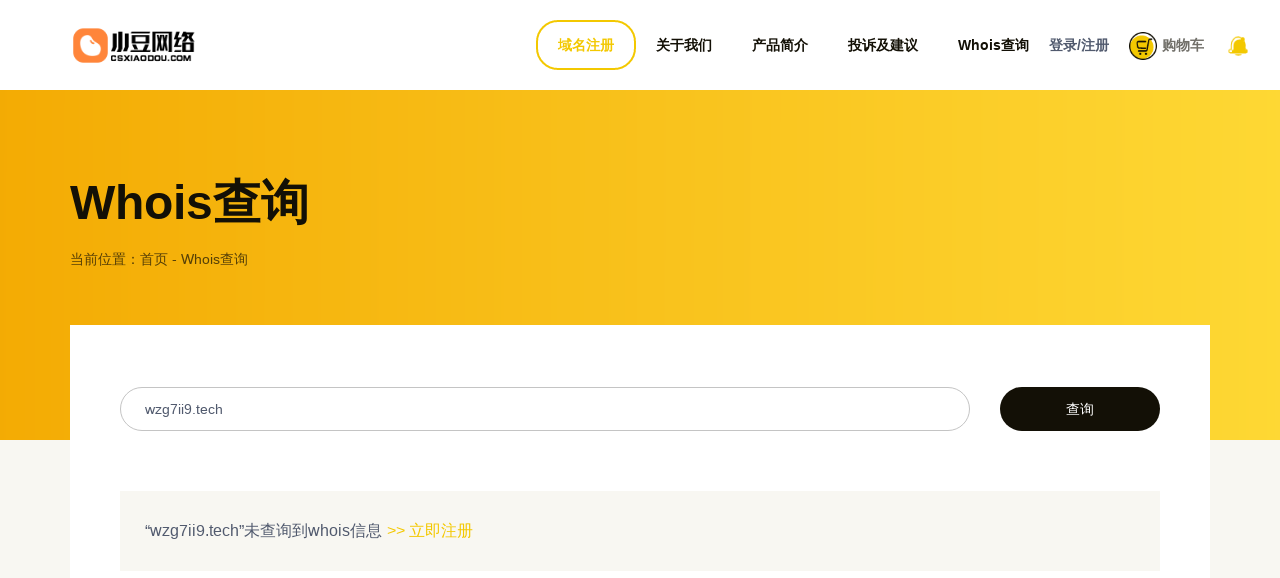

--- FILE ---
content_type: text/html; charset=utf-8
request_url: http://domain.csxiaodou.com/whois?key=wzg7ii9.tech
body_size: 2643
content:
<!DOCTYPE html><html lang=""><head><meta charset="utf-8"><meta http-equiv="X-UA-Compatible" content="IE=edge"><meta name="viewport" content="width=device-width,initial-scale=1"><meta name="keywords" content="长沙小豆域名注册,域名批量注册,域名注册价格,域名注册查询,域名注册服务"><meta name="description" content="长沙小豆域名注册，支持批量注册——是国内知名的域名服务机构"><link rel="icon" href="/favicon.ico"><link rel="stylesheet" href="./tac/tac.css"><script src="./tac/tac.min.js"></script><title>长沙小豆</title><script src="/config.js"></script><link href="/static/css/chunk-026d92f2.e1e346a5.css" rel="prefetch"><link href="/static/css/chunk-02e2f40c.46aefb49.css" rel="prefetch"><link href="/static/css/chunk-0370a3da.2c20dd9a.css" rel="prefetch"><link href="/static/css/chunk-04d3f998.2b065418.css" rel="prefetch"><link href="/static/css/chunk-04d86b18.c4a411f4.css" rel="prefetch"><link href="/static/css/chunk-0548258b.e8eb2448.css" rel="prefetch"><link href="/static/css/chunk-060ca69e.7591c9d7.css" rel="prefetch"><link href="/static/css/chunk-06856f1c.97172a1d.css" rel="prefetch"><link href="/static/css/chunk-08dc1fd1.7a8912f4.css" rel="prefetch"><link href="/static/css/chunk-099ad1fc.624df834.css" rel="prefetch"><link href="/static/css/chunk-0c1ac668.84bf64c4.css" rel="prefetch"><link href="/static/css/chunk-0eda00d8.26f76315.css" rel="prefetch"><link href="/static/css/chunk-0f119f00.d678dce2.css" rel="prefetch"><link href="/static/css/chunk-1567f93c.3bba4ba7.css" rel="prefetch"><link href="/static/css/chunk-15dbf1be.bbf79abe.css" rel="prefetch"><link href="/static/css/chunk-16e2cf92.718b2e0d.css" rel="prefetch"><link href="/static/css/chunk-189857ee.c74684e4.css" rel="prefetch"><link href="/static/css/chunk-1b03d826.75dca305.css" rel="prefetch"><link href="/static/css/chunk-1e3c84aa.c67a6527.css" rel="prefetch"><link href="/static/css/chunk-1f4535be.b153b44e.css" rel="prefetch"><link href="/static/css/chunk-22be5030.07b164ac.css" rel="prefetch"><link href="/static/css/chunk-25f2e71e.deeb8f7d.css" rel="prefetch"><link href="/static/css/chunk-26dd4bc7.88581021.css" rel="prefetch"><link href="/static/css/chunk-283b3ec0.a728f9c5.css" rel="prefetch"><link href="/static/css/chunk-2958af5a.2d3fccb2.css" rel="prefetch"><link href="/static/css/chunk-2c0ef2b2.1b0ed215.css" rel="prefetch"><link href="/static/css/chunk-2c5e8452.afd83a63.css" rel="prefetch"><link href="/static/css/chunk-2d4fc467.87bb5889.css" rel="prefetch"><link href="/static/css/chunk-2f8c63e6.8ecca0c1.css" rel="prefetch"><link href="/static/css/chunk-312775be.2d3fccb2.css" rel="prefetch"><link href="/static/css/chunk-31350702.c287b46b.css" rel="prefetch"><link href="/static/css/chunk-35438001.a7261685.css" rel="prefetch"><link href="/static/css/chunk-35adb1aa.2ea0a137.css" rel="prefetch"><link href="/static/css/chunk-35bf2af2.afd06251.css" rel="prefetch"><link href="/static/css/chunk-387123c0.5ae0ba42.css" rel="prefetch"><link href="/static/css/chunk-3fa48e10.eeec18bb.css" rel="prefetch"><link href="/static/css/chunk-414d8ab2.e5cc35fc.css" rel="prefetch"><link href="/static/css/chunk-418c72c8.174ba34f.css" rel="prefetch"><link href="/static/css/chunk-42238d0e.d982a19a.css" rel="prefetch"><link href="/static/css/chunk-42ea2773.7211a645.css" rel="prefetch"><link href="/static/css/chunk-4440f332.fffa13e6.css" rel="prefetch"><link href="/static/css/chunk-459b89a8.3fa9afcf.css" rel="prefetch"><link href="/static/css/chunk-468d7600.bf166eff.css" rel="prefetch"><link href="/static/css/chunk-4795a3bf.254aaf8f.css" rel="prefetch"><link href="/static/css/chunk-4a743e05.5831791d.css" rel="prefetch"><link href="/static/css/chunk-4ba611ae.3ac7004f.css" rel="prefetch"><link href="/static/css/chunk-4d48057c.daed5188.css" rel="prefetch"><link href="/static/css/chunk-4e6cdcb6.6f36cac1.css" rel="prefetch"><link href="/static/css/chunk-4f5653bb.6031da87.css" rel="prefetch"><link href="/static/css/chunk-51789f0e.45614524.css" rel="prefetch"><link href="/static/css/chunk-530b08f7.70629b54.css" rel="prefetch"><link href="/static/css/chunk-5337e8fa.f7378b6a.css" rel="prefetch"><link href="/static/css/chunk-5d4656bc.43a2cba6.css" rel="prefetch"><link href="/static/css/chunk-5fbbd251.69915a35.css" rel="prefetch"><link href="/static/css/chunk-6013994c.cc0e5c99.css" rel="prefetch"><link href="/static/css/chunk-6055a5c1.7c918114.css" rel="prefetch"><link href="/static/css/chunk-63f140aa.7e64d451.css" rel="prefetch"><link href="/static/css/chunk-64b0943d.0d205519.css" rel="prefetch"><link href="/static/css/chunk-6590f084.cdb4ed11.css" rel="prefetch"><link href="/static/css/chunk-65d4ba9b.76c81e4c.css" rel="prefetch"><link href="/static/css/chunk-67cfef40.e8cfeb5d.css" rel="prefetch"><link href="/static/css/chunk-6934938e.4e1b2848.css" rel="prefetch"><link href="/static/css/chunk-701cfbcc.7498c1b3.css" rel="prefetch"><link href="/static/css/chunk-72baa3f2.36e5728a.css" rel="prefetch"><link href="/static/css/chunk-730dbf50.a4dcc662.css" rel="prefetch"><link href="/static/css/chunk-765b488a.ad2ffb5e.css" rel="prefetch"><link href="/static/css/chunk-76b52330.52f6aa8b.css" rel="prefetch"><link href="/static/css/chunk-794f4289.b426dc39.css" rel="prefetch"><link href="/static/css/chunk-7ce01056.e94a1f08.css" rel="prefetch"><link href="/static/css/chunk-9c8f2994.ff2b470b.css" rel="prefetch"><link href="/static/css/chunk-aa3e183e.f127c15d.css" rel="prefetch"><link href="/static/css/chunk-aef6f994.48723d12.css" rel="prefetch"><link href="/static/css/chunk-b0e8df86.fff56084.css" rel="prefetch"><link href="/static/css/chunk-c04d783c.90b4070f.css" rel="prefetch"><link href="/static/css/chunk-d63fbbe0.540c085f.css" rel="prefetch"><link href="/static/css/chunk-d7e68966.e1aecb6a.css" rel="prefetch"><link href="/static/css/chunk-d90a77a2.ed10eb80.css" rel="prefetch"><link href="/static/css/chunk-e8f19e72.f84d52e1.css" rel="prefetch"><link href="/static/css/chunk-ea211a6a.fdb67761.css" rel="prefetch"><link href="/static/css/chunk-f27518ec.e95e26d2.css" rel="prefetch"><link href="/static/css/chunk-f52dd384.3d3dbc2c.css" rel="prefetch"><link href="/static/js/chunk-026d92f2.956cc5f1.js" rel="prefetch"><link href="/static/js/chunk-02e2f40c.5b158099.js" rel="prefetch"><link href="/static/js/chunk-0370a3da.e46cec63.js" rel="prefetch"><link href="/static/js/chunk-04d3f998.8f43df9e.js" rel="prefetch"><link href="/static/js/chunk-04d86b18.59e17586.js" rel="prefetch"><link href="/static/js/chunk-0548258b.aca05371.js" rel="prefetch"><link href="/static/js/chunk-060ca69e.6c62bcbe.js" rel="prefetch"><link href="/static/js/chunk-06856f1c.9b1785c9.js" rel="prefetch"><link href="/static/js/chunk-08dc1fd1.627acb00.js" rel="prefetch"><link href="/static/js/chunk-099ad1fc.7f98cdca.js" rel="prefetch"><link href="/static/js/chunk-0c1ac668.6135a3e8.js" rel="prefetch"><link href="/static/js/chunk-0eda00d8.48ff505e.js" rel="prefetch"><link href="/static/js/chunk-0f119f00.2f447f63.js" rel="prefetch"><link href="/static/js/chunk-1567f93c.841da679.js" rel="prefetch"><link href="/static/js/chunk-15dbf1be.2410bda3.js" rel="prefetch"><link href="/static/js/chunk-16e2cf92.4475d24c.js" rel="prefetch"><link href="/static/js/chunk-189857ee.839d7f2c.js" rel="prefetch"><link href="/static/js/chunk-1b03d826.497049f2.js" rel="prefetch"><link href="/static/js/chunk-1bd4a094.b7c95204.js" rel="prefetch"><link href="/static/js/chunk-1e3c84aa.5b0d0fe2.js" rel="prefetch"><link href="/static/js/chunk-1f4535be.3362d3df.js" rel="prefetch"><link href="/static/js/chunk-22be5030.d2213579.js" rel="prefetch"><link href="/static/js/chunk-25f2e71e.fba3512e.js" rel="prefetch"><link href="/static/js/chunk-26dd4bc7.e340324d.js" rel="prefetch"><link href="/static/js/chunk-283b3ec0.3a17215e.js" rel="prefetch"><link href="/static/js/chunk-2958af5a.bc0f494b.js" rel="prefetch"><link href="/static/js/chunk-2c0ef2b2.2e51bd0d.js" rel="prefetch"><link href="/static/js/chunk-2c5e8452.2af57ed4.js" rel="prefetch"><link href="/static/js/chunk-2d4fc467.b48fd6eb.js" rel="prefetch"><link href="/static/js/chunk-2f8c63e6.71325f90.js" rel="prefetch"><link href="/static/js/chunk-312775be.db0a299b.js" rel="prefetch"><link href="/static/js/chunk-31350702.a67b4a42.js" rel="prefetch"><link href="/static/js/chunk-35438001.bd9aeeac.js" rel="prefetch"><link href="/static/js/chunk-35adb1aa.a9819a20.js" rel="prefetch"><link href="/static/js/chunk-35bf2af2.df2f3ff1.js" rel="prefetch"><link href="/static/js/chunk-387123c0.dcb73e39.js" rel="prefetch"><link href="/static/js/chunk-3fa48e10.d5e786f9.js" rel="prefetch"><link href="/static/js/chunk-414d8ab2.6a99bb20.js" rel="prefetch"><link href="/static/js/chunk-418c72c8.9e30ed7c.js" rel="prefetch"><link href="/static/js/chunk-42238d0e.e344b8a1.js" rel="prefetch"><link href="/static/js/chunk-42ea2773.0963e5f2.js" rel="prefetch"><link href="/static/js/chunk-4440f332.110bec09.js" rel="prefetch"><link href="/static/js/chunk-459b89a8.de484c37.js" rel="prefetch"><link href="/static/js/chunk-468d7600.bcbf156b.js" rel="prefetch"><link href="/static/js/chunk-4795a3bf.8640d8a0.js" rel="prefetch"><link href="/static/js/chunk-4a743e05.20fe75c7.js" rel="prefetch"><link href="/static/js/chunk-4ba611ae.f4e3763f.js" rel="prefetch"><link href="/static/js/chunk-4d48057c.994d5173.js" rel="prefetch"><link href="/static/js/chunk-4e6cdcb6.5f05d28f.js" rel="prefetch"><link href="/static/js/chunk-4f5653bb.ee37c05a.js" rel="prefetch"><link href="/static/js/chunk-51789f0e.58cfab3f.js" rel="prefetch"><link href="/static/js/chunk-530b08f7.72f55bdb.js" rel="prefetch"><link href="/static/js/chunk-5337e8fa.297add0f.js" rel="prefetch"><link href="/static/js/chunk-5d4656bc.524e7dfc.js" rel="prefetch"><link href="/static/js/chunk-5fbbd251.36299741.js" rel="prefetch"><link href="/static/js/chunk-6013994c.80febdd7.js" rel="prefetch"><link href="/static/js/chunk-6055a5c1.0f7f91e9.js" rel="prefetch"><link href="/static/js/chunk-63977c3a.1a3a79ec.js" rel="prefetch"><link href="/static/js/chunk-63f140aa.f18c55e9.js" rel="prefetch"><link href="/static/js/chunk-64b0943d.798e5d70.js" rel="prefetch"><link href="/static/js/chunk-6590f084.1739e1e3.js" rel="prefetch"><link href="/static/js/chunk-65d4ba9b.ca5dc4aa.js" rel="prefetch"><link href="/static/js/chunk-67cfef40.a989ed82.js" rel="prefetch"><link href="/static/js/chunk-6934938e.a36bd054.js" rel="prefetch"><link href="/static/js/chunk-701cfbcc.fc767e50.js" rel="prefetch"><link href="/static/js/chunk-72baa3f2.11c2634e.js" rel="prefetch"><link href="/static/js/chunk-730dbf50.3edff7f4.js" rel="prefetch"><link href="/static/js/chunk-765b488a.23015a14.js" rel="prefetch"><link href="/static/js/chunk-76b52330.d49f13fa.js" rel="prefetch"><link href="/static/js/chunk-794f4289.5a1367e8.js" rel="prefetch"><link href="/static/js/chunk-7ce01056.3d7b3698.js" rel="prefetch"><link href="/static/js/chunk-9c8f2994.bf690eac.js" rel="prefetch"><link href="/static/js/chunk-aa3e183e.e535a9ee.js" rel="prefetch"><link href="/static/js/chunk-aef6f994.168754b7.js" rel="prefetch"><link href="/static/js/chunk-b0e8df86.608e2939.js" rel="prefetch"><link href="/static/js/chunk-c04d783c.969bc5fb.js" rel="prefetch"><link href="/static/js/chunk-d63fbbe0.3fe8180c.js" rel="prefetch"><link href="/static/js/chunk-d7e68966.ef0f4d50.js" rel="prefetch"><link href="/static/js/chunk-d90a77a2.86aa938b.js" rel="prefetch"><link href="/static/js/chunk-e8f19e72.53ab0f8e.js" rel="prefetch"><link href="/static/js/chunk-ea211a6a.fcaac7b4.js" rel="prefetch"><link href="/static/js/chunk-f27518ec.1b73452b.js" rel="prefetch"><link href="/static/js/chunk-f52dd384.abda27e9.js" rel="prefetch"><link href="/static/css/app.d29e8276.css" rel="preload" as="style"><link href="/static/css/chunk-vendors.170f02c0.css" rel="preload" as="style"><link href="/static/js/app.8171cf2d.js" rel="preload" as="script"><link href="/static/js/chunk-vendors.3986075a.js" rel="preload" as="script"><link href="/static/css/chunk-vendors.170f02c0.css" rel="stylesheet"><link href="/static/css/app.d29e8276.css" rel="stylesheet"></head><body><noscript><strong>We're sorry but 长沙小豆 doesn't work properly without JavaScript enabled. Please enable it to continue.</strong></noscript><div id="app"></div><script src="/static/js/chunk-vendors.3986075a.js"></script><script src="/static/js/app.8171cf2d.js"></script></body></html>

--- FILE ---
content_type: text/css
request_url: http://domain.csxiaodou.com/static/css/app.d29e8276.css
body_size: 5125
content:
#app{min-height:100%}.page{display:flex;flex-direction:column;background-color:#fff;min-height:100vh;min-width:1200px}.middle{width:1200px;margin:0 auto;padding:0 30px}.radio-mg-r-20{margin-right:20px!important}.title{font-size:36px;color:#080716;font-weight:700}.c-w{color:#fff}.c-b{color:#f3c800}.c-d{color:#131006}.c-d-5{color:rgba(19,16,6,.5)}.c-d-4{color:rgba(19,16,6,.4)}.c-d-6{color:rgba(19,16,6,.6)}.c-d-7{color:rgba(19,16,6,.7)}.f-12{font-size:12px}.f-14{font-size:14px}.f-16{font-size:16px}.f-18{font-size:18px}.f-20{font-size:20px}.f-36{font-size:36px}.f-24{font-size:24px}.w-100{width:100%}.cursor-p{cursor:pointer}.flx-row-bw-c{align-items:center}.flx-row-bw-c,.flx-row-bw-s{display:flex;flex-direction:row;justify-content:space-between}.flx-row-bw-s{align-items:flex-start}.flx-row-s-s{justify-content:flex-start;align-items:flex-start}.flx-row-bw,.flx-row-s-s{display:flex;flex-direction:row}.flx-row-bw{justify-content:space-between}.flx-row-s-c{justify-content:flex-start}.flx-row-e-c,.flx-row-s-c{display:flex;flex-direction:row;align-items:center}.flx-row-e-c{justify-content:flex-end}.flx-row-c-c{display:flex;flex-direction:row;justify-content:center;align-items:center}.flx-col-s-c{justify-content:flex-start}.flx-col-c-c,.flx-col-s-c{display:flex;flex-direction:column;align-items:center}.flx-col-c-c{justify-content:center}.flx-col-c-s{justify-content:center}.flx-col-c-s,.flx-col-s-s{display:flex;flex-direction:column;align-items:flex-start}.flx-col-s-s{justify-content:flex-start}.flx-col-s-e{justify-content:flex-start;align-items:flex-end}.flx-col-e-c,.flx-col-s-e{display:flex;flex-direction:column}.flx-col-e-c{justify-content:flex-end;align-items:center}.flx-col{display:flex;flex-direction:column}.flx-row{display:flex;flex-direction:row}.mg-t-10{margin-top:10px}.mg-t-20{margin-top:20px}.mg-t-30{margin-top:30px}.mg-l-10{margin-left:10px}.mg-l-15{margin-left:15px}.mg-l-20{margin-left:20px}.agree{cursor:pointer}.agree:hover{color:rgba(19,16,6,.7)}.cursor-pointer{cursor:pointer}.user-normal-button{border:1px solid #131006;transition:background-color .3s,color .3s}.user-normal-button,.user-normal-button:hover{background-color:#fff;color:#131006}.user-strong-button{transition:background-color .3s,color .3s;background-color:#f3c800;color:#131006;font-size:14px;cursor:pointer}.user-strong-button:hover{background-color:rgba(243,200,0,.9);color:#131006}.black-strong-button{transition:background-color .3s,color .3s;background-color:#131006;color:#fff;font-size:14px;cursor:pointer}.black-strong-button:hover{background-color:rgba(19,16,6,.9);color:#fff}.big-button-size{min-width:160px;width:160px}.big-button-size,.small-button-size{height:44px;font-size:14px;text-align:center;padding:0 22px;line-height:44px;border-radius:22px;cursor:pointer}.small-button-size{width:100px}.search-button-size{min-width:120px;width:120px;height:44px;font-size:16px;text-align:center;padding:0 22px;line-height:44px;border-radius:22px;cursor:pointer}.submit-button-size{min-width:180px;width:180px;font-weight:700}.modal-button-size,.submit-button-size{height:53px;font-size:16px!important;text-align:center;padding:0 27px;line-height:53px;border-radius:27px;cursor:pointer}.modal-button-size{min-width:160px;width:160px}.forbid-button{background-color:#e8e8e8;color:#898989;cursor:not-allowed!important}.long-name-nece:before{content:"★";font-size:12px;color:#d81e06;margin-right:10px}.modal-header{padding:6px 0;position:relative;cursor:default}.modal-header .close{width:40px;height:40px;background-image:url([data-uri]);background-size:cover;background-repeat:no-repeat;background-position:50%;position:absolute;top:-35px;right:-35px;cursor:pointer}body,html{font-family:Microsoft YaHei,微软雅黑,Arial,sans-serif,Helvetica Neue,Helvetica,PingFang SC,Hiragino Sans GB!important;background-color:#fff;font-size:14px!important;height:100%}body,dd,div,dl,dt,form,h1,h2,h3,h4,h5,h6,html,input,ol,p,select,td,textarea,th,ul{margin:0;padding:0}*{box-sizing:border-box}ol,ul{list-style:none}img{border:none;vertical-align:middle}a{text-decoration:none}table{border-collapse:collapse;table-layout:fixed}input,textarea{outline:none;border:none}input:-webkit-autofill{-webkit-box-shadow:0 0 0 400px #fff inset;-webkit-text-fill-color:#ababab}input{filter:none!important}textarea{resize:none;overflow:auto;background-color:transparent!important}.table-area{width:100%;table-layout:auto;box-sizing:border-box}.table-area thead{border-bottom:1px solid #eceae6;height:53px;color:#131006}.table-area thead .line-style{min-height:53px;display:flex;align-items:center;justify-content:center}.table-area thead th{overflow:hidden;white-space:nowrap;text-overflow:ellipsis;max-width:100px}.table-area thead .sort-icon-top{transform:rotate(180deg);margin-bottom:2px}.table-area thead .sort-icon-bottom,.table-area thead .sort-icon-top{height:0;width:0;border:5px solid;border-color:#898989 transparent transparent}.table-area thead .sort-active{border-color:#5a75e7 transparent transparent!important}.table-area tbody tr{transition:transform .1s,box-shadow .3s;height:53px}.table-area tbody tr:hover{background-color:#f8f7f2}.table-area tbody td{max-width:120px;padding:0 8px}.table-area tbody .form-font-button-o{transition:color .3s;color:#f3c800;font-size:14px;margin:0 5px;cursor:pointer}.table-area tbody .form-font-button-o:hover{color:rgba(243,200,0,.8)}.table-area .line-style{width:100%;min-height:50px;display:flex;align-items:center;justify-content:center;text-align:center}.table-area .line-style .line-button{cursor:pointer;transition:color .3s;color:#f3c800}.table-area .line-style .line-button:hover{color:#f3c800}.table-area .line-style-left{width:100%;min-height:50px;display:flex;align-items:center;justify-content:left;text-align:center;padding-left:20px}.table-area .strong-f{color:#1c9cdf}.table-area .normal-f{color:rgba(19,16,6,.6)}.table-area .f-ell-sin{display:inline-block;overflow:hidden;text-overflow:ellipsis;white-space:nowrap}.table-area .f-wrap{padding:8px 0;white-space:pre-wrap;display:inline-block}.ivu-page-item,.ivu-page-next,.ivu-page-prev{border-radius:16px!important}.ivu-page-next,.ivu-page-prev{background-color:rgba(19,16,6,.15)!important}.ivu-page-next:hover,.ivu-page-prev:hover{border:rgba(19,16,6,.3)!important}.ivu-page-next:hover .ivu-icon,.ivu-page-prev:hover .ivu-icon{color:#666}.ivu-page-disabled a{color:#131006!important}.ivu-page-item-active{background-color:#f3c800!important}.ivu-page-item-active,.ivu-page-item:hover{border-color:#f3c800!important}.ivu-page-item:hover a{color:#f3c800!important}.ivu-page-item-active:hover a,.ivu-page-item-active a{color:#131006!important}.ivu-checkbox-checked .ivu-checkbox-inner{border-color:#f3c800!important;background-color:#f3c800!important}.ivu-radio-checked .ivu-radio-inner{border-color:#f3c800!important}.ivu-radio-checked .ivu-radio-inner:after{background-color:#f3c800!important;display:block!important}.spin-area[data-v-424e120c]{position:absolute;width:100%;height:100%;top:0;right:0;left:0;bottom:0;background:hsla(0,0%,100%,.4);z-index:8}.loading-area[data-v-424e120c]{display:flex;flex-direction:column;justify-content:center;align-items:center}.loading-area .big-loading[data-v-424e120c]{width:80px;height:80px}.loading-area .small-loading[data-v-424e120c]{width:50px;height:50px}.loading-area .loading[data-v-424e120c]{background-image:url(../../static/img/Loading@2x.17ed2888.png);background-size:cover;background-repeat:no-repeat;background-position:50%;transform:rotate(1turn);animation:rotation-424e120c 3s linear infinite;-moz-animation:rotation-424e120c 3s linear infinite;-webkit-animation:rotation-424e120c 3s linear infinite;-o-animation:rotation-424e120c 3s linear infinite}@keyframes rotation-424e120c{0%{-webkit-transform:rotate(0deg)}to{-webkit-transform:rotate(1turn)}}

--- FILE ---
content_type: text/css
request_url: http://domain.csxiaodou.com/tac/tac.css
body_size: 1753
content:
#captcha-box {
    display:flex;
    justify-content:center;
}
#tianai-captcha-parent {
    width:318px;
    overflow:hidden;
    position:relative;
    z-index:997;
    box-sizing:border-box;
    border-radius:5px;
    padding:8px
}
#tianai-captcha-parent #tianai-captcha-box {
    height:230px;
    width:100%;
    position:relative;
    overflow:hidden
}
#tianai-captcha-parent #tianai-captcha-box .loading {
    width:50px;
    height:50px;
    text-align:center;
    display:block;
    z-index:998;
    position:absolute;
    top:105px;
    left:126px;
    -moz-user-select:none;
    -webkit-user-select:none;
    user-select:none;
    background-image:url(./loading.gif);
    background-size:cover
}
#tianai-captcha-parent #tianai-captcha-box #tianai-captcha {
    transform-style:preserve-3d;
    will-change:transform;
    transition-duration:.45s;
    transform:translateX(-300px)
}
#tianai-captcha-parent #tianai-captcha-bg-img {
    background-color:#fff;
    background-position:top;
    background-size:cover;
    z-index:-1;
    width:100%;
    height:100%;
    top:0;
    left:0;
    position:absolute;
    border-radius:6px
}
#tianai-captcha-parent .slider-bottom {
    /*display:none;*/
    height:19px;
    width:100%
}
#tianai-captcha-parent .slider-bottom .close-btn {
    display: none;
    width:20px;
    height:20px;
    background-image:url(./icon.png);
    background-repeat:no-repeat;
    background-position:0 -14px;
    float:right;
    margin-right:2px;
    cursor:pointer
}
#tianai-captcha-parent .slider-bottom .refresh-btn {
    width:20px;
    height:20px;
    background-image:url(./icon.png);
    background-position:0 -167px;
    background-repeat:no-repeat;
    float:right;
    margin-right:10px;
    cursor:pointer
}
#tianai-captcha-parent .slider-bottom .logo {
    height:30px;
    float:left;
    display:none
}
#tianai-captcha-parent .slider-move-shadow {
    animation:myanimation 2s infinite;
    height:100%;
    width:5px;
    background-color:#fff;
    position:absolute;
    top:0;
    left:0;
    filter:opacity(0.5);
    box-shadow:1px 1px 1px #fff;
    border-radius:50%
}
#tianai-captcha-parent #tianai-captcha-slider-move-track-mask {
    border-width:1px;
    border-style:solid;
    border-color:#00f4ab;
    width:0;
    height:32px;
    background-color:#a9ffe5;
    opacity:.5;
    position:absolute;
    top:-1px;
    left:-1px;
    border-radius:5px
}
#tianai-captcha {
    text-align:left;
    box-sizing:content-box;
    width:300px;
    height:260px;
    z-index:999
}
#tianai-captcha .slider-bottom .logo {
    height:30px
}
#tianai-captcha .slider-bottom {
    height:19px;
    width:100%
}
#tianai-captcha .content .tianai-captcha-tips {
    height:25px;
    width:100%;
    position:absolute;
    bottom:-25px;
    left:0;
    z-index:999;
    font-size:15px;
    line-height:25px;
    color:#fff;
    text-align:center;
    transition:bottom .3s ease-in-out
}
#tianai-captcha .content .tianai-captcha-tips.tianai-captcha-tips-error {
    background-color:#ff5d39
}
#tianai-captcha .content .tianai-captcha-tips.tianai-captcha-tips-success {
    background-color:#39c522
}
#tianai-captcha .content .tianai-captcha-tips.tianai-captcha-tips-on {
    bottom:0
}
#tianai-captcha .content #tianai-captcha-loading {
    z-index:9999;
    background-color:#f5f5f5;
    text-align:center;
    height:100%;
    overflow:hidden;
    position:relative;
    display:flex;
    justify-content:center;
    align-items:center
}
#tianai-captcha .content #tianai-captcha-loading img {
    display:block;
    width:45px;
    height:45px
}
#tianai-captcha #tianai-captcha-slider-bg-canvas {
    position:absolute;
    left:0;
    top:0;
    width:100%;
    height:100%;
    border-radius:5px
}
@keyframes myanimation {
    from {
        left:0
    }
    to {
        left:289px
    }
}#tianai-captcha.tianai-captcha-slider {
     z-index:999;
     position:absolute;
     left:0;
     top:0;
     user-select:none
 }
#tianai-captcha.tianai-captcha-slider .content {
    width:100%;
    height:180px;
    position:relative;
    overflow:hidden
}
#tianai-captcha.tianai-captcha-slider .bg-img-div {
    width:100%;
    height:100%;
    position:absolute;
    transform:translate(0px,0px)
}
#tianai-captcha.tianai-captcha-slider .bg-img-div img {
    height:100%;
    width:100%;
    border-radius:5px
}
#tianai-captcha.tianai-captcha-slider .slider-img-div {
    height:100%;
    position:absolute;
    transform:translate(0px,0px)
}
#tianai-captcha.tianai-captcha-slider .slider-img-div #tianai-captcha-slider-move-img {
    height:100%
}
#tianai-captcha.tianai-captcha-slider .slider-move {
    height:34px;
    width:100%;
    margin:11px 0;
    position:relative
}
#tianai-captcha.tianai-captcha-slider .slider-move-track {
    position:relative;
    height:32px;
    line-height:32px;
    text-align:center;
    background:#f5f5f5;
    color:#999;
    transition:0s;
    font-size:14px;
    box-sizing:content-box;
    border:1px solid #f5f5f5;
    border-radius:4px
}
#tianai-captcha.tianai-captcha-slider .refresh-btn,#tianai-captcha.tianai-captcha-slider .close-btn {
    display:inline-block;
}
#tianai-captcha.tianai-captcha-slider .slider-move {
    line-height:38px;
    font-size:14px;
    text-align:center;
    white-space:nowrap;
    color:#88949d;
    -moz-user-select:none;
    -webkit-user-select:none;
    user-select:none;
    filter:opacity(0.8)
}
#tianai-captcha.tianai-captcha-slider .slider-move .slider-move-btn {
    transform:translate(0px,0px);
    position:absolute;
    top:-6px;
    left:0;
    width:63px;
    height:45px;
    background-color:#fff;
    background-repeat:no-repeat;
    background-size:contain;
    border-radius:5px
}
#tianai-captcha.tianai-captcha-slider .slider-tip {
    display:none;
    margin-bottom:5px;
    font-weight:bold;
    font-size:15px;
    line-height:normal;
    color:#000
}
#tianai-captcha.tianai-captcha-slider .slider-move-btn:hover {
    cursor:pointer
}
#tianai-captcha.tianai-captcha-rotate .rotate-img-div {
    height:100%;
    text-align:center
}
#tianai-captcha.tianai-captcha-rotate .rotate-img-div img {
    height:100%;
    transform:rotate(0deg);
    display:inline-block
}
#tianai-captcha.tianai-captcha-concat .tianai-captcha-slider-concat-img-div {
    background-size:100% 180px;
    position:absolute;
    transform:translate(0px,0px);
    z-index:1;
    width:100%
}
#tianai-captcha.tianai-captcha-concat .tianai-captcha-slider-concat-bg-img {
    width:100%;
    height:100%;
    position:absolute;
    transform:translate(0px,0px);
    background-size:100% 180px
}
#tianai-captcha.tianai-captcha-word-click {
    position:relative;
    box-sizing:border-box
}
#tianai-captcha.tianai-captcha-word-click .click-tip {
    position:relative;
    height:40px;
    width:100%
}
#tianai-captcha.tianai-captcha-word-click .click-tip .tip-img {
    width:130px;
    position:absolute;
    right:15px
}
#tianai-captcha.tianai-captcha-word-click .click-tip #tianai-captcha-click-track-font {
    font-size:18px;
    display:inline-block;
    height:40px;
    line-height:40px;
    position:absolute
}
#tianai-captcha.tianai-captcha-word-click .slider-bottom {
    position:relative;
    top:6px
}
#tianai-captcha.tianai-captcha-word-click .content #bg-img-click-mask {
    width:100%;
    height:100%;
    position:absolute;
    left:0;
    top:0
}
#tianai-captcha.tianai-captcha-word-click .content #bg-img-click-mask .click-span {
    position:absolute;
    left:0;
    top:0;
    border-radius:50px;
    background-color:#409eff;
    width:20px;
    height:20px;
    text-align:center;
    line-height:20px;
    color:#fff;
    border:2px solid #fff;
    box-sizing:content-box
}


--- FILE ---
content_type: text/css
request_url: http://domain.csxiaodou.com/static/css/chunk-65d4ba9b.76c81e4c.css
body_size: 4229
content:
.header-nav[data-v-d1e9a1d0]{width:1200px;background-color:#fff;justify-content:space-between}.header-nav .header-nav__left[data-v-d1e9a1d0],.header-nav[data-v-d1e9a1d0]{height:90px;display:flex;align-items:center}.header-nav .header-nav__left img[data-v-d1e9a1d0]{height:49px;display:inline-block}.header-nav .header-nav__right[data-v-d1e9a1d0]{width:auto;height:90px;display:flex;align-items:center;font-size:14px;font-weight:600;line-height:22px}.header-nav .header-nav__right .dropdown[data-v-d1e9a1d0]{padding:12px 20px;color:#131006;cursor:pointer;position:relative}.header-nav .header-nav__right .dropdown span[data-v-d1e9a1d0]{opacity:.6}.header-nav .header-nav__right .dropdown .shopcar[data-v-d1e9a1d0]{width:28px;height:28px}.header-nav .header-nav__right .dropdown[data-v-d1e9a1d0]:hover{color:#f3c800;opacity:1}.header-nav .header-nav__right .dropdown .number[data-v-d1e9a1d0]{box-sizing:border-box;min-width:18px;padding:0 5px;height:18px;border-radius:9px;color:#fff;font-size:12px;background:#f9521f;display:flex;align-items:center;justify-content:center;position:absolute;top:0;left:38px}.header-nav .header-nav__right .mail-box[data-v-d1e9a1d0]{position:relative;padding:12px 0;margin-right:18px;cursor:pointer}.header-nav .header-nav__right .mail-box .mail-img[data-v-d1e9a1d0]{width:28px;height:28px}.header-nav .header-nav__right .mail-box .mail-num[data-v-d1e9a1d0]{box-sizing:border-box;min-width:18px;padding:0 5px;height:18px;border-radius:9px;color:#fff;font-size:12px;background:#f9521f;display:flex;align-items:center;justify-content:center;position:absolute;top:0;left:18px}.header-nav .header-nav__right .selected-nav[data-v-d1e9a1d0]{color:#f3c800;border:2px solid #f3c800;padding:12px 20px;border-radius:22px;opacity:1}.header-nav .header-nav__right .avatar-area[data-v-d1e9a1d0]{position:relative}.header-nav .header-nav__right .avatar-area .head-img[data-v-d1e9a1d0]{width:30px;height:30px;border-radius:15px;cursor:pointer}.header-nav .header-nav__right .avatar-area .avatar-default[data-v-d1e9a1d0]{display:block;width:30px;height:30px;background-image:url([data-uri]);background-size:30px 30px;background-repeat:no-repeat;background-position:50%;background-color:#fdd744;border-radius:50%;cursor:pointer}.header-nav .header-nav__right .avatar-area .user-box-area[data-v-d1e9a1d0]{min-width:200px;background:#fff;position:absolute;right:0;top:50px;transform:translateY(10px);box-shadow:0 2px 12px 0 rgba(0,0,0,.1);z-index:-1;opacity:1;transition:all .5s}.header-nav .header-nav__right .avatar-area:hover .user-box-area[data-v-d1e9a1d0]{transform:translateY(0);z-index:5;opacity:1}.tologin[data-v-d1e9a1d0]{cursor:pointer}.footer-main-area[data-v-fe71813a]{padding:50px 0 40px;color:#131006}.footer-main-area .info-area[data-v-fe71813a]{margin-top:20px}.footer-main-area .info-area .m-t-15[data-v-fe71813a]{margin-top:15px}.footer-main-area .info-area h3[data-v-fe71813a]{font-size:14px;font-weight:400;line-height:20px;width:100%;text-align:left;color:#555;word-break:break-all}.footer-main-area .info-area .left-area[data-v-fe71813a]{width:540px}.footer-main-area .info-area .middle-area[data-v-fe71813a]{width:230px}.footer-main-area .info-area .middle-area .inner[data-v-fe71813a]{max-width:250px;margin:0 auto}.footer-main-area .info-area .right-area[data-v-fe71813a]{width:350px}.footer-main-area .info-area .right-area .qrCode[data-v-fe71813a]{width:106px;height:106px;background-color:#fff;margin-bottom:16px;background-size:cover;background-repeat:no-repeat;background-position:50%}.footer-main-area .info-area .right-area .contact[data-v-fe71813a]{margin-left:18px}.footer-main-area .info-area .right-area .contact .button[data-v-fe71813a]{width:102px;height:26px;text-align:center;line-height:25px;border-radius:4px;cursor:pointer;font-size:16px;transition:background-color .3s,color .3s;color:#33467b;margin-top:17px}.footer-main-area .info-area .right-area .contact .button[data-v-fe71813a]:hover{background-color:#9d9a94;color:#131006}.footer-main-area .m-r[data-v-fe71813a]{margin-right:94px}.footer-main-area .c-d[data-v-fe71813a]:hover{color:#114bed}.footer-main-area .consult[data-v-fe71813a]{background:#f3c800;width:160px;height:44px;text-align:center;line-height:44px;border-radius:22px}.pageW[data-v-2a096c30]{width:calc(100% - 600px)}.page100[data-v-2a096c30]{width:100%}.login-area[data-v-2a096c30]{width:600px}

--- FILE ---
content_type: text/css
request_url: http://domain.csxiaodou.com/static/css/chunk-730dbf50.a4dcc662.css
body_size: 649
content:
.home-page[data-v-fe747ccc]{background:#f8f7f2}.banner-top[data-v-fe747ccc]{width:100%;height:350px;background-image:url(../../static/img/bg@2x.b93c4355.png);background-size:cover;background-repeat:no-repeat;background-position:50%;position:relative}.banner-top .middle[data-v-fe747ccc]{padding-top:77px}.banner-top .page-title[data-v-fe747ccc]{font-size:48px;font-weight:700;color:#131006}.contentBox[data-v-fe747ccc]{background:#f8f7f2;width:100%}.contentBox .middle[data-v-fe747ccc]{position:relative}.contentBox .middle .contentBox-right[data-v-fe747ccc]{width:100%;position:relative;top:-115px;background:#fff;padding:62px 50px}.contentBox .middle .contentBox-right .whois-top .whios-title[data-v-fe747ccc]{margin-top:60px;height:80px;line-height:80px;padding:0 25px;background:#f8f7f2}.contentBox .middle .contentBox-right .whois-top .info-item[data-v-fe747ccc]{line-height:36px;color:#777}.contentBox .middle .contentBox-right .whois-top .info-item .info-title[data-v-fe747ccc]{min-width:130px;text-align:right}.contentBox .middle .contentBox-right .whois-top .info-item .info-text[data-v-fe747ccc]{margin-left:16px}.contentBox .middle .contentBox-right .whois-bottom[data-v-fe747ccc]{margin-top:48px}.contentBox .middle .contentBox-right .whois-bottom .eng-title[data-v-fe747ccc]{margin-top:18px;color:#333;font-weight:700;padding-bottom:20px;font-size:14px;border-bottom:1px solid #eee}.contentBox .middle .contentBox-right .whois-bottom .eng-title .title-inner[data-v-fe747ccc]{padding-bottom:20px;border-bottom:3px solid #131006}.contentBox .middle .contentBox-right .whois-bottom .content[data-v-fe747ccc]{margin-top:15px;color:#666;line-height:28px}.contentBox .middle .contentBox-right .noData-content[data-v-fe747ccc]{margin-top:60px;min-height:80px;font-size:16px;padding:0 25px;background:#f8f7f2}[data-v-fe747ccc] .ivu-input{border:1px solid #c4c4c4!important;height:44px;border-radius:22px;background:#fff;border:none;font-size:14px;padding:0 24px}[data-v-fe747ccc] .ivu-input-wrapper{width:85%}[data-v-fe747ccc] .ivu-input-icon{line-height:44px}

--- FILE ---
content_type: application/javascript; charset=utf-8
request_url: http://domain.csxiaodou.com/static/js/chunk-vendors.3986075a.js
body_size: 889215
content:
(window["webpackJsonp"]=window["webpackJsonp"]||[]).push([["chunk-vendors"],{"00ee":function(e,t,n){var i=n("b622"),r=i("toStringTag"),a={};a[r]="z",e.exports="[object z]"===String(a)},"0366":function(e,t,n){var i=n("e330"),r=n("59ed"),a=n("40d5"),s=i(i.bind);e.exports=function(e,t){return r(e),void 0===t?e:a?s(e,t):function(){return e.apply(t,arguments)}}},"04f8":function(e,t,n){var i=n("2d00"),r=n("d039");e.exports=!!Object.getOwnPropertySymbols&&!r((function(){var e=Symbol();return!String(e)||!(Object(e)instanceof Symbol)||!Symbol.sham&&i&&i<41}))},"06cf":function(e,t,n){var i=n("83ab"),r=n("c65b"),a=n("d1e7"),s=n("5c6c"),o=n("fc6a"),l=n("a04b"),u=n("1a2d"),c=n("0cfb"),d=Object.getOwnPropertyDescriptor;t.f=i?d:function(e,t){if(e=o(e),t=l(t),c)try{return d(e,t)}catch(n){}if(u(e,t))return s(!r(a.f,e,t),e[t])}},"07fa":function(e,t,n){var i=n("50c4");e.exports=function(e){return i(e.length)}},"0a06":function(e,t,n){"use strict";var i=n("c532"),r=n("30b5"),a=n("f6b4"),s=n("5270"),o=n("4a7b"),l=n("848b"),u=l.validators;function c(e){this.defaults=e,this.interceptors={request:new a,response:new a}}c.prototype.request=function(e){"string"===typeof e?(e=arguments[1]||{},e.url=arguments[0]):e=e||{},e=o(this.defaults,e),e.method?e.method=e.method.toLowerCase():this.defaults.method?e.method=this.defaults.method.toLowerCase():e.method="get";var t=e.transitional;void 0!==t&&l.assertOptions(t,{silentJSONParsing:u.transitional(u.boolean,"1.0.0"),forcedJSONParsing:u.transitional(u.boolean,"1.0.0"),clarifyTimeoutError:u.transitional(u.boolean,"1.0.0")},!1);var n=[],i=!0;this.interceptors.request.forEach((function(t){"function"===typeof t.runWhen&&!1===t.runWhen(e)||(i=i&&t.synchronous,n.unshift(t.fulfilled,t.rejected))}));var r,a=[];if(this.interceptors.response.forEach((function(e){a.push(e.fulfilled,e.rejected)})),!i){var c=[s,void 0];Array.prototype.unshift.apply(c,n),c=c.concat(a),r=Promise.resolve(e);while(c.length)r=r.then(c.shift(),c.shift());return r}var d=e;while(n.length){var f=n.shift(),h=n.shift();try{d=f(d)}catch(p){h(p);break}}try{r=s(d)}catch(p){return Promise.reject(p)}while(a.length)r=r.then(a.shift(),a.shift());return r},c.prototype.getUri=function(e){return e=o(this.defaults,e),r(e.url,e.params,e.paramsSerializer).replace(/^\?/,"")},i.forEach(["delete","get","head","options"],(function(e){c.prototype[e]=function(t,n){return this.request(o(n||{},{method:e,url:t,data:(n||{}).data}))}})),i.forEach(["post","put","patch"],(function(e){c.prototype[e]=function(t,n,i){return this.request(o(i||{},{method:e,url:t,data:n}))}})),e.exports=c},"0cfb":function(e,t,n){var i=n("83ab"),r=n("d039"),a=n("cc12");e.exports=!i&&!r((function(){return 7!=Object.defineProperty(a("div"),"a",{get:function(){return 7}}).a}))},"0d26":function(e,t,n){var i=n("e330"),r=Error,a=i("".replace),s=function(e){return String(r(e).stack)}("zxcasd"),o=/\n\s*at [^:]*:[^\n]*/,l=o.test(s);e.exports=function(e,t){if(l&&"string"==typeof e&&!r.prepareStackTrace)while(t--)e=a(e,o,"");return e}},"0d51":function(e,t){var n=String;e.exports=function(e){try{return n(e)}catch(t){return"Object"}}},"0df6":function(e,t,n){"use strict";e.exports=function(e){return function(t){return e.apply(null,t)}}},"13d2":function(e,t,n){var i=n("d039"),r=n("1626"),a=n("1a2d"),s=n("83ab"),o=n("5e77").CONFIGURABLE,l=n("8925"),u=n("69f3"),c=u.enforce,d=u.get,f=Object.defineProperty,h=s&&!i((function(){return 8!==f((function(){}),"length",{value:8}).length})),p=String(String).split("String"),v=e.exports=function(e,t,n){"Symbol("===String(t).slice(0,7)&&(t="["+String(t).replace(/^Symbol\(([^)]*)\)/,"$1")+"]"),n&&n.getter&&(t="get "+t),n&&n.setter&&(t="set "+t),(!a(e,"name")||o&&e.name!==t)&&(s?f(e,"name",{value:t,configurable:!0}):e.name=t),h&&n&&a(n,"arity")&&e.length!==n.arity&&f(e,"length",{value:n.arity});try{n&&a(n,"constructor")&&n.constructor?s&&f(e,"prototype",{writable:!1}):e.prototype&&(e.prototype=void 0)}catch(r){}var i=c(e);return a(i,"source")||(i.source=p.join("string"==typeof t?t:"")),e};Function.prototype.toString=v((function(){return r(this)&&d(this).source||l(this)}),"toString")},"13d5":function(e,t,n){"use strict";var i=n("23e7"),r=n("d58f").left,a=n("a640"),s=n("2d00"),o=n("605d"),l=a("reduce"),u=!o&&s>79&&s<83;i({target:"Array",proto:!0,forced:!l||u},{reduce:function(e){var t=arguments.length;return r(this,e,t,t>1?arguments[1]:void 0)}})},"14d9":function(e,t,n){"use strict";var i=n("23e7"),r=n("7b0b"),a=n("07fa"),s=n("3a34"),o=n("3511"),l=n("d039"),u=l((function(){return 4294967297!==[].push.call({length:4294967296},1)})),c=!function(){try{Object.defineProperty([],"length",{writable:!1}).push()}catch(e){return e instanceof TypeError}}();i({target:"Array",proto:!0,arity:1,forced:u||c},{push:function(e){var t=r(this),n=a(t),i=arguments.length;o(n+i);for(var l=0;l<i;l++)t[n]=arguments[l],n++;return s(t,n),n}})},1626:function(e,t,n){var i=n("8ea1"),r=i.all;e.exports=i.IS_HTMLDDA?function(e){return"function"==typeof e||e===r}:function(e){return"function"==typeof e}},"182d":function(e,t,n){var i=n("f8cd"),r=RangeError;e.exports=function(e,t){var n=i(e);if(n%t)throw r("Wrong offset");return n}},"19aa":function(e,t,n){var i=n("3a9b"),r=TypeError;e.exports=function(e,t){if(i(t,e))return e;throw r("Incorrect invocation")}},"1a2d":function(e,t,n){var i=n("e330"),r=n("7b0b"),a=i({}.hasOwnProperty);e.exports=Object.hasOwn||function(e,t){return a(r(e),t)}},"1d02":function(e,t,n){"use strict";var i=n("ebb5"),r=n("a258").findLastIndex,a=i.aTypedArray,s=i.exportTypedArrayMethod;s("findLastIndex",(function(e){return r(a(this),e,arguments.length>1?arguments[1]:void 0)}))},"1d2b":function(e,t,n){"use strict";e.exports=function(e,t){return function(){for(var n=new Array(arguments.length),i=0;i<n.length;i++)n[i]=arguments[i];return e.apply(t,n)}}},"1d80":function(e,t,n){var i=n("7234"),r=TypeError;e.exports=function(e){if(i(e))throw r("Can't call method on "+e);return e}},"23cb":function(e,t,n){var i=n("5926"),r=Math.max,a=Math.min;e.exports=function(e,t){var n=i(e);return n<0?r(n+t,0):a(n,t)}},"23e7":function(e,t,n){var i=n("da84"),r=n("06cf").f,a=n("9112"),s=n("cb2d"),o=n("6374"),l=n("e893"),u=n("94ca");e.exports=function(e,t){var n,c,d,f,h,p,v=e.target,m=e.global,g=e.stat;if(c=m?i:g?i[v]||o(v,{}):(i[v]||{}).prototype,c)for(d in t){if(h=t[d],e.dontCallGetSet?(p=r(c,d),f=p&&p.value):f=c[d],n=u(m?d:v+(g?".":"#")+d,e.forced),!n&&void 0!==f){if(typeof h==typeof f)continue;l(h,f)}(e.sham||f&&f.sham)&&a(h,"sham",!0),s(c,d,h,e)}}},"241c":function(e,t,n){var i=n("ca84"),r=n("7839"),a=r.concat("length","prototype");t.f=Object.getOwnPropertyNames||function(e){return i(e,a)}},2444:function(e,t,n){"use strict";(function(t){var i=n("c532"),r=n("c8af"),a=n("387f"),s={"Content-Type":"application/x-www-form-urlencoded"};function o(e,t){!i.isUndefined(e)&&i.isUndefined(e["Content-Type"])&&(e["Content-Type"]=t)}function l(){var e;return("undefined"!==typeof XMLHttpRequest||"undefined"!==typeof t&&"[object process]"===Object.prototype.toString.call(t))&&(e=n("b50d")),e}function u(e,t,n){if(i.isString(e))try{return(t||JSON.parse)(e),i.trim(e)}catch(r){if("SyntaxError"!==r.name)throw r}return(n||JSON.stringify)(e)}var c={transitional:{silentJSONParsing:!0,forcedJSONParsing:!0,clarifyTimeoutError:!1},adapter:l(),transformRequest:[function(e,t){return r(t,"Accept"),r(t,"Content-Type"),i.isFormData(e)||i.isArrayBuffer(e)||i.isBuffer(e)||i.isStream(e)||i.isFile(e)||i.isBlob(e)?e:i.isArrayBufferView(e)?e.buffer:i.isURLSearchParams(e)?(o(t,"application/x-www-form-urlencoded;charset=utf-8"),e.toString()):i.isObject(e)||t&&"application/json"===t["Content-Type"]?(o(t,"application/json"),u(e)):e}],transformResponse:[function(e){var t=this.transitional,n=t&&t.silentJSONParsing,r=t&&t.forcedJSONParsing,s=!n&&"json"===this.responseType;if(s||r&&i.isString(e)&&e.length)try{return JSON.parse(e)}catch(o){if(s){if("SyntaxError"===o.name)throw a(o,this,"E_JSON_PARSE");throw o}}return e}],timeout:0,xsrfCookieName:"XSRF-TOKEN",xsrfHeaderName:"X-XSRF-TOKEN",maxContentLength:-1,maxBodyLength:-1,validateStatus:function(e){return e>=200&&e<300},headers:{common:{Accept:"application/json, text/plain, */*"}}};i.forEach(["delete","get","head"],(function(e){c.headers[e]={}})),i.forEach(["post","put","patch"],(function(e){c.headers[e]=i.merge(s)})),e.exports=c}).call(this,n("4362"))},2877:function(e,t,n){"use strict";function i(e,t,n,i,r,a,s,o){var l,u="function"===typeof e?e.options:e;if(t&&(u.render=t,u.staticRenderFns=n,u._compiled=!0),i&&(u.functional=!0),a&&(u._scopeId="data-v-"+a),s?(l=function(e){e=e||this.$vnode&&this.$vnode.ssrContext||this.parent&&this.parent.$vnode&&this.parent.$vnode.ssrContext,e||"undefined"===typeof __VUE_SSR_CONTEXT__||(e=__VUE_SSR_CONTEXT__),r&&r.call(this,e),e&&e._registeredComponents&&e._registeredComponents.add(s)},u._ssrRegister=l):r&&(l=o?function(){r.call(this,(u.functional?this.parent:this).$root.$options.shadowRoot)}:r),l)if(u.functional){u._injectStyles=l;var c=u.render;u.render=function(e,t){return l.call(t),c(e,t)}}else{var d=u.beforeCreate;u.beforeCreate=d?[].concat(d,l):[l]}return{exports:e,options:u}}n.d(t,"a",(function(){return i}))},"2b0e":function(e,t,n){"use strict";n.r(t),function(e){n.d(t,"EffectScope",(function(){return Tt})),n.d(t,"computed",(function(){return gt})),n.d(t,"customRef",(function(){return lt})),n.d(t,"default",(function(){return ra})),n.d(t,"defineAsyncComponent",(function(){return ni})),n.d(t,"defineComponent",(function(){return bi})),n.d(t,"del",(function(){return Xe})),n.d(t,"effectScope",(function(){return Dt})),n.d(t,"getCurrentInstance",(function(){return me})),n.d(t,"getCurrentScope",(function(){return Et})),n.d(t,"h",(function(){return Vn})),n.d(t,"inject",(function(){return Nt})),n.d(t,"isProxy",(function(){return Ve})),n.d(t,"isReactive",(function(){return Ne})),n.d(t,"isReadonly",(function(){return Fe})),n.d(t,"isRef",(function(){return et})),n.d(t,"isShallow",(function(){return Ae})),n.d(t,"markRaw",(function(){return Be})),n.d(t,"mergeDefaults",(function(){return kn})),n.d(t,"nextTick",(function(){return Qn})),n.d(t,"onActivated",(function(){return di})),n.d(t,"onBeforeMount",(function(){return ai})),n.d(t,"onBeforeUnmount",(function(){return ui})),n.d(t,"onBeforeUpdate",(function(){return oi})),n.d(t,"onDeactivated",(function(){return fi})),n.d(t,"onErrorCaptured",(function(){return gi})),n.d(t,"onMounted",(function(){return si})),n.d(t,"onRenderTracked",(function(){return pi})),n.d(t,"onRenderTriggered",(function(){return vi})),n.d(t,"onScopeDispose",(function(){return It})),n.d(t,"onServerPrefetch",(function(){return hi})),n.d(t,"onUnmounted",(function(){return ci})),n.d(t,"onUpdated",(function(){return li})),n.d(t,"provide",(function(){return jt})),n.d(t,"proxyRefs",(function(){return st})),n.d(t,"reactive",(function(){return Ie})),n.d(t,"readonly",(function(){return ht})),n.d(t,"ref",(function(){return tt})),n.d(t,"set",(function(){return Je})),n.d(t,"shallowReactive",(function(){return je})),n.d(t,"shallowReadonly",(function(){return mt})),n.d(t,"shallowRef",(function(){return nt})),n.d(t,"toRaw",(function(){return Le})),n.d(t,"toRef",(function(){return ct})),n.d(t,"toRefs",(function(){return ut})),n.d(t,"triggerRef",(function(){return rt})),n.d(t,"unref",(function(){return at})),n.d(t,"useAttrs",(function(){return xn})),n.d(t,"useCssModule",(function(){return ei})),n.d(t,"useCssVars",(function(){return ti})),n.d(t,"useListeners",(function(){return Cn})),n.d(t,"useSlots",(function(){return wn})),n.d(t,"version",(function(){return yi})),n.d(t,"watch",(function(){return Mt})),n.d(t,"watchEffect",(function(){return xt})),n.d(t,"watchPostEffect",(function(){return Ct})),n.d(t,"watchSyncEffect",(function(){return St}));var i=Object.freeze({}),r=Array.isArray;function a(e){return void 0===e||null===e}function s(e){return void 0!==e&&null!==e}function o(e){return!0===e}function l(e){return!1===e}function u(e){return"string"===typeof e||"number"===typeof e||"symbol"===typeof e||"boolean"===typeof e}function c(e){return"function"===typeof e}function d(e){return null!==e&&"object"===typeof e}var f=Object.prototype.toString;function h(e){return"[object Object]"===f.call(e)}function p(e){return"[object RegExp]"===f.call(e)}function v(e){var t=parseFloat(String(e));return t>=0&&Math.floor(t)===t&&isFinite(e)}function m(e){return s(e)&&"function"===typeof e.then&&"function"===typeof e.catch}function g(e){return null==e?"":Array.isArray(e)||h(e)&&e.toString===f?JSON.stringify(e,null,2):String(e)}function y(e){var t=parseFloat(e);return isNaN(t)?e:t}function b(e,t){for(var n=Object.create(null),i=e.split(","),r=0;r<i.length;r++)n[i[r]]=!0;return t?function(e){return n[e.toLowerCase()]}:function(e){return n[e]}}b("slot,component",!0);var _=b("key,ref,slot,slot-scope,is");function w(e,t){var n=e.length;if(n){if(t===e[n-1])return void(e.length=n-1);var i=e.indexOf(t);if(i>-1)return e.splice(i,1)}}var x=Object.prototype.hasOwnProperty;function C(e,t){return x.call(e,t)}function S(e){var t=Object.create(null);return function(n){var i=t[n];return i||(t[n]=e(n))}}var k=/-(\w)/g,O=S((function(e){return e.replace(k,(function(e,t){return t?t.toUpperCase():""}))})),M=S((function(e){return e.charAt(0).toUpperCase()+e.slice(1)})),P=/\B([A-Z])/g,T=S((function(e){return e.replace(P,"-$1").toLowerCase()}));function D(e,t){function n(n){var i=arguments.length;return i?i>1?e.apply(t,arguments):e.call(t,n):e.call(t)}return n._length=e.length,n}function $(e,t){return e.bind(t)}var E=Function.prototype.bind?$:D;function I(e,t){t=t||0;var n=e.length-t,i=new Array(n);while(n--)i[n]=e[n+t];return i}function j(e,t){for(var n in t)e[n]=t[n];return e}function R(e){for(var t={},n=0;n<e.length;n++)e[n]&&j(t,e[n]);return t}function N(e,t,n){}var A=function(e,t,n){return!1},F=function(e){return e};function V(e,t){if(e===t)return!0;var n=d(e),i=d(t);if(!n||!i)return!n&&!i&&String(e)===String(t);try{var r=Array.isArray(e),a=Array.isArray(t);if(r&&a)return e.length===t.length&&e.every((function(e,n){return V(e,t[n])}));if(e instanceof Date&&t instanceof Date)return e.getTime()===t.getTime();if(r||a)return!1;var s=Object.keys(e),o=Object.keys(t);return s.length===o.length&&s.every((function(n){return V(e[n],t[n])}))}catch(l){return!1}}function L(e,t){for(var n=0;n<e.length;n++)if(V(e[n],t))return n;return-1}function B(e){var t=!1;return function(){t||(t=!0,e.apply(this,arguments))}}function W(e,t){return e===t?0===e&&1/e!==1/t:e===e||t===t}var z="data-server-rendered",H=["component","directive","filter"],U=["beforeCreate","created","beforeMount","mounted","beforeUpdate","updated","beforeDestroy","destroyed","activated","deactivated","errorCaptured","serverPrefetch","renderTracked","renderTriggered"],Y={optionMergeStrategies:Object.create(null),silent:!1,productionTip:!1,devtools:!1,performance:!1,errorHandler:null,warnHandler:null,ignoredElements:[],keyCodes:Object.create(null),isReservedTag:A,isReservedAttr:A,isUnknownElement:A,getTagNamespace:N,parsePlatformTagName:F,mustUseProp:A,async:!0,_lifecycleHooks:U},q=/a-zA-Z\u00B7\u00C0-\u00D6\u00D8-\u00F6\u00F8-\u037D\u037F-\u1FFF\u200C-\u200D\u203F-\u2040\u2070-\u218F\u2C00-\u2FEF\u3001-\uD7FF\uF900-\uFDCF\uFDF0-\uFFFD/;function K(e){var t=(e+"").charCodeAt(0);return 36===t||95===t}function G(e,t,n,i){Object.defineProperty(e,t,{value:n,enumerable:!!i,writable:!0,configurable:!0})}var J=new RegExp("[^".concat(q.source,".$_\\d]"));function X(e){if(!J.test(e)){var t=e.split(".");return function(e){for(var n=0;n<t.length;n++){if(!e)return;e=e[t[n]]}return e}}}var Z="__proto__"in{},Q="undefined"!==typeof window,ee=Q&&window.navigator.userAgent.toLowerCase(),te=ee&&/msie|trident/.test(ee),ne=ee&&ee.indexOf("msie 9.0")>0,ie=ee&&ee.indexOf("edge/")>0;ee&&ee.indexOf("android");var re=ee&&/iphone|ipad|ipod|ios/.test(ee);ee&&/chrome\/\d+/.test(ee),ee&&/phantomjs/.test(ee);var ae,se=ee&&ee.match(/firefox\/(\d+)/),oe={}.watch,le=!1;if(Q)try{var ue={};Object.defineProperty(ue,"passive",{get:function(){le=!0}}),window.addEventListener("test-passive",null,ue)}catch(al){}var ce=function(){return void 0===ae&&(ae=!Q&&"undefined"!==typeof e&&(e["process"]&&"server"===e["process"].env.VUE_ENV)),ae},de=Q&&window.__VUE_DEVTOOLS_GLOBAL_HOOK__;function fe(e){return"function"===typeof e&&/native code/.test(e.toString())}var he,pe="undefined"!==typeof Symbol&&fe(Symbol)&&"undefined"!==typeof Reflect&&fe(Reflect.ownKeys);he="undefined"!==typeof Set&&fe(Set)?Set:function(){function e(){this.set=Object.create(null)}return e.prototype.has=function(e){return!0===this.set[e]},e.prototype.add=function(e){this.set[e]=!0},e.prototype.clear=function(){this.set=Object.create(null)},e}();var ve=null;function me(){return ve&&{proxy:ve}}function ge(e){void 0===e&&(e=null),e||ve&&ve._scope.off(),ve=e,e&&e._scope.on()}var ye=function(){function e(e,t,n,i,r,a,s,o){this.tag=e,this.data=t,this.children=n,this.text=i,this.elm=r,this.ns=void 0,this.context=a,this.fnContext=void 0,this.fnOptions=void 0,this.fnScopeId=void 0,this.key=t&&t.key,this.componentOptions=s,this.componentInstance=void 0,this.parent=void 0,this.raw=!1,this.isStatic=!1,this.isRootInsert=!0,this.isComment=!1,this.isCloned=!1,this.isOnce=!1,this.asyncFactory=o,this.asyncMeta=void 0,this.isAsyncPlaceholder=!1}return Object.defineProperty(e.prototype,"child",{get:function(){return this.componentInstance},enumerable:!1,configurable:!0}),e}(),be=function(e){void 0===e&&(e="");var t=new ye;return t.text=e,t.isComment=!0,t};function _e(e){return new ye(void 0,void 0,void 0,String(e))}function we(e){var t=new ye(e.tag,e.data,e.children&&e.children.slice(),e.text,e.elm,e.context,e.componentOptions,e.asyncFactory);return t.ns=e.ns,t.isStatic=e.isStatic,t.key=e.key,t.isComment=e.isComment,t.fnContext=e.fnContext,t.fnOptions=e.fnOptions,t.fnScopeId=e.fnScopeId,t.asyncMeta=e.asyncMeta,t.isCloned=!0,t}var xe=0,Ce=[],Se=function(){for(var e=0;e<Ce.length;e++){var t=Ce[e];t.subs=t.subs.filter((function(e){return e})),t._pending=!1}Ce.length=0},ke=function(){function e(){this._pending=!1,this.id=xe++,this.subs=[]}return e.prototype.addSub=function(e){this.subs.push(e)},e.prototype.removeSub=function(e){this.subs[this.subs.indexOf(e)]=null,this._pending||(this._pending=!0,Ce.push(this))},e.prototype.depend=function(t){e.target&&e.target.addDep(this)},e.prototype.notify=function(e){var t=this.subs.filter((function(e){return e}));for(var n=0,i=t.length;n<i;n++){var r=t[n];0,r.update()}},e}();ke.target=null;var Oe=[];function Me(e){Oe.push(e),ke.target=e}function Pe(){Oe.pop(),ke.target=Oe[Oe.length-1]}var Te=Array.prototype,De=Object.create(Te),$e=["push","pop","shift","unshift","splice","sort","reverse"];$e.forEach((function(e){var t=Te[e];G(De,e,(function(){for(var n=[],i=0;i<arguments.length;i++)n[i]=arguments[i];var r,a=t.apply(this,n),s=this.__ob__;switch(e){case"push":case"unshift":r=n;break;case"splice":r=n.slice(2);break}return r&&s.observeArray(r),s.dep.notify(),a}))}));var Ee=new WeakMap;function Ie(e){return Re(e,!1),e}function je(e){return Re(e,!0),G(e,"__v_isShallow",!0),e}function Re(e,t){if(!Fe(e)){Ke(e,t,ce());0}}function Ne(e){return Fe(e)?Ne(e["__v_raw"]):!(!e||!e.__ob__)}function Ae(e){return!(!e||!e.__v_isShallow)}function Fe(e){return!(!e||!e.__v_isReadonly)}function Ve(e){return Ne(e)||Fe(e)}function Le(e){var t=e&&e["__v_raw"];return t?Le(t):e}function Be(e){return d(e)&&Ee.set(e,!0),e}var We=Object.getOwnPropertyNames(De),ze={},He=!0;function Ue(e){He=e}var Ye={notify:N,depend:N,addSub:N,removeSub:N},qe=function(){function e(e,t,n){if(void 0===t&&(t=!1),void 0===n&&(n=!1),this.value=e,this.shallow=t,this.mock=n,this.dep=n?Ye:new ke,this.vmCount=0,G(e,"__ob__",this),r(e)){if(!n)if(Z)e.__proto__=De;else for(var i=0,a=We.length;i<a;i++){var s=We[i];G(e,s,De[s])}t||this.observeArray(e)}else{var o=Object.keys(e);for(i=0;i<o.length;i++){s=o[i];Ge(e,s,ze,void 0,t,n)}}}return e.prototype.observeArray=function(e){for(var t=0,n=e.length;t<n;t++)Ke(e[t],!1,this.mock)},e}();function Ke(e,t,n){return e&&C(e,"__ob__")&&e.__ob__ instanceof qe?e.__ob__:!He||!n&&ce()||!r(e)&&!h(e)||!Object.isExtensible(e)||e.__v_skip||Ee.has(e)||et(e)||e instanceof ye?void 0:new qe(e,t,n)}function Ge(e,t,n,i,a,s){var o=new ke,l=Object.getOwnPropertyDescriptor(e,t);if(!l||!1!==l.configurable){var u=l&&l.get,c=l&&l.set;u&&!c||n!==ze&&2!==arguments.length||(n=e[t]);var d=!a&&Ke(n,!1,s);return Object.defineProperty(e,t,{enumerable:!0,configurable:!0,get:function(){var t=u?u.call(e):n;return ke.target&&(o.depend(),d&&(d.dep.depend(),r(t)&&Ze(t))),et(t)&&!a?t.value:t},set:function(t){var i=u?u.call(e):n;if(W(i,t)){if(c)c.call(e,t);else{if(u)return;if(!a&&et(i)&&!et(t))return void(i.value=t);n=t}d=!a&&Ke(t,!1,s),o.notify()}}}),o}}function Je(e,t,n){if(!Fe(e)){var i=e.__ob__;return r(e)&&v(t)?(e.length=Math.max(e.length,t),e.splice(t,1,n),i&&!i.shallow&&i.mock&&Ke(n,!1,!0),n):t in e&&!(t in Object.prototype)?(e[t]=n,n):e._isVue||i&&i.vmCount?n:i?(Ge(i.value,t,n,void 0,i.shallow,i.mock),i.dep.notify(),n):(e[t]=n,n)}}function Xe(e,t){if(r(e)&&v(t))e.splice(t,1);else{var n=e.__ob__;e._isVue||n&&n.vmCount||Fe(e)||C(e,t)&&(delete e[t],n&&n.dep.notify())}}function Ze(e){for(var t=void 0,n=0,i=e.length;n<i;n++)t=e[n],t&&t.__ob__&&t.__ob__.dep.depend(),r(t)&&Ze(t)}var Qe="__v_isRef";function et(e){return!(!e||!0!==e.__v_isRef)}function tt(e){return it(e,!1)}function nt(e){return it(e,!0)}function it(e,t){if(et(e))return e;var n={};return G(n,Qe,!0),G(n,"__v_isShallow",t),G(n,"dep",Ge(n,"value",e,null,t,ce())),n}function rt(e){e.dep&&e.dep.notify()}function at(e){return et(e)?e.value:e}function st(e){if(Ne(e))return e;for(var t={},n=Object.keys(e),i=0;i<n.length;i++)ot(t,e,n[i]);return t}function ot(e,t,n){Object.defineProperty(e,n,{enumerable:!0,configurable:!0,get:function(){var e=t[n];if(et(e))return e.value;var i=e&&e.__ob__;return i&&i.dep.depend(),e},set:function(e){var i=t[n];et(i)&&!et(e)?i.value=e:t[n]=e}})}function lt(e){var t=new ke,n=e((function(){t.depend()}),(function(){t.notify()})),i=n.get,r=n.set,a={get value(){return i()},set value(e){r(e)}};return G(a,Qe,!0),a}function ut(e){var t=r(e)?new Array(e.length):{};for(var n in e)t[n]=ct(e,n);return t}function ct(e,t,n){var i=e[t];if(et(i))return i;var r={get value(){var i=e[t];return void 0===i?n:i},set value(n){e[t]=n}};return G(r,Qe,!0),r}var dt=new WeakMap,ft=new WeakMap;function ht(e){return pt(e,!1)}function pt(e,t){if(!h(e))return e;if(Fe(e))return e;var n=t?ft:dt,i=n.get(e);if(i)return i;var r=Object.create(Object.getPrototypeOf(e));n.set(e,r),G(r,"__v_isReadonly",!0),G(r,"__v_raw",e),et(e)&&G(r,Qe,!0),(t||Ae(e))&&G(r,"__v_isShallow",!0);for(var a=Object.keys(e),s=0;s<a.length;s++)vt(r,e,a[s],t);return r}function vt(e,t,n,i){Object.defineProperty(e,n,{enumerable:!0,configurable:!0,get:function(){var e=t[n];return i||!h(e)?e:ht(e)},set:function(){}})}function mt(e){return pt(e,!0)}function gt(e,t){var n,i,r=c(e);r?(n=e,i=N):(n=e.get,i=e.set);var a=ce()?null:new ki(ve,n,N,{lazy:!0});var s={effect:a,get value(){return a?(a.dirty&&a.evaluate(),ke.target&&a.depend(),a.value):n()},set value(e){i(e)}};return G(s,Qe,!0),G(s,"__v_isReadonly",r),s}var yt="watcher",bt="".concat(yt," callback"),_t="".concat(yt," getter"),wt="".concat(yt," cleanup");function xt(e,t){return Pt(e,null,t)}function Ct(e,t){return Pt(e,null,{flush:"post"})}function St(e,t){return Pt(e,null,{flush:"sync"})}var kt,Ot={};function Mt(e,t,n){return Pt(e,t,n)}function Pt(e,t,n){var a=void 0===n?i:n,s=a.immediate,o=a.deep,l=a.flush,u=void 0===l?"pre":l;a.onTrack,a.onTrigger;var d,f,h=ve,p=function(e,t,n){return void 0===n&&(n=null),Bn(e,null,n,h,t)},v=!1,m=!1;if(et(e)?(d=function(){return e.value},v=Ae(e)):Ne(e)?(d=function(){return e.__ob__.dep.depend(),e},o=!0):r(e)?(m=!0,v=e.some((function(e){return Ne(e)||Ae(e)})),d=function(){return e.map((function(e){return et(e)?e.value:Ne(e)?wi(e):c(e)?p(e,_t):void 0}))}):d=c(e)?t?function(){return p(e,_t)}:function(){if(!h||!h._isDestroyed)return f&&f(),p(e,yt,[y])}:N,t&&o){var g=d;d=function(){return wi(g())}}var y=function(e){f=b.onStop=function(){p(e,wt)}};if(ce())return y=N,t?s&&p(t,bt,[d(),m?[]:void 0,y]):d(),N;var b=new ki(ve,d,N,{lazy:!0});b.noRecurse=!t;var _=m?[]:Ot;return b.run=function(){if(b.active)if(t){var e=b.get();(o||v||(m?e.some((function(e,t){return W(e,_[t])})):W(e,_)))&&(f&&f(),p(t,bt,[e,_===Ot?void 0:_,y]),_=e)}else b.get()},"sync"===u?b.update=b.run:"post"===u?(b.post=!0,b.update=function(){return ir(b)}):b.update=function(){if(h&&h===ve&&!h._isMounted){var e=h._preWatchers||(h._preWatchers=[]);e.indexOf(b)<0&&e.push(b)}else ir(b)},t?s?b.run():_=b.get():"post"===u&&h?h.$once("hook:mounted",(function(){return b.get()})):b.get(),function(){b.teardown()}}var Tt=function(){function e(e){void 0===e&&(e=!1),this.detached=e,this.active=!0,this.effects=[],this.cleanups=[],this.parent=kt,!e&&kt&&(this.index=(kt.scopes||(kt.scopes=[])).push(this)-1)}return e.prototype.run=function(e){if(this.active){var t=kt;try{return kt=this,e()}finally{kt=t}}else 0},e.prototype.on=function(){kt=this},e.prototype.off=function(){kt=this.parent},e.prototype.stop=function(e){if(this.active){var t=void 0,n=void 0;for(t=0,n=this.effects.length;t<n;t++)this.effects[t].teardown();for(t=0,n=this.cleanups.length;t<n;t++)this.cleanups[t]();if(this.scopes)for(t=0,n=this.scopes.length;t<n;t++)this.scopes[t].stop(!0);if(!this.detached&&this.parent&&!e){var i=this.parent.scopes.pop();i&&i!==this&&(this.parent.scopes[this.index]=i,i.index=this.index)}this.parent=void 0,this.active=!1}},e}();function Dt(e){return new Tt(e)}function $t(e,t){void 0===t&&(t=kt),t&&t.active&&t.effects.push(e)}function Et(){return kt}function It(e){kt&&kt.cleanups.push(e)}function jt(e,t){ve&&(Rt(ve)[e]=t)}function Rt(e){var t=e._provided,n=e.$parent&&e.$parent._provided;return n===t?e._provided=Object.create(n):t}function Nt(e,t,n){void 0===n&&(n=!1);var i=ve;if(i){var r=i.$parent&&i.$parent._provided;if(r&&e in r)return r[e];if(arguments.length>1)return n&&c(t)?t.call(i):t}else 0}var At=S((function(e){var t="&"===e.charAt(0);e=t?e.slice(1):e;var n="~"===e.charAt(0);e=n?e.slice(1):e;var i="!"===e.charAt(0);return e=i?e.slice(1):e,{name:e,once:n,capture:i,passive:t}}));function Ft(e,t){function n(){var e=n.fns;if(!r(e))return Bn(e,null,arguments,t,"v-on handler");for(var i=e.slice(),a=0;a<i.length;a++)Bn(i[a],null,arguments,t,"v-on handler")}return n.fns=e,n}function Vt(e,t,n,i,r,s){var l,u,c,d;for(l in e)u=e[l],c=t[l],d=At(l),a(u)||(a(c)?(a(u.fns)&&(u=e[l]=Ft(u,s)),o(d.once)&&(u=e[l]=r(d.name,u,d.capture)),n(d.name,u,d.capture,d.passive,d.params)):u!==c&&(c.fns=u,e[l]=c));for(l in t)a(e[l])&&(d=At(l),i(d.name,t[l],d.capture))}function Lt(e,t,n){var i;e instanceof ye&&(e=e.data.hook||(e.data.hook={}));var r=e[t];function l(){n.apply(this,arguments),w(i.fns,l)}a(r)?i=Ft([l]):s(r.fns)&&o(r.merged)?(i=r,i.fns.push(l)):i=Ft([r,l]),i.merged=!0,e[t]=i}function Bt(e,t,n){var i=t.options.props;if(!a(i)){var r={},o=e.attrs,l=e.props;if(s(o)||s(l))for(var u in i){var c=T(u);Wt(r,l,u,c,!0)||Wt(r,o,u,c,!1)}return r}}function Wt(e,t,n,i,r){if(s(t)){if(C(t,n))return e[n]=t[n],r||delete t[n],!0;if(C(t,i))return e[n]=t[i],r||delete t[i],!0}return!1}function zt(e){for(var t=0;t<e.length;t++)if(r(e[t]))return Array.prototype.concat.apply([],e);return e}function Ht(e){return u(e)?[_e(e)]:r(e)?Yt(e):void 0}function Ut(e){return s(e)&&s(e.text)&&l(e.isComment)}function Yt(e,t){var n,i,l,c,d=[];for(n=0;n<e.length;n++)i=e[n],a(i)||"boolean"===typeof i||(l=d.length-1,c=d[l],r(i)?i.length>0&&(i=Yt(i,"".concat(t||"","_").concat(n)),Ut(i[0])&&Ut(c)&&(d[l]=_e(c.text+i[0].text),i.shift()),d.push.apply(d,i)):u(i)?Ut(c)?d[l]=_e(c.text+i):""!==i&&d.push(_e(i)):Ut(i)&&Ut(c)?d[l]=_e(c.text+i.text):(o(e._isVList)&&s(i.tag)&&a(i.key)&&s(t)&&(i.key="__vlist".concat(t,"_").concat(n,"__")),d.push(i)));return d}function qt(e,t){var n,i,a,o,l=null;if(r(e)||"string"===typeof e)for(l=new Array(e.length),n=0,i=e.length;n<i;n++)l[n]=t(e[n],n);else if("number"===typeof e)for(l=new Array(e),n=0;n<e;n++)l[n]=t(n+1,n);else if(d(e))if(pe&&e[Symbol.iterator]){l=[];var u=e[Symbol.iterator](),c=u.next();while(!c.done)l.push(t(c.value,l.length)),c=u.next()}else for(a=Object.keys(e),l=new Array(a.length),n=0,i=a.length;n<i;n++)o=a[n],l[n]=t(e[o],o,n);return s(l)||(l=[]),l._isVList=!0,l}function Kt(e,t,n,i){var r,a=this.$scopedSlots[e];a?(n=n||{},i&&(n=j(j({},i),n)),r=a(n)||(c(t)?t():t)):r=this.$slots[e]||(c(t)?t():t);var s=n&&n.slot;return s?this.$createElement("template",{slot:s},r):r}function Gt(e){return $r(this.$options,"filters",e,!0)||F}function Jt(e,t){return r(e)?-1===e.indexOf(t):e!==t}function Xt(e,t,n,i,r){var a=Y.keyCodes[t]||n;return r&&i&&!Y.keyCodes[t]?Jt(r,i):a?Jt(a,e):i?T(i)!==t:void 0===e}function Zt(e,t,n,i,a){if(n)if(d(n)){r(n)&&(n=R(n));var s=void 0,o=function(r){if("class"===r||"style"===r||_(r))s=e;else{var o=e.attrs&&e.attrs.type;s=i||Y.mustUseProp(t,o,r)?e.domProps||(e.domProps={}):e.attrs||(e.attrs={})}var l=O(r),u=T(r);if(!(l in s)&&!(u in s)&&(s[r]=n[r],a)){var c=e.on||(e.on={});c["update:".concat(r)]=function(e){n[r]=e}}};for(var l in n)o(l)}else;return e}function Qt(e,t){var n=this._staticTrees||(this._staticTrees=[]),i=n[e];return i&&!t||(i=n[e]=this.$options.staticRenderFns[e].call(this._renderProxy,this._c,this),tn(i,"__static__".concat(e),!1)),i}function en(e,t,n){return tn(e,"__once__".concat(t).concat(n?"_".concat(n):""),!0),e}function tn(e,t,n){if(r(e))for(var i=0;i<e.length;i++)e[i]&&"string"!==typeof e[i]&&nn(e[i],"".concat(t,"_").concat(i),n);else nn(e,t,n)}function nn(e,t,n){e.isStatic=!0,e.key=t,e.isOnce=n}function rn(e,t){if(t)if(h(t)){var n=e.on=e.on?j({},e.on):{};for(var i in t){var r=n[i],a=t[i];n[i]=r?[].concat(r,a):a}}else;return e}function an(e,t,n,i){t=t||{$stable:!n};for(var a=0;a<e.length;a++){var s=e[a];r(s)?an(s,t,n):s&&(s.proxy&&(s.fn.proxy=!0),t[s.key]=s.fn)}return i&&(t.$key=i),t}function sn(e,t){for(var n=0;n<t.length;n+=2){var i=t[n];"string"===typeof i&&i&&(e[t[n]]=t[n+1])}return e}function on(e,t){return"string"===typeof e?t+e:e}function ln(e){e._o=en,e._n=y,e._s=g,e._l=qt,e._t=Kt,e._q=V,e._i=L,e._m=Qt,e._f=Gt,e._k=Xt,e._b=Zt,e._v=_e,e._e=be,e._u=an,e._g=rn,e._d=sn,e._p=on}function un(e,t){if(!e||!e.length)return{};for(var n={},i=0,r=e.length;i<r;i++){var a=e[i],s=a.data;if(s&&s.attrs&&s.attrs.slot&&delete s.attrs.slot,a.context!==t&&a.fnContext!==t||!s||null==s.slot)(n.default||(n.default=[])).push(a);else{var o=s.slot,l=n[o]||(n[o]=[]);"template"===a.tag?l.push.apply(l,a.children||[]):l.push(a)}}for(var u in n)n[u].every(cn)&&delete n[u];return n}function cn(e){return e.isComment&&!e.asyncFactory||" "===e.text}function dn(e){return e.isComment&&e.asyncFactory}function fn(e,t,n,r){var a,s=Object.keys(n).length>0,o=t?!!t.$stable:!s,l=t&&t.$key;if(t){if(t._normalized)return t._normalized;if(o&&r&&r!==i&&l===r.$key&&!s&&!r.$hasNormal)return r;for(var u in a={},t)t[u]&&"$"!==u[0]&&(a[u]=hn(e,n,u,t[u]))}else a={};for(var c in n)c in a||(a[c]=pn(n,c));return t&&Object.isExtensible(t)&&(t._normalized=a),G(a,"$stable",o),G(a,"$key",l),G(a,"$hasNormal",s),a}function hn(e,t,n,i){var a=function(){var t=ve;ge(e);var n=arguments.length?i.apply(null,arguments):i({});n=n&&"object"===typeof n&&!r(n)?[n]:Ht(n);var a=n&&n[0];return ge(t),n&&(!a||1===n.length&&a.isComment&&!dn(a))?void 0:n};return i.proxy&&Object.defineProperty(t,n,{get:a,enumerable:!0,configurable:!0}),a}function pn(e,t){return function(){return e[t]}}function vn(e){var t=e.$options,n=t.setup;if(n){var i=e._setupContext=mn(e);ge(e),Me();var r=Bn(n,null,[e._props||je({}),i],e,"setup");if(Pe(),ge(),c(r))t.render=r;else if(d(r))if(e._setupState=r,r.__sfc){var a=e._setupProxy={};for(var s in r)"__sfc"!==s&&ot(a,r,s)}else for(var s in r)K(s)||ot(e,r,s);else 0}}function mn(e){return{get attrs(){if(!e._attrsProxy){var t=e._attrsProxy={};G(t,"_v_attr_proxy",!0),gn(t,e.$attrs,i,e,"$attrs")}return e._attrsProxy},get listeners(){if(!e._listenersProxy){var t=e._listenersProxy={};gn(t,e.$listeners,i,e,"$listeners")}return e._listenersProxy},get slots(){return bn(e)},emit:E(e.$emit,e),expose:function(t){t&&Object.keys(t).forEach((function(n){return ot(e,t,n)}))}}}function gn(e,t,n,i,r){var a=!1;for(var s in t)s in e?t[s]!==n[s]&&(a=!0):(a=!0,yn(e,s,i,r));for(var s in e)s in t||(a=!0,delete e[s]);return a}function yn(e,t,n,i){Object.defineProperty(e,t,{enumerable:!0,configurable:!0,get:function(){return n[i][t]}})}function bn(e){return e._slotsProxy||_n(e._slotsProxy={},e.$scopedSlots),e._slotsProxy}function _n(e,t){for(var n in t)e[n]=t[n];for(var n in e)n in t||delete e[n]}function wn(){return Sn().slots}function xn(){return Sn().attrs}function Cn(){return Sn().listeners}function Sn(){var e=ve;return e._setupContext||(e._setupContext=mn(e))}function kn(e,t){var n=r(e)?e.reduce((function(e,t){return e[t]={},e}),{}):e;for(var i in t){var a=n[i];a?r(a)||c(a)?n[i]={type:a,default:t[i]}:a.default=t[i]:null===a&&(n[i]={default:t[i]})}return n}function On(e){e._vnode=null,e._staticTrees=null;var t=e.$options,n=e.$vnode=t._parentVnode,r=n&&n.context;e.$slots=un(t._renderChildren,r),e.$scopedSlots=n?fn(e.$parent,n.data.scopedSlots,e.$slots):i,e._c=function(t,n,i,r){return Rn(e,t,n,i,r,!1)},e.$createElement=function(t,n,i,r){return Rn(e,t,n,i,r,!0)};var a=n&&n.data;Ge(e,"$attrs",a&&a.attrs||i,null,!0),Ge(e,"$listeners",t._parentListeners||i,null,!0)}var Mn=null;function Pn(e){ln(e.prototype),e.prototype.$nextTick=function(e){return Qn(e,this)},e.prototype._render=function(){var e,t=this,n=t.$options,i=n.render,a=n._parentVnode;a&&t._isMounted&&(t.$scopedSlots=fn(t.$parent,a.data.scopedSlots,t.$slots,t.$scopedSlots),t._slotsProxy&&_n(t._slotsProxy,t.$scopedSlots)),t.$vnode=a;try{ge(t),Mn=t,e=i.call(t._renderProxy,t.$createElement)}catch(al){Ln(al,t,"render"),e=t._vnode}finally{Mn=null,ge()}return r(e)&&1===e.length&&(e=e[0]),e instanceof ye||(e=be()),e.parent=a,e}}function Tn(e,t){return(e.__esModule||pe&&"Module"===e[Symbol.toStringTag])&&(e=e.default),d(e)?t.extend(e):e}function Dn(e,t,n,i,r){var a=be();return a.asyncFactory=e,a.asyncMeta={data:t,context:n,children:i,tag:r},a}function $n(e,t){if(o(e.error)&&s(e.errorComp))return e.errorComp;if(s(e.resolved))return e.resolved;var n=Mn;if(n&&s(e.owners)&&-1===e.owners.indexOf(n)&&e.owners.push(n),o(e.loading)&&s(e.loadingComp))return e.loadingComp;if(n&&!s(e.owners)){var i=e.owners=[n],r=!0,l=null,u=null;n.$on("hook:destroyed",(function(){return w(i,n)}));var c=function(e){for(var t=0,n=i.length;t<n;t++)i[t].$forceUpdate();e&&(i.length=0,null!==l&&(clearTimeout(l),l=null),null!==u&&(clearTimeout(u),u=null))},f=B((function(n){e.resolved=Tn(n,t),r?i.length=0:c(!0)})),h=B((function(t){s(e.errorComp)&&(e.error=!0,c(!0))})),p=e(f,h);return d(p)&&(m(p)?a(e.resolved)&&p.then(f,h):m(p.component)&&(p.component.then(f,h),s(p.error)&&(e.errorComp=Tn(p.error,t)),s(p.loading)&&(e.loadingComp=Tn(p.loading,t),0===p.delay?e.loading=!0:l=setTimeout((function(){l=null,a(e.resolved)&&a(e.error)&&(e.loading=!0,c(!1))}),p.delay||200)),s(p.timeout)&&(u=setTimeout((function(){u=null,a(e.resolved)&&h(null)}),p.timeout)))),r=!1,e.loading?e.loadingComp:e.resolved}}function En(e){if(r(e))for(var t=0;t<e.length;t++){var n=e[t];if(s(n)&&(s(n.componentOptions)||dn(n)))return n}}var In=1,jn=2;function Rn(e,t,n,i,a,s){return(r(n)||u(n))&&(a=i,i=n,n=void 0),o(s)&&(a=jn),Nn(e,t,n,i,a)}function Nn(e,t,n,i,a){if(s(n)&&s(n.__ob__))return be();if(s(n)&&s(n.is)&&(t=n.is),!t)return be();var o,l;if(r(i)&&c(i[0])&&(n=n||{},n.scopedSlots={default:i[0]},i.length=0),a===jn?i=Ht(i):a===In&&(i=zt(i)),"string"===typeof t){var u=void 0;l=e.$vnode&&e.$vnode.ns||Y.getTagNamespace(t),o=Y.isReservedTag(t)?new ye(Y.parsePlatformTagName(t),n,i,void 0,void 0,e):n&&n.pre||!s(u=$r(e.$options,"components",t))?new ye(t,n,i,void 0,void 0,e):pr(u,n,e,i,t)}else o=pr(t,n,e,i);return r(o)?o:s(o)?(s(l)&&An(o,l),s(n)&&Fn(n),o):be()}function An(e,t,n){if(e.ns=t,"foreignObject"===e.tag&&(t=void 0,n=!0),s(e.children))for(var i=0,r=e.children.length;i<r;i++){var l=e.children[i];s(l.tag)&&(a(l.ns)||o(n)&&"svg"!==l.tag)&&An(l,t,n)}}function Fn(e){d(e.style)&&wi(e.style),d(e.class)&&wi(e.class)}function Vn(e,t,n){return Rn(ve,e,t,n,2,!0)}function Ln(e,t,n){Me();try{if(t){var i=t;while(i=i.$parent){var r=i.$options.errorCaptured;if(r)for(var a=0;a<r.length;a++)try{var s=!1===r[a].call(i,e,t,n);if(s)return}catch(al){Wn(al,i,"errorCaptured hook")}}}Wn(e,t,n)}finally{Pe()}}function Bn(e,t,n,i,r){var a;try{a=n?e.apply(t,n):e.call(t),a&&!a._isVue&&m(a)&&!a._handled&&(a.catch((function(e){return Ln(e,i,r+" (Promise/async)")})),a._handled=!0)}catch(al){Ln(al,i,r)}return a}function Wn(e,t,n){if(Y.errorHandler)try{return Y.errorHandler.call(null,e,t,n)}catch(al){al!==e&&zn(al,null,"config.errorHandler")}zn(e,t,n)}function zn(e,t,n){if(!Q||"undefined"===typeof console)throw e}var Hn,Un=!1,Yn=[],qn=!1;function Kn(){qn=!1;var e=Yn.slice(0);Yn.length=0;for(var t=0;t<e.length;t++)e[t]()}if("undefined"!==typeof Promise&&fe(Promise)){var Gn=Promise.resolve();Hn=function(){Gn.then(Kn),re&&setTimeout(N)},Un=!0}else if(te||"undefined"===typeof MutationObserver||!fe(MutationObserver)&&"[object MutationObserverConstructor]"!==MutationObserver.toString())Hn="undefined"!==typeof setImmediate&&fe(setImmediate)?function(){setImmediate(Kn)}:function(){setTimeout(Kn,0)};else{var Jn=1,Xn=new MutationObserver(Kn),Zn=document.createTextNode(String(Jn));Xn.observe(Zn,{characterData:!0}),Hn=function(){Jn=(Jn+1)%2,Zn.data=String(Jn)},Un=!0}function Qn(e,t){var n;if(Yn.push((function(){if(e)try{e.call(t)}catch(al){Ln(al,t,"nextTick")}else n&&n(t)})),qn||(qn=!0,Hn()),!e&&"undefined"!==typeof Promise)return new Promise((function(e){n=e}))}function ei(e){if(void 0===e&&(e="$style"),!ve)return i;var t=ve[e];return t||i}function ti(e){if(Q){var t=ve;t&&Ct((function(){var n=t.$el,i=e(t,t._setupProxy);if(n&&1===n.nodeType){var r=n.style;for(var a in i)r.setProperty("--".concat(a),i[a])}}))}}function ni(e){c(e)&&(e={loader:e});var t=e.loader,n=e.loadingComponent,i=e.errorComponent,r=e.delay,a=void 0===r?200:r,s=e.timeout,o=(e.suspensible,e.onError);var l=null,u=0,d=function(){return u++,l=null,f()},f=function(){var e;return l||(e=l=t().catch((function(e){if(e=e instanceof Error?e:new Error(String(e)),o)return new Promise((function(t,n){var i=function(){return t(d())},r=function(){return n(e)};o(e,i,r,u+1)}));throw e})).then((function(t){return e!==l&&l?l:(t&&(t.__esModule||"Module"===t[Symbol.toStringTag])&&(t=t.default),t)})))};return function(){var e=f();return{component:e,delay:a,timeout:s,error:i,loading:n}}}function ii(e){return function(t,n){if(void 0===n&&(n=ve),n)return ri(n,e,t)}}function ri(e,t,n){var i=e.$options;i[t]=Cr(i[t],n)}var ai=ii("beforeMount"),si=ii("mounted"),oi=ii("beforeUpdate"),li=ii("updated"),ui=ii("beforeDestroy"),ci=ii("destroyed"),di=ii("activated"),fi=ii("deactivated"),hi=ii("serverPrefetch"),pi=ii("renderTracked"),vi=ii("renderTriggered"),mi=ii("errorCaptured");function gi(e,t){void 0===t&&(t=ve),mi(e,t)}var yi="2.7.13";function bi(e){return e}var _i=new he;function wi(e){return xi(e,_i),_i.clear(),e}function xi(e,t){var n,i,a=r(e);if(!(!a&&!d(e)||e.__v_skip||Object.isFrozen(e)||e instanceof ye)){if(e.__ob__){var s=e.__ob__.dep.id;if(t.has(s))return;t.add(s)}if(a){n=e.length;while(n--)xi(e[n],t)}else if(et(e))xi(e.value,t);else{i=Object.keys(e),n=i.length;while(n--)xi(e[i[n]],t)}}}var Ci,Si=0,ki=function(){function e(e,t,n,i,r){$t(this,kt&&!kt._vm?kt:e?e._scope:void 0),(this.vm=e)&&r&&(e._watcher=this),i?(this.deep=!!i.deep,this.user=!!i.user,this.lazy=!!i.lazy,this.sync=!!i.sync,this.before=i.before):this.deep=this.user=this.lazy=this.sync=!1,this.cb=n,this.id=++Si,this.active=!0,this.post=!1,this.dirty=this.lazy,this.deps=[],this.newDeps=[],this.depIds=new he,this.newDepIds=new he,this.expression="",c(t)?this.getter=t:(this.getter=X(t),this.getter||(this.getter=N)),this.value=this.lazy?void 0:this.get()}return e.prototype.get=function(){var e;Me(this);var t=this.vm;try{e=this.getter.call(t,t)}catch(al){if(!this.user)throw al;Ln(al,t,'getter for watcher "'.concat(this.expression,'"'))}finally{this.deep&&wi(e),Pe(),this.cleanupDeps()}return e},e.prototype.addDep=function(e){var t=e.id;this.newDepIds.has(t)||(this.newDepIds.add(t),this.newDeps.push(e),this.depIds.has(t)||e.addSub(this))},e.prototype.cleanupDeps=function(){var e=this.deps.length;while(e--){var t=this.deps[e];this.newDepIds.has(t.id)||t.removeSub(this)}var n=this.depIds;this.depIds=this.newDepIds,this.newDepIds=n,this.newDepIds.clear(),n=this.deps,this.deps=this.newDeps,this.newDeps=n,this.newDeps.length=0},e.prototype.update=function(){this.lazy?this.dirty=!0:this.sync?this.run():ir(this)},e.prototype.run=function(){if(this.active){var e=this.get();if(e!==this.value||d(e)||this.deep){var t=this.value;if(this.value=e,this.user){var n='callback for watcher "'.concat(this.expression,'"');Bn(this.cb,this.vm,[e,t],this.vm,n)}else this.cb.call(this.vm,e,t)}}},e.prototype.evaluate=function(){this.value=this.get(),this.dirty=!1},e.prototype.depend=function(){var e=this.deps.length;while(e--)this.deps[e].depend()},e.prototype.teardown=function(){if(this.vm&&!this.vm._isBeingDestroyed&&w(this.vm._scope.effects,this),this.active){var e=this.deps.length;while(e--)this.deps[e].removeSub(this);this.active=!1,this.onStop&&this.onStop()}},e}();function Oi(e){e._events=Object.create(null),e._hasHookEvent=!1;var t=e.$options._parentListeners;t&&Di(e,t)}function Mi(e,t){Ci.$on(e,t)}function Pi(e,t){Ci.$off(e,t)}function Ti(e,t){var n=Ci;return function i(){var r=t.apply(null,arguments);null!==r&&n.$off(e,i)}}function Di(e,t,n){Ci=e,Vt(t,n||{},Mi,Pi,Ti,e),Ci=void 0}function $i(e){var t=/^hook:/;e.prototype.$on=function(e,n){var i=this;if(r(e))for(var a=0,s=e.length;a<s;a++)i.$on(e[a],n);else(i._events[e]||(i._events[e]=[])).push(n),t.test(e)&&(i._hasHookEvent=!0);return i},e.prototype.$once=function(e,t){var n=this;function i(){n.$off(e,i),t.apply(n,arguments)}return i.fn=t,n.$on(e,i),n},e.prototype.$off=function(e,t){var n=this;if(!arguments.length)return n._events=Object.create(null),n;if(r(e)){for(var i=0,a=e.length;i<a;i++)n.$off(e[i],t);return n}var s,o=n._events[e];if(!o)return n;if(!t)return n._events[e]=null,n;var l=o.length;while(l--)if(s=o[l],s===t||s.fn===t){o.splice(l,1);break}return n},e.prototype.$emit=function(e){var t=this,n=t._events[e];if(n){n=n.length>1?I(n):n;for(var i=I(arguments,1),r='event handler for "'.concat(e,'"'),a=0,s=n.length;a<s;a++)Bn(n[a],t,i,t,r)}return t}}var Ei=null;function Ii(e){var t=Ei;return Ei=e,function(){Ei=t}}function ji(e){var t=e.$options,n=t.parent;if(n&&!t.abstract){while(n.$options.abstract&&n.$parent)n=n.$parent;n.$children.push(e)}e.$parent=n,e.$root=n?n.$root:e,e.$children=[],e.$refs={},e._provided=n?n._provided:Object.create(null),e._watcher=null,e._inactive=null,e._directInactive=!1,e._isMounted=!1,e._isDestroyed=!1,e._isBeingDestroyed=!1}function Ri(e){e.prototype._update=function(e,t){var n=this,i=n.$el,r=n._vnode,a=Ii(n);n._vnode=e,n.$el=r?n.__patch__(r,e):n.__patch__(n.$el,e,t,!1),a(),i&&(i.__vue__=null),n.$el&&(n.$el.__vue__=n);var s=n;while(s&&s.$vnode&&s.$parent&&s.$vnode===s.$parent._vnode)s.$parent.$el=s.$el,s=s.$parent},e.prototype.$forceUpdate=function(){var e=this;e._watcher&&e._watcher.update()},e.prototype.$destroy=function(){var e=this;if(!e._isBeingDestroyed){Bi(e,"beforeDestroy"),e._isBeingDestroyed=!0;var t=e.$parent;!t||t._isBeingDestroyed||e.$options.abstract||w(t.$children,e),e._scope.stop(),e._data.__ob__&&e._data.__ob__.vmCount--,e._isDestroyed=!0,e.__patch__(e._vnode,null),Bi(e,"destroyed"),e.$off(),e.$el&&(e.$el.__vue__=null),e.$vnode&&(e.$vnode.parent=null)}}}function Ni(e,t,n){var i;e.$el=t,e.$options.render||(e.$options.render=be),Bi(e,"beforeMount"),i=function(){e._update(e._render(),n)};var r={before:function(){e._isMounted&&!e._isDestroyed&&Bi(e,"beforeUpdate")}};new ki(e,i,N,r,!0),n=!1;var a=e._preWatchers;if(a)for(var s=0;s<a.length;s++)a[s].run();return null==e.$vnode&&(e._isMounted=!0,Bi(e,"mounted")),e}function Ai(e,t,n,r,a){var s=r.data.scopedSlots,o=e.$scopedSlots,l=!!(s&&!s.$stable||o!==i&&!o.$stable||s&&e.$scopedSlots.$key!==s.$key||!s&&e.$scopedSlots.$key),u=!!(a||e.$options._renderChildren||l),c=e.$vnode;e.$options._parentVnode=r,e.$vnode=r,e._vnode&&(e._vnode.parent=r),e.$options._renderChildren=a;var d=r.data.attrs||i;e._attrsProxy&&gn(e._attrsProxy,d,c.data&&c.data.attrs||i,e,"$attrs")&&(u=!0),e.$attrs=d,n=n||i;var f=e.$options._parentListeners;if(e._listenersProxy&&gn(e._listenersProxy,n,f||i,e,"$listeners"),e.$listeners=e.$options._parentListeners=n,Di(e,n,f),t&&e.$options.props){Ue(!1);for(var h=e._props,p=e.$options._propKeys||[],v=0;v<p.length;v++){var m=p[v],g=e.$options.props;h[m]=Er(m,g,t,e)}Ue(!0),e.$options.propsData=t}u&&(e.$slots=un(a,r.context),e.$forceUpdate())}function Fi(e){while(e&&(e=e.$parent))if(e._inactive)return!0;return!1}function Vi(e,t){if(t){if(e._directInactive=!1,Fi(e))return}else if(e._directInactive)return;if(e._inactive||null===e._inactive){e._inactive=!1;for(var n=0;n<e.$children.length;n++)Vi(e.$children[n]);Bi(e,"activated")}}function Li(e,t){if((!t||(e._directInactive=!0,!Fi(e)))&&!e._inactive){e._inactive=!0;for(var n=0;n<e.$children.length;n++)Li(e.$children[n]);Bi(e,"deactivated")}}function Bi(e,t,n,i){void 0===i&&(i=!0),Me();var r=ve;i&&ge(e);var a=e.$options[t],s="".concat(t," hook");if(a)for(var o=0,l=a.length;o<l;o++)Bn(a[o],e,n||null,e,s);e._hasHookEvent&&e.$emit("hook:"+t),i&&ge(r),Pe()}var Wi=[],zi=[],Hi={},Ui=!1,Yi=!1,qi=0;function Ki(){qi=Wi.length=zi.length=0,Hi={},Ui=Yi=!1}var Gi=0,Ji=Date.now;if(Q&&!te){var Xi=window.performance;Xi&&"function"===typeof Xi.now&&Ji()>document.createEvent("Event").timeStamp&&(Ji=function(){return Xi.now()})}var Zi=function(e,t){if(e.post){if(!t.post)return 1}else if(t.post)return-1;return e.id-t.id};function Qi(){var e,t;for(Gi=Ji(),Yi=!0,Wi.sort(Zi),qi=0;qi<Wi.length;qi++)e=Wi[qi],e.before&&e.before(),t=e.id,Hi[t]=null,e.run();var n=zi.slice(),i=Wi.slice();Ki(),nr(n),er(i),Se(),de&&Y.devtools&&de.emit("flush")}function er(e){var t=e.length;while(t--){var n=e[t],i=n.vm;i&&i._watcher===n&&i._isMounted&&!i._isDestroyed&&Bi(i,"updated")}}function tr(e){e._inactive=!1,zi.push(e)}function nr(e){for(var t=0;t<e.length;t++)e[t]._inactive=!0,Vi(e[t],!0)}function ir(e){var t=e.id;if(null==Hi[t]&&(e!==ke.target||!e.noRecurse)){if(Hi[t]=!0,Yi){var n=Wi.length-1;while(n>qi&&Wi[n].id>e.id)n--;Wi.splice(n+1,0,e)}else Wi.push(e);Ui||(Ui=!0,Qn(Qi))}}function rr(e){var t=e.$options.provide;if(t){var n=c(t)?t.call(e):t;if(!d(n))return;for(var i=Rt(e),r=pe?Reflect.ownKeys(n):Object.keys(n),a=0;a<r.length;a++){var s=r[a];Object.defineProperty(i,s,Object.getOwnPropertyDescriptor(n,s))}}}function ar(e){var t=sr(e.$options.inject,e);t&&(Ue(!1),Object.keys(t).forEach((function(n){Ge(e,n,t[n])})),Ue(!0))}function sr(e,t){if(e){for(var n=Object.create(null),i=pe?Reflect.ownKeys(e):Object.keys(e),r=0;r<i.length;r++){var a=i[r];if("__ob__"!==a){var s=e[a].from;if(s in t._provided)n[a]=t._provided[s];else if("default"in e[a]){var o=e[a].default;n[a]=c(o)?o.call(t):o}else 0}}return n}}function or(e,t,n,a,s){var l,u=this,c=s.options;C(a,"_uid")?(l=Object.create(a),l._original=a):(l=a,a=a._original);var d=o(c._compiled),f=!d;this.data=e,this.props=t,this.children=n,this.parent=a,this.listeners=e.on||i,this.injections=sr(c.inject,a),this.slots=function(){return u.$slots||fn(a,e.scopedSlots,u.$slots=un(n,a)),u.$slots},Object.defineProperty(this,"scopedSlots",{enumerable:!0,get:function(){return fn(a,e.scopedSlots,this.slots())}}),d&&(this.$options=c,this.$slots=this.slots(),this.$scopedSlots=fn(a,e.scopedSlots,this.$slots)),c._scopeId?this._c=function(e,t,n,i){var s=Rn(l,e,t,n,i,f);return s&&!r(s)&&(s.fnScopeId=c._scopeId,s.fnContext=a),s}:this._c=function(e,t,n,i){return Rn(l,e,t,n,i,f)}}function lr(e,t,n,a,o){var l=e.options,u={},c=l.props;if(s(c))for(var d in c)u[d]=Er(d,c,t||i);else s(n.attrs)&&cr(u,n.attrs),s(n.props)&&cr(u,n.props);var f=new or(n,u,o,a,e),h=l.render.call(null,f._c,f);if(h instanceof ye)return ur(h,n,f.parent,l,f);if(r(h)){for(var p=Ht(h)||[],v=new Array(p.length),m=0;m<p.length;m++)v[m]=ur(p[m],n,f.parent,l,f);return v}}function ur(e,t,n,i,r){var a=we(e);return a.fnContext=n,a.fnOptions=i,t.slot&&((a.data||(a.data={})).slot=t.slot),a}function cr(e,t){for(var n in t)e[O(n)]=t[n]}function dr(e){return e.name||e.__name||e._componentTag}ln(or.prototype);var fr={init:function(e,t){if(e.componentInstance&&!e.componentInstance._isDestroyed&&e.data.keepAlive){var n=e;fr.prepatch(n,n)}else{var i=e.componentInstance=vr(e,Ei);i.$mount(t?e.elm:void 0,t)}},prepatch:function(e,t){var n=t.componentOptions,i=t.componentInstance=e.componentInstance;Ai(i,n.propsData,n.listeners,t,n.children)},insert:function(e){var t=e.context,n=e.componentInstance;n._isMounted||(n._isMounted=!0,Bi(n,"mounted")),e.data.keepAlive&&(t._isMounted?tr(n):Vi(n,!0))},destroy:function(e){var t=e.componentInstance;t._isDestroyed||(e.data.keepAlive?Li(t,!0):t.$destroy())}},hr=Object.keys(fr);function pr(e,t,n,i,r){if(!a(e)){var l=n.$options._base;if(d(e)&&(e=l.extend(e)),"function"===typeof e){var u;if(a(e.cid)&&(u=e,e=$n(u,l),void 0===e))return Dn(u,t,n,i,r);t=t||{},na(e),s(t.model)&&yr(e.options,t);var c=Bt(t,e,r);if(o(e.options.functional))return lr(e,c,t,n,i);var f=t.on;if(t.on=t.nativeOn,o(e.options.abstract)){var h=t.slot;t={},h&&(t.slot=h)}mr(t);var p=dr(e.options)||r,v=new ye("vue-component-".concat(e.cid).concat(p?"-".concat(p):""),t,void 0,void 0,void 0,n,{Ctor:e,propsData:c,listeners:f,tag:r,children:i},u);return v}}}function vr(e,t){var n={_isComponent:!0,_parentVnode:e,parent:t},i=e.data.inlineTemplate;return s(i)&&(n.render=i.render,n.staticRenderFns=i.staticRenderFns),new e.componentOptions.Ctor(n)}function mr(e){for(var t=e.hook||(e.hook={}),n=0;n<hr.length;n++){var i=hr[n],r=t[i],a=fr[i];r===a||r&&r._merged||(t[i]=r?gr(a,r):a)}}function gr(e,t){var n=function(n,i){e(n,i),t(n,i)};return n._merged=!0,n}function yr(e,t){var n=e.model&&e.model.prop||"value",i=e.model&&e.model.event||"input";(t.attrs||(t.attrs={}))[n]=t.model.value;var a=t.on||(t.on={}),o=a[i],l=t.model.callback;s(o)?(r(o)?-1===o.indexOf(l):o!==l)&&(a[i]=[l].concat(o)):a[i]=l}var br=N,_r=Y.optionMergeStrategies;function wr(e,t){if(!t)return e;for(var n,i,r,a=pe?Reflect.ownKeys(t):Object.keys(t),s=0;s<a.length;s++)n=a[s],"__ob__"!==n&&(i=e[n],r=t[n],C(e,n)?i!==r&&h(i)&&h(r)&&wr(i,r):Je(e,n,r));return e}function xr(e,t,n){return n?function(){var i=c(t)?t.call(n,n):t,r=c(e)?e.call(n,n):e;return i?wr(i,r):r}:t?e?function(){return wr(c(t)?t.call(this,this):t,c(e)?e.call(this,this):e)}:t:e}function Cr(e,t){var n=t?e?e.concat(t):r(t)?t:[t]:e;return n?Sr(n):n}function Sr(e){for(var t=[],n=0;n<e.length;n++)-1===t.indexOf(e[n])&&t.push(e[n]);return t}function kr(e,t,n,i){var r=Object.create(e||null);return t?j(r,t):r}_r.data=function(e,t,n){return n?xr(e,t,n):t&&"function"!==typeof t?e:xr(e,t)},U.forEach((function(e){_r[e]=Cr})),H.forEach((function(e){_r[e+"s"]=kr})),_r.watch=function(e,t,n,i){if(e===oe&&(e=void 0),t===oe&&(t=void 0),!t)return Object.create(e||null);if(!e)return t;var a={};for(var s in j(a,e),t){var o=a[s],l=t[s];o&&!r(o)&&(o=[o]),a[s]=o?o.concat(l):r(l)?l:[l]}return a},_r.props=_r.methods=_r.inject=_r.computed=function(e,t,n,i){if(!e)return t;var r=Object.create(null);return j(r,e),t&&j(r,t),r},_r.provide=xr;var Or=function(e,t){return void 0===t?e:t};function Mr(e,t){var n=e.props;if(n){var i,a,s,o={};if(r(n)){i=n.length;while(i--)a=n[i],"string"===typeof a&&(s=O(a),o[s]={type:null})}else if(h(n))for(var l in n)a=n[l],s=O(l),o[s]=h(a)?a:{type:a};else 0;e.props=o}}function Pr(e,t){var n=e.inject;if(n){var i=e.inject={};if(r(n))for(var a=0;a<n.length;a++)i[n[a]]={from:n[a]};else if(h(n))for(var s in n){var o=n[s];i[s]=h(o)?j({from:s},o):{from:o}}else 0}}function Tr(e){var t=e.directives;if(t)for(var n in t){var i=t[n];c(i)&&(t[n]={bind:i,update:i})}}function Dr(e,t,n){if(c(t)&&(t=t.options),Mr(t,n),Pr(t,n),Tr(t),!t._base&&(t.extends&&(e=Dr(e,t.extends,n)),t.mixins))for(var i=0,r=t.mixins.length;i<r;i++)e=Dr(e,t.mixins[i],n);var a,s={};for(a in e)o(a);for(a in t)C(e,a)||o(a);function o(i){var r=_r[i]||Or;s[i]=r(e[i],t[i],n,i)}return s}function $r(e,t,n,i){if("string"===typeof n){var r=e[t];if(C(r,n))return r[n];var a=O(n);if(C(r,a))return r[a];var s=M(a);if(C(r,s))return r[s];var o=r[n]||r[a]||r[s];return o}}function Er(e,t,n,i){var r=t[e],a=!C(n,e),s=n[e],o=Ar(Boolean,r.type);if(o>-1)if(a&&!C(r,"default"))s=!1;else if(""===s||s===T(e)){var l=Ar(String,r.type);(l<0||o<l)&&(s=!0)}if(void 0===s){s=Ir(i,r,e);var u=He;Ue(!0),Ke(s),Ue(u)}return s}function Ir(e,t,n){if(C(t,"default")){var i=t.default;return e&&e.$options.propsData&&void 0===e.$options.propsData[n]&&void 0!==e._props[n]?e._props[n]:c(i)&&"Function"!==Rr(t.type)?i.call(e):i}}var jr=/^\s*function (\w+)/;function Rr(e){var t=e&&e.toString().match(jr);return t?t[1]:""}function Nr(e,t){return Rr(e)===Rr(t)}function Ar(e,t){if(!r(t))return Nr(t,e)?0:-1;for(var n=0,i=t.length;n<i;n++)if(Nr(t[n],e))return n;return-1}var Fr={enumerable:!0,configurable:!0,get:N,set:N};function Vr(e,t,n){Fr.get=function(){return this[t][n]},Fr.set=function(e){this[t][n]=e},Object.defineProperty(e,n,Fr)}function Lr(e){var t=e.$options;if(t.props&&Br(e,t.props),vn(e),t.methods&&Gr(e,t.methods),t.data)Wr(e);else{var n=Ke(e._data={});n&&n.vmCount++}t.computed&&Ur(e,t.computed),t.watch&&t.watch!==oe&&Jr(e,t.watch)}function Br(e,t){var n=e.$options.propsData||{},i=e._props=je({}),r=e.$options._propKeys=[],a=!e.$parent;a||Ue(!1);var s=function(a){r.push(a);var s=Er(a,t,n,e);Ge(i,a,s),a in e||Vr(e,"_props",a)};for(var o in t)s(o);Ue(!0)}function Wr(e){var t=e.$options.data;t=e._data=c(t)?zr(t,e):t||{},h(t)||(t={});var n=Object.keys(t),i=e.$options.props,r=(e.$options.methods,n.length);while(r--){var a=n[r];0,i&&C(i,a)||K(a)||Vr(e,"_data",a)}var s=Ke(t);s&&s.vmCount++}function zr(e,t){Me();try{return e.call(t,t)}catch(al){return Ln(al,t,"data()"),{}}finally{Pe()}}var Hr={lazy:!0};function Ur(e,t){var n=e._computedWatchers=Object.create(null),i=ce();for(var r in t){var a=t[r],s=c(a)?a:a.get;0,i||(n[r]=new ki(e,s||N,N,Hr)),r in e||Yr(e,r,a)}}function Yr(e,t,n){var i=!ce();c(n)?(Fr.get=i?qr(t):Kr(n),Fr.set=N):(Fr.get=n.get?i&&!1!==n.cache?qr(t):Kr(n.get):N,Fr.set=n.set||N),Object.defineProperty(e,t,Fr)}function qr(e){return function(){var t=this._computedWatchers&&this._computedWatchers[e];if(t)return t.dirty&&t.evaluate(),ke.target&&t.depend(),t.value}}function Kr(e){return function(){return e.call(this,this)}}function Gr(e,t){e.$options.props;for(var n in t)e[n]="function"!==typeof t[n]?N:E(t[n],e)}function Jr(e,t){for(var n in t){var i=t[n];if(r(i))for(var a=0;a<i.length;a++)Xr(e,n,i[a]);else Xr(e,n,i)}}function Xr(e,t,n,i){return h(n)&&(i=n,n=n.handler),"string"===typeof n&&(n=e[n]),e.$watch(t,n,i)}function Zr(e){var t={get:function(){return this._data}},n={get:function(){return this._props}};Object.defineProperty(e.prototype,"$data",t),Object.defineProperty(e.prototype,"$props",n),e.prototype.$set=Je,e.prototype.$delete=Xe,e.prototype.$watch=function(e,t,n){var i=this;if(h(t))return Xr(i,e,t,n);n=n||{},n.user=!0;var r=new ki(i,e,t,n);if(n.immediate){var a='callback for immediate watcher "'.concat(r.expression,'"');Me(),Bn(t,i,[r.value],i,a),Pe()}return function(){r.teardown()}}}var Qr=0;function ea(e){e.prototype._init=function(e){var t=this;t._uid=Qr++,t._isVue=!0,t.__v_skip=!0,t._scope=new Tt(!0),t._scope._vm=!0,e&&e._isComponent?ta(t,e):t.$options=Dr(na(t.constructor),e||{},t),t._renderProxy=t,t._self=t,ji(t),Oi(t),On(t),Bi(t,"beforeCreate",void 0,!1),ar(t),Lr(t),rr(t),Bi(t,"created"),t.$options.el&&t.$mount(t.$options.el)}}function ta(e,t){var n=e.$options=Object.create(e.constructor.options),i=t._parentVnode;n.parent=t.parent,n._parentVnode=i;var r=i.componentOptions;n.propsData=r.propsData,n._parentListeners=r.listeners,n._renderChildren=r.children,n._componentTag=r.tag,t.render&&(n.render=t.render,n.staticRenderFns=t.staticRenderFns)}function na(e){var t=e.options;if(e.super){var n=na(e.super),i=e.superOptions;if(n!==i){e.superOptions=n;var r=ia(e);r&&j(e.extendOptions,r),t=e.options=Dr(n,e.extendOptions),t.name&&(t.components[t.name]=e)}}return t}function ia(e){var t,n=e.options,i=e.sealedOptions;for(var r in n)n[r]!==i[r]&&(t||(t={}),t[r]=n[r]);return t}function ra(e){this._init(e)}function aa(e){e.use=function(e){var t=this._installedPlugins||(this._installedPlugins=[]);if(t.indexOf(e)>-1)return this;var n=I(arguments,1);return n.unshift(this),c(e.install)?e.install.apply(e,n):c(e)&&e.apply(null,n),t.push(e),this}}function sa(e){e.mixin=function(e){return this.options=Dr(this.options,e),this}}function oa(e){e.cid=0;var t=1;e.extend=function(e){e=e||{};var n=this,i=n.cid,r=e._Ctor||(e._Ctor={});if(r[i])return r[i];var a=dr(e)||dr(n.options);var s=function(e){this._init(e)};return s.prototype=Object.create(n.prototype),s.prototype.constructor=s,s.cid=t++,s.options=Dr(n.options,e),s["super"]=n,s.options.props&&la(s),s.options.computed&&ua(s),s.extend=n.extend,s.mixin=n.mixin,s.use=n.use,H.forEach((function(e){s[e]=n[e]})),a&&(s.options.components[a]=s),s.superOptions=n.options,s.extendOptions=e,s.sealedOptions=j({},s.options),r[i]=s,s}}function la(e){var t=e.options.props;for(var n in t)Vr(e.prototype,"_props",n)}function ua(e){var t=e.options.computed;for(var n in t)Yr(e.prototype,n,t[n])}function ca(e){H.forEach((function(t){e[t]=function(e,n){return n?("component"===t&&h(n)&&(n.name=n.name||e,n=this.options._base.extend(n)),"directive"===t&&c(n)&&(n={bind:n,update:n}),this.options[t+"s"][e]=n,n):this.options[t+"s"][e]}}))}function da(e){return e&&(dr(e.Ctor.options)||e.tag)}function fa(e,t){return r(e)?e.indexOf(t)>-1:"string"===typeof e?e.split(",").indexOf(t)>-1:!!p(e)&&e.test(t)}function ha(e,t){var n=e.cache,i=e.keys,r=e._vnode;for(var a in n){var s=n[a];if(s){var o=s.name;o&&!t(o)&&pa(n,a,i,r)}}}function pa(e,t,n,i){var r=e[t];!r||i&&r.tag===i.tag||r.componentInstance.$destroy(),e[t]=null,w(n,t)}ea(ra),Zr(ra),$i(ra),Ri(ra),Pn(ra);var va=[String,RegExp,Array],ma={name:"keep-alive",abstract:!0,props:{include:va,exclude:va,max:[String,Number]},methods:{cacheVNode:function(){var e=this,t=e.cache,n=e.keys,i=e.vnodeToCache,r=e.keyToCache;if(i){var a=i.tag,s=i.componentInstance,o=i.componentOptions;t[r]={name:da(o),tag:a,componentInstance:s},n.push(r),this.max&&n.length>parseInt(this.max)&&pa(t,n[0],n,this._vnode),this.vnodeToCache=null}}},created:function(){this.cache=Object.create(null),this.keys=[]},destroyed:function(){for(var e in this.cache)pa(this.cache,e,this.keys)},mounted:function(){var e=this;this.cacheVNode(),this.$watch("include",(function(t){ha(e,(function(e){return fa(t,e)}))})),this.$watch("exclude",(function(t){ha(e,(function(e){return!fa(t,e)}))}))},updated:function(){this.cacheVNode()},render:function(){var e=this.$slots.default,t=En(e),n=t&&t.componentOptions;if(n){var i=da(n),r=this,a=r.include,s=r.exclude;if(a&&(!i||!fa(a,i))||s&&i&&fa(s,i))return t;var o=this,l=o.cache,u=o.keys,c=null==t.key?n.Ctor.cid+(n.tag?"::".concat(n.tag):""):t.key;l[c]?(t.componentInstance=l[c].componentInstance,w(u,c),u.push(c)):(this.vnodeToCache=t,this.keyToCache=c),t.data.keepAlive=!0}return t||e&&e[0]}},ga={KeepAlive:ma};function ya(e){var t={get:function(){return Y}};Object.defineProperty(e,"config",t),e.util={warn:br,extend:j,mergeOptions:Dr,defineReactive:Ge},e.set=Je,e.delete=Xe,e.nextTick=Qn,e.observable=function(e){return Ke(e),e},e.options=Object.create(null),H.forEach((function(t){e.options[t+"s"]=Object.create(null)})),e.options._base=e,j(e.options.components,ga),aa(e),sa(e),oa(e),ca(e)}ya(ra),Object.defineProperty(ra.prototype,"$isServer",{get:ce}),Object.defineProperty(ra.prototype,"$ssrContext",{get:function(){return this.$vnode&&this.$vnode.ssrContext}}),Object.defineProperty(ra,"FunctionalRenderContext",{value:or}),ra.version=yi;var ba=b("style,class"),_a=b("input,textarea,option,select,progress"),wa=function(e,t,n){return"value"===n&&_a(e)&&"button"!==t||"selected"===n&&"option"===e||"checked"===n&&"input"===e||"muted"===n&&"video"===e},xa=b("contenteditable,draggable,spellcheck"),Ca=b("events,caret,typing,plaintext-only"),Sa=function(e,t){return Ta(t)||"false"===t?"false":"contenteditable"===e&&Ca(t)?t:"true"},ka=b("allowfullscreen,async,autofocus,autoplay,checked,compact,controls,declare,default,defaultchecked,defaultmuted,defaultselected,defer,disabled,enabled,formnovalidate,hidden,indeterminate,inert,ismap,itemscope,loop,multiple,muted,nohref,noresize,noshade,novalidate,nowrap,open,pauseonexit,readonly,required,reversed,scoped,seamless,selected,sortable,truespeed,typemustmatch,visible"),Oa="http://www.w3.org/1999/xlink",Ma=function(e){return":"===e.charAt(5)&&"xlink"===e.slice(0,5)},Pa=function(e){return Ma(e)?e.slice(6,e.length):""},Ta=function(e){return null==e||!1===e};function Da(e){var t=e.data,n=e,i=e;while(s(i.componentInstance))i=i.componentInstance._vnode,i&&i.data&&(t=$a(i.data,t));while(s(n=n.parent))n&&n.data&&(t=$a(t,n.data));return Ea(t.staticClass,t.class)}function $a(e,t){return{staticClass:Ia(e.staticClass,t.staticClass),class:s(e.class)?[e.class,t.class]:t.class}}function Ea(e,t){return s(e)||s(t)?Ia(e,ja(t)):""}function Ia(e,t){return e?t?e+" "+t:e:t||""}function ja(e){return Array.isArray(e)?Ra(e):d(e)?Na(e):"string"===typeof e?e:""}function Ra(e){for(var t,n="",i=0,r=e.length;i<r;i++)s(t=ja(e[i]))&&""!==t&&(n&&(n+=" "),n+=t);return n}function Na(e){var t="";for(var n in e)e[n]&&(t&&(t+=" "),t+=n);return t}var Aa={svg:"http://www.w3.org/2000/svg",math:"http://www.w3.org/1998/Math/MathML"},Fa=b("html,body,base,head,link,meta,style,title,address,article,aside,footer,header,h1,h2,h3,h4,h5,h6,hgroup,nav,section,div,dd,dl,dt,figcaption,figure,picture,hr,img,li,main,ol,p,pre,ul,a,b,abbr,bdi,bdo,br,cite,code,data,dfn,em,i,kbd,mark,q,rp,rt,rtc,ruby,s,samp,small,span,strong,sub,sup,time,u,var,wbr,area,audio,map,track,video,embed,object,param,source,canvas,script,noscript,del,ins,caption,col,colgroup,table,thead,tbody,td,th,tr,button,datalist,fieldset,form,input,label,legend,meter,optgroup,option,output,progress,select,textarea,details,dialog,menu,menuitem,summary,content,element,shadow,template,blockquote,iframe,tfoot"),Va=b("svg,animate,circle,clippath,cursor,defs,desc,ellipse,filter,font-face,foreignobject,g,glyph,image,line,marker,mask,missing-glyph,path,pattern,polygon,polyline,rect,switch,symbol,text,textpath,tspan,use,view",!0),La=function(e){return Fa(e)||Va(e)};function Ba(e){return Va(e)?"svg":"math"===e?"math":void 0}var Wa=Object.create(null);function za(e){if(!Q)return!0;if(La(e))return!1;if(e=e.toLowerCase(),null!=Wa[e])return Wa[e];var t=document.createElement(e);return e.indexOf("-")>-1?Wa[e]=t.constructor===window.HTMLUnknownElement||t.constructor===window.HTMLElement:Wa[e]=/HTMLUnknownElement/.test(t.toString())}var Ha=b("text,number,password,search,email,tel,url");function Ua(e){if("string"===typeof e){var t=document.querySelector(e);return t||document.createElement("div")}return e}function Ya(e,t){var n=document.createElement(e);return"select"!==e||t.data&&t.data.attrs&&void 0!==t.data.attrs.multiple&&n.setAttribute("multiple","multiple"),n}function qa(e,t){return document.createElementNS(Aa[e],t)}function Ka(e){return document.createTextNode(e)}function Ga(e){return document.createComment(e)}function Ja(e,t,n){e.insertBefore(t,n)}function Xa(e,t){e.removeChild(t)}function Za(e,t){e.appendChild(t)}function Qa(e){return e.parentNode}function es(e){return e.nextSibling}function ts(e){return e.tagName}function ns(e,t){e.textContent=t}function is(e,t){e.setAttribute(t,"")}var rs=Object.freeze({__proto__:null,createElement:Ya,createElementNS:qa,createTextNode:Ka,createComment:Ga,insertBefore:Ja,removeChild:Xa,appendChild:Za,parentNode:Qa,nextSibling:es,tagName:ts,setTextContent:ns,setStyleScope:is}),as={create:function(e,t){ss(t)},update:function(e,t){e.data.ref!==t.data.ref&&(ss(e,!0),ss(t))},destroy:function(e){ss(e,!0)}};function ss(e,t){var n=e.data.ref;if(s(n)){var i=e.context,a=e.componentInstance||e.elm,o=t?null:a,l=t?void 0:a;if(c(n))Bn(n,i,[o],i,"template ref function");else{var u=e.data.refInFor,d="string"===typeof n||"number"===typeof n,f=et(n),h=i.$refs;if(d||f)if(u){var p=d?h[n]:n.value;t?r(p)&&w(p,a):r(p)?p.includes(a)||p.push(a):d?(h[n]=[a],os(i,n,h[n])):n.value=[a]}else if(d){if(t&&h[n]!==a)return;h[n]=l,os(i,n,o)}else if(f){if(t&&n.value!==a)return;n.value=o}else 0}}}function os(e,t,n){var i=e._setupState;i&&C(i,t)&&(et(i[t])?i[t].value=n:i[t]=n)}var ls=new ye("",{},[]),us=["create","activate","update","remove","destroy"];function cs(e,t){return e.key===t.key&&e.asyncFactory===t.asyncFactory&&(e.tag===t.tag&&e.isComment===t.isComment&&s(e.data)===s(t.data)&&ds(e,t)||o(e.isAsyncPlaceholder)&&a(t.asyncFactory.error))}function ds(e,t){if("input"!==e.tag)return!0;var n,i=s(n=e.data)&&s(n=n.attrs)&&n.type,r=s(n=t.data)&&s(n=n.attrs)&&n.type;return i===r||Ha(i)&&Ha(r)}function fs(e,t,n){var i,r,a={};for(i=t;i<=n;++i)r=e[i].key,s(r)&&(a[r]=i);return a}function hs(e){var t,n,i={},l=e.modules,c=e.nodeOps;for(t=0;t<us.length;++t)for(i[us[t]]=[],n=0;n<l.length;++n)s(l[n][us[t]])&&i[us[t]].push(l[n][us[t]]);function d(e){return new ye(c.tagName(e).toLowerCase(),{},[],void 0,e)}function f(e,t){function n(){0===--n.listeners&&h(e)}return n.listeners=t,n}function h(e){var t=c.parentNode(e);s(t)&&c.removeChild(t,e)}function p(e,t,n,i,r,a,l){if(s(e.elm)&&s(a)&&(e=a[l]=we(e)),e.isRootInsert=!r,!v(e,t,n,i)){var u=e.data,d=e.children,f=e.tag;s(f)?(e.elm=e.ns?c.createElementNS(e.ns,f):c.createElement(f,e),C(e),_(e,d,t),s(u)&&x(e,t),y(n,e.elm,i)):o(e.isComment)?(e.elm=c.createComment(e.text),y(n,e.elm,i)):(e.elm=c.createTextNode(e.text),y(n,e.elm,i))}}function v(e,t,n,i){var r=e.data;if(s(r)){var a=s(e.componentInstance)&&r.keepAlive;if(s(r=r.hook)&&s(r=r.init)&&r(e,!1),s(e.componentInstance))return m(e,t),y(n,e.elm,i),o(a)&&g(e,t,n,i),!0}}function m(e,t){s(e.data.pendingInsert)&&(t.push.apply(t,e.data.pendingInsert),e.data.pendingInsert=null),e.elm=e.componentInstance.$el,w(e)?(x(e,t),C(e)):(ss(e),t.push(e))}function g(e,t,n,r){var a,o=e;while(o.componentInstance)if(o=o.componentInstance._vnode,s(a=o.data)&&s(a=a.transition)){for(a=0;a<i.activate.length;++a)i.activate[a](ls,o);t.push(o);break}y(n,e.elm,r)}function y(e,t,n){s(e)&&(s(n)?c.parentNode(n)===e&&c.insertBefore(e,t,n):c.appendChild(e,t))}function _(e,t,n){if(r(t)){0;for(var i=0;i<t.length;++i)p(t[i],n,e.elm,null,!0,t,i)}else u(e.text)&&c.appendChild(e.elm,c.createTextNode(String(e.text)))}function w(e){while(e.componentInstance)e=e.componentInstance._vnode;return s(e.tag)}function x(e,n){for(var r=0;r<i.create.length;++r)i.create[r](ls,e);t=e.data.hook,s(t)&&(s(t.create)&&t.create(ls,e),s(t.insert)&&n.push(e))}function C(e){var t;if(s(t=e.fnScopeId))c.setStyleScope(e.elm,t);else{var n=e;while(n)s(t=n.context)&&s(t=t.$options._scopeId)&&c.setStyleScope(e.elm,t),n=n.parent}s(t=Ei)&&t!==e.context&&t!==e.fnContext&&s(t=t.$options._scopeId)&&c.setStyleScope(e.elm,t)}function S(e,t,n,i,r,a){for(;i<=r;++i)p(n[i],a,e,t,!1,n,i)}function k(e){var t,n,r=e.data;if(s(r))for(s(t=r.hook)&&s(t=t.destroy)&&t(e),t=0;t<i.destroy.length;++t)i.destroy[t](e);if(s(t=e.children))for(n=0;n<e.children.length;++n)k(e.children[n])}function O(e,t,n){for(;t<=n;++t){var i=e[t];s(i)&&(s(i.tag)?(M(i),k(i)):h(i.elm))}}function M(e,t){if(s(t)||s(e.data)){var n,r=i.remove.length+1;for(s(t)?t.listeners+=r:t=f(e.elm,r),s(n=e.componentInstance)&&s(n=n._vnode)&&s(n.data)&&M(n,t),n=0;n<i.remove.length;++n)i.remove[n](e,t);s(n=e.data.hook)&&s(n=n.remove)?n(e,t):t()}else h(e.elm)}function P(e,t,n,i,r){var o,l,u,d,f=0,h=0,v=t.length-1,m=t[0],g=t[v],y=n.length-1,b=n[0],_=n[y],w=!r;while(f<=v&&h<=y)a(m)?m=t[++f]:a(g)?g=t[--v]:cs(m,b)?(D(m,b,i,n,h),m=t[++f],b=n[++h]):cs(g,_)?(D(g,_,i,n,y),g=t[--v],_=n[--y]):cs(m,_)?(D(m,_,i,n,y),w&&c.insertBefore(e,m.elm,c.nextSibling(g.elm)),m=t[++f],_=n[--y]):cs(g,b)?(D(g,b,i,n,h),w&&c.insertBefore(e,g.elm,m.elm),g=t[--v],b=n[++h]):(a(o)&&(o=fs(t,f,v)),l=s(b.key)?o[b.key]:T(b,t,f,v),a(l)?p(b,i,e,m.elm,!1,n,h):(u=t[l],cs(u,b)?(D(u,b,i,n,h),t[l]=void 0,w&&c.insertBefore(e,u.elm,m.elm)):p(b,i,e,m.elm,!1,n,h)),b=n[++h]);f>v?(d=a(n[y+1])?null:n[y+1].elm,S(e,d,n,h,y,i)):h>y&&O(t,f,v)}function T(e,t,n,i){for(var r=n;r<i;r++){var a=t[r];if(s(a)&&cs(e,a))return r}}function D(e,t,n,r,l,u){if(e!==t){s(t.elm)&&s(r)&&(t=r[l]=we(t));var d=t.elm=e.elm;if(o(e.isAsyncPlaceholder))s(t.asyncFactory.resolved)?I(e.elm,t,n):t.isAsyncPlaceholder=!0;else if(o(t.isStatic)&&o(e.isStatic)&&t.key===e.key&&(o(t.isCloned)||o(t.isOnce)))t.componentInstance=e.componentInstance;else{var f,h=t.data;s(h)&&s(f=h.hook)&&s(f=f.prepatch)&&f(e,t);var p=e.children,v=t.children;if(s(h)&&w(t)){for(f=0;f<i.update.length;++f)i.update[f](e,t);s(f=h.hook)&&s(f=f.update)&&f(e,t)}a(t.text)?s(p)&&s(v)?p!==v&&P(d,p,v,n,u):s(v)?(s(e.text)&&c.setTextContent(d,""),S(d,null,v,0,v.length-1,n)):s(p)?O(p,0,p.length-1):s(e.text)&&c.setTextContent(d,""):e.text!==t.text&&c.setTextContent(d,t.text),s(h)&&s(f=h.hook)&&s(f=f.postpatch)&&f(e,t)}}}function $(e,t,n){if(o(n)&&s(e.parent))e.parent.data.pendingInsert=t;else for(var i=0;i<t.length;++i)t[i].data.hook.insert(t[i])}var E=b("attrs,class,staticClass,staticStyle,key");function I(e,t,n,i){var r,a=t.tag,l=t.data,u=t.children;if(i=i||l&&l.pre,t.elm=e,o(t.isComment)&&s(t.asyncFactory))return t.isAsyncPlaceholder=!0,!0;if(s(l)&&(s(r=l.hook)&&s(r=r.init)&&r(t,!0),s(r=t.componentInstance)))return m(t,n),!0;if(s(a)){if(s(u))if(e.hasChildNodes())if(s(r=l)&&s(r=r.domProps)&&s(r=r.innerHTML)){if(r!==e.innerHTML)return!1}else{for(var c=!0,d=e.firstChild,f=0;f<u.length;f++){if(!d||!I(d,u[f],n,i)){c=!1;break}d=d.nextSibling}if(!c||d)return!1}else _(t,u,n);if(s(l)){var h=!1;for(var p in l)if(!E(p)){h=!0,x(t,n);break}!h&&l["class"]&&wi(l["class"])}}else e.data!==t.text&&(e.data=t.text);return!0}return function(e,t,n,r){if(!a(t)){var l=!1,u=[];if(a(e))l=!0,p(t,u);else{var f=s(e.nodeType);if(!f&&cs(e,t))D(e,t,u,null,null,r);else{if(f){if(1===e.nodeType&&e.hasAttribute(z)&&(e.removeAttribute(z),n=!0),o(n)&&I(e,t,u))return $(t,u,!0),e;e=d(e)}var h=e.elm,v=c.parentNode(h);if(p(t,u,h._leaveCb?null:v,c.nextSibling(h)),s(t.parent)){var m=t.parent,g=w(t);while(m){for(var y=0;y<i.destroy.length;++y)i.destroy[y](m);if(m.elm=t.elm,g){for(var b=0;b<i.create.length;++b)i.create[b](ls,m);var _=m.data.hook.insert;if(_.merged)for(var x=1;x<_.fns.length;x++)_.fns[x]()}else ss(m);m=m.parent}}s(v)?O([e],0,0):s(e.tag)&&k(e)}}return $(t,u,l),t.elm}s(e)&&k(e)}}var ps={create:vs,update:vs,destroy:function(e){vs(e,ls)}};function vs(e,t){(e.data.directives||t.data.directives)&&ms(e,t)}function ms(e,t){var n,i,r,a=e===ls,s=t===ls,o=ys(e.data.directives,e.context),l=ys(t.data.directives,t.context),u=[],c=[];for(n in l)i=o[n],r=l[n],i?(r.oldValue=i.value,r.oldArg=i.arg,_s(r,"update",t,e),r.def&&r.def.componentUpdated&&c.push(r)):(_s(r,"bind",t,e),r.def&&r.def.inserted&&u.push(r));if(u.length){var d=function(){for(var n=0;n<u.length;n++)_s(u[n],"inserted",t,e)};a?Lt(t,"insert",d):d()}if(c.length&&Lt(t,"postpatch",(function(){for(var n=0;n<c.length;n++)_s(c[n],"componentUpdated",t,e)})),!a)for(n in o)l[n]||_s(o[n],"unbind",e,e,s)}var gs=Object.create(null);function ys(e,t){var n,i,r=Object.create(null);if(!e)return r;for(n=0;n<e.length;n++){if(i=e[n],i.modifiers||(i.modifiers=gs),r[bs(i)]=i,t._setupState&&t._setupState.__sfc){var a=i.def||$r(t,"_setupState","v-"+i.name);i.def="function"===typeof a?{bind:a,update:a}:a}i.def=i.def||$r(t.$options,"directives",i.name,!0)}return r}function bs(e){return e.rawName||"".concat(e.name,".").concat(Object.keys(e.modifiers||{}).join("."))}function _s(e,t,n,i,r){var a=e.def&&e.def[t];if(a)try{a(n.elm,e,n,i,r)}catch(al){Ln(al,n.context,"directive ".concat(e.name," ").concat(t," hook"))}}var ws=[as,ps];function xs(e,t){var n=t.componentOptions;if((!s(n)||!1!==n.Ctor.options.inheritAttrs)&&(!a(e.data.attrs)||!a(t.data.attrs))){var i,r,l,u=t.elm,c=e.data.attrs||{},d=t.data.attrs||{};for(i in(s(d.__ob__)||o(d._v_attr_proxy))&&(d=t.data.attrs=j({},d)),d)r=d[i],l=c[i],l!==r&&Cs(u,i,r,t.data.pre);for(i in(te||ie)&&d.value!==c.value&&Cs(u,"value",d.value),c)a(d[i])&&(Ma(i)?u.removeAttributeNS(Oa,Pa(i)):xa(i)||u.removeAttribute(i))}}function Cs(e,t,n,i){i||e.tagName.indexOf("-")>-1?Ss(e,t,n):ka(t)?Ta(n)?e.removeAttribute(t):(n="allowfullscreen"===t&&"EMBED"===e.tagName?"true":t,e.setAttribute(t,n)):xa(t)?e.setAttribute(t,Sa(t,n)):Ma(t)?Ta(n)?e.removeAttributeNS(Oa,Pa(t)):e.setAttributeNS(Oa,t,n):Ss(e,t,n)}function Ss(e,t,n){if(Ta(n))e.removeAttribute(t);else{if(te&&!ne&&"TEXTAREA"===e.tagName&&"placeholder"===t&&""!==n&&!e.__ieph){var i=function(t){t.stopImmediatePropagation(),e.removeEventListener("input",i)};e.addEventListener("input",i),e.__ieph=!0}e.setAttribute(t,n)}}var ks={create:xs,update:xs};function Os(e,t){var n=t.elm,i=t.data,r=e.data;if(!(a(i.staticClass)&&a(i.class)&&(a(r)||a(r.staticClass)&&a(r.class)))){var o=Da(t),l=n._transitionClasses;s(l)&&(o=Ia(o,ja(l))),o!==n._prevClass&&(n.setAttribute("class",o),n._prevClass=o)}}var Ms,Ps={create:Os,update:Os},Ts="__r",Ds="__c";function $s(e){if(s(e[Ts])){var t=te?"change":"input";e[t]=[].concat(e[Ts],e[t]||[]),delete e[Ts]}s(e[Ds])&&(e.change=[].concat(e[Ds],e.change||[]),delete e[Ds])}function Es(e,t,n){var i=Ms;return function r(){var a=t.apply(null,arguments);null!==a&&Rs(e,r,n,i)}}var Is=Un&&!(se&&Number(se[1])<=53);function js(e,t,n,i){if(Is){var r=Gi,a=t;t=a._wrapper=function(e){if(e.target===e.currentTarget||e.timeStamp>=r||e.timeStamp<=0||e.target.ownerDocument!==document)return a.apply(this,arguments)}}Ms.addEventListener(e,t,le?{capture:n,passive:i}:n)}function Rs(e,t,n,i){(i||Ms).removeEventListener(e,t._wrapper||t,n)}function Ns(e,t){if(!a(e.data.on)||!a(t.data.on)){var n=t.data.on||{},i=e.data.on||{};Ms=t.elm||e.elm,$s(n),Vt(n,i,js,Rs,Es,t.context),Ms=void 0}}var As,Fs={create:Ns,update:Ns,destroy:function(e){return Ns(e,ls)}};function Vs(e,t){if(!a(e.data.domProps)||!a(t.data.domProps)){var n,i,r=t.elm,l=e.data.domProps||{},u=t.data.domProps||{};for(n in(s(u.__ob__)||o(u._v_attr_proxy))&&(u=t.data.domProps=j({},u)),l)n in u||(r[n]="");for(n in u){if(i=u[n],"textContent"===n||"innerHTML"===n){if(t.children&&(t.children.length=0),i===l[n])continue;1===r.childNodes.length&&r.removeChild(r.childNodes[0])}if("value"===n&&"PROGRESS"!==r.tagName){r._value=i;var c=a(i)?"":String(i);Ls(r,c)&&(r.value=c)}else if("innerHTML"===n&&Va(r.tagName)&&a(r.innerHTML)){As=As||document.createElement("div"),As.innerHTML="<svg>".concat(i,"</svg>");var d=As.firstChild;while(r.firstChild)r.removeChild(r.firstChild);while(d.firstChild)r.appendChild(d.firstChild)}else if(i!==l[n])try{r[n]=i}catch(al){}}}}function Ls(e,t){return!e.composing&&("OPTION"===e.tagName||Bs(e,t)||Ws(e,t))}function Bs(e,t){var n=!0;try{n=document.activeElement!==e}catch(al){}return n&&e.value!==t}function Ws(e,t){var n=e.value,i=e._vModifiers;if(s(i)){if(i.number)return y(n)!==y(t);if(i.trim)return n.trim()!==t.trim()}return n!==t}var zs={create:Vs,update:Vs},Hs=S((function(e){var t={},n=/;(?![^(]*\))/g,i=/:(.+)/;return e.split(n).forEach((function(e){if(e){var n=e.split(i);n.length>1&&(t[n[0].trim()]=n[1].trim())}})),t}));function Us(e){var t=Ys(e.style);return e.staticStyle?j(e.staticStyle,t):t}function Ys(e){return Array.isArray(e)?R(e):"string"===typeof e?Hs(e):e}function qs(e,t){var n,i={};if(t){var r=e;while(r.componentInstance)r=r.componentInstance._vnode,r&&r.data&&(n=Us(r.data))&&j(i,n)}(n=Us(e.data))&&j(i,n);var a=e;while(a=a.parent)a.data&&(n=Us(a.data))&&j(i,n);return i}var Ks,Gs=/^--/,Js=/\s*!important$/,Xs=function(e,t,n){if(Gs.test(t))e.style.setProperty(t,n);else if(Js.test(n))e.style.setProperty(T(t),n.replace(Js,""),"important");else{var i=Qs(t);if(Array.isArray(n))for(var r=0,a=n.length;r<a;r++)e.style[i]=n[r];else e.style[i]=n}},Zs=["Webkit","Moz","ms"],Qs=S((function(e){if(Ks=Ks||document.createElement("div").style,e=O(e),"filter"!==e&&e in Ks)return e;for(var t=e.charAt(0).toUpperCase()+e.slice(1),n=0;n<Zs.length;n++){var i=Zs[n]+t;if(i in Ks)return i}}));function eo(e,t){var n=t.data,i=e.data;if(!(a(n.staticStyle)&&a(n.style)&&a(i.staticStyle)&&a(i.style))){var r,o,l=t.elm,u=i.staticStyle,c=i.normalizedStyle||i.style||{},d=u||c,f=Ys(t.data.style)||{};t.data.normalizedStyle=s(f.__ob__)?j({},f):f;var h=qs(t,!0);for(o in d)a(h[o])&&Xs(l,o,"");for(o in h)r=h[o],r!==d[o]&&Xs(l,o,null==r?"":r)}}var to={create:eo,update:eo},no=/\s+/;function io(e,t){if(t&&(t=t.trim()))if(e.classList)t.indexOf(" ")>-1?t.split(no).forEach((function(t){return e.classList.add(t)})):e.classList.add(t);else{var n=" ".concat(e.getAttribute("class")||""," ");n.indexOf(" "+t+" ")<0&&e.setAttribute("class",(n+t).trim())}}function ro(e,t){if(t&&(t=t.trim()))if(e.classList)t.indexOf(" ")>-1?t.split(no).forEach((function(t){return e.classList.remove(t)})):e.classList.remove(t),e.classList.length||e.removeAttribute("class");else{var n=" ".concat(e.getAttribute("class")||""," "),i=" "+t+" ";while(n.indexOf(i)>=0)n=n.replace(i," ");n=n.trim(),n?e.setAttribute("class",n):e.removeAttribute("class")}}function ao(e){if(e){if("object"===typeof e){var t={};return!1!==e.css&&j(t,so(e.name||"v")),j(t,e),t}return"string"===typeof e?so(e):void 0}}var so=S((function(e){return{enterClass:"".concat(e,"-enter"),enterToClass:"".concat(e,"-enter-to"),enterActiveClass:"".concat(e,"-enter-active"),leaveClass:"".concat(e,"-leave"),leaveToClass:"".concat(e,"-leave-to"),leaveActiveClass:"".concat(e,"-leave-active")}})),oo=Q&&!ne,lo="transition",uo="animation",co="transition",fo="transitionend",ho="animation",po="animationend";oo&&(void 0===window.ontransitionend&&void 0!==window.onwebkittransitionend&&(co="WebkitTransition",fo="webkitTransitionEnd"),void 0===window.onanimationend&&void 0!==window.onwebkitanimationend&&(ho="WebkitAnimation",po="webkitAnimationEnd"));var vo=Q?window.requestAnimationFrame?window.requestAnimationFrame.bind(window):setTimeout:function(e){return e()};function mo(e){vo((function(){vo(e)}))}function go(e,t){var n=e._transitionClasses||(e._transitionClasses=[]);n.indexOf(t)<0&&(n.push(t),io(e,t))}function yo(e,t){e._transitionClasses&&w(e._transitionClasses,t),ro(e,t)}function bo(e,t,n){var i=wo(e,t),r=i.type,a=i.timeout,s=i.propCount;if(!r)return n();var o=r===lo?fo:po,l=0,u=function(){e.removeEventListener(o,c),n()},c=function(t){t.target===e&&++l>=s&&u()};setTimeout((function(){l<s&&u()}),a+1),e.addEventListener(o,c)}var _o=/\b(transform|all)(,|$)/;function wo(e,t){var n,i=window.getComputedStyle(e),r=(i[co+"Delay"]||"").split(", "),a=(i[co+"Duration"]||"").split(", "),s=xo(r,a),o=(i[ho+"Delay"]||"").split(", "),l=(i[ho+"Duration"]||"").split(", "),u=xo(o,l),c=0,d=0;t===lo?s>0&&(n=lo,c=s,d=a.length):t===uo?u>0&&(n=uo,c=u,d=l.length):(c=Math.max(s,u),n=c>0?s>u?lo:uo:null,d=n?n===lo?a.length:l.length:0);var f=n===lo&&_o.test(i[co+"Property"]);return{type:n,timeout:c,propCount:d,hasTransform:f}}function xo(e,t){while(e.length<t.length)e=e.concat(e);return Math.max.apply(null,t.map((function(t,n){return Co(t)+Co(e[n])})))}function Co(e){return 1e3*Number(e.slice(0,-1).replace(",","."))}function So(e,t){var n=e.elm;s(n._leaveCb)&&(n._leaveCb.cancelled=!0,n._leaveCb());var i=ao(e.data.transition);if(!a(i)&&!s(n._enterCb)&&1===n.nodeType){var r=i.css,o=i.type,l=i.enterClass,u=i.enterToClass,f=i.enterActiveClass,h=i.appearClass,p=i.appearToClass,v=i.appearActiveClass,m=i.beforeEnter,g=i.enter,b=i.afterEnter,_=i.enterCancelled,w=i.beforeAppear,x=i.appear,C=i.afterAppear,S=i.appearCancelled,k=i.duration,O=Ei,M=Ei.$vnode;while(M&&M.parent)O=M.context,M=M.parent;var P=!O._isMounted||!e.isRootInsert;if(!P||x||""===x){var T=P&&h?h:l,D=P&&v?v:f,$=P&&p?p:u,E=P&&w||m,I=P&&c(x)?x:g,j=P&&C||b,R=P&&S||_,N=y(d(k)?k.enter:k);0;var A=!1!==r&&!ne,F=Mo(I),V=n._enterCb=B((function(){A&&(yo(n,$),yo(n,D)),V.cancelled?(A&&yo(n,T),R&&R(n)):j&&j(n),n._enterCb=null}));e.data.show||Lt(e,"insert",(function(){var t=n.parentNode,i=t&&t._pending&&t._pending[e.key];i&&i.tag===e.tag&&i.elm._leaveCb&&i.elm._leaveCb(),I&&I(n,V)})),E&&E(n),A&&(go(n,T),go(n,D),mo((function(){yo(n,T),V.cancelled||(go(n,$),F||(Oo(N)?setTimeout(V,N):bo(n,o,V)))}))),e.data.show&&(t&&t(),I&&I(n,V)),A||F||V()}}}function ko(e,t){var n=e.elm;s(n._enterCb)&&(n._enterCb.cancelled=!0,n._enterCb());var i=ao(e.data.transition);if(a(i)||1!==n.nodeType)return t();if(!s(n._leaveCb)){var r=i.css,o=i.type,l=i.leaveClass,u=i.leaveToClass,c=i.leaveActiveClass,f=i.beforeLeave,h=i.leave,p=i.afterLeave,v=i.leaveCancelled,m=i.delayLeave,g=i.duration,b=!1!==r&&!ne,_=Mo(h),w=y(d(g)?g.leave:g);0;var x=n._leaveCb=B((function(){n.parentNode&&n.parentNode._pending&&(n.parentNode._pending[e.key]=null),b&&(yo(n,u),yo(n,c)),x.cancelled?(b&&yo(n,l),v&&v(n)):(t(),p&&p(n)),n._leaveCb=null}));m?m(C):C()}function C(){x.cancelled||(!e.data.show&&n.parentNode&&((n.parentNode._pending||(n.parentNode._pending={}))[e.key]=e),f&&f(n),b&&(go(n,l),go(n,c),mo((function(){yo(n,l),x.cancelled||(go(n,u),_||(Oo(w)?setTimeout(x,w):bo(n,o,x)))}))),h&&h(n,x),b||_||x())}}function Oo(e){return"number"===typeof e&&!isNaN(e)}function Mo(e){if(a(e))return!1;var t=e.fns;return s(t)?Mo(Array.isArray(t)?t[0]:t):(e._length||e.length)>1}function Po(e,t){!0!==t.data.show&&So(t)}var To=Q?{create:Po,activate:Po,remove:function(e,t){!0!==e.data.show?ko(e,t):t()}}:{},Do=[ks,Ps,Fs,zs,to,To],$o=Do.concat(ws),Eo=hs({nodeOps:rs,modules:$o});ne&&document.addEventListener("selectionchange",(function(){var e=document.activeElement;e&&e.vmodel&&Lo(e,"input")}));var Io={inserted:function(e,t,n,i){"select"===n.tag?(i.elm&&!i.elm._vOptions?Lt(n,"postpatch",(function(){Io.componentUpdated(e,t,n)})):jo(e,t,n.context),e._vOptions=[].map.call(e.options,Ao)):("textarea"===n.tag||Ha(e.type))&&(e._vModifiers=t.modifiers,t.modifiers.lazy||(e.addEventListener("compositionstart",Fo),e.addEventListener("compositionend",Vo),e.addEventListener("change",Vo),ne&&(e.vmodel=!0)))},componentUpdated:function(e,t,n){if("select"===n.tag){jo(e,t,n.context);var i=e._vOptions,r=e._vOptions=[].map.call(e.options,Ao);if(r.some((function(e,t){return!V(e,i[t])}))){var a=e.multiple?t.value.some((function(e){return No(e,r)})):t.value!==t.oldValue&&No(t.value,r);a&&Lo(e,"change")}}}};function jo(e,t,n){Ro(e,t,n),(te||ie)&&setTimeout((function(){Ro(e,t,n)}),0)}function Ro(e,t,n){var i=t.value,r=e.multiple;if(!r||Array.isArray(i)){for(var a,s,o=0,l=e.options.length;o<l;o++)if(s=e.options[o],r)a=L(i,Ao(s))>-1,s.selected!==a&&(s.selected=a);else if(V(Ao(s),i))return void(e.selectedIndex!==o&&(e.selectedIndex=o));r||(e.selectedIndex=-1)}}function No(e,t){return t.every((function(t){return!V(t,e)}))}function Ao(e){return"_value"in e?e._value:e.value}function Fo(e){e.target.composing=!0}function Vo(e){e.target.composing&&(e.target.composing=!1,Lo(e.target,"input"))}function Lo(e,t){var n=document.createEvent("HTMLEvents");n.initEvent(t,!0,!0),e.dispatchEvent(n)}function Bo(e){return!e.componentInstance||e.data&&e.data.transition?e:Bo(e.componentInstance._vnode)}var Wo={bind:function(e,t,n){var i=t.value;n=Bo(n);var r=n.data&&n.data.transition,a=e.__vOriginalDisplay="none"===e.style.display?"":e.style.display;i&&r?(n.data.show=!0,So(n,(function(){e.style.display=a}))):e.style.display=i?a:"none"},update:function(e,t,n){var i=t.value,r=t.oldValue;if(!i!==!r){n=Bo(n);var a=n.data&&n.data.transition;a?(n.data.show=!0,i?So(n,(function(){e.style.display=e.__vOriginalDisplay})):ko(n,(function(){e.style.display="none"}))):e.style.display=i?e.__vOriginalDisplay:"none"}},unbind:function(e,t,n,i,r){r||(e.style.display=e.__vOriginalDisplay)}},zo={model:Io,show:Wo},Ho={name:String,appear:Boolean,css:Boolean,mode:String,type:String,enterClass:String,leaveClass:String,enterToClass:String,leaveToClass:String,enterActiveClass:String,leaveActiveClass:String,appearClass:String,appearActiveClass:String,appearToClass:String,duration:[Number,String,Object]};function Uo(e){var t=e&&e.componentOptions;return t&&t.Ctor.options.abstract?Uo(En(t.children)):e}function Yo(e){var t={},n=e.$options;for(var i in n.propsData)t[i]=e[i];var r=n._parentListeners;for(var i in r)t[O(i)]=r[i];return t}function qo(e,t){if(/\d-keep-alive$/.test(t.tag))return e("keep-alive",{props:t.componentOptions.propsData})}function Ko(e){while(e=e.parent)if(e.data.transition)return!0}function Go(e,t){return t.key===e.key&&t.tag===e.tag}var Jo=function(e){return e.tag||dn(e)},Xo=function(e){return"show"===e.name},Zo={name:"transition",props:Ho,abstract:!0,render:function(e){var t=this,n=this.$slots.default;if(n&&(n=n.filter(Jo),n.length)){0;var i=this.mode;0;var r=n[0];if(Ko(this.$vnode))return r;var a=Uo(r);if(!a)return r;if(this._leaving)return qo(e,r);var s="__transition-".concat(this._uid,"-");a.key=null==a.key?a.isComment?s+"comment":s+a.tag:u(a.key)?0===String(a.key).indexOf(s)?a.key:s+a.key:a.key;var o=(a.data||(a.data={})).transition=Yo(this),l=this._vnode,c=Uo(l);if(a.data.directives&&a.data.directives.some(Xo)&&(a.data.show=!0),c&&c.data&&!Go(a,c)&&!dn(c)&&(!c.componentInstance||!c.componentInstance._vnode.isComment)){var d=c.data.transition=j({},o);if("out-in"===i)return this._leaving=!0,Lt(d,"afterLeave",(function(){t._leaving=!1,t.$forceUpdate()})),qo(e,r);if("in-out"===i){if(dn(a))return l;var f,h=function(){f()};Lt(o,"afterEnter",h),Lt(o,"enterCancelled",h),Lt(d,"delayLeave",(function(e){f=e}))}}return r}}},Qo=j({tag:String,moveClass:String},Ho);delete Qo.mode;var el={props:Qo,beforeMount:function(){var e=this,t=this._update;this._update=function(n,i){var r=Ii(e);e.__patch__(e._vnode,e.kept,!1,!0),e._vnode=e.kept,r(),t.call(e,n,i)}},render:function(e){for(var t=this.tag||this.$vnode.data.tag||"span",n=Object.create(null),i=this.prevChildren=this.children,r=this.$slots.default||[],a=this.children=[],s=Yo(this),o=0;o<r.length;o++){var l=r[o];if(l.tag)if(null!=l.key&&0!==String(l.key).indexOf("__vlist"))a.push(l),n[l.key]=l,(l.data||(l.data={})).transition=s;else;}if(i){var u=[],c=[];for(o=0;o<i.length;o++){l=i[o];l.data.transition=s,l.data.pos=l.elm.getBoundingClientRect(),n[l.key]?u.push(l):c.push(l)}this.kept=e(t,null,u),this.removed=c}return e(t,null,a)},updated:function(){var e=this.prevChildren,t=this.moveClass||(this.name||"v")+"-move";e.length&&this.hasMove(e[0].elm,t)&&(e.forEach(tl),e.forEach(nl),e.forEach(il),this._reflow=document.body.offsetHeight,e.forEach((function(e){if(e.data.moved){var n=e.elm,i=n.style;go(n,t),i.transform=i.WebkitTransform=i.transitionDuration="",n.addEventListener(fo,n._moveCb=function e(i){i&&i.target!==n||i&&!/transform$/.test(i.propertyName)||(n.removeEventListener(fo,e),n._moveCb=null,yo(n,t))})}})))},methods:{hasMove:function(e,t){if(!oo)return!1;if(this._hasMove)return this._hasMove;var n=e.cloneNode();e._transitionClasses&&e._transitionClasses.forEach((function(e){ro(n,e)})),io(n,t),n.style.display="none",this.$el.appendChild(n);var i=wo(n);return this.$el.removeChild(n),this._hasMove=i.hasTransform}}};function tl(e){e.elm._moveCb&&e.elm._moveCb(),e.elm._enterCb&&e.elm._enterCb()}function nl(e){e.data.newPos=e.elm.getBoundingClientRect()}function il(e){var t=e.data.pos,n=e.data.newPos,i=t.left-n.left,r=t.top-n.top;if(i||r){e.data.moved=!0;var a=e.elm.style;a.transform=a.WebkitTransform="translate(".concat(i,"px,").concat(r,"px)"),a.transitionDuration="0s"}}var rl={Transition:Zo,TransitionGroup:el};ra.config.mustUseProp=wa,ra.config.isReservedTag=La,ra.config.isReservedAttr=ba,ra.config.getTagNamespace=Ba,ra.config.isUnknownElement=za,j(ra.options.directives,zo),j(ra.options.components,rl),ra.prototype.__patch__=Q?Eo:N,ra.prototype.$mount=function(e,t){return e=e&&Q?Ua(e):void 0,Ni(this,e,t)},Q&&setTimeout((function(){Y.devtools&&de&&de.emit("init",ra)}),0)}.call(this,n("c8ba"))},"2d00":function(e,t,n){var i,r,a=n("da84"),s=n("342f"),o=a.process,l=a.Deno,u=o&&o.versions||l&&l.version,c=u&&u.v8;c&&(i=c.split("."),r=i[0]>0&&i[0]<4?1:+(i[0]+i[1])),!r&&s&&(i=s.match(/Edge\/(\d+)/),(!i||i[1]>=74)&&(i=s.match(/Chrome\/(\d+)/),i&&(r=+i[1]))),e.exports=r},"2d83":function(e,t,n){"use strict";var i=n("387f");e.exports=function(e,t,n,r,a){var s=new Error(e);return i(s,t,n,r,a)}},"2e67":function(e,t,n){"use strict";e.exports=function(e){return!(!e||!e.__CANCEL__)}},"2f62":function(e,t,n){"use strict";(function(e){function i(e){var t=Number(e.version.split(".")[0]);if(t>=2)e.mixin({beforeCreate:i});else{var n=e.prototype._init;e.prototype._init=function(e){void 0===e&&(e={}),e.init=e.init?[i].concat(e.init):i,n.call(this,e)}}function i(){var e=this.$options;e.store?this.$store="function"===typeof e.store?e.store():e.store:e.parent&&e.parent.$store&&(this.$store=e.parent.$store)}}n.d(t,"b",(function(){return N})),n.d(t,"c",(function(){return j}));var r="undefined"!==typeof window?window:"undefined"!==typeof e?e:{},a=r.__VUE_DEVTOOLS_GLOBAL_HOOK__;function s(e){a&&(e._devtoolHook=a,a.emit("vuex:init",e),a.on("vuex:travel-to-state",(function(t){e.replaceState(t)})),e.subscribe((function(e,t){a.emit("vuex:mutation",e,t)}),{prepend:!0}),e.subscribeAction((function(e,t){a.emit("vuex:action",e,t)}),{prepend:!0}))}function o(e,t){return e.filter(t)[0]}function l(e,t){if(void 0===t&&(t=[]),null===e||"object"!==typeof e)return e;var n=o(t,(function(t){return t.original===e}));if(n)return n.copy;var i=Array.isArray(e)?[]:{};return t.push({original:e,copy:i}),Object.keys(e).forEach((function(n){i[n]=l(e[n],t)})),i}function u(e,t){Object.keys(e).forEach((function(n){return t(e[n],n)}))}function c(e){return null!==e&&"object"===typeof e}function d(e){return e&&"function"===typeof e.then}function f(e,t){return function(){return e(t)}}var h=function(e,t){this.runtime=t,this._children=Object.create(null),this._rawModule=e;var n=e.state;this.state=("function"===typeof n?n():n)||{}},p={namespaced:{configurable:!0}};p.namespaced.get=function(){return!!this._rawModule.namespaced},h.prototype.addChild=function(e,t){this._children[e]=t},h.prototype.removeChild=function(e){delete this._children[e]},h.prototype.getChild=function(e){return this._children[e]},h.prototype.hasChild=function(e){return e in this._children},h.prototype.update=function(e){this._rawModule.namespaced=e.namespaced,e.actions&&(this._rawModule.actions=e.actions),e.mutations&&(this._rawModule.mutations=e.mutations),e.getters&&(this._rawModule.getters=e.getters)},h.prototype.forEachChild=function(e){u(this._children,e)},h.prototype.forEachGetter=function(e){this._rawModule.getters&&u(this._rawModule.getters,e)},h.prototype.forEachAction=function(e){this._rawModule.actions&&u(this._rawModule.actions,e)},h.prototype.forEachMutation=function(e){this._rawModule.mutations&&u(this._rawModule.mutations,e)},Object.defineProperties(h.prototype,p);var v=function(e){this.register([],e,!1)};function m(e,t,n){if(t.update(n),n.modules)for(var i in n.modules){if(!t.getChild(i))return void 0;m(e.concat(i),t.getChild(i),n.modules[i])}}v.prototype.get=function(e){return e.reduce((function(e,t){return e.getChild(t)}),this.root)},v.prototype.getNamespace=function(e){var t=this.root;return e.reduce((function(e,n){return t=t.getChild(n),e+(t.namespaced?n+"/":"")}),"")},v.prototype.update=function(e){m([],this.root,e)},v.prototype.register=function(e,t,n){var i=this;void 0===n&&(n=!0);var r=new h(t,n);if(0===e.length)this.root=r;else{var a=this.get(e.slice(0,-1));a.addChild(e[e.length-1],r)}t.modules&&u(t.modules,(function(t,r){i.register(e.concat(r),t,n)}))},v.prototype.unregister=function(e){var t=this.get(e.slice(0,-1)),n=e[e.length-1],i=t.getChild(n);i&&i.runtime&&t.removeChild(n)},v.prototype.isRegistered=function(e){var t=this.get(e.slice(0,-1)),n=e[e.length-1];return!!t&&t.hasChild(n)};var g;var y=function(e){var t=this;void 0===e&&(e={}),!g&&"undefined"!==typeof window&&window.Vue&&E(window.Vue);var n=e.plugins;void 0===n&&(n=[]);var i=e.strict;void 0===i&&(i=!1),this._committing=!1,this._actions=Object.create(null),this._actionSubscribers=[],this._mutations=Object.create(null),this._wrappedGetters=Object.create(null),this._modules=new v(e),this._modulesNamespaceMap=Object.create(null),this._subscribers=[],this._watcherVM=new g,this._makeLocalGettersCache=Object.create(null);var r=this,a=this,o=a.dispatch,l=a.commit;this.dispatch=function(e,t){return o.call(r,e,t)},this.commit=function(e,t,n){return l.call(r,e,t,n)},this.strict=i;var u=this._modules.root.state;C(this,u,[],this._modules.root),x(this,u),n.forEach((function(e){return e(t)}));var c=void 0!==e.devtools?e.devtools:g.config.devtools;c&&s(this)},b={state:{configurable:!0}};function _(e,t,n){return t.indexOf(e)<0&&(n&&n.prepend?t.unshift(e):t.push(e)),function(){var n=t.indexOf(e);n>-1&&t.splice(n,1)}}function w(e,t){e._actions=Object.create(null),e._mutations=Object.create(null),e._wrappedGetters=Object.create(null),e._modulesNamespaceMap=Object.create(null);var n=e.state;C(e,n,[],e._modules.root,!0),x(e,n,t)}function x(e,t,n){var i=e._vm;e.getters={},e._makeLocalGettersCache=Object.create(null);var r=e._wrappedGetters,a={};u(r,(function(t,n){a[n]=f(t,e),Object.defineProperty(e.getters,n,{get:function(){return e._vm[n]},enumerable:!0})}));var s=g.config.silent;g.config.silent=!0,e._vm=new g({data:{$$state:t},computed:a}),g.config.silent=s,e.strict&&T(e),i&&(n&&e._withCommit((function(){i._data.$$state=null})),g.nextTick((function(){return i.$destroy()})))}function C(e,t,n,i,r){var a=!n.length,s=e._modules.getNamespace(n);if(i.namespaced&&(e._modulesNamespaceMap[s],e._modulesNamespaceMap[s]=i),!a&&!r){var o=D(t,n.slice(0,-1)),l=n[n.length-1];e._withCommit((function(){g.set(o,l,i.state)}))}var u=i.context=S(e,s,n);i.forEachMutation((function(t,n){var i=s+n;O(e,i,t,u)})),i.forEachAction((function(t,n){var i=t.root?n:s+n,r=t.handler||t;M(e,i,r,u)})),i.forEachGetter((function(t,n){var i=s+n;P(e,i,t,u)})),i.forEachChild((function(i,a){C(e,t,n.concat(a),i,r)}))}function S(e,t,n){var i=""===t,r={dispatch:i?e.dispatch:function(n,i,r){var a=$(n,i,r),s=a.payload,o=a.options,l=a.type;return o&&o.root||(l=t+l),e.dispatch(l,s)},commit:i?e.commit:function(n,i,r){var a=$(n,i,r),s=a.payload,o=a.options,l=a.type;o&&o.root||(l=t+l),e.commit(l,s,o)}};return Object.defineProperties(r,{getters:{get:i?function(){return e.getters}:function(){return k(e,t)}},state:{get:function(){return D(e.state,n)}}}),r}function k(e,t){if(!e._makeLocalGettersCache[t]){var n={},i=t.length;Object.keys(e.getters).forEach((function(r){if(r.slice(0,i)===t){var a=r.slice(i);Object.defineProperty(n,a,{get:function(){return e.getters[r]},enumerable:!0})}})),e._makeLocalGettersCache[t]=n}return e._makeLocalGettersCache[t]}function O(e,t,n,i){var r=e._mutations[t]||(e._mutations[t]=[]);r.push((function(t){n.call(e,i.state,t)}))}function M(e,t,n,i){var r=e._actions[t]||(e._actions[t]=[]);r.push((function(t){var r=n.call(e,{dispatch:i.dispatch,commit:i.commit,getters:i.getters,state:i.state,rootGetters:e.getters,rootState:e.state},t);return d(r)||(r=Promise.resolve(r)),e._devtoolHook?r.catch((function(t){throw e._devtoolHook.emit("vuex:error",t),t})):r}))}function P(e,t,n,i){e._wrappedGetters[t]||(e._wrappedGetters[t]=function(e){return n(i.state,i.getters,e.state,e.getters)})}function T(e){e._vm.$watch((function(){return this._data.$$state}),(function(){0}),{deep:!0,sync:!0})}function D(e,t){return t.reduce((function(e,t){return e[t]}),e)}function $(e,t,n){return c(e)&&e.type&&(n=t,t=e,e=e.type),{type:e,payload:t,options:n}}function E(e){g&&e===g||(g=e,i(g))}b.state.get=function(){return this._vm._data.$$state},b.state.set=function(e){0},y.prototype.commit=function(e,t,n){var i=this,r=$(e,t,n),a=r.type,s=r.payload,o=(r.options,{type:a,payload:s}),l=this._mutations[a];l&&(this._withCommit((function(){l.forEach((function(e){e(s)}))})),this._subscribers.slice().forEach((function(e){return e(o,i.state)})))},y.prototype.dispatch=function(e,t){var n=this,i=$(e,t),r=i.type,a=i.payload,s={type:r,payload:a},o=this._actions[r];if(o){try{this._actionSubscribers.slice().filter((function(e){return e.before})).forEach((function(e){return e.before(s,n.state)}))}catch(u){0}var l=o.length>1?Promise.all(o.map((function(e){return e(a)}))):o[0](a);return new Promise((function(e,t){l.then((function(t){try{n._actionSubscribers.filter((function(e){return e.after})).forEach((function(e){return e.after(s,n.state)}))}catch(u){0}e(t)}),(function(e){try{n._actionSubscribers.filter((function(e){return e.error})).forEach((function(t){return t.error(s,n.state,e)}))}catch(u){0}t(e)}))}))}},y.prototype.subscribe=function(e,t){return _(e,this._subscribers,t)},y.prototype.subscribeAction=function(e,t){var n="function"===typeof e?{before:e}:e;return _(n,this._actionSubscribers,t)},y.prototype.watch=function(e,t,n){var i=this;return this._watcherVM.$watch((function(){return e(i.state,i.getters)}),t,n)},y.prototype.replaceState=function(e){var t=this;this._withCommit((function(){t._vm._data.$$state=e}))},y.prototype.registerModule=function(e,t,n){void 0===n&&(n={}),"string"===typeof e&&(e=[e]),this._modules.register(e,t),C(this,this.state,e,this._modules.get(e),n.preserveState),x(this,this.state)},y.prototype.unregisterModule=function(e){var t=this;"string"===typeof e&&(e=[e]),this._modules.unregister(e),this._withCommit((function(){var n=D(t.state,e.slice(0,-1));g.delete(n,e[e.length-1])})),w(this)},y.prototype.hasModule=function(e){return"string"===typeof e&&(e=[e]),this._modules.isRegistered(e)},y.prototype.hotUpdate=function(e){this._modules.update(e),w(this,!0)},y.prototype._withCommit=function(e){var t=this._committing;this._committing=!0,e(),this._committing=t},Object.defineProperties(y.prototype,b);var I=L((function(e,t){var n={};return F(t).forEach((function(t){var i=t.key,r=t.val;n[i]=function(){var t=this.$store.state,n=this.$store.getters;if(e){var i=B(this.$store,"mapState",e);if(!i)return;t=i.context.state,n=i.context.getters}return"function"===typeof r?r.call(this,t,n):t[r]},n[i].vuex=!0})),n})),j=L((function(e,t){var n={};return F(t).forEach((function(t){var i=t.key,r=t.val;n[i]=function(){var t=[],n=arguments.length;while(n--)t[n]=arguments[n];var i=this.$store.commit;if(e){var a=B(this.$store,"mapMutations",e);if(!a)return;i=a.context.commit}return"function"===typeof r?r.apply(this,[i].concat(t)):i.apply(this.$store,[r].concat(t))}})),n})),R=L((function(e,t){var n={};return F(t).forEach((function(t){var i=t.key,r=t.val;r=e+r,n[i]=function(){if(!e||B(this.$store,"mapGetters",e))return this.$store.getters[r]},n[i].vuex=!0})),n})),N=L((function(e,t){var n={};return F(t).forEach((function(t){var i=t.key,r=t.val;n[i]=function(){var t=[],n=arguments.length;while(n--)t[n]=arguments[n];var i=this.$store.dispatch;if(e){var a=B(this.$store,"mapActions",e);if(!a)return;i=a.context.dispatch}return"function"===typeof r?r.apply(this,[i].concat(t)):i.apply(this.$store,[r].concat(t))}})),n})),A=function(e){return{mapState:I.bind(null,e),mapGetters:R.bind(null,e),mapMutations:j.bind(null,e),mapActions:N.bind(null,e)}};function F(e){return V(e)?Array.isArray(e)?e.map((function(e){return{key:e,val:e}})):Object.keys(e).map((function(t){return{key:t,val:e[t]}})):[]}function V(e){return Array.isArray(e)||c(e)}function L(e){return function(t,n){return"string"!==typeof t?(n=t,t=""):"/"!==t.charAt(t.length-1)&&(t+="/"),e(t,n)}}function B(e,t,n){var i=e._modulesNamespaceMap[n];return i}function W(e){void 0===e&&(e={});var t=e.collapsed;void 0===t&&(t=!0);var n=e.filter;void 0===n&&(n=function(e,t,n){return!0});var i=e.transformer;void 0===i&&(i=function(e){return e});var r=e.mutationTransformer;void 0===r&&(r=function(e){return e});var a=e.actionFilter;void 0===a&&(a=function(e,t){return!0});var s=e.actionTransformer;void 0===s&&(s=function(e){return e});var o=e.logMutations;void 0===o&&(o=!0);var u=e.logActions;void 0===u&&(u=!0);var c=e.logger;return void 0===c&&(c=console),function(e){var d=l(e.state);"undefined"!==typeof c&&(o&&e.subscribe((function(e,a){var s=l(a);if(n(e,d,s)){var o=U(),u=r(e),f="mutation "+e.type+o;z(c,f,t),c.log("%c prev state","color: #9E9E9E; font-weight: bold",i(d)),c.log("%c mutation","color: #03A9F4; font-weight: bold",u),c.log("%c next state","color: #4CAF50; font-weight: bold",i(s)),H(c)}d=s})),u&&e.subscribeAction((function(e,n){if(a(e,n)){var i=U(),r=s(e),o="action "+e.type+i;z(c,o,t),c.log("%c action","color: #03A9F4; font-weight: bold",r),H(c)}})))}}function z(e,t,n){var i=n?e.groupCollapsed:e.group;try{i.call(e,t)}catch(r){e.log(t)}}function H(e){try{e.groupEnd()}catch(t){e.log("—— log end ——")}}function U(){var e=new Date;return" @ "+q(e.getHours(),2)+":"+q(e.getMinutes(),2)+":"+q(e.getSeconds(),2)+"."+q(e.getMilliseconds(),3)}function Y(e,t){return new Array(t+1).join(e)}function q(e,t){return Y("0",t-e.toString().length)+e}var K={Store:y,install:E,version:"3.6.2",mapState:I,mapMutations:j,mapGetters:R,mapActions:N,createNamespacedHelpers:A,createLogger:W};t["a"]=K}).call(this,n("c8ba"))},"30b5":function(e,t,n){"use strict";var i=n("c532");function r(e){return encodeURIComponent(e).replace(/%3A/gi,":").replace(/%24/g,"$").replace(/%2C/gi,",").replace(/%20/g,"+").replace(/%5B/gi,"[").replace(/%5D/gi,"]")}e.exports=function(e,t,n){if(!t)return e;var a;if(n)a=n(t);else if(i.isURLSearchParams(t))a=t.toString();else{var s=[];i.forEach(t,(function(e,t){null!==e&&"undefined"!==typeof e&&(i.isArray(e)?t+="[]":e=[e],i.forEach(e,(function(e){i.isDate(e)?e=e.toISOString():i.isObject(e)&&(e=JSON.stringify(e)),s.push(r(t)+"="+r(e))})))})),a=s.join("&")}if(a){var o=e.indexOf("#");-1!==o&&(e=e.slice(0,o)),e+=(-1===e.indexOf("?")?"?":"&")+a}return e}},"323e":function(e,t,n){var i,r;(function(a,s){i=s,r="function"===typeof i?i.call(t,n,t,e):i,void 0===r||(e.exports=r)})(0,(function(){var e={version:"0.2.0"},t=e.settings={minimum:.08,easing:"ease",positionUsing:"",speed:200,trickle:!0,trickleRate:.02,trickleSpeed:800,showSpinner:!0,barSelector:'[role="bar"]',spinnerSelector:'[role="spinner"]',parent:"body",template:'<div class="bar" role="bar"><div class="peg"></div></div><div class="spinner" role="spinner"><div class="spinner-icon"></div></div>'};function n(e,t,n){return e<t?t:e>n?n:e}function i(e){return 100*(-1+e)}function r(e,n,r){var a;return a="translate3d"===t.positionUsing?{transform:"translate3d("+i(e)+"%,0,0)"}:"translate"===t.positionUsing?{transform:"translate("+i(e)+"%,0)"}:{"margin-left":i(e)+"%"},a.transition="all "+n+"ms "+r,a}e.configure=function(e){var n,i;for(n in e)i=e[n],void 0!==i&&e.hasOwnProperty(n)&&(t[n]=i);return this},e.status=null,e.set=function(i){var o=e.isStarted();i=n(i,t.minimum,1),e.status=1===i?null:i;var l=e.render(!o),u=l.querySelector(t.barSelector),c=t.speed,d=t.easing;return l.offsetWidth,a((function(n){""===t.positionUsing&&(t.positionUsing=e.getPositioningCSS()),s(u,r(i,c,d)),1===i?(s(l,{transition:"none",opacity:1}),l.offsetWidth,setTimeout((function(){s(l,{transition:"all "+c+"ms linear",opacity:0}),setTimeout((function(){e.remove(),n()}),c)}),c)):setTimeout(n,c)})),this},e.isStarted=function(){return"number"===typeof e.status},e.start=function(){e.status||e.set(0);var n=function(){setTimeout((function(){e.status&&(e.trickle(),n())}),t.trickleSpeed)};return t.trickle&&n(),this},e.done=function(t){return t||e.status?e.inc(.3+.5*Math.random()).set(1):this},e.inc=function(t){var i=e.status;return i?("number"!==typeof t&&(t=(1-i)*n(Math.random()*i,.1,.95)),i=n(i+t,0,.994),e.set(i)):e.start()},e.trickle=function(){return e.inc(Math.random()*t.trickleRate)},function(){var t=0,n=0;e.promise=function(i){return i&&"resolved"!==i.state()?(0===n&&e.start(),t++,n++,i.always((function(){n--,0===n?(t=0,e.done()):e.set((t-n)/t)})),this):this}}(),e.render=function(n){if(e.isRendered())return document.getElementById("nprogress");l(document.documentElement,"nprogress-busy");var r=document.createElement("div");r.id="nprogress",r.innerHTML=t.template;var a,o=r.querySelector(t.barSelector),u=n?"-100":i(e.status||0),c=document.querySelector(t.parent);return s(o,{transition:"all 0 linear",transform:"translate3d("+u+"%,0,0)"}),t.showSpinner||(a=r.querySelector(t.spinnerSelector),a&&d(a)),c!=document.body&&l(c,"nprogress-custom-parent"),c.appendChild(r),r},e.remove=function(){u(document.documentElement,"nprogress-busy"),u(document.querySelector(t.parent),"nprogress-custom-parent");var e=document.getElementById("nprogress");e&&d(e)},e.isRendered=function(){return!!document.getElementById("nprogress")},e.getPositioningCSS=function(){var e=document.body.style,t="WebkitTransform"in e?"Webkit":"MozTransform"in e?"Moz":"msTransform"in e?"ms":"OTransform"in e?"O":"";return t+"Perspective"in e?"translate3d":t+"Transform"in e?"translate":"margin"};var a=function(){var e=[];function t(){var n=e.shift();n&&n(t)}return function(n){e.push(n),1==e.length&&t()}}(),s=function(){var e=["Webkit","O","Moz","ms"],t={};function n(e){return e.replace(/^-ms-/,"ms-").replace(/-([\da-z])/gi,(function(e,t){return t.toUpperCase()}))}function i(t){var n=document.body.style;if(t in n)return t;var i,r=e.length,a=t.charAt(0).toUpperCase()+t.slice(1);while(r--)if(i=e[r]+a,i in n)return i;return t}function r(e){return e=n(e),t[e]||(t[e]=i(e))}function a(e,t,n){t=r(t),e.style[t]=n}return function(e,t){var n,i,r=arguments;if(2==r.length)for(n in t)i=t[n],void 0!==i&&t.hasOwnProperty(n)&&a(e,n,i);else a(e,r[1],r[2])}}();function o(e,t){var n="string"==typeof e?e:c(e);return n.indexOf(" "+t+" ")>=0}function l(e,t){var n=c(e),i=n+t;o(n,t)||(e.className=i.substring(1))}function u(e,t){var n,i=c(e);o(e,t)&&(n=i.replace(" "+t+" "," "),e.className=n.substring(1,n.length-1))}function c(e){return(" "+(e.className||"")+" ").replace(/\s+/gi," ")}function d(e){e&&e.parentNode&&e.parentNode.removeChild(e)}return e}))},"342f":function(e,t,n){var i=n("d066");e.exports=i("navigator","userAgent")||""},3511:function(e,t){var n=TypeError,i=9007199254740991;e.exports=function(e){if(e>i)throw n("Maximum allowed index exceeded");return e}},"387f":function(e,t,n){"use strict";e.exports=function(e,t,n,i,r){return e.config=t,n&&(e.code=n),e.request=i,e.response=r,e.isAxiosError=!0,e.toJSON=function(){return{message:this.message,name:this.name,description:this.description,number:this.number,fileName:this.fileName,lineNumber:this.lineNumber,columnNumber:this.columnNumber,stack:this.stack,config:this.config,code:this.code}},e}},3934:function(e,t,n){"use strict";var i=n("c532");e.exports=i.isStandardBrowserEnv()?function(){var e,t=/(msie|trident)/i.test(navigator.userAgent),n=document.createElement("a");function r(e){var i=e;return t&&(n.setAttribute("href",i),i=n.href),n.setAttribute("href",i),{href:n.href,protocol:n.protocol?n.protocol.replace(/:$/,""):"",host:n.host,search:n.search?n.search.replace(/^\?/,""):"",hash:n.hash?n.hash.replace(/^#/,""):"",hostname:n.hostname,port:n.port,pathname:"/"===n.pathname.charAt(0)?n.pathname:"/"+n.pathname}}return e=r(window.location.href),function(t){var n=i.isString(t)?r(t):t;return n.protocol===e.protocol&&n.host===e.host}}():function(){return function(){return!0}}()},"3a34":function(e,t,n){"use strict";var i=n("83ab"),r=n("e8b5"),a=TypeError,s=Object.getOwnPropertyDescriptor,o=i&&!function(){if(void 0!==this)return!0;try{Object.defineProperty([],"length",{writable:!1}).length=1}catch(e){return e instanceof TypeError}}();e.exports=o?function(e,t){if(r(e)&&!s(e,"length").writable)throw a("Cannot set read only .length");return e.length=t}:function(e,t){return e.length=t}},"3a9b":function(e,t,n){var i=n("e330");e.exports=i({}.isPrototypeOf)},"3bbe":function(e,t,n){var i=n("1626"),r=String,a=TypeError;e.exports=function(e){if("object"==typeof e||i(e))return e;throw a("Can't set "+r(e)+" as a prototype")}},"3c5d":function(e,t,n){"use strict";var i=n("da84"),r=n("c65b"),a=n("ebb5"),s=n("07fa"),o=n("182d"),l=n("7b0b"),u=n("d039"),c=i.RangeError,d=i.Int8Array,f=d&&d.prototype,h=f&&f.set,p=a.aTypedArray,v=a.exportTypedArrayMethod,m=!u((function(){var e=new Uint8ClampedArray(2);return r(h,e,{length:1,0:3},1),3!==e[1]})),g=m&&a.NATIVE_ARRAY_BUFFER_VIEWS&&u((function(){var e=new d(2);return e.set(1),e.set("2",1),0!==e[0]||2!==e[1]}));v("set",(function(e){p(this);var t=o(arguments.length>1?arguments[1]:void 0,1),n=l(e);if(m)return r(h,this,n,t);var i=this.length,a=s(n),u=0;if(a+t>i)throw c("Wrong length");while(u<a)this[t+u]=n[u++]}),!m||g)},"40d5":function(e,t,n){var i=n("d039");e.exports=!i((function(){var e=function(){}.bind();return"function"!=typeof e||e.hasOwnProperty("prototype")}))},4362:function(e,t,n){t.nextTick=function(e){var t=Array.prototype.slice.call(arguments);t.shift(),setTimeout((function(){e.apply(null,t)}),0)},t.platform=t.arch=t.execPath=t.title="browser",t.pid=1,t.browser=!0,t.env={},t.argv=[],t.binding=function(e){throw new Error("No such module. (Possibly not yet loaded)")},function(){var e,i="/";t.cwd=function(){return i},t.chdir=function(t){e||(e=n("df7c")),i=e.resolve(t,i)}}(),t.exit=t.kill=t.umask=t.dlopen=t.uptime=t.memoryUsage=t.uvCounters=function(){},t.features={}},"44ad":function(e,t,n){var i=n("e330"),r=n("d039"),a=n("c6b6"),s=Object,o=i("".split);e.exports=r((function(){return!s("z").propertyIsEnumerable(0)}))?function(e){return"String"==a(e)?o(e,""):s(e)}:s},"467f":function(e,t,n){"use strict";var i=n("2d83");e.exports=function(e,t,n){var r=n.config.validateStatus;n.status&&r&&!r(n.status)?t(i("Request failed with status code "+n.status,n.config,null,n.request,n)):e(n)}},"485a":function(e,t,n){var i=n("c65b"),r=n("1626"),a=n("861d"),s=TypeError;e.exports=function(e,t){var n,o;if("string"===t&&r(n=e.toString)&&!a(o=i(n,e)))return o;if(r(n=e.valueOf)&&!a(o=i(n,e)))return o;if("string"!==t&&r(n=e.toString)&&!a(o=i(n,e)))return o;throw s("Can't convert object to primitive value")}},"4a0c":function(e){e.exports=JSON.parse('{"name":"axios","version":"0.21.4","description":"Promise based HTTP client for the browser and node.js","main":"index.js","scripts":{"test":"grunt test","start":"node ./sandbox/server.js","build":"NODE_ENV=production grunt build","preversion":"npm test","version":"npm run build && grunt version && git add -A dist && git add CHANGELOG.md bower.json package.json","postversion":"git push && git push --tags","examples":"node ./examples/server.js","coveralls":"cat coverage/lcov.info | ./node_modules/coveralls/bin/coveralls.js","fix":"eslint --fix lib/**/*.js"},"repository":{"type":"git","url":"https://github.com/axios/axios.git"},"keywords":["xhr","http","ajax","promise","node"],"author":"Matt Zabriskie","license":"MIT","bugs":{"url":"https://github.com/axios/axios/issues"},"homepage":"https://axios-http.com","devDependencies":{"coveralls":"^3.0.0","es6-promise":"^4.2.4","grunt":"^1.3.0","grunt-banner":"^0.6.0","grunt-cli":"^1.2.0","grunt-contrib-clean":"^1.1.0","grunt-contrib-watch":"^1.0.0","grunt-eslint":"^23.0.0","grunt-karma":"^4.0.0","grunt-mocha-test":"^0.13.3","grunt-ts":"^6.0.0-beta.19","grunt-webpack":"^4.0.2","istanbul-instrumenter-loader":"^1.0.0","jasmine-core":"^2.4.1","karma":"^6.3.2","karma-chrome-launcher":"^3.1.0","karma-firefox-launcher":"^2.1.0","karma-jasmine":"^1.1.1","karma-jasmine-ajax":"^0.1.13","karma-safari-launcher":"^1.0.0","karma-sauce-launcher":"^4.3.6","karma-sinon":"^1.0.5","karma-sourcemap-loader":"^0.3.8","karma-webpack":"^4.0.2","load-grunt-tasks":"^3.5.2","minimist":"^1.2.0","mocha":"^8.2.1","sinon":"^4.5.0","terser-webpack-plugin":"^4.2.3","typescript":"^4.0.5","url-search-params":"^0.10.0","webpack":"^4.44.2","webpack-dev-server":"^3.11.0"},"browser":{"./lib/adapters/http.js":"./lib/adapters/xhr.js"},"jsdelivr":"dist/axios.min.js","unpkg":"dist/axios.min.js","typings":"./index.d.ts","dependencies":{"follow-redirects":"^1.14.0"},"bundlesize":[{"path":"./dist/axios.min.js","threshold":"5kB"}]}')},"4a7b":function(e,t,n){"use strict";var i=n("c532");e.exports=function(e,t){t=t||{};var n={},r=["url","method","data"],a=["headers","auth","proxy","params"],s=["baseURL","transformRequest","transformResponse","paramsSerializer","timeout","timeoutMessage","withCredentials","adapter","responseType","xsrfCookieName","xsrfHeaderName","onUploadProgress","onDownloadProgress","decompress","maxContentLength","maxBodyLength","maxRedirects","transport","httpAgent","httpsAgent","cancelToken","socketPath","responseEncoding"],o=["validateStatus"];function l(e,t){return i.isPlainObject(e)&&i.isPlainObject(t)?i.merge(e,t):i.isPlainObject(t)?i.merge({},t):i.isArray(t)?t.slice():t}function u(r){i.isUndefined(t[r])?i.isUndefined(e[r])||(n[r]=l(void 0,e[r])):n[r]=l(e[r],t[r])}i.forEach(r,(function(e){i.isUndefined(t[e])||(n[e]=l(void 0,t[e]))})),i.forEach(a,u),i.forEach(s,(function(r){i.isUndefined(t[r])?i.isUndefined(e[r])||(n[r]=l(void 0,e[r])):n[r]=l(void 0,t[r])})),i.forEach(o,(function(i){i in t?n[i]=l(e[i],t[i]):i in e&&(n[i]=l(void 0,e[i]))}));var c=r.concat(a).concat(s).concat(o),d=Object.keys(e).concat(Object.keys(t)).filter((function(e){return-1===c.indexOf(e)}));return i.forEach(d,u),n}},"4b11":function(e,t){e.exports="undefined"!=typeof ArrayBuffer&&"undefined"!=typeof DataView},"4d64":function(e,t,n){var i=n("fc6a"),r=n("23cb"),a=n("07fa"),s=function(e){return function(t,n,s){var o,l=i(t),u=a(l),c=r(s,u);if(e&&n!=n){while(u>c)if(o=l[c++],o!=o)return!0}else for(;u>c;c++)if((e||c in l)&&l[c]===n)return e||c||0;return!e&&-1}};e.exports={includes:s(!0),indexOf:s(!1)}},"50c4":function(e,t,n){var i=n("5926"),r=Math.min;e.exports=function(e){return e>0?r(i(e),9007199254740991):0}},5270:function(e,t,n){"use strict";var i=n("c532"),r=n("c401"),a=n("2e67"),s=n("2444");function o(e){e.cancelToken&&e.cancelToken.throwIfRequested()}e.exports=function(e){o(e),e.headers=e.headers||{},e.data=r.call(e,e.data,e.headers,e.transformRequest),e.headers=i.merge(e.headers.common||{},e.headers[e.method]||{},e.headers),i.forEach(["delete","get","head","post","put","patch","common"],(function(t){delete e.headers[t]}));var t=e.adapter||s.adapter;return t(e).then((function(t){return o(e),t.data=r.call(e,t.data,t.headers,e.transformResponse),t}),(function(t){return a(t)||(o(e),t&&t.response&&(t.response.data=r.call(e,t.response.data,t.response.headers,e.transformResponse))),Promise.reject(t)}))}},5692:function(e,t,n){var i=n("c430"),r=n("c6cd");(e.exports=function(e,t){return r[e]||(r[e]=void 0!==t?t:{})})("versions",[]).push({version:"3.25.5",mode:i?"pure":"global",copyright:"© 2014-2022 Denis Pushkarev (zloirock.ru)",license:"https://github.com/zloirock/core-js/blob/v3.25.5/LICENSE",source:"https://github.com/zloirock/core-js"})},"56ef":function(e,t,n){var i=n("d066"),r=n("e330"),a=n("241c"),s=n("7418"),o=n("825a"),l=r([].concat);e.exports=i("Reflect","ownKeys")||function(e){var t=a.f(o(e)),n=s.f;return n?l(t,n(e)):t}},"577e":function(e,t,n){var i=n("f5df"),r=String;e.exports=function(e){if("Symbol"===i(e))throw TypeError("Cannot convert a Symbol value to a string");return r(e)}},5926:function(e,t,n){var i=n("b42e");e.exports=function(e){var t=+e;return t!==t||0===t?0:i(t)}},"59ed":function(e,t,n){var i=n("1626"),r=n("0d51"),a=TypeError;e.exports=function(e){if(i(e))return e;throw a(r(e)+" is not a function")}},"5c6c":function(e,t){e.exports=function(e,t){return{enumerable:!(1&e),configurable:!(2&e),writable:!(4&e),value:t}}},"5e77":function(e,t,n){var i=n("83ab"),r=n("1a2d"),a=Function.prototype,s=i&&Object.getOwnPropertyDescriptor,o=r(a,"name"),l=o&&"something"===function(){}.name,u=o&&(!i||i&&s(a,"name").configurable);e.exports={EXISTS:o,PROPER:l,CONFIGURABLE:u}},"5f02":function(e,t,n){"use strict";e.exports=function(e){return"object"===typeof e&&!0===e.isAxiosError}},"605d":function(e,t,n){var i=n("c6b6"),r=n("da84");e.exports="process"==i(r.process)},"62e4":function(e,t){e.exports=function(e){return e.webpackPolyfill||(e.deprecate=function(){},e.paths=[],e.children||(e.children=[]),Object.defineProperty(e,"loaded",{enumerable:!0,get:function(){return e.l}}),Object.defineProperty(e,"id",{enumerable:!0,get:function(){return e.i}}),e.webpackPolyfill=1),e}},6374:function(e,t,n){var i=n("da84"),r=Object.defineProperty;e.exports=function(e,t){try{r(i,e,{value:t,configurable:!0,writable:!0})}catch(n){i[e]=t}return t}},"69f3":function(e,t,n){var i,r,a,s=n("cdce"),o=n("da84"),l=n("861d"),u=n("9112"),c=n("1a2d"),d=n("c6cd"),f=n("f772"),h=n("d012"),p="Object already initialized",v=o.TypeError,m=o.WeakMap,g=function(e){return a(e)?r(e):i(e,{})},y=function(e){return function(t){var n;if(!l(t)||(n=r(t)).type!==e)throw v("Incompatible receiver, "+e+" required");return n}};if(s||d.state){var b=d.state||(d.state=new m);b.get=b.get,b.has=b.has,b.set=b.set,i=function(e,t){if(b.has(e))throw v(p);return t.facade=e,b.set(e,t),t},r=function(e){return b.get(e)||{}},a=function(e){return b.has(e)}}else{var _=f("state");h[_]=!0,i=function(e,t){if(c(e,_))throw v(p);return t.facade=e,u(e,_,t),t},r=function(e){return c(e,_)?e[_]:{}},a=function(e){return c(e,_)}}e.exports={set:i,get:r,has:a,enforce:g,getterFor:y}},7156:function(e,t,n){var i=n("1626"),r=n("861d"),a=n("d2bb");e.exports=function(e,t,n){var s,o;return a&&i(s=t.constructor)&&s!==n&&r(o=s.prototype)&&o!==n.prototype&&a(e,o),e}},7234:function(e,t){e.exports=function(e){return null===e||void 0===e}},7418:function(e,t){t.f=Object.getOwnPropertySymbols},7839:function(e,t){e.exports=["constructor","hasOwnProperty","isPrototypeOf","propertyIsEnumerable","toLocaleString","toString","valueOf"]},"7a77":function(e,t,n){"use strict";function i(e){this.message=e}i.prototype.toString=function(){return"Cancel"+(this.message?": "+this.message:"")},i.prototype.__CANCEL__=!0,e.exports=i},"7aac":function(e,t,n){"use strict";var i=n("c532");e.exports=i.isStandardBrowserEnv()?function(){return{write:function(e,t,n,r,a,s){var o=[];o.push(e+"="+encodeURIComponent(t)),i.isNumber(n)&&o.push("expires="+new Date(n).toGMTString()),i.isString(r)&&o.push("path="+r),i.isString(a)&&o.push("domain="+a),!0===s&&o.push("secure"),document.cookie=o.join("; ")},read:function(e){var t=document.cookie.match(new RegExp("(^|;\\s*)("+e+")=([^;]*)"));return t?decodeURIComponent(t[3]):null},remove:function(e){this.write(e,"",Date.now()-864e5)}}}():function(){return{write:function(){},read:function(){return null},remove:function(){}}}()},"7b0b":function(e,t,n){var i=n("1d80"),r=Object;e.exports=function(e){return r(i(e))}},"7d7e":function(e,t,n){var i=n("40d5"),r=Function.prototype,a=r.call,s=i&&r.bind.bind(a,a);e.exports=function(e){return i?s(e):function(){return a.apply(e,arguments)}}},"825a":function(e,t,n){var i=n("861d"),r=String,a=TypeError;e.exports=function(e){if(i(e))return e;throw a(r(e)+" is not an object")}},"83ab":function(e,t,n){var i=n("d039");e.exports=!i((function(){return 7!=Object.defineProperty({},1,{get:function(){return 7}})[1]}))},"83b9":function(e,t,n){"use strict";var i=n("d925"),r=n("e683");e.exports=function(e,t){return e&&!i(t)?r(e,t):t}},"848b":function(e,t,n){"use strict";var i=n("4a0c"),r={};["object","boolean","number","function","string","symbol"].forEach((function(e,t){r[e]=function(n){return typeof n===e||"a"+(t<1?"n ":" ")+e}}));var a={},s=i.version.split(".");function o(e,t){for(var n=t?t.split("."):s,i=e.split("."),r=0;r<3;r++){if(n[r]>i[r])return!0;if(n[r]<i[r])return!1}return!1}function l(e,t,n){if("object"!==typeof e)throw new TypeError("options must be an object");var i=Object.keys(e),r=i.length;while(r-- >0){var a=i[r],s=t[a];if(s){var o=e[a],l=void 0===o||s(o,a,e);if(!0!==l)throw new TypeError("option "+a+" must be "+l)}else if(!0!==n)throw Error("Unknown option "+a)}}r.transitional=function(e,t,n){var r=t&&o(t);function s(e,t){return"[Axios v"+i.version+"] Transitional option '"+e+"'"+t+(n?". "+n:"")}return function(n,i,o){if(!1===e)throw new Error(s(i," has been removed in "+t));return r&&!a[i]&&(a[i]=!0),!e||e(n,i,o)}},e.exports={isOlderVersion:o,assertOptions:l,validators:r}},"861d":function(e,t,n){var i=n("1626"),r=n("8ea1"),a=r.all;e.exports=r.IS_HTMLDDA?function(e){return"object"==typeof e?null!==e:i(e)||e===a}:function(e){return"object"==typeof e?null!==e:i(e)}},8925:function(e,t,n){var i=n("e330"),r=n("1626"),a=n("c6cd"),s=i(Function.toString);r(a.inspectSource)||(a.inspectSource=function(e){return s(e)}),e.exports=a.inspectSource},"8c4f":function(e,t,n){"use strict";function i(e,t){for(var n in t)e[n]=t[n];return e}n.d(t,"a",(function(){return xt}));var r=/[!'()*]/g,a=function(e){return"%"+e.charCodeAt(0).toString(16)},s=/%2C/g,o=function(e){return encodeURIComponent(e).replace(r,a).replace(s,",")};function l(e){try{return decodeURIComponent(e)}catch(t){0}return e}function u(e,t,n){void 0===t&&(t={});var i,r=n||d;try{i=r(e||"")}catch(o){i={}}for(var a in t){var s=t[a];i[a]=Array.isArray(s)?s.map(c):c(s)}return i}var c=function(e){return null==e||"object"===typeof e?e:String(e)};function d(e){var t={};return e=e.trim().replace(/^(\?|#|&)/,""),e?(e.split("&").forEach((function(e){var n=e.replace(/\+/g," ").split("="),i=l(n.shift()),r=n.length>0?l(n.join("=")):null;void 0===t[i]?t[i]=r:Array.isArray(t[i])?t[i].push(r):t[i]=[t[i],r]})),t):t}function f(e){var t=e?Object.keys(e).map((function(t){var n=e[t];if(void 0===n)return"";if(null===n)return o(t);if(Array.isArray(n)){var i=[];return n.forEach((function(e){void 0!==e&&(null===e?i.push(o(t)):i.push(o(t)+"="+o(e)))})),i.join("&")}return o(t)+"="+o(n)})).filter((function(e){return e.length>0})).join("&"):null;return t?"?"+t:""}var h=/\/?$/;function p(e,t,n,i){var r=i&&i.options.stringifyQuery,a=t.query||{};try{a=v(a)}catch(o){}var s={name:t.name||e&&e.name,meta:e&&e.meta||{},path:t.path||"/",hash:t.hash||"",query:a,params:t.params||{},fullPath:y(t,r),matched:e?g(e):[]};return n&&(s.redirectedFrom=y(n,r)),Object.freeze(s)}function v(e){if(Array.isArray(e))return e.map(v);if(e&&"object"===typeof e){var t={};for(var n in e)t[n]=v(e[n]);return t}return e}var m=p(null,{path:"/"});function g(e){var t=[];while(e)t.unshift(e),e=e.parent;return t}function y(e,t){var n=e.path,i=e.query;void 0===i&&(i={});var r=e.hash;void 0===r&&(r="");var a=t||f;return(n||"/")+a(i)+r}function b(e,t,n){return t===m?e===t:!!t&&(e.path&&t.path?e.path.replace(h,"")===t.path.replace(h,"")&&(n||e.hash===t.hash&&_(e.query,t.query)):!(!e.name||!t.name)&&(e.name===t.name&&(n||e.hash===t.hash&&_(e.query,t.query)&&_(e.params,t.params))))}function _(e,t){if(void 0===e&&(e={}),void 0===t&&(t={}),!e||!t)return e===t;var n=Object.keys(e).sort(),i=Object.keys(t).sort();return n.length===i.length&&n.every((function(n,r){var a=e[n],s=i[r];if(s!==n)return!1;var o=t[n];return null==a||null==o?a===o:"object"===typeof a&&"object"===typeof o?_(a,o):String(a)===String(o)}))}function w(e,t){return 0===e.path.replace(h,"/").indexOf(t.path.replace(h,"/"))&&(!t.hash||e.hash===t.hash)&&x(e.query,t.query)}function x(e,t){for(var n in t)if(!(n in e))return!1;return!0}function C(e){for(var t=0;t<e.matched.length;t++){var n=e.matched[t];for(var i in n.instances){var r=n.instances[i],a=n.enteredCbs[i];if(r&&a){delete n.enteredCbs[i];for(var s=0;s<a.length;s++)r._isBeingDestroyed||a[s](r)}}}}var S={name:"RouterView",functional:!0,props:{name:{type:String,default:"default"}},render:function(e,t){var n=t.props,r=t.children,a=t.parent,s=t.data;s.routerView=!0;var o=a.$createElement,l=n.name,u=a.$route,c=a._routerViewCache||(a._routerViewCache={}),d=0,f=!1;while(a&&a._routerRoot!==a){var h=a.$vnode?a.$vnode.data:{};h.routerView&&d++,h.keepAlive&&a._directInactive&&a._inactive&&(f=!0),a=a.$parent}if(s.routerViewDepth=d,f){var p=c[l],v=p&&p.component;return v?(p.configProps&&k(v,s,p.route,p.configProps),o(v,s,r)):o()}var m=u.matched[d],g=m&&m.components[l];if(!m||!g)return c[l]=null,o();c[l]={component:g},s.registerRouteInstance=function(e,t){var n=m.instances[l];(t&&n!==e||!t&&n===e)&&(m.instances[l]=t)},(s.hook||(s.hook={})).prepatch=function(e,t){m.instances[l]=t.componentInstance},s.hook.init=function(e){e.data.keepAlive&&e.componentInstance&&e.componentInstance!==m.instances[l]&&(m.instances[l]=e.componentInstance),C(u)};var y=m.props&&m.props[l];return y&&(i(c[l],{route:u,configProps:y}),k(g,s,u,y)),o(g,s,r)}};function k(e,t,n,r){var a=t.props=O(n,r);if(a){a=t.props=i({},a);var s=t.attrs=t.attrs||{};for(var o in a)e.props&&o in e.props||(s[o]=a[o],delete a[o])}}function O(e,t){switch(typeof t){case"undefined":return;case"object":return t;case"function":return t(e);case"boolean":return t?e.params:void 0;default:0}}function M(e,t,n){var i=e.charAt(0);if("/"===i)return e;if("?"===i||"#"===i)return t+e;var r=t.split("/");n&&r[r.length-1]||r.pop();for(var a=e.replace(/^\//,"").split("/"),s=0;s<a.length;s++){var o=a[s];".."===o?r.pop():"."!==o&&r.push(o)}return""!==r[0]&&r.unshift(""),r.join("/")}function P(e){var t="",n="",i=e.indexOf("#");i>=0&&(t=e.slice(i),e=e.slice(0,i));var r=e.indexOf("?");return r>=0&&(n=e.slice(r+1),e=e.slice(0,r)),{path:e,query:n,hash:t}}function T(e){return e.replace(/\/(?:\s*\/)+/g,"/")}var D=Array.isArray||function(e){return"[object Array]"==Object.prototype.toString.call(e)},$=J,E=A,I=F,j=B,R=G,N=new RegExp(["(\\\\.)","([\\/.])?(?:(?:\\:(\\w+)(?:\\(((?:\\\\.|[^\\\\()])+)\\))?|\\(((?:\\\\.|[^\\\\()])+)\\))([+*?])?|(\\*))"].join("|"),"g");function A(e,t){var n,i=[],r=0,a=0,s="",o=t&&t.delimiter||"/";while(null!=(n=N.exec(e))){var l=n[0],u=n[1],c=n.index;if(s+=e.slice(a,c),a=c+l.length,u)s+=u[1];else{var d=e[a],f=n[2],h=n[3],p=n[4],v=n[5],m=n[6],g=n[7];s&&(i.push(s),s="");var y=null!=f&&null!=d&&d!==f,b="+"===m||"*"===m,_="?"===m||"*"===m,w=n[2]||o,x=p||v;i.push({name:h||r++,prefix:f||"",delimiter:w,optional:_,repeat:b,partial:y,asterisk:!!g,pattern:x?z(x):g?".*":"[^"+W(w)+"]+?"})}}return a<e.length&&(s+=e.substr(a)),s&&i.push(s),i}function F(e,t){return B(A(e,t),t)}function V(e){return encodeURI(e).replace(/[\/?#]/g,(function(e){return"%"+e.charCodeAt(0).toString(16).toUpperCase()}))}function L(e){return encodeURI(e).replace(/[?#]/g,(function(e){return"%"+e.charCodeAt(0).toString(16).toUpperCase()}))}function B(e,t){for(var n=new Array(e.length),i=0;i<e.length;i++)"object"===typeof e[i]&&(n[i]=new RegExp("^(?:"+e[i].pattern+")$",U(t)));return function(t,i){for(var r="",a=t||{},s=i||{},o=s.pretty?V:encodeURIComponent,l=0;l<e.length;l++){var u=e[l];if("string"!==typeof u){var c,d=a[u.name];if(null==d){if(u.optional){u.partial&&(r+=u.prefix);continue}throw new TypeError('Expected "'+u.name+'" to be defined')}if(D(d)){if(!u.repeat)throw new TypeError('Expected "'+u.name+'" to not repeat, but received `'+JSON.stringify(d)+"`");if(0===d.length){if(u.optional)continue;throw new TypeError('Expected "'+u.name+'" to not be empty')}for(var f=0;f<d.length;f++){if(c=o(d[f]),!n[l].test(c))throw new TypeError('Expected all "'+u.name+'" to match "'+u.pattern+'", but received `'+JSON.stringify(c)+"`");r+=(0===f?u.prefix:u.delimiter)+c}}else{if(c=u.asterisk?L(d):o(d),!n[l].test(c))throw new TypeError('Expected "'+u.name+'" to match "'+u.pattern+'", but received "'+c+'"');r+=u.prefix+c}}else r+=u}return r}}function W(e){return e.replace(/([.+*?=^!:${}()[\]|\/\\])/g,"\\$1")}function z(e){return e.replace(/([=!:$\/()])/g,"\\$1")}function H(e,t){return e.keys=t,e}function U(e){return e&&e.sensitive?"":"i"}function Y(e,t){var n=e.source.match(/\((?!\?)/g);if(n)for(var i=0;i<n.length;i++)t.push({name:i,prefix:null,delimiter:null,optional:!1,repeat:!1,partial:!1,asterisk:!1,pattern:null});return H(e,t)}function q(e,t,n){for(var i=[],r=0;r<e.length;r++)i.push(J(e[r],t,n).source);var a=new RegExp("(?:"+i.join("|")+")",U(n));return H(a,t)}function K(e,t,n){return G(A(e,n),t,n)}function G(e,t,n){D(t)||(n=t||n,t=[]),n=n||{};for(var i=n.strict,r=!1!==n.end,a="",s=0;s<e.length;s++){var o=e[s];if("string"===typeof o)a+=W(o);else{var l=W(o.prefix),u="(?:"+o.pattern+")";t.push(o),o.repeat&&(u+="(?:"+l+u+")*"),u=o.optional?o.partial?l+"("+u+")?":"(?:"+l+"("+u+"))?":l+"("+u+")",a+=u}}var c=W(n.delimiter||"/"),d=a.slice(-c.length)===c;return i||(a=(d?a.slice(0,-c.length):a)+"(?:"+c+"(?=$))?"),a+=r?"$":i&&d?"":"(?="+c+"|$)",H(new RegExp("^"+a,U(n)),t)}function J(e,t,n){return D(t)||(n=t||n,t=[]),n=n||{},e instanceof RegExp?Y(e,t):D(e)?q(e,t,n):K(e,t,n)}$.parse=E,$.compile=I,$.tokensToFunction=j,$.tokensToRegExp=R;var X=Object.create(null);function Z(e,t,n){t=t||{};try{var i=X[e]||(X[e]=$.compile(e));return"string"===typeof t.pathMatch&&(t[0]=t.pathMatch),i(t,{pretty:!0})}catch(r){return""}finally{delete t[0]}}function Q(e,t,n,r){var a="string"===typeof e?{path:e}:e;if(a._normalized)return a;if(a.name){a=i({},e);var s=a.params;return s&&"object"===typeof s&&(a.params=i({},s)),a}if(!a.path&&a.params&&t){a=i({},a),a._normalized=!0;var o=i(i({},t.params),a.params);if(t.name)a.name=t.name,a.params=o;else if(t.matched.length){var l=t.matched[t.matched.length-1].path;a.path=Z(l,o,"path "+t.path)}else 0;return a}var c=P(a.path||""),d=t&&t.path||"/",f=c.path?M(c.path,d,n||a.append):d,h=u(c.query,a.query,r&&r.options.parseQuery),p=a.hash||c.hash;return p&&"#"!==p.charAt(0)&&(p="#"+p),{_normalized:!0,path:f,query:h,hash:p}}var ee,te=[String,Object],ne=[String,Array],ie=function(){},re={name:"RouterLink",props:{to:{type:te,required:!0},tag:{type:String,default:"a"},custom:Boolean,exact:Boolean,exactPath:Boolean,append:Boolean,replace:Boolean,activeClass:String,exactActiveClass:String,ariaCurrentValue:{type:String,default:"page"},event:{type:ne,default:"click"}},render:function(e){var t=this,n=this.$router,r=this.$route,a=n.resolve(this.to,r,this.append),s=a.location,o=a.route,l=a.href,u={},c=n.options.linkActiveClass,d=n.options.linkExactActiveClass,f=null==c?"router-link-active":c,h=null==d?"router-link-exact-active":d,v=null==this.activeClass?f:this.activeClass,m=null==this.exactActiveClass?h:this.exactActiveClass,g=o.redirectedFrom?p(null,Q(o.redirectedFrom),null,n):o;u[m]=b(r,g,this.exactPath),u[v]=this.exact||this.exactPath?u[m]:w(r,g);var y=u[m]?this.ariaCurrentValue:null,_=function(e){ae(e)&&(t.replace?n.replace(s,ie):n.push(s,ie))},x={click:ae};Array.isArray(this.event)?this.event.forEach((function(e){x[e]=_})):x[this.event]=_;var C={class:u},S=!this.$scopedSlots.$hasNormal&&this.$scopedSlots.default&&this.$scopedSlots.default({href:l,route:o,navigate:_,isActive:u[v],isExactActive:u[m]});if(S){if(1===S.length)return S[0];if(S.length>1||!S.length)return 0===S.length?e():e("span",{},S)}if("a"===this.tag)C.on=x,C.attrs={href:l,"aria-current":y};else{var k=se(this.$slots.default);if(k){k.isStatic=!1;var O=k.data=i({},k.data);for(var M in O.on=O.on||{},O.on){var P=O.on[M];M in x&&(O.on[M]=Array.isArray(P)?P:[P])}for(var T in x)T in O.on?O.on[T].push(x[T]):O.on[T]=_;var D=k.data.attrs=i({},k.data.attrs);D.href=l,D["aria-current"]=y}else C.on=x}return e(this.tag,C,this.$slots.default)}};function ae(e){if(!(e.metaKey||e.altKey||e.ctrlKey||e.shiftKey)&&!e.defaultPrevented&&(void 0===e.button||0===e.button)){if(e.currentTarget&&e.currentTarget.getAttribute){var t=e.currentTarget.getAttribute("target");if(/\b_blank\b/i.test(t))return}return e.preventDefault&&e.preventDefault(),!0}}function se(e){if(e)for(var t,n=0;n<e.length;n++){if(t=e[n],"a"===t.tag)return t;if(t.children&&(t=se(t.children)))return t}}function oe(e){if(!oe.installed||ee!==e){oe.installed=!0,ee=e;var t=function(e){return void 0!==e},n=function(e,n){var i=e.$options._parentVnode;t(i)&&t(i=i.data)&&t(i=i.registerRouteInstance)&&i(e,n)};e.mixin({beforeCreate:function(){t(this.$options.router)?(this._routerRoot=this,this._router=this.$options.router,this._router.init(this),e.util.defineReactive(this,"_route",this._router.history.current)):this._routerRoot=this.$parent&&this.$parent._routerRoot||this,n(this,this)},destroyed:function(){n(this)}}),Object.defineProperty(e.prototype,"$router",{get:function(){return this._routerRoot._router}}),Object.defineProperty(e.prototype,"$route",{get:function(){return this._routerRoot._route}}),e.component("RouterView",S),e.component("RouterLink",re);var i=e.config.optionMergeStrategies;i.beforeRouteEnter=i.beforeRouteLeave=i.beforeRouteUpdate=i.created}}var le="undefined"!==typeof window;function ue(e,t,n,i,r){var a=t||[],s=n||Object.create(null),o=i||Object.create(null);e.forEach((function(e){ce(a,s,o,e,r)}));for(var l=0,u=a.length;l<u;l++)"*"===a[l]&&(a.push(a.splice(l,1)[0]),u--,l--);return{pathList:a,pathMap:s,nameMap:o}}function ce(e,t,n,i,r,a){var s=i.path,o=i.name;var l=i.pathToRegexpOptions||{},u=fe(s,r,l.strict);"boolean"===typeof i.caseSensitive&&(l.sensitive=i.caseSensitive);var c={path:u,regex:de(u,l),components:i.components||{default:i.component},alias:i.alias?"string"===typeof i.alias?[i.alias]:i.alias:[],instances:{},enteredCbs:{},name:o,parent:r,matchAs:a,redirect:i.redirect,beforeEnter:i.beforeEnter,meta:i.meta||{},props:null==i.props?{}:i.components?i.props:{default:i.props}};if(i.children&&i.children.forEach((function(i){var r=a?T(a+"/"+i.path):void 0;ce(e,t,n,i,c,r)})),t[c.path]||(e.push(c.path),t[c.path]=c),void 0!==i.alias)for(var d=Array.isArray(i.alias)?i.alias:[i.alias],f=0;f<d.length;++f){var h=d[f];0;var p={path:h,children:i.children};ce(e,t,n,p,r,c.path||"/")}o&&(n[o]||(n[o]=c))}function de(e,t){var n=$(e,[],t);return n}function fe(e,t,n){return n||(e=e.replace(/\/$/,"")),"/"===e[0]||null==t?e:T(t.path+"/"+e)}function he(e,t){var n=ue(e),i=n.pathList,r=n.pathMap,a=n.nameMap;function s(e){ue(e,i,r,a)}function o(e,t){var n="object"!==typeof e?a[e]:void 0;ue([t||e],i,r,a,n),n&&n.alias.length&&ue(n.alias.map((function(e){return{path:e,children:[t]}})),i,r,a,n)}function l(){return i.map((function(e){return r[e]}))}function u(e,n,s){var o=Q(e,n,!1,t),l=o.name;if(l){var u=a[l];if(!u)return f(null,o);var c=u.regex.keys.filter((function(e){return!e.optional})).map((function(e){return e.name}));if("object"!==typeof o.params&&(o.params={}),n&&"object"===typeof n.params)for(var d in n.params)!(d in o.params)&&c.indexOf(d)>-1&&(o.params[d]=n.params[d]);return o.path=Z(u.path,o.params,'named route "'+l+'"'),f(u,o,s)}if(o.path){o.params={};for(var h=0;h<i.length;h++){var p=i[h],v=r[p];if(pe(v.regex,o.path,o.params))return f(v,o,s)}}return f(null,o)}function c(e,n){var i=e.redirect,r="function"===typeof i?i(p(e,n,null,t)):i;if("string"===typeof r&&(r={path:r}),!r||"object"!==typeof r)return f(null,n);var s=r,o=s.name,l=s.path,c=n.query,d=n.hash,h=n.params;if(c=s.hasOwnProperty("query")?s.query:c,d=s.hasOwnProperty("hash")?s.hash:d,h=s.hasOwnProperty("params")?s.params:h,o){a[o];return u({_normalized:!0,name:o,query:c,hash:d,params:h},void 0,n)}if(l){var v=ve(l,e),m=Z(v,h,'redirect route with path "'+v+'"');return u({_normalized:!0,path:m,query:c,hash:d},void 0,n)}return f(null,n)}function d(e,t,n){var i=Z(n,t.params,'aliased route with path "'+n+'"'),r=u({_normalized:!0,path:i});if(r){var a=r.matched,s=a[a.length-1];return t.params=r.params,f(s,t)}return f(null,t)}function f(e,n,i){return e&&e.redirect?c(e,i||n):e&&e.matchAs?d(e,n,e.matchAs):p(e,n,i,t)}return{match:u,addRoute:o,getRoutes:l,addRoutes:s}}function pe(e,t,n){var i=t.match(e);if(!i)return!1;if(!n)return!0;for(var r=1,a=i.length;r<a;++r){var s=e.keys[r-1];s&&(n[s.name||"pathMatch"]="string"===typeof i[r]?l(i[r]):i[r])}return!0}function ve(e,t){return M(e,t.parent?t.parent.path:"/",!0)}var me=le&&window.performance&&window.performance.now?window.performance:Date;function ge(){return me.now().toFixed(3)}var ye=ge();function be(){return ye}function _e(e){return ye=e}var we=Object.create(null);function xe(){"scrollRestoration"in window.history&&(window.history.scrollRestoration="manual");var e=window.location.protocol+"//"+window.location.host,t=window.location.href.replace(e,""),n=i({},window.history.state);return n.key=be(),window.history.replaceState(n,"",t),window.addEventListener("popstate",ke),function(){window.removeEventListener("popstate",ke)}}function Ce(e,t,n,i){if(e.app){var r=e.options.scrollBehavior;r&&e.app.$nextTick((function(){var a=Oe(),s=r.call(e,t,n,i?a:null);s&&("function"===typeof s.then?s.then((function(e){Ie(e,a)})).catch((function(e){0})):Ie(s,a))}))}}function Se(){var e=be();e&&(we[e]={x:window.pageXOffset,y:window.pageYOffset})}function ke(e){Se(),e.state&&e.state.key&&_e(e.state.key)}function Oe(){var e=be();if(e)return we[e]}function Me(e,t){var n=document.documentElement,i=n.getBoundingClientRect(),r=e.getBoundingClientRect();return{x:r.left-i.left-t.x,y:r.top-i.top-t.y}}function Pe(e){return $e(e.x)||$e(e.y)}function Te(e){return{x:$e(e.x)?e.x:window.pageXOffset,y:$e(e.y)?e.y:window.pageYOffset}}function De(e){return{x:$e(e.x)?e.x:0,y:$e(e.y)?e.y:0}}function $e(e){return"number"===typeof e}var Ee=/^#\d/;function Ie(e,t){var n="object"===typeof e;if(n&&"string"===typeof e.selector){var i=Ee.test(e.selector)?document.getElementById(e.selector.slice(1)):document.querySelector(e.selector);if(i){var r=e.offset&&"object"===typeof e.offset?e.offset:{};r=De(r),t=Me(i,r)}else Pe(e)&&(t=Te(e))}else n&&Pe(e)&&(t=Te(e));t&&("scrollBehavior"in document.documentElement.style?window.scrollTo({left:t.x,top:t.y,behavior:e.behavior}):window.scrollTo(t.x,t.y))}var je=le&&function(){var e=window.navigator.userAgent;return(-1===e.indexOf("Android 2.")&&-1===e.indexOf("Android 4.0")||-1===e.indexOf("Mobile Safari")||-1!==e.indexOf("Chrome")||-1!==e.indexOf("Windows Phone"))&&(window.history&&"function"===typeof window.history.pushState)}();function Re(e,t){Se();var n=window.history;try{if(t){var r=i({},n.state);r.key=be(),n.replaceState(r,"",e)}else n.pushState({key:_e(ge())},"",e)}catch(a){window.location[t?"replace":"assign"](e)}}function Ne(e){Re(e,!0)}var Ae={redirected:2,aborted:4,cancelled:8,duplicated:16};function Fe(e,t){return We(e,t,Ae.redirected,'Redirected when going from "'+e.fullPath+'" to "'+He(t)+'" via a navigation guard.')}function Ve(e,t){var n=We(e,t,Ae.duplicated,'Avoided redundant navigation to current location: "'+e.fullPath+'".');return n.name="NavigationDuplicated",n}function Le(e,t){return We(e,t,Ae.cancelled,'Navigation cancelled from "'+e.fullPath+'" to "'+t.fullPath+'" with a new navigation.')}function Be(e,t){return We(e,t,Ae.aborted,'Navigation aborted from "'+e.fullPath+'" to "'+t.fullPath+'" via a navigation guard.')}function We(e,t,n,i){var r=new Error(i);return r._isRouter=!0,r.from=e,r.to=t,r.type=n,r}var ze=["params","query","hash"];function He(e){if("string"===typeof e)return e;if("path"in e)return e.path;var t={};return ze.forEach((function(n){n in e&&(t[n]=e[n])})),JSON.stringify(t,null,2)}function Ue(e){return Object.prototype.toString.call(e).indexOf("Error")>-1}function Ye(e,t){return Ue(e)&&e._isRouter&&(null==t||e.type===t)}function qe(e,t,n){var i=function(r){r>=e.length?n():e[r]?t(e[r],(function(){i(r+1)})):i(r+1)};i(0)}function Ke(e){return function(t,n,i){var r=!1,a=0,s=null;Ge(e,(function(e,t,n,o){if("function"===typeof e&&void 0===e.cid){r=!0,a++;var l,u=Qe((function(t){Ze(t)&&(t=t.default),e.resolved="function"===typeof t?t:ee.extend(t),n.components[o]=t,a--,a<=0&&i()})),c=Qe((function(e){var t="Failed to resolve async component "+o+": "+e;s||(s=Ue(e)?e:new Error(t),i(s))}));try{l=e(u,c)}catch(f){c(f)}if(l)if("function"===typeof l.then)l.then(u,c);else{var d=l.component;d&&"function"===typeof d.then&&d.then(u,c)}}})),r||i()}}function Ge(e,t){return Je(e.map((function(e){return Object.keys(e.components).map((function(n){return t(e.components[n],e.instances[n],e,n)}))})))}function Je(e){return Array.prototype.concat.apply([],e)}var Xe="function"===typeof Symbol&&"symbol"===typeof Symbol.toStringTag;function Ze(e){return e.__esModule||Xe&&"Module"===e[Symbol.toStringTag]}function Qe(e){var t=!1;return function(){var n=[],i=arguments.length;while(i--)n[i]=arguments[i];if(!t)return t=!0,e.apply(this,n)}}var et=function(e,t){this.router=e,this.base=tt(t),this.current=m,this.pending=null,this.ready=!1,this.readyCbs=[],this.readyErrorCbs=[],this.errorCbs=[],this.listeners=[]};function tt(e){if(!e)if(le){var t=document.querySelector("base");e=t&&t.getAttribute("href")||"/",e=e.replace(/^https?:\/\/[^\/]+/,"")}else e="/";return"/"!==e.charAt(0)&&(e="/"+e),e.replace(/\/$/,"")}function nt(e,t){var n,i=Math.max(e.length,t.length);for(n=0;n<i;n++)if(e[n]!==t[n])break;return{updated:t.slice(0,n),activated:t.slice(n),deactivated:e.slice(n)}}function it(e,t,n,i){var r=Ge(e,(function(e,i,r,a){var s=rt(e,t);if(s)return Array.isArray(s)?s.map((function(e){return n(e,i,r,a)})):n(s,i,r,a)}));return Je(i?r.reverse():r)}function rt(e,t){return"function"!==typeof e&&(e=ee.extend(e)),e.options[t]}function at(e){return it(e,"beforeRouteLeave",ot,!0)}function st(e){return it(e,"beforeRouteUpdate",ot)}function ot(e,t){if(t)return function(){return e.apply(t,arguments)}}function lt(e){return it(e,"beforeRouteEnter",(function(e,t,n,i){return ut(e,n,i)}))}function ut(e,t,n){return function(i,r,a){return e(i,r,(function(e){"function"===typeof e&&(t.enteredCbs[n]||(t.enteredCbs[n]=[]),t.enteredCbs[n].push(e)),a(e)}))}}et.prototype.listen=function(e){this.cb=e},et.prototype.onReady=function(e,t){this.ready?e():(this.readyCbs.push(e),t&&this.readyErrorCbs.push(t))},et.prototype.onError=function(e){this.errorCbs.push(e)},et.prototype.transitionTo=function(e,t,n){var i,r=this;try{i=this.router.match(e,this.current)}catch(s){throw this.errorCbs.forEach((function(e){e(s)})),s}var a=this.current;this.confirmTransition(i,(function(){r.updateRoute(i),t&&t(i),r.ensureURL(),r.router.afterHooks.forEach((function(e){e&&e(i,a)})),r.ready||(r.ready=!0,r.readyCbs.forEach((function(e){e(i)})))}),(function(e){n&&n(e),e&&!r.ready&&(Ye(e,Ae.redirected)&&a===m||(r.ready=!0,r.readyErrorCbs.forEach((function(t){t(e)}))))}))},et.prototype.confirmTransition=function(e,t,n){var i=this,r=this.current;this.pending=e;var a=function(e){!Ye(e)&&Ue(e)&&i.errorCbs.length&&i.errorCbs.forEach((function(t){t(e)})),n&&n(e)},s=e.matched.length-1,o=r.matched.length-1;if(b(e,r)&&s===o&&e.matched[s]===r.matched[o])return this.ensureURL(),e.hash&&Ce(this.router,r,e,!1),a(Ve(r,e));var l=nt(this.current.matched,e.matched),u=l.updated,c=l.deactivated,d=l.activated,f=[].concat(at(c),this.router.beforeHooks,st(u),d.map((function(e){return e.beforeEnter})),Ke(d)),h=function(t,n){if(i.pending!==e)return a(Le(r,e));try{t(e,r,(function(t){!1===t?(i.ensureURL(!0),a(Be(r,e))):Ue(t)?(i.ensureURL(!0),a(t)):"string"===typeof t||"object"===typeof t&&("string"===typeof t.path||"string"===typeof t.name)?(a(Fe(r,e)),"object"===typeof t&&t.replace?i.replace(t):i.push(t)):n(t)}))}catch(s){a(s)}};qe(f,h,(function(){var n=lt(d),s=n.concat(i.router.resolveHooks);qe(s,h,(function(){if(i.pending!==e)return a(Le(r,e));i.pending=null,t(e),i.router.app&&i.router.app.$nextTick((function(){C(e)}))}))}))},et.prototype.updateRoute=function(e){this.current=e,this.cb&&this.cb(e)},et.prototype.setupListeners=function(){},et.prototype.teardown=function(){this.listeners.forEach((function(e){e()})),this.listeners=[],this.current=m,this.pending=null};var ct=function(e){function t(t,n){e.call(this,t,n),this._startLocation=dt(this.base)}return e&&(t.__proto__=e),t.prototype=Object.create(e&&e.prototype),t.prototype.constructor=t,t.prototype.setupListeners=function(){var e=this;if(!(this.listeners.length>0)){var t=this.router,n=t.options.scrollBehavior,i=je&&n;i&&this.listeners.push(xe());var r=function(){var n=e.current,r=dt(e.base);e.current===m&&r===e._startLocation||e.transitionTo(r,(function(e){i&&Ce(t,e,n,!0)}))};window.addEventListener("popstate",r),this.listeners.push((function(){window.removeEventListener("popstate",r)}))}},t.prototype.go=function(e){window.history.go(e)},t.prototype.push=function(e,t,n){var i=this,r=this,a=r.current;this.transitionTo(e,(function(e){Re(T(i.base+e.fullPath)),Ce(i.router,e,a,!1),t&&t(e)}),n)},t.prototype.replace=function(e,t,n){var i=this,r=this,a=r.current;this.transitionTo(e,(function(e){Ne(T(i.base+e.fullPath)),Ce(i.router,e,a,!1),t&&t(e)}),n)},t.prototype.ensureURL=function(e){if(dt(this.base)!==this.current.fullPath){var t=T(this.base+this.current.fullPath);e?Re(t):Ne(t)}},t.prototype.getCurrentLocation=function(){return dt(this.base)},t}(et);function dt(e){var t=window.location.pathname,n=t.toLowerCase(),i=e.toLowerCase();return!e||n!==i&&0!==n.indexOf(T(i+"/"))||(t=t.slice(e.length)),(t||"/")+window.location.search+window.location.hash}var ft=function(e){function t(t,n,i){e.call(this,t,n),i&&ht(this.base)||pt()}return e&&(t.__proto__=e),t.prototype=Object.create(e&&e.prototype),t.prototype.constructor=t,t.prototype.setupListeners=function(){var e=this;if(!(this.listeners.length>0)){var t=this.router,n=t.options.scrollBehavior,i=je&&n;i&&this.listeners.push(xe());var r=function(){var t=e.current;pt()&&e.transitionTo(vt(),(function(n){i&&Ce(e.router,n,t,!0),je||yt(n.fullPath)}))},a=je?"popstate":"hashchange";window.addEventListener(a,r),this.listeners.push((function(){window.removeEventListener(a,r)}))}},t.prototype.push=function(e,t,n){var i=this,r=this,a=r.current;this.transitionTo(e,(function(e){gt(e.fullPath),Ce(i.router,e,a,!1),t&&t(e)}),n)},t.prototype.replace=function(e,t,n){var i=this,r=this,a=r.current;this.transitionTo(e,(function(e){yt(e.fullPath),Ce(i.router,e,a,!1),t&&t(e)}),n)},t.prototype.go=function(e){window.history.go(e)},t.prototype.ensureURL=function(e){var t=this.current.fullPath;vt()!==t&&(e?gt(t):yt(t))},t.prototype.getCurrentLocation=function(){return vt()},t}(et);function ht(e){var t=dt(e);if(!/^\/#/.test(t))return window.location.replace(T(e+"/#"+t)),!0}function pt(){var e=vt();return"/"===e.charAt(0)||(yt("/"+e),!1)}function vt(){var e=window.location.href,t=e.indexOf("#");return t<0?"":(e=e.slice(t+1),e)}function mt(e){var t=window.location.href,n=t.indexOf("#"),i=n>=0?t.slice(0,n):t;return i+"#"+e}function gt(e){je?Re(mt(e)):window.location.hash=e}function yt(e){je?Ne(mt(e)):window.location.replace(mt(e))}var bt=function(e){function t(t,n){e.call(this,t,n),this.stack=[],this.index=-1}return e&&(t.__proto__=e),t.prototype=Object.create(e&&e.prototype),t.prototype.constructor=t,t.prototype.push=function(e,t,n){var i=this;this.transitionTo(e,(function(e){i.stack=i.stack.slice(0,i.index+1).concat(e),i.index++,t&&t(e)}),n)},t.prototype.replace=function(e,t,n){var i=this;this.transitionTo(e,(function(e){i.stack=i.stack.slice(0,i.index).concat(e),t&&t(e)}),n)},t.prototype.go=function(e){var t=this,n=this.index+e;if(!(n<0||n>=this.stack.length)){var i=this.stack[n];this.confirmTransition(i,(function(){var e=t.current;t.index=n,t.updateRoute(i),t.router.afterHooks.forEach((function(t){t&&t(i,e)}))}),(function(e){Ye(e,Ae.duplicated)&&(t.index=n)}))}},t.prototype.getCurrentLocation=function(){var e=this.stack[this.stack.length-1];return e?e.fullPath:"/"},t.prototype.ensureURL=function(){},t}(et),_t=function(e){void 0===e&&(e={}),this.app=null,this.apps=[],this.options=e,this.beforeHooks=[],this.resolveHooks=[],this.afterHooks=[],this.matcher=he(e.routes||[],this);var t=e.mode||"hash";switch(this.fallback="history"===t&&!je&&!1!==e.fallback,this.fallback&&(t="hash"),le||(t="abstract"),this.mode=t,t){case"history":this.history=new ct(this,e.base);break;case"hash":this.history=new ft(this,e.base,this.fallback);break;case"abstract":this.history=new bt(this,e.base);break;default:0}},wt={currentRoute:{configurable:!0}};_t.prototype.match=function(e,t,n){return this.matcher.match(e,t,n)},wt.currentRoute.get=function(){return this.history&&this.history.current},_t.prototype.init=function(e){var t=this;if(this.apps.push(e),e.$once("hook:destroyed",(function(){var n=t.apps.indexOf(e);n>-1&&t.apps.splice(n,1),t.app===e&&(t.app=t.apps[0]||null),t.app||t.history.teardown()})),!this.app){this.app=e;var n=this.history;if(n instanceof ct||n instanceof ft){var i=function(e){var i=n.current,r=t.options.scrollBehavior,a=je&&r;a&&"fullPath"in e&&Ce(t,e,i,!1)},r=function(e){n.setupListeners(),i(e)};n.transitionTo(n.getCurrentLocation(),r,r)}n.listen((function(e){t.apps.forEach((function(t){t._route=e}))}))}},_t.prototype.beforeEach=function(e){return Ct(this.beforeHooks,e)},_t.prototype.beforeResolve=function(e){return Ct(this.resolveHooks,e)},_t.prototype.afterEach=function(e){return Ct(this.afterHooks,e)},_t.prototype.onReady=function(e,t){this.history.onReady(e,t)},_t.prototype.onError=function(e){this.history.onError(e)},_t.prototype.push=function(e,t,n){var i=this;if(!t&&!n&&"undefined"!==typeof Promise)return new Promise((function(t,n){i.history.push(e,t,n)}));this.history.push(e,t,n)},_t.prototype.replace=function(e,t,n){var i=this;if(!t&&!n&&"undefined"!==typeof Promise)return new Promise((function(t,n){i.history.replace(e,t,n)}));this.history.replace(e,t,n)},_t.prototype.go=function(e){this.history.go(e)},_t.prototype.back=function(){this.go(-1)},_t.prototype.forward=function(){this.go(1)},_t.prototype.getMatchedComponents=function(e){var t=e?e.matched?e:this.resolve(e).route:this.currentRoute;return t?[].concat.apply([],t.matched.map((function(e){return Object.keys(e.components).map((function(t){return e.components[t]}))}))):[]},_t.prototype.resolve=function(e,t,n){t=t||this.history.current;var i=Q(e,t,n,this),r=this.match(i,t),a=r.redirectedFrom||r.fullPath,s=this.history.base,o=St(s,a,this.mode);return{location:i,route:r,href:o,normalizedTo:i,resolved:r}},_t.prototype.getRoutes=function(){return this.matcher.getRoutes()},_t.prototype.addRoute=function(e,t){this.matcher.addRoute(e,t),this.history.current!==m&&this.history.transitionTo(this.history.getCurrentLocation())},_t.prototype.addRoutes=function(e){this.matcher.addRoutes(e),this.history.current!==m&&this.history.transitionTo(this.history.getCurrentLocation())},Object.defineProperties(_t.prototype,wt);var xt=_t;function Ct(e,t){return e.push(t),function(){var n=e.indexOf(t);n>-1&&e.splice(n,1)}}function St(e,t,n){var i="hash"===n?"#"+t:t;return e?T(e+"/"+i):i}_t.install=oe,_t.version="3.6.5",_t.isNavigationFailure=Ye,_t.NavigationFailureType=Ae,_t.START_LOCATION=m,le&&window.Vue&&window.Vue.use(_t)},"8df4":function(e,t,n){"use strict";var i=n("7a77");function r(e){if("function"!==typeof e)throw new TypeError("executor must be a function.");var t;this.promise=new Promise((function(e){t=e}));var n=this;e((function(e){n.reason||(n.reason=new i(e),t(n.reason))}))}r.prototype.throwIfRequested=function(){if(this.reason)throw this.reason},r.source=function(){var e,t=new r((function(t){e=t}));return{token:t,cancel:e}},e.exports=r},"8ea1":function(e,t){var n="object"==typeof document&&document.all,i="undefined"==typeof n&&void 0!==n;e.exports={all:n,IS_HTMLDDA:i}},"907a":function(e,t,n){"use strict";var i=n("ebb5"),r=n("07fa"),a=n("5926"),s=i.aTypedArray,o=i.exportTypedArrayMethod;o("at",(function(e){var t=s(this),n=r(t),i=a(e),o=i>=0?i:n+i;return o<0||o>=n?void 0:t[o]}))},"90e3":function(e,t,n){var i=n("e330"),r=0,a=Math.random(),s=i(1..toString);e.exports=function(e){return"Symbol("+(void 0===e?"":e)+")_"+s(++r+a,36)}},9112:function(e,t,n){var i=n("83ab"),r=n("9bf2"),a=n("5c6c");e.exports=i?function(e,t,n){return r.f(e,t,a(1,n))}:function(e,t,n){return e[t]=n,e}},"94ca":function(e,t,n){var i=n("d039"),r=n("1626"),a=/#|\.prototype\./,s=function(e,t){var n=l[o(e)];return n==c||n!=u&&(r(t)?i(t):!!t)},o=s.normalize=function(e){return String(e).replace(a,".").toLowerCase()},l=s.data={},u=s.NATIVE="N",c=s.POLYFILL="P";e.exports=s},"986a":function(e,t,n){"use strict";var i=n("ebb5"),r=n("a258").findLast,a=i.aTypedArray,s=i.exportTypedArrayMethod;s("findLast",(function(e){return r(a(this),e,arguments.length>1?arguments[1]:void 0)}))},"9bf2":function(e,t,n){var i=n("83ab"),r=n("0cfb"),a=n("aed9"),s=n("825a"),o=n("a04b"),l=TypeError,u=Object.defineProperty,c=Object.getOwnPropertyDescriptor,d="enumerable",f="configurable",h="writable";t.f=i?a?function(e,t,n){if(s(e),t=o(t),s(n),"function"===typeof e&&"prototype"===t&&"value"in n&&h in n&&!n[h]){var i=c(e,t);i&&i[h]&&(e[t]=n.value,n={configurable:f in n?n[f]:i[f],enumerable:d in n?n[d]:i[d],writable:!1})}return u(e,t,n)}:u:function(e,t,n){if(s(e),t=o(t),s(n),r)try{return u(e,t,n)}catch(i){}if("get"in n||"set"in n)throw l("Accessors not supported");return"value"in n&&(e[t]=n.value),e}},a04b:function(e,t,n){var i=n("c04e"),r=n("d9b5");e.exports=function(e){var t=i(e,"string");return r(t)?t:t+""}},a258:function(e,t,n){var i=n("0366"),r=n("44ad"),a=n("7b0b"),s=n("07fa"),o=function(e){var t=1==e;return function(n,o,l){var u,c,d=a(n),f=r(d),h=i(o,l),p=s(f);while(p-- >0)if(u=f[p],c=h(u,p,d),c)switch(e){case 0:return u;case 1:return p}return t?-1:void 0}};e.exports={findLast:o(0),findLastIndex:o(1)}},a640:function(e,t,n){"use strict";var i=n("d039");e.exports=function(e,t){var n=[][e];return!!n&&i((function(){n.call(null,t||function(){return 1},1)}))}},a78e:function(e,t,n){var i,r;(function(a){var s;if(i=a,r="function"===typeof i?i.call(t,n,t,e):i,void 0===r||(e.exports=r),s=!0,e.exports=a(),s=!0,!s){var o=window.Cookies,l=window.Cookies=a();l.noConflict=function(){return window.Cookies=o,l}}})((function(){function e(){for(var e=0,t={};e<arguments.length;e++){var n=arguments[e];for(var i in n)t[i]=n[i]}return t}function t(e){return e.replace(/(%[0-9A-Z]{2})+/g,decodeURIComponent)}function n(i){function r(){}function a(t,n,a){if("undefined"!==typeof document){a=e({path:"/"},r.defaults,a),"number"===typeof a.expires&&(a.expires=new Date(1*new Date+864e5*a.expires)),a.expires=a.expires?a.expires.toUTCString():"";try{var s=JSON.stringify(n);/^[\{\[]/.test(s)&&(n=s)}catch(u){}n=i.write?i.write(n,t):encodeURIComponent(String(n)).replace(/%(23|24|26|2B|3A|3C|3E|3D|2F|3F|40|5B|5D|5E|60|7B|7D|7C)/g,decodeURIComponent),t=encodeURIComponent(String(t)).replace(/%(23|24|26|2B|5E|60|7C)/g,decodeURIComponent).replace(/[\(\)]/g,escape);var o="";for(var l in a)a[l]&&(o+="; "+l,!0!==a[l]&&(o+="="+a[l].split(";")[0]));return document.cookie=t+"="+n+o}}function s(e,n){if("undefined"!==typeof document){for(var r={},a=document.cookie?document.cookie.split("; "):[],s=0;s<a.length;s++){var o=a[s].split("="),l=o.slice(1).join("=");n||'"'!==l.charAt(0)||(l=l.slice(1,-1));try{var u=t(o[0]);if(l=(i.read||i)(l,u)||t(l),n)try{l=JSON.parse(l)}catch(c){}if(r[u]=l,e===u)break}catch(c){}}return e?r[e]:r}}return r.set=a,r.get=function(e){return s(e,!1)},r.getJSON=function(e){return s(e,!0)},r.remove=function(t,n){a(t,"",e(n,{expires:-1}))},r.defaults={},r.withConverter=n,r}return n((function(){}))}))},aed9:function(e,t,n){var i=n("83ab"),r=n("d039");e.exports=i&&r((function(){return 42!=Object.defineProperty((function(){}),"prototype",{value:42,writable:!1}).prototype}))},b42e:function(e,t){var n=Math.ceil,i=Math.floor;e.exports=Math.trunc||function(e){var t=+e;return(t>0?i:n)(t)}},b50d:function(e,t,n){"use strict";var i=n("c532"),r=n("467f"),a=n("7aac"),s=n("30b5"),o=n("83b9"),l=n("c345"),u=n("3934"),c=n("2d83");e.exports=function(e){return new Promise((function(t,n){var d=e.data,f=e.headers,h=e.responseType;i.isFormData(d)&&delete f["Content-Type"];var p=new XMLHttpRequest;if(e.auth){var v=e.auth.username||"",m=e.auth.password?unescape(encodeURIComponent(e.auth.password)):"";f.Authorization="Basic "+btoa(v+":"+m)}var g=o(e.baseURL,e.url);function y(){if(p){var i="getAllResponseHeaders"in p?l(p.getAllResponseHeaders()):null,a=h&&"text"!==h&&"json"!==h?p.response:p.responseText,s={data:a,status:p.status,statusText:p.statusText,headers:i,config:e,request:p};r(t,n,s),p=null}}if(p.open(e.method.toUpperCase(),s(g,e.params,e.paramsSerializer),!0),p.timeout=e.timeout,"onloadend"in p?p.onloadend=y:p.onreadystatechange=function(){p&&4===p.readyState&&(0!==p.status||p.responseURL&&0===p.responseURL.indexOf("file:"))&&setTimeout(y)},p.onabort=function(){p&&(n(c("Request aborted",e,"ECONNABORTED",p)),p=null)},p.onerror=function(){n(c("Network Error",e,null,p)),p=null},p.ontimeout=function(){var t="timeout of "+e.timeout+"ms exceeded";e.timeoutErrorMessage&&(t=e.timeoutErrorMessage),n(c(t,e,e.transitional&&e.transitional.clarifyTimeoutError?"ETIMEDOUT":"ECONNABORTED",p)),p=null},i.isStandardBrowserEnv()){var b=(e.withCredentials||u(g))&&e.xsrfCookieName?a.read(e.xsrfCookieName):void 0;b&&(f[e.xsrfHeaderName]=b)}"setRequestHeader"in p&&i.forEach(f,(function(e,t){"undefined"===typeof d&&"content-type"===t.toLowerCase()?delete f[t]:p.setRequestHeader(t,e)})),i.isUndefined(e.withCredentials)||(p.withCredentials=!!e.withCredentials),h&&"json"!==h&&(p.responseType=e.responseType),"function"===typeof e.onDownloadProgress&&p.addEventListener("progress",e.onDownloadProgress),"function"===typeof e.onUploadProgress&&p.upload&&p.upload.addEventListener("progress",e.onUploadProgress),e.cancelToken&&e.cancelToken.promise.then((function(e){p&&(p.abort(),n(e),p=null)})),d||(d=null),p.send(d)}))}},b622:function(e,t,n){var i=n("da84"),r=n("5692"),a=n("1a2d"),s=n("90e3"),o=n("04f8"),l=n("fdbf"),u=r("wks"),c=i.Symbol,d=c&&c["for"],f=l?c:c&&c.withoutSetter||s;e.exports=function(e){if(!a(u,e)||!o&&"string"!=typeof u[e]){var t="Symbol."+e;o&&a(c,e)?u[e]=c[e]:u[e]=l&&d?d(t):f(t)}return u[e]}},b7ef:function(e,t,n){"use strict";var i=n("23e7"),r=n("da84"),a=n("d066"),s=n("5c6c"),o=n("9bf2").f,l=n("1a2d"),u=n("19aa"),c=n("7156"),d=n("e391"),f=n("cf98"),h=n("0d26"),p=n("83ab"),v=n("c430"),m="DOMException",g=a("Error"),y=a(m),b=function(){u(this,_);var e=arguments.length,t=d(e<1?void 0:arguments[0]),n=d(e<2?void 0:arguments[1],"Error"),i=new y(t,n),r=g(t);return r.name=m,o(i,"stack",s(1,h(r.stack,1))),c(i,this,b),i},_=b.prototype=y.prototype,w="stack"in g(m),x="stack"in new y(1,2),C=y&&p&&Object.getOwnPropertyDescriptor(r,m),S=!!C&&!(C.writable&&C.configurable),k=w&&!S&&!x;i({global:!0,constructor:!0,forced:v||k},{DOMException:k?b:y});var O=a(m),M=O.prototype;if(M.constructor!==O)for(var P in v||o(M,"constructor",s(1,O)),f)if(l(f,P)){var T=f[P],D=T.s;l(O,D)||o(O,D,s(6,T.c))}},bc3a:function(e,t,n){e.exports=n("cee4")},c04e:function(e,t,n){var i=n("c65b"),r=n("861d"),a=n("d9b5"),s=n("dc4a"),o=n("485a"),l=n("b622"),u=TypeError,c=l("toPrimitive");e.exports=function(e,t){if(!r(e)||a(e))return e;var n,l=s(e,c);if(l){if(void 0===t&&(t="default"),n=i(l,e,t),!r(n)||a(n))return n;throw u("Can't convert object to primitive value")}return void 0===t&&(t="number"),o(e,t)}},c1df:function(e,t,n){(function(e){var t;(function(t,n){e.exports=n()})(0,(function(){"use strict";var n,i;function r(){return n.apply(null,arguments)}function a(e){n=e}function s(e){return e instanceof Array||"[object Array]"===Object.prototype.toString.call(e)}function o(e){return null!=e&&"[object Object]"===Object.prototype.toString.call(e)}function l(e,t){return Object.prototype.hasOwnProperty.call(e,t)}function u(e){if(Object.getOwnPropertyNames)return 0===Object.getOwnPropertyNames(e).length;var t;for(t in e)if(l(e,t))return!1;return!0}function c(e){return void 0===e}function d(e){return"number"===typeof e||"[object Number]"===Object.prototype.toString.call(e)}function f(e){return e instanceof Date||"[object Date]"===Object.prototype.toString.call(e)}function h(e,t){var n,i=[],r=e.length;for(n=0;n<r;++n)i.push(t(e[n],n));return i}function p(e,t){for(var n in t)l(t,n)&&(e[n]=t[n]);return l(t,"toString")&&(e.toString=t.toString),l(t,"valueOf")&&(e.valueOf=t.valueOf),e}function v(e,t,n,i){return Gn(e,t,n,i,!0).utc()}function m(){return{empty:!1,unusedTokens:[],unusedInput:[],overflow:-2,charsLeftOver:0,nullInput:!1,invalidEra:null,invalidMonth:null,invalidFormat:!1,userInvalidated:!1,iso:!1,parsedDateParts:[],era:null,meridiem:null,rfc2822:!1,weekdayMismatch:!1}}function g(e){return null==e._pf&&(e._pf=m()),e._pf}function y(e){if(null==e._isValid){var t=g(e),n=i.call(t.parsedDateParts,(function(e){return null!=e})),r=!isNaN(e._d.getTime())&&t.overflow<0&&!t.empty&&!t.invalidEra&&!t.invalidMonth&&!t.invalidWeekday&&!t.weekdayMismatch&&!t.nullInput&&!t.invalidFormat&&!t.userInvalidated&&(!t.meridiem||t.meridiem&&n);if(e._strict&&(r=r&&0===t.charsLeftOver&&0===t.unusedTokens.length&&void 0===t.bigHour),null!=Object.isFrozen&&Object.isFrozen(e))return r;e._isValid=r}return e._isValid}function b(e){var t=v(NaN);return null!=e?p(g(t),e):g(t).userInvalidated=!0,t}i=Array.prototype.some?Array.prototype.some:function(e){var t,n=Object(this),i=n.length>>>0;for(t=0;t<i;t++)if(t in n&&e.call(this,n[t],t,n))return!0;return!1};var _=r.momentProperties=[],w=!1;function x(e,t){var n,i,r,a=_.length;if(c(t._isAMomentObject)||(e._isAMomentObject=t._isAMomentObject),c(t._i)||(e._i=t._i),c(t._f)||(e._f=t._f),c(t._l)||(e._l=t._l),c(t._strict)||(e._strict=t._strict),c(t._tzm)||(e._tzm=t._tzm),c(t._isUTC)||(e._isUTC=t._isUTC),c(t._offset)||(e._offset=t._offset),c(t._pf)||(e._pf=g(t)),c(t._locale)||(e._locale=t._locale),a>0)for(n=0;n<a;n++)i=_[n],r=t[i],c(r)||(e[i]=r);return e}function C(e){x(this,e),this._d=new Date(null!=e._d?e._d.getTime():NaN),this.isValid()||(this._d=new Date(NaN)),!1===w&&(w=!0,r.updateOffset(this),w=!1)}function S(e){return e instanceof C||null!=e&&null!=e._isAMomentObject}function k(e){!1===r.suppressDeprecationWarnings&&"undefined"!==typeof console&&console.warn}function O(e,t){var n=!0;return p((function(){if(null!=r.deprecationHandler&&r.deprecationHandler(null,e),n){var i,a,s,o=[],u=arguments.length;for(a=0;a<u;a++){if(i="","object"===typeof arguments[a]){for(s in i+="\n["+a+"] ",arguments[0])l(arguments[0],s)&&(i+=s+": "+arguments[0][s]+", ");i=i.slice(0,-2)}else i=arguments[a];o.push(i)}k(e+"\nArguments: "+Array.prototype.slice.call(o).join("")+"\n"+(new Error).stack),n=!1}return t.apply(this,arguments)}),t)}var M,P={};function T(e,t){null!=r.deprecationHandler&&r.deprecationHandler(e,t),P[e]||(k(t),P[e]=!0)}function D(e){return"undefined"!==typeof Function&&e instanceof Function||"[object Function]"===Object.prototype.toString.call(e)}function $(e){var t,n;for(n in e)l(e,n)&&(t=e[n],D(t)?this[n]=t:this["_"+n]=t);this._config=e,this._dayOfMonthOrdinalParseLenient=new RegExp((this._dayOfMonthOrdinalParse.source||this._ordinalParse.source)+"|"+/\d{1,2}/.source)}function E(e,t){var n,i=p({},e);for(n in t)l(t,n)&&(o(e[n])&&o(t[n])?(i[n]={},p(i[n],e[n]),p(i[n],t[n])):null!=t[n]?i[n]=t[n]:delete i[n]);for(n in e)l(e,n)&&!l(t,n)&&o(e[n])&&(i[n]=p({},i[n]));return i}function I(e){null!=e&&this.set(e)}r.suppressDeprecationWarnings=!1,r.deprecationHandler=null,M=Object.keys?Object.keys:function(e){var t,n=[];for(t in e)l(e,t)&&n.push(t);return n};var j={sameDay:"[Today at] LT",nextDay:"[Tomorrow at] LT",nextWeek:"dddd [at] LT",lastDay:"[Yesterday at] LT",lastWeek:"[Last] dddd [at] LT",sameElse:"L"};function R(e,t,n){var i=this._calendar[e]||this._calendar["sameElse"];return D(i)?i.call(t,n):i}function N(e,t,n){var i=""+Math.abs(e),r=t-i.length,a=e>=0;return(a?n?"+":"":"-")+Math.pow(10,Math.max(0,r)).toString().substr(1)+i}var A=/(\[[^\[]*\])|(\\)?([Hh]mm(ss)?|Mo|MM?M?M?|Do|DDDo|DD?D?D?|ddd?d?|do?|w[o|w]?|W[o|W]?|Qo?|N{1,5}|YYYYYY|YYYYY|YYYY|YY|y{2,4}|yo?|gg(ggg?)?|GG(GGG?)?|e|E|a|A|hh?|HH?|kk?|mm?|ss?|S{1,9}|x|X|zz?|ZZ?|.)/g,F=/(\[[^\[]*\])|(\\)?(LTS|LT|LL?L?L?|l{1,4})/g,V={},L={};function B(e,t,n,i){var r=i;"string"===typeof i&&(r=function(){return this[i]()}),e&&(L[e]=r),t&&(L[t[0]]=function(){return N(r.apply(this,arguments),t[1],t[2])}),n&&(L[n]=function(){return this.localeData().ordinal(r.apply(this,arguments),e)})}function W(e){return e.match(/\[[\s\S]/)?e.replace(/^\[|\]$/g,""):e.replace(/\\/g,"")}function z(e){var t,n,i=e.match(A);for(t=0,n=i.length;t<n;t++)L[i[t]]?i[t]=L[i[t]]:i[t]=W(i[t]);return function(t){var r,a="";for(r=0;r<n;r++)a+=D(i[r])?i[r].call(t,e):i[r];return a}}function H(e,t){return e.isValid()?(t=U(t,e.localeData()),V[t]=V[t]||z(t),V[t](e)):e.localeData().invalidDate()}function U(e,t){var n=5;function i(e){return t.longDateFormat(e)||e}F.lastIndex=0;while(n>=0&&F.test(e))e=e.replace(F,i),F.lastIndex=0,n-=1;return e}var Y={LTS:"h:mm:ss A",LT:"h:mm A",L:"MM/DD/YYYY",LL:"MMMM D, YYYY",LLL:"MMMM D, YYYY h:mm A",LLLL:"dddd, MMMM D, YYYY h:mm A"};function q(e){var t=this._longDateFormat[e],n=this._longDateFormat[e.toUpperCase()];return t||!n?t:(this._longDateFormat[e]=n.match(A).map((function(e){return"MMMM"===e||"MM"===e||"DD"===e||"dddd"===e?e.slice(1):e})).join(""),this._longDateFormat[e])}var K="Invalid date";function G(){return this._invalidDate}var J="%d",X=/\d{1,2}/;function Z(e){return this._ordinal.replace("%d",e)}var Q={future:"in %s",past:"%s ago",s:"a few seconds",ss:"%d seconds",m:"a minute",mm:"%d minutes",h:"an hour",hh:"%d hours",d:"a day",dd:"%d days",w:"a week",ww:"%d weeks",M:"a month",MM:"%d months",y:"a year",yy:"%d years"};function ee(e,t,n,i){var r=this._relativeTime[n];return D(r)?r(e,t,n,i):r.replace(/%d/i,e)}function te(e,t){var n=this._relativeTime[e>0?"future":"past"];return D(n)?n(t):n.replace(/%s/i,t)}var ne={};function ie(e,t){var n=e.toLowerCase();ne[n]=ne[n+"s"]=ne[t]=e}function re(e){return"string"===typeof e?ne[e]||ne[e.toLowerCase()]:void 0}function ae(e){var t,n,i={};for(n in e)l(e,n)&&(t=re(n),t&&(i[t]=e[n]));return i}var se={};function oe(e,t){se[e]=t}function le(e){var t,n=[];for(t in e)l(e,t)&&n.push({unit:t,priority:se[t]});return n.sort((function(e,t){return e.priority-t.priority})),n}function ue(e){return e%4===0&&e%100!==0||e%400===0}function ce(e){return e<0?Math.ceil(e)||0:Math.floor(e)}function de(e){var t=+e,n=0;return 0!==t&&isFinite(t)&&(n=ce(t)),n}function fe(e,t){return function(n){return null!=n?(pe(this,e,n),r.updateOffset(this,t),this):he(this,e)}}function he(e,t){return e.isValid()?e._d["get"+(e._isUTC?"UTC":"")+t]():NaN}function pe(e,t,n){e.isValid()&&!isNaN(n)&&("FullYear"===t&&ue(e.year())&&1===e.month()&&29===e.date()?(n=de(n),e._d["set"+(e._isUTC?"UTC":"")+t](n,e.month(),et(n,e.month()))):e._d["set"+(e._isUTC?"UTC":"")+t](n))}function ve(e){return e=re(e),D(this[e])?this[e]():this}function me(e,t){if("object"===typeof e){e=ae(e);var n,i=le(e),r=i.length;for(n=0;n<r;n++)this[i[n].unit](e[i[n].unit])}else if(e=re(e),D(this[e]))return this[e](t);return this}var ge,ye=/\d/,be=/\d\d/,_e=/\d{3}/,we=/\d{4}/,xe=/[+-]?\d{6}/,Ce=/\d\d?/,Se=/\d\d\d\d?/,ke=/\d\d\d\d\d\d?/,Oe=/\d{1,3}/,Me=/\d{1,4}/,Pe=/[+-]?\d{1,6}/,Te=/\d+/,De=/[+-]?\d+/,$e=/Z|[+-]\d\d:?\d\d/gi,Ee=/Z|[+-]\d\d(?::?\d\d)?/gi,Ie=/[+-]?\d+(\.\d{1,3})?/,je=/[0-9]{0,256}['a-z\u00A0-\u05FF\u0700-\uD7FF\uF900-\uFDCF\uFDF0-\uFF07\uFF10-\uFFEF]{1,256}|[\u0600-\u06FF\/]{1,256}(\s*?[\u0600-\u06FF]{1,256}){1,2}/i;function Re(e,t,n){ge[e]=D(t)?t:function(e,i){return e&&n?n:t}}function Ne(e,t){return l(ge,e)?ge[e](t._strict,t._locale):new RegExp(Ae(e))}function Ae(e){return Fe(e.replace("\\","").replace(/\\(\[)|\\(\])|\[([^\]\[]*)\]|\\(.)/g,(function(e,t,n,i,r){return t||n||i||r})))}function Fe(e){return e.replace(/[-\/\\^$*+?.()|[\]{}]/g,"\\$&")}ge={};var Ve={};function Le(e,t){var n,i,r=t;for("string"===typeof e&&(e=[e]),d(t)&&(r=function(e,n){n[t]=de(e)}),i=e.length,n=0;n<i;n++)Ve[e[n]]=r}function Be(e,t){Le(e,(function(e,n,i,r){i._w=i._w||{},t(e,i._w,i,r)}))}function We(e,t,n){null!=t&&l(Ve,e)&&Ve[e](t,n._a,n,e)}var ze,He=0,Ue=1,Ye=2,qe=3,Ke=4,Ge=5,Je=6,Xe=7,Ze=8;function Qe(e,t){return(e%t+t)%t}function et(e,t){if(isNaN(e)||isNaN(t))return NaN;var n=Qe(t,12);return e+=(t-n)/12,1===n?ue(e)?29:28:31-n%7%2}ze=Array.prototype.indexOf?Array.prototype.indexOf:function(e){var t;for(t=0;t<this.length;++t)if(this[t]===e)return t;return-1},B("M",["MM",2],"Mo",(function(){return this.month()+1})),B("MMM",0,0,(function(e){return this.localeData().monthsShort(this,e)})),B("MMMM",0,0,(function(e){return this.localeData().months(this,e)})),ie("month","M"),oe("month",8),Re("M",Ce),Re("MM",Ce,be),Re("MMM",(function(e,t){return t.monthsShortRegex(e)})),Re("MMMM",(function(e,t){return t.monthsRegex(e)})),Le(["M","MM"],(function(e,t){t[Ue]=de(e)-1})),Le(["MMM","MMMM"],(function(e,t,n,i){var r=n._locale.monthsParse(e,i,n._strict);null!=r?t[Ue]=r:g(n).invalidMonth=e}));var tt="January_February_March_April_May_June_July_August_September_October_November_December".split("_"),nt="Jan_Feb_Mar_Apr_May_Jun_Jul_Aug_Sep_Oct_Nov_Dec".split("_"),it=/D[oD]?(\[[^\[\]]*\]|\s)+MMMM?/,rt=je,at=je;function st(e,t){return e?s(this._months)?this._months[e.month()]:this._months[(this._months.isFormat||it).test(t)?"format":"standalone"][e.month()]:s(this._months)?this._months:this._months["standalone"]}function ot(e,t){return e?s(this._monthsShort)?this._monthsShort[e.month()]:this._monthsShort[it.test(t)?"format":"standalone"][e.month()]:s(this._monthsShort)?this._monthsShort:this._monthsShort["standalone"]}function lt(e,t,n){var i,r,a,s=e.toLocaleLowerCase();if(!this._monthsParse)for(this._monthsParse=[],this._longMonthsParse=[],this._shortMonthsParse=[],i=0;i<12;++i)a=v([2e3,i]),this._shortMonthsParse[i]=this.monthsShort(a,"").toLocaleLowerCase(),this._longMonthsParse[i]=this.months(a,"").toLocaleLowerCase();return n?"MMM"===t?(r=ze.call(this._shortMonthsParse,s),-1!==r?r:null):(r=ze.call(this._longMonthsParse,s),-1!==r?r:null):"MMM"===t?(r=ze.call(this._shortMonthsParse,s),-1!==r?r:(r=ze.call(this._longMonthsParse,s),-1!==r?r:null)):(r=ze.call(this._longMonthsParse,s),-1!==r?r:(r=ze.call(this._shortMonthsParse,s),-1!==r?r:null))}function ut(e,t,n){var i,r,a;if(this._monthsParseExact)return lt.call(this,e,t,n);for(this._monthsParse||(this._monthsParse=[],this._longMonthsParse=[],this._shortMonthsParse=[]),i=0;i<12;i++){if(r=v([2e3,i]),n&&!this._longMonthsParse[i]&&(this._longMonthsParse[i]=new RegExp("^"+this.months(r,"").replace(".","")+"$","i"),this._shortMonthsParse[i]=new RegExp("^"+this.monthsShort(r,"").replace(".","")+"$","i")),n||this._monthsParse[i]||(a="^"+this.months(r,"")+"|^"+this.monthsShort(r,""),this._monthsParse[i]=new RegExp(a.replace(".",""),"i")),n&&"MMMM"===t&&this._longMonthsParse[i].test(e))return i;if(n&&"MMM"===t&&this._shortMonthsParse[i].test(e))return i;if(!n&&this._monthsParse[i].test(e))return i}}function ct(e,t){var n;if(!e.isValid())return e;if("string"===typeof t)if(/^\d+$/.test(t))t=de(t);else if(t=e.localeData().monthsParse(t),!d(t))return e;return n=Math.min(e.date(),et(e.year(),t)),e._d["set"+(e._isUTC?"UTC":"")+"Month"](t,n),e}function dt(e){return null!=e?(ct(this,e),r.updateOffset(this,!0),this):he(this,"Month")}function ft(){return et(this.year(),this.month())}function ht(e){return this._monthsParseExact?(l(this,"_monthsRegex")||vt.call(this),e?this._monthsShortStrictRegex:this._monthsShortRegex):(l(this,"_monthsShortRegex")||(this._monthsShortRegex=rt),this._monthsShortStrictRegex&&e?this._monthsShortStrictRegex:this._monthsShortRegex)}function pt(e){return this._monthsParseExact?(l(this,"_monthsRegex")||vt.call(this),e?this._monthsStrictRegex:this._monthsRegex):(l(this,"_monthsRegex")||(this._monthsRegex=at),this._monthsStrictRegex&&e?this._monthsStrictRegex:this._monthsRegex)}function vt(){function e(e,t){return t.length-e.length}var t,n,i=[],r=[],a=[];for(t=0;t<12;t++)n=v([2e3,t]),i.push(this.monthsShort(n,"")),r.push(this.months(n,"")),a.push(this.months(n,"")),a.push(this.monthsShort(n,""));for(i.sort(e),r.sort(e),a.sort(e),t=0;t<12;t++)i[t]=Fe(i[t]),r[t]=Fe(r[t]);for(t=0;t<24;t++)a[t]=Fe(a[t]);this._monthsRegex=new RegExp("^("+a.join("|")+")","i"),this._monthsShortRegex=this._monthsRegex,this._monthsStrictRegex=new RegExp("^("+r.join("|")+")","i"),this._monthsShortStrictRegex=new RegExp("^("+i.join("|")+")","i")}function mt(e){return ue(e)?366:365}B("Y",0,0,(function(){var e=this.year();return e<=9999?N(e,4):"+"+e})),B(0,["YY",2],0,(function(){return this.year()%100})),B(0,["YYYY",4],0,"year"),B(0,["YYYYY",5],0,"year"),B(0,["YYYYYY",6,!0],0,"year"),ie("year","y"),oe("year",1),Re("Y",De),Re("YY",Ce,be),Re("YYYY",Me,we),Re("YYYYY",Pe,xe),Re("YYYYYY",Pe,xe),Le(["YYYYY","YYYYYY"],He),Le("YYYY",(function(e,t){t[He]=2===e.length?r.parseTwoDigitYear(e):de(e)})),Le("YY",(function(e,t){t[He]=r.parseTwoDigitYear(e)})),Le("Y",(function(e,t){t[He]=parseInt(e,10)})),r.parseTwoDigitYear=function(e){return de(e)+(de(e)>68?1900:2e3)};var gt=fe("FullYear",!0);function yt(){return ue(this.year())}function bt(e,t,n,i,r,a,s){var o;return e<100&&e>=0?(o=new Date(e+400,t,n,i,r,a,s),isFinite(o.getFullYear())&&o.setFullYear(e)):o=new Date(e,t,n,i,r,a,s),o}function _t(e){var t,n;return e<100&&e>=0?(n=Array.prototype.slice.call(arguments),n[0]=e+400,t=new Date(Date.UTC.apply(null,n)),isFinite(t.getUTCFullYear())&&t.setUTCFullYear(e)):t=new Date(Date.UTC.apply(null,arguments)),t}function wt(e,t,n){var i=7+t-n,r=(7+_t(e,0,i).getUTCDay()-t)%7;return-r+i-1}function xt(e,t,n,i,r){var a,s,o=(7+n-i)%7,l=wt(e,i,r),u=1+7*(t-1)+o+l;return u<=0?(a=e-1,s=mt(a)+u):u>mt(e)?(a=e+1,s=u-mt(e)):(a=e,s=u),{year:a,dayOfYear:s}}function Ct(e,t,n){var i,r,a=wt(e.year(),t,n),s=Math.floor((e.dayOfYear()-a-1)/7)+1;return s<1?(r=e.year()-1,i=s+St(r,t,n)):s>St(e.year(),t,n)?(i=s-St(e.year(),t,n),r=e.year()+1):(r=e.year(),i=s),{week:i,year:r}}function St(e,t,n){var i=wt(e,t,n),r=wt(e+1,t,n);return(mt(e)-i+r)/7}function kt(e){return Ct(e,this._week.dow,this._week.doy).week}B("w",["ww",2],"wo","week"),B("W",["WW",2],"Wo","isoWeek"),ie("week","w"),ie("isoWeek","W"),oe("week",5),oe("isoWeek",5),Re("w",Ce),Re("ww",Ce,be),Re("W",Ce),Re("WW",Ce,be),Be(["w","ww","W","WW"],(function(e,t,n,i){t[i.substr(0,1)]=de(e)}));var Ot={dow:0,doy:6};function Mt(){return this._week.dow}function Pt(){return this._week.doy}function Tt(e){var t=this.localeData().week(this);return null==e?t:this.add(7*(e-t),"d")}function Dt(e){var t=Ct(this,1,4).week;return null==e?t:this.add(7*(e-t),"d")}function $t(e,t){return"string"!==typeof e?e:isNaN(e)?(e=t.weekdaysParse(e),"number"===typeof e?e:null):parseInt(e,10)}function Et(e,t){return"string"===typeof e?t.weekdaysParse(e)%7||7:isNaN(e)?null:e}function It(e,t){return e.slice(t,7).concat(e.slice(0,t))}B("d",0,"do","day"),B("dd",0,0,(function(e){return this.localeData().weekdaysMin(this,e)})),B("ddd",0,0,(function(e){return this.localeData().weekdaysShort(this,e)})),B("dddd",0,0,(function(e){return this.localeData().weekdays(this,e)})),B("e",0,0,"weekday"),B("E",0,0,"isoWeekday"),ie("day","d"),ie("weekday","e"),ie("isoWeekday","E"),oe("day",11),oe("weekday",11),oe("isoWeekday",11),Re("d",Ce),Re("e",Ce),Re("E",Ce),Re("dd",(function(e,t){return t.weekdaysMinRegex(e)})),Re("ddd",(function(e,t){return t.weekdaysShortRegex(e)})),Re("dddd",(function(e,t){return t.weekdaysRegex(e)})),Be(["dd","ddd","dddd"],(function(e,t,n,i){var r=n._locale.weekdaysParse(e,i,n._strict);null!=r?t.d=r:g(n).invalidWeekday=e})),Be(["d","e","E"],(function(e,t,n,i){t[i]=de(e)}));var jt="Sunday_Monday_Tuesday_Wednesday_Thursday_Friday_Saturday".split("_"),Rt="Sun_Mon_Tue_Wed_Thu_Fri_Sat".split("_"),Nt="Su_Mo_Tu_We_Th_Fr_Sa".split("_"),At=je,Ft=je,Vt=je;function Lt(e,t){var n=s(this._weekdays)?this._weekdays:this._weekdays[e&&!0!==e&&this._weekdays.isFormat.test(t)?"format":"standalone"];return!0===e?It(n,this._week.dow):e?n[e.day()]:n}function Bt(e){return!0===e?It(this._weekdaysShort,this._week.dow):e?this._weekdaysShort[e.day()]:this._weekdaysShort}function Wt(e){return!0===e?It(this._weekdaysMin,this._week.dow):e?this._weekdaysMin[e.day()]:this._weekdaysMin}function zt(e,t,n){var i,r,a,s=e.toLocaleLowerCase();if(!this._weekdaysParse)for(this._weekdaysParse=[],this._shortWeekdaysParse=[],this._minWeekdaysParse=[],i=0;i<7;++i)a=v([2e3,1]).day(i),this._minWeekdaysParse[i]=this.weekdaysMin(a,"").toLocaleLowerCase(),this._shortWeekdaysParse[i]=this.weekdaysShort(a,"").toLocaleLowerCase(),this._weekdaysParse[i]=this.weekdays(a,"").toLocaleLowerCase();return n?"dddd"===t?(r=ze.call(this._weekdaysParse,s),-1!==r?r:null):"ddd"===t?(r=ze.call(this._shortWeekdaysParse,s),-1!==r?r:null):(r=ze.call(this._minWeekdaysParse,s),-1!==r?r:null):"dddd"===t?(r=ze.call(this._weekdaysParse,s),-1!==r?r:(r=ze.call(this._shortWeekdaysParse,s),-1!==r?r:(r=ze.call(this._minWeekdaysParse,s),-1!==r?r:null))):"ddd"===t?(r=ze.call(this._shortWeekdaysParse,s),-1!==r?r:(r=ze.call(this._weekdaysParse,s),-1!==r?r:(r=ze.call(this._minWeekdaysParse,s),-1!==r?r:null))):(r=ze.call(this._minWeekdaysParse,s),-1!==r?r:(r=ze.call(this._weekdaysParse,s),-1!==r?r:(r=ze.call(this._shortWeekdaysParse,s),-1!==r?r:null)))}function Ht(e,t,n){var i,r,a;if(this._weekdaysParseExact)return zt.call(this,e,t,n);for(this._weekdaysParse||(this._weekdaysParse=[],this._minWeekdaysParse=[],this._shortWeekdaysParse=[],this._fullWeekdaysParse=[]),i=0;i<7;i++){if(r=v([2e3,1]).day(i),n&&!this._fullWeekdaysParse[i]&&(this._fullWeekdaysParse[i]=new RegExp("^"+this.weekdays(r,"").replace(".","\\.?")+"$","i"),this._shortWeekdaysParse[i]=new RegExp("^"+this.weekdaysShort(r,"").replace(".","\\.?")+"$","i"),this._minWeekdaysParse[i]=new RegExp("^"+this.weekdaysMin(r,"").replace(".","\\.?")+"$","i")),this._weekdaysParse[i]||(a="^"+this.weekdays(r,"")+"|^"+this.weekdaysShort(r,"")+"|^"+this.weekdaysMin(r,""),this._weekdaysParse[i]=new RegExp(a.replace(".",""),"i")),n&&"dddd"===t&&this._fullWeekdaysParse[i].test(e))return i;if(n&&"ddd"===t&&this._shortWeekdaysParse[i].test(e))return i;if(n&&"dd"===t&&this._minWeekdaysParse[i].test(e))return i;if(!n&&this._weekdaysParse[i].test(e))return i}}function Ut(e){if(!this.isValid())return null!=e?this:NaN;var t=this._isUTC?this._d.getUTCDay():this._d.getDay();return null!=e?(e=$t(e,this.localeData()),this.add(e-t,"d")):t}function Yt(e){if(!this.isValid())return null!=e?this:NaN;var t=(this.day()+7-this.localeData()._week.dow)%7;return null==e?t:this.add(e-t,"d")}function qt(e){if(!this.isValid())return null!=e?this:NaN;if(null!=e){var t=Et(e,this.localeData());return this.day(this.day()%7?t:t-7)}return this.day()||7}function Kt(e){return this._weekdaysParseExact?(l(this,"_weekdaysRegex")||Xt.call(this),e?this._weekdaysStrictRegex:this._weekdaysRegex):(l(this,"_weekdaysRegex")||(this._weekdaysRegex=At),this._weekdaysStrictRegex&&e?this._weekdaysStrictRegex:this._weekdaysRegex)}function Gt(e){return this._weekdaysParseExact?(l(this,"_weekdaysRegex")||Xt.call(this),e?this._weekdaysShortStrictRegex:this._weekdaysShortRegex):(l(this,"_weekdaysShortRegex")||(this._weekdaysShortRegex=Ft),this._weekdaysShortStrictRegex&&e?this._weekdaysShortStrictRegex:this._weekdaysShortRegex)}function Jt(e){return this._weekdaysParseExact?(l(this,"_weekdaysRegex")||Xt.call(this),e?this._weekdaysMinStrictRegex:this._weekdaysMinRegex):(l(this,"_weekdaysMinRegex")||(this._weekdaysMinRegex=Vt),this._weekdaysMinStrictRegex&&e?this._weekdaysMinStrictRegex:this._weekdaysMinRegex)}function Xt(){function e(e,t){return t.length-e.length}var t,n,i,r,a,s=[],o=[],l=[],u=[];for(t=0;t<7;t++)n=v([2e3,1]).day(t),i=Fe(this.weekdaysMin(n,"")),r=Fe(this.weekdaysShort(n,"")),a=Fe(this.weekdays(n,"")),s.push(i),o.push(r),l.push(a),u.push(i),u.push(r),u.push(a);s.sort(e),o.sort(e),l.sort(e),u.sort(e),this._weekdaysRegex=new RegExp("^("+u.join("|")+")","i"),this._weekdaysShortRegex=this._weekdaysRegex,this._weekdaysMinRegex=this._weekdaysRegex,this._weekdaysStrictRegex=new RegExp("^("+l.join("|")+")","i"),this._weekdaysShortStrictRegex=new RegExp("^("+o.join("|")+")","i"),this._weekdaysMinStrictRegex=new RegExp("^("+s.join("|")+")","i")}function Zt(){return this.hours()%12||12}function Qt(){return this.hours()||24}function en(e,t){B(e,0,0,(function(){return this.localeData().meridiem(this.hours(),this.minutes(),t)}))}function tn(e,t){return t._meridiemParse}function nn(e){return"p"===(e+"").toLowerCase().charAt(0)}B("H",["HH",2],0,"hour"),B("h",["hh",2],0,Zt),B("k",["kk",2],0,Qt),B("hmm",0,0,(function(){return""+Zt.apply(this)+N(this.minutes(),2)})),B("hmmss",0,0,(function(){return""+Zt.apply(this)+N(this.minutes(),2)+N(this.seconds(),2)})),B("Hmm",0,0,(function(){return""+this.hours()+N(this.minutes(),2)})),B("Hmmss",0,0,(function(){return""+this.hours()+N(this.minutes(),2)+N(this.seconds(),2)})),en("a",!0),en("A",!1),ie("hour","h"),oe("hour",13),Re("a",tn),Re("A",tn),Re("H",Ce),Re("h",Ce),Re("k",Ce),Re("HH",Ce,be),Re("hh",Ce,be),Re("kk",Ce,be),Re("hmm",Se),Re("hmmss",ke),Re("Hmm",Se),Re("Hmmss",ke),Le(["H","HH"],qe),Le(["k","kk"],(function(e,t,n){var i=de(e);t[qe]=24===i?0:i})),Le(["a","A"],(function(e,t,n){n._isPm=n._locale.isPM(e),n._meridiem=e})),Le(["h","hh"],(function(e,t,n){t[qe]=de(e),g(n).bigHour=!0})),Le("hmm",(function(e,t,n){var i=e.length-2;t[qe]=de(e.substr(0,i)),t[Ke]=de(e.substr(i)),g(n).bigHour=!0})),Le("hmmss",(function(e,t,n){var i=e.length-4,r=e.length-2;t[qe]=de(e.substr(0,i)),t[Ke]=de(e.substr(i,2)),t[Ge]=de(e.substr(r)),g(n).bigHour=!0})),Le("Hmm",(function(e,t,n){var i=e.length-2;t[qe]=de(e.substr(0,i)),t[Ke]=de(e.substr(i))})),Le("Hmmss",(function(e,t,n){var i=e.length-4,r=e.length-2;t[qe]=de(e.substr(0,i)),t[Ke]=de(e.substr(i,2)),t[Ge]=de(e.substr(r))}));var rn=/[ap]\.?m?\.?/i,an=fe("Hours",!0);function sn(e,t,n){return e>11?n?"pm":"PM":n?"am":"AM"}var on,ln={calendar:j,longDateFormat:Y,invalidDate:K,ordinal:J,dayOfMonthOrdinalParse:X,relativeTime:Q,months:tt,monthsShort:nt,week:Ot,weekdays:jt,weekdaysMin:Nt,weekdaysShort:Rt,meridiemParse:rn},un={},cn={};function dn(e,t){var n,i=Math.min(e.length,t.length);for(n=0;n<i;n+=1)if(e[n]!==t[n])return n;return i}function fn(e){return e?e.toLowerCase().replace("_","-"):e}function hn(e){var t,n,i,r,a=0;while(a<e.length){r=fn(e[a]).split("-"),t=r.length,n=fn(e[a+1]),n=n?n.split("-"):null;while(t>0){if(i=vn(r.slice(0,t).join("-")),i)return i;if(n&&n.length>=t&&dn(r,n)>=t-1)break;t--}a++}return on}function pn(e){return null!=e.match("^[^/\\\\]*$")}function vn(n){var i=null;if(void 0===un[n]&&"undefined"!==typeof e&&e&&e.exports&&pn(n))try{i=on._abbr,t,function(){var e=new Error("Cannot find module 'undefined'");throw e.code="MODULE_NOT_FOUND",e}(),mn(i)}catch(r){un[n]=null}return un[n]}function mn(e,t){var n;return e&&(n=c(t)?bn(e):gn(e,t),n?on=n:"undefined"!==typeof console&&console.warn),on._abbr}function gn(e,t){if(null!==t){var n,i=ln;if(t.abbr=e,null!=un[e])T("defineLocaleOverride","use moment.updateLocale(localeName, config) to change an existing locale. moment.defineLocale(localeName, config) should only be used for creating a new locale See http://momentjs.com/guides/#/warnings/define-locale/ for more info."),i=un[e]._config;else if(null!=t.parentLocale)if(null!=un[t.parentLocale])i=un[t.parentLocale]._config;else{if(n=vn(t.parentLocale),null==n)return cn[t.parentLocale]||(cn[t.parentLocale]=[]),cn[t.parentLocale].push({name:e,config:t}),null;i=n._config}return un[e]=new I(E(i,t)),cn[e]&&cn[e].forEach((function(e){gn(e.name,e.config)})),mn(e),un[e]}return delete un[e],null}function yn(e,t){if(null!=t){var n,i,r=ln;null!=un[e]&&null!=un[e].parentLocale?un[e].set(E(un[e]._config,t)):(i=vn(e),null!=i&&(r=i._config),t=E(r,t),null==i&&(t.abbr=e),n=new I(t),n.parentLocale=un[e],un[e]=n),mn(e)}else null!=un[e]&&(null!=un[e].parentLocale?(un[e]=un[e].parentLocale,e===mn()&&mn(e)):null!=un[e]&&delete un[e]);return un[e]}function bn(e){var t;if(e&&e._locale&&e._locale._abbr&&(e=e._locale._abbr),!e)return on;if(!s(e)){if(t=vn(e),t)return t;e=[e]}return hn(e)}function _n(){return M(un)}function wn(e){var t,n=e._a;return n&&-2===g(e).overflow&&(t=n[Ue]<0||n[Ue]>11?Ue:n[Ye]<1||n[Ye]>et(n[He],n[Ue])?Ye:n[qe]<0||n[qe]>24||24===n[qe]&&(0!==n[Ke]||0!==n[Ge]||0!==n[Je])?qe:n[Ke]<0||n[Ke]>59?Ke:n[Ge]<0||n[Ge]>59?Ge:n[Je]<0||n[Je]>999?Je:-1,g(e)._overflowDayOfYear&&(t<He||t>Ye)&&(t=Ye),g(e)._overflowWeeks&&-1===t&&(t=Xe),g(e)._overflowWeekday&&-1===t&&(t=Ze),g(e).overflow=t),e}var xn=/^\s*((?:[+-]\d{6}|\d{4})-(?:\d\d-\d\d|W\d\d-\d|W\d\d|\d\d\d|\d\d))(?:(T| )(\d\d(?::\d\d(?::\d\d(?:[.,]\d+)?)?)?)([+-]\d\d(?::?\d\d)?|\s*Z)?)?$/,Cn=/^\s*((?:[+-]\d{6}|\d{4})(?:\d\d\d\d|W\d\d\d|W\d\d|\d\d\d|\d\d|))(?:(T| )(\d\d(?:\d\d(?:\d\d(?:[.,]\d+)?)?)?)([+-]\d\d(?::?\d\d)?|\s*Z)?)?$/,Sn=/Z|[+-]\d\d(?::?\d\d)?/,kn=[["YYYYYY-MM-DD",/[+-]\d{6}-\d\d-\d\d/],["YYYY-MM-DD",/\d{4}-\d\d-\d\d/],["GGGG-[W]WW-E",/\d{4}-W\d\d-\d/],["GGGG-[W]WW",/\d{4}-W\d\d/,!1],["YYYY-DDD",/\d{4}-\d{3}/],["YYYY-MM",/\d{4}-\d\d/,!1],["YYYYYYMMDD",/[+-]\d{10}/],["YYYYMMDD",/\d{8}/],["GGGG[W]WWE",/\d{4}W\d{3}/],["GGGG[W]WW",/\d{4}W\d{2}/,!1],["YYYYDDD",/\d{7}/],["YYYYMM",/\d{6}/,!1],["YYYY",/\d{4}/,!1]],On=[["HH:mm:ss.SSSS",/\d\d:\d\d:\d\d\.\d+/],["HH:mm:ss,SSSS",/\d\d:\d\d:\d\d,\d+/],["HH:mm:ss",/\d\d:\d\d:\d\d/],["HH:mm",/\d\d:\d\d/],["HHmmss.SSSS",/\d\d\d\d\d\d\.\d+/],["HHmmss,SSSS",/\d\d\d\d\d\d,\d+/],["HHmmss",/\d\d\d\d\d\d/],["HHmm",/\d\d\d\d/],["HH",/\d\d/]],Mn=/^\/?Date\((-?\d+)/i,Pn=/^(?:(Mon|Tue|Wed|Thu|Fri|Sat|Sun),?\s)?(\d{1,2})\s(Jan|Feb|Mar|Apr|May|Jun|Jul|Aug|Sep|Oct|Nov|Dec)\s(\d{2,4})\s(\d\d):(\d\d)(?::(\d\d))?\s(?:(UT|GMT|[ECMP][SD]T)|([Zz])|([+-]\d{4}))$/,Tn={UT:0,GMT:0,EDT:-240,EST:-300,CDT:-300,CST:-360,MDT:-360,MST:-420,PDT:-420,PST:-480};function Dn(e){var t,n,i,r,a,s,o=e._i,l=xn.exec(o)||Cn.exec(o),u=kn.length,c=On.length;if(l){for(g(e).iso=!0,t=0,n=u;t<n;t++)if(kn[t][1].exec(l[1])){r=kn[t][0],i=!1!==kn[t][2];break}if(null==r)return void(e._isValid=!1);if(l[3]){for(t=0,n=c;t<n;t++)if(On[t][1].exec(l[3])){a=(l[2]||" ")+On[t][0];break}if(null==a)return void(e._isValid=!1)}if(!i&&null!=a)return void(e._isValid=!1);if(l[4]){if(!Sn.exec(l[4]))return void(e._isValid=!1);s="Z"}e._f=r+(a||"")+(s||""),Wn(e)}else e._isValid=!1}function $n(e,t,n,i,r,a){var s=[En(e),nt.indexOf(t),parseInt(n,10),parseInt(i,10),parseInt(r,10)];return a&&s.push(parseInt(a,10)),s}function En(e){var t=parseInt(e,10);return t<=49?2e3+t:t<=999?1900+t:t}function In(e){return e.replace(/\([^()]*\)|[\n\t]/g," ").replace(/(\s\s+)/g," ").replace(/^\s\s*/,"").replace(/\s\s*$/,"")}function jn(e,t,n){if(e){var i=Rt.indexOf(e),r=new Date(t[0],t[1],t[2]).getDay();if(i!==r)return g(n).weekdayMismatch=!0,n._isValid=!1,!1}return!0}function Rn(e,t,n){if(e)return Tn[e];if(t)return 0;var i=parseInt(n,10),r=i%100,a=(i-r)/100;return 60*a+r}function Nn(e){var t,n=Pn.exec(In(e._i));if(n){if(t=$n(n[4],n[3],n[2],n[5],n[6],n[7]),!jn(n[1],t,e))return;e._a=t,e._tzm=Rn(n[8],n[9],n[10]),e._d=_t.apply(null,e._a),e._d.setUTCMinutes(e._d.getUTCMinutes()-e._tzm),g(e).rfc2822=!0}else e._isValid=!1}function An(e){var t=Mn.exec(e._i);null===t?(Dn(e),!1===e._isValid&&(delete e._isValid,Nn(e),!1===e._isValid&&(delete e._isValid,e._strict?e._isValid=!1:r.createFromInputFallback(e)))):e._d=new Date(+t[1])}function Fn(e,t,n){return null!=e?e:null!=t?t:n}function Vn(e){var t=new Date(r.now());return e._useUTC?[t.getUTCFullYear(),t.getUTCMonth(),t.getUTCDate()]:[t.getFullYear(),t.getMonth(),t.getDate()]}function Ln(e){var t,n,i,r,a,s=[];if(!e._d){for(i=Vn(e),e._w&&null==e._a[Ye]&&null==e._a[Ue]&&Bn(e),null!=e._dayOfYear&&(a=Fn(e._a[He],i[He]),(e._dayOfYear>mt(a)||0===e._dayOfYear)&&(g(e)._overflowDayOfYear=!0),n=_t(a,0,e._dayOfYear),e._a[Ue]=n.getUTCMonth(),e._a[Ye]=n.getUTCDate()),t=0;t<3&&null==e._a[t];++t)e._a[t]=s[t]=i[t];for(;t<7;t++)e._a[t]=s[t]=null==e._a[t]?2===t?1:0:e._a[t];24===e._a[qe]&&0===e._a[Ke]&&0===e._a[Ge]&&0===e._a[Je]&&(e._nextDay=!0,e._a[qe]=0),e._d=(e._useUTC?_t:bt).apply(null,s),r=e._useUTC?e._d.getUTCDay():e._d.getDay(),null!=e._tzm&&e._d.setUTCMinutes(e._d.getUTCMinutes()-e._tzm),e._nextDay&&(e._a[qe]=24),e._w&&"undefined"!==typeof e._w.d&&e._w.d!==r&&(g(e).weekdayMismatch=!0)}}function Bn(e){var t,n,i,r,a,s,o,l,u;t=e._w,null!=t.GG||null!=t.W||null!=t.E?(a=1,s=4,n=Fn(t.GG,e._a[He],Ct(Jn(),1,4).year),i=Fn(t.W,1),r=Fn(t.E,1),(r<1||r>7)&&(l=!0)):(a=e._locale._week.dow,s=e._locale._week.doy,u=Ct(Jn(),a,s),n=Fn(t.gg,e._a[He],u.year),i=Fn(t.w,u.week),null!=t.d?(r=t.d,(r<0||r>6)&&(l=!0)):null!=t.e?(r=t.e+a,(t.e<0||t.e>6)&&(l=!0)):r=a),i<1||i>St(n,a,s)?g(e)._overflowWeeks=!0:null!=l?g(e)._overflowWeekday=!0:(o=xt(n,i,r,a,s),e._a[He]=o.year,e._dayOfYear=o.dayOfYear)}function Wn(e){if(e._f!==r.ISO_8601)if(e._f!==r.RFC_2822){e._a=[],g(e).empty=!0;var t,n,i,a,s,o,l,u=""+e._i,c=u.length,d=0;for(i=U(e._f,e._locale).match(A)||[],l=i.length,t=0;t<l;t++)a=i[t],n=(u.match(Ne(a,e))||[])[0],n&&(s=u.substr(0,u.indexOf(n)),s.length>0&&g(e).unusedInput.push(s),u=u.slice(u.indexOf(n)+n.length),d+=n.length),L[a]?(n?g(e).empty=!1:g(e).unusedTokens.push(a),We(a,n,e)):e._strict&&!n&&g(e).unusedTokens.push(a);g(e).charsLeftOver=c-d,u.length>0&&g(e).unusedInput.push(u),e._a[qe]<=12&&!0===g(e).bigHour&&e._a[qe]>0&&(g(e).bigHour=void 0),g(e).parsedDateParts=e._a.slice(0),g(e).meridiem=e._meridiem,e._a[qe]=zn(e._locale,e._a[qe],e._meridiem),o=g(e).era,null!==o&&(e._a[He]=e._locale.erasConvertYear(o,e._a[He])),Ln(e),wn(e)}else Nn(e);else Dn(e)}function zn(e,t,n){var i;return null==n?t:null!=e.meridiemHour?e.meridiemHour(t,n):null!=e.isPM?(i=e.isPM(n),i&&t<12&&(t+=12),i||12!==t||(t=0),t):t}function Hn(e){var t,n,i,r,a,s,o=!1,l=e._f.length;if(0===l)return g(e).invalidFormat=!0,void(e._d=new Date(NaN));for(r=0;r<l;r++)a=0,s=!1,t=x({},e),null!=e._useUTC&&(t._useUTC=e._useUTC),t._f=e._f[r],Wn(t),y(t)&&(s=!0),a+=g(t).charsLeftOver,a+=10*g(t).unusedTokens.length,g(t).score=a,o?a<i&&(i=a,n=t):(null==i||a<i||s)&&(i=a,n=t,s&&(o=!0));p(e,n||t)}function Un(e){if(!e._d){var t=ae(e._i),n=void 0===t.day?t.date:t.day;e._a=h([t.year,t.month,n,t.hour,t.minute,t.second,t.millisecond],(function(e){return e&&parseInt(e,10)})),Ln(e)}}function Yn(e){var t=new C(wn(qn(e)));return t._nextDay&&(t.add(1,"d"),t._nextDay=void 0),t}function qn(e){var t=e._i,n=e._f;return e._locale=e._locale||bn(e._l),null===t||void 0===n&&""===t?b({nullInput:!0}):("string"===typeof t&&(e._i=t=e._locale.preparse(t)),S(t)?new C(wn(t)):(f(t)?e._d=t:s(n)?Hn(e):n?Wn(e):Kn(e),y(e)||(e._d=null),e))}function Kn(e){var t=e._i;c(t)?e._d=new Date(r.now()):f(t)?e._d=new Date(t.valueOf()):"string"===typeof t?An(e):s(t)?(e._a=h(t.slice(0),(function(e){return parseInt(e,10)})),Ln(e)):o(t)?Un(e):d(t)?e._d=new Date(t):r.createFromInputFallback(e)}function Gn(e,t,n,i,r){var a={};return!0!==t&&!1!==t||(i=t,t=void 0),!0!==n&&!1!==n||(i=n,n=void 0),(o(e)&&u(e)||s(e)&&0===e.length)&&(e=void 0),a._isAMomentObject=!0,a._useUTC=a._isUTC=r,a._l=n,a._i=e,a._f=t,a._strict=i,Yn(a)}function Jn(e,t,n,i){return Gn(e,t,n,i,!1)}r.createFromInputFallback=O("value provided is not in a recognized RFC2822 or ISO format. moment construction falls back to js Date(), which is not reliable across all browsers and versions. Non RFC2822/ISO date formats are discouraged. Please refer to http://momentjs.com/guides/#/warnings/js-date/ for more info.",(function(e){e._d=new Date(e._i+(e._useUTC?" UTC":""))})),r.ISO_8601=function(){},r.RFC_2822=function(){};var Xn=O("moment().min is deprecated, use moment.max instead. http://momentjs.com/guides/#/warnings/min-max/",(function(){var e=Jn.apply(null,arguments);return this.isValid()&&e.isValid()?e<this?this:e:b()})),Zn=O("moment().max is deprecated, use moment.min instead. http://momentjs.com/guides/#/warnings/min-max/",(function(){var e=Jn.apply(null,arguments);return this.isValid()&&e.isValid()?e>this?this:e:b()}));function Qn(e,t){var n,i;if(1===t.length&&s(t[0])&&(t=t[0]),!t.length)return Jn();for(n=t[0],i=1;i<t.length;++i)t[i].isValid()&&!t[i][e](n)||(n=t[i]);return n}function ei(){var e=[].slice.call(arguments,0);return Qn("isBefore",e)}function ti(){var e=[].slice.call(arguments,0);return Qn("isAfter",e)}var ni=function(){return Date.now?Date.now():+new Date},ii=["year","quarter","month","week","day","hour","minute","second","millisecond"];function ri(e){var t,n,i=!1,r=ii.length;for(t in e)if(l(e,t)&&(-1===ze.call(ii,t)||null!=e[t]&&isNaN(e[t])))return!1;for(n=0;n<r;++n)if(e[ii[n]]){if(i)return!1;parseFloat(e[ii[n]])!==de(e[ii[n]])&&(i=!0)}return!0}function ai(){return this._isValid}function si(){return Ti(NaN)}function oi(e){var t=ae(e),n=t.year||0,i=t.quarter||0,r=t.month||0,a=t.week||t.isoWeek||0,s=t.day||0,o=t.hour||0,l=t.minute||0,u=t.second||0,c=t.millisecond||0;this._isValid=ri(t),this._milliseconds=+c+1e3*u+6e4*l+1e3*o*60*60,this._days=+s+7*a,this._months=+r+3*i+12*n,this._data={},this._locale=bn(),this._bubble()}function li(e){return e instanceof oi}function ui(e){return e<0?-1*Math.round(-1*e):Math.round(e)}function ci(e,t,n){var i,r=Math.min(e.length,t.length),a=Math.abs(e.length-t.length),s=0;for(i=0;i<r;i++)(n&&e[i]!==t[i]||!n&&de(e[i])!==de(t[i]))&&s++;return s+a}function di(e,t){B(e,0,0,(function(){var e=this.utcOffset(),n="+";return e<0&&(e=-e,n="-"),n+N(~~(e/60),2)+t+N(~~e%60,2)}))}di("Z",":"),di("ZZ",""),Re("Z",Ee),Re("ZZ",Ee),Le(["Z","ZZ"],(function(e,t,n){n._useUTC=!0,n._tzm=hi(Ee,e)}));var fi=/([\+\-]|\d\d)/gi;function hi(e,t){var n,i,r,a=(t||"").match(e);return null===a?null:(n=a[a.length-1]||[],i=(n+"").match(fi)||["-",0,0],r=60*i[1]+de(i[2]),0===r?0:"+"===i[0]?r:-r)}function pi(e,t){var n,i;return t._isUTC?(n=t.clone(),i=(S(e)||f(e)?e.valueOf():Jn(e).valueOf())-n.valueOf(),n._d.setTime(n._d.valueOf()+i),r.updateOffset(n,!1),n):Jn(e).local()}function vi(e){return-Math.round(e._d.getTimezoneOffset())}function mi(e,t,n){var i,a=this._offset||0;if(!this.isValid())return null!=e?this:NaN;if(null!=e){if("string"===typeof e){if(e=hi(Ee,e),null===e)return this}else Math.abs(e)<16&&!n&&(e*=60);return!this._isUTC&&t&&(i=vi(this)),this._offset=e,this._isUTC=!0,null!=i&&this.add(i,"m"),a!==e&&(!t||this._changeInProgress?ji(this,Ti(e-a,"m"),1,!1):this._changeInProgress||(this._changeInProgress=!0,r.updateOffset(this,!0),this._changeInProgress=null)),this}return this._isUTC?a:vi(this)}function gi(e,t){return null!=e?("string"!==typeof e&&(e=-e),this.utcOffset(e,t),this):-this.utcOffset()}function yi(e){return this.utcOffset(0,e)}function bi(e){return this._isUTC&&(this.utcOffset(0,e),this._isUTC=!1,e&&this.subtract(vi(this),"m")),this}function _i(){if(null!=this._tzm)this.utcOffset(this._tzm,!1,!0);else if("string"===typeof this._i){var e=hi($e,this._i);null!=e?this.utcOffset(e):this.utcOffset(0,!0)}return this}function wi(e){return!!this.isValid()&&(e=e?Jn(e).utcOffset():0,(this.utcOffset()-e)%60===0)}function xi(){return this.utcOffset()>this.clone().month(0).utcOffset()||this.utcOffset()>this.clone().month(5).utcOffset()}function Ci(){if(!c(this._isDSTShifted))return this._isDSTShifted;var e,t={};return x(t,this),t=qn(t),t._a?(e=t._isUTC?v(t._a):Jn(t._a),this._isDSTShifted=this.isValid()&&ci(t._a,e.toArray())>0):this._isDSTShifted=!1,this._isDSTShifted}function Si(){return!!this.isValid()&&!this._isUTC}function ki(){return!!this.isValid()&&this._isUTC}function Oi(){return!!this.isValid()&&(this._isUTC&&0===this._offset)}r.updateOffset=function(){};var Mi=/^(-|\+)?(?:(\d*)[. ])?(\d+):(\d+)(?::(\d+)(\.\d*)?)?$/,Pi=/^(-|\+)?P(?:([-+]?[0-9,.]*)Y)?(?:([-+]?[0-9,.]*)M)?(?:([-+]?[0-9,.]*)W)?(?:([-+]?[0-9,.]*)D)?(?:T(?:([-+]?[0-9,.]*)H)?(?:([-+]?[0-9,.]*)M)?(?:([-+]?[0-9,.]*)S)?)?$/;function Ti(e,t){var n,i,r,a=e,s=null;return li(e)?a={ms:e._milliseconds,d:e._days,M:e._months}:d(e)||!isNaN(+e)?(a={},t?a[t]=+e:a.milliseconds=+e):(s=Mi.exec(e))?(n="-"===s[1]?-1:1,a={y:0,d:de(s[Ye])*n,h:de(s[qe])*n,m:de(s[Ke])*n,s:de(s[Ge])*n,ms:de(ui(1e3*s[Je]))*n}):(s=Pi.exec(e))?(n="-"===s[1]?-1:1,a={y:Di(s[2],n),M:Di(s[3],n),w:Di(s[4],n),d:Di(s[5],n),h:Di(s[6],n),m:Di(s[7],n),s:Di(s[8],n)}):null==a?a={}:"object"===typeof a&&("from"in a||"to"in a)&&(r=Ei(Jn(a.from),Jn(a.to)),a={},a.ms=r.milliseconds,a.M=r.months),i=new oi(a),li(e)&&l(e,"_locale")&&(i._locale=e._locale),li(e)&&l(e,"_isValid")&&(i._isValid=e._isValid),i}function Di(e,t){var n=e&&parseFloat(e.replace(",","."));return(isNaN(n)?0:n)*t}function $i(e,t){var n={};return n.months=t.month()-e.month()+12*(t.year()-e.year()),e.clone().add(n.months,"M").isAfter(t)&&--n.months,n.milliseconds=+t-+e.clone().add(n.months,"M"),n}function Ei(e,t){var n;return e.isValid()&&t.isValid()?(t=pi(t,e),e.isBefore(t)?n=$i(e,t):(n=$i(t,e),n.milliseconds=-n.milliseconds,n.months=-n.months),n):{milliseconds:0,months:0}}function Ii(e,t){return function(n,i){var r,a;return null===i||isNaN(+i)||(T(t,"moment()."+t+"(period, number) is deprecated. Please use moment()."+t+"(number, period). See http://momentjs.com/guides/#/warnings/add-inverted-param/ for more info."),a=n,n=i,i=a),r=Ti(n,i),ji(this,r,e),this}}function ji(e,t,n,i){var a=t._milliseconds,s=ui(t._days),o=ui(t._months);e.isValid()&&(i=null==i||i,o&&ct(e,he(e,"Month")+o*n),s&&pe(e,"Date",he(e,"Date")+s*n),a&&e._d.setTime(e._d.valueOf()+a*n),i&&r.updateOffset(e,s||o))}Ti.fn=oi.prototype,Ti.invalid=si;var Ri=Ii(1,"add"),Ni=Ii(-1,"subtract");function Ai(e){return"string"===typeof e||e instanceof String}function Fi(e){return S(e)||f(e)||Ai(e)||d(e)||Li(e)||Vi(e)||null===e||void 0===e}function Vi(e){var t,n,i=o(e)&&!u(e),r=!1,a=["years","year","y","months","month","M","days","day","d","dates","date","D","hours","hour","h","minutes","minute","m","seconds","second","s","milliseconds","millisecond","ms"],s=a.length;for(t=0;t<s;t+=1)n=a[t],r=r||l(e,n);return i&&r}function Li(e){var t=s(e),n=!1;return t&&(n=0===e.filter((function(t){return!d(t)&&Ai(e)})).length),t&&n}function Bi(e){var t,n,i=o(e)&&!u(e),r=!1,a=["sameDay","nextDay","lastDay","nextWeek","lastWeek","sameElse"];for(t=0;t<a.length;t+=1)n=a[t],r=r||l(e,n);return i&&r}function Wi(e,t){var n=e.diff(t,"days",!0);return n<-6?"sameElse":n<-1?"lastWeek":n<0?"lastDay":n<1?"sameDay":n<2?"nextDay":n<7?"nextWeek":"sameElse"}function zi(e,t){1===arguments.length&&(arguments[0]?Fi(arguments[0])?(e=arguments[0],t=void 0):Bi(arguments[0])&&(t=arguments[0],e=void 0):(e=void 0,t=void 0));var n=e||Jn(),i=pi(n,this).startOf("day"),a=r.calendarFormat(this,i)||"sameElse",s=t&&(D(t[a])?t[a].call(this,n):t[a]);return this.format(s||this.localeData().calendar(a,this,Jn(n)))}function Hi(){return new C(this)}function Ui(e,t){var n=S(e)?e:Jn(e);return!(!this.isValid()||!n.isValid())&&(t=re(t)||"millisecond","millisecond"===t?this.valueOf()>n.valueOf():n.valueOf()<this.clone().startOf(t).valueOf())}function Yi(e,t){var n=S(e)?e:Jn(e);return!(!this.isValid()||!n.isValid())&&(t=re(t)||"millisecond","millisecond"===t?this.valueOf()<n.valueOf():this.clone().endOf(t).valueOf()<n.valueOf())}function qi(e,t,n,i){var r=S(e)?e:Jn(e),a=S(t)?t:Jn(t);return!!(this.isValid()&&r.isValid()&&a.isValid())&&(i=i||"()",("("===i[0]?this.isAfter(r,n):!this.isBefore(r,n))&&(")"===i[1]?this.isBefore(a,n):!this.isAfter(a,n)))}function Ki(e,t){var n,i=S(e)?e:Jn(e);return!(!this.isValid()||!i.isValid())&&(t=re(t)||"millisecond","millisecond"===t?this.valueOf()===i.valueOf():(n=i.valueOf(),this.clone().startOf(t).valueOf()<=n&&n<=this.clone().endOf(t).valueOf()))}function Gi(e,t){return this.isSame(e,t)||this.isAfter(e,t)}function Ji(e,t){return this.isSame(e,t)||this.isBefore(e,t)}function Xi(e,t,n){var i,r,a;if(!this.isValid())return NaN;if(i=pi(e,this),!i.isValid())return NaN;switch(r=6e4*(i.utcOffset()-this.utcOffset()),t=re(t),t){case"year":a=Zi(this,i)/12;break;case"month":a=Zi(this,i);break;case"quarter":a=Zi(this,i)/3;break;case"second":a=(this-i)/1e3;break;case"minute":a=(this-i)/6e4;break;case"hour":a=(this-i)/36e5;break;case"day":a=(this-i-r)/864e5;break;case"week":a=(this-i-r)/6048e5;break;default:a=this-i}return n?a:ce(a)}function Zi(e,t){if(e.date()<t.date())return-Zi(t,e);var n,i,r=12*(t.year()-e.year())+(t.month()-e.month()),a=e.clone().add(r,"months");return t-a<0?(n=e.clone().add(r-1,"months"),i=(t-a)/(a-n)):(n=e.clone().add(r+1,"months"),i=(t-a)/(n-a)),-(r+i)||0}function Qi(){return this.clone().locale("en").format("ddd MMM DD YYYY HH:mm:ss [GMT]ZZ")}function er(e){if(!this.isValid())return null;var t=!0!==e,n=t?this.clone().utc():this;return n.year()<0||n.year()>9999?H(n,t?"YYYYYY-MM-DD[T]HH:mm:ss.SSS[Z]":"YYYYYY-MM-DD[T]HH:mm:ss.SSSZ"):D(Date.prototype.toISOString)?t?this.toDate().toISOString():new Date(this.valueOf()+60*this.utcOffset()*1e3).toISOString().replace("Z",H(n,"Z")):H(n,t?"YYYY-MM-DD[T]HH:mm:ss.SSS[Z]":"YYYY-MM-DD[T]HH:mm:ss.SSSZ")}function tr(){if(!this.isValid())return"moment.invalid(/* "+this._i+" */)";var e,t,n,i,r="moment",a="";return this.isLocal()||(r=0===this.utcOffset()?"moment.utc":"moment.parseZone",a="Z"),e="["+r+'("]',t=0<=this.year()&&this.year()<=9999?"YYYY":"YYYYYY",n="-MM-DD[T]HH:mm:ss.SSS",i=a+'[")]',this.format(e+t+n+i)}function nr(e){e||(e=this.isUtc()?r.defaultFormatUtc:r.defaultFormat);var t=H(this,e);return this.localeData().postformat(t)}function ir(e,t){return this.isValid()&&(S(e)&&e.isValid()||Jn(e).isValid())?Ti({to:this,from:e}).locale(this.locale()).humanize(!t):this.localeData().invalidDate()}function rr(e){return this.from(Jn(),e)}function ar(e,t){return this.isValid()&&(S(e)&&e.isValid()||Jn(e).isValid())?Ti({from:this,to:e}).locale(this.locale()).humanize(!t):this.localeData().invalidDate()}function sr(e){return this.to(Jn(),e)}function or(e){var t;return void 0===e?this._locale._abbr:(t=bn(e),null!=t&&(this._locale=t),this)}r.defaultFormat="YYYY-MM-DDTHH:mm:ssZ",r.defaultFormatUtc="YYYY-MM-DDTHH:mm:ss[Z]";var lr=O("moment().lang() is deprecated. Instead, use moment().localeData() to get the language configuration. Use moment().locale() to change languages.",(function(e){return void 0===e?this.localeData():this.locale(e)}));function ur(){return this._locale}var cr=1e3,dr=60*cr,fr=60*dr,hr=3506328*fr;function pr(e,t){return(e%t+t)%t}function vr(e,t,n){return e<100&&e>=0?new Date(e+400,t,n)-hr:new Date(e,t,n).valueOf()}function mr(e,t,n){return e<100&&e>=0?Date.UTC(e+400,t,n)-hr:Date.UTC(e,t,n)}function gr(e){var t,n;if(e=re(e),void 0===e||"millisecond"===e||!this.isValid())return this;switch(n=this._isUTC?mr:vr,e){case"year":t=n(this.year(),0,1);break;case"quarter":t=n(this.year(),this.month()-this.month()%3,1);break;case"month":t=n(this.year(),this.month(),1);break;case"week":t=n(this.year(),this.month(),this.date()-this.weekday());break;case"isoWeek":t=n(this.year(),this.month(),this.date()-(this.isoWeekday()-1));break;case"day":case"date":t=n(this.year(),this.month(),this.date());break;case"hour":t=this._d.valueOf(),t-=pr(t+(this._isUTC?0:this.utcOffset()*dr),fr);break;case"minute":t=this._d.valueOf(),t-=pr(t,dr);break;case"second":t=this._d.valueOf(),t-=pr(t,cr);break}return this._d.setTime(t),r.updateOffset(this,!0),this}function yr(e){var t,n;if(e=re(e),void 0===e||"millisecond"===e||!this.isValid())return this;switch(n=this._isUTC?mr:vr,e){case"year":t=n(this.year()+1,0,1)-1;break;case"quarter":t=n(this.year(),this.month()-this.month()%3+3,1)-1;break;case"month":t=n(this.year(),this.month()+1,1)-1;break;case"week":t=n(this.year(),this.month(),this.date()-this.weekday()+7)-1;break;case"isoWeek":t=n(this.year(),this.month(),this.date()-(this.isoWeekday()-1)+7)-1;break;case"day":case"date":t=n(this.year(),this.month(),this.date()+1)-1;break;case"hour":t=this._d.valueOf(),t+=fr-pr(t+(this._isUTC?0:this.utcOffset()*dr),fr)-1;break;case"minute":t=this._d.valueOf(),t+=dr-pr(t,dr)-1;break;case"second":t=this._d.valueOf(),t+=cr-pr(t,cr)-1;break}return this._d.setTime(t),r.updateOffset(this,!0),this}function br(){return this._d.valueOf()-6e4*(this._offset||0)}function _r(){return Math.floor(this.valueOf()/1e3)}function wr(){return new Date(this.valueOf())}function xr(){var e=this;return[e.year(),e.month(),e.date(),e.hour(),e.minute(),e.second(),e.millisecond()]}function Cr(){var e=this;return{years:e.year(),months:e.month(),date:e.date(),hours:e.hours(),minutes:e.minutes(),seconds:e.seconds(),milliseconds:e.milliseconds()}}function Sr(){return this.isValid()?this.toISOString():null}function kr(){return y(this)}function Or(){return p({},g(this))}function Mr(){return g(this).overflow}function Pr(){return{input:this._i,format:this._f,locale:this._locale,isUTC:this._isUTC,strict:this._strict}}function Tr(e,t){var n,i,a,s=this._eras||bn("en")._eras;for(n=0,i=s.length;n<i;++n){switch(typeof s[n].since){case"string":a=r(s[n].since).startOf("day"),s[n].since=a.valueOf();break}switch(typeof s[n].until){case"undefined":s[n].until=1/0;break;case"string":a=r(s[n].until).startOf("day").valueOf(),s[n].until=a.valueOf();break}}return s}function Dr(e,t,n){var i,r,a,s,o,l=this.eras();for(e=e.toUpperCase(),i=0,r=l.length;i<r;++i)if(a=l[i].name.toUpperCase(),s=l[i].abbr.toUpperCase(),o=l[i].narrow.toUpperCase(),n)switch(t){case"N":case"NN":case"NNN":if(s===e)return l[i];break;case"NNNN":if(a===e)return l[i];break;case"NNNNN":if(o===e)return l[i];break}else if([a,s,o].indexOf(e)>=0)return l[i]}function $r(e,t){var n=e.since<=e.until?1:-1;return void 0===t?r(e.since).year():r(e.since).year()+(t-e.offset)*n}function Er(){var e,t,n,i=this.localeData().eras();for(e=0,t=i.length;e<t;++e){if(n=this.clone().startOf("day").valueOf(),i[e].since<=n&&n<=i[e].until)return i[e].name;if(i[e].until<=n&&n<=i[e].since)return i[e].name}return""}function Ir(){var e,t,n,i=this.localeData().eras();for(e=0,t=i.length;e<t;++e){if(n=this.clone().startOf("day").valueOf(),i[e].since<=n&&n<=i[e].until)return i[e].narrow;if(i[e].until<=n&&n<=i[e].since)return i[e].narrow}return""}function jr(){var e,t,n,i=this.localeData().eras();for(e=0,t=i.length;e<t;++e){if(n=this.clone().startOf("day").valueOf(),i[e].since<=n&&n<=i[e].until)return i[e].abbr;if(i[e].until<=n&&n<=i[e].since)return i[e].abbr}return""}function Rr(){var e,t,n,i,a=this.localeData().eras();for(e=0,t=a.length;e<t;++e)if(n=a[e].since<=a[e].until?1:-1,i=this.clone().startOf("day").valueOf(),a[e].since<=i&&i<=a[e].until||a[e].until<=i&&i<=a[e].since)return(this.year()-r(a[e].since).year())*n+a[e].offset;return this.year()}function Nr(e){return l(this,"_erasNameRegex")||zr.call(this),e?this._erasNameRegex:this._erasRegex}function Ar(e){return l(this,"_erasAbbrRegex")||zr.call(this),e?this._erasAbbrRegex:this._erasRegex}function Fr(e){return l(this,"_erasNarrowRegex")||zr.call(this),e?this._erasNarrowRegex:this._erasRegex}function Vr(e,t){return t.erasAbbrRegex(e)}function Lr(e,t){return t.erasNameRegex(e)}function Br(e,t){return t.erasNarrowRegex(e)}function Wr(e,t){return t._eraYearOrdinalRegex||Te}function zr(){var e,t,n=[],i=[],r=[],a=[],s=this.eras();for(e=0,t=s.length;e<t;++e)i.push(Fe(s[e].name)),n.push(Fe(s[e].abbr)),r.push(Fe(s[e].narrow)),a.push(Fe(s[e].name)),a.push(Fe(s[e].abbr)),a.push(Fe(s[e].narrow));this._erasRegex=new RegExp("^("+a.join("|")+")","i"),this._erasNameRegex=new RegExp("^("+i.join("|")+")","i"),this._erasAbbrRegex=new RegExp("^("+n.join("|")+")","i"),this._erasNarrowRegex=new RegExp("^("+r.join("|")+")","i")}function Hr(e,t){B(0,[e,e.length],0,t)}function Ur(e){return Xr.call(this,e,this.week(),this.weekday(),this.localeData()._week.dow,this.localeData()._week.doy)}function Yr(e){return Xr.call(this,e,this.isoWeek(),this.isoWeekday(),1,4)}function qr(){return St(this.year(),1,4)}function Kr(){return St(this.isoWeekYear(),1,4)}function Gr(){var e=this.localeData()._week;return St(this.year(),e.dow,e.doy)}function Jr(){var e=this.localeData()._week;return St(this.weekYear(),e.dow,e.doy)}function Xr(e,t,n,i,r){var a;return null==e?Ct(this,i,r).year:(a=St(e,i,r),t>a&&(t=a),Zr.call(this,e,t,n,i,r))}function Zr(e,t,n,i,r){var a=xt(e,t,n,i,r),s=_t(a.year,0,a.dayOfYear);return this.year(s.getUTCFullYear()),this.month(s.getUTCMonth()),this.date(s.getUTCDate()),this}function Qr(e){return null==e?Math.ceil((this.month()+1)/3):this.month(3*(e-1)+this.month()%3)}B("N",0,0,"eraAbbr"),B("NN",0,0,"eraAbbr"),B("NNN",0,0,"eraAbbr"),B("NNNN",0,0,"eraName"),B("NNNNN",0,0,"eraNarrow"),B("y",["y",1],"yo","eraYear"),B("y",["yy",2],0,"eraYear"),B("y",["yyy",3],0,"eraYear"),B("y",["yyyy",4],0,"eraYear"),Re("N",Vr),Re("NN",Vr),Re("NNN",Vr),Re("NNNN",Lr),Re("NNNNN",Br),Le(["N","NN","NNN","NNNN","NNNNN"],(function(e,t,n,i){var r=n._locale.erasParse(e,i,n._strict);r?g(n).era=r:g(n).invalidEra=e})),Re("y",Te),Re("yy",Te),Re("yyy",Te),Re("yyyy",Te),Re("yo",Wr),Le(["y","yy","yyy","yyyy"],He),Le(["yo"],(function(e,t,n,i){var r;n._locale._eraYearOrdinalRegex&&(r=e.match(n._locale._eraYearOrdinalRegex)),n._locale.eraYearOrdinalParse?t[He]=n._locale.eraYearOrdinalParse(e,r):t[He]=parseInt(e,10)})),B(0,["gg",2],0,(function(){return this.weekYear()%100})),B(0,["GG",2],0,(function(){return this.isoWeekYear()%100})),Hr("gggg","weekYear"),Hr("ggggg","weekYear"),Hr("GGGG","isoWeekYear"),Hr("GGGGG","isoWeekYear"),ie("weekYear","gg"),ie("isoWeekYear","GG"),oe("weekYear",1),oe("isoWeekYear",1),Re("G",De),Re("g",De),Re("GG",Ce,be),Re("gg",Ce,be),Re("GGGG",Me,we),Re("gggg",Me,we),Re("GGGGG",Pe,xe),Re("ggggg",Pe,xe),Be(["gggg","ggggg","GGGG","GGGGG"],(function(e,t,n,i){t[i.substr(0,2)]=de(e)})),Be(["gg","GG"],(function(e,t,n,i){t[i]=r.parseTwoDigitYear(e)})),B("Q",0,"Qo","quarter"),ie("quarter","Q"),oe("quarter",7),Re("Q",ye),Le("Q",(function(e,t){t[Ue]=3*(de(e)-1)})),B("D",["DD",2],"Do","date"),ie("date","D"),oe("date",9),Re("D",Ce),Re("DD",Ce,be),Re("Do",(function(e,t){return e?t._dayOfMonthOrdinalParse||t._ordinalParse:t._dayOfMonthOrdinalParseLenient})),Le(["D","DD"],Ye),Le("Do",(function(e,t){t[Ye]=de(e.match(Ce)[0])}));var ea=fe("Date",!0);function ta(e){var t=Math.round((this.clone().startOf("day")-this.clone().startOf("year"))/864e5)+1;return null==e?t:this.add(e-t,"d")}B("DDD",["DDDD",3],"DDDo","dayOfYear"),ie("dayOfYear","DDD"),oe("dayOfYear",4),Re("DDD",Oe),Re("DDDD",_e),Le(["DDD","DDDD"],(function(e,t,n){n._dayOfYear=de(e)})),B("m",["mm",2],0,"minute"),ie("minute","m"),oe("minute",14),Re("m",Ce),Re("mm",Ce,be),Le(["m","mm"],Ke);var na=fe("Minutes",!1);B("s",["ss",2],0,"second"),ie("second","s"),oe("second",15),Re("s",Ce),Re("ss",Ce,be),Le(["s","ss"],Ge);var ia,ra,aa=fe("Seconds",!1);for(B("S",0,0,(function(){return~~(this.millisecond()/100)})),B(0,["SS",2],0,(function(){return~~(this.millisecond()/10)})),B(0,["SSS",3],0,"millisecond"),B(0,["SSSS",4],0,(function(){return 10*this.millisecond()})),B(0,["SSSSS",5],0,(function(){return 100*this.millisecond()})),B(0,["SSSSSS",6],0,(function(){return 1e3*this.millisecond()})),B(0,["SSSSSSS",7],0,(function(){return 1e4*this.millisecond()})),B(0,["SSSSSSSS",8],0,(function(){return 1e5*this.millisecond()})),B(0,["SSSSSSSSS",9],0,(function(){return 1e6*this.millisecond()})),ie("millisecond","ms"),oe("millisecond",16),Re("S",Oe,ye),Re("SS",Oe,be),Re("SSS",Oe,_e),ia="SSSS";ia.length<=9;ia+="S")Re(ia,Te);function sa(e,t){t[Je]=de(1e3*("0."+e))}for(ia="S";ia.length<=9;ia+="S")Le(ia,sa);function oa(){return this._isUTC?"UTC":""}function la(){return this._isUTC?"Coordinated Universal Time":""}ra=fe("Milliseconds",!1),B("z",0,0,"zoneAbbr"),B("zz",0,0,"zoneName");var ua=C.prototype;function ca(e){return Jn(1e3*e)}function da(){return Jn.apply(null,arguments).parseZone()}function fa(e){return e}ua.add=Ri,ua.calendar=zi,ua.clone=Hi,ua.diff=Xi,ua.endOf=yr,ua.format=nr,ua.from=ir,ua.fromNow=rr,ua.to=ar,ua.toNow=sr,ua.get=ve,ua.invalidAt=Mr,ua.isAfter=Ui,ua.isBefore=Yi,ua.isBetween=qi,ua.isSame=Ki,ua.isSameOrAfter=Gi,ua.isSameOrBefore=Ji,ua.isValid=kr,ua.lang=lr,ua.locale=or,ua.localeData=ur,ua.max=Zn,ua.min=Xn,ua.parsingFlags=Or,ua.set=me,ua.startOf=gr,ua.subtract=Ni,ua.toArray=xr,ua.toObject=Cr,ua.toDate=wr,ua.toISOString=er,ua.inspect=tr,"undefined"!==typeof Symbol&&null!=Symbol.for&&(ua[Symbol.for("nodejs.util.inspect.custom")]=function(){return"Moment<"+this.format()+">"}),ua.toJSON=Sr,ua.toString=Qi,ua.unix=_r,ua.valueOf=br,ua.creationData=Pr,ua.eraName=Er,ua.eraNarrow=Ir,ua.eraAbbr=jr,ua.eraYear=Rr,ua.year=gt,ua.isLeapYear=yt,ua.weekYear=Ur,ua.isoWeekYear=Yr,ua.quarter=ua.quarters=Qr,ua.month=dt,ua.daysInMonth=ft,ua.week=ua.weeks=Tt,ua.isoWeek=ua.isoWeeks=Dt,ua.weeksInYear=Gr,ua.weeksInWeekYear=Jr,ua.isoWeeksInYear=qr,ua.isoWeeksInISOWeekYear=Kr,ua.date=ea,ua.day=ua.days=Ut,ua.weekday=Yt,ua.isoWeekday=qt,ua.dayOfYear=ta,ua.hour=ua.hours=an,ua.minute=ua.minutes=na,ua.second=ua.seconds=aa,ua.millisecond=ua.milliseconds=ra,ua.utcOffset=mi,ua.utc=yi,ua.local=bi,ua.parseZone=_i,ua.hasAlignedHourOffset=wi,ua.isDST=xi,ua.isLocal=Si,ua.isUtcOffset=ki,ua.isUtc=Oi,ua.isUTC=Oi,ua.zoneAbbr=oa,ua.zoneName=la,ua.dates=O("dates accessor is deprecated. Use date instead.",ea),ua.months=O("months accessor is deprecated. Use month instead",dt),ua.years=O("years accessor is deprecated. Use year instead",gt),ua.zone=O("moment().zone is deprecated, use moment().utcOffset instead. http://momentjs.com/guides/#/warnings/zone/",gi),ua.isDSTShifted=O("isDSTShifted is deprecated. See http://momentjs.com/guides/#/warnings/dst-shifted/ for more information",Ci);var ha=I.prototype;function pa(e,t,n,i){var r=bn(),a=v().set(i,t);return r[n](a,e)}function va(e,t,n){if(d(e)&&(t=e,e=void 0),e=e||"",null!=t)return pa(e,t,n,"month");var i,r=[];for(i=0;i<12;i++)r[i]=pa(e,i,n,"month");return r}function ma(e,t,n,i){"boolean"===typeof e?(d(t)&&(n=t,t=void 0),t=t||""):(t=e,n=t,e=!1,d(t)&&(n=t,t=void 0),t=t||"");var r,a=bn(),s=e?a._week.dow:0,o=[];if(null!=n)return pa(t,(n+s)%7,i,"day");for(r=0;r<7;r++)o[r]=pa(t,(r+s)%7,i,"day");return o}function ga(e,t){return va(e,t,"months")}function ya(e,t){return va(e,t,"monthsShort")}function ba(e,t,n){return ma(e,t,n,"weekdays")}function _a(e,t,n){return ma(e,t,n,"weekdaysShort")}function wa(e,t,n){return ma(e,t,n,"weekdaysMin")}ha.calendar=R,ha.longDateFormat=q,ha.invalidDate=G,ha.ordinal=Z,ha.preparse=fa,ha.postformat=fa,ha.relativeTime=ee,ha.pastFuture=te,ha.set=$,ha.eras=Tr,ha.erasParse=Dr,ha.erasConvertYear=$r,ha.erasAbbrRegex=Ar,ha.erasNameRegex=Nr,ha.erasNarrowRegex=Fr,ha.months=st,ha.monthsShort=ot,ha.monthsParse=ut,ha.monthsRegex=pt,ha.monthsShortRegex=ht,ha.week=kt,ha.firstDayOfYear=Pt,ha.firstDayOfWeek=Mt,ha.weekdays=Lt,ha.weekdaysMin=Wt,ha.weekdaysShort=Bt,ha.weekdaysParse=Ht,ha.weekdaysRegex=Kt,ha.weekdaysShortRegex=Gt,ha.weekdaysMinRegex=Jt,ha.isPM=nn,ha.meridiem=sn,mn("en",{eras:[{since:"0001-01-01",until:1/0,offset:1,name:"Anno Domini",narrow:"AD",abbr:"AD"},{since:"0000-12-31",until:-1/0,offset:1,name:"Before Christ",narrow:"BC",abbr:"BC"}],dayOfMonthOrdinalParse:/\d{1,2}(th|st|nd|rd)/,ordinal:function(e){var t=e%10,n=1===de(e%100/10)?"th":1===t?"st":2===t?"nd":3===t?"rd":"th";return e+n}}),r.lang=O("moment.lang is deprecated. Use moment.locale instead.",mn),r.langData=O("moment.langData is deprecated. Use moment.localeData instead.",bn);var xa=Math.abs;function Ca(){var e=this._data;return this._milliseconds=xa(this._milliseconds),this._days=xa(this._days),this._months=xa(this._months),e.milliseconds=xa(e.milliseconds),e.seconds=xa(e.seconds),e.minutes=xa(e.minutes),e.hours=xa(e.hours),e.months=xa(e.months),e.years=xa(e.years),this}function Sa(e,t,n,i){var r=Ti(t,n);return e._milliseconds+=i*r._milliseconds,e._days+=i*r._days,e._months+=i*r._months,e._bubble()}function ka(e,t){return Sa(this,e,t,1)}function Oa(e,t){return Sa(this,e,t,-1)}function Ma(e){return e<0?Math.floor(e):Math.ceil(e)}function Pa(){var e,t,n,i,r,a=this._milliseconds,s=this._days,o=this._months,l=this._data;return a>=0&&s>=0&&o>=0||a<=0&&s<=0&&o<=0||(a+=864e5*Ma(Da(o)+s),s=0,o=0),l.milliseconds=a%1e3,e=ce(a/1e3),l.seconds=e%60,t=ce(e/60),l.minutes=t%60,n=ce(t/60),l.hours=n%24,s+=ce(n/24),r=ce(Ta(s)),o+=r,s-=Ma(Da(r)),i=ce(o/12),o%=12,l.days=s,l.months=o,l.years=i,this}function Ta(e){return 4800*e/146097}function Da(e){return 146097*e/4800}function $a(e){if(!this.isValid())return NaN;var t,n,i=this._milliseconds;if(e=re(e),"month"===e||"quarter"===e||"year"===e)switch(t=this._days+i/864e5,n=this._months+Ta(t),e){case"month":return n;case"quarter":return n/3;case"year":return n/12}else switch(t=this._days+Math.round(Da(this._months)),e){case"week":return t/7+i/6048e5;case"day":return t+i/864e5;case"hour":return 24*t+i/36e5;case"minute":return 1440*t+i/6e4;case"second":return 86400*t+i/1e3;case"millisecond":return Math.floor(864e5*t)+i;default:throw new Error("Unknown unit "+e)}}function Ea(){return this.isValid()?this._milliseconds+864e5*this._days+this._months%12*2592e6+31536e6*de(this._months/12):NaN}function Ia(e){return function(){return this.as(e)}}var ja=Ia("ms"),Ra=Ia("s"),Na=Ia("m"),Aa=Ia("h"),Fa=Ia("d"),Va=Ia("w"),La=Ia("M"),Ba=Ia("Q"),Wa=Ia("y");function za(){return Ti(this)}function Ha(e){return e=re(e),this.isValid()?this[e+"s"]():NaN}function Ua(e){return function(){return this.isValid()?this._data[e]:NaN}}var Ya=Ua("milliseconds"),qa=Ua("seconds"),Ka=Ua("minutes"),Ga=Ua("hours"),Ja=Ua("days"),Xa=Ua("months"),Za=Ua("years");function Qa(){return ce(this.days()/7)}var es=Math.round,ts={ss:44,s:45,m:45,h:22,d:26,w:null,M:11};function ns(e,t,n,i,r){return r.relativeTime(t||1,!!n,e,i)}function is(e,t,n,i){var r=Ti(e).abs(),a=es(r.as("s")),s=es(r.as("m")),o=es(r.as("h")),l=es(r.as("d")),u=es(r.as("M")),c=es(r.as("w")),d=es(r.as("y")),f=a<=n.ss&&["s",a]||a<n.s&&["ss",a]||s<=1&&["m"]||s<n.m&&["mm",s]||o<=1&&["h"]||o<n.h&&["hh",o]||l<=1&&["d"]||l<n.d&&["dd",l];return null!=n.w&&(f=f||c<=1&&["w"]||c<n.w&&["ww",c]),f=f||u<=1&&["M"]||u<n.M&&["MM",u]||d<=1&&["y"]||["yy",d],f[2]=t,f[3]=+e>0,f[4]=i,ns.apply(null,f)}function rs(e){return void 0===e?es:"function"===typeof e&&(es=e,!0)}function as(e,t){return void 0!==ts[e]&&(void 0===t?ts[e]:(ts[e]=t,"s"===e&&(ts.ss=t-1),!0))}function ss(e,t){if(!this.isValid())return this.localeData().invalidDate();var n,i,r=!1,a=ts;return"object"===typeof e&&(t=e,e=!1),"boolean"===typeof e&&(r=e),"object"===typeof t&&(a=Object.assign({},ts,t),null!=t.s&&null==t.ss&&(a.ss=t.s-1)),n=this.localeData(),i=is(this,!r,a,n),r&&(i=n.pastFuture(+this,i)),n.postformat(i)}var os=Math.abs;function ls(e){return(e>0)-(e<0)||+e}function us(){if(!this.isValid())return this.localeData().invalidDate();var e,t,n,i,r,a,s,o,l=os(this._milliseconds)/1e3,u=os(this._days),c=os(this._months),d=this.asSeconds();return d?(e=ce(l/60),t=ce(e/60),l%=60,e%=60,n=ce(c/12),c%=12,i=l?l.toFixed(3).replace(/\.?0+$/,""):"",r=d<0?"-":"",a=ls(this._months)!==ls(d)?"-":"",s=ls(this._days)!==ls(d)?"-":"",o=ls(this._milliseconds)!==ls(d)?"-":"",r+"P"+(n?a+n+"Y":"")+(c?a+c+"M":"")+(u?s+u+"D":"")+(t||e||l?"T":"")+(t?o+t+"H":"")+(e?o+e+"M":"")+(l?o+i+"S":"")):"P0D"}var cs=oi.prototype;return cs.isValid=ai,cs.abs=Ca,cs.add=ka,cs.subtract=Oa,cs.as=$a,cs.asMilliseconds=ja,cs.asSeconds=Ra,cs.asMinutes=Na,cs.asHours=Aa,cs.asDays=Fa,cs.asWeeks=Va,cs.asMonths=La,cs.asQuarters=Ba,cs.asYears=Wa,cs.valueOf=Ea,cs._bubble=Pa,cs.clone=za,cs.get=Ha,cs.milliseconds=Ya,cs.seconds=qa,cs.minutes=Ka,cs.hours=Ga,cs.days=Ja,cs.weeks=Qa,cs.months=Xa,cs.years=Za,cs.humanize=ss,cs.toISOString=us,cs.toString=us,cs.toJSON=us,cs.locale=or,cs.localeData=ur,cs.toIsoString=O("toIsoString() is deprecated. Please use toISOString() instead (notice the capitals)",us),cs.lang=lr,B("X",0,0,"unix"),B("x",0,0,"valueOf"),Re("x",De),Re("X",Ie),Le("X",(function(e,t,n){n._d=new Date(1e3*parseFloat(e))})),Le("x",(function(e,t,n){n._d=new Date(de(e))})),r.version="2.29.4",a(Jn),r.fn=ua,r.min=ei,r.max=ti,r.now=ni,r.utc=v,r.unix=ca,r.months=ga,r.isDate=f,r.locale=mn,r.invalid=b,r.duration=Ti,r.isMoment=S,r.weekdays=ba,r.parseZone=da,r.localeData=bn,r.isDuration=li,r.monthsShort=ya,r.weekdaysMin=wa,r.defineLocale=gn,r.updateLocale=yn,r.locales=_n,r.weekdaysShort=_a,r.normalizeUnits=re,r.relativeTimeRounding=rs,r.relativeTimeThreshold=as,r.calendarFormat=Wi,r.prototype=ua,r.HTML5_FMT={DATETIME_LOCAL:"YYYY-MM-DDTHH:mm",DATETIME_LOCAL_SECONDS:"YYYY-MM-DDTHH:mm:ss",DATETIME_LOCAL_MS:"YYYY-MM-DDTHH:mm:ss.SSS",DATE:"YYYY-MM-DD",TIME:"HH:mm",TIME_SECONDS:"HH:mm:ss",TIME_MS:"HH:mm:ss.SSS",WEEK:"GGGG-[W]WW",MONTH:"YYYY-MM"},r}))}).call(this,n("62e4")(e))},c345:function(e,t,n){"use strict";var i=n("c532"),r=["age","authorization","content-length","content-type","etag","expires","from","host","if-modified-since","if-unmodified-since","last-modified","location","max-forwards","proxy-authorization","referer","retry-after","user-agent"];e.exports=function(e){var t,n,a,s={};return e?(i.forEach(e.split("\n"),(function(e){if(a=e.indexOf(":"),t=i.trim(e.substr(0,a)).toLowerCase(),n=i.trim(e.substr(a+1)),t){if(s[t]&&r.indexOf(t)>=0)return;s[t]="set-cookie"===t?(s[t]?s[t]:[]).concat([n]):s[t]?s[t]+", "+n:n}})),s):s}},c401:function(e,t,n){"use strict";var i=n("c532"),r=n("2444");e.exports=function(e,t,n){var a=this||r;return i.forEach(n,(function(n){e=n.call(a,e,t)})),e}},c430:function(e,t){e.exports=!1},c532:function(e,t,n){"use strict";var i=n("1d2b"),r=Object.prototype.toString;function a(e){return"[object Array]"===r.call(e)}function s(e){return"undefined"===typeof e}function o(e){return null!==e&&!s(e)&&null!==e.constructor&&!s(e.constructor)&&"function"===typeof e.constructor.isBuffer&&e.constructor.isBuffer(e)}function l(e){return"[object ArrayBuffer]"===r.call(e)}function u(e){return"undefined"!==typeof FormData&&e instanceof FormData}function c(e){var t;return t="undefined"!==typeof ArrayBuffer&&ArrayBuffer.isView?ArrayBuffer.isView(e):e&&e.buffer&&e.buffer instanceof ArrayBuffer,t}function d(e){return"string"===typeof e}function f(e){return"number"===typeof e}function h(e){return null!==e&&"object"===typeof e}function p(e){if("[object Object]"!==r.call(e))return!1;var t=Object.getPrototypeOf(e);return null===t||t===Object.prototype}function v(e){return"[object Date]"===r.call(e)}function m(e){return"[object File]"===r.call(e)}function g(e){return"[object Blob]"===r.call(e)}function y(e){return"[object Function]"===r.call(e)}function b(e){return h(e)&&y(e.pipe)}function _(e){return"undefined"!==typeof URLSearchParams&&e instanceof URLSearchParams}function w(e){return e.trim?e.trim():e.replace(/^\s+|\s+$/g,"")}function x(){return("undefined"===typeof navigator||"ReactNative"!==navigator.product&&"NativeScript"!==navigator.product&&"NS"!==navigator.product)&&("undefined"!==typeof window&&"undefined"!==typeof document)}function C(e,t){if(null!==e&&"undefined"!==typeof e)if("object"!==typeof e&&(e=[e]),a(e))for(var n=0,i=e.length;n<i;n++)t.call(null,e[n],n,e);else for(var r in e)Object.prototype.hasOwnProperty.call(e,r)&&t.call(null,e[r],r,e)}function S(){var e={};function t(t,n){p(e[n])&&p(t)?e[n]=S(e[n],t):p(t)?e[n]=S({},t):a(t)?e[n]=t.slice():e[n]=t}for(var n=0,i=arguments.length;n<i;n++)C(arguments[n],t);return e}function k(e,t,n){return C(t,(function(t,r){e[r]=n&&"function"===typeof t?i(t,n):t})),e}function O(e){return 65279===e.charCodeAt(0)&&(e=e.slice(1)),e}e.exports={isArray:a,isArrayBuffer:l,isBuffer:o,isFormData:u,isArrayBufferView:c,isString:d,isNumber:f,isObject:h,isPlainObject:p,isUndefined:s,isDate:v,isFile:m,isBlob:g,isFunction:y,isStream:b,isURLSearchParams:_,isStandardBrowserEnv:x,forEach:C,merge:S,extend:k,trim:w,stripBOM:O}},c65b:function(e,t,n){var i=n("40d5"),r=Function.prototype.call;e.exports=i?r.bind(r):function(){return r.apply(r,arguments)}},c6b6:function(e,t,n){var i=n("7d7e"),r=i({}.toString),a=i("".slice);e.exports=function(e){return a(r(e),8,-1)}},c6cd:function(e,t,n){var i=n("da84"),r=n("6374"),a="__core-js_shared__",s=i[a]||r(a,{});e.exports=s},c8af:function(e,t,n){"use strict";var i=n("c532");e.exports=function(e,t){i.forEach(e,(function(n,i){i!==t&&i.toUpperCase()===t.toUpperCase()&&(e[t]=n,delete e[i])}))}},c8ba:function(e,t){var n;n=function(){return this}();try{n=n||new Function("return this")()}catch(i){"object"===typeof window&&(n=window)}e.exports=n},ca84:function(e,t,n){var i=n("e330"),r=n("1a2d"),a=n("fc6a"),s=n("4d64").indexOf,o=n("d012"),l=i([].push);e.exports=function(e,t){var n,i=a(e),u=0,c=[];for(n in i)!r(o,n)&&r(i,n)&&l(c,n);while(t.length>u)r(i,n=t[u++])&&(~s(c,n)||l(c,n));return c}},cb2d:function(e,t,n){var i=n("1626"),r=n("9bf2"),a=n("13d2"),s=n("6374");e.exports=function(e,t,n,o){o||(o={});var l=o.enumerable,u=void 0!==o.name?o.name:t;if(i(n)&&a(n,u,o),o.global)l?e[t]=n:s(t,n);else{try{o.unsafe?e[t]&&(l=!0):delete e[t]}catch(c){}l?e[t]=n:r.f(e,t,{value:n,enumerable:!1,configurable:!o.nonConfigurable,writable:!o.nonWritable})}return e}},cc12:function(e,t,n){var i=n("da84"),r=n("861d"),a=i.document,s=r(a)&&r(a.createElement);e.exports=function(e){return s?a.createElement(e):{}}},cdce:function(e,t,n){var i=n("da84"),r=n("1626"),a=i.WeakMap;e.exports=r(a)&&/native code/.test(String(a))},cee4:function(e,t,n){"use strict";var i=n("c532"),r=n("1d2b"),a=n("0a06"),s=n("4a7b"),o=n("2444");function l(e){var t=new a(e),n=r(a.prototype.request,t);return i.extend(n,a.prototype,t),i.extend(n,t),n}var u=l(o);u.Axios=a,u.create=function(e){return l(s(u.defaults,e))},u.Cancel=n("7a77"),u.CancelToken=n("8df4"),u.isCancel=n("2e67"),u.all=function(e){return Promise.all(e)},u.spread=n("0df6"),u.isAxiosError=n("5f02"),e.exports=u,e.exports.default=u},cf98:function(e,t){e.exports={IndexSizeError:{s:"INDEX_SIZE_ERR",c:1,m:1},DOMStringSizeError:{s:"DOMSTRING_SIZE_ERR",c:2,m:0},HierarchyRequestError:{s:"HIERARCHY_REQUEST_ERR",c:3,m:1},WrongDocumentError:{s:"WRONG_DOCUMENT_ERR",c:4,m:1},InvalidCharacterError:{s:"INVALID_CHARACTER_ERR",c:5,m:1},NoDataAllowedError:{s:"NO_DATA_ALLOWED_ERR",c:6,m:0},NoModificationAllowedError:{s:"NO_MODIFICATION_ALLOWED_ERR",c:7,m:1},NotFoundError:{s:"NOT_FOUND_ERR",c:8,m:1},NotSupportedError:{s:"NOT_SUPPORTED_ERR",c:9,m:1},InUseAttributeError:{s:"INUSE_ATTRIBUTE_ERR",c:10,m:1},InvalidStateError:{s:"INVALID_STATE_ERR",c:11,m:1},SyntaxError:{s:"SYNTAX_ERR",c:12,m:1},InvalidModificationError:{s:"INVALID_MODIFICATION_ERR",c:13,m:1},NamespaceError:{s:"NAMESPACE_ERR",c:14,m:1},InvalidAccessError:{s:"INVALID_ACCESS_ERR",c:15,m:1},ValidationError:{s:"VALIDATION_ERR",c:16,m:0},TypeMismatchError:{s:"TYPE_MISMATCH_ERR",c:17,m:1},SecurityError:{s:"SECURITY_ERR",c:18,m:1},NetworkError:{s:"NETWORK_ERR",c:19,m:1},AbortError:{s:"ABORT_ERR",c:20,m:1},URLMismatchError:{s:"URL_MISMATCH_ERR",c:21,m:1},QuotaExceededError:{s:"QUOTA_EXCEEDED_ERR",c:22,m:1},TimeoutError:{s:"TIMEOUT_ERR",c:23,m:1},InvalidNodeTypeError:{s:"INVALID_NODE_TYPE_ERR",c:24,m:1},DataCloneError:{s:"DATA_CLONE_ERR",c:25,m:1}}},d012:function(e,t){e.exports={}},d039:function(e,t){e.exports=function(e){try{return!!e()}catch(t){return!0}}},d066:function(e,t,n){var i=n("da84"),r=n("1626"),a=function(e){return r(e)?e:void 0};e.exports=function(e,t){return arguments.length<2?a(i[e]):i[e]&&i[e][t]}},d1e7:function(e,t,n){"use strict";var i={}.propertyIsEnumerable,r=Object.getOwnPropertyDescriptor,a=r&&!i.call({1:2},1);t.f=a?function(e){var t=r(this,e);return!!t&&t.enumerable}:i},d2bb:function(e,t,n){var i=n("e330"),r=n("825a"),a=n("3bbe");e.exports=Object.setPrototypeOf||("__proto__"in{}?function(){var e,t=!1,n={};try{e=i(Object.getOwnPropertyDescriptor(Object.prototype,"__proto__").set),e(n,[]),t=n instanceof Array}catch(s){}return function(n,i){return r(n),a(i),t?e(n,i):n.__proto__=i,n}}():void 0)},d58f:function(e,t,n){var i=n("59ed"),r=n("7b0b"),a=n("44ad"),s=n("07fa"),o=TypeError,l=function(e){return function(t,n,l,u){i(n);var c=r(t),d=a(c),f=s(c),h=e?f-1:0,p=e?-1:1;if(l<2)while(1){if(h in d){u=d[h],h+=p;break}if(h+=p,e?h<0:f<=h)throw o("Reduce of empty array with no initial value")}for(;e?h>=0:f>h;h+=p)h in d&&(u=n(u,d[h],h,c));return u}};e.exports={left:l(!1),right:l(!0)}},d925:function(e,t,n){"use strict";e.exports=function(e){return/^([a-z][a-z\d\+\-\.]*:)?\/\//i.test(e)}},d9b5:function(e,t,n){var i=n("d066"),r=n("1626"),a=n("3a9b"),s=n("fdbf"),o=Object;e.exports=s?function(e){return"symbol"==typeof e}:function(e){var t=i("Symbol");return r(t)&&a(t.prototype,o(e))}},da84:function(e,t,n){(function(t){var n=function(e){return e&&e.Math==Math&&e};e.exports=n("object"==typeof globalThis&&globalThis)||n("object"==typeof window&&window)||n("object"==typeof self&&self)||n("object"==typeof t&&t)||function(){return this}()||Function("return this")()}).call(this,n("c8ba"))},dc4a:function(e,t,n){var i=n("59ed"),r=n("7234");e.exports=function(e,t){var n=e[t];return r(n)?void 0:i(n)}},df7c:function(e,t,n){(function(e){function n(e,t){for(var n=0,i=e.length-1;i>=0;i--){var r=e[i];"."===r?e.splice(i,1):".."===r?(e.splice(i,1),n++):n&&(e.splice(i,1),n--)}if(t)for(;n--;n)e.unshift("..");return e}function i(e){"string"!==typeof e&&(e+="");var t,n=0,i=-1,r=!0;for(t=e.length-1;t>=0;--t)if(47===e.charCodeAt(t)){if(!r){n=t+1;break}}else-1===i&&(r=!1,i=t+1);return-1===i?"":e.slice(n,i)}function r(e,t){if(e.filter)return e.filter(t);for(var n=[],i=0;i<e.length;i++)t(e[i],i,e)&&n.push(e[i]);return n}t.resolve=function(){for(var t="",i=!1,a=arguments.length-1;a>=-1&&!i;a--){var s=a>=0?arguments[a]:e.cwd();if("string"!==typeof s)throw new TypeError("Arguments to path.resolve must be strings");s&&(t=s+"/"+t,i="/"===s.charAt(0))}return t=n(r(t.split("/"),(function(e){return!!e})),!i).join("/"),(i?"/":"")+t||"."},t.normalize=function(e){var i=t.isAbsolute(e),s="/"===a(e,-1);return e=n(r(e.split("/"),(function(e){return!!e})),!i).join("/"),e||i||(e="."),e&&s&&(e+="/"),(i?"/":"")+e},t.isAbsolute=function(e){return"/"===e.charAt(0)},t.join=function(){var e=Array.prototype.slice.call(arguments,0);return t.normalize(r(e,(function(e,t){if("string"!==typeof e)throw new TypeError("Arguments to path.join must be strings");return e})).join("/"))},t.relative=function(e,n){function i(e){for(var t=0;t<e.length;t++)if(""!==e[t])break;for(var n=e.length-1;n>=0;n--)if(""!==e[n])break;return t>n?[]:e.slice(t,n-t+1)}e=t.resolve(e).substr(1),n=t.resolve(n).substr(1);for(var r=i(e.split("/")),a=i(n.split("/")),s=Math.min(r.length,a.length),o=s,l=0;l<s;l++)if(r[l]!==a[l]){o=l;break}var u=[];for(l=o;l<r.length;l++)u.push("..");return u=u.concat(a.slice(o)),u.join("/")},t.sep="/",t.delimiter=":",t.dirname=function(e){if("string"!==typeof e&&(e+=""),0===e.length)return".";for(var t=e.charCodeAt(0),n=47===t,i=-1,r=!0,a=e.length-1;a>=1;--a)if(t=e.charCodeAt(a),47===t){if(!r){i=a;break}}else r=!1;return-1===i?n?"/":".":n&&1===i?"/":e.slice(0,i)},t.basename=function(e,t){var n=i(e);return t&&n.substr(-1*t.length)===t&&(n=n.substr(0,n.length-t.length)),n},t.extname=function(e){"string"!==typeof e&&(e+="");for(var t=-1,n=0,i=-1,r=!0,a=0,s=e.length-1;s>=0;--s){var o=e.charCodeAt(s);if(47!==o)-1===i&&(r=!1,i=s+1),46===o?-1===t?t=s:1!==a&&(a=1):-1!==t&&(a=-1);else if(!r){n=s+1;break}}return-1===t||-1===i||0===a||1===a&&t===i-1&&t===n+1?"":e.slice(t,i)};var a="b"==="ab".substr(-1)?function(e,t,n){return e.substr(t,n)}:function(e,t,n){return t<0&&(t=e.length+t),e.substr(t,n)}}).call(this,n("4362"))},e163:function(e,t,n){var i=n("1a2d"),r=n("1626"),a=n("7b0b"),s=n("f772"),o=n("e177"),l=s("IE_PROTO"),u=Object,c=u.prototype;e.exports=o?u.getPrototypeOf:function(e){var t=a(e);if(i(t,l))return t[l];var n=t.constructor;return r(n)&&t instanceof n?n.prototype:t instanceof u?c:null}},e177:function(e,t,n){var i=n("d039");e.exports=!i((function(){function e(){}return e.prototype.constructor=null,Object.getPrototypeOf(new e)!==e.prototype}))},e330:function(e,t,n){var i=n("c6b6"),r=n("7d7e");e.exports=function(e){if("Function"===i(e))return r(e)}},e391:function(e,t,n){var i=n("577e");e.exports=function(e,t){return void 0===e?arguments.length<2?"":t:i(e)}},e683:function(e,t,n){"use strict";e.exports=function(e,t){return t?e.replace(/\/+$/,"")+"/"+t.replace(/^\/+/,""):e}},e893:function(e,t,n){var i=n("1a2d"),r=n("56ef"),a=n("06cf"),s=n("9bf2");e.exports=function(e,t,n){for(var o=r(t),l=s.f,u=a.f,c=0;c<o.length;c++){var d=o[c];i(e,d)||n&&i(n,d)||l(e,d,u(t,d))}}},e8b5:function(e,t,n){var i=n("c6b6");e.exports=Array.isArray||function(e){return"Array"==i(e)}},ebb5:function(e,t,n){"use strict";var i,r,a,s=n("4b11"),o=n("83ab"),l=n("da84"),u=n("1626"),c=n("861d"),d=n("1a2d"),f=n("f5df"),h=n("0d51"),p=n("9112"),v=n("cb2d"),m=n("9bf2").f,g=n("3a9b"),y=n("e163"),b=n("d2bb"),_=n("b622"),w=n("90e3"),x=n("69f3"),C=x.enforce,S=x.get,k=l.Int8Array,O=k&&k.prototype,M=l.Uint8ClampedArray,P=M&&M.prototype,T=k&&y(k),D=O&&y(O),$=Object.prototype,E=l.TypeError,I=_("toStringTag"),j=w("TYPED_ARRAY_TAG"),R="TypedArrayConstructor",N=s&&!!b&&"Opera"!==f(l.opera),A=!1,F={Int8Array:1,Uint8Array:1,Uint8ClampedArray:1,Int16Array:2,Uint16Array:2,Int32Array:4,Uint32Array:4,Float32Array:4,Float64Array:8},V={BigInt64Array:8,BigUint64Array:8},L=function(e){if(!c(e))return!1;var t=f(e);return"DataView"===t||d(F,t)||d(V,t)},B=function(e){var t=y(e);if(c(t)){var n=S(t);return n&&d(n,R)?n[R]:B(t)}},W=function(e){if(!c(e))return!1;var t=f(e);return d(F,t)||d(V,t)},z=function(e){if(W(e))return e;throw E("Target is not a typed array")},H=function(e){if(u(e)&&(!b||g(T,e)))return e;throw E(h(e)+" is not a typed array constructor")},U=function(e,t,n,i){if(o){if(n)for(var r in F){var a=l[r];if(a&&d(a.prototype,e))try{delete a.prototype[e]}catch(s){try{a.prototype[e]=t}catch(u){}}}D[e]&&!n||v(D,e,n?t:N&&O[e]||t,i)}},Y=function(e,t,n){var i,r;if(o){if(b){if(n)for(i in F)if(r=l[i],r&&d(r,e))try{delete r[e]}catch(a){}if(T[e]&&!n)return;try{return v(T,e,n?t:N&&T[e]||t)}catch(a){}}for(i in F)r=l[i],!r||r[e]&&!n||v(r,e,t)}};for(i in F)r=l[i],a=r&&r.prototype,a?C(a)[R]=r:N=!1;for(i in V)r=l[i],a=r&&r.prototype,a&&(C(a)[R]=r);if((!N||!u(T)||T===Function.prototype)&&(T=function(){throw E("Incorrect invocation")},N))for(i in F)l[i]&&b(l[i],T);if((!N||!D||D===$)&&(D=T.prototype,N))for(i in F)l[i]&&b(l[i].prototype,D);if(N&&y(P)!==D&&b(P,D),o&&!d(D,I))for(i in A=!0,m(D,I,{get:function(){return c(this)?this[j]:void 0}}),F)l[i]&&p(l[i],j,i);e.exports={NATIVE_ARRAY_BUFFER_VIEWS:N,TYPED_ARRAY_TAG:A&&j,aTypedArray:z,aTypedArrayConstructor:H,exportTypedArrayMethod:U,exportTypedArrayStaticMethod:Y,getTypedArrayConstructor:B,isView:L,isTypedArray:W,TypedArray:T,TypedArrayPrototype:D}},f5df:function(e,t,n){var i=n("00ee"),r=n("1626"),a=n("c6b6"),s=n("b622"),o=s("toStringTag"),l=Object,u="Arguments"==a(function(){return arguments}()),c=function(e,t){try{return e[t]}catch(n){}};e.exports=i?a:function(e){var t,n,i;return void 0===e?"Undefined":null===e?"Null":"string"==typeof(n=c(t=l(e),o))?n:u?a(t):"Object"==(i=a(t))&&r(t.callee)?"Arguments":i}},f6b4:function(e,t,n){"use strict";var i=n("c532");function r(){this.handlers=[]}r.prototype.use=function(e,t,n){return this.handlers.push({fulfilled:e,rejected:t,synchronous:!!n&&n.synchronous,runWhen:n?n.runWhen:null}),this.handlers.length-1},r.prototype.eject=function(e){this.handlers[e]&&(this.handlers[e]=null)},r.prototype.forEach=function(e){i.forEach(this.handlers,(function(t){null!==t&&e(t)}))},e.exports=r},f772:function(e,t,n){var i=n("5692"),r=n("90e3"),a=i("keys");e.exports=function(e){return a[e]||(a[e]=r(e))}},f825:function(e,t,n){(function(t,i){e.exports=i(n("2b0e"))})("undefined"!==typeof self&&self,(function(e){return function(e){var t={};function n(i){if(t[i])return t[i].exports;var r=t[i]={i:i,l:!1,exports:{}};return e[i].call(r.exports,r,r.exports,n),r.l=!0,r.exports}return n.m=e,n.c=t,n.d=function(e,t,i){n.o(e,t)||Object.defineProperty(e,t,{configurable:!1,enumerable:!0,get:i})},n.n=function(e){var t=e&&e.__esModule?function(){return e["default"]}:function(){return e};return n.d(t,"a",t),t},n.o=function(e,t){return Object.prototype.hasOwnProperty.call(e,t)},n.p="/dist/",n(n.s=259)}([function(e,t,n){"use strict";function i(e,t,n,i,r,a,s,o){e=e||{};var l=typeof e.default;"object"!==l&&"function"!==l||(e=e.default);var u,c="function"===typeof e?e.options:e;if(t&&(c.render=t,c.staticRenderFns=n,c._compiled=!0),i&&(c.functional=!0),a&&(c._scopeId=a),s?(u=function(e){e=e||this.$vnode&&this.$vnode.ssrContext||this.parent&&this.parent.$vnode&&this.parent.$vnode.ssrContext,e||"undefined"===typeof __VUE_SSR_CONTEXT__||(e=__VUE_SSR_CONTEXT__),r&&r.call(this,e),e&&e._registeredComponents&&e._registeredComponents.add(s)},c._ssrRegister=u):r&&(u=o?function(){r.call(this,this.$root.$options.shadowRoot)}:r),u)if(c.functional){c._injectStyles=u;var d=c.render;c.render=function(e,t){return u.call(t),d(e,t)}}else{var f=c.beforeCreate;c.beforeCreate=f?[].concat(f,u):[u]}return{exports:e,options:c}}t["a"]=i},function(e,t,n){"use strict";t.__esModule=!0,t.default=function(e,t){if(e!==t)throw new TypeError("Cannot instantiate an arrow function")}},function(e,t,n){"use strict";t.__esModule=!0;var i=n(269),r=a(i);function a(e){return e&&e.__esModule?e:{default:e}}t.default=function(e,t,n){return t in e?(0,r.default)(e,t,{value:n,enumerable:!0,configurable:!0,writable:!0}):e[t]=n,e}},function(e,t,n){"use strict";Object.defineProperty(t,"__esModule",{value:!0}),t.sharpMatcherRegx=t.dimensionMap=t.findComponentUpward=t.deepCopy=t.firstUpperCase=t.MutationObserver=void 0;var i=n(45),r=u(i),a=n(1),s=u(a);t.oneOf=d,t.camelcaseToHyphen=f,t.getScrollBarSize=p,t.getStyle=y,t.warnProp=_,t.scrollTop=C,t.findComponentDownward=k,t.findComponentsDownward=O,t.findComponentsUpward=M,t.findBrothersComponents=P,t.hasClass=D,t.addClass=$,t.removeClass=E,t.setMatchMedia=I;var o=n(16),l=u(o);function u(e){return e&&e.__esModule?e:{default:e}}var c=l.default.prototype.$isServer;function d(e,t){for(var n=0;n<t.length;n++)if(e===t[n])return!0;return!1}function f(e){return e.replace(/([a-z])([A-Z])/g,"$1-$2").toLowerCase()}var h=void 0;function p(e){if(c)return 0;if(e||void 0===h){var t=document.createElement("div");t.style.width="100%",t.style.height="200px";var n=document.createElement("div"),i=n.style;i.position="absolute",i.top=0,i.left=0,i.pointerEvents="none",i.visibility="hidden",i.width="200px",i.height="150px",i.overflow="hidden",n.appendChild(t),document.body.appendChild(n);var r=t.offsetWidth;n.style.overflow="scroll";var a=t.offsetWidth;r===a&&(a=n.clientWidth),document.body.removeChild(n),h=r-a}return h}t.MutationObserver=!c&&(window.MutationObserver||window.WebKitMutationObserver||window.MozMutationObserver||!1);var v=/([\:\-\_]+(.))/g,m=/^moz([A-Z])/;function g(e){return e.replace(v,(function(e,t,n,i){return i?n.toUpperCase():n})).replace(m,"Moz$1")}function y(e,t){if(!e||!t)return null;t=g(t),"float"===t&&(t="cssFloat");try{var n=document.defaultView.getComputedStyle(e,"");return e.style[t]||n?n[t]:null}catch(i){return e.style[t]}}function b(e){return e.toString()[0].toUpperCase()+e.toString().slice(1)}function _(e,t,n,i){n=b(n),i=b(i)}function w(e){var t=Object.prototype.toString,n={"[object Boolean]":"boolean","[object Number]":"number","[object String]":"string","[object Function]":"function","[object Array]":"array","[object Date]":"date","[object RegExp]":"regExp","[object Undefined]":"undefined","[object Null]":"null","[object Object]":"object"};return n[t.call(e)]}function x(e){var t=w(e),n=void 0;if("array"===t)n=[];else{if("object"!==t)return e;n={}}if("array"===t)for(var i=0;i<e.length;i++)n.push(x(e[i]));else if("object"===t)for(var r in e)n[r]=x(e[r]);return n}function C(e){var t=arguments.length>1&&void 0!==arguments[1]?arguments[1]:0,n=arguments[2],i=arguments.length>3&&void 0!==arguments[3]?arguments[3]:500,r=arguments[4];window.requestAnimationFrame||(window.requestAnimationFrame=window.webkitRequestAnimationFrame||window.mozRequestAnimationFrame||window.msRequestAnimationFrame||function(e){return window.setTimeout(e,1e3/60)});var a=Math.abs(t-n),o=Math.ceil(a/i*50);function l(t,n,i){var a=this;if(t!==n){var o=t+i>n?n:t+i;t>n&&(o=t-i<n?n:t-i),e===window?window.scrollTo(o,o):e.scrollTop=o,window.requestAnimationFrame(function(){return(0,s.default)(this,a),l(o,n,i)}.bind(this))}else r&&r()}l(t,n,o)}function S(e,t,n){n="string"===typeof t?[t]:t;var i=e.$parent,r=i.$options.name;while(i&&(!r||n.indexOf(r)<0))i=i.$parent,i&&(r=i.$options.name);return i}function k(e,t){var n=e.$children,i=null;if(n.length){var a=!0,s=!1,o=void 0;try{for(var l,u=(0,r.default)(n);!(a=(l=u.next()).done);a=!0){var c=l.value,d=c.$options.name;if(d===t){i=c;break}if(i=k(c,t),i)break}}catch(f){s=!0,o=f}finally{try{!a&&u.return&&u.return()}finally{if(s)throw o}}}return i}function O(e,t){var n=this;return e.$children.reduce(function(e,i){(0,s.default)(this,n),i.$options.name===t&&e.push(i);var r=O(i,t);return e.concat(r)}.bind(this),[])}function M(e,t){var n=[],i=e.$parent;return i?(i.$options.name===t&&n.push(i),n.concat(M(i,t))):[]}function P(e,t){var n=this,i=!(arguments.length>2&&void 0!==arguments[2])||arguments[2],r=e.$parent.$children.filter(function(e){return(0,s.default)(this,n),e.$options.name===t}.bind(this)),a=r.findIndex(function(t){return(0,s.default)(this,n),t._uid===e._uid}.bind(this));return i&&r.splice(a,1),r}t.firstUpperCase=b,t.deepCopy=x,t.findComponentUpward=S;var T=function(e){return(e||"").replace(/^[\s\uFEFF]+|[\s\uFEFF]+$/g,"")};function D(e,t){if(!e||!t)return!1;if(-1!==t.indexOf(" "))throw new Error("className should not contain space.");return e.classList?e.classList.contains(t):(" "+e.className+" ").indexOf(" "+t+" ")>-1}function $(e,t){if(e){for(var n=e.className,i=(t||"").split(" "),r=0,a=i.length;r<a;r++){var s=i[r];s&&(e.classList?e.classList.add(s):D(e,s)||(n+=" "+s))}e.classList||(e.className=n)}}function E(e,t){if(e&&t){for(var n=t.split(" "),i=" "+e.className+" ",r=0,a=n.length;r<a;r++){var s=n[r];s&&(e.classList?e.classList.remove(s):D(e,s)&&(i=i.replace(" "+s+" "," ")))}e.classList||(e.className=T(i))}}t.dimensionMap={xs:"480px",sm:"576px",md:"768px",lg:"992px",xl:"1200px",xxl:"1600px"};function I(){var e=this;if("undefined"!==typeof window){var t=function(t){return(0,s.default)(this,e),{media:t,matches:!1,on:function(){},off:function(){}}}.bind(this);window.matchMedia=window.matchMedia||t}}t.sharpMatcherRegx=/#([^#]+)$/},function(e,t,n){"use strict";Object.defineProperty(t,"__esModule",{value:!0});var i=n(1),r=a(i);function a(e){return e&&e.__esModule?e:{default:e}}function s(e,t,n){var i=this;this.$children.forEach(function(a){(0,r.default)(this,i);var o=a.$options.name;o===e?a.$emit.apply(a,[t].concat(n)):s.apply(a,[e,t].concat([n]))}.bind(this))}t.default={methods:{dispatch:function(e,t,n){var i=this.$parent||this.$root,r=i.$options.name;while(i&&(!r||r!==e))i=i.$parent,i&&(r=i.$options.name);i&&i.$emit.apply(i,[t].concat(n))},broadcast:function(e,t,n){s.call(this,e,t,n)}}}},function(e,t){var n=e.exports={version:"2.6.9"};"number"==typeof __e&&(__e=n)},function(e,t,n){"use strict";Object.defineProperty(t,"__esModule",{value:!0});var i=n(120);t.default={methods:{t:function(){for(var e=arguments.length,t=Array(e),n=0;n<e;n++)t[n]=arguments[n];return i.t.apply(this,t)}}}},function(e,t,n){var i=n(9),r=n(5),a=n(24),s=n(25),o=n(30),l="prototype",u=function(e,t,n){var c,d,f,h=e&u.F,p=e&u.G,v=e&u.S,m=e&u.P,g=e&u.B,y=e&u.W,b=p?r:r[t]||(r[t]={}),_=b[l],w=p?i:v?i[t]:(i[t]||{})[l];for(c in p&&(n=t),n)d=!h&&w&&void 0!==w[c],d&&o(b,c)||(f=d?w[c]:n[c],b[c]=p&&"function"!=typeof w[c]?n[c]:g&&d?a(f,i):y&&w[c]==f?function(e){var t=function(t,n,i){if(this instanceof e){switch(arguments.length){case 0:return new e;case 1:return new e(t);case 2:return new e(t,n)}return new e(t,n,i)}return e.apply(this,arguments)};return t[l]=e[l],t}(f):m&&"function"==typeof f?a(Function.call,f):f,m&&((b.virtual||(b.virtual={}))[c]=f,e&u.R&&_&&!_[c]&&s(_,c,f)))};u.F=1,u.G=2,u.S=4,u.P=8,u.B=16,u.W=32,u.U=64,u.R=128,e.exports=u},function(e,t,n){"use strict";Object.defineProperty(t,"__esModule",{value:!0});var i=n(101),r=n.n(i);for(var a in i)"default"!==a&&function(e){n.d(t,e,(function(){return i[e]}))}(a);var s=n(275),o=(n.n(s),n(0)),l=!1,u=null,c=null,d=null,f=Object(o["a"])(r.a,s["render"],s["staticRenderFns"],l,u,c,d);t["default"]=f.exports},function(e,t){var n=e.exports="undefined"!=typeof window&&window.Math==Math?window:"undefined"!=typeof self&&self.Math==Math?self:Function("return this")();"number"==typeof __g&&(__g=n)},function(e,t,n){var i=n(67)("wks"),r=n(53),a=n(9).Symbol,s="function"==typeof a,o=e.exports=function(e){return i[e]||(i[e]=s&&a[e]||(s?a:r)("Symbol."+e))};o.store=i},function(e,t,n){"use strict";Object.defineProperty(t,"__esModule",{value:!0}),t.default={inject:{FormInstance:{default:""}},computed:{itemDisabled:function(){var e=this.disabled;return!e&&this.FormInstance&&(e=this.FormInstance.disabled),e}}}},function(e,t,n){"use strict";Object.defineProperty(t,"__esModule",{value:!0}),t.off=t.on=void 0;var i=n(16),r=a(i);function a(e){return e&&e.__esModule?e:{default:e}}var s=r.default.prototype.$isServer;t.on=function(){return!s&&document.addEventListener?function(e,t,n){var i=arguments.length>3&&void 0!==arguments[3]&&arguments[3];e&&t&&n&&e.addEventListener(t,n,i)}:function(e,t,n){e&&t&&n&&e.attachEvent("on"+t,n)}}(),t.off=function(){return!s&&document.removeEventListener?function(e,t,n){var i=arguments.length>3&&void 0!==arguments[3]&&arguments[3];e&&t&&e.removeEventListener(t,n,i)}:function(e,t,n){e&&t&&e.detachEvent("on"+t,n)}}()},function(e,t,n){e.exports=!n(31)((function(){return 7!=Object.defineProperty({},"a",{get:function(){return 7}}).a}))},function(e,t,n){var i=n(22),r=n(98),a=n(70),s=Object.defineProperty;t.f=n(13)?Object.defineProperty:function(e,t,n){if(i(e),t=a(t,!0),i(n),r)try{return s(e,t,n)}catch(o){}if("get"in n||"set"in n)throw TypeError("Accessors not supported!");return"value"in n&&(e[t]=n.value),e}},function(e,t,n){e.exports={default:n(264),__esModule:!0}},function(t,n){t.exports=e},function(e,t,n){"use strict";t.__esModule=!0;var i=n(111),r=a(i);function a(e){return e&&e.__esModule?e:{default:e}}t.default=function(e){if(Array.isArray(e)){for(var t=0,n=Array(e.length);t<e.length;t++)n[t]=e[t];return n}return(0,r.default)(e)}},function(e,t){e.exports=function(e){return"object"===typeof e?null!==e:"function"===typeof e}},function(e,t,n){"use strict";Object.defineProperty(t,"__esModule",{value:!0});var i=n(8),r=a(i);function a(e){return e&&e.__esModule?e:{default:e}}t.default=r.default},function(e,t,n){"use strict";Object.defineProperty(t,"__esModule",{value:!0}),t.TYPE_VALUE_RESOLVER_MAP=t.DEFAULT_FORMATS=t.formatDateLabels=t.initTimeDate=t.nextMonth=t.prevMonth=t.siblingMonth=t.getFirstDayOfMonth=t.getDayCountOfMonth=t.parseDate=t.formatDate=t.isInRange=t.clearHours=t.toDate=void 0;var i=n(26),r=d(i),a=n(1),s=d(a),o=n(17),l=d(o),u=n(407),c=d(u);function d(e){return e&&e.__esModule?e:{default:e}}var f=t.toDate=function(e){var t=new Date(e);return isNaN(t.getTime())&&"string"===typeof e&&(t=e.split("-").map(Number),t[1]+=1,t=new(Function.prototype.bind.apply(Date,[null].concat((0,l.default)(t))))),isNaN(t.getTime())?null:t},h=(t.clearHours=function(e){var t=new Date(e);return t.setHours(0,0,0,0),t.getTime()},t.isInRange=function(e,t,n){if((0,s.default)(void 0,void 0),!t||!n)return!1;var i=[t,n].sort(),a=(0,r.default)(i,2),o=a[0],l=a[1];return e>=o&&e<=l}.bind(void 0),t.formatDate=function(e,t){return e=f(e),e?c.default.format(e,t||"yyyy-MM-dd"):""}),p=t.parseDate=function(e,t){return c.default.parse(e,t||"yyyy-MM-dd")},v=t.getDayCountOfMonth=function(e,t){return new Date(e,t+1,0).getDate()},m=(t.getFirstDayOfMonth=function(e){var t=new Date(e.getTime());return t.setDate(1),t.getDay()},t.siblingMonth=function(e,t){var n=new Date(e),i=n.getMonth()+t,r=v(n.getFullYear(),i);return r<n.getDate()&&n.setDate(r),n.setMonth(i),n}),g=(t.prevMonth=function(e){return m(e,-1)},t.nextMonth=function(e){return m(e,1)},t.initTimeDate=function(){var e=new Date;return e.setHours(0),e.setMinutes(0),e.setSeconds(0),e},t.formatDateLabels=function(){var e=this,t={yyyy:function(t){return(0,s.default)(this,e),t.getFullYear()}.bind(this),m:function(t){return(0,s.default)(this,e),t.getMonth()+1}.bind(this),mm:function(t){return(0,s.default)(this,e),("0"+(t.getMonth()+1)).slice(-2)}.bind(this),mmm:function(t,n){(0,s.default)(this,e);var i=t.toLocaleDateString(n,{month:"long"});return i.slice(0,3)}.bind(this),Mmm:function(t,n){(0,s.default)(this,e);var i=t.toLocaleDateString(n,{month:"long"});return(i[0].toUpperCase()+i.slice(1).toLowerCase()).slice(0,3)}.bind(this),mmmm:function(t,n){return(0,s.default)(this,e),t.toLocaleDateString(n,{month:"long"})}.bind(this),Mmmm:function(t,n){(0,s.default)(this,e);var i=t.toLocaleDateString(n,{month:"long"});return i[0].toUpperCase()+i.slice(1).toLowerCase()}.bind(this)},n=new RegExp(["yyyy","Mmmm","mmmm","Mmm","mmm","mm","m"].join("|"),"g");return function(e,i,r){var a=this,o=/(\[[^\]]+\])([^\[\]]+)(\[[^\]]+\])/,l=i.match(o).slice(1),u=l[1],c=[l[0],l[2]].map(function(i){(0,s.default)(this,a);var o=i.replace(/\[[^\]]+\]/,function(i){return(0,s.default)(this,a),i.slice(1,-1).replace(n,function(n){return(0,s.default)(this,a),t[n](r,e)}.bind(this))}.bind(this));return{label:o,type:-1!=i.indexOf("yy")?"year":"month"}}.bind(this));return{separator:u,labels:c}}}(),t.DEFAULT_FORMATS={date:"yyyy-MM-dd",month:"yyyy-MM",year:"yyyy",datetime:"yyyy-MM-dd HH:mm:ss",time:"HH:mm:ss",timerange:"HH:mm:ss",daterange:"yyyy-MM-dd",datetimerange:"yyyy-MM-dd HH:mm:ss"},function(e,t){return h(e,t)}),y=function(e,t){return p(e,t)},b=function(e,t,n){if(Array.isArray(e)&&2===e.length){var i=e[0],r=e[1];if(i&&r)return h(i,t)+n+h(r,t)}else if(!Array.isArray(e)&&e instanceof Date)return h(e,t);return""},_=function(e,t,n){var i=Array.isArray(e)?e:e.split(n);if(2===i.length){var r=i[0],a=i[1];return[r instanceof Date?r:p(r,t),a instanceof Date?a:p(a,t)]}return[]};t.TYPE_VALUE_RESOLVER_MAP={default:{formatter:function(e){return e?""+e:""},parser:function(e){return void 0===e||""===e?null:e}},date:{formatter:g,parser:y},datetime:{formatter:g,parser:y},daterange:{formatter:b,parser:_},datetimerange:{formatter:b,parser:_},timerange:{formatter:b,parser:_},time:{formatter:g,parser:y},month:{formatter:g,parser:y},year:{formatter:g,parser:y},multiple:{formatter:function(e,t){return(0,s.default)(void 0,void 0),e.filter(Boolean).map(function(e){return(0,s.default)(void 0,void 0),h(e,t)}.bind(void 0)).join(",")}.bind(void 0),parser:function(e,t){(0,s.default)(void 0,void 0);var n="string"===typeof e?e.split(","):e;return n.map(function(e){return(0,s.default)(void 0,void 0),e instanceof Date?e:("string"===typeof e?e=e.trim():"number"===typeof e||e||(e=""),p(e,t))}.bind(void 0))}.bind(void 0)},number:{formatter:function(e){return e?""+e:""},parser:function(e){var t=Number(e);return isNaN(e)?null:t}}}},function(e,t,n){e.exports={default:n(260),__esModule:!0}},function(e,t,n){var i=n(18);e.exports=function(e){if(!i(e))throw TypeError(e+" is not an object!");return e}},function(e,t,n){"use strict";Object.defineProperty(t,"__esModule",{value:!0});var i=n(15),r=a(i);function a(e){return e&&e.__esModule?e:{default:e}}function s(e){return void 0===e&&(e=document.body),!0===e?document.body:e instanceof window.Node?e:document.querySelector(e)}var o={inserted:function(e,t,n){var i=t.value;if(e.dataset&&"true"!==e.dataset.transfer)return!1;e.className=e.className?e.className+" v-transfer-dom":"v-transfer-dom";var r=e.parentNode;if(r){var a=document.createComment(""),o=!1;!1!==i&&(r.replaceChild(a,e),s(i).appendChild(e),o=!0),e.__transferDomData||(e.__transferDomData={parentNode:r,home:a,target:s(i),hasMovedOut:o})}},componentUpdated:function(e,t){var n=t.value;if(e.dataset&&"true"!==e.dataset.transfer)return!1;var i=e.__transferDomData;if(i){var a=i.parentNode,o=i.home,l=i.hasMovedOut;!l&&n?(a.replaceChild(o,e),s(n).appendChild(e),e.__transferDomData=(0,r.default)({},e.__transferDomData,{hasMovedOut:!0,target:s(n)})):l&&!1===n?(a.replaceChild(e,o),e.__transferDomData=(0,r.default)({},e.__transferDomData,{hasMovedOut:!1,target:s(n)})):n&&s(n).appendChild(e)}},unbind:function(e){if(e.dataset&&"true"!==e.dataset.transfer)return!1;e.className=e.className.replace("v-transfer-dom","");var t=e.__transferDomData;t&&(!0===e.__transferDomData.hasMovedOut&&e.__transferDomData.parentNode&&e.__transferDomData.parentNode.appendChild(e),e.__transferDomData=null)}};t.default=o},function(e,t,n){var i=n(43);e.exports=function(e,t,n){if(i(e),void 0===t)return e;switch(n){case 1:return function(n){return e.call(t,n)};case 2:return function(n,i){return e.call(t,n,i)};case 3:return function(n,i,r){return e.call(t,n,i,r)}}return function(){return e.apply(t,arguments)}}},function(e,t,n){var i=n(14),r=n(44);e.exports=n(13)?function(e,t,n){return i.f(e,t,r(1,n))}:function(e,t,n){return e[t]=n,e}},function(e,t,n){"use strict";t.__esModule=!0;var i=n(291),r=o(i),a=n(45),s=o(a);function o(e){return e&&e.__esModule?e:{default:e}}t.default=function(){function e(e,t){var n=[],i=!0,r=!1,a=void 0;try{for(var o,l=(0,s.default)(e);!(i=(o=l.next()).done);i=!0)if(n.push(o.value),t&&n.length===t)break}catch(u){r=!0,a=u}finally{try{!i&&l["return"]&&l["return"]()}finally{if(r)throw a}}return n}return function(t,n){if(Array.isArray(t))return t;if((0,r.default)(Object(t)))return e(t,n);throw new TypeError("Invalid attempt to destructure non-iterable instance")}}()},function(e,t,n){"use strict";t.__esModule=!0;var i=n(301),r=l(i),a=n(303),s=l(a),o="function"===typeof s.default&&"symbol"===typeof r.default?function(e){return typeof e}:function(e){return e&&"function"===typeof s.default&&e.constructor===s.default&&e!==s.default.prototype?"symbol":typeof e};function l(e){return e&&e.__esModule?e:{default:e}}t.default="function"===typeof s.default&&"symbol"===o(r.default)?function(e){return"undefined"===typeof e?"undefined":o(e)}:function(e){return e&&"function"===typeof s.default&&e.constructor===s.default&&e!==s.default.prototype?"symbol":"undefined"===typeof e?"undefined":o(e)}},function(e,t,n){"use strict";Object.defineProperty(t,"__esModule",{value:!0});var i=n(131),r=n.n(i);for(var a in i)"default"!==a&&function(e){n.d(t,e,(function(){return i[e]}))}(a);var s=n(355),o=(n.n(s),n(0)),l=!1,u=null,c=null,d=null,f=Object(o["a"])(r.a,s["render"],s["staticRenderFns"],l,u,c,d);t["default"]=f.exports},function(e,t,n){var i=n(63);e.exports=function(e){return Object(i(e))}},function(e,t){var n={}.hasOwnProperty;e.exports=function(e,t){return n.call(e,t)}},function(e,t){e.exports=function(e){try{return!!e()}catch(t){return!0}}},function(e,t,n){"use strict";t.__esModule=!0;var i=n(15),r=a(i);function a(e){return e&&e.__esModule?e:{default:e}}t.default=r.default||function(e){for(var t=1;t<arguments.length;t++){var n=arguments[t];for(var i in n)Object.prototype.hasOwnProperty.call(n,i)&&(e[i]=n[i])}return e}},function(e,t,n){var i=n(64),r=n(63);e.exports=function(e){return i(r(e))}},function(e,t){e.exports={}},function(e,t,n){"use strict";var i=n(280)(!0);n(72)(String,"String",(function(e){this._t=String(e),this._i=0}),(function(){var e,t=this._t,n=this._i;return n>=t.length?{value:void 0,done:!0}:(e=i(t,n),this._i+=e.length,{value:e,done:!1})}))},function(e,t,n){"use strict";Object.defineProperty(t,"__esModule",{value:!0});var i=n(115),r=n.n(i);for(var a in i)"default"!==a&&function(e){n.d(t,e,(function(){return i[e]}))}(a);var s=n(300),o=(n.n(s),n(0)),l=!1,u=null,c=null,d=null,f=Object(o["a"])(r.a,s["render"],s["staticRenderFns"],l,u,c,d);t["default"]=f.exports},function(e,t,n){"use strict";Object.defineProperty(t,"__esModule",{value:!0});var i=0,r=0;function a(){t.transferIndex=i+=1}function s(){t.lastVisibleIndex=r+=1}t.transferIndex=i,t.transferIncrease=a,t.lastVisibleIndex=r,t.lastVisibleIncrease=s},function(e,t,n){"use strict";Object.defineProperty(t,"__esModule",{value:!0});var i=n(124),r=n.n(i);for(var a in i)"default"!==a&&function(e){n.d(t,e,(function(){return i[e]}))}(a);var s=n(339),o=(n.n(s),n(0)),l=!1,u=null,c=null,d=null,f=Object(o["a"])(r.a,s["render"],s["staticRenderFns"],l,u,c,d);t["default"]=f.exports},function(e,t,n){"use strict";Object.defineProperty(t,"__esModule",{value:!0});var i=n(75),r=l(i);t.changeColor=d,t.clamp=f,t.getIncrement=h,t.getTouches=p,t.toRGBAString=v,t.isValidHex=m,t.simpleCheckForValidColor=b;var a=n(149),s=l(a),o=n(3);function l(e){return e&&e.__esModule?e:{default:e}}function u(e,t){var n=(0,s.default)(e),i=n._a;return void 0!==i&&null!==i||n.setAlpha(t||1),n}function c(e,t){var n=t&&t.a;if(t){if(t.hsl)return u(t.hsl,n);if(t.hex&&t.hex.length>0)return u(t.hex,n)}return u(t,n)}function d(e,t){var n=""===e?"#2d8cf0":e,i=c(e,n),r=i.toHsl(),a=i.toHsv();return 0===r.s&&(r.h=n.h||n.hsl&&n.hsl.h||t||0,a.h=r.h),a.v<.0164&&(a.h=n.h||n.hsv&&n.hsv.h||0,a.s=n.s||n.hsv&&n.hsv.s||0),r.l<.01&&(r.h=n.h||n.hsl&&n.hsl.h||0,r.s=n.s||n.hsl&&n.hsl.s||0),{hsl:r,hex:i.toHexString().toUpperCase(),rgba:i.toRgb(),hsv:a,oldHue:n.h||t||r.h,source:n.source,a:n.a||i.getAlpha()}}function f(e,t,n){return e<t?t:e>n?n:e}function h(e,t,n){return(0,o.oneOf)(e,t)?n:0}function p(e,t){return e.touches?e.touches[0][t]:0}function v(e){var t=e.r,n=e.g,i=e.b,r=e.a;return"rgba("+String([t,n,i,r].join(","))+")"}function m(e){return(0,s.default)(e).isValid()}function g(e,t,n){var i=t.checked,a=t.passed,s=e[n];return s&&(i+=1,(0,r.default)(s)&&(a+=1)),{checked:i,passed:a}}var y=["r","g","b","a","h","s","l","v"];function b(e){var t=y.reduce(g.bind(null,e),{checked:0,passed:0});return t.checked===t.passed?e:void 0}},function(e,t,n){var i=n(96),r=n(68);e.exports=Object.keys||function(e){return i(e,r)}},function(e,t){var n={}.toString;e.exports=function(e){return n.call(e).slice(8,-1)}},function(e,t){e.exports=!0},function(e,t){e.exports=function(e){if("function"!=typeof e)throw TypeError(e+" is not a function!");return e}},function(e,t){e.exports=function(e,t){return{enumerable:!(1&e),configurable:!(2&e),writable:!(4&e),value:t}}},function(e,t,n){e.exports={default:n(276),__esModule:!0}},function(e,t,n){n(277);for(var i=n(9),r=n(25),a=n(34),s=n(10)("toStringTag"),o="CSSRuleList,CSSStyleDeclaration,CSSValueList,ClientRectList,DOMRectList,DOMStringList,DOMTokenList,DataTransferItemList,FileList,HTMLAllCollection,HTMLCollection,HTMLFormElement,HTMLSelectElement,MediaList,MimeTypeArray,NamedNodeMap,NodeList,PaintRequestList,Plugin,PluginArray,SVGLengthList,SVGNumberList,SVGPathSegList,SVGPointList,SVGStringList,SVGTransformList,SourceBufferList,StyleSheetList,TextTrackCueList,TextTrackList,TouchList".split(","),l=0;l<o.length;l++){var u=o[l],c=i[u],d=c&&c.prototype;d&&!d[s]&&r(d,s,u),a[u]=a.Array}},function(e,t,n){var i=n(14).f,r=n(30),a=n(10)("toStringTag");e.exports=function(e,t,n){e&&!r(e=n?e:e.prototype,a)&&i(e,a,{configurable:!0,value:t})}},function(e,t,n){"use strict";Object.defineProperty(t,"__esModule",{value:!0});var i=n(1),r=l(i),a=n(27),s=l(a),o=n(3);function l(e){return e&&e.__esModule?e:{default:e}}t.default={props:{to:{type:[Object,String]},replace:{type:Boolean,default:!1},target:{type:String,validator:function(e){return(0,o.oneOf)(e,["_blank","_self","_parent","_top"])},default:"_self"},append:{type:Boolean,required:!1,default:!1}},computed:{linkUrl:function(){var e=(0,s.default)(this.to);if("string"!==e)return null;if(this.to.includes("//"))return this.to;var t=this.$router;if(t){var n=this.$route,i=t.resolve(this.to,n,this.append);return i?i.href:this.to}return this.to}},methods:{handleOpenTo:function(){var e=this.$router,t=this.to;if(e){var n=this.$route,i=e.resolve(this.to,n,this.append);t=i?i.href:this.to}"string"!==typeof this.to&&window.open(t)},handleClick:function(){var e=this,t=arguments.length>0&&void 0!==arguments[0]&&arguments[0],n=this.$router;t?this.handleOpenTo():n?"string"===typeof this.to&&this.to.includes("//")?window.location.href=this.to:this.replace?this.$router.replace(this.to,function(){(0,r.default)(this,e)}.bind(this)):this.$router.push(this.to,function(){(0,r.default)(this,e)}.bind(this)):window.location.href=this.to},handleCheckClick:function(e){var t=arguments.length>1&&void 0!==arguments[1]&&arguments[1];if(this.to){if("_blank"===this.target)return this.handleOpenTo(),!1;e.preventDefault(),this.handleClick(t)}}}}},function(e,t,n){"use strict";Object.defineProperty(t,"__esModule",{value:!0});var i=n(142),r=n.n(i);for(var a in i)"default"!==a&&function(e){n.d(t,e,(function(){return i[e]}))}(a);var s=n(381),o=(n.n(s),n(0)),l=!1,u=null,c=null,d=null,f=Object(o["a"])(r.a,s["render"],s["staticRenderFns"],l,u,c,d);t["default"]=f.exports},function(e,t,n){"use strict";Object.defineProperty(t,"__esModule",{value:!0}),t.default={data:function(){return{prefixCls:"ivu-color-picker",inputPrefixCls:"ivu-input",iconPrefixCls:"ivu-icon",transferPrefixCls:"ivu-transfer"}}}},function(e,t,n){var i=n(24),r=n(112),a=n(113),s=n(22),o=n(52),l=n(73),u={},c={};t=e.exports=function(e,t,n,d,f){var h,p,v,m,g=f?function(){return e}:l(e),y=i(n,d,t?2:1),b=0;if("function"!=typeof g)throw TypeError(e+" is not iterable!");if(a(g)){for(h=o(e.length);h>b;b++)if(m=t?y(s(p=e[b])[0],p[1]):y(e[b]),m===u||m===c)return m}else for(v=g.call(e);!(p=v.next()).done;)if(m=r(v,y,p.value,t),m===u||m===c)return m};t.BREAK=u,t.RETURN=c},function(e,t,n){var i=n(65),r=Math.min;e.exports=function(e){return e>0?r(i(e),9007199254740991):0}},function(e,t){var n=0,i=Math.random();e.exports=function(e){return"Symbol(".concat(void 0===e?"":e,")_",(++n+i).toString(36))}},function(e,t){t.f={}.propertyIsEnumerable},function(e,t,n){var i=n(22),r=n(104),a=n(68),s=n(66)("IE_PROTO"),o=function(){},l="prototype",u=function(){var e,t=n(69)("iframe"),i=a.length,r="<",s=">";t.style.display="none",n(105).appendChild(t),t.src="javascript:",e=t.contentWindow.document,e.open(),e.write(r+"script"+s+"document.F=Object"+r+"/script"+s),e.close(),u=e.F;while(i--)delete u[l][a[i]];return u()};e.exports=Object.create||function(e,t){var n;return null!==e?(o[l]=i(e),n=new o,o[l]=null,n[s]=e):n=u(),void 0===t?n:r(n,t)}},function(e,t,n){var i=n(41),r=n(10)("toStringTag"),a="Arguments"==i(function(){return arguments}()),s=function(e,t){try{return e[t]}catch(n){}};e.exports=function(e){var t,n,o;return void 0===e?"Undefined":null===e?"Null":"string"==typeof(n=s(t=Object(e),r))?n:a?i(t):"Object"==(o=i(t))&&"function"==typeof t.callee?"Arguments":o}},function(e,t,n){e.exports={default:n(296),__esModule:!0}},function(e,t,n){"use strict";Object.defineProperty(t,"__esModule",{value:!0}),t.default={props:{disabledHours:{type:Array,default:function(){return[]}},disabledMinutes:{type:Array,default:function(){return[]}},disabledSeconds:{type:Array,default:function(){return[]}},hideDisabledOptions:{type:Boolean,default:!1}}}},function(e,t,n){"use strict";Object.defineProperty(t,"__esModule",{value:!0});var i=n(170),r=n.n(i);for(var a in i)"default"!==a&&function(e){n.d(t,e,(function(){return i[e]}))}(a);var s=n(418),o=(n.n(s),n(0)),l=!1,u=null,c=null,d=null,f=Object(o["a"])(r.a,s["render"],s["staticRenderFns"],l,u,c,d);t["default"]=f.exports},function(e,t,n){"use strict";Object.defineProperty(t,"__esModule",{value:!0});var i=n(1),r=a(i);function a(e){return e&&e.__esModule?e:{default:e}}var s="ivu-picker-panel",o="ivu-date-picker";t.default={props:{confirm:{type:Boolean,default:!1}},methods:{iconBtnCls:function(e){var t=arguments.length>1&&void 0!==arguments[1]?arguments[1]:"";return[s+"-icon-btn",o+"-"+String(e)+"-btn",o+"-"+String(e)+"-btn-arrow"+String(t)]},handleShortcutClick:function(e){e.value&&this.$emit("on-pick",e.value()),e.onClick&&e.onClick(this)},handlePickClear:function(){this.resetView(),this.$emit("on-pick-clear")},handlePickSuccess:function(){this.resetView(),this.$emit("on-pick-success")},handlePickClick:function(){this.$emit("on-pick-click")},resetView:function(){var e=this;setTimeout(function(){return(0,r.default)(this,e),this.currentView=this.selectionMode}.bind(this),500)},handleClear:function(){var e=this;this.dates=this.dates.map(function(){return(0,r.default)(this,e),null}.bind(this)),this.rangeState={},this.$emit("on-pick",this.dates),this.handleConfirm()},handleConfirm:function(e,t){this.$emit("on-pick",this.dates,e,t||this.type)},onToggleVisibility:function(e){var t=this.$refs,n=t.timeSpinner,i=t.timeSpinnerEnd;e&&n&&n.updateScroll(),e&&i&&i.updateScroll()}}}},function(e,t,n){"use strict";Object.defineProperty(t,"__esModule",{value:!0});var i=n(179),r=n.n(i);for(var a in i)"default"!==a&&function(e){n.d(t,e,(function(){return i[e]}))}(a);var s=n(432),o=(n.n(s),n(0)),l=!1,u=null,c=null,d=null,f=Object(o["a"])(r.a,s["render"],s["staticRenderFns"],l,u,c,d);t["default"]=f.exports},function(e,t,n){"use strict";Object.defineProperty(t,"__esModule",{value:!0});var i=n(180),r=n.n(i);for(var a in i)"default"!==a&&function(e){n.d(t,e,(function(){return i[e]}))}(a);var s=n(433),o=(n.n(s),n(0)),l=!1,u=null,c=null,d=null,f=Object(o["a"])(r.a,s["render"],s["staticRenderFns"],l,u,c,d);t["default"]=f.exports},function(e,t){e.exports=function(e){if(void 0==e)throw TypeError("Can't call method on  "+e);return e}},function(e,t,n){var i=n(41);e.exports=Object("z").propertyIsEnumerable(0)?Object:function(e){return"String"==i(e)?e.split(""):Object(e)}},function(e,t){var n=Math.ceil,i=Math.floor;e.exports=function(e){return isNaN(e=+e)?0:(e>0?i:n)(e)}},function(e,t,n){var i=n(67)("keys"),r=n(53);e.exports=function(e){return i[e]||(i[e]=r(e))}},function(e,t,n){var i=n(5),r=n(9),a="__core-js_shared__",s=r[a]||(r[a]={});(e.exports=function(e,t){return s[e]||(s[e]=void 0!==t?t:{})})("versions",[]).push({version:i.version,mode:n(42)?"pure":"global",copyright:"© 2019 Denis Pushkarev (zloirock.ru)"})},function(e,t){e.exports="constructor,hasOwnProperty,isPrototypeOf,propertyIsEnumerable,toLocaleString,toString,valueOf".split(",")},function(e,t,n){var i=n(18),r=n(9).document,a=i(r)&&i(r.createElement);e.exports=function(e){return a?r.createElement(e):{}}},function(e,t,n){var i=n(18);e.exports=function(e,t){if(!i(e))return e;var n,r;if(t&&"function"==typeof(n=e.toString)&&!i(r=n.call(e)))return r;if("function"==typeof(n=e.valueOf)&&!i(r=n.call(e)))return r;if(!t&&"function"==typeof(n=e.toString)&&!i(r=n.call(e)))return r;throw TypeError("Can't convert object to primitive value")}},function(e,t){t.f=Object.getOwnPropertySymbols},function(e,t,n){"use strict";var i=n(42),r=n(7),a=n(103),s=n(25),o=n(34),l=n(279),u=n(47),c=n(106),d=n(10)("iterator"),f=!([].keys&&"next"in[].keys()),h="@@iterator",p="keys",v="values",m=function(){return this};e.exports=function(e,t,n,g,y,b,_){l(n,t,g);var w,x,C,S=function(e){if(!f&&e in P)return P[e];switch(e){case p:return function(){return new n(this,e)};case v:return function(){return new n(this,e)}}return function(){return new n(this,e)}},k=t+" Iterator",O=y==v,M=!1,P=e.prototype,T=P[d]||P[h]||y&&P[y],D=T||S(y),$=y?O?S("entries"):D:void 0,E="Array"==t&&P.entries||T;if(E&&(C=c(E.call(new e)),C!==Object.prototype&&C.next&&(u(C,k,!0),i||"function"==typeof C[d]||s(C,d,m))),O&&T&&T.name!==v&&(M=!0,D=function(){return T.call(this)}),i&&!_||!f&&!M&&P[d]||s(P,d,D),o[t]=D,o[k]=m,y)if(w={values:O?D:S(v),keys:b?D:S(p),entries:$},_)for(x in w)x in P||a(P,x,w[x]);else r(r.P+r.F*(f||M),t,w);return w}},function(e,t,n){var i=n(56),r=n(10)("iterator"),a=n(34);e.exports=n(5).getIteratorMethod=function(e){if(void 0!=e)return e[r]||e["@@iterator"]||a[i(e)]}},function(e,t,n){"use strict";Object.defineProperty(t,"__esModule",{value:!0});var i=n(110),r=n.n(i);for(var a in i)"default"!==a&&function(e){n.d(t,e,(function(){return i[e]}))}(a);var s=n(327),o=(n.n(s),n(0)),l=!1,u=null,c=null,d=null,f=Object(o["a"])(r.a,s["render"],s["staticRenderFns"],l,u,c,d);t["default"]=f.exports},function(e,t,n){e.exports={default:n(294),__esModule:!0}},function(e,t,n){"use strict";Object.defineProperty(t,"__esModule",{value:!0}),t.directive=void 0;var i=n(27),r=h(i),a=n(32),s=h(a),o=n(311),l=h(o),u=n(21),c=h(u),d=n(314),f=h(d);function h(e){return e&&e.__esModule?e:{default:e}}t.install=C;var p="click",v=(0,f.default)(null),m=(0,f.default)(null),g=[v,m],y=function(e,t,n){var i=n.target,r=function(t){var r=t.el;if(r!==i&&!r.contains(i)){var a=t.binding;a.modifiers.stop&&n.stopPropagation(),a.modifiers.prevent&&n.preventDefault(),a.value.call(e,n)}},a=function(e){return t[e].forEach(r)};(0,c.default)(t).forEach(a)},b=function(e){y(this,v,e)},_=function(e){y(this,m,e)},w=function(e){return e?b:_},x=t.directive=(0,l.default)({},{$_captureInstances:{value:v},$_nonCaptureInstances:{value:m},$_onCaptureEvent:{value:b},$_onNonCaptureEvent:{value:_},bind:{value:function(e,t){if("function"!==typeof t.value)throw new TypeError("Binding value must be a function.");var n=void 0,i=t.modifiers;n=i.click?"click":i.mousedown?"mousedown":i.touchstart?"touchstart":p;var a=t.arg,o=(0,s.default)({},t,{modifiers:(0,s.default)({capture:!1,prevent:!1,stop:!1},t.modifiers)}),l=a?v:m;Array.isArray(l[n])||(l[n]=[]),1===l[n].push({el:e,binding:o})&&"object"===("undefined"===typeof document?"undefined":(0,r.default)(document))&&document&&document.addEventListener(n,w(a),a)}},unbind:{value:function(e){var t=function(t){return t.el!==e},n=function(e){var n=(0,c.default)(e);if(n.length){var i=e===v,a=function(n){var a=e[n].filter(t);a.length?e[n]=a:("object"===("undefined"===typeof document?"undefined":(0,r.default)(document))&&document&&document.removeEventListener(n,w(i),i),delete e[n])};n.forEach(a)}};g.forEach(n)}},version:{enumerable:!0,value:"3.7.1"}});function C(e){e.directive("click-outside",x)}},function(e,t,n){t.f=n(10)},function(e,t,n){var i=n(53)("meta"),r=n(18),a=n(30),s=n(14).f,o=0,l=Object.isExtensible||function(){return!0},u=!n(31)((function(){return l(Object.preventExtensions({}))})),c=function(e){s(e,i,{value:{i:"O"+ ++o,w:{}}})},d=function(e,t){if(!r(e))return"symbol"==typeof e?e:("string"==typeof e?"S":"P")+e;if(!a(e,i)){if(!l(e))return"F";if(!t)return"E";c(e)}return e[i].i},f=function(e,t){if(!a(e,i)){if(!l(e))return!0;if(!t)return!1;c(e)}return e[i].w},h=function(e){return u&&p.NEED&&l(e)&&!a(e,i)&&c(e),e},p=e.exports={KEY:i,NEED:!1,fastKey:d,getWeak:f,onFreeze:h}},function(e,t,n){var i=n(9),r=n(5),a=n(42),s=n(77),o=n(14).f;e.exports=function(e){var t=r.Symbol||(r.Symbol=a?{}:i.Symbol||{});"_"==e.charAt(0)||e in t||o(t,e,{value:s.f(e)})}},function(e,t){},function(e,t,n){"use strict";Object.defineProperty(t,"__esModule",{value:!0});var i=n(123),r=n.n(i);for(var a in i)"default"!==a&&function(e){n.d(t,e,(function(){return i[e]}))}(a);var s=n(328),o=(n.n(s),n(0)),l=!1,u=null,c=null,d=null,f=Object(o["a"])(r.a,s["render"],s["staticRenderFns"],l,u,c,d);t["default"]=f.exports},function(e,t,n){"use strict";Object.defineProperty(t,"__esModule",{value:!0}),t.default={bind:function(e,t,n){function i(n){if(e.contains(n.target))return!1;t.expression&&t.value(n)}e.__vueClickOutside__=i,document.addEventListener("click",i)},update:function(){},unbind:function(e,t){document.removeEventListener("click",e.__vueClickOutside__),delete e.__vueClickOutside__}}},function(e,t,n){"use strict";Object.defineProperty(t,"__esModule",{value:!0});var i=n(3),r={beforeEnter:function(e){(0,i.addClass)(e,"collapse-transition"),e.dataset||(e.dataset={}),e.dataset.oldPaddingTop=e.style.paddingTop,e.dataset.oldPaddingBottom=e.style.paddingBottom,e.style.height="0",e.style.paddingTop=0,e.style.paddingBottom=0},enter:function(e){e.dataset.oldOverflow=e.style.overflow,0!==e.scrollHeight?(e.style.height=e.scrollHeight+"px",e.style.paddingTop=e.dataset.oldPaddingTop,e.style.paddingBottom=e.dataset.oldPaddingBottom):(e.style.height="",e.style.paddingTop=e.dataset.oldPaddingTop,e.style.paddingBottom=e.dataset.oldPaddingBottom),e.style.overflow="hidden"},afterEnter:function(e){(0,i.removeClass)(e,"collapse-transition"),e.style.height="",e.style.overflow=e.dataset.oldOverflow},beforeLeave:function(e){e.dataset||(e.dataset={}),e.dataset.oldPaddingTop=e.style.paddingTop,e.dataset.oldPaddingBottom=e.style.paddingBottom,e.dataset.oldOverflow=e.style.overflow,e.style.height=e.scrollHeight+"px",e.style.overflow="hidden"},leave:function(e){0!==e.scrollHeight&&((0,i.addClass)(e,"collapse-transition"),e.style.height=0,e.style.paddingTop=0,e.style.paddingBottom=0)},afterLeave:function(e){(0,i.removeClass)(e,"collapse-transition"),e.style.height="",e.style.overflow=e.dataset.oldOverflow,e.style.paddingTop=e.dataset.oldPaddingTop,e.style.paddingBottom=e.dataset.oldPaddingBottom}};t.default={name:"CollapseTransition",functional:!0,props:{appear:Boolean},render:function(e,t){var n=t.children,i=t.props,a={on:r,props:{appear:i.appear}};return e("transition",a,n)}}},function(e,t,n){"use strict";Object.defineProperty(t,"__esModule",{value:!0});var i=n(1),r=d(i),a=n(4),s=d(a),o=n(151),l=d(o),u=n(39),c=n(12);function d(e){return e&&e.__esModule?e:{default:e}}t.default={mixins:[s.default,l.default],props:{focused:{type:Boolean,default:!1},value:{type:Object,default:void 0}},beforeDestroy:function(){this.unbindEventListeners()},created:function(){var e=this;this.focused&&setTimeout(function(){return(0,r.default)(this,e),this.$el.focus()}.bind(this),1)},methods:{handleLeft:function(e){this.handleSlide(e,this.left,"left")},handleRight:function(e){this.handleSlide(e,this.right,"right")},handleUp:function(e){this.handleSlide(e,this.up,"up")},handleDown:function(e){this.handleSlide(e,this.down,"down")},handleMouseDown:function(e){this.dispatch("ColorPicker","on-dragging",!0),this.handleChange(e,!0),(0,c.on)(window,"mousemove",this.handleChange),(0,c.on)(window,"mouseup",this.handleMouseUp)},handleMouseUp:function(){this.unbindEventListeners()},unbindEventListeners:function(){var e=this;(0,c.off)(window,"mousemove",this.handleChange),(0,c.off)(window,"mouseup",this.handleMouseUp),setTimeout(function(){return(0,r.default)(this,e),this.dispatch("ColorPicker","on-dragging",!1)}.bind(this),1)},getLeft:function(e){var t=this.$refs.container,n=t.getBoundingClientRect().left+window.pageXOffset,i=e.pageX||(0,u.getTouches)(e,"PageX");return i-n},getTop:function(e){var t=this.$refs.container,n=t.getBoundingClientRect().top+window.pageYOffset,i=e.pageY||(0,u.getTouches)(e,"PageY");return i-n}}}},function(e,t,n){"use strict";Object.defineProperty(t,"__esModule",{value:!0});var i=n(1),r=s(i),a=n(20);function s(e){return e&&e.__esModule?e:{default:e}}t.default={name:"PanelTable",props:{tableDate:{type:Date,required:!0},disabledDate:{type:Function},selectionMode:{type:String,required:!0},value:{type:Array,required:!0},rangeState:{type:Object,default:function(){return(0,r.default)(void 0,void 0),{from:null,to:null,selecting:!1}}.bind(void 0)},focusedDate:{type:Date,required:!0}},computed:{dates:function(){var e=this.selectionMode,t=this.value,n=this.rangeState,i="range"===e&&n.selecting;return i?[n.from]:t}},methods:{handleClick:function(e,t){if(t.stopPropagation(),!e.disabled&&"weekLabel"!==e.type){var n=new Date((0,a.clearHours)(e.date));this.$emit("on-pick",n),this.$emit("on-pick-click")}},handleMouseMove:function(e){if(this.rangeState.selecting&&!e.disabled){var t=e.date;this.$emit("on-change-range",t)}}}}},function(e,t,n){"use strict";Object.defineProperty(t,"__esModule",{value:!0}),t.default="ivu-date-picker-cells"},function(e,t,n){"use strict";Object.defineProperty(t,"__esModule",{value:!0});var i=n(1),r=l(i),a=n(111),s=l(a),o=n(3);function l(e){return e&&e.__esModule?e:{default:e}}t.default={props:{lockScroll:{type:Boolean,default:!0}},methods:{checkScrollBar:function(){var e=window.innerWidth;if(!e){var t=document.documentElement.getBoundingClientRect();e=t.right-Math.abs(t.left)}this.bodyIsOverflowing=document.body.clientWidth<e,this.bodyIsOverflowing&&(this.scrollBarWidth=(0,o.getScrollBarSize)())},checkMaskInVisible:function(){var e=this,t=document.getElementsByClassName("ivu-modal-mask")||[];return(0,s.default)(t).every(function(t){return(0,r.default)(this,e),"none"===t.style.display||t.classList.contains("fade-leave-to")}.bind(this))},setScrollBar:function(){this.bodyIsOverflowing&&void 0!==this.scrollBarWidth&&(document.body.style.paddingRight=String(this.scrollBarWidth)+"px")},resetScrollBar:function(){document.body.style.paddingRight=""},addScrollEffect:function(){this.lockScroll&&(this.checkScrollBar(),this.setScrollBar(),document.body.style.overflow="hidden")},removeScrollEffect:function(){this.lockScroll&&this.checkMaskInVisible()&&(document.body.style.overflow="",this.resetScrollBar())}}}},function(e,t){e.exports=function(e,t,n,i){if(!(e instanceof t)||void 0!==i&&i in e)throw TypeError(n+": incorrect invocation!");return e}},function(e,t,n){"use strict";var i=n(43);function r(e){var t,n;this.promise=new e((function(e,i){if(void 0!==t||void 0!==n)throw TypeError("Bad Promise constructor");t=e,n=i})),this.resolve=i(t),this.reject=i(n)}e.exports.f=function(e){return new r(e)}},function(e,t,n){var i=n(25);e.exports=function(e,t,n){for(var r in t)n&&e[r]?e[r]=t[r]:i(e,r,t[r]);return e}},function(e,t,n){"use strict";Object.defineProperty(t,"__esModule",{value:!0});var i=n(198),r=n.n(i);for(var a in i)"default"!==a&&function(e){n.d(t,e,(function(){return i[e]}))}(a);var s=n(465),o=(n.n(s),n(0)),l=!1,u=null,c=null,d=null,f=Object(o["a"])(r.a,s["render"],s["staticRenderFns"],l,u,c,d);t["default"]=f.exports},function(e,t,n){"use strict";Object.defineProperty(t,"__esModule",{value:!0});var i=n(3);t.default={data:function(){return{menu:(0,i.findComponentUpward)(this,"Menu")}},computed:{hasParentSubmenu:function(){return!!(0,i.findComponentUpward)(this,"Submenu")},parentSubmenuNum:function(){return(0,i.findComponentsUpward)(this,"Submenu").length},mode:function(){return this.menu.mode}}}},function(e,t,n){"use strict";Object.defineProperty(t,"__esModule",{value:!0});var i=n(228),r=n.n(i);for(var a in i)"default"!==a&&function(e){n.d(t,e,(function(){return i[e]}))}(a);var s=n(527),o=(n.n(s),n(0)),l=!1,u=null,c=null,d=null,f=Object(o["a"])(r.a,s["render"],s["staticRenderFns"],l,u,c,d);t["default"]=f.exports},function(e,t,n){"use strict";var i=n(229).forEach,r=n(529),a=n(530),s=n(531),o=n(532),l=n(533),u=n(230),c=n(534),d=n(536),f=n(537),h=n(538);function p(e){return Array.isArray(e)||void 0!==e.length}function v(e){if(Array.isArray(e))return e;var t=[];return i(e,(function(e){t.push(e)})),t}function m(e){return e&&1===e.nodeType}function g(e,t,n){var i=e[t];return void 0!==i&&null!==i||void 0===n?i:n}e.exports=function(e){var t;if(e=e||{},e.idHandler)t={get:function(t){return e.idHandler.get(t,!0)},set:e.idHandler.set};else{var n=s(),y=o({idGenerator:n,stateHandler:d});t=y}var b=e.reporter;if(!b){var _=!1===b;b=l(_)}var w=g(e,"batchProcessor",c({reporter:b})),x={};x.callOnAdd=!!g(e,"callOnAdd",!0),x.debug=!!g(e,"debug",!1);var C,S=a(t),k=r({stateHandler:d}),O=g(e,"strategy","object"),M=g(e,"important",!1),P={reporter:b,batchProcessor:w,stateHandler:d,idHandler:t,important:M};if("scroll"===O&&(u.isLegacyOpera()?(b.warn("Scroll strategy is not supported on legacy Opera. Changing to object strategy."),O="object"):u.isIE(9)&&(b.warn("Scroll strategy is not supported on IE9. Changing to object strategy."),O="object")),"scroll"===O)C=h(P);else{if("object"!==O)throw new Error("Invalid strategy name: "+O);C=f(P)}var T={};function D(e,n,r){function a(e){var t=S.get(e);i(t,(function(t){t(e)}))}function s(e,t,n){S.add(t,n),e&&n(t)}if(r||(r=n,n=e,e={}),!n)throw new Error("At least one element required.");if(!r)throw new Error("Listener required.");if(m(n))n=[n];else{if(!p(n))return b.error("Invalid arguments. Must be a DOM element or a collection of DOM elements.");n=v(n)}var o=0,l=g(e,"callOnAdd",x.callOnAdd),u=g(e,"onReady",(function(){})),c=g(e,"debug",x.debug);i(n,(function(e){d.getState(e)||(d.initState(e),t.set(e));var f=t.get(e);if(c&&b.log("Attaching listener to element",f,e),!k.isDetectable(e))return c&&b.log(f,"Not detectable."),k.isBusy(e)?(c&&b.log(f,"System busy making it detectable"),s(l,e,r),T[f]=T[f]||[],void T[f].push((function(){o++,o===n.length&&u()}))):(c&&b.log(f,"Making detectable..."),k.markBusy(e,!0),C.makeDetectable({debug:c,important:M},e,(function(e){if(c&&b.log(f,"onElementDetectable"),d.getState(e)){k.markAsDetectable(e),k.markBusy(e,!1),C.addListener(e,a),s(l,e,r);var t=d.getState(e);if(t&&t.startSize){var h=e.offsetWidth,p=e.offsetHeight;t.startSize.width===h&&t.startSize.height===p||a(e)}T[f]&&i(T[f],(function(e){e()}))}else c&&b.log(f,"Element uninstalled before being detectable.");delete T[f],o++,o===n.length&&u()})));c&&b.log(f,"Already detecable, adding listener."),s(l,e,r),o++})),o===n.length&&u()}function $(e){if(!e)return b.error("At least one element is required.");if(m(e))e=[e];else{if(!p(e))return b.error("Invalid arguments. Must be a DOM element or a collection of DOM elements.");e=v(e)}i(e,(function(e){S.removeAllListeners(e),C.uninstall(e),d.cleanState(e)}))}function E(e){C.initDocument&&C.initDocument(e)}return{listenTo:D,removeListener:S.removeListener,removeAllListeners:S.removeAllListeners,uninstall:$,initDocument:E}}},function(e,t,n){"use strict";Object.defineProperty(t,"__esModule",{value:!0});var i=n(2),r=a(i);function a(e){return e&&e.__esModule?e:{default:e}}t.default={methods:{alignCls:function(e){var t,n=arguments.length>1&&void 0!==arguments[1]?arguments[1]:{},i="";return n.cellClassName&&e.key&&n.cellClassName[e.key]&&(i=n.cellClassName[e.key]),[String(this.prefixCls)+"-column-"+String(e.__id),(t={},(0,r.default)(t,""+String(i),i),(0,r.default)(t,""+String(e.className),e.className),(0,r.default)(t,String(this.prefixCls)+"-column-"+String(e.align),e.align),(0,r.default)(t,String(this.prefixCls)+"-hidden","left"===this.fixed&&"left"!==e.fixed||"right"===this.fixed&&"right"!==e.fixed||!this.fixed&&e.fixed&&("left"===e.fixed||"right"===e.fixed)),t)]},isPopperShow:function(e){return e.filters&&(!this.fixed&&!e.fixed||"left"===this.fixed&&"left"===e.fixed||"right"===this.fixed&&"right"===e.fixed)},setCellWidth:function(e){var t="";return e.width?t=e.width:this.columnsWidth[e._index]&&(t=this.columnsWidth[e._index].width),"0"===t&&(t=""),t}}}},function(e,t,n){var i=n(30),r=n(33),a=n(262)(!1),s=n(66)("IE_PROTO");e.exports=function(e,t){var n,o=r(e),l=0,u=[];for(n in o)n!=s&&i(o,n)&&u.push(n);while(t.length>l)i(o,n=t[l++])&&(~a(u,n)||u.push(n));return u}},function(e,t,n){var i=n(7),r=n(5),a=n(31);e.exports=function(e,t){var n=(r.Object||{})[e]||Object[e],s={};s[e]=t(n),i(i.S+i.F*a((function(){n(1)})),"Object",s)}},function(e,t,n){e.exports=!n(13)&&!n(31)((function(){return 7!=Object.defineProperty(n(69)("div"),"a",{get:function(){return 7}}).a}))},function(e,t,n){"use strict";Object.defineProperty(t,"__esModule",{value:!0});var i=n(1),r=l(i),a=n(2),s=l(a),o=n(12);function l(e){return e&&e.__esModule?e:{default:e}}var u="ivu-affix";function c(e,t){var n=t?"pageYOffset":"pageXOffset",i=t?"scrollTop":"scrollLeft",r=e[n];return"number"!==typeof r&&(r=window.document.documentElement[i]),r}function d(e){var t=e.getBoundingClientRect(),n=c(window,!0),i=c(window),r=window.document.body,a=r.clientTop||0,s=r.clientLeft||0;return{top:t.top+n-a,left:t.left+i-s}}t.default={name:"Affix",props:{offsetTop:{type:Number,default:0},offsetBottom:{type:Number},useCapture:{type:Boolean,default:!1}},data:function(){return{affix:!1,styles:{},slot:!1,slotStyle:{}}},computed:{offsetType:function(){var e="top";return this.offsetBottom>=0&&(e="bottom"),e},classes:function(){return[(0,s.default)({},""+u,this.affix)]}},mounted:function(){var e=this;(0,o.on)(window,"scroll",this.handleScroll,this.useCapture),(0,o.on)(window,"resize",this.handleScroll,this.useCapture),this.$nextTick(function(){(0,r.default)(this,e),this.handleScroll()}.bind(this))},beforeDestroy:function(){(0,o.off)(window,"scroll",this.handleScroll,this.useCapture),(0,o.off)(window,"resize",this.handleScroll,this.useCapture)},methods:{handleScroll:function(){var e=this.affix,t=c(window,!0),n=d(this.$el),i=window.innerHeight,r=this.$el.getElementsByTagName("div")[0].offsetHeight;n.top-this.offsetTop<t&&"top"==this.offsetType&&!e?(this.affix=!0,this.slotStyle={width:this.$refs.point.clientWidth+"px",height:this.$refs.point.clientHeight+"px"},this.slot=!0,this.styles={top:String(this.offsetTop)+"px",left:String(n.left)+"px",width:String(this.$el.offsetWidth)+"px"},this.$emit("on-change",!0)):n.top-this.offsetTop>t&&"top"==this.offsetType&&e&&(this.slot=!1,this.slotStyle={},this.affix=!1,this.styles=null,this.$emit("on-change",!1)),n.top+this.offsetBottom+r>t+i&&"bottom"==this.offsetType&&!e?(this.affix=!0,this.styles={bottom:String(this.offsetBottom)+"px",left:String(n.left)+"px",width:String(this.$el.offsetWidth)+"px"},this.$emit("on-change",!0)):n.top+this.offsetBottom+r<t+i&&"bottom"==this.offsetType&&e&&(this.affix=!1,this.styles=null,this.$emit("on-change",!1))}}}},function(e,t,n){"use strict";Object.defineProperty(t,"__esModule",{value:!0});var i=n(2),r=l(i),a=n(19),s=l(a),o=n(3);function l(e){return e&&e.__esModule?e:{default:e}}var u="ivu-alert";t.default={name:"Alert",components:{Icon:s.default},props:{type:{validator:function(e){return(0,o.oneOf)(e,["success","info","warning","error"])},default:"info"},closable:{type:Boolean,default:!1},showIcon:{type:Boolean,default:!1},banner:{type:Boolean,default:!1},fade:{type:Boolean,default:!0}},data:function(){return{closed:!1,desc:!1}},computed:{wrapClasses:function(){var e;return[""+u,u+"-"+String(this.type),(e={},(0,r.default)(e,u+"-with-icon",this.showIcon),(0,r.default)(e,u+"-with-desc",this.desc),(0,r.default)(e,u+"-with-banner",this.banner),e)]},messageClasses:function(){return u+"-message"},descClasses:function(){return u+"-desc"},closeClasses:function(){return u+"-close"},iconClasses:function(){return u+"-icon"},iconType:function(){var e="";switch(this.type){case"success":e="ios-checkmark-circle";break;case"info":e="ios-information-circle";break;case"warning":e="ios-alert";break;case"error":e="ios-close-circle";break}return this.desc&&(e+="-outline"),e}},methods:{close:function(e){this.closed=!0,this.$emit("on-close",e)}},mounted:function(){this.desc=void 0!==this.$slots.desc}}},function(e,t,n){"use strict";Object.defineProperty(t,"__esModule",{value:!0});var i=n(2),r=a(i);function a(e){return e&&e.__esModule?e:{default:e}}var s="ivu-icon";t.default={name:"Icon",props:{type:{type:String,default:""},size:[Number,String],color:String,custom:{type:String,default:""}},computed:{classes:function(){var e;return[""+s,(e={},(0,r.default)(e,s+"-"+String(this.type),""!==this.type),(0,r.default)(e,""+String(this.custom),""!==this.custom),e)]},styles:function(){var e={};return this.size&&(e["font-size"]=String(this.size)+"px"),this.color&&(e.color=this.color),e}},methods:{handleClick:function(e){this.$emit("click",e)}}}},function(e,t){e.exports=function(e,t){return{value:t,done:!!e}}},function(e,t,n){e.exports=n(25)},function(e,t,n){var i=n(14),r=n(22),a=n(40);e.exports=n(13)?Object.defineProperties:function(e,t){r(e);var n,s=a(t),o=s.length,l=0;while(o>l)i.f(e,n=s[l++],t[n]);return e}},function(e,t,n){var i=n(9).document;e.exports=i&&i.documentElement},function(e,t,n){var i=n(30),r=n(29),a=n(66)("IE_PROTO"),s=Object.prototype;e.exports=Object.getPrototypeOf||function(e){return e=r(e),i(e,a)?e[a]:"function"==typeof e.constructor&&e instanceof e.constructor?e.constructor.prototype:e instanceof Object?s:null}},function(e,t,n){"use strict";Object.defineProperty(t,"__esModule",{value:!0});var i=n(1),r=o(i),a=n(3),s=n(12);function o(e){return e&&e.__esModule?e:{default:e}}t.default={name:"Anchor",provide:function(){return{anchorCom:this}},data:function(){return{prefix:"ivu-anchor",isAffixed:!1,inkTop:0,animating:!1,currentLink:"",currentId:"",scrollContainer:null,scrollElement:null,titlesOffsetArr:[],wrapperTop:0,upperFirstTitle:!0}},props:{affix:{type:Boolean,default:!0},offsetTop:{type:Number,default:0},offsetBottom:Number,bounds:{type:Number,default:5},container:null,showInk:{type:Boolean,default:!1},scrollOffset:{type:Number,default:0}},computed:{wrapperComponent:function(){return this.affix?"Affix":"div"},wrapperStyle:function(){return{maxHeight:this.offsetTop?"calc(100vh - "+String(this.offsetTop)+"px)":"100vh"}},containerIsWindow:function(){return this.scrollContainer===window}},methods:{handleAffixStateChange:function(e){this.isAffixed=this.affix&&e},handleScroll:function(e){if(this.upperFirstTitle=e.target.scrollTop<this.titlesOffsetArr[0].offset,!this.animating){this.updateTitleOffset();var t=document.documentElement.scrollTop||document.body.scrollTop||e.target.scrollTop;this.getCurrentScrollAtTitleId(t)}},handleHashChange:function(){var e=window.location.href,t=a.sharpMatcherRegx.exec(e);t&&(this.currentLink=t[0],this.currentId=t[1])},handleScrollTo:function(){var e=this,t=document.getElementById(this.currentId),n=document.querySelector('a[data-href="'+String(this.currentLink)+'"]'),i=this.scrollOffset;if(n&&(i=parseFloat(n.getAttribute("data-scroll-offset"))),t){var s=t.offsetTop-this.wrapperTop-i;this.animating=!0,(0,a.scrollTop)(this.scrollContainer,this.scrollElement.scrollTop,s,600,function(){(0,r.default)(this,e),this.animating=!1}.bind(this)),this.handleSetInkTop()}},handleSetInkTop:function(){var e=document.querySelector('a[data-href="'+String(this.currentLink)+'"]');if(e){var t=e.offsetTop,n=t<0?this.offsetTop:t;this.inkTop=n}},updateTitleOffset:function(){var e=this,t=(0,a.findComponentsDownward)(this,"AnchorLink").map(function(t){return(0,r.default)(this,e),t.href}.bind(this)),n=t.map(function(t){return(0,r.default)(this,e),t.split("#")[1]}.bind(this)),i=[];n.forEach(function(t){(0,r.default)(this,e);var n=document.getElementById(t);n&&i.push({link:"#"+String(t),offset:n.offsetTop-this.scrollElement.offsetTop})}.bind(this)),this.titlesOffsetArr=i},getCurrentScrollAtTitleId:function(e){var t=-1,n=this.titlesOffsetArr.length,i={link:"#",offset:0};e+=this.bounds;while(++t<n){var r=this.titlesOffsetArr[t],a=this.titlesOffsetArr[t+1];if(e>=r.offset&&e<(a&&a.offset||1/0)){i=this.titlesOffsetArr[t];break}}this.currentLink=i.link,this.handleSetInkTop()},getContainer:function(){this.scrollContainer=this.container?"string"===typeof this.container?document.querySelector(this.container):this.container:window,this.scrollElement=this.container?this.scrollContainer:document.documentElement||document.body},removeListener:function(){(0,s.off)(this.scrollContainer,"scroll",this.handleScroll),(0,s.off)(window,"hashchange",this.handleHashChange)},init:function(){var e=this;this.handleHashChange(),this.$nextTick(function(){(0,r.default)(this,e),this.removeListener(),this.getContainer(),this.wrapperTop=this.containerIsWindow?0:this.scrollElement.offsetTop,this.handleScrollTo(),this.handleSetInkTop(),this.updateTitleOffset(),this.titlesOffsetArr[0]&&(this.upperFirstTitle=this.scrollElement.scrollTop<this.titlesOffsetArr[0].offset),(0,s.on)(this.scrollContainer,"scroll",this.handleScroll),(0,s.on)(window,"hashchange",this.handleHashChange)}.bind(this))}},watch:{$route:function(){var e=this;this.handleHashChange(),this.$nextTick(function(){(0,r.default)(this,e),this.handleScrollTo()}.bind(this))},container:function(){this.init()},currentLink:function(e,t){this.$emit("on-change",e,t)}},mounted:function(){this.init()},beforeDestroy:function(){this.removeListener()}}},function(e,t,n){"use strict";Object.defineProperty(t,"__esModule",{value:!0});var i=n(1),r=a(i);function a(e){return e&&e.__esModule?e:{default:e}}t.default={name:"AnchorLink",inject:["anchorCom"],props:{href:String,title:String,scrollOffset:{type:Number,default:function(){return this.anchorCom.scrollOffset}}},data:function(){return{prefix:"ivu-anchor-link"}},computed:{anchorLinkClasses:function(){return[this.prefix,this.anchorCom.currentLink===this.href?String(this.prefix)+"-active":""]},linkTitleClasses:function(){return[String(this.prefix)+"-title"]}},methods:{goAnchor:function(){var e=this;this.currentLink=this.href,this.anchorCom.handleHashChange(),this.anchorCom.handleScrollTo(),this.anchorCom.$emit("on-select",this.href);var t=this.$router;t?this.$router.push(this.href,function(){(0,r.default)(this,e)}.bind(this)):window.location.href=this.href}},mounted:function(){var e=this;this.$nextTick(function(){(0,r.default)(this,e),this.anchorCom.init()}.bind(this))}}},function(e,t,n){"use strict";Object.defineProperty(t,"__esModule",{value:!0});var i=n(1),r=m(i),a=n(74),s=m(a),o=n(81),l=m(o),u=n(38),c=m(u),d=n(3),f=n(4),h=m(f),p=n(11),v=m(p);function m(e){return e&&e.__esModule?e:{default:e}}t.default={name:"AutoComplete",mixins:[h.default,v.default],components:{iSelect:s.default,iOption:l.default,iInput:c.default},props:{value:{type:[String,Number],default:""},label:{type:[String,Number],default:""},data:{type:Array,default:function(){return(0,r.default)(void 0,void 0),[]}.bind(void 0)},disabled:{type:Boolean,default:!1},clearable:{type:Boolean,default:!1},placeholder:{type:String},size:{validator:function(e){return(0,d.oneOf)(e,["small","large","default"])},default:function(){return this.$IVIEW&&""!==this.$IVIEW.size?this.$IVIEW.size:"default"}},icon:{type:String},filterMethod:{type:[Function,Boolean],default:!1},placement:{validator:function(e){return(0,d.oneOf)(e,["top","bottom","top-start","bottom-start","top-end","bottom-end"])},default:"bottom-start"},transfer:{type:Boolean,default:function(){return!(!this.$IVIEW||""===this.$IVIEW.transfer)&&this.$IVIEW.transfer}},name:{type:String},elementId:{type:String},transferClassName:{type:String},capture:{type:Boolean,default:function(){return!this.$IVIEW||this.$IVIEW.capture}},eventsEnabled:{type:Boolean,default:!1}},data:function(){return{currentValue:this.value,disableEmitChange:!1}},computed:{inputIcon:function(){var e="";return this.clearable&&this.currentValue&&!this.disabled?e="ios-close-circle":this.icon&&(e=this.icon),e},filteredData:function(){var e=this;return this.filterMethod?this.data.filter(function(t){return(0,r.default)(this,e),this.filterMethod(this.currentValue,t)}.bind(this)):this.data}},watch:{value:function(e){this.currentValue!==e&&(this.disableEmitChange=!0),this.currentValue=e},currentValue:function(e){this.$refs.select.setQuery(e),this.$emit("input",e),this.disableEmitChange?this.disableEmitChange=!1:(this.$emit("on-change",e),this.dispatch("FormItem","on-form-change",e))}},methods:{remoteMethod:function(e){this.$emit("on-search",e)},handleSelect:function(e){var t=e.value;void 0!==t&&null!==t&&(this.currentValue=t,this.$refs.input.blur(),this.$emit("on-select",t))},handleFocus:function(e){this.$emit("on-focus",e)},handleBlur:function(e){this.$emit("on-blur",e)},handleClear:function(){this.clearable&&(this.currentValue="",this.$refs.select.reset(),this.$emit("on-clear"))},handleClickOutside:function(){var e=this;this.$nextTick(function(){(0,r.default)(this,e),this.$refs.input.blur()}.bind(this))}}}},function(e,t,n){"use strict";Object.defineProperty(t,"__esModule",{value:!0});var i=n(26),r=A(i),a=n(75),s=A(a),o=n(45),l=A(o),u=n(57),c=A(u),d=n(2),f=A(d),h=n(32),p=A(h),v=n(17),m=A(v),g=n(1),y=A(g),b=n(36),_=A(b),w=n(19),x=A(w),C=n(76),S=n(23),k=A(S),O=n(3),M=n(4),P=A(M),T=n(11),D=A(T),$=n(6),E=A($),I=n(324),j=A(I),R=n(326),N=A(R);function A(e){return e&&e.__esModule?e:{default:e}}var F="ivu-select",V=/^i-option$|^Option$/i,L=/option-?group/i,B=function(e,t){(0,y.default)(void 0,void 0);var n=t(e);if(n)return e;for(var i=0,r=e.$children.length;i<r;i++){var a=e.$children[i];if(n=B(a,t),n)return n}}.bind(void 0),W=function(e){(0,y.default)(void 0,void 0);var t=e.componentOptions;if(t&&V.test(t.tag))return[e];if(!e.children&&(!t||!t.children))return[];var n=[].concat((0,m.default)(e.children||[]),(0,m.default)(t&&t.children||[])),i=n.reduce(function(e,t){return(0,y.default)(void 0,void 0),[].concat((0,m.default)(e),(0,m.default)(W(t)))}.bind(void 0),[]).filter(Boolean);return i.length>0?i:[]}.bind(void 0),z=function(e){return(0,y.default)(void 0,void 0),e.reduce(function(e,t){return(0,y.default)(void 0,void 0),e.concat(W(t))}.bind(void 0),[])}.bind(void 0),H=function(e,t,n){return(0,y.default)(void 0,void 0),(0,p.default)({},e,{componentOptions:(0,p.default)({},e.componentOptions,{propsData:(0,p.default)({},e.componentOptions.propsData,(0,f.default)({},t,n))})})}.bind(void 0),U=function(e,t){(0,y.default)(void 0,void 0);var n=t.split(".");return n.reduce(function(e,t){return(0,y.default)(void 0,void 0),e&&e[t]||null}.bind(void 0),e)}.bind(void 0),Y=function(e){if((0,y.default)(void 0,void 0),e.componentOptions.propsData.label)return e.componentOptions.propsData.label;var t=(e.componentOptions.children||[]).reduce(function(e,t){return(0,y.default)(void 0,void 0),e+(t.text||"")}.bind(void 0),""),n=U(e,"data.domProps.innerHTML");return t||("string"===typeof n?n:"")}.bind(void 0),q=function(e,t,n){(0,y.default)(void 0,void 0);var i=(0,c.default)(e),r=(0,c.default)(t),a=(0,c.default)(n.map(function(e){return(0,y.default)(void 0,void 0),e.value}.bind(void 0)));return i!==r||i!==a||a!==r}.bind(void 0),K=300;t.default={name:"iSelect",mixins:[P.default,E.default,D.default],components:{FunctionalOptions:N.default,Drop:_.default,SelectHead:j.default,Icon:x.default},directives:{clickOutside:C.directive,TransferDom:k.default},props:{value:{type:[String,Number,Array],default:""},label:{type:[String,Number,Array],default:""},defaultLabel:{type:[String,Number,Array],default:""},multiple:{type:Boolean,default:!1},disabled:{type:Boolean,default:!1},clearable:{type:Boolean,default:!1},placeholder:{type:String},filterable:{type:Boolean,default:!1},filterMethod:{type:Function},remoteMethod:{type:Function},loading:{type:Boolean,default:!1},loadingText:{type:String},size:{validator:function(e){return(0,O.oneOf)(e,["small","large","default"])},default:function(){return this.$IVIEW&&""!==this.$IVIEW.size?this.$IVIEW.size:"default"}},labelInValue:{type:Boolean,default:!1},notFoundText:{type:String},placement:{validator:function(e){return(0,O.oneOf)(e,["top","bottom","top-start","bottom-start","top-end","bottom-end"])},default:"bottom-start"},transfer:{type:Boolean,default:function(){return!(!this.$IVIEW||""===this.$IVIEW.transfer)&&this.$IVIEW.transfer}},autoComplete:{type:Boolean,default:!1},name:{type:String},elementId:{type:String},transferClassName:{type:String},prefix:{type:String},maxTagCount:{type:Number},maxTagPlaceholder:{type:Function},allowCreate:{type:Boolean,default:!1},capture:{type:Boolean,default:function(){return!this.$IVIEW||this.$IVIEW.capture}},filterByLabel:{type:Boolean,default:!1},eventsEnabled:{type:Boolean,default:!1}},mounted:function(){var e=this;if(this.$on("on-select-selected",this.onOptionClick),!this.remote&&this.selectOptions.length>0&&(this.values=this.getInitialValue().map(function(t){return(0,y.default)(this,e),"number"===typeof t||t?this.getOptionData(t):null}.bind(this)).filter(Boolean)),this.checkUpdateStatus(),this.remote&&this.value&&this.defaultLabel)if(this.multiple){if(this.multiple&&this.defaultLabel instanceof Array&&this.value.length===this.defaultLabel.length){var t=this.value.map(function(t,n){return(0,y.default)(this,e),{value:t,label:this.defaultLabel[n]}}.bind(this));this.$emit("on-set-default-options",JSON.parse((0,c.default)(t))),setTimeout(function(){(0,y.default)(this,e),this.values=t}.bind(this))}}else this.query=this.defaultLabel},beforeDestroy:function(){this.$off("on-select-selected")},data:function(){return{prefixCls:F,values:[],dropDownWidth:0,visible:!1,focusIndex:-1,isFocused:!1,query:"",initialLabel:this.label,hasMouseHoverHead:!1,slotOptions:this.$slots.default,caretPosition:-1,lastRemoteQuery:"",unchangedQuery:!0,hasExpectedValue:!1,isTyping:!1,preventRemoteCall:!1,filterQueryChange:!1}},computed:{classes:function(){var e;return[""+F,(e={},(0,f.default)(e,F+"-visible",this.visible),(0,f.default)(e,F+"-disabled",this.itemDisabled),(0,f.default)(e,F+"-multiple",this.multiple),(0,f.default)(e,F+"-single",!this.multiple),(0,f.default)(e,F+"-show-clear",this.showCloseIcon),(0,f.default)(e,F+"-"+String(this.size),!!this.size),e)]},dropdownCls:function(){var e;return e={},(0,f.default)(e,F+"-dropdown-transfer",this.transfer),(0,f.default)(e,F+"-multiple",this.multiple&&this.transfer),(0,f.default)(e,"ivu-auto-complete",this.autoComplete),(0,f.default)(e,this.transferClassName,this.transferClassName),e},selectionCls:function(){var e;return e={},(0,f.default)(e,F+"-selection",!this.autoComplete),(0,f.default)(e,F+"-selection-focused",this.isFocused),e},localeNotFoundText:function(){return"undefined"===typeof this.notFoundText?this.t("i.select.noMatch"):this.notFoundText},localeLoadingText:function(){return"undefined"===typeof this.loadingText?this.t("i.select.loading"):this.loadingText},showCreateItem:function(){var e=this,t=!1;if(this.allowCreate&&""!==this.query){t=!0;var n=(0,O.findComponentsDownward)(this,"iOption");n&&n.length&&n.find(function(t){return(0,y.default)(this,e),t.optionLabel===this.query}.bind(this))&&(t=!1)}return t},transitionName:function(){return"bottom"===this.placement?"slide-up":"slide-down"},dropVisible:function(){var e=!0,t=!this.selectOptions||0===this.selectOptions.length;return!this.loading&&this.remote&&""===this.query&&t&&(e=!1),this.autoComplete&&t&&(e=!1),this.visible&&e},showNotFoundLabel:function(){var e=this.loading,t=this.remote,n=this.selectOptions;return n&&0===n.length&&(!t||t&&!e)},publicValue:function(){var e=this;return this.multiple?this.values.map(function(t){return(0,y.default)(this,e),t.value}.bind(this)):(this.values[0]||{}).value},canBeCleared:function(){var e=this.hasMouseHoverHead||this.active,t=!this.multiple&&!this.itemDisabled&&this.clearable;return e&&t&&this.reset},selectOptions:function(){var e=this,t=[],n=this.slotOptions||[],i=-1,r=this.focusIndex,a=this.values.filter(Boolean).map(function(t){var n=t.value;return(0,y.default)(this,e),n}.bind(this));if(this.autoComplete){var s=function(t,n){return(0,y.default)(this,e),(0,p.default)({},t,{children:(t.children||[]).map(n).map(function(t){return(0,y.default)(this,e),s(t,n)}.bind(this))})}.bind(this),o=z(n),u=o[r];return n.map(function(t){return(0,y.default)(this,e),t===u||U(t,"componentOptions.propsData.value")===this.value?H(t,"isFocused",!0):s(t,function(t){return(0,y.default)(this,e),t!==u?t:H(t,"isFocused",!0)}.bind(this))}.bind(this))}var c=!0,d=!1,f=void 0;try{for(var h,v=(0,l.default)(n);!(c=(h=v.next()).done);c=!0){var m=h.value,g=m.componentOptions;if(g)if(L.test(g.tag)){var b=g.children;this.filterable&&this.isTyping&&(b=b.filter(function(t){var n=t.componentOptions;return(0,y.default)(this,e),this.validateOption(n)}.bind(this))),b=b.map(function(t){return(0,y.default)(this,e),i+=1,this.processOption(t,a,i===r)}.bind(this)),b.length>0&&t.push((0,p.default)({},m,{componentOptions:(0,p.default)({},g,{children:b})}))}else{if(this.filterQueryChange){var _=this.filterable?this.validateOption(g):m;if(!_)continue}i+=1,t.push(this.processOption(m,a,i===r))}}}catch(w){d=!0,f=w}finally{try{!c&&v.return&&v.return()}finally{if(d)throw f}}return t},flatOptions:function(){return z(this.selectOptions)},selectTabindex:function(){return this.itemDisabled||this.filterable?-1:0},remote:function(){return"function"===typeof this.remoteMethod}},methods:{setQuery:function(e){e?this.onQueryChange(e):null===e&&(this.onQueryChange(""),this.values=[],this.lastRemoteQuery="")},clearSingleSelect:function(){this.multiple||this.$emit("input",""),this.$emit("on-clear"),this.hideMenu(),this.clearable&&this.reset()},getOptionData:function(e){var t=this,n=this.flatOptions.find(function(n){var i=n.componentOptions;return(0,y.default)(this,t),i.propsData.value===e}.bind(this));if(!n)return null;var i=Y(n),r=n.componentOptions.propsData.disabled;return{value:e,label:i,disabled:r}},getInitialValue:function(){var e=this,t=this.multiple,n=this.remote,i=this.value,r=Array.isArray(i)?i:[i];if(t||"undefined"!==typeof r[0]&&(""!==String(r[0]).trim()||(0,s.default)(r[0]))||(r=[]),n&&!t&&i){var a=this.getOptionData(i);this.query=a?a.label:String(i)}return r.filter(function(t){return(0,y.default)(this,e),Boolean(t)||0===t}.bind(this))},processOption:function(e,t,n){if(!e.componentOptions)return e;var i=e.componentOptions.propsData.value,r=e.componentOptions.propsData.disabled,a=t.includes(i),s=(0,p.default)({},e.componentOptions.propsData,{selected:a,isFocused:n,disabled:"undefined"!==typeof r&&!1!==r});return(0,p.default)({},e,{componentOptions:(0,p.default)({},e.componentOptions,{propsData:s})})},validateOption:function(e){var t=this,n=e.children,i=e.elm,r=e.propsData,a=r.value,s=r.label||"",o=i&&i.textContent||(n||[]).reduce(function(e,n){(0,y.default)(this,t);var i=n.elm?n.elm.textContent:n.text;return String(e)+" "+String(i)}.bind(this),"")||"",l=this.filterByLabel?[s].toString():[a,s,o].toString(),u=this.query.toLowerCase().trim();return l.toLowerCase().includes(u)},toggleMenu:function(e,t){if(this.itemDisabled)return!1;this.visible="undefined"!==typeof t?t:!this.visible,this.visible&&(this.dropDownWidth=this.$el.getBoundingClientRect().width,this.broadcast("Drop","on-update-popper"))},hideMenu:function(){var e=this;this.toggleMenu(null,!1),this.isTyping=!1,setTimeout(function(){return(0,y.default)(this,e),this.unchangedQuery=!0}.bind(this),K)},onClickOutside:function(e){var t=this;if(this.visible){if("mousedown"===e.type)return void e.preventDefault();if(this.transfer){var n=this.$refs.dropdown.$el;if(n===e.target||n.contains(e.target))return}if(this.filterable){var i=this.$el.querySelector('input[type="text"]');this.caretPosition=i.selectionStart,this.$nextTick(function(){(0,y.default)(this,t);var e=-1===this.caretPosition?i.value.length:this.caretPosition;i.setSelectionRange(e,e)}.bind(this))}this.autoComplete||e.stopPropagation(),e.preventDefault(),this.hideMenu(),this.isFocused=!0,this.$emit("on-clickoutside",e)}else this.caretPosition=-1,this.isFocused=!1},reset:function(){this.query="",this.focusIndex=-1,this.unchangedQuery=!0,this.values=[],this.filterQueryChange=!1},handleKeydown:function(e){var t=e.key||e.code,n=e.keyCode||e.which;if("Backspace"!==t&&8!==n)if(this.visible){if(e.preventDefault(),"Tab"===t&&e.stopPropagation(),"Escape"===t&&(e.stopPropagation(),this.hideMenu()),"ArrowUp"===t&&this.navigateOptions(-1),"ArrowDown"===t&&this.navigateOptions(1),"Enter"===t){if(-1===this.focusIndex)return this.hideMenu();var i=this.flatOptions[this.focusIndex];if(i){var r=this.getOptionData(i.componentOptions.propsData.value);this.onOptionClick(r)}else this.hideMenu()}}else{var a=["ArrowUp","ArrowDown"];a.includes(e.key)&&this.toggleMenu(null,!0)}},navigateOptions:function(e){var t=this.flatOptions.length-1;if(!(t<0)){var n=this.focusIndex+e;if(n<0&&(n=t),n>t&&(n=0),e>0){for(var i=-1,r=0;r<this.flatOptions.length;r++){var a=!this.flatOptions[r].componentOptions.propsData.disabled;if(a&&(i=r),i>=n)break}n=i}else{for(var s=this.flatOptions.length,o=t;o>=0;o--){var l=!this.flatOptions[o].componentOptions.propsData.disabled;if(l&&(s=o),s<=n)break}n=s}this.focusIndex=n}},onOptionClick:function(e){var t=this;if(this.multiple){this.remote?this.lastRemoteQuery=this.lastRemoteQuery||this.query:this.lastRemoteQuery="";var n=this.values.find(function(n){var i=n.value;return(0,y.default)(this,t),i===e.value}.bind(this));this.values=n?this.values.filter(function(n){var i=n.value;return(0,y.default)(this,t),i!==e.value}.bind(this)):this.values.concat(e),this.isFocused=!0}else this.query=String(e.label).trim(),this.values=[e],this.lastRemoteQuery="",this.hideMenu();if(this.focusIndex=this.flatOptions.findIndex(function(n){return(0,y.default)(this,t),!(!n||!n.componentOptions)&&n.componentOptions.propsData.value===e.value}.bind(this)),this.filterable){var i=this.$el.querySelector('input[type="text"]');this.autoComplete||this.$nextTick(function(){return(0,y.default)(this,t),i.focus()}.bind(this))}this.$emit("on-select",e),this.broadcast("Drop","on-update-popper"),setTimeout(function(){(0,y.default)(this,t),this.filterQueryChange=!1}.bind(this),K)},onQueryChange:function(e){if(this.isTyping=!0,e.length>0&&e!==this.query)if(this.autoComplete){var t=document.hasFocus&&document.hasFocus()&&document.activeElement===this.$el.querySelector("input");this.visible=t}else this.visible=!0;this.query=e,this.unchangedQuery=this.visible,this.filterQueryChange=!0},toggleHeaderFocus:function(e){var t=e.type;this.itemDisabled||(this.isFocused="focus"===t)},updateSlotOptions:function(){this.slotOptions=this.$slots.default},checkUpdateStatus:function(){this.getInitialValue().length>0&&0===this.selectOptions.length&&(this.hasExpectedValue=!0)},handleCreateItem:function(){var e=this;if(this.allowCreate&&""!==this.query&&this.showCreateItem){var t=this.query;this.$emit("on-create",t),this.query="";var n={value:t,label:t,tag:void 0};this.$nextTick(function(){return(0,y.default)(this,e),this.onOptionClick(n)}.bind(this))}}},watch:{value:function(e){var t=this,n=this.getInitialValue,i=this.getOptionData,r=this.publicValue,a=this.values;this.checkUpdateStatus(),""===e?this.values=[]:q(e,r,a)&&(this.$nextTick(function(){return(0,y.default)(this,t),this.values=n().map(i).filter(Boolean)}.bind(this)),this.multiple||this.dispatch("FormItem","on-form-change",this.publicValue))},values:function(e,t){var n=(0,c.default)(e),i=(0,c.default)(t),r=this.publicValue,a=n!==i&&r!==this.value;if(a){var s=this.publicValue;this.labelInValue&&(s=this.multiple?this.values:this.values[0]),(Array.isArray(r)&&!r.length&&null===this.value||void 0===r&&null===this.value)&&(r=null),this.$emit("input",r),this.$emit("on-change",s),this.dispatch("FormItem","on-form-change",s)}},query:function(e){var t=this;this.$emit("on-query-change",e);var n=this.remoteMethod,i=this.lastRemoteQuery,r=""!==e&&(e!==i||!i),a=n&&r&&!this.preventRemoteCall;if(this.preventRemoteCall=!1,a){this.focusIndex=-1;var s=this.remoteMethod(e);this.initialLabel="",s&&s.then&&s.then(function(e){(0,y.default)(this,t),e&&(this.options=e)}.bind(this))}""!==e&&this.remote&&(this.lastRemoteQuery=e)},loading:function(e){!1===e&&this.updateSlotOptions()},isFocused:function(e){var t=this.filterable?this.$el.querySelector('input[type="text"]'):this.$el;t[this.isFocused?"focus":"blur"]();var n=(0,r.default)(this.values,1),i=n[0];if(i&&this.filterable&&!this.multiple&&!e){var a=String(i.label||i.value).trim();a&&this.query!==a&&(this.preventRemoteCall=!0,this.query=a)}},focusIndex:function(e){var t=this;if(!(e<0||this.autoComplete)){var n=this.flatOptions[e].componentOptions.propsData.value,i=B(this,function(e){var i=e.$options;return(0,y.default)(this,t),"select-item"===i.componentName&&i.propsData.value===n}.bind(this)),r=i.$el.getBoundingClientRect().bottom-this.$refs.dropdown.$el.getBoundingClientRect().bottom,a=i.$el.getBoundingClientRect().top-this.$refs.dropdown.$el.getBoundingClientRect().top;r>0&&(this.$refs.dropdown.$el.scrollTop+=r),a<0&&(this.$refs.dropdown.$el.scrollTop+=a)}},dropVisible:function(e){this.broadcast("Drop",e?"on-update-popper":"on-destroy-popper")},selectOptions:function(){this.hasExpectedValue&&this.selectOptions.length>0&&(0===this.values.length&&(this.values=this.getInitialValue()),this.values=this.values.map(this.getOptionData).filter(Boolean),this.hasExpectedValue=!1),this.slotOptions&&0===this.slotOptions.length&&(this.query=""),this.broadcast("Drop","on-update-popper")},visible:function(e){this.$emit("on-open-change",e)},slotOptions:function(e,t){if(!this.remote){var n=this.getInitialValue();this.flatOptions&&this.flatOptions.length&&n.length&&!this.multiple&&(this.values=n.map(this.getOptionData).filter(Boolean))}e&&t&&e.length!==t.length&&this.broadcast("Drop","on-update-popper")}}}},function(e,t,n){e.exports={default:n(297),__esModule:!0}},function(e,t,n){var i=n(22);e.exports=function(e,t,n,r){try{return r?t(i(n)[0],n[1]):t(n)}catch(s){var a=e["return"];throw void 0!==a&&i(a.call(e)),s}}},function(e,t,n){var i=n(34),r=n(10)("iterator"),a=Array.prototype;e.exports=function(e){return void 0!==e&&(i.Array===e||a[r]===e)}},function(e,t,n){var i=n(10)("iterator"),r=!1;try{var a=[7][i]();a["return"]=function(){r=!0},Array.from(a,(function(){throw 2}))}catch(s){}e.exports=function(e,t){if(!t&&!r)return!1;var n=!1;try{var a=[7],o=a[i]();o.next=function(){return{done:n=!0}},a[i]=function(){return o},e(a)}catch(s){}return n}},function(e,t,n){"use strict";Object.defineProperty(t,"__esModule",{value:!0});var i=n(1),r=u(i),a=n(16),s=u(a),o=n(3),l=n(37);function u(e){return e&&e.__esModule?e:{default:e}}var c=s.default.prototype.$isServer,d=c?function(){}:n(116);t.default={name:"Drop",props:{placement:{type:String,default:"bottom-start"},className:{type:String},transfer:{type:Boolean},eventsEnabled:{type:Boolean,default:!1}},data:function(){return{popper:null,width:"",popperStatus:!1,tIndex:this.handleGetIndex()}},computed:{styles:function(){var e={};return this.width&&(e.minWidth=String(this.width)+"px"),this.transfer&&(e["z-index"]=1060+this.tIndex),e}},methods:{update:function(){var e=this;c||this.$nextTick(function(){(0,r.default)(this,e),this.popper?(this.popper.update(),this.popperStatus=!0):this.popper=new d(this.$parent.$refs.reference,this.$el,{eventsEnabled:this.eventsEnabled,placement:this.placement,modifiers:{computeStyle:{gpuAcceleration:!1},preventOverflow:{boundariesElement:"window"}},onCreate:function(){(0,r.default)(this,e),this.resetTransformOrigin(),this.$nextTick(this.popper.update())}.bind(this),onUpdate:function(){(0,r.default)(this,e),this.resetTransformOrigin()}.bind(this)}),"iSelect"===this.$parent.$options.name&&(this.width=parseInt((0,o.getStyle)(this.$parent.$el,"width"))),this.tIndex=this.handleGetIndex()}.bind(this))},destroy:function(){var e=this;this.popper&&setTimeout(function(){(0,r.default)(this,e),this.popper&&!this.popperStatus&&(this.popper.popper.style.display="none",this.popper.destroy(),this.popper=null),this.popperStatus=!1}.bind(this),300)},resetTransformOrigin:function(){if(this.popper){var e=this.popper.popper.getAttribute("x-placement"),t=e.split("-")[0],n=e.split("-")[1],i="left"===e||"right"===e;i||(this.popper.popper.style.transformOrigin="bottom"===t||"top"!==t&&"start"===n?"center top":"center bottom")}},handleGetIndex:function(){return(0,l.transferIncrease)(),l.transferIndex}},created:function(){this.$on("on-update-popper",this.update),this.$on("on-destroy-popper",this.destroy)},beforeDestroy:function(){this.$off("on-update-popper",this.update),this.$off("on-destroy-popper",this.destroy),this.popper&&(this.popper.destroy(),this.popper=null)}}},function(e,t,n){(function(t){(function(t,n){e.exports=n()})(0,(function(){"use strict";for(var e="undefined"!==typeof window&&"undefined"!==typeof document,n=["Edge","Trident","Firefox"],i=0,r=0;r<n.length;r+=1)if(e&&navigator.userAgent.indexOf(n[r])>=0){i=1;break}function a(e){var t=!1;return function(){t||(t=!0,window.Promise.resolve().then((function(){t=!1,e()})))}}function s(e){var t=!1;return function(){t||(t=!0,setTimeout((function(){t=!1,e()}),i))}}var o=e&&window.Promise,l=o?a:s;function u(e){var t={};return e&&"[object Function]"===t.toString.call(e)}function c(e,t){if(1!==e.nodeType)return[];var n=e.ownerDocument.defaultView,i=n.getComputedStyle(e,null);return t?i[t]:i}function d(e){return"HTML"===e.nodeName?e:e.parentNode||e.host}function f(e){if(!e)return document.body;switch(e.nodeName){case"HTML":case"BODY":return e.ownerDocument.body;case"#document":return e.body}var t=c(e),n=t.overflow,i=t.overflowX,r=t.overflowY;return/(auto|scroll|overlay)/.test(n+r+i)?e:f(d(e))}var h=e&&!(!window.MSInputMethodContext||!document.documentMode),p=e&&/MSIE 10/.test(navigator.userAgent);function v(e){return 11===e?h:10===e?p:h||p}function m(e){if(!e)return document.documentElement;var t=v(10)?document.body:null,n=e.offsetParent||null;while(n===t&&e.nextElementSibling)n=(e=e.nextElementSibling).offsetParent;var i=n&&n.nodeName;return i&&"BODY"!==i&&"HTML"!==i?-1!==["TH","TD","TABLE"].indexOf(n.nodeName)&&"static"===c(n,"position")?m(n):n:e?e.ownerDocument.documentElement:document.documentElement}function g(e){var t=e.nodeName;return"BODY"!==t&&("HTML"===t||m(e.firstElementChild)===e)}function y(e){return null!==e.parentNode?y(e.parentNode):e}function b(e,t){if(!e||!e.nodeType||!t||!t.nodeType)return document.documentElement;var n=e.compareDocumentPosition(t)&Node.DOCUMENT_POSITION_FOLLOWING,i=n?e:t,r=n?t:e,a=document.createRange();a.setStart(i,0),a.setEnd(r,0);var s=a.commonAncestorContainer;if(e!==s&&t!==s||i.contains(r))return g(s)?s:m(s);var o=y(e);return o.host?b(o.host,t):b(e,y(t).host)}function _(e){var t=arguments.length>1&&void 0!==arguments[1]?arguments[1]:"top",n="top"===t?"scrollTop":"scrollLeft",i=e.nodeName;if("BODY"===i||"HTML"===i){var r=e.ownerDocument.documentElement,a=e.ownerDocument.scrollingElement||r;return a[n]}return e[n]}function w(e,t){var n=arguments.length>2&&void 0!==arguments[2]&&arguments[2],i=_(t,"top"),r=_(t,"left"),a=n?-1:1;return e.top+=i*a,e.bottom+=i*a,e.left+=r*a,e.right+=r*a,e}function x(e,t){var n="x"===t?"Left":"Top",i="Left"===n?"Right":"Bottom";return parseFloat(e["border"+n+"Width"],10)+parseFloat(e["border"+i+"Width"],10)}function C(e,t,n,i){return Math.max(t["offset"+e],t["scroll"+e],n["client"+e],n["offset"+e],n["scroll"+e],v(10)?parseInt(n["offset"+e])+parseInt(i["margin"+("Height"===e?"Top":"Left")])+parseInt(i["margin"+("Height"===e?"Bottom":"Right")]):0)}function S(e){var t=e.body,n=e.documentElement,i=v(10)&&getComputedStyle(n);return{height:C("Height",t,n,i),width:C("Width",t,n,i)}}var k=function(e,t){if(!(e instanceof t))throw new TypeError("Cannot call a class as a function")},O=function(){function e(e,t){for(var n=0;n<t.length;n++){var i=t[n];i.enumerable=i.enumerable||!1,i.configurable=!0,"value"in i&&(i.writable=!0),Object.defineProperty(e,i.key,i)}}return function(t,n,i){return n&&e(t.prototype,n),i&&e(t,i),t}}(),M=function(e,t,n){return t in e?Object.defineProperty(e,t,{value:n,enumerable:!0,configurable:!0,writable:!0}):e[t]=n,e},P=Object.assign||function(e){for(var t=1;t<arguments.length;t++){var n=arguments[t];for(var i in n)Object.prototype.hasOwnProperty.call(n,i)&&(e[i]=n[i])}return e};function T(e){return P({},e,{right:e.left+e.width,bottom:e.top+e.height})}function D(e){var t={};try{if(v(10)){t=e.getBoundingClientRect();var n=_(e,"top"),i=_(e,"left");t.top+=n,t.left+=i,t.bottom+=n,t.right+=i}else t=e.getBoundingClientRect()}catch(f){}var r={left:t.left,top:t.top,width:t.right-t.left,height:t.bottom-t.top},a="HTML"===e.nodeName?S(e.ownerDocument):{},s=a.width||e.clientWidth||r.right-r.left,o=a.height||e.clientHeight||r.bottom-r.top,l=e.offsetWidth-s,u=e.offsetHeight-o;if(l||u){var d=c(e);l-=x(d,"x"),u-=x(d,"y"),r.width-=l,r.height-=u}return T(r)}function $(e,t){var n=arguments.length>2&&void 0!==arguments[2]&&arguments[2],i=v(10),r="HTML"===t.nodeName,a=D(e),s=D(t),o=f(e),l=c(t),u=parseFloat(l.borderTopWidth,10),d=parseFloat(l.borderLeftWidth,10);n&&r&&(s.top=Math.max(s.top,0),s.left=Math.max(s.left,0));var h=T({top:a.top-s.top-u,left:a.left-s.left-d,width:a.width,height:a.height});if(h.marginTop=0,h.marginLeft=0,!i&&r){var p=parseFloat(l.marginTop,10),m=parseFloat(l.marginLeft,10);h.top-=u-p,h.bottom-=u-p,h.left-=d-m,h.right-=d-m,h.marginTop=p,h.marginLeft=m}return(i&&!n?t.contains(o):t===o&&"BODY"!==o.nodeName)&&(h=w(h,t)),h}function E(e){var t=arguments.length>1&&void 0!==arguments[1]&&arguments[1],n=e.ownerDocument.documentElement,i=$(e,n),r=Math.max(n.clientWidth,window.innerWidth||0),a=Math.max(n.clientHeight,window.innerHeight||0),s=t?0:_(n),o=t?0:_(n,"left"),l={top:s-i.top+i.marginTop,left:o-i.left+i.marginLeft,width:r,height:a};return T(l)}function I(e){var t=e.nodeName;if("BODY"===t||"HTML"===t)return!1;if("fixed"===c(e,"position"))return!0;var n=d(e);return!!n&&I(n)}function j(e){if(!e||!e.parentElement||v())return document.documentElement;var t=e.parentElement;while(t&&"none"===c(t,"transform"))t=t.parentElement;return t||document.documentElement}function R(e,t,n,i){var r=arguments.length>4&&void 0!==arguments[4]&&arguments[4],a={top:0,left:0},s=r?j(e):b(e,t);if("viewport"===i)a=E(s,r);else{var o=void 0;"scrollParent"===i?(o=f(d(t)),"BODY"===o.nodeName&&(o=e.ownerDocument.documentElement)):o="window"===i?e.ownerDocument.documentElement:i;var l=$(o,s,r);if("HTML"!==o.nodeName||I(s))a=l;else{var u=S(e.ownerDocument),c=u.height,h=u.width;a.top+=l.top-l.marginTop,a.bottom=c+l.top,a.left+=l.left-l.marginLeft,a.right=h+l.left}}n=n||0;var p="number"===typeof n;return a.left+=p?n:n.left||0,a.top+=p?n:n.top||0,a.right-=p?n:n.right||0,a.bottom-=p?n:n.bottom||0,a}function N(e){var t=e.width,n=e.height;return t*n}function A(e,t,n,i,r){var a=arguments.length>5&&void 0!==arguments[5]?arguments[5]:0;if(-1===e.indexOf("auto"))return e;var s=R(n,i,a,r),o={top:{width:s.width,height:t.top-s.top},right:{width:s.right-t.right,height:s.height},bottom:{width:s.width,height:s.bottom-t.bottom},left:{width:t.left-s.left,height:s.height}},l=Object.keys(o).map((function(e){return P({key:e},o[e],{area:N(o[e])})})).sort((function(e,t){return t.area-e.area})),u=l.filter((function(e){var t=e.width,i=e.height;return t>=n.clientWidth&&i>=n.clientHeight})),c=u.length>0?u[0].key:l[0].key,d=e.split("-")[1];return c+(d?"-"+d:"")}function F(e,t,n){var i=arguments.length>3&&void 0!==arguments[3]?arguments[3]:null,r=i?j(t):b(t,n);return $(n,r,i)}function V(e){var t=e.ownerDocument.defaultView,n=t.getComputedStyle(e),i=parseFloat(n.marginTop||0)+parseFloat(n.marginBottom||0),r=parseFloat(n.marginLeft||0)+parseFloat(n.marginRight||0),a={width:e.offsetWidth+r,height:e.offsetHeight+i};return a}function L(e){var t={left:"right",right:"left",bottom:"top",top:"bottom"};return e.replace(/left|right|bottom|top/g,(function(e){return t[e]}))}function B(e,t,n){n=n.split("-")[0];var i=V(e),r={width:i.width,height:i.height},a=-1!==["right","left"].indexOf(n),s=a?"top":"left",o=a?"left":"top",l=a?"height":"width",u=a?"width":"height";return r[s]=t[s]+t[l]/2-i[l]/2,r[o]=n===o?t[o]-i[u]:t[L(o)],r}function W(e,t){return Array.prototype.find?e.find(t):e.filter(t)[0]}function z(e,t,n){if(Array.prototype.findIndex)return e.findIndex((function(e){return e[t]===n}));var i=W(e,(function(e){return e[t]===n}));return e.indexOf(i)}function H(e,t,n){var i=void 0===n?e:e.slice(0,z(e,"name",n));return i.forEach((function(e){e["function"];var n=e["function"]||e.fn;e.enabled&&u(n)&&(t.offsets.popper=T(t.offsets.popper),t.offsets.reference=T(t.offsets.reference),t=n(t,e))})),t}function U(){if(!this.state.isDestroyed){var e={instance:this,styles:{},arrowStyles:{},attributes:{},flipped:!1,offsets:{}};e.offsets.reference=F(this.state,this.popper,this.reference,this.options.positionFixed),e.placement=A(this.options.placement,e.offsets.reference,this.popper,this.reference,this.options.modifiers.flip.boundariesElement,this.options.modifiers.flip.padding),e.originalPlacement=e.placement,e.positionFixed=this.options.positionFixed,e.offsets.popper=B(this.popper,e.offsets.reference,e.placement),e.offsets.popper.position=this.options.positionFixed?"fixed":"absolute",e=H(this.modifiers,e),this.state.isCreated?this.options.onUpdate(e):(this.state.isCreated=!0,this.options.onCreate(e))}}function Y(e,t){return e.some((function(e){var n=e.name,i=e.enabled;return i&&n===t}))}function q(e){for(var t=[!1,"ms","Webkit","Moz","O"],n=e.charAt(0).toUpperCase()+e.slice(1),i=0;i<t.length;i++){var r=t[i],a=r?""+r+n:e;if("undefined"!==typeof document.body.style[a])return a}return null}function K(){return this.state.isDestroyed=!0,Y(this.modifiers,"applyStyle")&&(this.popper.removeAttribute("x-placement"),this.popper.style.position="",this.popper.style.top="",this.popper.style.left="",this.popper.style.right="",this.popper.style.bottom="",this.popper.style.willChange="",this.popper.style[q("transform")]=""),this.disableEventListeners(),this.options.removeOnDestroy&&this.popper.parentNode.removeChild(this.popper),this}function G(e){var t=e.ownerDocument;return t?t.defaultView:window}function J(e,t,n,i){var r="BODY"===e.nodeName,a=r?e.ownerDocument.defaultView:e;a.addEventListener(t,n,{passive:!0}),r||J(f(a.parentNode),t,n,i),i.push(a)}function X(e,t,n,i){n.updateBound=i,G(e).addEventListener("resize",n.updateBound,{passive:!0});var r=f(e);return J(r,"scroll",n.updateBound,n.scrollParents),n.scrollElement=r,n.eventsEnabled=!0,n}function Z(){this.state.eventsEnabled||(this.state=X(this.reference,this.options,this.state,this.scheduleUpdate))}function Q(e,t){return G(e).removeEventListener("resize",t.updateBound),t.scrollParents.forEach((function(e){e.removeEventListener("scroll",t.updateBound)})),t.updateBound=null,t.scrollParents=[],t.scrollElement=null,t.eventsEnabled=!1,t}function ee(){this.state.eventsEnabled&&(cancelAnimationFrame(this.scheduleUpdate),this.state=Q(this.reference,this.state))}function te(e){return""!==e&&!isNaN(parseFloat(e))&&isFinite(e)}function ne(e,t){Object.keys(t).forEach((function(n){var i="";-1!==["width","height","top","right","bottom","left"].indexOf(n)&&te(t[n])&&(i="px"),e.style[n]=t[n]+i}))}function ie(e,t){Object.keys(t).forEach((function(n){var i=t[n];!1!==i?e.setAttribute(n,t[n]):e.removeAttribute(n)}))}function re(e){return ne(e.instance.popper,e.styles),ie(e.instance.popper,e.attributes),e.arrowElement&&Object.keys(e.arrowStyles).length&&ne(e.arrowElement,e.arrowStyles),e}function ae(e,t,n,i,r){var a=F(r,t,e,n.positionFixed),s=A(n.placement,a,t,e,n.modifiers.flip.boundariesElement,n.modifiers.flip.padding);return t.setAttribute("x-placement",s),ne(t,{position:n.positionFixed?"fixed":"absolute"}),n}function se(e,t){var n=e.offsets,i=n.popper,r=n.reference,a=Math.round,s=Math.floor,o=function(e){return e},l=a(r.width),u=a(i.width),c=-1!==["left","right"].indexOf(e.placement),d=-1!==e.placement.indexOf("-"),f=l%2===u%2,h=l%2===1&&u%2===1,p=t?c||d||f?a:s:o,v=t?a:o;return{left:p(h&&!d&&t?i.left-1:i.left),top:v(i.top),bottom:v(i.bottom),right:p(i.right)}}var oe=e&&/Firefox/i.test(navigator.userAgent);function le(e,t){var n=t.x,i=t.y,r=e.offsets.popper,a=W(e.instance.modifiers,(function(e){return"applyStyle"===e.name})).gpuAcceleration,s=void 0!==a?a:t.gpuAcceleration,o=m(e.instance.popper),l=D(o),u={position:r.position},c=se(e,window.devicePixelRatio<2||!oe),d="bottom"===n?"top":"bottom",f="right"===i?"left":"right",h=q("transform"),p=void 0,v=void 0;if(v="bottom"===d?"HTML"===o.nodeName?-o.clientHeight+c.bottom:-l.height+c.bottom:c.top,p="right"===f?"HTML"===o.nodeName?-o.clientWidth+c.right:-l.width+c.right:c.left,s&&h)u[h]="translate3d("+p+"px, "+v+"px, 0)",u[d]=0,u[f]=0,u.willChange="transform";else{var g="bottom"===d?-1:1,y="right"===f?-1:1;u[d]=v*g,u[f]=p*y,u.willChange=d+", "+f}var b={"x-placement":e.placement};return e.attributes=P({},b,e.attributes),e.styles=P({},u,e.styles),e.arrowStyles=P({},e.offsets.arrow,e.arrowStyles),e}function ue(e,t,n){var i=W(e,(function(e){var n=e.name;return n===t})),r=!!i&&e.some((function(e){return e.name===n&&e.enabled&&e.order<i.order}));if(!r);return r}function ce(e,t){var n;if(!ue(e.instance.modifiers,"arrow","keepTogether"))return e;var i=t.element;if("string"===typeof i){if(i=e.instance.popper.querySelector(i),!i)return e}else if(!e.instance.popper.contains(i))return e;var r=e.placement.split("-")[0],a=e.offsets,s=a.popper,o=a.reference,l=-1!==["left","right"].indexOf(r),u=l?"height":"width",d=l?"Top":"Left",f=d.toLowerCase(),h=l?"left":"top",p=l?"bottom":"right",v=V(i)[u];o[p]-v<s[f]&&(e.offsets.popper[f]-=s[f]-(o[p]-v)),o[f]+v>s[p]&&(e.offsets.popper[f]+=o[f]+v-s[p]),e.offsets.popper=T(e.offsets.popper);var m=o[f]+o[u]/2-v/2,g=c(e.instance.popper),y=parseFloat(g["margin"+d],10),b=parseFloat(g["border"+d+"Width"],10),_=m-e.offsets.popper[f]-y-b;return _=Math.max(Math.min(s[u]-v,_),0),e.arrowElement=i,e.offsets.arrow=(n={},M(n,f,Math.round(_)),M(n,h,""),n),e}function de(e){return"end"===e?"start":"start"===e?"end":e}var fe=["auto-start","auto","auto-end","top-start","top","top-end","right-start","right","right-end","bottom-end","bottom","bottom-start","left-end","left","left-start"],he=fe.slice(3);function pe(e){var t=arguments.length>1&&void 0!==arguments[1]&&arguments[1],n=he.indexOf(e),i=he.slice(n+1).concat(he.slice(0,n));return t?i.reverse():i}var ve={FLIP:"flip",CLOCKWISE:"clockwise",COUNTERCLOCKWISE:"counterclockwise"};function me(e,t){if(Y(e.instance.modifiers,"inner"))return e;if(e.flipped&&e.placement===e.originalPlacement)return e;var n=R(e.instance.popper,e.instance.reference,t.padding,t.boundariesElement,e.positionFixed),i=e.placement.split("-")[0],r=L(i),a=e.placement.split("-")[1]||"",s=[];switch(t.behavior){case ve.FLIP:s=[i,r];break;case ve.CLOCKWISE:s=pe(i);break;case ve.COUNTERCLOCKWISE:s=pe(i,!0);break;default:s=t.behavior}return s.forEach((function(o,l){if(i!==o||s.length===l+1)return e;i=e.placement.split("-")[0],r=L(i);var u=e.offsets.popper,c=e.offsets.reference,d=Math.floor,f="left"===i&&d(u.right)>d(c.left)||"right"===i&&d(u.left)<d(c.right)||"top"===i&&d(u.bottom)>d(c.top)||"bottom"===i&&d(u.top)<d(c.bottom),h=d(u.left)<d(n.left),p=d(u.right)>d(n.right),v=d(u.top)<d(n.top),m=d(u.bottom)>d(n.bottom),g="left"===i&&h||"right"===i&&p||"top"===i&&v||"bottom"===i&&m,y=-1!==["top","bottom"].indexOf(i),b=!!t.flipVariations&&(y&&"start"===a&&h||y&&"end"===a&&p||!y&&"start"===a&&v||!y&&"end"===a&&m),_=!!t.flipVariationsByContent&&(y&&"start"===a&&p||y&&"end"===a&&h||!y&&"start"===a&&m||!y&&"end"===a&&v),w=b||_;(f||g||w)&&(e.flipped=!0,(f||g)&&(i=s[l+1]),w&&(a=de(a)),e.placement=i+(a?"-"+a:""),e.offsets.popper=P({},e.offsets.popper,B(e.instance.popper,e.offsets.reference,e.placement)),e=H(e.instance.modifiers,e,"flip"))})),e}function ge(e){var t=e.offsets,n=t.popper,i=t.reference,r=e.placement.split("-")[0],a=Math.floor,s=-1!==["top","bottom"].indexOf(r),o=s?"right":"bottom",l=s?"left":"top",u=s?"width":"height";return n[o]<a(i[l])&&(e.offsets.popper[l]=a(i[l])-n[u]),n[l]>a(i[o])&&(e.offsets.popper[l]=a(i[o])),e}function ye(e,t,n,i){var r=e.match(/((?:\-|\+)?\d*\.?\d*)(.*)/),a=+r[1],s=r[2];if(!a)return e;if(0===s.indexOf("%")){var o=void 0;switch(s){case"%p":o=n;break;case"%":case"%r":default:o=i}var l=T(o);return l[t]/100*a}if("vh"===s||"vw"===s){var u=void 0;return u="vh"===s?Math.max(document.documentElement.clientHeight,window.innerHeight||0):Math.max(document.documentElement.clientWidth,window.innerWidth||0),u/100*a}return a}function be(e,t,n,i){var r=[0,0],a=-1!==["right","left"].indexOf(i),s=e.split(/(\+|\-)/).map((function(e){return e.trim()})),o=s.indexOf(W(s,(function(e){return-1!==e.search(/,|\s/)})));s[o]&&s[o].indexOf(",");var l=/\s*,\s*|\s+/,u=-1!==o?[s.slice(0,o).concat([s[o].split(l)[0]]),[s[o].split(l)[1]].concat(s.slice(o+1))]:[s];return u=u.map((function(e,i){var r=(1===i?!a:a)?"height":"width",s=!1;return e.reduce((function(e,t){return""===e[e.length-1]&&-1!==["+","-"].indexOf(t)?(e[e.length-1]=t,s=!0,e):s?(e[e.length-1]+=t,s=!1,e):e.concat(t)}),[]).map((function(e){return ye(e,r,t,n)}))})),u.forEach((function(e,t){e.forEach((function(n,i){te(n)&&(r[t]+=n*("-"===e[i-1]?-1:1))}))})),r}function _e(e,t){var n=t.offset,i=e.placement,r=e.offsets,a=r.popper,s=r.reference,o=i.split("-")[0],l=void 0;return l=te(+n)?[+n,0]:be(n,a,s,o),"left"===o?(a.top+=l[0],a.left-=l[1]):"right"===o?(a.top+=l[0],a.left+=l[1]):"top"===o?(a.left+=l[0],a.top-=l[1]):"bottom"===o&&(a.left+=l[0],a.top+=l[1]),e.popper=a,e}function we(e,t){var n=t.boundariesElement||m(e.instance.popper);e.instance.reference===n&&(n=m(n));var i=q("transform"),r=e.instance.popper.style,a=r.top,s=r.left,o=r[i];r.top="",r.left="",r[i]="";var l=R(e.instance.popper,e.instance.reference,t.padding,n,e.positionFixed);r.top=a,r.left=s,r[i]=o,t.boundaries=l;var u=t.priority,c=e.offsets.popper,d={primary:function(e){var n=c[e];return c[e]<l[e]&&!t.escapeWithReference&&(n=Math.max(c[e],l[e])),M({},e,n)},secondary:function(e){var n="right"===e?"left":"top",i=c[n];return c[e]>l[e]&&!t.escapeWithReference&&(i=Math.min(c[n],l[e]-("right"===e?c.width:c.height))),M({},n,i)}};return u.forEach((function(e){var t=-1!==["left","top"].indexOf(e)?"primary":"secondary";c=P({},c,d[t](e))})),e.offsets.popper=c,e}function xe(e){var t=e.placement,n=t.split("-")[0],i=t.split("-")[1];if(i){var r=e.offsets,a=r.reference,s=r.popper,o=-1!==["bottom","top"].indexOf(n),l=o?"left":"top",u=o?"width":"height",c={start:M({},l,a[l]),end:M({},l,a[l]+a[u]-s[u])};e.offsets.popper=P({},s,c[i])}return e}function Ce(e){if(!ue(e.instance.modifiers,"hide","preventOverflow"))return e;var t=e.offsets.reference,n=W(e.instance.modifiers,(function(e){return"preventOverflow"===e.name})).boundaries;if(t.bottom<n.top||t.left>n.right||t.top>n.bottom||t.right<n.left){if(!0===e.hide)return e;e.hide=!0,e.attributes["x-out-of-boundaries"]=""}else{if(!1===e.hide)return e;e.hide=!1,e.attributes["x-out-of-boundaries"]=!1}return e}function Se(e){var t=e.placement,n=t.split("-")[0],i=e.offsets,r=i.popper,a=i.reference,s=-1!==["left","right"].indexOf(n),o=-1===["top","left"].indexOf(n);return r[s?"left":"top"]=a[n]-(o?r[s?"width":"height"]:0),e.placement=L(t),e.offsets.popper=T(r),e}var ke={shift:{order:100,enabled:!0,fn:xe},offset:{order:200,enabled:!0,fn:_e,offset:0},preventOverflow:{order:300,enabled:!0,fn:we,priority:["left","right","top","bottom"],padding:5,boundariesElement:"scrollParent"},keepTogether:{order:400,enabled:!0,fn:ge},arrow:{order:500,enabled:!0,fn:ce,element:"[x-arrow]"},flip:{order:600,enabled:!0,fn:me,behavior:"flip",padding:5,boundariesElement:"viewport",flipVariations:!1,flipVariationsByContent:!1},inner:{order:700,enabled:!1,fn:Se},hide:{order:800,enabled:!0,fn:Ce},computeStyle:{order:850,enabled:!0,fn:le,gpuAcceleration:!0,x:"bottom",y:"right"},applyStyle:{order:900,enabled:!0,fn:re,onLoad:ae,gpuAcceleration:void 0}},Oe={placement:"bottom",positionFixed:!1,eventsEnabled:!0,removeOnDestroy:!1,onCreate:function(){},onUpdate:function(){},modifiers:ke},Me=function(){function e(t,n){var i=this,r=arguments.length>2&&void 0!==arguments[2]?arguments[2]:{};k(this,e),this.scheduleUpdate=function(){return requestAnimationFrame(i.update)},this.update=l(this.update.bind(this)),this.options=P({},e.Defaults,r),this.state={isDestroyed:!1,isCreated:!1,scrollParents:[]},this.reference=t&&t.jquery?t[0]:t,this.popper=n&&n.jquery?n[0]:n,this.options.modifiers={},Object.keys(P({},e.Defaults.modifiers,r.modifiers)).forEach((function(t){i.options.modifiers[t]=P({},e.Defaults.modifiers[t]||{},r.modifiers?r.modifiers[t]:{})})),this.modifiers=Object.keys(this.options.modifiers).map((function(e){return P({name:e},i.options.modifiers[e])})).sort((function(e,t){return e.order-t.order})),this.modifiers.forEach((function(e){e.enabled&&u(e.onLoad)&&e.onLoad(i.reference,i.popper,i.options,e,i.state)})),this.update();var a=this.options.eventsEnabled;a&&this.enableEventListeners(),this.state.eventsEnabled=a}return O(e,[{key:"update",value:function(){return U.call(this)}},{key:"destroy",value:function(){return K.call(this)}},{key:"enableEventListeners",value:function(){return Z.call(this)}},{key:"disableEventListeners",value:function(){return ee.call(this)}}]),e}();return Me.Utils=("undefined"!==typeof window?window:t).PopperUtils,Me.placements=fe,Me.Defaults=Oe,Me}))}).call(t,n(117))},function(e,t){var n;n=function(){return this}();try{n=n||Function("return this")()||(0,eval)("this")}catch(i){"object"===typeof window&&(n=window)}e.exports=n},function(e,t,n){var i=n(41);e.exports=Array.isArray||function(e){return"Array"==i(e)}},function(e,t,n){var i=n(96),r=n(68).concat("length","prototype");t.f=Object.getOwnPropertyNames||function(e){return i(e,r)}},function(e,t,n){"use strict";Object.defineProperty(t,"__esModule",{value:!0}),t.i18n=t.use=t.t=void 0;var i=n(317),r=h(i),a=n(320),s=h(a),o=n(16),l=h(o),u=n(322),c=h(u),d=n(323),f=h(d);function h(e){return e&&e.__esModule?e:{default:e}}var p=(0,f.default)(l.default),v=s.default,m=!1,g=function(){var e=(0,r.default)(this||l.default).$t;if("function"===typeof e&&l.default.locale)return m||(m=!0,l.default.locale(l.default.config.lang,(0,c.default)(v,l.default.locale(l.default.config.lang)||{},{clone:!0}))),e.apply(this,arguments)},y=t.t=function(e,t){var n=g.apply(this,arguments);if(null!==n&&void 0!==n)return n;for(var i=e.split("."),r=v,a=0,s=i.length;a<s;a++){var o=i[a];if(n=r[o],a===s-1)return p(n,t);if(!n)return"";r=n}return""},b=t.use=function(e){v=e||v},_=t.i18n=function(e){g=e||g};t.default={use:b,t:y,i18n:_}},function(e,t,n){"use strict";Object.defineProperty(t,"__esModule",{value:!0});var i=n(26),r=v(i),a=n(2),s=v(a),o=n(1),l=v(o),u=n(19),c=v(u),d=n(4),f=v(d),h=n(6),p=v(h);function v(e){return e&&e.__esModule?e:{default:e}}var m="ivu-select";t.default={name:"iSelectHead",mixins:[f.default,p.default],components:{Icon:c.default},props:{disabled:{type:Boolean,default:!1},filterable:{type:Boolean,default:!1},multiple:{type:Boolean,default:!1},remote:{type:Boolean,default:!1},initialLabel:{type:[String,Number,Array]},values:{type:Array,default:function(){return(0,l.default)(void 0,void 0),[]}.bind(void 0)},clearable:{type:[Function,Boolean],default:!1},inputElementId:{type:String},placeholder:{type:String},queryProp:{type:String,default:""},prefix:{type:String},maxTagCount:{type:Number},maxTagPlaceholder:{type:Function},allowCreate:{type:Boolean},showCreateItem:{type:Boolean}},data:function(){return{prefixCls:m,query:"",inputLength:20,remoteInitialLabel:this.initialLabel,preventRemoteCall:!1}},computed:{singleDisplayClasses:function(){var e,t=this.filterable,n=this.multiple,i=this.showPlaceholder;return[(e={},(0,s.default)(e,m+"-head-with-prefix",this.$slots.prefix||this.prefix),(0,s.default)(e,m+"-placeholder",i&&!t),(0,s.default)(e,m+"-selected-value",!i&&!n&&!t),e)]},singleDisplayValue:function(){return this.multiple&&this.values.length>0||this.filterable?"":""+String(this.selectedSingle)||this.localePlaceholder},showPlaceholder:function(){var e=!1;if(this.multiple)!this.values.length>0&&(e=!0);else{var t=this.values[0];"undefined"!==typeof t&&""!==String(t).trim()||(e=!this.remoteInitialLabel)}return e},resetSelect:function(){return!this.showPlaceholder&&this.clearable},inputStyle:function(){var e={};return this.multiple&&(this.showPlaceholder?e.width="100%":e.width=String(this.inputLength)+"px"),e},localePlaceholder:function(){return void 0===this.placeholder?this.t("i.select.placeholder"):this.placeholder},selectedSingle:function(){var e=this.values[0];return e?e.label:this.remoteInitialLabel||""},selectedMultiple:function(){return this.multiple?this.values:[]},headCls:function(){return(0,s.default)({},m+"-head-flex",this.filterable&&(this.$slots.prefix||this.prefix))},arrowType:function(){var e="ios-arrow-down";return this.$IVIEW&&(this.$IVIEW.select.customArrow?e="":this.$IVIEW.select.arrow&&(e=this.$IVIEW.select.arrow)),e},customArrowType:function(){var e="";return this.$IVIEW&&this.$IVIEW.select.customArrow&&(e=this.$IVIEW.select.customArrow),e},arrowSize:function(){var e="";return this.$IVIEW&&this.$IVIEW.select.arrowSize&&(e=this.$IVIEW.select.arrowSize),e}},methods:{onInputFocus:function(){this.$emit("on-input-focus")},onInputBlur:function(){this.showCreateItem||(this.values.length||(this.query=""),this.$emit("on-input-blur"))},removeTag:function(e){if(this.disabled)return!1;this.dispatch("iSelect","on-select-selected",e)},resetInputState:function(){this.inputLength=12*this.$refs.input.value.length+20,this.$emit("on-keydown")},handleInputDelete:function(e){var t=e.target.value;this.multiple&&this.selectedMultiple.length&&""===this.query&&""===t&&this.removeTag(this.selectedMultiple[this.selectedMultiple.length-1])},handleInputEnter:function(e){this.$emit("on-enter"),this.showCreateItem&&e.stopPropagation()},onHeaderClick:function(e){this.filterable&&e.target===this.$el&&this.$refs.input.focus()},onClear:function(){this.$emit("on-clear")}},watch:{values:function(e){var t=this,n=(0,r.default)(e,1),i=n[0];if(this.filterable){if(this.preventRemoteCall=!0,this.multiple)return this.query="",void(this.preventRemoteCall=!1);this.query="undefined"===typeof i||""===i||null===i?"":i.label,this.$nextTick(function(){return(0,l.default)(this,t),this.preventRemoteCall=!1}.bind(this))}},query:function(e){this.preventRemoteCall?this.preventRemoteCall=!1:this.$emit("on-query-change",e)},queryProp:function(e){e!==this.query&&(this.query=e)}}}},function(e,t,n){"use strict";Object.defineProperty(t,"__esModule",{value:!0});var i=n(1),r=a(i);function a(e){return e&&e.__esModule?e:{default:e}}var s=function(){return(0,r.default)(void 0,void 0),[]}.bind(void 0);t.default={props:{options:{type:Array,default:s},slotOptions:{type:Array,default:s},slotUpdateHook:{type:Function,default:function(){(0,r.default)(void 0,void 0)}.bind(void 0)}},render:function(e){return this.slotOptions!==this.$parent.$slots.default&&this.slotUpdateHook(),e("ul",[this.$slots.default,this.options])}}},function(e,t,n){"use strict";Object.defineProperty(t,"__esModule",{value:!0});var i=n(2),r=c(i),a=n(4),s=c(a),o=n(11),l=c(o),u=n(3);function c(e){return e&&e.__esModule?e:{default:e}}var d="ivu-select-item";t.default={name:"iOption",componentName:"select-item",mixins:[s.default,l.default],props:{value:{type:[String,Number],required:!0},label:{type:[String,Number]},disabled:{type:Boolean,default:!1},selected:{type:Boolean,default:!1},isFocused:{type:Boolean,default:!1},tag:{type:[String,Number]}},data:function(){return{searchLabel:"",autoComplete:!1}},computed:{classes:function(){var e;return[""+d,(e={},(0,r.default)(e,d+"-disabled",this.itemDisabled),(0,r.default)(e,d+"-selected",this.selected&&!this.autoComplete),(0,r.default)(e,d+"-focus",this.isFocused),e)]},showLabel:function(){return this.label?this.label:this.value},optionLabel:function(){return this.label||this.$el&&this.$el.textContent}},methods:{select:function(){if(this.itemDisabled)return!1;this.dispatch("iSelect","on-select-selected",{value:this.value,label:this.optionLabel,tag:this.tag}),this.$emit("on-select-selected",{value:this.value,label:this.optionLabel,tag:this.tag})}},mounted:function(){var e=(0,u.findComponentUpward)(this,"iSelect");e&&(this.autoComplete=e.autoComplete)}}},function(e,t,n){"use strict";Object.defineProperty(t,"__esModule",{value:!0});var i=n(1),r=m(i),a=n(329),s=m(a),o=n(2),l=m(o),u=n(3),c=n(332),d=m(c),f=n(4),h=m(f),p=n(11),v=m(p);function m(e){return e&&e.__esModule?e:{default:e}}var g="ivu-input";t.default={name:"Input",mixins:[h.default,v.default],props:{type:{validator:function(e){return(0,u.oneOf)(e,["text","textarea","password","url","email","date","number","tel"])},default:"text"},value:{type:[String,Number],default:""},size:{validator:function(e){return(0,u.oneOf)(e,["small","large","default"])},default:function(){return this.$IVIEW&&""!==this.$IVIEW.size?this.$IVIEW.size:"default"}},placeholder:{type:String,default:""},maxlength:{type:[String,Number]},disabled:{type:Boolean,default:!1},icon:String,autosize:{type:[Boolean,Object],default:!1},rows:{type:Number,default:2},readonly:{type:Boolean,default:!1},name:{type:String},number:{type:Boolean,default:!1},autofocus:{type:Boolean,default:!1},spellcheck:{type:Boolean,default:!1},autocomplete:{type:String,default:"off"},clearable:{type:Boolean,default:!1},elementId:{type:String},wrap:{validator:function(e){return(0,u.oneOf)(e,["hard","soft"])},default:"soft"},prefix:{type:String,default:""},suffix:{type:String,default:""},search:{type:Boolean,default:!1},enterButton:{type:[Boolean,String],default:!1},showWordLimit:{type:Boolean,default:!1},password:{type:Boolean,default:!1},border:{type:Boolean,default:!0}},data:function(){return{currentValue:this.value,prefixCls:g,slotReady:!1,textareaStyles:{},isOnComposition:!1,showPassword:!1,clearableIconOffset:0}},computed:{currentType:function(){var e=this.type;return"password"===e&&this.password&&this.showPassword&&(e="text"),e},prepend:function(){var e=!1;return"textarea"!==this.type&&(e=void 0!==this.$slots.prepend),e},append:function(){var e=!1;return"textarea"!==this.type&&(e=void 0!==this.$slots.append),e},showPrefix:function(){var e=!1;return"textarea"!==this.type&&(e=""!==this.prefix||void 0!==this.$slots.prefix),e},showSuffix:function(){var e=!1;return"textarea"!==this.type&&(e=""!==this.suffix||void 0!==this.$slots.suffix),e},wrapClasses:function(){var e;return[g+"-wrapper",(e={},(0,l.default)(e,g+"-wrapper-"+String(this.size),!!this.size),(0,l.default)(e,g+"-type-"+String(this.type),this.type),(0,l.default)(e,g+"-group",this.prepend||this.append||this.search&&this.enterButton),(0,l.default)(e,g+"-group-"+String(this.size),(this.prepend||this.append||this.search&&this.enterButton)&&!!this.size),(0,l.default)(e,g+"-group-with-prepend",this.prepend),(0,l.default)(e,g+"-group-with-append",this.append||this.search&&this.enterButton),(0,l.default)(e,g+"-hide-icon",this.append),(0,l.default)(e,g+"-with-search",this.search&&this.enterButton),(0,l.default)(e,g+"-wrapper-disabled",this.itemDisabled),e)]},inputClasses:function(){var e;return[""+g,(e={},(0,l.default)(e,g+"-"+String(this.size),!!this.size),(0,l.default)(e,g+"-disabled",this.itemDisabled),(0,l.default)(e,g+"-no-border",!this.border),(0,l.default)(e,g+"-with-prefix",this.showPrefix),(0,l.default)(e,g+"-with-suffix",this.showSuffix||this.search&&!1===this.enterButton),e)]},textareaClasses:function(){var e;return[""+g,(e={},(0,l.default)(e,g+"-disabled",this.itemDisabled),(0,l.default)(e,g+"-no-border",!this.border),e)]},upperLimit:function(){return this.maxlength},textLength:function(){return"number"===typeof this.value?String(this.value).length:(this.value||"").length},clearableStyles:function(){var e={},t=this.clearableIconOffset;return t&&(e.transform="translateX(-"+String(t)+"px)"),e}},methods:{handleEnter:function(e){this.$emit("on-enter",e),this.search&&this.$emit("on-search",this.currentValue)},handleKeydown:function(e){this.$emit("on-keydown",e)},handleKeypress:function(e){this.$emit("on-keypress",e)},handleKeyup:function(e){this.$emit("on-keyup",e)},handleIconClick:function(e){this.$emit("on-click",e)},handleFocus:function(e){this.$emit("on-focus",e)},handleBlur:function(e){this.$emit("on-blur",e),(0,u.findComponentUpward)(this,["DatePicker","TimePicker","Cascader","Search"])||this.dispatch("FormItem","on-form-blur",this.currentValue)},handleComposition:function(e){"compositionstart"===e.type&&(this.isOnComposition=!0),"compositionend"===e.type&&(this.isOnComposition=!1,this.handleInput(e))},handleInput:function(e){if(!this.isOnComposition){var t=e.target.value;this.number&&""!==t&&(t=(0,s.default)(Number(t))?t:Number(t)),this.$emit("input",t),this.setCurrentValue(t),this.$emit("on-change",e)}},handleChange:function(e){this.$emit("on-input-change",e)},setCurrentValue:function(e){var t=this;e!==this.currentValue&&(this.$nextTick(function(){(0,r.default)(this,t),this.resizeTextarea()}.bind(this)),this.currentValue=e,(0,u.findComponentUpward)(this,["DatePicker","TimePicker","Cascader","Search"])||this.dispatch("FormItem","on-form-change",e))},resizeTextarea:function(){var e=this.autosize;if(!e||"textarea"!==this.type)return!1;var t=e.minRows,n=e.maxRows;this.textareaStyles=(0,d.default)(this.$refs.textarea,t,n)},focus:function(e){var t="textarea"===this.type?this.$refs.textarea:this.$refs.input;t.focus(e);var n=e||{},i=n.cursor;if(i){var r=t.value.length;switch(i){case"start":t.setSelectionRange(0,0);break;case"end":t.setSelectionRange(r,r);break;default:t.setSelectionRange(0,r)}}},blur:function(){"textarea"===this.type?this.$refs.textarea.blur():this.$refs.input.blur()},handleClear:function(){var e={target:{value:""}};this.$emit("input",""),this.setCurrentValue(""),this.$emit("on-change",e),this.$emit("on-clear")},handleSearch:function(){if(this.itemDisabled)return!1;this.$refs.input.focus(),this.$emit("on-search",this.currentValue)},handleToggleShowPassword:function(){var e=this;if(this.itemDisabled)return!1;this.showPassword=!this.showPassword,this.focus();var t=this.currentValue.length;setTimeout(function(){(0,r.default)(this,e),this.$refs.input.setSelectionRange(t,t)}.bind(this),0)},handleCalcIconOffset:function(){var e=this.$el.querySelectorAll(".ivu-input-group-append")[0];this.clearableIconOffset=e?e.offsetWidth:0}},watch:{value:function(e){this.setCurrentValue(e)},type:function(){this.$nextTick(this.handleCalcIconOffset)}},mounted:function(){this.slotReady=!0,this.resizeTextarea(),this.handleCalcIconOffset()},updated:function(){this.$nextTick(this.handleCalcIconOffset)}}},function(e,t,n){"use strict";Object.defineProperty(t,"__esModule",{value:!0});var i=n(126),r=n.n(i);for(var a in i)"default"!==a&&function(e){n.d(t,e,(function(){return i[e]}))}(a);var s=n(342),o=(n.n(s),n(0)),l=!1,u=null,c=null,d=null,f=Object(o["a"])(r.a,s["render"],s["staticRenderFns"],l,u,c,d);t["default"]=f.exports},function(e,t,n){"use strict";Object.defineProperty(t,"__esModule",{value:!0});var i=n(2),r=l(i),a=n(19),s=l(a),o=n(3);function l(e){return e&&e.__esModule?e:{default:e}}var u="ivu-avatar",c=["small","large","default"];t.default={name:"Avatar",components:{Icon:s.default},props:{shape:{validator:function(e){return(0,o.oneOf)(e,["circle","square"])},default:"circle"},size:{type:[String,Number],default:function(){return this.$IVIEW&&""!==this.$IVIEW.size?this.$IVIEW.size:"default"}},src:{type:String},icon:{type:String},customIcon:{type:String,default:""}},data:function(){return{prefixCls:u,scale:1,childrenWidth:0,isSlotShow:!1,slotTemp:null}},computed:{classes:function(){var e;return[""+u,u+"-"+String(this.shape),(e={},(0,r.default)(e,u+"-image",!!this.src),(0,r.default)(e,u+"-icon",!!this.icon||!!this.customIcon),(0,r.default)(e,u+"-"+String(this.size),(0,o.oneOf)(this.size,c)),e)]},styles:function(){var e={};return this.size&&!(0,o.oneOf)(this.size,c)&&(e.width=String(this.size)+"px",e.height=String(this.size)+"px",e.lineHeight=String(this.size)+"px",e.fontSize=this.size/2+"px"),e},childrenStyle:function(){var e={};return this.isSlotShow&&(e={msTransform:"scale("+String(this.scale)+")",WebkitTransform:"scale("+String(this.scale)+")",transform:"scale("+String(this.scale)+")",position:"absolute",display:"inline-block",left:"calc(50% - "+String(Math.round(this.childrenWidth/2))+"px)"}),e}},watch:{size:function(e,t){e!==t&&this.setScale()}},methods:{setScale:function(){if(this.isSlotShow=!this.src&&!this.icon,this.$refs.children){this.childrenWidth=this.$refs.children.offsetWidth;var e=this.$el.getBoundingClientRect().width;e-8<this.childrenWidth?this.scale=(e-8)/this.childrenWidth:this.scale=1}},handleError:function(e){this.$emit("on-error",e)}},beforeCreate:function(){this.slotTemp=this.$slots.default},mounted:function(){this.setScale()},updated:function(){this.$slots.default!==this.slotTemp&&(this.slotTemp=this.$slots.default,this.setScale())}}},function(e,t,n){"use strict";Object.defineProperty(t,"__esModule",{value:!0});var i=n(2),r=o(i),a=n(3),s=n(12);function o(e){return e&&e.__esModule?e:{default:e}}var l="ivu-back-top";t.default={props:{height:{type:Number,default:400},bottom:{type:Number,default:30},right:{type:Number,default:30},duration:{type:Number,default:1e3}},data:function(){return{backTop:!1}},mounted:function(){(0,s.on)(window,"scroll",this.handleScroll),(0,s.on)(window,"resize",this.handleScroll)},beforeDestroy:function(){(0,s.off)(window,"scroll",this.handleScroll),(0,s.off)(window,"resize",this.handleScroll)},computed:{classes:function(){return[""+l,(0,r.default)({},l+"-show",this.backTop)]},styles:function(){return{bottom:String(this.bottom)+"px",right:String(this.right)+"px"}},innerClasses:function(){return l+"-inner"}},methods:{handleScroll:function(){this.backTop=window.pageYOffset>=this.height},back:function(){var e=document.documentElement.scrollTop||document.body.scrollTop;(0,a.scrollTop)(window,e,0,this.duration),this.$emit("on-click")}}}},function(e,t,n){"use strict";Object.defineProperty(t,"__esModule",{value:!0});var i=n(2),r=s(i),a=n(3);function s(e){return e&&e.__esModule?e:{default:e}}var o=["blue","green","red","yellow","pink","magenta","volcano","orange","gold","lime","cyan","geekblue","purple"],l="ivu-badge";t.default={name:"Badge",props:{count:Number,dot:{type:Boolean,default:!1},overflowCount:{type:[Number,String],default:99},className:String,showZero:{type:Boolean,default:!1},text:{type:String,default:""},status:{validator:function(e){return(0,a.oneOf)(e,["success","processing","default","error","warning"])}},type:{validator:function(e){return(0,a.oneOf)(e,["success","primary","normal","error","warning","info"])}},offset:{type:Array},color:{type:String}},computed:{classes:function(){return""+l},dotClasses:function(){return l+"-dot"},countClasses:function(){var e;return[l+"-count",(e={},(0,r.default)(e,""+String(this.className),!!this.className),(0,r.default)(e,l+"-count-alone",this.alone),(0,r.default)(e,l+"-count-"+String(this.type),!!this.type),e)]},customCountClasses:function(){return[l+"-count",l+"-count-custom",(0,r.default)({},""+String(this.className),!!this.className)]},statusClasses:function(){var e;return[l+"-status-dot",(e={},(0,r.default)(e,l+"-status-"+String(this.status),!!this.status),(0,r.default)(e,l+"-status-"+String(this.color),!!this.color&&(0,a.oneOf)(this.color,o)),e)]},statusStyles:function(){return(0,a.oneOf)(this.color,o)?{}:{backgroundColor:this.color}},styles:function(){var e={};return this.offset&&2===this.offset.length&&(e["margin-top"]=String(this.offset[0])+"px",e["margin-right"]=String(this.offset[1])+"px"),e},finalCount:function(){return""!==this.text?this.text:parseInt(this.count)>=parseInt(this.overflowCount)?String(this.overflowCount)+"+":this.count},badge:function(){var e=!1;return this.count&&(e=!(0===parseInt(this.count))),this.dot&&(e=!0,null!==this.count&&0===parseInt(this.count)&&(e=!1)),""!==this.text&&(e=!0),e||this.showZero},hasCount:function(){return!(!this.count&&""===this.text)||!(!this.showZero||0!==parseInt(this.count))},alone:function(){return void 0===this.$slots.default}}}},function(e,t,n){"use strict";Object.defineProperty(t,"__esModule",{value:!0});var i=n(1),r=a(i);function a(e){return e&&e.__esModule?e:{default:e}}var s="ivu-breadcrumb";t.default={name:"Breadcrumb",props:{separator:{type:String,default:"/"}},computed:{classes:function(){return""+s}},mounted:function(){this.updateChildren()},updated:function(){var e=this;this.$nextTick(function(){(0,r.default)(this,e),this.updateChildren()}.bind(this))},methods:{updateChildren:function(){var e=this;this.$children.forEach(function(t){(0,r.default)(this,e),t.separator=this.separator}.bind(this))}},watch:{separator:function(){this.updateChildren()}}}},function(e,t,n){"use strict";Object.defineProperty(t,"__esModule",{value:!0});var i=n(48),r=a(i);function a(e){return e&&e.__esModule?e:{default:e}}var s="ivu-breadcrumb-item";t.default={name:"BreadcrumbItem",mixins:[r.default],props:{},data:function(){return{separator:"",showSeparator:!1}},computed:{linkClasses:function(){return s+"-link"},separatorClasses:function(){return s+"-separator"}},mounted:function(){this.showSeparator=void 0!==this.$slots.separator}}},function(e,t,n){"use strict";Object.defineProperty(t,"__esModule",{value:!0});var i=n(2),r=f(i),a=n(19),s=f(a),o=n(3),l=n(48),u=f(l),c=n(11),d=f(c);function f(e){return e&&e.__esModule?e:{default:e}}var h="ivu-btn";t.default={name:"Button",mixins:[u.default,d.default],components:{Icon:s.default},props:{type:{validator:function(e){return(0,o.oneOf)(e,["default","primary","dashed","text","info","success","warning","error"])},default:"default"},shape:{validator:function(e){return(0,o.oneOf)(e,["circle","circle-outline"])}},size:{validator:function(e){return(0,o.oneOf)(e,["small","large","default"])},default:function(){return this.$IVIEW&&""!==this.$IVIEW.size?this.$IVIEW.size:"default"}},loading:Boolean,disabled:Boolean,htmlType:{default:"button",validator:function(e){return(0,o.oneOf)(e,["button","submit","reset"])}},icon:{type:String,default:""},customIcon:{type:String,default:""},long:{type:Boolean,default:!1},ghost:{type:Boolean,default:!1}},computed:{showSlot:function(){return!!this.$slots.default},classes:function(){var e;return[""+h,h+"-"+String(this.type),(e={},(0,r.default)(e,h+"-long",this.long),(0,r.default)(e,h+"-"+String(this.shape),!!this.shape),(0,r.default)(e,h+"-"+String(this.size),"default"!==this.size),(0,r.default)(e,h+"-loading",null!=this.loading&&this.loading),(0,r.default)(e,h+"-icon-only",!this.showSlot&&(!!this.icon||!!this.customIcon||this.loading)),(0,r.default)(e,h+"-ghost",this.ghost),e)]},isHrefPattern:function(){var e=this.to;return!!e},tagName:function(){var e=this.isHrefPattern;return e?"a":"button"},tagProps:function(){var e=this.isHrefPattern;if(e){var t=this.linkUrl,n=this.target;return{href:t,target:n}}var i=this.htmlType;return{type:i}}},methods:{handleClickLink:function(e){this.$emit("click",e);var t=e.ctrlKey||e.metaKey;this.handleCheckClick(e,t)}}}},function(e,t,n){"use strict";Object.defineProperty(t,"__esModule",{value:!0});var i=n(2),r=s(i),a=n(3);function s(e){return e&&e.__esModule?e:{default:e}}var o="ivu-btn-group";t.default={name:"ButtonGroup",props:{size:{validator:function(e){return(0,a.oneOf)(e,["small","large","default"])},default:function(){return this.$IVIEW&&""!==this.$IVIEW.size?this.$IVIEW.size:"default"}},shape:{validator:function(e){return(0,a.oneOf)(e,["circle","circle-outline"])}},vertical:{type:Boolean,default:!1}},computed:{classes:function(){var e;return[""+o,(e={},(0,r.default)(e,o+"-"+String(this.size),!!this.size),(0,r.default)(e,o+"-"+String(this.shape),!!this.shape),(0,r.default)(e,o+"-vertical",this.vertical),e)]}}}},function(e,t,n){"use strict";Object.defineProperty(t,"__esModule",{value:!0});var i=n(2),r=u(i),a=n(8),s=u(a),o=n(48),l=u(o);function u(e){return e&&e.__esModule?e:{default:e}}var c="ivu-card",d=16;t.default={name:"Card",mixins:[l.default],components:{Icon:s.default},props:{bordered:{type:Boolean,default:!0},disHover:{type:Boolean,default:!1},shadow:{type:Boolean,default:!1},padding:{type:Number,default:d},title:{type:String},icon:{type:String}},data:function(){return{showHead:!0,showExtra:!0}},computed:{classes:function(){var e;return[""+c,(e={},(0,r.default)(e,c+"-bordered",this.bordered&&!this.shadow),(0,r.default)(e,c+"-dis-hover",this.disHover||this.shadow),(0,r.default)(e,c+"-shadow",this.shadow),e)]},headClasses:function(){return c+"-head"},extraClasses:function(){return c+"-extra"},bodyClasses:function(){return c+"-body"},bodyStyles:function(){return this.padding!==d?{padding:String(this.padding)+"px"}:""},isHrefPattern:function(){var e=this.to;return!!e},tagName:function(){var e=this.isHrefPattern;return e?"a":"div"},tagProps:function(){var e=this.isHrefPattern;if(e){var t=this.linkUrl,n=this.target;return{href:t,target:n}}return{}}},methods:{handleClickLink:function(e){if(this.isHrefPattern){var t=e.ctrlKey||e.metaKey;this.handleCheckClick(e,t)}}},mounted:function(){this.showHead=this.title||void 0!==this.$slots.title,this.showExtra=void 0!==this.$slots.extra}}},function(e,t,n){"use strict";Object.defineProperty(t,"__esModule",{value:!0});var i=n(1),r=u(i),a=n(8),s=u(a),o=n(3),l=n(12);function u(e){return e&&e.__esModule?e:{default:e}}var c="ivu-carousel";t.default={name:"Carousel",components:{Icon:s.default},props:{arrow:{type:String,default:"hover",validator:function(e){return(0,o.oneOf)(e,["hover","always","never"])}},autoplay:{type:Boolean,default:!1},autoplaySpeed:{type:Number,default:2e3},loop:{type:Boolean,default:!1},easing:{type:String,default:"ease"},dots:{type:String,default:"inside",validator:function(e){return(0,o.oneOf)(e,["inside","outside","none"])}},radiusDot:{type:Boolean,default:!1},trigger:{type:String,default:"click",validator:function(e){return(0,o.oneOf)(e,["click","hover"])}},value:{type:Number,default:0},height:{type:[String,Number],default:"auto",validator:function(e){return"auto"===e||"[object Number]"===Object.prototype.toString.call(e)}}},data:function(){return{prefixCls:c,listWidth:0,trackWidth:0,trackOffset:0,trackCopyOffset:0,showCopyTrack:!1,slides:[],slideInstances:[],timer:null,ready:!1,currentIndex:this.value,trackIndex:this.value,copyTrackIndex:this.value,hideTrackPos:-1}},computed:{classes:function(){return[""+c]},trackStyles:function(){var e=-1===this.trackIndex?"hidden":"visible";return{width:String(this.trackWidth)+"px",transform:"translate3d("+-this.trackOffset+"px, 0px, 0px)",transition:"transform 500ms "+String(this.easing),visibility:e}},copyTrackStyles:function(){return{width:String(this.trackWidth)+"px",transform:"translate3d("+-this.trackCopyOffset+"px, 0px, 0px)",transition:"transform 500ms "+String(this.easing),position:"absolute"}},arrowClasses:function(){return[c+"-arrow",c+"-arrow-"+String(this.arrow)]},dotsClasses:function(){return[c+"-dots",c+"-dots-"+String(this.dots)]}},methods:{findChild:function(e){var t=this,n=function t(n){var i=this,a=n.$options.componentName;a?e(n):n.$children.length&&n.$children.forEach(function(n){(0,r.default)(this,i),t(n,e)}.bind(this))};this.slideInstances.length||!this.$children?this.slideInstances.forEach(function(e){(0,r.default)(this,t),n(e)}.bind(this)):this.$children.forEach(function(e){(0,r.default)(this,t),n(e)}.bind(this))},initCopyTrackDom:function(){var e=this;this.$nextTick(function(){(0,r.default)(this,e),this.$refs.copyTrack.innerHTML=this.$refs.originTrack.innerHTML}.bind(this))},updateSlides:function(e){var t=this,n=[],i=1;this.findChild(function(a){(0,r.default)(this,t),n.push({$el:a.$el}),a.index=i++,e&&this.slideInstances.push(a)}.bind(this)),this.slides=n,this.updatePos()},updatePos:function(){var e=this;this.findChild(function(t){(0,r.default)(this,e),t.width=this.listWidth,t.height="number"===typeof this.height?String(this.height)+"px":this.height}.bind(this)),this.trackWidth=(this.slides.length||0)*this.listWidth},slotChange:function(){var e=this;this.$nextTick(function(){(0,r.default)(this,e),this.slides=[],this.slideInstances=[],this.updateSlides(!0,!0),this.updatePos(),this.updateOffset()}.bind(this))},handleResize:function(){this.listWidth=parseInt((0,o.getStyle)(this.$el,"width")),this.updatePos(),this.updateOffset()},updateTrackPos:function(e){this.showCopyTrack?this.trackIndex=e:this.copyTrackIndex=e},updateTrackIndex:function(e){this.showCopyTrack?this.copyTrackIndex=e:this.trackIndex=e,this.currentIndex=e},add:function(e){var t=this.slides.length;this.loop&&(this.hideTrackPos=e>0?-1:t,this.updateTrackPos(this.hideTrackPos));var n=this.showCopyTrack?this.copyTrackIndex:this.trackIndex,i=n+e;while(i<0)i+=t;(e>0&&i===t||e<0&&i===t-1)&&this.loop?(this.showCopyTrack=!this.showCopyTrack,this.trackIndex+=e,this.copyTrackIndex+=e):(this.loop||(i%=this.slides.length),this.updateTrackIndex(i)),this.currentIndex=i===this.slides.length?0:i,this.$emit("on-change",n,this.currentIndex),this.$emit("input",this.currentIndex)},arrowEvent:function(e){this.setAutoplay(),this.add(e)},dotsEvent:function(e,t){var n=this.showCopyTrack?this.copyTrackIndex:this.trackIndex,i=this.currentIndex;e===this.trigger&&n!==t&&(this.updateTrackIndex(t),this.$emit("on-change",i,this.currentIndex),this.$emit("input",t),this.setAutoplay())},setAutoplay:function(){var e=this;window.clearInterval(this.timer),this.autoplay&&(this.timer=window.setInterval(function(){(0,r.default)(this,e),this.add(1)}.bind(this),this.autoplaySpeed))},updateOffset:function(){var e=this;this.$nextTick(function(){(0,r.default)(this,e);var t=this.copyTrackIndex>0?-1:1;this.trackOffset=this.trackIndex*this.listWidth,this.trackCopyOffset=this.copyTrackIndex*this.listWidth+t}.bind(this))},handleClick:function(e){this.$emit("on-click",this[e])}},watch:{autoplay:function(){this.setAutoplay()},autoplaySpeed:function(){this.setAutoplay()},trackIndex:function(){this.updateOffset()},copyTrackIndex:function(){this.updateOffset()},height:function(){this.updatePos()},value:function(e){this.updateTrackIndex(e),this.setAutoplay()}},mounted:function(){this.updateSlides(!0),this.handleResize(),this.setAutoplay(),(0,l.on)(window,"resize",this.handleResize)},beforeDestroy:function(){(0,l.off)(window,"resize",this.handleResize)}}},function(e,t,n){"use strict";Object.defineProperty(t,"__esModule",{value:!0});var i=n(1),r=a(i);function a(e){return e&&e.__esModule?e:{default:e}}var s="ivu-carousel-item";t.default={componentName:"carousel-item",name:"CarouselItem",data:function(){return{prefixCls:s,width:0,height:"auto",left:0}},computed:{styles:function(){return{width:String(this.width)+"px",height:""+String(this.height),left:String(this.left)+"px"}}},mounted:function(){this.$parent.slotChange()},watch:{width:function(e){var t=this;e&&this.$parent.loop&&this.$nextTick(function(){(0,r.default)(this,t),this.$parent.initCopyTrackDom()}.bind(this))},height:function(e){var t=this;e&&this.$parent.loop&&this.$nextTick(function(){(0,r.default)(this,t),this.$parent.initCopyTrackDom()}.bind(this))}},beforeDestroy:function(){this.$parent.slotChange()}}},function(e,t,n){"use strict";Object.defineProperty(t,"__esModule",{value:!0});var i=n(15),r=D(i),a=n(57),s=D(a),o=n(1),l=D(o),u=n(2),c=D(u),d=n(38),f=D(d),h=n(36),p=D(h),v=n(8),m=D(v),g=n(368),y=D(g),b=n(82),_=D(b),w=n(23),x=D(w),C=n(3),S=n(4),k=D(S),O=n(6),M=D(O),P=n(11),T=D(P);function D(e){return e&&e.__esModule?e:{default:e}}var $="ivu-cascader",E="ivu-select";t.default={name:"Cascader",mixins:[k.default,M.default,T.default],components:{iInput:f.default,Drop:p.default,Icon:m.default,Caspanel:y.default},directives:{clickOutside:_.default,TransferDom:x.default},props:{data:{type:Array,default:function(){return[]}},value:{type:Array,default:function(){return[]}},disabled:{type:Boolean,default:!1},clearable:{type:Boolean,default:!0},placeholder:{type:String},size:{validator:function(e){return(0,C.oneOf)(e,["small","large","default"])},default:function(){return this.$IVIEW&&""!==this.$IVIEW.size?this.$IVIEW.size:"default"}},trigger:{validator:function(e){return(0,C.oneOf)(e,["click","hover"])},default:"click"},changeOnSelect:{type:Boolean,default:!1},renderFormat:{type:Function,default:function(e){return e.join(" / ")}},loadData:{type:Function},filterable:{type:Boolean,default:!1},notFoundText:{type:String},transfer:{type:Boolean,default:function(){return!(!this.$IVIEW||""===this.$IVIEW.transfer)&&this.$IVIEW.transfer}},name:{type:String},elementId:{type:String},capture:{type:Boolean,default:function(){return!this.$IVIEW||this.$IVIEW.capture}},transferClassName:{type:String},eventsEnabled:{type:Boolean,default:!1}},data:function(){return{prefixCls:$,selectPrefixCls:E,visible:!1,selected:[],tmpSelected:[],updatingValue:!1,currentValue:this.value||[],query:"",validDataStr:"",isLoadedChildren:!1,isValueNull:!1}},computed:{classes:function(){var e;return[""+$,(e={},(0,c.default)(e,$+"-show-clear",this.showCloseIcon),(0,c.default)(e,$+"-size-"+String(this.size),!!this.size),(0,c.default)(e,$+"-visible",this.visible),(0,c.default)(e,$+"-disabled",this.itemDisabled),(0,c.default)(e,$+"-not-found",this.filterable&&""!==this.query&&!this.querySelections.length),e)]},showCloseIcon:function(){return this.currentValue&&this.currentValue.length&&this.clearable&&!this.itemDisabled},displayRender:function(){for(var e=[],t=0;t<this.selected.length;t++)e.push(this.selected[t].label);return this.renderFormat(e,this.selected)},displayInputRender:function(){return this.filterable?"":this.displayRender},localePlaceholder:function(){return void 0===this.placeholder?this.t("i.select.placeholder"):this.placeholder},inputPlaceholder:function(){return this.filterable&&this.currentValue.length?null:this.localePlaceholder},localeNotFoundText:function(){return void 0===this.notFoundText?this.t("i.select.noMatch"):this.notFoundText},querySelections:function(){var e=this,t=[];function n(e,i,r){for(var a=0;a<e.length;a++){var s=e[a];s.__label=i?i+" / "+s.label:s.label,s.__value=r?r+","+s.value:s.value,s.children&&s.children.length?(n(s.children,s.__label,s.__value),delete s.__label,delete s.__value):t.push({label:s.__label,value:s.__value,display:s.__label,item:s,disabled:!!s.disabled})}}return n(this.data),t=t.filter(function(t){return(0,l.default)(this,e),!!t.label&&t.label.indexOf(this.query)>-1}.bind(this)).map(function(t){return(0,l.default)(this,e),t.display=t.display.replace(new RegExp(this.query,"g"),"<span>"+String(this.query)+"</span>"),t}.bind(this)),t},arrowType:function(){var e="ios-arrow-down";return this.$IVIEW&&(this.$IVIEW.cascader.customArrow?e="":this.$IVIEW.cascader.arrow&&(e=this.$IVIEW.cascader.arrow)),e},customArrowType:function(){var e="";return this.$IVIEW&&this.$IVIEW.cascader.customArrow&&(e=this.$IVIEW.cascader.customArrow),e},arrowSize:function(){var e="";return this.$IVIEW&&this.$IVIEW.cascader.arrowSize&&(e=this.$IVIEW.cascader.arrowSize),e},dropdownCls:function(){var e;return e={},(0,c.default)(e,$+"-transfer",this.transfer),(0,c.default)(e,this.transferClassName,this.transferClassName),e}},methods:{clearSelect:function(){if(this.itemDisabled)return!1;var e=(0,s.default)(this.currentValue);this.currentValue=this.selected=this.tmpSelected=[],this.handleClose(),this.emitValue(this.currentValue,e),this.broadcast("Caspanel","on-clear")},handleClose:function(){this.visible=!1},toggleOpen:function(){if(this.itemDisabled)return!1;this.visible?this.filterable||this.handleClose():this.onFocus()},onFocus:function(){this.visible=!0,this.currentValue.length||this.broadcast("Caspanel","on-clear")},updateResult:function(e){this.tmpSelected=e},updateSelected:function(){var e=arguments.length>0&&void 0!==arguments[0]&&arguments[0],t=arguments.length>1&&void 0!==arguments[1]&&arguments[1];(!this.changeOnSelect||e||t)&&this.broadcast("Caspanel","on-find-selected",{value:this.currentValue})},emitValue:function(e,t){var n=this;(0,s.default)(e)!==t&&(this.$emit("on-change",this.currentValue,JSON.parse((0,s.default)(this.selected))),this.$nextTick(function(){(0,l.default)(this,n),this.dispatch("FormItem","on-form-change",{value:this.currentValue,selected:JSON.parse((0,s.default)(this.selected))})}.bind(this)))},handleInput:function(e){this.query=e.target.value},handleSelectItem:function(e){var t=this,n=this.querySelections[e];if(n.item.disabled)return!1;this.query="",this.$refs.input.currentValue="";var i=(0,s.default)(this.currentValue);this.currentValue=n.value.split(","),setTimeout(function(){(0,l.default)(this,t),this.emitValue(this.currentValue,i),this.handleClose()}.bind(this),0)},handleFocus:function(){this.$refs.input.focus()},getValidData:function(e){var t=this;function n(e){var t=this,i=(0,r.default)({},e);return"loading"in i&&delete i.loading,"__value"in i&&delete i.__value,"__label"in i&&delete i.__label,"children"in i&&i.children.length&&(i.children=i.children.map(function(e){return(0,l.default)(this,t),n(e)}.bind(this))),i}return e.map(function(e){return(0,l.default)(this,t),n(e)}.bind(this))}},created:function(){var e=this;this.validDataStr=(0,s.default)(this.getValidData(this.data)),this.$on("on-result-change",function(t){(0,l.default)(this,e);var n=t.lastValue,i=t.changeOnSelect,r=t.fromInit;if(n||i){var a=(0,s.default)(this.currentValue);this.selected=this.tmpSelected;var o=[];this.selected.forEach(function(t){(0,l.default)(this,e),o.push(t.value)}.bind(this)),r||(this.updatingValue=!0,this.currentValue=o,this.emitValue(this.currentValue,a))}n&&!r&&this.handleClose()}.bind(this))},mounted:function(){this.updateSelected(!0)},watch:{visible:function(e){e?(this.currentValue.length&&this.updateSelected(),this.transfer&&this.$refs.drop.update(),this.broadcast("Drop","on-update-popper")):(this.filterable&&(this.query="",this.$refs.input.currentValue=""),this.transfer&&this.$refs.drop.destroy(),this.broadcast("Drop","on-destroy-popper")),this.$emit("on-visible-change",e)},value:function(e){null===e&&(this.isValueNull=!0),this.currentValue=e||[],null!==e&&e.length||(this.selected=[])},currentValue:function(){this.isValueNull?(this.isValueNull=!1,this.$emit("input",null)):this.$emit("input",this.currentValue),this.updatingValue?this.updatingValue=!1:this.updateSelected(!0)},data:{deep:!0,handler:function(){var e=this,t=(0,s.default)(this.getValidData(this.data));t!==this.validDataStr&&(this.validDataStr=t,this.isLoadedChildren||this.$nextTick(function(){return(0,l.default)(this,e),this.updateSelected(!1,this.changeOnSelect)}.bind(this)),this.isLoadedChildren=!1)}}}}},function(e,t,n){"use strict";Object.defineProperty(t,"__esModule",{value:!0});var i=n(17),r=p(i),a=n(15),s=p(a),o=n(1),l=p(o),u=n(369),c=p(u),d=n(4),f=p(d),h=n(3);function p(e){return e&&e.__esModule?e:{default:e}}var v=1;t.default={name:"Caspanel",mixins:[f.default],components:{Casitem:c.default},props:{data:{type:Array,default:function(){return[]}},disabled:Boolean,changeOnSelect:Boolean,trigger:String,prefixCls:String},data:function(){return{tmpItem:{},result:[],sublist:[]}},watch:{data:function(){this.sublist=[]}},methods:{handleClickItem:function(e){"click"!==this.trigger&&e.children&&e.children.length||this.handleTriggerItem(e,!1,!0)},handleHoverItem:function(e){"hover"===this.trigger&&e.children&&e.children.length&&this.handleTriggerItem(e,!1,!0)},handleTriggerItem:function(e){var t=this,n=arguments.length>1&&void 0!==arguments[1]&&arguments[1],i=arguments.length>2&&void 0!==arguments[2]&&arguments[2];if(!e.disabled){var r=(0,h.findComponentUpward)(this,"Cascader");if(void 0!==e.loading&&!e.children.length&&r&&r.loadData)r.loadData(e,function(){(0,l.default)(this,t),i&&(r.isLoadedChildren=!0),e.children.length&&this.handleTriggerItem(e)}.bind(this));else{var a=this.getBaseItem(e);if((this.changeOnSelect||a.label!==this.tmpItem.label||a.value!==this.tmpItem.value||a.label===this.tmpItem.label&&a.value===this.tmpItem.value)&&(this.tmpItem=a,this.emitUpdate([a])),e.children&&e.children.length){if(this.sublist=e.children,this.dispatch("Cascader","on-result-change",{lastValue:!1,changeOnSelect:this.changeOnSelect,fromInit:n}),this.changeOnSelect){var s=(0,h.findComponentDownward)(this,"Caspanel");s&&s.$emit("on-clear",!0)}}else this.sublist=[],this.dispatch("Cascader","on-result-change",{lastValue:!0,changeOnSelect:this.changeOnSelect,fromInit:n});r&&r.$refs.drop.update()}}},updateResult:function(e){this.result=[this.tmpItem].concat(e),this.emitUpdate(this.result)},getBaseItem:function(e){var t=(0,s.default)({},e);return t.children&&delete t.children,t},emitUpdate:function(e){"Caspanel"===this.$parent.$options.name?this.$parent.updateResult(e):this.$parent.$parent.updateResult(e)},getKey:function(){return v++}},mounted:function(){var e=this;this.$on("on-find-selected",function(t){(0,l.default)(this,e);for(var n=t.value,i=[].concat((0,r.default)(n)),a=0;a<i.length;a++)for(var s=0;s<this.data.length;s++)if(i[a]===this.data[s].value)return this.handleTriggerItem(this.data[s],!0),i.splice(0,1),this.$nextTick(function(){(0,l.default)(this,e),this.broadcast("Caspanel","on-find-selected",{value:i})}.bind(this)),!1}.bind(this)),this.$on("on-clear",function(){var t=arguments.length>0&&void 0!==arguments[0]&&arguments[0];if((0,l.default)(this,e),this.sublist=[],this.tmpItem={},t){var n=(0,h.findComponentDownward)(this,"Caspanel");n&&n.$emit("on-clear",!0)}}.bind(this))}}},function(e,t,n){"use strict";Object.defineProperty(t,"__esModule",{value:!0});var i=n(2),r=o(i),a=n(8),s=o(a);function o(e){return e&&e.__esModule?e:{default:e}}t.default={name:"Casitem",components:{Icon:s.default},props:{data:Object,prefixCls:String,tmpItem:Object},computed:{classes:function(){var e;return[String(this.prefixCls)+"-menu-item",(e={},(0,r.default)(e,String(this.prefixCls)+"-menu-item-active",this.tmpItem.value===this.data.value),(0,r.default)(e,String(this.prefixCls)+"-menu-item-disabled",this.data.disabled),e)]},showArrow:function(){return this.data.children&&this.data.children.length||"loading"in this.data&&!this.data.loading},showLoading:function(){return"loading"in this.data&&this.data.loading},arrowType:function(){var e="ios-arrow-forward";return this.$IVIEW&&(this.$IVIEW.cascader.customItemArrow?e="":this.$IVIEW.cascader.itemArrow&&(e=this.$IVIEW.cascader.itemArrow)),e},customArrowType:function(){var e="";return this.$IVIEW&&this.$IVIEW.cascader.customItemArrow&&(e=this.$IVIEW.cascader.customItemArrow),e},arrowSize:function(){var e="";return this.$IVIEW&&this.$IVIEW.cascader.itemArrowSize&&(e=this.$IVIEW.cascader.itemArrowSize),e}}}},function(e,t,n){"use strict";Object.defineProperty(t,"__esModule",{value:!0});var i=n(2),r=d(i),a=n(375),s=d(a),o=n(8),l=d(o),u=n(48),c=d(u);function d(e){return e&&e.__esModule?e:{default:e}}var f="ivu-cell";t.default={name:"Cell",inject:["cellGroup"],mixins:[c.default],components:{CellItem:s.default,Icon:l.default},props:{name:{type:[String,Number]},title:{type:String,default:""},label:{type:String,default:""},extra:{type:String,default:""},disabled:{type:Boolean,default:!1},selected:{type:Boolean,default:!1}},data:function(){return{prefixCls:f}},computed:{classes:function(){var e;return[""+f,(e={},(0,r.default)(e,f+"-disabled",this.disabled),(0,r.default)(e,f+"-selected",this.selected),(0,r.default)(e,f+"-with-link",this.to),e)]},arrowType:function(){var e="ios-arrow-forward";return this.$IVIEW&&(this.$IVIEW.cell.customArrow?e="":this.$IVIEW.cell.arrow&&(e=this.$IVIEW.cell.arrow)),e},customArrowType:function(){var e="";return this.$IVIEW&&this.$IVIEW.cell.customArrow&&(e=this.$IVIEW.cell.customArrow),e},arrowSize:function(){var e="";return this.$IVIEW&&this.$IVIEW.cell.arrowSize&&(e=this.$IVIEW.cell.arrowSize),e}},methods:{handleClickItem:function(e,t){this.cellGroup.handleClick(this.name),this.handleCheckClick(e,t)}}}},function(e,t,n){"use strict";Object.defineProperty(t,"__esModule",{value:!0}),t.default={props:{title:{type:String,default:""},label:{type:String,default:""},extra:{type:String,default:""}}}},function(e,t,n){"use strict";Object.defineProperty(t,"__esModule",{value:!0}),t.default={name:"CellGroup",provide:function(){return{cellGroup:this}},methods:{handleClick:function(e){this.$emit("on-click",e)}}}},function(e,t,n){"use strict";Object.defineProperty(t,"__esModule",{value:!0});var i=n(2),r=c(i),a=n(3),s=n(4),o=c(s),l=n(11),u=c(l);function c(e){return e&&e.__esModule?e:{default:e}}var d="ivu-checkbox";t.default={name:"Checkbox",mixins:[o.default,u.default],props:{disabled:{type:Boolean,default:!1},value:{type:[String,Number,Boolean],default:!1},trueValue:{type:[String,Number,Boolean],default:!0},falseValue:{type:[String,Number,Boolean],default:!1},label:{type:[String,Number,Boolean]},indeterminate:{type:Boolean,default:!1},size:{validator:function(e){return(0,a.oneOf)(e,["small","large","default"])},default:function(){return this.$IVIEW&&""!==this.$IVIEW.size?this.$IVIEW.size:"default"}},name:{type:String},border:{type:Boolean,default:!1}},data:function(){return{model:[],currentValue:this.value,group:!1,showSlot:!0,parent:(0,a.findComponentUpward)(this,"CheckboxGroup"),focusInner:!1}},computed:{wrapClasses:function(){var e;return[d+"-wrapper",(e={},(0,r.default)(e,d+"-group-item",this.group),(0,r.default)(e,d+"-wrapper-checked",this.currentValue),(0,r.default)(e,d+"-wrapper-disabled",this.itemDisabled),(0,r.default)(e,d+"-"+String(this.size),!!this.size),(0,r.default)(e,d+"-border",this.border),e)]},checkboxClasses:function(){var e;return[""+d,(e={},(0,r.default)(e,d+"-checked",this.currentValue),(0,r.default)(e,d+"-disabled",this.itemDisabled),(0,r.default)(e,d+"-indeterminate",this.indeterminate),e)]},innerClasses:function(){return[d+"-inner",(0,r.default)({},d+"-focus",this.focusInner)]},inputClasses:function(){return d+"-input"}},mounted:function(){this.parent=(0,a.findComponentUpward)(this,"CheckboxGroup"),this.parent&&(this.group=!0),this.group?this.parent.updateModel(!0):(this.updateModel(),this.showSlot=void 0!==this.$slots.default)},methods:{change:function(e){if(this.itemDisabled)return!1;var t=e.target.checked;this.currentValue=t;var n=t?this.trueValue:this.falseValue;this.$emit("input",n),this.group?this.parent.change(this.model):(this.$emit("on-change",n),this.dispatch("FormItem","on-form-change",n))},updateModel:function(){this.currentValue=this.value===this.trueValue},onBlur:function(){this.focusInner=!1},onFocus:function(){this.focusInner=!0}},watch:{value:function(e){if(e!==this.trueValue&&e!==this.falseValue)throw"Value should be trueValue or falseValue.";this.updateModel()}}}},function(e,t,n){"use strict";Object.defineProperty(t,"__esModule",{value:!0});var i=n(144),r=n.n(i);for(var a in i)"default"!==a&&function(e){n.d(t,e,(function(){return i[e]}))}(a);var s=n(382),o=(n.n(s),n(0)),l=!1,u=null,c=null,d=null,f=Object(o["a"])(r.a,s["render"],s["staticRenderFns"],l,u,c,d);t["default"]=f.exports},function(e,t,n){"use strict";Object.defineProperty(t,"__esModule",{value:!0});var i=n(1),r=c(i),a=n(2),s=c(a),o=n(3),l=n(4),u=c(l);function c(e){return e&&e.__esModule?e:{default:e}}var d="ivu-checkbox-group";t.default={name:"CheckboxGroup",mixins:[u.default],props:{value:{type:Array,default:function(){return[]}},size:{validator:function(e){return(0,o.oneOf)(e,["small","large","default"])},default:function(){return this.$IVIEW&&""!==this.$IVIEW.size?this.$IVIEW.size:"default"}}},data:function(){return{currentValue:this.value||[],children:[]}},computed:{classes:function(){return[""+d,(0,s.default)({},"ivu-checkbox-"+String(this.size),!!this.size)]}},mounted:function(){this.updateModel(!0)},methods:{updateModel:function(e){var t=this;if(this.children=(0,o.findComponentsDownward)(this,"Checkbox"),this.children){var n=this.value||[];this.children.forEach(function(i){(0,r.default)(this,t),i.model=n,e&&(i.currentValue=n.indexOf(i.label)>=0,i.group=!0)}.bind(this))}},change:function(e){this.currentValue=e,this.$emit("input",e),this.$emit("on-change",e),this.dispatch("FormItem","on-form-change",e)}},watch:{value:function(){this.updateModel(!0)}}}},function(e,t,n){"use strict";Object.defineProperty(t,"__esModule",{value:!0});var i=n(3),r=n(385),a=s(r);function s(e){return e&&e.__esModule?e:{default:e}}var o="ivu-chart-circle";t.default={name:"iCircle",props:{percent:{type:Number,default:0},size:{type:Number,default:120},strokeWidth:{type:Number,default:6},strokeColor:{type:[String,Array],default:"#2d8cf0"},strokeLinecap:{validator:function(e){return(0,i.oneOf)(e,["square","round"])},default:"round"},trailWidth:{type:Number,default:5},trailColor:{type:String,default:"#eaeef2"},dashboard:{type:Boolean,default:!1}},data:function(){return{id:"ivu-chart-circle-"+String((0,a.default)(3))}},computed:{circleSize:function(){return{width:String(this.size)+"px",height:String(this.size)+"px"}},computedStrokeWidth:function(){return 0===this.percent&&this.dashboard?0:this.strokeWidth},radius:function(){return 50-this.strokeWidth/2},pathString:function(){return this.dashboard?"M 50,50 m 0,"+String(this.radius)+"\n                a "+String(this.radius)+","+String(this.radius)+" 0 1 1 0,-"+2*this.radius+"\n                a "+String(this.radius)+","+String(this.radius)+" 0 1 1 0,"+2*this.radius:"M 50,50 m 0,-"+String(this.radius)+"\n                a "+String(this.radius)+","+String(this.radius)+" 0 1 1 0,"+2*this.radius+"\n                a "+String(this.radius)+","+String(this.radius)+" 0 1 1 0,-"+2*this.radius},len:function(){return 2*Math.PI*this.radius},trailStyle:function(){var e={};return this.dashboard&&(e={"stroke-dasharray":this.len-75+"px "+String(this.len)+"px","stroke-dashoffset":"-37.5px",transition:"stroke-dashoffset .3s ease 0s, stroke-dasharray .3s ease 0s, stroke .3s"}),e},pathStyle:function(){var e={};return e=this.dashboard?{"stroke-dasharray":this.percent/100*(this.len-75)+"px "+String(this.len)+"px","stroke-dashoffset":"-37.5px",transition:"stroke-dashoffset .3s ease 0s, stroke-dasharray .6s ease 0s, stroke .6s, stroke-width .06s ease .6s"}:{"stroke-dasharray":String(this.len)+"px "+String(this.len)+"px","stroke-dashoffset":(100-this.percent)/100*this.len+"px",transition:"stroke-dashoffset 0.6s ease 0s, stroke 0.6s ease"},e},wrapClasses:function(){return""+o},innerClasses:function(){return o+"-inner"},strokeValue:function(){var e=this.strokeColor;return"string"!==typeof this.strokeColor&&(e="url(#"+String(this.id)+")"),e},showDefs:function(){return"string"!==typeof this.strokeColor}}}},function(e,t,n){"use strict";Object.defineProperty(t,"__esModule",{value:!0});var i=n(1),r=o(i),a=n(2),s=o(a);function o(e){return e&&e.__esModule?e:{default:e}}var l="ivu-collapse";t.default={name:"Collapse",props:{accordion:{type:Boolean,default:!1},value:{type:[Array,String]},simple:{type:Boolean,default:!1}},data:function(){return{currentValue:this.value}},computed:{classes:function(){return[""+l,(0,s.default)({},l+"-simple",this.simple)]}},mounted:function(){this.setActive()},methods:{setActive:function(){var e=this,t=this.getActiveKey();this.$children.forEach(function(n,i){(0,r.default)(this,e);var a=n.name||i.toString();n.isActive=t.indexOf(a)>-1,n.index=i}.bind(this))},getActiveKey:function(){var e=this.currentValue||[],t=this.accordion;Array.isArray(e)||(e=[e]),t&&e.length>1&&(e=[e[0]]);for(var n=0;n<e.length;n++)e[n]=e[n].toString();return e},toggle:function(e){var t=e.name.toString(),n=[];if(this.accordion)e.isActive||n.push(t);else{var i=this.getActiveKey(),r=i.indexOf(t);e.isActive?r>-1&&i.splice(r,1):r<0&&i.push(t),n=i}this.currentValue=n,this.$emit("input",n),this.$emit("on-change",n)}},watch:{value:function(e){this.currentValue=e},currentValue:function(){this.setActive()}}}},function(e,t,n){"use strict";Object.defineProperty(t,"__esModule",{value:!0});var i=n(2),r=u(i),a=n(8),s=u(a),o=n(83),l=u(o);function u(e){return e&&e.__esModule?e:{default:e}}var c="ivu-collapse";t.default={name:"Panel",components:{Icon:s.default,CollapseTransition:l.default},props:{name:{type:String},hideArrow:{type:Boolean,default:!1}},data:function(){return{index:0,isActive:!1,mounted:!1}},computed:{itemClasses:function(){return[c+"-item",(0,r.default)({},c+"-item-active",this.isActive)]},headerClasses:function(){return c+"-header"},contentClasses:function(){return c+"-content"},boxClasses:function(){return c+"-content-box"}},methods:{toggle:function(){this.$parent.toggle({name:this.name||this.index,isActive:this.isActive})}},mounted:function(){this.mounted=!0,this.$parent.setActive()}}},function(e,t,n){"use strict";Object.defineProperty(t,"__esModule",{value:!0});var i=n(2),r=N(i),a=n(149),s=N(a),o=n(76),l=n(23),u=N(l),c=n(36),d=N(c),f=n(394),h=N(f),p=n(396),v=N(p),m=n(398),g=N(m),y=n(400),b=N(y),_=n(38),w=N(_),x=n(28),C=N(x),S=n(8),k=N(S),O=n(6),M=N(O),P=n(3),T=n(4),D=N(T),$=n(11),E=N($),I=n(50),j=N(I),R=n(39);function N(e){return e&&e.__esModule?e:{default:e}}t.default={name:"ColorPicker",components:{Drop:d.default,RecommendColors:h.default,Saturation:v.default,Hue:g.default,Alpha:b.default,iInput:w.default,iButton:C.default,Icon:k.default},directives:{clickOutside:o.directive,TransferDom:u.default},mixins:[D.default,M.default,j.default,E.default],props:{value:{type:String,default:void 0},hue:{type:Boolean,default:!0},alpha:{type:Boolean,default:!1},recommend:{type:Boolean,default:!1},format:{type:String,validator:function(e){return(0,P.oneOf)(e,["hsl","hsv","hex","rgb"])},default:void 0},colors:{type:Array,default:function(){return[]}},disabled:{type:Boolean,default:!1},size:{validator:function(e){return(0,P.oneOf)(e,["small","large","default"])},default:function(){return this.$IVIEW&&""!==this.$IVIEW.size?this.$IVIEW.size:"default"}},hideDropDown:{type:Boolean,default:!1},placement:{type:String,validator:function(e){return(0,P.oneOf)(e,["top","top-start","top-end","bottom","bottom-start","bottom-end","left","left-start","left-end","right","right-start","right-end"])},default:"bottom"},transfer:{type:Boolean,default:function(){return!(!this.$IVIEW||""===this.$IVIEW.transfer)&&this.$IVIEW.transfer}},name:{type:String,default:void 0},editable:{type:Boolean,default:!0},capture:{type:Boolean,default:function(){return!this.$IVIEW||this.$IVIEW.capture}},transferClassName:{type:String},eventsEnabled:{type:Boolean,default:!1}},data:function(){return{val:(0,R.changeColor)(this.value||""),currentValue:this.value||"",dragging:!1,visible:!1,recommendedColor:["#2d8cf0","#19be6b","#ff9900","#ed4014","#00b5ff","#19c919","#f9e31c","#ea1a1a","#9b1dea","#00c2b1","#ac7a33","#1d35ea","#8bc34a","#f16b62","#ea4ca3","#0d94aa","#febd79","#5d4037","#00bcd4","#f06292","#cddc39","#607d8b","#000000","#ffffff"]}},computed:{arrowClasses:function(){return[String(this.inputPrefixCls)+"-icon",String(this.inputPrefixCls)+"-icon-normal"]},transition:function(){return(0,P.oneOf)(this.placement,["bottom-start","bottom","bottom-end"])?"slide-up":"fade"},saturationColors:{get:function(){return this.val},set:function(e){this.val=e,this.$emit("on-active-change",this.formatColor)}},classes:function(){return[""+String(this.prefixCls),(0,r.default)({},String(this.prefixCls)+"-transfer",this.transfer)]},wrapClasses:function(){return[String(this.prefixCls)+"-rel",String(this.prefixCls)+"-"+String(this.size),String(this.inputPrefixCls)+"-wrapper",String(this.inputPrefixCls)+"-wrapper-"+String(this.size),(0,r.default)({},String(this.prefixCls)+"-disabled",this.itemDisabled)]},inputClasses:function(){var e;return[String(this.prefixCls)+"-input",""+String(this.inputPrefixCls),String(this.inputPrefixCls)+"-"+String(this.size),(e={},(0,r.default)(e,String(this.prefixCls)+"-focused",this.visible),(0,r.default)(e,String(this.prefixCls)+"-disabled",this.itemDisabled),e)]},dropClasses:function(){var e;return[String(this.transferPrefixCls)+"-no-max-height",(e={},(0,r.default)(e,String(this.prefixCls)+"-transfer",this.transfer),(0,r.default)(e,String(this.prefixCls)+"-hide-drop",this.hideDropDown),(0,r.default)(e,this.transferClassName,this.transferClassName),e)]},displayedColorStyle:function(){return{backgroundColor:(0,R.toRGBAString)(this.visible?this.saturationColors.rgba:(0,s.default)(this.value).toRgb())}},formatColor:function(){var e=this.format,t=this.saturationColors;if(e){if("hsl"===e)return(0,s.default)(t.hsl).toHslString();if("hsv"===e)return(0,s.default)(t.hsv).toHsvString();if("hex"===e)return t.hex;if("rgb"===e)return(0,R.toRGBAString)(t.rgba)}else if(this.alpha)return(0,R.toRGBAString)(t.rgba);return t.hex},confirmColorClasses:function(){return[String(this.prefixCls)+"-confirm-color",(0,r.default)({},String(this.prefixCls)+"-confirm-color-editable",this.editable)]},arrowType:function(){var e="ios-arrow-down";return this.$IVIEW&&(this.$IVIEW.colorPicker.customArrow?e="":this.$IVIEW.colorPicker.arrow&&(e=this.$IVIEW.colorPicker.arrow)),e},customArrowType:function(){var e="";return this.$IVIEW&&this.$IVIEW.colorPicker.customArrow&&(e=this.$IVIEW.colorPicker.customArrow),e},arrowSize:function(){var e="";return this.$IVIEW&&this.$IVIEW.colorPicker.arrowSize&&(e=this.$IVIEW.colorPicker.arrowSize),e}},watch:{value:function(e){this.val=(0,R.changeColor)(e||"")},visible:function(e){this.val=(0,R.changeColor)(this.value||""),this.$refs.drop[e?"update":"destroy"](),this.$emit("on-open-change",Boolean(e))}},mounted:function(){this.$on("on-escape-keydown",this.closer),this.$on("on-dragging",this.setDragging)},methods:{setDragging:function(e){this.dragging=e},handleClose:function(e){if(this.visible){if(this.dragging||"mousedown"===e.type)return void(this.$refs.editColorInput&&e.target!==this.$refs.editColorInput.$el.querySelector("input")&&e.preventDefault());if(this.transfer){var t=this.$refs.drop.$el;if(t===e.target||t.contains(e.target))return}this.closer(e)}else this.visible=!1},toggleVisible:function(){this.itemDisabled||(this.visible=!this.visible,this.$refs.input.focus())},childChange:function(e){this.colorChange(e)},colorChange:function(e,t){this.oldHue=this.saturationColors.hsl.h,this.saturationColors=(0,R.changeColor)(e,t||this.oldHue)},closer:function(e){e&&(e.preventDefault(),e.stopPropagation()),this.visible=!1,this.$refs.input.focus()},handleButtons:function(e,t){this.currentValue=t,this.$emit("input",t),this.$emit("on-change",t),this.dispatch("FormItem","on-form-change",t),this.closer(e)},handleSuccess:function(e){this.handleButtons(e,this.formatColor),this.$emit("on-pick-success")},handleClear:function(e){this.handleButtons(e,""),this.$emit("on-pick-clear")},handleSelectColor:function(e){this.val=(0,R.changeColor)(e),this.$emit("on-active-change",this.formatColor)},handleEditColor:function(e){var t=e.target.value;this.handleSelectColor(t)},handleFirstTab:function(e){e.shiftKey&&(e.preventDefault(),e.stopPropagation(),this.$refs.ok.$el.focus())},handleLastTab:function(e){e.shiftKey||(e.preventDefault(),e.stopPropagation(),this.$refs.saturation.$el.focus())},onTab:function(e){this.visible&&e.preventDefault()},onEscape:function(e){this.visible&&this.closer(e)},onArrow:function(e){this.visible||(e.preventDefault(),e.stopPropagation(),this.visible=!0)}}}},function(e,t,n){var i;(function(r){var a=/^\s+/,s=/\s+$/,o=0,l=r.round,u=r.min,c=r.max,d=r.random;function f(e,t){if(e=e||"",t=t||{},e instanceof f)return e;if(!(this instanceof f))return new f(e,t);var n=h(e);this._originalInput=e,this._r=n.r,this._g=n.g,this._b=n.b,this._a=n.a,this._roundA=l(100*this._a)/100,this._format=t.format||n.format,this._gradientType=t.gradientType,this._r<1&&(this._r=l(this._r)),this._g<1&&(this._g=l(this._g)),this._b<1&&(this._b=l(this._b)),this._ok=n.ok,this._tc_id=o++}function h(e){var t={r:0,g:0,b:0},n=1,i=null,r=null,a=null,s=!1,o=!1;return"string"==typeof e&&(e=J(e)),"object"==typeof e&&(G(e.r)&&G(e.g)&&G(e.b)?(t=p(e.r,e.g,e.b),s=!0,o="%"===String(e.r).substr(-1)?"prgb":"rgb"):G(e.h)&&G(e.s)&&G(e.v)?(i=U(e.s),r=U(e.v),t=y(e.h,i,r),s=!0,o="hsv"):G(e.h)&&G(e.s)&&G(e.l)&&(i=U(e.s),a=U(e.l),t=m(e.h,i,a),s=!0,o="hsl"),e.hasOwnProperty("a")&&(n=e.a)),n=F(n),{ok:s,format:e.format||o,r:u(255,c(t.r,0)),g:u(255,c(t.g,0)),b:u(255,c(t.b,0)),a:n}}function p(e,t,n){return{r:255*V(e,255),g:255*V(t,255),b:255*V(n,255)}}function v(e,t,n){e=V(e,255),t=V(t,255),n=V(n,255);var i,r,a=c(e,t,n),s=u(e,t,n),o=(a+s)/2;if(a==s)i=r=0;else{var l=a-s;switch(r=o>.5?l/(2-a-s):l/(a+s),a){case e:i=(t-n)/l+(t<n?6:0);break;case t:i=(n-e)/l+2;break;case n:i=(e-t)/l+4;break}i/=6}return{h:i,s:r,l:o}}function m(e,t,n){var i,r,a;function s(e,t,n){return n<0&&(n+=1),n>1&&(n-=1),n<1/6?e+6*(t-e)*n:n<.5?t:n<2/3?e+(t-e)*(2/3-n)*6:e}if(e=V(e,360),t=V(t,100),n=V(n,100),0===t)i=r=a=n;else{var o=n<.5?n*(1+t):n+t-n*t,l=2*n-o;i=s(l,o,e+1/3),r=s(l,o,e),a=s(l,o,e-1/3)}return{r:255*i,g:255*r,b:255*a}}function g(e,t,n){e=V(e,255),t=V(t,255),n=V(n,255);var i,r,a=c(e,t,n),s=u(e,t,n),o=a,l=a-s;if(r=0===a?0:l/a,a==s)i=0;else{switch(a){case e:i=(t-n)/l+(t<n?6:0);break;case t:i=(n-e)/l+2;break;case n:i=(e-t)/l+4;break}i/=6}return{h:i,s:r,v:o}}function y(e,t,n){e=6*V(e,360),t=V(t,100),n=V(n,100);var i=r.floor(e),a=e-i,s=n*(1-t),o=n*(1-a*t),l=n*(1-(1-a)*t),u=i%6,c=[n,o,s,s,l,n][u],d=[l,n,n,o,s,s][u],f=[s,s,l,n,n,o][u];return{r:255*c,g:255*d,b:255*f}}function b(e,t,n,i){var r=[H(l(e).toString(16)),H(l(t).toString(16)),H(l(n).toString(16))];return i&&r[0].charAt(0)==r[0].charAt(1)&&r[1].charAt(0)==r[1].charAt(1)&&r[2].charAt(0)==r[2].charAt(1)?r[0].charAt(0)+r[1].charAt(0)+r[2].charAt(0):r.join("")}function _(e,t,n,i,r){var a=[H(l(e).toString(16)),H(l(t).toString(16)),H(l(n).toString(16)),H(Y(i))];return r&&a[0].charAt(0)==a[0].charAt(1)&&a[1].charAt(0)==a[1].charAt(1)&&a[2].charAt(0)==a[2].charAt(1)&&a[3].charAt(0)==a[3].charAt(1)?a[0].charAt(0)+a[1].charAt(0)+a[2].charAt(0)+a[3].charAt(0):a.join("")}function w(e,t,n,i){var r=[H(Y(i)),H(l(e).toString(16)),H(l(t).toString(16)),H(l(n).toString(16))];return r.join("")}function x(e,t){t=0===t?0:t||10;var n=f(e).toHsl();return n.s-=t/100,n.s=L(n.s),f(n)}function C(e,t){t=0===t?0:t||10;var n=f(e).toHsl();return n.s+=t/100,n.s=L(n.s),f(n)}function S(e){return f(e).desaturate(100)}function k(e,t){t=0===t?0:t||10;var n=f(e).toHsl();return n.l+=t/100,n.l=L(n.l),f(n)}function O(e,t){t=0===t?0:t||10;var n=f(e).toRgb();return n.r=c(0,u(255,n.r-l(-t/100*255))),n.g=c(0,u(255,n.g-l(-t/100*255))),n.b=c(0,u(255,n.b-l(-t/100*255))),f(n)}function M(e,t){t=0===t?0:t||10;var n=f(e).toHsl();return n.l-=t/100,n.l=L(n.l),f(n)}function P(e,t){var n=f(e).toHsl(),i=(n.h+t)%360;return n.h=i<0?360+i:i,f(n)}function T(e){var t=f(e).toHsl();return t.h=(t.h+180)%360,f(t)}function D(e){var t=f(e).toHsl(),n=t.h;return[f(e),f({h:(n+120)%360,s:t.s,l:t.l}),f({h:(n+240)%360,s:t.s,l:t.l})]}function $(e){var t=f(e).toHsl(),n=t.h;return[f(e),f({h:(n+90)%360,s:t.s,l:t.l}),f({h:(n+180)%360,s:t.s,l:t.l}),f({h:(n+270)%360,s:t.s,l:t.l})]}function E(e){var t=f(e).toHsl(),n=t.h;return[f(e),f({h:(n+72)%360,s:t.s,l:t.l}),f({h:(n+216)%360,s:t.s,l:t.l})]}function I(e,t,n){t=t||6,n=n||30;var i=f(e).toHsl(),r=360/n,a=[f(e)];for(i.h=(i.h-(r*t>>1)+720)%360;--t;)i.h=(i.h+r)%360,a.push(f(i));return a}function j(e,t){t=t||6;var n=f(e).toHsv(),i=n.h,r=n.s,a=n.v,s=[],o=1/t;while(t--)s.push(f({h:i,s:r,v:a})),a=(a+o)%1;return s}f.prototype={isDark:function(){return this.getBrightness()<128},isLight:function(){return!this.isDark()},isValid:function(){return this._ok},getOriginalInput:function(){return this._originalInput},getFormat:function(){return this._format},getAlpha:function(){return this._a},getBrightness:function(){var e=this.toRgb();return(299*e.r+587*e.g+114*e.b)/1e3},getLuminance:function(){var e,t,n,i,a,s,o=this.toRgb();return e=o.r/255,t=o.g/255,n=o.b/255,i=e<=.03928?e/12.92:r.pow((e+.055)/1.055,2.4),a=t<=.03928?t/12.92:r.pow((t+.055)/1.055,2.4),s=n<=.03928?n/12.92:r.pow((n+.055)/1.055,2.4),.2126*i+.7152*a+.0722*s},setAlpha:function(e){return this._a=F(e),this._roundA=l(100*this._a)/100,this},toHsv:function(){var e=g(this._r,this._g,this._b);return{h:360*e.h,s:e.s,v:e.v,a:this._a}},toHsvString:function(){var e=g(this._r,this._g,this._b),t=l(360*e.h),n=l(100*e.s),i=l(100*e.v);return 1==this._a?"hsv("+t+", "+n+"%, "+i+"%)":"hsva("+t+", "+n+"%, "+i+"%, "+this._roundA+")"},toHsl:function(){var e=v(this._r,this._g,this._b);return{h:360*e.h,s:e.s,l:e.l,a:this._a}},toHslString:function(){var e=v(this._r,this._g,this._b),t=l(360*e.h),n=l(100*e.s),i=l(100*e.l);return 1==this._a?"hsl("+t+", "+n+"%, "+i+"%)":"hsla("+t+", "+n+"%, "+i+"%, "+this._roundA+")"},toHex:function(e){return b(this._r,this._g,this._b,e)},toHexString:function(e){return"#"+this.toHex(e)},toHex8:function(e){return _(this._r,this._g,this._b,this._a,e)},toHex8String:function(e){return"#"+this.toHex8(e)},toRgb:function(){return{r:l(this._r),g:l(this._g),b:l(this._b),a:this._a}},toRgbString:function(){return 1==this._a?"rgb("+l(this._r)+", "+l(this._g)+", "+l(this._b)+")":"rgba("+l(this._r)+", "+l(this._g)+", "+l(this._b)+", "+this._roundA+")"},toPercentageRgb:function(){return{r:l(100*V(this._r,255))+"%",g:l(100*V(this._g,255))+"%",b:l(100*V(this._b,255))+"%",a:this._a}},toPercentageRgbString:function(){return 1==this._a?"rgb("+l(100*V(this._r,255))+"%, "+l(100*V(this._g,255))+"%, "+l(100*V(this._b,255))+"%)":"rgba("+l(100*V(this._r,255))+"%, "+l(100*V(this._g,255))+"%, "+l(100*V(this._b,255))+"%, "+this._roundA+")"},toName:function(){return 0===this._a?"transparent":!(this._a<1)&&(N[b(this._r,this._g,this._b,!0)]||!1)},toFilter:function(e){var t="#"+w(this._r,this._g,this._b,this._a),n=t,i=this._gradientType?"GradientType = 1, ":"";if(e){var r=f(e);n="#"+w(r._r,r._g,r._b,r._a)}return"progid:DXImageTransform.Microsoft.gradient("+i+"startColorstr="+t+",endColorstr="+n+")"},toString:function(e){var t=!!e;e=e||this._format;var n=!1,i=this._a<1&&this._a>=0,r=!t&&i&&("hex"===e||"hex6"===e||"hex3"===e||"hex4"===e||"hex8"===e||"name"===e);return r?"name"===e&&0===this._a?this.toName():this.toRgbString():("rgb"===e&&(n=this.toRgbString()),"prgb"===e&&(n=this.toPercentageRgbString()),"hex"!==e&&"hex6"!==e||(n=this.toHexString()),"hex3"===e&&(n=this.toHexString(!0)),"hex4"===e&&(n=this.toHex8String(!0)),"hex8"===e&&(n=this.toHex8String()),"name"===e&&(n=this.toName()),"hsl"===e&&(n=this.toHslString()),"hsv"===e&&(n=this.toHsvString()),n||this.toHexString())},clone:function(){return f(this.toString())},_applyModification:function(e,t){var n=e.apply(null,[this].concat([].slice.call(t)));return this._r=n._r,this._g=n._g,this._b=n._b,this.setAlpha(n._a),this},lighten:function(){return this._applyModification(k,arguments)},brighten:function(){return this._applyModification(O,arguments)},darken:function(){return this._applyModification(M,arguments)},desaturate:function(){return this._applyModification(x,arguments)},saturate:function(){return this._applyModification(C,arguments)},greyscale:function(){return this._applyModification(S,arguments)},spin:function(){return this._applyModification(P,arguments)},_applyCombination:function(e,t){return e.apply(null,[this].concat([].slice.call(t)))},analogous:function(){return this._applyCombination(I,arguments)},complement:function(){return this._applyCombination(T,arguments)},monochromatic:function(){return this._applyCombination(j,arguments)},splitcomplement:function(){return this._applyCombination(E,arguments)},triad:function(){return this._applyCombination(D,arguments)},tetrad:function(){return this._applyCombination($,arguments)}},f.fromRatio=function(e,t){if("object"==typeof e){var n={};for(var i in e)e.hasOwnProperty(i)&&(n[i]="a"===i?e[i]:U(e[i]));e=n}return f(e,t)},f.equals=function(e,t){return!(!e||!t)&&f(e).toRgbString()==f(t).toRgbString()},f.random=function(){return f.fromRatio({r:d(),g:d(),b:d()})},f.mix=function(e,t,n){n=0===n?0:n||50;var i=f(e).toRgb(),r=f(t).toRgb(),a=n/100,s={r:(r.r-i.r)*a+i.r,g:(r.g-i.g)*a+i.g,b:(r.b-i.b)*a+i.b,a:(r.a-i.a)*a+i.a};return f(s)},f.readability=function(e,t){var n=f(e),i=f(t);return(r.max(n.getLuminance(),i.getLuminance())+.05)/(r.min(n.getLuminance(),i.getLuminance())+.05)},f.isReadable=function(e,t,n){var i,r,a=f.readability(e,t);switch(r=!1,i=X(n),i.level+i.size){case"AAsmall":case"AAAlarge":r=a>=4.5;break;case"AAlarge":r=a>=3;break;case"AAAsmall":r=a>=7;break}return r},f.mostReadable=function(e,t,n){var i,r,a,s,o=null,l=0;n=n||{},r=n.includeFallbackColors,a=n.level,s=n.size;for(var u=0;u<t.length;u++)i=f.readability(e,t[u]),i>l&&(l=i,o=f(t[u]));return f.isReadable(e,o,{level:a,size:s})||!r?o:(n.includeFallbackColors=!1,f.mostReadable(e,["#fff","#000"],n))};var R=f.names={aliceblue:"f0f8ff",antiquewhite:"faebd7",aqua:"0ff",aquamarine:"7fffd4",azure:"f0ffff",beige:"f5f5dc",bisque:"ffe4c4",black:"000",blanchedalmond:"ffebcd",blue:"00f",blueviolet:"8a2be2",brown:"a52a2a",burlywood:"deb887",burntsienna:"ea7e5d",cadetblue:"5f9ea0",chartreuse:"7fff00",chocolate:"d2691e",coral:"ff7f50",cornflowerblue:"6495ed",cornsilk:"fff8dc",crimson:"dc143c",cyan:"0ff",darkblue:"00008b",darkcyan:"008b8b",darkgoldenrod:"b8860b",darkgray:"a9a9a9",darkgreen:"006400",darkgrey:"a9a9a9",darkkhaki:"bdb76b",darkmagenta:"8b008b",darkolivegreen:"556b2f",darkorange:"ff8c00",darkorchid:"9932cc",darkred:"8b0000",darksalmon:"e9967a",darkseagreen:"8fbc8f",darkslateblue:"483d8b",darkslategray:"2f4f4f",darkslategrey:"2f4f4f",darkturquoise:"00ced1",darkviolet:"9400d3",deeppink:"ff1493",deepskyblue:"00bfff",dimgray:"696969",dimgrey:"696969",dodgerblue:"1e90ff",firebrick:"b22222",floralwhite:"fffaf0",forestgreen:"228b22",fuchsia:"f0f",gainsboro:"dcdcdc",ghostwhite:"f8f8ff",gold:"ffd700",goldenrod:"daa520",gray:"808080",green:"008000",greenyellow:"adff2f",grey:"808080",honeydew:"f0fff0",hotpink:"ff69b4",indianred:"cd5c5c",indigo:"4b0082",ivory:"fffff0",khaki:"f0e68c",lavender:"e6e6fa",lavenderblush:"fff0f5",lawngreen:"7cfc00",lemonchiffon:"fffacd",lightblue:"add8e6",lightcoral:"f08080",lightcyan:"e0ffff",lightgoldenrodyellow:"fafad2",lightgray:"d3d3d3",lightgreen:"90ee90",lightgrey:"d3d3d3",lightpink:"ffb6c1",lightsalmon:"ffa07a",lightseagreen:"20b2aa",lightskyblue:"87cefa",lightslategray:"789",lightslategrey:"789",lightsteelblue:"b0c4de",lightyellow:"ffffe0",lime:"0f0",limegreen:"32cd32",linen:"faf0e6",magenta:"f0f",maroon:"800000",mediumaquamarine:"66cdaa",mediumblue:"0000cd",mediumorchid:"ba55d3",mediumpurple:"9370db",mediumseagreen:"3cb371",mediumslateblue:"7b68ee",mediumspringgreen:"00fa9a",mediumturquoise:"48d1cc",mediumvioletred:"c71585",midnightblue:"191970",mintcream:"f5fffa",mistyrose:"ffe4e1",moccasin:"ffe4b5",navajowhite:"ffdead",navy:"000080",oldlace:"fdf5e6",olive:"808000",olivedrab:"6b8e23",orange:"ffa500",orangered:"ff4500",orchid:"da70d6",palegoldenrod:"eee8aa",palegreen:"98fb98",paleturquoise:"afeeee",palevioletred:"db7093",papayawhip:"ffefd5",peachpuff:"ffdab9",peru:"cd853f",pink:"ffc0cb",plum:"dda0dd",powderblue:"b0e0e6",purple:"800080",rebeccapurple:"663399",red:"f00",rosybrown:"bc8f8f",royalblue:"4169e1",saddlebrown:"8b4513",salmon:"fa8072",sandybrown:"f4a460",seagreen:"2e8b57",seashell:"fff5ee",sienna:"a0522d",silver:"c0c0c0",skyblue:"87ceeb",slateblue:"6a5acd",slategray:"708090",slategrey:"708090",snow:"fffafa",springgreen:"00ff7f",steelblue:"4682b4",tan:"d2b48c",teal:"008080",thistle:"d8bfd8",tomato:"ff6347",turquoise:"40e0d0",violet:"ee82ee",wheat:"f5deb3",white:"fff",whitesmoke:"f5f5f5",yellow:"ff0",yellowgreen:"9acd32"},N=f.hexNames=A(R);function A(e){var t={};for(var n in e)e.hasOwnProperty(n)&&(t[e[n]]=n);return t}function F(e){return e=parseFloat(e),(isNaN(e)||e<0||e>1)&&(e=1),e}function V(e,t){W(e)&&(e="100%");var n=z(e);return e=u(t,c(0,parseFloat(e))),n&&(e=parseInt(e*t,10)/100),r.abs(e-t)<1e-6?1:e%t/parseFloat(t)}function L(e){return u(1,c(0,e))}function B(e){return parseInt(e,16)}function W(e){return"string"==typeof e&&-1!=e.indexOf(".")&&1===parseFloat(e)}function z(e){return"string"===typeof e&&-1!=e.indexOf("%")}function H(e){return 1==e.length?"0"+e:""+e}function U(e){return e<=1&&(e=100*e+"%"),e}function Y(e){return r.round(255*parseFloat(e)).toString(16)}function q(e){return B(e)/255}var K=function(){var e="[-\\+]?\\d+%?",t="[-\\+]?\\d*\\.\\d+%?",n="(?:"+t+")|(?:"+e+")",i="[\\s|\\(]+("+n+")[,|\\s]+("+n+")[,|\\s]+("+n+")\\s*\\)?",r="[\\s|\\(]+("+n+")[,|\\s]+("+n+")[,|\\s]+("+n+")[,|\\s]+("+n+")\\s*\\)?";return{CSS_UNIT:new RegExp(n),rgb:new RegExp("rgb"+i),rgba:new RegExp("rgba"+r),hsl:new RegExp("hsl"+i),hsla:new RegExp("hsla"+r),hsv:new RegExp("hsv"+i),hsva:new RegExp("hsva"+r),hex3:/^#?([0-9a-fA-F]{1})([0-9a-fA-F]{1})([0-9a-fA-F]{1})$/,hex6:/^#?([0-9a-fA-F]{2})([0-9a-fA-F]{2})([0-9a-fA-F]{2})$/,hex4:/^#?([0-9a-fA-F]{1})([0-9a-fA-F]{1})([0-9a-fA-F]{1})([0-9a-fA-F]{1})$/,hex8:/^#?([0-9a-fA-F]{2})([0-9a-fA-F]{2})([0-9a-fA-F]{2})([0-9a-fA-F]{2})$/}}();function G(e){return!!K.CSS_UNIT.exec(e)}function J(e){e=e.replace(a,"").replace(s,"").toLowerCase();var t,n=!1;if(R[e])e=R[e],n=!0;else if("transparent"==e)return{r:0,g:0,b:0,a:0,format:"name"};return(t=K.rgb.exec(e))?{r:t[1],g:t[2],b:t[3]}:(t=K.rgba.exec(e))?{r:t[1],g:t[2],b:t[3],a:t[4]}:(t=K.hsl.exec(e))?{h:t[1],s:t[2],l:t[3]}:(t=K.hsla.exec(e))?{h:t[1],s:t[2],l:t[3],a:t[4]}:(t=K.hsv.exec(e))?{h:t[1],s:t[2],v:t[3]}:(t=K.hsva.exec(e))?{h:t[1],s:t[2],v:t[3],a:t[4]}:(t=K.hex8.exec(e))?{r:B(t[1]),g:B(t[2]),b:B(t[3]),a:q(t[4]),format:n?"name":"hex8"}:(t=K.hex6.exec(e))?{r:B(t[1]),g:B(t[2]),b:B(t[3]),format:n?"name":"hex"}:(t=K.hex4.exec(e))?{r:B(t[1]+""+t[1]),g:B(t[2]+""+t[2]),b:B(t[3]+""+t[3]),a:q(t[4]+""+t[4]),format:n?"name":"hex8"}:!!(t=K.hex3.exec(e))&&{r:B(t[1]+""+t[1]),g:B(t[2]+""+t[2]),b:B(t[3]+""+t[3]),format:n?"name":"hex"}}function X(e){var t,n;return e=e||{level:"AA",size:"small"},t=(e.level||"AA").toUpperCase(),n=(e.size||"small").toLowerCase(),"AA"!==t&&"AAA"!==t&&(t="AA"),"small"!==n&&"large"!==n&&(n="small"),{level:t,size:n}}"undefined"!==typeof e&&e.exports?e.exports=f:(i=function(){return f}.call(t,n,t,e),void 0===i||(e.exports=i))})(Math)},function(e,t,n){"use strict";Object.defineProperty(t,"__esModule",{value:!0});var i=n(32),r=f(i),a=n(4),s=f(a),o=n(151),l=f(o),u=n(50),c=f(u),d=n(39);function f(e){return e&&e.__esModule?e:{default:e}}t.default={name:"RecommendedColors",mixins:[s.default,l.default,c.default],props:{list:{type:Array,default:void 0}},data:function(){var e=12,t=Math.ceil(this.list.length/e),n=1;return{left:-n,right:n,up:-n,down:n,powerKey:"shiftKey",grid:{x:1,y:1},rows:t,columns:e}},computed:{hideClass:function(){return String(this.prefixCls)+"-hide"},linearIndex:function(){return this.getLinearIndex(this.grid)},currentCircle:function(){return this.$refs["color-circle-"+String(this.linearIndex)][0]}},methods:{getLinearIndex:function(e){return this.columns*(e.y-1)+e.x-1},getMaxLimit:function(e){return"x"===e?this.columns:this.rows},handleArrow:function(e,t,n){e.preventDefault(),e.stopPropagation(),this.blurColor();var i=(0,r.default)({},this.grid);e[this.powerKey]?i[t]=n<0?1:this.getMaxLimit(t):i[t]+=n;var a=this.getLinearIndex(i);a>=0&&a<this.list.length&&(this.grid[t]=(0,d.clamp)(i[t],1,this.getMaxLimit(t))),this.focusColor()},blurColor:function(){this.currentCircle.classList.add(this.hideClass)},focusColor:function(){this.currentCircle.classList.remove(this.hideClass)},handleEnter:function(e){this.handleClick(e,this.currentCircle)},handleClick:function(e,t){e.preventDefault(),e.stopPropagation(),this.$refs.reference.focus();var n=t||e.target,i=n.dataset.colorId||n.parentElement.dataset.colorId;if(i){this.blurColor();var r=Number(i)+1;this.grid.x=r%this.columns||this.columns,this.grid.y=Math.ceil(r/this.columns),this.focusColor(),this.$emit("picker-color",this.list[i]),this.$emit("change",{hex:this.list[i],source:"hex"})}},lineBreak:function(e,t){if(!t)return!1;var n=t+1;return n<e.length&&n%this.columns===0}}}},function(e,t,n){"use strict";Object.defineProperty(t,"__esModule",{value:!0}),t.default={methods:{handleEscape:function(e){this.dispatch("ColorPicker","on-escape-keydown",e)}}}},function(e,t,n){"use strict";Object.defineProperty(t,"__esModule",{value:!0});var i=n(84),r=u(i),a=n(50),s=u(a),o=n(39),l=n(12);function u(e){return e&&e.__esModule?e:{default:e}}t.default={name:"Saturation",mixins:[r.default,s.default],data:function(){var e=.01;return{left:-e,right:e,up:e,down:-e,multiplier:10,powerKey:"shiftKey"}},computed:{bgColorStyle:function(){return{background:"hsl("+String(this.value.hsv.h)+", 100%, 50%)"}},pointerStyle:function(){return{top:-100*this.value.hsv.v+1+100+"%",left:100*this.value.hsv.s+"%"}}},methods:{change:function(e,t,n,i){this.$emit("change",{h:e,s:t,v:n,a:i,source:"hsva"})},handleSlide:function(e,t,n){e.preventDefault(),e.stopPropagation();var i=e[this.powerKey],r=i?t*this.multiplier:t,a=this.value.hsv,s=a.h,l=a.s,u=a.v,c=a.a,d=(0,o.clamp)(l+(0,o.getIncrement)(n,["left","right"],r),0,1),f=(0,o.clamp)(u+(0,o.getIncrement)(n,["up","down"],r),0,1);this.change(s,d,f,c)},handleChange:function(e){e.preventDefault(),e.stopPropagation();var t=this.$refs.container,n=t.clientWidth,i=t.clientHeight,r=(0,o.clamp)(this.getLeft(e),0,n),a=(0,o.clamp)(this.getTop(e),0,i),s=r/n,l=(0,o.clamp)(1-a/i,0,1);this.change(this.value.hsv.h,s,l,this.value.hsv.a)},handleMouseDown:function(e){r.default.methods.handleMouseDown.call(this,e),(0,l.on)(window,"mouseup",this.handleChange)},unbindEventListeners:function(e){r.default.methods.unbindEventListeners.call(this,e),(0,l.off)(window,"mouseup",this.handleChange)}}}},function(e,t,n){"use strict";Object.defineProperty(t,"__esModule",{value:!0});var i=n(84),r=l(i),a=n(50),s=l(a),o=n(39);function l(e){return e&&e.__esModule?e:{default:e}}t.default={name:"Hue",mixins:[r.default,s.default],data:function(){var e=1/360*25,t=20*e;return{left:-e,right:e,up:t,down:-t,powerKey:"shiftKey",percent:(0,o.clamp)(100*this.value.hsl.h/360,0,100)}},watch:{value:function(){this.percent=(0,o.clamp)(100*this.value.hsl.h/360,0,100)}},methods:{change:function(e){this.percent=(0,o.clamp)(e,0,100);var t=this.value.hsl,n=t.h,i=t.s,r=t.l,a=t.a,s=(0,o.clamp)(e/100*360,0,360);n!==s&&this.$emit("change",{h:s,s:i,l:r,a:a,source:"hsl"})},handleSlide:function(e,t){e.preventDefault(),e.stopPropagation(),e[this.powerKey]?this.change(t<0?0:100):this.change(this.percent+t)},handleChange:function(e){e.preventDefault(),e.stopPropagation();var t=this.getLeft(e);if(t<0)this.change(0);else{var n=this.$refs.container.clientWidth;t>n?this.change(100):this.change(100*t/n)}}}}},function(e,t,n){"use strict";Object.defineProperty(t,"__esModule",{value:!0});var i=n(84),r=l(i),a=n(50),s=l(a),o=n(39);function l(e){return e&&e.__esModule?e:{default:e}}t.default={name:"Alpha",mixins:[r.default,s.default],data:function(){var e=1,t=10;return{left:-e,right:e,up:t,down:-t,powerKey:"shiftKey"}},computed:{gradientStyle:function(){var e=this.value.rgba,t=e.r,n=e.g,i=e.b,r=(0,o.toRGBAString)({r:t,g:n,b:i,a:0}),a=(0,o.toRGBAString)({r:t,g:n,b:i,a:1});return{background:"linear-gradient(to right, "+String(r)+" 0%, "+String(a)+" 100%)"}}},methods:{change:function(e){var t=this.value.hsl,n=t.h,i=t.s,r=t.l,a=this.value.a;a!==e&&this.$emit("change",{h:n,s:i,l:r,a:e,source:"rgba"})},handleSlide:function(e,t){e.preventDefault(),e.stopPropagation(),this.change((0,o.clamp)(e[this.powerKey]?t:Math.round(100*this.value.hsl.a+t)/100,0,1))},handleChange:function(e){e.preventDefault(),e.stopPropagation();var t=this.getLeft(e);if(t<0)this.change(0);else{var n=this.$refs.container.clientWidth;t>n?this.change(1):this.change(Math.round(100*t/n)/100)}}}}},function(e,t,n){"use strict";Object.defineProperty(t,"__esModule",{value:!0});var i=n(156),r=n.n(i);for(var a in i)"default"!==a&&function(e){n.d(t,e,(function(){return i[e]}))}(a);var s=n(404),o=(n.n(s),n(0)),l=!1,u=null,c=null,d=null,f=Object(o["a"])(r.a,s["render"],s["staticRenderFns"],l,u,c,d);t["default"]=f.exports},function(e,t,n){"use strict";Object.defineProperty(t,"__esModule",{value:!0});var i="ivu-layout";t.default={name:"Content",computed:{wrapClasses:function(){return i+"-content"}}}},function(e,t,n){"use strict";Object.defineProperty(t,"__esModule",{value:!0});var i=n(158),r=n.n(i);for(var a in i)"default"!==a&&function(e){n.d(t,e,(function(){return i[e]}))}(a);var s=n(408),o=(n.n(s),n(0)),l=!1,u=null,c=null,d=null,f=Object(o["a"])(r.a,s["render"],s["staticRenderFns"],l,u,c,d);t["default"]=f.exports},function(e,t,n){"use strict";Object.defineProperty(t,"__esModule",{value:!0});var i=n(27),r=E(i),a=n(57),s=E(a),o=n(26),l=E(o),u=n(32),c=E(u),d=n(17),f=E(d),h=n(2),p=E(h),v=n(1),m=E(v),g=n(38),y=E(g),b=n(36),_=E(b),w=n(8),x=E(w),C=n(76),S=n(23),k=E(S),O=n(3),M=n(20),P=n(4),T=E(P),D=n(11),$=E(D);function E(e){return e&&e.__esModule?e:{default:e}}var I="ivu-date-picker",j="ivu-picker",R=function(e){return(0,m.default)(void 0,void 0),e.reduce(function(e,t){return(0,m.default)(void 0,void 0),e&&!t||"string"===typeof t&&""===t.trim()}.bind(void 0),!0)}.bind(void 0),N={40:"up",39:"right",38:"down",37:"left"},A=function(e,t,n){return(0,m.default)(void 0,void 0),"left"===e?-1*t:"right"===e?1*t:"up"===e?1*n:"down"===e?-1*n:void 0}.bind(void 0),F=function(e){(0,m.default)(void 0,void 0);var t="ivu-date-picker-btn-pulse";e.classList.add(t),setTimeout(function(){return(0,m.default)(void 0,void 0),e.classList.remove(t)}.bind(void 0),200)}.bind(void 0),V=function(e){return(0,m.default)(void 0,void 0),e?[e.getHours(),e.getMinutes(),e.getSeconds()]:[0,0,0]}.bind(void 0);t.default={mixins:[T.default,$.default],components:{iInput:y.default,Drop:_.default,Icon:x.default},directives:{clickOutside:C.directive,TransferDom:k.default},props:{format:{type:String},readonly:{type:Boolean,default:!1},disabled:{type:Boolean,default:!1},editable:{type:Boolean,default:!0},clearable:{type:Boolean,default:!0},confirm:{type:Boolean,default:!1},open:{type:Boolean,default:null},multiple:{type:Boolean,default:!1},timePickerOptions:{default:function(){return(0,m.default)(void 0,void 0),{}}.bind(void 0),type:Object},splitPanels:{type:Boolean,default:!1},showWeekNumbers:{type:Boolean,default:!1},startDate:{type:Date},size:{validator:function(e){return(0,O.oneOf)(e,["small","large","default"])},default:function(){return this.$IVIEW&&""!==this.$IVIEW.size?this.$IVIEW.size:"default"}},placeholder:{type:String,default:""},placement:{validator:function(e){return(0,O.oneOf)(e,["top","top-start","top-end","bottom","bottom-start","bottom-end","left","left-start","left-end","right","right-start","right-end"])},default:"bottom-start"},transfer:{type:Boolean,default:function(){return!(!this.$IVIEW||""===this.$IVIEW.transfer)&&this.$IVIEW.transfer}},name:{type:String},elementId:{type:String},steps:{type:Array,default:function(){return(0,m.default)(void 0,void 0),[]}.bind(void 0)},value:{type:[Date,String,Array]},options:{type:Object,default:function(){return(0,m.default)(void 0,void 0),{}}.bind(void 0)},separator:{type:String,default:" - "},capture:{type:Boolean,default:function(){return!this.$IVIEW||this.$IVIEW.capture}},transferClassName:{type:String},eventsEnabled:{type:Boolean,default:!1}},data:function(){var e=this.type.includes("range"),t=e?[null,null]:[null],n=R((e?this.value:[this.value])||[])?t:this.parseDate(this.value),i=n.map(V);return{prefixCls:I,showClose:!1,visible:!1,internalValue:n,disableClickOutSide:!1,disableCloseUnderTransfer:!1,selectionMode:this.onSelectionModeChange(this.type),forceInputRerender:1,isFocused:!1,focusedDate:n[0]||this.startDate||new Date,focusedTime:{column:0,picker:0,time:i,active:!1},internalFocus:!1,isValueNull:!1}},computed:{wrapperClasses:function(){return[I,(0,p.default)({},I+"-focused",this.isFocused)]},publicVModelValue:function(){var e=this;if(this.multiple)return this.internalValue.slice();var t=this.type.includes("range"),n=this.internalValue.map(function(t){return(0,m.default)(this,e),t instanceof Date?new Date(t):t||""}.bind(this));return this.type.match(/^time/)&&(n=n.map(this.formatDate)),t||this.multiple?n:n[0]},publicStringValue:function(){var e=this.formatDate,t=this.publicVModelValue,n=this.type;return n.match(/^time/)?t:this.multiple?e(t):Array.isArray(t)?t.map(e):e(t)},opened:function(){return null===this.open?this.visible:this.open},transition:function(){var e=this.placement.match(/^bottom/);return e?"slide-up":"slide-down"},visualValue:function(){return this.formatDate(this.internalValue)},isConfirm:function(){return this.confirm||"datetime"===this.type||"datetimerange"===this.type||this.multiple},arrowType:function(){var e="";return"time"===this.type||"timerange"===this.type?(e="ios-time-outline",this.$IVIEW&&(this.$IVIEW.timePicker.customIcon?e="":this.$IVIEW.timePicker.icon&&(e=this.$IVIEW.timePicker.icon))):(e="ios-calendar-outline",this.$IVIEW&&(this.$IVIEW.datePicker.customIcon?e="":this.$IVIEW.datePicker.icon&&(e=this.$IVIEW.datePicker.icon))),this.showClose&&(e="ios-close-circle"),e},customArrowType:function(){var e="";return this.showClose||("time"===this.type||"timerange"===this.type?this.$IVIEW&&this.$IVIEW.timePicker.customIcon&&(e=this.$IVIEW.timePicker.customIcon):this.$IVIEW&&this.$IVIEW.datePicker.customIcon&&(e=this.$IVIEW.datePicker.customIcon)),e},arrowSize:function(){var e="";return this.showClose||("time"===this.type||"timerange"===this.type?this.$IVIEW&&this.$IVIEW.timePicker.iconSize&&(e=this.$IVIEW.timePicker.iconSize):this.$IVIEW&&this.$IVIEW.datePicker.iconSize&&(e=this.$IVIEW.datePicker.iconSize)),e},dropdownCls:function(){var e;return e={},(0,p.default)(e,I+"-transfer",this.transfer),(0,p.default)(e,this.transferClassName,this.transferClassName),e}},methods:{onSelectionModeChange:function(e){return e.match(/^date/)&&(e="date"),this.selectionMode=(0,O.oneOf)(e,["year","month","date","time"])&&e,this.selectionMode},handleTransferClick:function(){this.transfer&&(this.disableCloseUnderTransfer=!0)},handleClose:function(e){if(this.disableCloseUnderTransfer)return this.disableCloseUnderTransfer=!1,!1;if(e&&"mousedown"===e.type&&this.visible)return e.preventDefault(),void e.stopPropagation();if(this.visible){var t=this.$refs.pickerPanel&&this.$refs.pickerPanel.$el;if(e&&t&&t.contains(e.target))return;return this.visible=!1,e&&e.preventDefault(),e&&e.stopPropagation(),void this.$emit("on-clickoutside",e)}this.isFocused=!1,this.disableClickOutSide=!1},handleFocus:function(e){this.readonly||(this.isFocused=!0,e&&"focus"===e.type||this.itemDisabled||(this.visible=!0))},handleBlur:function(e){this.internalFocus?this.internalFocus=!1:this.visible?e.preventDefault():(this.isFocused=!1,this.onSelectionModeChange(this.type),this.internalValue=this.internalValue.slice(),this.reset(),this.$refs.pickerPanel.onToggleVisibility(!1))},handleKeydown:function(e){var t=this,n=e.keyCode;if(9===n)if(this.visible)if(e.stopPropagation(),e.preventDefault(),this.isConfirm){var i="."+j+"-confirm > *",r=this.$refs.drop.$el.querySelectorAll(i);this.internalFocus=!0;var a=[].concat((0,f.default)(r))[e.shiftKey?"pop":"shift"]();a.focus()}else this.handleClose();else this.focused=!1;var s=[37,38,39,40];if(this.visible||!s.includes(n)){if(27===n&&this.visible&&(e.stopPropagation(),this.handleClose()),13===n){var o=(0,O.findComponentsDownward)(this,"TimeSpinner");if(o.length>0){var l=o[0].showSeconds?3:2,u=Math.floor(this.focusedTime.column/l),c=this.focusedTime.time[u];return void o[u].chooseValue(c)}if(this.type.match(/range/))this.$refs.pickerPanel.handleRangePick(this.focusedDate,"date");else{var d=(0,O.findComponentsDownward)(this,"PanelTable"),h=function(e){(0,m.default)(this,t);var n=["year","month","date"].indexOf(this.type)+1;return[e.getFullYear(),e.getMonth(),e.getDate()].slice(0,n).join("-")}.bind(this),p=d.find(function(e){var n=e.cells;return(0,m.default)(this,t),n.find(function(e){var n=e.date,i=e.disabled;return(0,m.default)(this,t),h(n)===h(this.focusedDate)&&!i}.bind(this))}.bind(this));p&&this.onPick(this.focusedDate,!1,"date")}}s.includes(n)&&(this.focusedTime.active&&e.preventDefault(),this.navigateDatePanel(N[n],e.shiftKey))}else this.visible=!0},reset:function(){this.$refs.pickerPanel.reset&&this.$refs.pickerPanel.reset()},navigateTimePanel:function(e){var t=this;this.focusedTime.active=!0;var n=e.match(/left|right/),i=e.match(/up|down/),r=(0,O.findComponentsDownward)(this,"TimeSpinner"),a=(r[0].showSeconds?3:2)*r.length,s=function(i){(0,m.default)(this,t);var r=i+(n?"left"===e?-1:1:0);return(r+a)%a}.bind(this)(this.focusedTime.column),o=a/r.length,l=Math.floor(s/o),u=s%o;if(n){var d=this.internalValue.map(V);this.focusedTime=(0,c.default)({},this.focusedTime,{column:s,time:d}),r.forEach(function(e,n){(0,m.default)(this,t),n===l?e.updateFocusedTime(u,d[l]):e.updateFocusedTime(-1,e.focusedTime)}.bind(this))}if(i){var f="up"===e?1:-1,h=["hours","minutes","seconds"],p=r[l][String(h[u])+"List"],v=p.findIndex(function(e){var n=e.text;return(0,m.default)(this,t),this.focusedTime.time[l][u]===n}.bind(this)),g=(v+f+p.length)%p.length,y=p[g].text,b=this.focusedTime.time.map(function(e,n){return(0,m.default)(this,t),n!==l||(e[u]=y),e}.bind(this));this.focusedTime=(0,c.default)({},this.focusedTime,{time:b}),r.forEach(function(e,n){(0,m.default)(this,t),n===l?e.updateFocusedTime(u,b[n]):e.updateFocusedTime(-1,e.focusedTime)}.bind(this))}},navigateDatePanel:function(e,t){var n=(0,O.findComponentsDownward)(this,"TimeSpinner");if(n.length>0)this.navigateTimePanel(e,t,n);else if(t){"year"===this.type?this.focusedDate=new Date(this.focusedDate.getFullYear()+A(e,0,10),this.focusedDate.getMonth(),this.focusedDate.getDate()):this.focusedDate=new Date(this.focusedDate.getFullYear()+A(e,0,1),this.focusedDate.getMonth()+A(e,1,0),this.focusedDate.getDate());var i=e.match(/left|down/)?"prev":"next",r=e.match(/up|down/)?"-double":"",a=this.$refs.drop.$el.querySelector(".ivu-date-picker-"+i+"-btn-arrow"+r);a&&F(a)}else{var s=this.focusedDate||this.internalValue&&this.internalValue[0]||new Date,o=new Date(s);if(this.type.match(/^date/)){var l=(0,M.getDayCountOfMonth)(s.getFullYear(),s.getMonth()),u=s.getDate(),c=o.getDate()+A(e,1,7);c<1?e.match(/left|right/)?(o.setMonth(o.getMonth()+1),o.setDate(c)):o.setDate(u+7*Math.floor((l-u)/7)):c>l?e.match(/left|right/)?(o.setMonth(o.getMonth()-1),o.setDate(c)):o.setDate(u%7):o.setDate(c)}this.type.match(/^month/)&&o.setMonth(o.getMonth()+A(e,1,3)),this.type.match(/^year/)&&o.setFullYear(o.getFullYear()+A(e,1,3)),this.focusedDate=o}},handleInputChange:function(e){var t=this,n=this.type.includes("range")||this.multiple,i=this.visualValue,r=e.target.value,a=this.parseDate(r),s=this.options&&"function"===typeof this.options.disabledDate&&this.options.disabledDate,o=n?a:a[0],l=s&&s(o),u=a.reduce(function(e,n){return(0,m.default)(this,t),e&&n instanceof Date}.bind(this),!0);r!==i&&!l&&u?(this.emitChange(this.type),this.internalValue=a):this.forceInputRerender++},handleInputMouseenter:function(){this.readonly||this.itemDisabled||this.visualValue&&this.clearable&&(this.showClose=!0)},handleInputMouseleave:function(){this.showClose=!1},handleIconClick:function(e){this.showClose?(e&&e.stopPropagation(),this.handleClear()):this.itemDisabled||this.handleFocus()},handleClear:function(){var e=this;this.visible=!1,this.internalValue=this.internalValue.map(function(){return(0,m.default)(this,e),null}.bind(this)),this.$emit("on-clear"),this.dispatch("FormItem","on-form-change",""),this.emitChange(this.type),this.reset(),setTimeout(function(){return(0,m.default)(this,e),this.onSelectionModeChange(this.type)}.bind(this),500)},emitChange:function(e){var t=this;this.$nextTick(function(){(0,m.default)(this,t),this.$emit("on-change",this.publicStringValue,e),this.dispatch("FormItem","on-form-change",this.publicStringValue)}.bind(this))},parseDate:function(e){var t=this,n=this.type.includes("range"),i=this.type,r=(M.TYPE_VALUE_RESOLVER_MAP[i]||M.TYPE_VALUE_RESOLVER_MAP["default"]).parser,a=this.format||M.DEFAULT_FORMATS[i],s=M.TYPE_VALUE_RESOLVER_MAP["multiple"].parser;if(!e||"time"!==i||e instanceof Date)if(this.multiple&&e)e=s(e,a,this.separator);else if(n)if(e)if("string"===typeof e)e=r(e,a,this.separator);else if("timerange"===i)e=r(e,a,this.separator).map(function(e){return(0,m.default)(this,t),e||""}.bind(this));else{var o=e,u=(0,l.default)(o,2),c=u[0],d=u[1];c instanceof Date&&d instanceof Date?e=e.map(function(e){return(0,m.default)(this,t),new Date(e)}.bind(this)):"string"===typeof c&&"string"===typeof d?e=r(e.join(this.separator),a,this.separator):c&&d||(e=[null,null])}else e=[null,null];else"string"===typeof e&&0!==i.indexOf("time")&&(e=r(e,a)||null);else e=r(e,a,this.separator);return n||this.multiple?e||[]:[e]},formatDate:function(e){var t=M.DEFAULT_FORMATS[this.type];if(this.multiple){var n=M.TYPE_VALUE_RESOLVER_MAP.multiple.formatter;return n(e,this.format||t,this.separator)}var i=M.TYPE_VALUE_RESOLVER_MAP[this.type]||M.TYPE_VALUE_RESOLVER_MAP["default"],r=i.formatter;return r(e,this.format||t,this.separator)},onPick:function(e){var t=this,n=arguments.length>1&&void 0!==arguments[1]&&arguments[1],i=arguments[2];if(this.multiple){var r=e.getTime(),a=this.internalValue.findIndex(function(e){return(0,m.default)(this,t),e&&e.getTime()===r}.bind(this)),s=[].concat((0,f.default)(this.internalValue),[e]).filter(Boolean),o=s.map(function(e){return(0,m.default)(this,t),e.getTime()}.bind(this)).filter(function(e,n,i){return(0,m.default)(this,t),i.indexOf(e)===n&&n!==a}.bind(this));this.internalValue=o.map(function(e){return(0,m.default)(this,t),new Date(e)}.bind(this))}else e=this.parseDate(e),this.internalValue=Array.isArray(e)?e:[e];this.internalValue[0]&&(this.focusedDate=this.internalValue[0]),this.focusedTime=(0,c.default)({},this.focusedTime,{time:this.internalValue.map(V)}),this.isConfirm||this.onSelectionModeChange(this.type),this.isConfirm||(this.visible=n),this.emitChange(i)},onPickSuccess:function(){this.visible=!1,this.$emit("on-ok"),this.focus(),this.reset()},focus:function(){this.$refs.input&&this.$refs.input.focus()},updatePopper:function(){this.$refs.drop.update()}},watch:{visible:function(e){!1===e&&this.$refs.drop.destroy(),e&&this.$refs.drop.update(),this.$emit("on-open-change",e)},value:function(e){null===e&&(this.isValueNull=!0),this.internalValue=this.parseDate(e)},open:function(e){this.visible=!0===e},type:function(e){this.onSelectionModeChange(e)},publicVModelValue:function(e,t){var n=(0,s.default)(e),i=(0,s.default)(t),a=n!==i||("undefined"===typeof e?"undefined":(0,r.default)(e))!==("undefined"===typeof t?"undefined":(0,r.default)(t));a&&(this.isValueNull?(this.isValueNull=!1,this.$emit("input",null)):this.$emit("input",e))}},mounted:function(){var e=this;null!==this.open&&(this.visible=this.open),this.$on("focus-input",function(){return(0,m.default)(this,e),this.focus()}.bind(this)),this.$on("update-popper",function(){return(0,m.default)(this,e),this.updatePopper()}.bind(this))},beforeDestroy:function(){this.$off("focus-input"),this.$off("update-popper")}}},function(e,t,n){"use strict";Object.defineProperty(t,"__esModule",{value:!0});var i=n(1),r=P(i),a=n(2),s=P(a),o=n(8),l=P(o),u=n(160),c=P(u),d=n(162),f=P(d),h=n(164),p=P(h),v=n(166),m=P(v),g=n(59),y=P(g),b=n(171),_=P(b),w=n(60),x=P(w),C=n(173),S=P(C),k=n(6),O=P(k),M=n(20);function P(e){return e&&e.__esModule?e:{default:e}}var T="ivu-picker-panel",D="ivu-date-picker";t.default={name:"DatePickerPanel",mixins:[x.default,O.default,S.default],components:{Icon:l.default,DateTable:c.default,YearTable:f.default,MonthTable:p.default,TimePicker:m.default,Confirm:y.default,datePanelLabel:_.default},props:{multiple:{type:Boolean,default:!1}},data:function(){var e=this.selectionMode,t=this.value,n=t.slice().sort();return{prefixCls:T,datePrefixCls:D,currentView:e||"date",pickerTable:this.getTableType(e),dates:n,panelDate:this.startDate||n[0]||new Date}},computed:{classes:function(){return[T+"-body-wrapper",(0,s.default)({},T+"-with-sidebar",this.shortcuts.length)]},panelPickerHandlers:function(){return this.pickerTable===String(this.currentView)+"-table"?this.handlePick:this.handlePreSelection},datePanelLabel:function(){var e=this,t=this.t("i.locale"),n=this.t("i.datepicker.datePanelLabel"),i=this.panelDate,a=(0,M.formatDateLabels)(t,n,i),s=a.labels,o=a.separator,l=function(t){return(0,r.default)(this,e),function(){return(0,r.default)(this,e),this.pickerTable=this.getTableType(t)}.bind(this)}.bind(this);return{separator:o,labels:s.map(function(t){return(0,r.default)(this,e),t.handler=l(t.type),t}.bind(this))}},timeDisabled:function(){return!this.dates[0]}},watch:{value:function(e){this.dates=e;var t=this.multiple?this.dates[this.dates.length-1]:this.startDate||this.dates[0];this.panelDate=t||new Date},currentView:function(e){var t=this;this.$emit("on-selection-mode-change",e),"time"===this.currentView&&this.$nextTick(function(){(0,r.default)(this,t);var e=this.$refs.timePicker.$refs.timeSpinner;e.updateScroll()}.bind(this))},selectionMode:function(e){this.currentView=e,this.pickerTable=this.getTableType(e)},focusedDate:function(e){var t=e.getFullYear()!==this.panelDate.getFullYear(),n=t||e.getMonth()!==this.panelDate.getMonth();(t||n)&&(this.multiple||(this.panelDate=e))}},methods:{reset:function(){this.currentView=this.selectionMode,this.pickerTable=this.getTableType(this.currentView)},changeYear:function(e){"year"===this.selectionMode||"year-table"===this.pickerTable?this.panelDate=new Date(this.panelDate.getFullYear()+10*e,0,1):this.panelDate=(0,M.siblingMonth)(this.panelDate,12*e)},getTableType:function(e){return e.match(/^time/)?"time-picker":String(e)+"-table"},changeMonth:function(e){this.panelDate=(0,M.siblingMonth)(this.panelDate,e)},handlePreSelection:function(e){this.panelDate=e,"year-table"===this.pickerTable?this.pickerTable="month-table":this.pickerTable=this.getTableType(this.currentView)},handlePick:function(e,t){var n=this.selectionMode,i=this.panelDate;e="year"===n?new Date(e.getFullYear(),0,1):"month"===n?new Date(i.getFullYear(),e.getMonth(),1):new Date(e),this.dates=[e],this.$emit("on-pick",e,!1,t||n)}}}},function(e,t,n){"use strict";Object.defineProperty(t,"__esModule",{value:!0});var i=n(161),r=n.n(i);for(var a in i)"default"!==a&&function(e){n.d(t,e,(function(){return i[e]}))}(a);var s=n(414),o=(n.n(s),n(0)),l=!1,u=null,c=null,d=null,f=Object(o["a"])(r.a,s["render"],s["staticRenderFns"],l,u,c,d);t["default"]=f.exports},function(e,t,n){"use strict";Object.defineProperty(t,"__esModule",{value:!0});var i=n(32),r=_(i),a=n(26),s=_(a),o=n(1),l=_(o),u=n(2),c=_(u),d=n(20),f=n(6),h=_(f),p=n(410),v=_(p),m=n(85),g=_(m),y=n(86),b=_(y);function _(e){return e&&e.__esModule?e:{default:e}}t.default={mixins:[h.default,g.default],props:{showWeekNumbers:{type:Boolean,default:!1}},data:function(){return{prefixCls:b.default}},computed:{classes:function(){return[""+String(b.default),(0,c.default)({},String(b.default)+"-show-week-numbers",this.showWeekNumbers)]},calendar:function(){var e=Number(this.t("i.datepicker.weekStartDay"));return new v.default.Generator({onlyDays:!this.showWeekNumbers,weekStart:e})},headerDays:function(){var e=this,t=Number(this.t("i.datepicker.weekStartDay")),n=["sun","mon","tue","wed","thu","fri","sat"].map(function(t){return(0,l.default)(this,e),this.t("i.datepicker.weeks."+t)}.bind(this)),i=n.splice(t,7-t).concat(n.splice(0,t));return this.showWeekNumbers?[""].concat(i):i},cells:function(){var e=this,t=this.tableDate.getFullYear(),n=this.tableDate.getMonth(),i=(0,d.clearHours)(new Date),a=this.dates.filter(Boolean).map(d.clearHours),o=this.dates.map(d.clearHours),u=(0,s.default)(o,2),c=u[0],f=u[1],h=this.rangeState.from&&(0,d.clearHours)(this.rangeState.from),p=this.rangeState.to&&(0,d.clearHours)(this.rangeState.to),v="range"===this.selectionMode,m="function"===typeof this.disabledDate&&this.disabledDate;return this.calendar(t,n,function(t){(0,l.default)(this,e),t.date instanceof Date&&t.date.setTime(t.date.getTime()+6e4*t.date.getTimezoneOffset()+288e5);var s=t.date&&(0,d.clearHours)(t.date),o=t.date&&n===t.date.getMonth();return(0,r.default)({},t,{type:s===i?"today":t.type,selected:o&&a.includes(s),disabled:t.date&&m&&m(new Date(s)),range:o&&v&&(0,d.isInRange)(s,h,p),start:o&&v&&s===c,end:o&&v&&s===f})}.bind(this)).cells.slice(this.showWeekNumbers?8:0)}},methods:{getCellCls:function(e){var t;return[String(b.default)+"-cell",(t={},(0,c.default)(t,String(b.default)+"-cell-selected",e.selected||e.start||e.end),(0,c.default)(t,String(b.default)+"-cell-disabled",e.disabled),(0,c.default)(t,String(b.default)+"-cell-today","today"===e.type),(0,c.default)(t,String(b.default)+"-cell-prev-month","prevMonth"===e.type),(0,c.default)(t,String(b.default)+"-cell-next-month","nextMonth"===e.type),(0,c.default)(t,String(b.default)+"-cell-week-label","weekLabel"===e.type),(0,c.default)(t,String(b.default)+"-cell-range",e.range&&!e.start&&!e.end),(0,c.default)(t,String(b.default)+"-focused",(0,d.clearHours)(e.date)===(0,d.clearHours)(this.focusedDate)),t)]}}}},function(e,t,n){"use strict";Object.defineProperty(t,"__esModule",{value:!0});var i=n(163),r=n.n(i);for(var a in i)"default"!==a&&function(e){n.d(t,e,(function(){return i[e]}))}(a);var s=n(415),o=(n.n(s),n(0)),l=!1,u=null,c=null,d=null,f=Object(o["a"])(r.a,s["render"],s["staticRenderFns"],l,u,c,d);t["default"]=f.exports},function(e,t,n){"use strict";Object.defineProperty(t,"__esModule",{value:!0});var i=n(2),r=h(i),a=n(1),s=h(a),o=n(20),l=n(3),u=n(85),c=h(u),d=n(86),f=h(d);function h(e){return e&&e.__esModule?e:{default:e}}t.default={mixins:[c.default],props:{},computed:{classes:function(){return[""+String(f.default),String(f.default)+"-year"]},startYear:function(){return 10*Math.floor(this.tableDate.getFullYear()/10)},cells:function(){for(var e=this,t=[],n={text:"",selected:!1,disabled:!1},i=this.dates.filter(Boolean).map(function(t){return(0,s.default)(this,e),(0,o.clearHours)(new Date(t.getFullYear(),0,1))}.bind(this)),r=(0,o.clearHours)(new Date(this.focusedDate.getFullYear(),0,1)),a=0;a<10;a++){var u=(0,l.deepCopy)(n);u.date=new Date(this.startYear+a,0,1),u.disabled="function"===typeof this.disabledDate&&this.disabledDate(u.date)&&"year"===this.selectionMode;var c=(0,o.clearHours)(u.date);u.selected=i.includes(c),u.focused=c===r,t.push(u)}return t}},methods:{getCellCls:function(e){var t;return[String(f.default)+"-cell",(t={},(0,r.default)(t,String(f.default)+"-cell-selected",e.selected),(0,r.default)(t,String(f.default)+"-cell-disabled",e.disabled),(0,r.default)(t,String(f.default)+"-cell-focused",e.focused),(0,r.default)(t,String(f.default)+"-cell-range",e.range&&!e.start&&!e.end),t)]}}}},function(e,t,n){"use strict";Object.defineProperty(t,"__esModule",{value:!0});var i=n(165),r=n.n(i);for(var a in i)"default"!==a&&function(e){n.d(t,e,(function(){return i[e]}))}(a);var s=n(416),o=(n.n(s),n(0)),l=!1,u=null,c=null,d=null,f=Object(o["a"])(r.a,s["render"],s["staticRenderFns"],l,u,c,d);t["default"]=f.exports},function(e,t,n){"use strict";Object.defineProperty(t,"__esModule",{value:!0});var i=n(2),r=v(i),a=n(1),s=v(a),o=n(20),l=n(3),u=n(6),c=v(u),d=n(85),f=v(d),h=n(86),p=v(h);function v(e){return e&&e.__esModule?e:{default:e}}t.default={mixins:[c.default,f.default],props:{},computed:{classes:function(){return[""+String(p.default),String(p.default)+"-month"]},cells:function(){for(var e=this,t=[],n={text:"",selected:!1,disabled:!1},i=this.tableDate.getFullYear(),r=this.dates.filter(Boolean).map(function(t){return(0,s.default)(this,e),(0,o.clearHours)(new Date(t.getFullYear(),t.getMonth(),1))}.bind(this)),a=(0,o.clearHours)(new Date(this.focusedDate.getFullYear(),this.focusedDate.getMonth(),1)),u=0;u<12;u++){var c=(0,l.deepCopy)(n);c.date=new Date(i,u,1),c.text=this.tCell(u+1);var d=(0,o.clearHours)(c.date);c.disabled="function"===typeof this.disabledDate&&this.disabledDate(c.date)&&"month"===this.selectionMode,c.selected=r.includes(d),c.focused=d===a,t.push(c)}return t}},methods:{getCellCls:function(e){var t;return[String(p.default)+"-cell",(t={},(0,r.default)(t,String(p.default)+"-cell-selected",e.selected),(0,r.default)(t,String(p.default)+"-cell-disabled",e.disabled),(0,r.default)(t,String(p.default)+"-cell-focused",e.focused),(0,r.default)(t,String(p.default)+"-cell-range",e.range&&!e.start&&!e.end),t)]},tCell:function(e){return this.t("i.datepicker.months.m"+String(e))}}}},function(e,t,n){"use strict";Object.defineProperty(t,"__esModule",{value:!0});var i=n(167),r=n.n(i);for(var a in i)"default"!==a&&function(e){n.d(t,e,(function(){return i[e]}))}(a);var s=n(419),o=(n.n(s),n(0)),l=!1,u=null,c=null,d=null,f=Object(o["a"])(r.a,s["render"],s["staticRenderFns"],l,u,c,d);t["default"]=f.exports},function(e,t,n){"use strict";Object.defineProperty(t,"__esModule",{value:!0});var i=n(21),r=_(i),a=n(17),s=_(a),o=n(1),l=_(o),u=n(168),c=_(u),d=n(59),f=_(d),h=n(58),p=_(h),v=n(60),m=_(v),g=n(6),y=_(g),b=n(20);function _(e){return e&&e.__esModule?e:{default:e}}var w="ivu-picker-panel",x="ivu-time-picker",C=function(e){return(0,l.default)(void 0,void 0),e[0].toUpperCase()+e.slice(1)}.bind(void 0),S=function(e,t,n,i){(0,l.default)(void 0,void 0);var r=new Date(e.getTime());return r.setHours(t),r.setMinutes(n),r.setSeconds(i),r}.bind(void 0),k=function(e,t,n){return(0,l.default)(void 0,void 0),n.indexOf(e)===t}.bind(void 0),O=function(){return(0,l.default)(void 0,void 0),!1}.bind(void 0);t.default={name:"TimePickerPanel",mixins:[m.default,y.default,p.default],components:{TimeSpinner:c.default,Confirm:f.default},props:{disabledDate:{type:Function,default:O},steps:{type:Array,default:function(){return(0,l.default)(void 0,void 0),[]}.bind(void 0)},format:{type:String,default:"HH:mm:ss"},value:{type:Array,required:!0}},data:function(){return{prefixCls:w,timePrefixCls:x,date:this.value[0]||(0,b.initTimeDate)(),showDate:!1}},computed:{showSeconds:function(){return!!(this.format||"").match(/ss/)},visibleDate:function(){var e=this.date,t=e.getMonth()+1,n=this.t("i.datepicker.year"),i=this.t("i.datepicker.month"+String(t));return""+String(e.getFullYear())+String(n)+" "+String(i)},timeSlots:function(){var e=this;return this.value[0]?["getHours","getMinutes","getSeconds"].map(function(t){return(0,l.default)(this,e),this.date[t]()}.bind(this)):[]},disabledHMS:function(){var e=this,t=["disabledHours","disabledMinutes","disabledSeconds"];if(this.disabledDate!==O&&this.value[0]){var n=[24,60,60],i=["Hours","Minutes","Seconds"].map(function(t){return(0,l.default)(this,e),this["disabled"+String(t)]}.bind(this)),r=i.map(function(t,i){(0,l.default)(this,e);for(var r=n[i],a=t,o=function(t){var n=e.timeSlots.map(function(n,r){return(0,l.default)(this,e),r===i?t:n}.bind(e)),r=S.apply(void 0,[e.date].concat((0,s.default)(n)));e.disabledDate(r,!0)&&a.push(t)},u=0;u<r;u+=this.steps[i]||1)o(u);return a.filter(k)}.bind(this));return t.reduce(function(t,n,i){return(0,l.default)(this,e),t[n]=r[i],t}.bind(this),{})}var a=t.reduce(function(t,n){return(0,l.default)(this,e),t[n]=this[n],t}.bind(this),{});return a}},watch:{value:function(e){var t=e[0]||(0,b.initTimeDate)();t=new Date(t),this.date=t}},methods:{handleChange:function(e){var t=this,n=!(arguments.length>1&&void 0!==arguments[1])||arguments[1],i=new Date(this.date);(0,r.default)(e).forEach(function(n){return(0,l.default)(this,t),i["set"+String(C(n))](e[n])}.bind(this)),n&&this.$emit("on-pick",i,"time")}},mounted:function(){this.$parent&&"DatePicker"===this.$parent.$options.name&&(this.showDate=!0)}}},function(e,t,n){"use strict";Object.defineProperty(t,"__esModule",{value:!0});var i=n(169),r=n.n(i);for(var a in i)"default"!==a&&function(e){n.d(t,e,(function(){return i[e]}))}(a);var s=n(417),o=(n.n(s),n(0)),l=!1,u=null,c=null,d=null,f=Object(o["a"])(r.a,s["render"],s["staticRenderFns"],l,u,c,d);t["default"]=f.exports},function(e,t,n){"use strict";Object.defineProperty(t,"__esModule",{value:!0});var i=n(21),r=p(i),a=n(32),s=p(a),o=n(2),l=p(o),u=n(1),c=p(u),d=n(58),f=p(d),h=n(3);function p(e){return e&&e.__esModule?e:{default:e}}var v="ivu-time-picker-cells",m=["hours","minutes","seconds"];t.default={name:"TimeSpinner",mixins:[f.default],props:{hours:{type:[Number,String],default:NaN},minutes:{type:[Number,String],default:NaN},seconds:{type:[Number,String],default:NaN},showSeconds:{type:Boolean,default:!0},steps:{type:Array,default:function(){return(0,c.default)(void 0,void 0),[]}.bind(void 0)}},data:function(){var e=this;return{spinerSteps:[1,1,1].map(function(t,n){return(0,c.default)(this,e),Math.abs(this.steps[n])||t}.bind(this)),prefixCls:v,compiled:!1,focusedColumn:-1,focusedTime:[0,0,0]}},computed:{classes:function(){return[""+v,(0,l.default)({},v+"-with-seconds",this.showSeconds)]},hoursList:function(){for(var e=[],t=this.spinerSteps[0],n=0===this.focusedColumn&&this.focusedTime[0],i={text:0,selected:!1,disabled:!1,hide:!1},r=0;r<24;r+=t){var a=(0,h.deepCopy)(i);a.text=r,a.focused=r===n,this.disabledHours.length&&this.disabledHours.indexOf(r)>-1&&(a.disabled=!0,this.hideDisabledOptions&&(a.hide=!0)),this.hours===r&&(a.selected=!0),e.push(a)}return e},minutesList:function(){for(var e=[],t=this.spinerSteps[1],n=1===this.focusedColumn&&this.focusedTime[1],i={text:0,selected:!1,disabled:!1,hide:!1},r=0;r<60;r+=t){var a=(0,h.deepCopy)(i);a.text=r,a.focused=r===n,this.disabledMinutes.length&&this.disabledMinutes.indexOf(r)>-1&&(a.disabled=!0,this.hideDisabledOptions&&(a.hide=!0)),this.minutes===r&&(a.selected=!0),e.push(a)}return e},secondsList:function(){for(var e=[],t=this.spinerSteps[2],n=2===this.focusedColumn&&this.focusedTime[2],i={text:0,selected:!1,disabled:!1,hide:!1},r=0;r<60;r+=t){var a=(0,h.deepCopy)(i);a.text=r,a.focused=r===n,this.disabledSeconds.length&&this.disabledSeconds.indexOf(r)>-1&&(a.disabled=!0,this.hideDisabledOptions&&(a.hide=!0)),this.seconds===r&&(a.selected=!0),e.push(a)}return e}},methods:{getCellCls:function(e){var t;return[v+"-cell",(t={},(0,l.default)(t,v+"-cell-selected",e.selected),(0,l.default)(t,v+"-cell-focused",e.focused),(0,l.default)(t,v+"-cell-disabled",e.disabled),t)]},chooseValue:function(e){var t=this,n=m.reduce(function(n,i,r){(0,c.default)(this,t);var a=e[r];return this[i]===a?n:(0,s.default)({},n,(0,l.default)({},i,a))}.bind(this),{});(0,r.default)(n).length>0&&this.emitChange(n)},handleClick:function(e,t){if(!t.disabled){var n=(0,l.default)({},e,t.text);this.emitChange(n)}},emitChange:function(e){this.$emit("on-change",e),this.$emit("on-pick-click")},scroll:function(e,t){var n=this.$refs[e].scrollTop,i=24*this.getScrollIndex(e,t);(0,h.scrollTop)(this.$refs[e],n,i,500)},getScrollIndex:function(e,t){var n=this,i=(0,h.firstUpperCase)(e),r=this["disabled"+String(i)];if(r.length&&this.hideDisabledOptions){var a=0;r.forEach(function(e){return(0,c.default)(this,n),e<=t?a++:""}.bind(this)),t-=a}return t},updateScroll:function(){var e=this;this.$nextTick(function(){(0,c.default)(this,e),m.forEach(function(t){(0,c.default)(this,e),this.$refs[t].scrollTop=24*this[String(t)+"List"].findIndex(function(n){return(0,c.default)(this,e),n.text==this[t]}.bind(this))}.bind(this))}.bind(this))},formatTime:function(e){return e<10?"0"+e:e},updateFocusedTime:function(e,t){this.focusedColumn=e,this.focusedTime=t.slice()}},watch:{hours:function(e){var t=this;this.compiled&&this.scroll("hours",this.hoursList.findIndex(function(n){return(0,c.default)(this,t),n.text==e}.bind(this)))},minutes:function(e){var t=this;this.compiled&&this.scroll("minutes",this.minutesList.findIndex(function(n){return(0,c.default)(this,t),n.text==e}.bind(this)))},seconds:function(e){var t=this;this.compiled&&this.scroll("seconds",this.secondsList.findIndex(function(n){return(0,c.default)(this,t),n.text==e}.bind(this)))},focusedTime:function(e,t){var n=this;m.forEach(function(i,r){if((0,c.default)(this,n),e[r]!==t[r]&&"undefined"!==typeof e[r]){var a=this[String(i)+"List"].findIndex(function(t){return(0,c.default)(this,n),t.text===e[r]}.bind(this));this.scroll(i,a)}}.bind(this))}},mounted:function(){var e=this;this.$nextTick(function(){return(0,c.default)(this,e),this.compiled=!0}.bind(this))}}},function(e,t,n){"use strict";Object.defineProperty(t,"__esModule",{value:!0});var i=n(17),r=h(i),a=n(1),s=h(a),o=n(28),l=h(o),u=n(6),c=h(u),d=n(4),f=h(d);function h(e){return e&&e.__esModule?e:{default:e}}var p="ivu-picker";t.default={mixins:[c.default,f.default],components:{iButton:l.default},props:{showTime:!1,isTime:!1,timeDisabled:!1},data:function(){return{prefixCls:p}},computed:{timeClasses:function(){return p+"-confirm-time"},labels:function(){var e=this,t=["time","clear","ok"],n=[this.isTime?"selectDate":"selectTime","clear","ok"];return t.reduce(function(t,i,r){return(0,s.default)(this,e),t[i]=this.t("i.datepicker."+n[r]),t}.bind(this),{})}},methods:{handleClear:function(){this.$emit("on-pick-clear")},handleSuccess:function(){this.$emit("on-pick-success")},handleToggleTime:function(){this.timeDisabled||(this.$emit("on-pick-toggle-time"),this.dispatch("CalendarPicker","focus-input"),this.dispatch("CalendarPicker","update-popper"))},handleTab:function(e){var t=[].concat((0,r.default)(this.$el.children)),n=t[e.shiftKey?"shift":"pop"]();document.activeElement===n&&(e.preventDefault(),e.stopPropagation(),this.dispatch("CalendarPicker","focus-input"))}}}},function(e,t,n){"use strict";Object.defineProperty(t,"__esModule",{value:!0});var i=n(172),r=n.n(i);for(var a in i)"default"!==a&&function(e){n.d(t,e,(function(){return i[e]}))}(a);var s=n(420),o=(n.n(s),n(0)),l=!1,u=null,c=null,d=null,f=Object(o["a"])(r.a,s["render"],s["staticRenderFns"],l,u,c,d);t["default"]=f.exports},function(e,t,n){"use strict";Object.defineProperty(t,"__esModule",{value:!0}),t.default={props:{datePanelLabel:Object,currentView:String,datePrefixCls:String}}},function(e,t,n){"use strict";Object.defineProperty(t,"__esModule",{value:!0});var i=n(1),r=o(i),a=n(3),s=n(20);function o(e){return e&&e.__esModule?e:{default:e}}t.default={props:{showTime:{type:Boolean,default:!1},format:{type:String,default:"yyyy-MM-dd"},selectionMode:{type:String,validator:function(e){return(0,a.oneOf)(e,["year","month","date","time"])},default:"date"},shortcuts:{type:Array,default:function(){return(0,r.default)(void 0,void 0),[]}.bind(void 0)},disabledDate:{type:Function,default:function(){return(0,r.default)(void 0,void 0),!1}.bind(void 0)},value:{type:Array,default:function(){return(0,r.default)(void 0,void 0),[(0,s.initTimeDate)(),(0,s.initTimeDate)()]}.bind(void 0)},timePickerOptions:{default:function(){return(0,r.default)(void 0,void 0),{}}.bind(void 0),type:Object},showWeekNumbers:{type:Boolean,default:!1},startDate:{type:Date},pickerType:{type:String,require:!0},focusedDate:{type:Date,required:!0}},computed:{isTime:function(){return"time"===this.currentView}},methods:{handleToggleTime:function(){this.currentView="time"===this.currentView?"date":"time"}}}},function(e,t,n){"use strict";Object.defineProperty(t,"__esModule",{value:!0});var i=n(2),r=D(i),a=n(26),s=D(a),o=n(1),l=D(o),u=n(8),c=D(u),d=n(160),f=D(d),h=n(162),p=D(h),v=n(164),m=D(v),g=n(175),y=D(g),b=n(59),_=D(b),w=n(20),x=n(171),C=D(x),S=n(60),k=D(S),O=n(173),M=D(O),P=n(6),T=D(P);function D(e){return e&&e.__esModule?e:{default:e}}var $="ivu-picker-panel",E="ivu-date-picker",I=function(e,t){return(0,l.default)(void 0,void 0),e&&t?e.getTime()-t.getTime():0}.bind(void 0);t.default={name:"RangeDatePickerPanel",mixins:[k.default,T.default,M.default],components:{Icon:c.default,DateTable:f.default,YearTable:p.default,MonthTable:m.default,TimePicker:y.default,Confirm:_.default,datePanelLabel:C.default},props:{splitPanels:{type:Boolean,default:!1}},data:function(){var e=this,t=this.value.map(function(t){return(0,l.default)(this,e),t||(0,w.initTimeDate)()}.bind(this)),n=(0,s.default)(t,2),i=n[0],r=n[1],a=this.startDate?this.startDate:i;return{prefixCls:$,datePrefixCls:E,dates:this.value,rangeState:{from:this.value[0],to:this.value[1],selecting:i&&!r},currentView:this.selectionMode||"range",leftPickerTable:String(this.selectionMode)+"-table",rightPickerTable:String(this.selectionMode)+"-table",leftPanelDate:a,rightPanelDate:new Date(a.getFullYear(),a.getMonth()+1,1)}},computed:{classes:function(){var e;return[$+"-body-wrapper",E+"-with-range",(e={},(0,r.default)(e,$+"-with-sidebar",this.shortcuts.length),(0,r.default)(e,E+"-with-week-numbers",this.showWeekNumbers),e)]},panelBodyClasses:function(){var e;return[$+"-body",(e={},(0,r.default)(e,$+"-body-time",this.showTime),(0,r.default)(e,$+"-body-date",!this.showTime),e)]},leftDatePanelLabel:function(){return this.panelLabelConfig("left")},rightDatePanelLabel:function(){return this.panelLabelConfig("right")},leftDatePanelView:function(){return this.leftPickerTable.split("-").shift()},rightDatePanelView:function(){return this.rightPickerTable.split("-").shift()},timeDisabled:function(){return!(this.dates[0]&&this.dates[1])},preSelecting:function(){var e=String(this.currentView)+"-table";return{left:this.leftPickerTable!==e,right:this.rightPickerTable!==e}},panelPickerHandlers:function(){return{left:this.preSelecting.left?this.handlePreSelection.bind(this,"left"):this.handleRangePick,right:this.preSelecting.right?this.handlePreSelection.bind(this,"right"):this.handleRangePick}}},watch:{value:function(e){var t=e[0]?(0,w.toDate)(e[0]):null,n=e[1]?(0,w.toDate)(e[1]):null;this.dates=[t,n].sort(I),this.rangeState={from:this.dates[0],to:this.dates[1],selecting:!1},this.setPanelDates(this.startDate||this.dates[0]||new Date)},currentView:function(e){var t=this.leftPanelDate.getMonth(),n=this.rightPanelDate.getMonth(),i=this.leftPanelDate.getFullYear()===this.rightPanelDate.getFullYear();"date"===e&&i&&t===n&&this.changePanelDate("right","Month",1),"month"===e&&i&&this.changePanelDate("right","FullYear",1),"year"===e&&i&&this.changePanelDate("right","FullYear",10)},selectionMode:function(e){this.currentView=e||"range"},focusedDate:function(e){this.setPanelDates(e||new Date)}},methods:{reset:function(){this.currentView=this.selectionMode,this.leftPickerTable=String(this.currentView)+"-table",this.rightPickerTable=String(this.currentView)+"-table"},setPanelDates:function(e){this.leftPanelDate=e;var t=new Date(e.getFullYear(),e.getMonth()+1,1),n=this.dates[1]?this.dates[1].getTime():this.dates[1];this.rightPanelDate=this.splitPanels?new Date(Math.max(n,t.getTime())):t},panelLabelConfig:function(e){var t=this,n=this.t("i.locale"),i=this.t("i.datepicker.datePanelLabel"),r=function(n){(0,l.default)(this,t);var i="month"==n?this.showMonthPicker:this.showYearPicker;return function(){return(0,l.default)(this,t),i(e)}.bind(this)}.bind(this),a=this[String(e)+"PanelDate"],s=(0,w.formatDateLabels)(n,i,a),o=s.labels,u=s.separator;return{separator:u,labels:o.map(function(e){return(0,l.default)(this,t),e.handler=r(e.type),e}.bind(this))}},prevYear:function(e){var t="year"===this.currentView?-10:-1;this.changePanelDate(e,"FullYear",t)},nextYear:function(e){var t="year"===this.currentView?10:1;this.changePanelDate(e,"FullYear",t)},prevMonth:function(e){this.changePanelDate(e,"Month",-1)},nextMonth:function(e){this.changePanelDate(e,"Month",1)},changePanelDate:function(e,t,n){var i=!(arguments.length>3&&void 0!==arguments[3])||arguments[3],r=new Date(this[String(e)+"PanelDate"]);if("FullYear"===t?r["set"+t](r["get"+t]()+n):r["set"+t](r["get"+t]()+n,1),this[String(e)+"PanelDate"]=r,i)if(this.splitPanels){var a="left"===e?"right":"left";"left"===e&&this.leftPanelDate>=this.rightPanelDate&&this.changePanelDate(a,t,1),"right"===e&&this.rightPanelDate<=this.leftPanelDate&&this.changePanelDate(a,t,-1)}else{var s="left"===e?"right":"left",o=this[s+"PanelDate"],l=new Date(o);if("Month"===t){var u=new Date(l.getFullYear(),l.getMonth()+n+1,0).getDate();l.setDate(Math.min(u,l.getDate()))}l["set"+String(t)](l["get"+String(t)]()+n),this[s+"PanelDate"]=l}},showYearPicker:function(e){this[String(e)+"PickerTable"]="year-table"},showMonthPicker:function(e){this[String(e)+"PickerTable"]="month-table"},handlePreSelection:function(e,t){this[String(e)+"PanelDate"]=t;var n=this[String(e)+"PickerTable"];if(this[String(e)+"PickerTable"]="year-table"===n?"month-table":String(this.currentView)+"-table",!this.splitPanels){var i="left"===e?"right":"left";this[i+"PanelDate"]=t;var r="left"===i?-1:1;this.changePanelDate(i,"Month",r,!1)}},handleRangePick:function(e,t){if(this.rangeState.selecting||"time"===this.currentView){if("time"===this.currentView)this.dates=e;else{var n=[this.rangeState.from,e].sort(I),i=(0,s.default)(n,2),r=i[0],a=i[1];this.dates=[r,a],this.rangeState={from:r,to:a,selecting:!1}}this.handleConfirm(!1,t||"date")}else this.rangeState={from:e,to:null,selecting:!0}},handleChangeRange:function(e){this.rangeState.to=e}}}},function(e,t,n){"use strict";Object.defineProperty(t,"__esModule",{value:!0});var i=n(176),r=n.n(i);for(var a in i)"default"!==a&&function(e){n.d(t,e,(function(){return i[e]}))}(a);var s=n(423),o=(n.n(s),n(0)),l=!1,u=null,c=null,d=null,f=Object(o["a"])(r.a,s["render"],s["staticRenderFns"],l,u,c,d);t["default"]=f.exports},function(e,t,n){"use strict";Object.defineProperty(t,"__esModule",{value:!0});var i=n(21),r=x(i),a=n(2),s=x(a),o=n(26),l=x(o),u=n(1),c=x(u),d=n(168),f=x(d),h=n(59),p=x(h),v=n(58),m=x(v),g=n(60),y=x(g),b=n(6),_=x(b),w=n(20);function x(e){return e&&e.__esModule?e:{default:e}}var C="ivu-picker-panel",S="ivu-time-picker",k=function(e){return(0,c.default)(void 0,void 0),e[0].toUpperCase()+e.slice(1)}.bind(void 0);t.default={name:"RangeTimePickerPanel",mixins:[y.default,_.default,m.default],components:{TimeSpinner:f.default,Confirm:p.default},props:{steps:{type:Array,default:function(){return(0,c.default)(void 0,void 0),[]}.bind(void 0)},format:{type:String,default:"HH:mm:ss"},value:{type:Array,required:!0}},data:function(){var e=this.value.slice(),t=(0,l.default)(e,2),n=t[0],i=t[1];return{prefixCls:C,timePrefixCls:S,showDate:!1,dateStart:n||(0,w.initTimeDate)(),dateEnd:i||(0,w.initTimeDate)()}},computed:{classes:function(){return[C+"-body-wrapper",S+"-with-range",(0,s.default)({},S+"-with-seconds",this.showSeconds)]},showSeconds:function(){return!!(this.format||"").match(/ss/)},leftDatePanelLabel:function(){return this.panelLabelConfig(this.date)},rightDatePanelLabel:function(){return this.panelLabelConfig(this.dateEnd)}},watch:{value:function(e){var t=e.slice(),n=(0,l.default)(t,2),i=n[0],r=n[1];this.dateStart=i||(0,w.initTimeDate)(),this.dateEnd=r||(0,w.initTimeDate)()}},methods:{panelLabelConfig:function(e){var t=this.t("i.locale"),n=this.t("i.datepicker.datePanelLabel"),i=(0,w.formatDateLabels)(t,n,e||(0,w.initTimeDate)()),r=i.labels,a=i.separator;return[r[0].label,a,r[1].label].join("")},handleChange:function(e,t){var n=this,i=!(arguments.length>2&&void 0!==arguments[2])||arguments[2],a=new Date(this.dateStart),s=new Date(this.dateEnd);(0,r.default)(e).forEach(function(t){(0,c.default)(this,n),a["set"+String(k(t))](e[t])}.bind(this)),(0,r.default)(t).forEach(function(e){(0,c.default)(this,n),s["set"+String(k(e))](t[e])}.bind(this)),s<a&&(s=a),i&&this.$emit("on-pick",[a,s],"time")},handleStartChange:function(e){this.handleChange(e,{})},handleEndChange:function(e){this.handleChange({},e)},updateScroll:function(){this.$refs.timeSpinner.updateScroll(),this.$refs.timeSpinnerEnd.updateScroll()}},mounted:function(){this.$parent&&"DatePicker"===this.$parent.$options.name&&(this.showDate=!0)}}},function(e,t,n){"use strict";Object.defineProperty(t,"__esModule",{value:!0});var i=n(2),r=s(i),a=n(3);function s(e){return e&&e.__esModule?e:{default:e}}var o="ivu-divider";t.default={name:"Divider",props:{type:{type:String,default:"horizontal",validator:function(e){return(0,a.oneOf)(e,["horizontal","vertical"])}},orientation:{type:String,default:"center",validator:function(e){return(0,a.oneOf)(e,["left","right","center"])}},dashed:{type:Boolean,default:!1},size:{validator:function(e){return(0,a.oneOf)(e,["small","default"])},default:"default"},plain:{type:Boolean,default:!1}},computed:{hasSlot:function(){return!!this.$slots.default},classes:function(){var e;return[""+o,o+"-"+String(this.type),o+"-"+String(this.size),(e={},(0,r.default)(e,o+"-with-text",this.hasSlot&&"center"===this.orientation),(0,r.default)(e,o+"-with-text-"+String(this.orientation),this.hasSlot),(0,r.default)(e,o+"-dashed",!!this.dashed),(0,r.default)(e,o+"-plain",this.plain),e)]},slotClasses:function(){return[o+"-inner-text"]}}}},function(e,t,n){"use strict";Object.defineProperty(t,"__esModule",{value:!0});var i=n(1),r=b(i),a=n(15),s=b(a),o=n(2),l=b(o),u=n(19),c=b(u),d=n(3),f=n(23),h=b(f),p=n(4),v=b(p),m=n(87),g=b(m),y=n(12);function b(e){return e&&e.__esModule?e:{default:e}}var _="ivu-drawer";t.default={name:"Drawer",mixins:[v.default,g.default],components:{Icon:c.default},directives:{TransferDom:h.default},props:{value:{type:Boolean,default:!1},title:{type:String},width:{type:[Number,String],default:256},height:{type:[Number,String],default:256},closable:{type:Boolean,default:!0},maskClosable:{type:Boolean,default:!0},mask:{type:Boolean,default:!0},maskStyle:{type:Object},styles:{type:Object},scrollable:{type:Boolean,default:!1},placement:{validator:function(e){return(0,d.oneOf)(e,["left","right","top","bottom"])},default:"right"},zIndex:{type:Number,default:1e3},transfer:{type:Boolean,default:function(){return!this.$IVIEW||""===this.$IVIEW.transfer||this.$IVIEW.transfer}},className:{type:String},inner:{type:Boolean,default:!1},draggable:{type:Boolean,default:!1},beforeClose:Function},data:function(){return{prefixCls:_,visible:this.value,wrapShow:!1,showHead:!0,canMove:!1,dragWidth:this.width,dragHeight:this.height,wrapperWidth:this.width,wrapperHeight:this.height,wrapperLeft:0,minWidth:256,minHeight:256}},computed:{wrapClasses:function(){var e;return[_+"-wrap",(e={},(0,l.default)(e,_+"-hidden",!this.wrapShow),(0,l.default)(e,""+String(this.className),!!this.className),(0,l.default)(e,_+"-no-mask",!this.mask),(0,l.default)(e,_+"-wrap-inner",this.inner),(0,l.default)(e,_+"-wrap-dragging",this.canMove),e)]},mainStyles:function(){var e={};if("left"===this.placement||"right"===this.placement){var t=parseInt(this.dragWidth),n={width:t<=100?String(t)+"%":String(t)+"px"};(0,s.default)(e,n)}else{var i=parseInt(this.dragHeight),r={height:i<=100?String(i)+"%":String(i)+"px"};(0,s.default)(e,r)}return e},contentClasses:function(){return[_+"-content",(0,l.default)({},_+"-content-no-mask",!this.mask)]},classes:function(){var e;return[""+_,_+"-"+String(this.placement),(e={},(0,l.default)(e,_+"-no-header",!this.showHead),(0,l.default)(e,_+"-inner",this.inner),e)]},maskClasses:function(){return[_+"-mask",(0,l.default)({},_+"-mask-inner",this.inner)]},transitionName:function(){return"left"===this.placement||"right"===this.placement?"move-"+String(this.placement):"top"===this.placement?"move-up":"move-down"}},methods:{close:function(){var e=this;if(!this.beforeClose)return this.handleClose();var t=this.beforeClose();t&&t.then?t.then(function(){(0,r.default)(this,e),this.handleClose()}.bind(this)):this.handleClose()},handleClose:function(){this.visible=!1,this.$emit("input",!1),this.$emit("on-close")},handleMask:function(){this.maskClosable&&this.mask&&this.close()},handleWrapClick:function(e){var t=e.target.getAttribute("class");t&&t.indexOf(_+"-wrap")>-1&&this.handleMask()},handleMousemove:function(e){if(this.canMove&&this.draggable){this.handleSetWrapperWidth();var t=e.pageX-this.wrapperLeft,n="right"===this.placement?this.wrapperWidth-t:t;n=Math.max(n,parseFloat(this.minWidth)),e.atMin=n===parseFloat(this.minWidth),n<=100&&(n=n/this.wrapperWidth*100),this.dragWidth=n,this.$emit("on-resize-width",parseInt(this.dragWidth))}},handleSetWrapperWidth:function(){var e=this.$el.getBoundingClientRect(),t=e.width,n=e.left;this.wrapperWidth=t,this.wrapperLeft=n},handleMouseup:function(){this.draggable&&(this.canMove=!1)},handleTriggerMousedown:function(){this.canMove=!0,window.getSelection().removeAllRanges()}},mounted:function(){this.visible&&(this.wrapShow=!0);var e=!0;void 0!==this.$slots.header||this.title||(e=!1),this.showHead=e,(0,y.on)(document,"mousemove",this.handleMousemove),(0,y.on)(document,"mouseup",this.handleMouseup),this.handleSetWrapperWidth()},beforeDestroy:function(){(0,y.off)(document,"mousemove",this.handleMousemove),(0,y.off)(document,"mouseup",this.handleMouseup),this.removeScrollEffect()},watch:{value:function(e){this.visible=e},visible:function(e){var t=this;!1===e?this.timer=setTimeout(function(){(0,r.default)(this,t),this.wrapShow=!1;var e=(0,d.findBrothersComponents)(this,"Drawer")||[],n=(0,d.findComponentsUpward)(this,"Drawer")||[],i=[].concat(e).concat(n),a=i.some(function(e){return(0,r.default)(this,t),e.visible&&!e.scrollable}.bind(this));a||this.removeScrollEffect()}.bind(this),300):(this.timer&&clearTimeout(this.timer),this.wrapShow=!0,this.scrollable||this.addScrollEffect()),this.broadcast("Table","on-visible-change",e),this.broadcast("Slider","on-visible-change",e),this.$emit("on-visible-change",e)},scrollable:function(e){e?this.removeScrollEffect():this.addScrollEffect()},title:function(e){void 0===this.$slots.header&&(this.showHead=!!e)},width:function(e){this.dragWidth=e},height:function(e){this.dragHeight=e}}}},function(e,t,n){"use strict";Object.defineProperty(t,"__esModule",{value:!0});var i=n(1),r=p(i),a=n(2),s=p(a),o=n(36),l=p(o),u=n(82),c=p(u),d=n(23),f=p(d),h=n(3);function p(e){return e&&e.__esModule?e:{default:e}}var v="ivu-dropdown";t.default={name:"Dropdown",directives:{clickOutside:c.default,TransferDom:f.default},components:{Drop:l.default},props:{trigger:{validator:function(e){return(0,h.oneOf)(e,["click","hover","custom","contextMenu"])},default:"hover"},placement:{validator:function(e){return(0,h.oneOf)(e,["top","top-start","top-end","bottom","bottom-start","bottom-end","left","left-start","left-end","right","right-start","right-end"])},default:"bottom"},visible:{type:Boolean,default:!1},transfer:{type:Boolean,default:function(){return!(!this.$IVIEW||""===this.$IVIEW.transfer)&&this.$IVIEW.transfer}},transferClassName:{type:String},stopPropagation:{type:Boolean,default:!1},capture:{type:Boolean,default:function(){return!this.$IVIEW||this.$IVIEW.capture}},eventsEnabled:{type:Boolean,default:!1}},computed:{transition:function(){return["bottom-start","bottom","bottom-end"].indexOf(this.placement)>-1?"slide-up":"fade"},dropdownCls:function(){var e;return e={},(0,s.default)(e,v+"-transfer",this.transfer),(0,s.default)(e,this.transferClassName,this.transferClassName),e},relClasses:function(){return[v+"-rel",(0,s.default)({},v+"-rel-user-select-none","contextMenu"===this.trigger)]}},data:function(){return{prefixCls:v,currentVisible:this.visible}},watch:{visible:function(e){this.currentVisible=e},currentVisible:function(e){e?this.$refs.drop.update():this.$refs.drop.destroy(),this.$emit("on-visible-change",e)}},methods:{handleClick:function(){if("custom"===this.trigger)return!1;if("click"!==this.trigger)return!1;var e=this.hasParent();e||(this.currentVisible=!this.currentVisible)},handleRightClick:function(){return"custom"!==this.trigger&&("contextMenu"===this.trigger&&void(this.currentVisible=!this.currentVisible))},handleMouseenter:function(){var e=this;return"custom"!==this.trigger&&("hover"===this.trigger&&(this.timeout&&clearTimeout(this.timeout),void(this.timeout=setTimeout(function(){(0,r.default)(this,e),this.currentVisible=!0}.bind(this),250))))},handleMouseleave:function(){var e=this;return"custom"!==this.trigger&&("hover"===this.trigger&&void(this.timeout&&(clearTimeout(this.timeout),this.timeout=setTimeout(function(){(0,r.default)(this,e),this.currentVisible=!1}.bind(this),150))))},onClickoutside:function(e){this.handleClose(),this.handleRightClose(),this.currentVisible&&this.$emit("on-clickoutside",e)},handleClose:function(){return"custom"!==this.trigger&&("click"===this.trigger&&void(this.currentVisible=!1))},handleRightClose:function(){return"custom"!==this.trigger&&("contextMenu"===this.trigger&&void(this.currentVisible=!1))},hasParent:function(){var e=(0,h.findComponentUpward)(this,"Dropdown");return e||!1}},mounted:function(){var e=this;this.$on("on-click",function(t){if((0,r.default)(this,e),!this.stopPropagation){var n=this.hasParent();n&&n.$emit("on-click",t)}}.bind(this)),this.$on("on-hover-click",function(){(0,r.default)(this,e);var t=this.hasParent();t?(this.$nextTick(function(){if((0,r.default)(this,e),"custom"===this.trigger)return!1;this.currentVisible=!1}.bind(this)),t.$emit("on-hover-click")):this.$nextTick(function(){if((0,r.default)(this,e),"custom"===this.trigger)return!1;this.currentVisible=!1}.bind(this))}.bind(this)),this.$on("on-haschild-click",function(){(0,r.default)(this,e),this.$nextTick(function(){if((0,r.default)(this,e),"custom"===this.trigger)return!1;this.currentVisible=!0}.bind(this));var t=this.hasParent();t&&t.$emit("on-haschild-click")}.bind(this))}}},function(e,t,n){"use strict";Object.defineProperty(t,"__esModule",{value:!0}),t.default={name:"DropdownMenu"}},function(e,t,n){"use strict";Object.defineProperty(t,"__esModule",{value:!0});var i=n(2),r=s(i),a=n(3);function s(e){return e&&e.__esModule?e:{default:e}}var o="ivu-dropdown-item";t.default={name:"DropdownItem",props:{name:{type:[String,Number]},disabled:{type:Boolean,default:!1},selected:{type:Boolean,default:!1},divided:{type:Boolean,default:!1}},computed:{classes:function(){var e;return[""+o,(e={},(0,r.default)(e,o+"-disabled",this.disabled),(0,r.default)(e,o+"-selected",this.selected),(0,r.default)(e,o+"-divided",this.divided),e)]}},methods:{handleClick:function(){if(!this.disabled){var e=(0,a.findComponentUpward)(this,"Dropdown"),t=this.$parent&&"Dropdown"===this.$parent.$options.name;t?this.$parent.$emit("on-haschild-click"):e&&"Dropdown"===e.$options.name&&e.$emit("on-hover-click"),e.$emit("on-click",this.name)}}}}},function(e,t,n){"use strict";Object.defineProperty(t,"__esModule",{value:!0});var i=n(183),r=n.n(i);for(var a in i)"default"!==a&&function(e){n.d(t,e,(function(){return i[e]}))}(a);var s=n(437),o=(n.n(s),n(0)),l=!1,u=null,c=null,d=null,f=Object(o["a"])(r.a,s["render"],s["staticRenderFns"],l,u,c,d);t["default"]=f.exports},function(e,t,n){"use strict";Object.defineProperty(t,"__esModule",{value:!0});var i="ivu-layout";t.default={name:"Footer",computed:{wrapClasses:function(){return i+"-footer"}}}},function(e,t,n){"use strict";Object.defineProperty(t,"__esModule",{value:!0});var i=n(185),r=c(i),a=n(1),s=c(a),o=n(2),l=c(o),u=n(3);function c(e){return e&&e.__esModule?e:{default:e}}var d="ivu-form";t.default={name:"iForm",props:{model:{type:Object},rules:{type:Object},labelWidth:{type:Number},labelPosition:{validator:function(e){return(0,u.oneOf)(e,["left","right","top"])},default:"right"},inline:{type:Boolean,default:!1},showMessage:{type:Boolean,default:!0},autocomplete:{validator:function(e){return(0,u.oneOf)(e,["on","off"])},default:"off"},hideRequiredMark:{type:Boolean,default:!1},labelColon:{type:[Boolean,String],default:!1},disabled:{type:Boolean,default:!1}},provide:function(){return{FormInstance:this}},data:function(){return{fields:[]}},computed:{classes:function(){var e;return[""+d,d+"-label-"+String(this.labelPosition),(e={},(0,l.default)(e,d+"-inline",this.inline),(0,l.default)(e,d+"-hide-required-mark",this.hideRequiredMark),e)]},colon:function(){var e="";return this.labelColon&&(e="boolean"===typeof this.labelColon?":":this.labelColon),e}},methods:{resetFields:function(){var e=this;this.fields.forEach(function(t){(0,s.default)(this,e),t.resetField()}.bind(this))},validate:function(e){var t=this;return new r.default(function(n){(0,s.default)(this,t);var i=!0,r=0;0===this.fields.length&&(n(i),"function"===typeof e&&e(i)),this.fields.forEach(function(a){(0,s.default)(this,t),a.validate("",function(a){(0,s.default)(this,t),a&&(i=!1),++r===this.fields.length&&(n(i),"function"===typeof e&&e(i))}.bind(this))}.bind(this))}.bind(this))},validateField:function(e,t){var n=this,i=this.fields.filter(function(t){return(0,s.default)(this,n),t.prop===e}.bind(this))[0];if(!i)throw new Error("[iView warn]: must call validateField with valid prop string!");i.validate("",t)}},watch:{rules:function(){this.validate()}},created:function(){var e=this;this.$on("on-form-item-add",function(t){return(0,s.default)(this,e),t&&this.fields.push(t),!1}.bind(this)),this.$on("on-form-item-remove",function(t){return(0,s.default)(this,e),t.prop&&this.fields.splice(this.fields.indexOf(t),1),!1}.bind(this))}}},function(e,t,n){e.exports={default:n(440),__esModule:!0}},function(e,t,n){var i=n(22),r=n(43),a=n(10)("species");e.exports=function(e,t){var n,s=i(e).constructor;return void 0===s||void 0==(n=i(s)[a])?t:r(n)}},function(e,t,n){var i,r,a,s=n(24),o=n(442),l=n(105),u=n(69),c=n(9),d=c.process,f=c.setImmediate,h=c.clearImmediate,p=c.MessageChannel,v=c.Dispatch,m=0,g={},y="onreadystatechange",b=function(){var e=+this;if(g.hasOwnProperty(e)){var t=g[e];delete g[e],t()}},_=function(e){b.call(e.data)};f&&h||(f=function(e){var t=[],n=1;while(arguments.length>n)t.push(arguments[n++]);return g[++m]=function(){o("function"==typeof e?e:Function(e),t)},i(m),m},h=function(e){delete g[e]},"process"==n(41)(d)?i=function(e){d.nextTick(s(b,e,1))}:v&&v.now?i=function(e){v.now(s(b,e,1))}:p?(r=new p,a=r.port2,r.port1.onmessage=_,i=s(a.postMessage,a,1)):c.addEventListener&&"function"==typeof postMessage&&!c.importScripts?(i=function(e){c.postMessage(e+"","*")},c.addEventListener("message",_,!1)):i=y in u("script")?function(e){l.appendChild(u("script"))[y]=function(){l.removeChild(this),b.call(e)}}:function(e){setTimeout(s(b,e,1),0)}),e.exports={set:f,clear:h}},function(e,t){e.exports=function(e){try{return{e:!1,v:e()}}catch(t){return{e:!0,v:t}}}},function(e,t,n){var i=n(22),r=n(18),a=n(89);e.exports=function(e,t){if(i(e),r(t)&&t.constructor===e)return t;var n=a.f(e),s=n.resolve;return s(t),n.promise}},function(e,t,n){"use strict";var i=n(9),r=n(5),a=n(14),s=n(13),o=n(10)("species");e.exports=function(e){var t="function"==typeof r[e]?r[e]:i[e];s&&t&&!t[o]&&a.f(t,o,{configurable:!0,get:function(){return this}})}},function(e,t,n){"use strict";Object.defineProperty(t,"__esModule",{value:!0});var i=n(1),r=d(i),a=n(2),s=d(a),o=n(449),l=d(o),u=n(4),c=d(u);function d(e){return e&&e.__esModule?e:{default:e}}var f="ivu-form-item";function h(e,t){var n=e;t=t.replace(/\[(\w+)\]/g,".$1"),t=t.replace(/^\./,"");for(var i=t.split("."),r=0,a=i.length;r<a-1;++r){var s=i[r];if(!(s in n))throw new Error("[iView warn]: please transfer a valid prop path to form item!");n=n[s]}return{o:n,k:i[r],v:n[i[r]]}}t.default={name:"FormItem",mixins:[c.default],props:{label:{type:String,default:""},labelWidth:{type:Number},prop:{type:String},required:{type:Boolean,default:!1},rules:{type:[Object,Array]},error:{type:String},validateStatus:{type:Boolean},showMessage:{type:Boolean,default:!0},labelFor:{type:String}},data:function(){return{prefixCls:f,isRequired:!1,validateState:"",validateMessage:"",validateDisabled:!1,validator:{}}},watch:{error:{handler:function(e){this.validateMessage=e,this.validateState=e?"error":""},immediate:!0},validateStatus:function(e){this.validateState=e},rules:function(){this.setRules()},required:function(e,t){this.isRequired=e,t&&!e&&this.resetField()}},inject:["FormInstance"],computed:{classes:function(){var e;return[""+f,(e={},(0,s.default)(e,f+"-required",this.required||this.isRequired),(0,s.default)(e,f+"-error","error"===this.validateState),(0,s.default)(e,f+"-validating","validating"===this.validateState),e)]},fieldValue:function(){var e=this.FormInstance.model;if(e&&this.prop){var t=this.prop;return-1!==t.indexOf(":")&&(t=t.replace(/:/,".")),h(e,t).v}},labelStyles:function(){var e={},t=0===this.labelWidth||this.labelWidth?this.labelWidth:this.FormInstance.labelWidth;return(t||0===t)&&(e.width=String(t)+"px"),e},contentStyles:function(){var e={},t=0===this.labelWidth||this.labelWidth?this.labelWidth:this.FormInstance.labelWidth;return(t||0===t)&&(e.marginLeft=String(t)+"px"),e}},methods:{setRules:function(){var e=this,t=this.getRules();t.length&&this.required||(t.length?t.every(function(t){(0,r.default)(this,e),this.isRequired=t.required}.bind(this)):this.required&&(this.isRequired=this.required),this.$off("on-form-blur",this.onFieldBlur),this.$off("on-form-change",this.onFieldChange),this.$on("on-form-blur",this.onFieldBlur),this.$on("on-form-change",this.onFieldChange))},getRules:function(){var e=this.FormInstance.rules,t=this.rules;return e=e?e[this.prop]:[],[].concat(t||e||[])},getFilteredRule:function(e){var t=this,n=this.getRules();return n.filter(function(n){return(0,r.default)(this,t),!n.trigger||-1!==n.trigger.indexOf(e)}.bind(this))},validate:function(e){var t=this,n=arguments.length>1&&void 0!==arguments[1]?arguments[1]:function(){},i=this.getFilteredRule(e);if(!i||0===i.length){if(!this.required)return n(),!0;i=[{required:!0}]}this.validateState="validating";var a={};a[this.prop]=i;var s=new l.default(a),o={};o[this.prop]=this.fieldValue,s.validate(o,{firstFields:!0},function(e){(0,r.default)(this,t),this.validateState=e?"error":"success",this.validateMessage=e?e[0].message:"",n(this.validateMessage),this.FormInstance&&this.FormInstance.$emit("on-validate",this.prop,!e,this.validateMessage||null)}.bind(this)),this.validateDisabled=!1},resetField:function(){this.validateState="",this.validateMessage="";var e=this.FormInstance.model,t=this.fieldValue,n=this.prop;-1!==n.indexOf(":")&&(n=n.replace(/:/,"."));var i=h(e,n);Array.isArray(t)&&null!==this.initialValue?(this.validateDisabled=!0,i.o[i.k]=[].concat(this.initialValue)):(this.validateDisabled=!0,i.o[i.k]=this.initialValue)},onFieldBlur:function(){this.validate("blur")},onFieldChange:function(){this.validateDisabled?this.validateDisabled=!1:this.validate("change")}},mounted:function(){this.prop&&(this.dispatch("iForm","on-form-item-add",this),Object.defineProperty(this,"initialValue",{value:this.fieldValue}),this.setRules())},beforeDestroy:function(){this.dispatch("iForm","on-form-item-remove",this)}}},function(e,t,n){"use strict";Object.defineProperty(t,"__esModule",{value:!0});var i=n(193),r=n.n(i);for(var a in i)"default"!==a&&function(e){n.d(t,e,(function(){return i[e]}))}(a);var s=n(453),o=(n.n(s),n(0)),l=!1,u=null,c=null,d=null,f=Object(o["a"])(r.a,s["render"],s["staticRenderFns"],l,u,c,d);t["default"]=f.exports},function(e,t,n){"use strict";Object.defineProperty(t,"__esModule",{value:!0});var i="ivu-layout";t.default={name:"Header",computed:{wrapClasses:function(){return i+"-header"}}}},function(e,t,n){"use strict";Object.defineProperty(t,"__esModule",{value:!0});var i=n(195),r=n.n(i);for(var a in i)"default"!==a&&function(e){n.d(t,e,(function(){return i[e]}))}(a);var s=n(456),o=(n.n(s),n(0)),l=!1,u=null,c=null,d=null,f=Object(o["a"])(r.a,s["render"],s["staticRenderFns"],l,u,c,d);t["default"]=f.exports},function(e,t,n){"use strict";Object.defineProperty(t,"__esModule",{value:!0});var i=n(1),r=f(i),a=n(2),s=f(a),o=n(3),l=n(4),u=f(l),c=n(11),d=f(c);function f(e){return e&&e.__esModule?e:{default:e}}var h="ivu-input-number",p="ivu-icon";function v(e,t){var n=void 0,i=void 0,r=void 0;try{n=e.toString().split(".")[1].length}catch(a){n=0}try{i=t.toString().split(".")[1].length}catch(a){i=0}return r=Math.pow(10,Math.max(n,i)),(Math.round(e*r)+Math.round(t*r))/r}t.default={name:"InputNumber",mixins:[u.default,d.default],props:{max:{type:Number,default:1/0},min:{type:Number,default:-1/0},step:{type:Number,default:1},activeChange:{type:Boolean,default:!0},value:{type:Number,default:1},size:{validator:function(e){return(0,o.oneOf)(e,["small","large","default"])},default:function(){return this.$IVIEW&&""!==this.$IVIEW.size?this.$IVIEW.size:"default"}},disabled:{type:Boolean,default:!1},autofocus:{type:Boolean,default:!1},readonly:{type:Boolean,default:!1},editable:{type:Boolean,default:!0},name:{type:String},precision:{type:Number},elementId:{type:String},formatter:{type:Function},parser:{type:Function},placeholder:{type:String,default:""},controlsOutside:{type:Boolean,default:!1}},data:function(){return{focused:!1,upDisabled:!1,downDisabled:!1,currentValue:this.value}},computed:{wrapClasses:function(){var e;return[""+h,(e={},(0,s.default)(e,h+"-"+String(this.size),!!this.size),(0,s.default)(e,h+"-disabled",this.itemDisabled),(0,s.default)(e,h+"-focused",this.focused),(0,s.default)(e,h+"-controls-outside",this.controlsOutside),e)]},handlerClasses:function(){return h+"-handler-wrap"},upClasses:function(){return[h+"-handler",h+"-handler-up",(0,s.default)({},h+"-handler-up-disabled",this.upDisabled)]},innerUpClasses:function(){return h+"-handler-up-inner "+p+" "+p+"-ios-arrow-up"},downClasses:function(){return[h+"-handler",h+"-handler-down",(0,s.default)({},h+"-handler-down-disabled",this.downDisabled)]},innerDownClasses:function(){return h+"-handler-down-inner "+p+" "+p+"-ios-arrow-down"},inputWrapClasses:function(){return h+"-input-wrap"},inputClasses:function(){return h+"-input"},precisionValue:function(){return this.currentValue&&this.precision?this.currentValue.toFixed(this.precision):this.currentValue},formatterValue:function(){return this.formatter&&null!==this.precisionValue?this.formatter(this.precisionValue):this.precisionValue}},methods:{preventDefault:function(e){e.preventDefault()},up:function(e){var t=Number(e.target.value);if(this.upDisabled&&isNaN(t))return!1;this.changeStep("up",e)},down:function(e){var t=Number(e.target.value);if(this.downDisabled&&isNaN(t))return!1;this.changeStep("down",e)},changeStep:function(e,t){if(this.itemDisabled||this.readonly)return!1;var n=Number(t.target.value),i=Number(this.currentValue),r=Number(this.step);if(isNaN(i))return!1;if(!isNaN(n))if("up"===e){if(!(v(n,r)<=this.max))return!1;i=n}else if("down"===e){if(!(v(n,-r)>=this.min))return!1;i=n}"up"===e?i=v(i,r):"down"===e&&(i=v(i,-r)),this.setValue(i)},setValue:function(e){var t=this;e&&!isNaN(this.precision)&&(e=Number(Number(e).toFixed(this.precision)));var n=this.min,i=this.max;null!==e&&(e>i?e=i:e<n&&(e=n)),this.$nextTick(function(){(0,r.default)(this,t),this.currentValue=e,this.$emit("input",e),this.$emit("on-change",e),this.dispatch("FormItem","on-form-change",e)}.bind(this))},focus:function(e){this.focused=!0,this.$emit("on-focus",e)},blur:function(){this.focused=!1,this.$emit("on-blur"),(0,o.findComponentUpward)(this,["DatePicker","TimePicker","Cascader","Search"])||this.dispatch("FormItem","on-form-blur",this.currentValue)},keyDown:function(e){38===e.keyCode?(e.preventDefault(),this.up(e)):40===e.keyCode&&(e.preventDefault(),this.down(e))},change:function(e){if(("change"!=e.type||!this.activeChange)&&("input"!=e.type||this.activeChange)){var t=e.target.value.trim();this.parser&&(t=this.parser(t));var n=0===t.length;n?this.setValue(null):"input"==e.type&&t.match(/^\-?\.?$|\.$/)||(t=Number(t),isNaN(t)?e.target.value=this.currentValue:(this.currentValue=t,this.setValue(t)))}},changeVal:function(e){if(e=Number(e),isNaN(e))this.upDisabled=!0,this.downDisabled=!0;else{var t=this.step;this.upDisabled=e+t>this.max,this.downDisabled=e-t<this.min}}},mounted:function(){this.changeVal(this.currentValue)},watch:{value:function(e){this.currentValue=e},currentValue:function(e){this.changeVal(e)},min:function(){this.changeVal(this.currentValue)},max:function(){this.changeVal(this.currentValue)}}}},function(e,t,n){"use strict";Object.defineProperty(t,"__esModule",{value:!0});var i=n(459),r=y(i),a=n(2),s=y(a),o=n(185),l=y(o),u=n(1),c=y(u),d=n(463),f=y(d),h=n(464),p=y(h),v=n(12),m=n(6),g=y(m);function y(e){return e&&e.__esModule?e:{default:e}}var b="ivu-scroll",_={sensitivity:10,minimumStartDragOffset:5},w=function(){return(0,c.default)(void 0,void 0),l.default.resolve()}.bind(void 0);t.default={name:"Scroll",mixins:[g.default],components:{loader:p.default},props:{height:{type:[Number,String],default:300},onReachTop:{type:Function},onReachBottom:{type:Function},onReachEdge:{type:Function},loadingText:{type:String},distanceToEdge:[Number,Array],stopSlide:{type:Boolean,default:!1}},data:function(){var e=this,t=this.calculateProximityThreshold();return{showTopLoader:!1,showBottomLoader:!1,showBodyLoader:!1,lastScroll:0,reachedTopScrollLimit:!0,reachedBottomScrollLimit:!1,topRubberPadding:0,bottomRubberPadding:0,rubberRollBackTimeout:!1,isLoading:!1,pointerTouchDown:null,touchScroll:!1,handleScroll:function(){(0,c.default)(this,e)}.bind(this),pointerUpHandler:function(){(0,c.default)(this,e)}.bind(this),pointerMoveHandler:function(){(0,c.default)(this,e)}.bind(this),topProximityThreshold:t[0],bottomProximityThreshold:t[1]}},computed:{wrapClasses:function(){return b+"-wrapper"},scrollContainerClasses:function(){return[b+"-container",(0,s.default)({},b+"-container-loading",this.showBodyLoader&&this.stopSlide)]},slotContainerClasses:function(){return[b+"-content",(0,s.default)({},b+"-content-loading",this.showBodyLoader)]},loaderClasses:function(){return b+"-loader"},wrapperPadding:function(){return{paddingTop:this.topRubberPadding+"px",paddingBottom:this.bottomRubberPadding+"px"}},localeLoadingText:function(){return void 0===this.loadingText?this.t("i.select.loading"):this.loadingText}},methods:{waitOneSecond:function(){var e=this;return new l.default(function(t){(0,c.default)(this,e),setTimeout(t,1e3)}.bind(this))},calculateProximityThreshold:function(){var e=this.distanceToEdge;return"undefined"==typeof e?[20,20]:Array.isArray(e)?e:[e,e]},onCallback:function(e){var t=this;this.isLoading=!0,this.showBodyLoader=!0,e>0?(this.showTopLoader=!0,this.topRubberPadding=20):function(){t.showBottomLoader=!0,t.bottomRubberPadding=20;for(var e=0,n=t.$refs.scrollContainer,i=n.scrollTop,r=0;r<20;r++)setTimeout(function(){(0,c.default)(this,t),e=Math.max(e,this.$refs.bottomLoader.getBoundingClientRect().height),n.scrollTop=i+e}.bind(t),50*r)}();var n=[this.waitOneSecond(),this.onReachEdge?this.onReachEdge(e):w()];n.push(e>0?this.onReachTop?this.onReachTop():w():this.onReachBottom?this.onReachBottom():w());var i=setTimeout(function(){(0,c.default)(this,t),this.reset()}.bind(this),5e3);l.default.all(n).then(function(){(0,c.default)(this,t),clearTimeout(i),this.reset()}.bind(this))},reset:function(){var e=this;["showTopLoader","showBottomLoader","showBodyLoader","isLoading","reachedTopScrollLimit","reachedBottomScrollLimit"].forEach(function(t){return(0,c.default)(this,e),this[t]=!1}.bind(this)),this.lastScroll=0,this.topRubberPadding=0,this.bottomRubberPadding=0,clearInterval(this.rubberRollBackTimeout),this.touchScroll&&setTimeout(function(){(0,c.default)(this,e),(0,v.off)(window,"touchend",this.pointerUpHandler),this.$refs.scrollContainer.removeEventListener("touchmove",this.pointerMoveHandler),this.touchScroll=!1}.bind(this),500)},onWheel:function(e){if(!this.isLoading){var t=e.wheelDelta?e.wheelDelta:-(e.detail||e.deltaY);this.stretchEdge(t)}},stretchEdge:function(e){var t=this;if(clearTimeout(this.rubberRollBackTimeout),!this.onReachEdge)if(e>0){if(!this.onReachTop)return}else if(!this.onReachBottom)return;this.rubberRollBackTimeout=setTimeout(function(){(0,c.default)(this,t),this.isLoading||this.reset()}.bind(this),250),e>0&&this.reachedTopScrollLimit?(this.topRubberPadding+=5-this.topRubberPadding/5,this.topRubberPadding>this.topProximityThreshold&&this.onCallback(1)):e<0&&this.reachedBottomScrollLimit?(this.bottomRubberPadding+=6-this.bottomRubberPadding/4,this.bottomRubberPadding>this.bottomProximityThreshold&&this.onCallback(-1)):this.onScroll()},onScroll:function(){var e=this.$refs.scrollContainer;if(!this.isLoading&&e){var t=(0,r.default)(this.lastScroll-e.scrollTop),n=e.scrollHeight-e.clientHeight-e.scrollTop,i=this.topProximityThreshold<0?this.topProximityThreshold:0,a=this.bottomProximityThreshold<0?this.bottomProximityThreshold:0;-1==t&&n+a<=_.sensitivity?this.reachedBottomScrollLimit=!0:t>=0&&e.scrollTop+i<=0?this.reachedTopScrollLimit=!0:(this.reachedTopScrollLimit=!1,this.reachedBottomScrollLimit=!1,this.lastScroll=e.scrollTop)}},getTouchCoordinates:function(e){return{x:e.touches[0].pageX,y:e.touches[0].pageY}},onPointerDown:function(e){var t=this;if(!this.isLoading){if("touchstart"==e.type){var n=this.$refs.scrollContainer;this.reachedTopScrollLimit?n.scrollTop=5:this.reachedBottomScrollLimit&&(n.scrollTop-=5)}"touchstart"==e.type&&0==this.$refs.scrollContainer.scrollTop&&(this.$refs.scrollContainer.scrollTop=5),this.pointerTouchDown=this.getTouchCoordinates(e),(0,v.on)(window,"touchend",this.pointerUpHandler),this.$refs.scrollContainer.parentElement.addEventListener("touchmove",function(e){(0,c.default)(this,t),e.stopPropagation(),this.pointerMoveHandler(e)}.bind(this),{passive:!1,useCapture:!0})}},onPointerMove:function(e){if(this.pointerTouchDown&&!this.isLoading){var t=this.getTouchCoordinates(e),n=t.y-this.pointerTouchDown.y;if(this.stretchEdge(n),!this.touchScroll){var i=Math.abs(n)>_.minimumStartDragOffset;i&&(this.touchScroll=!0)}}},onPointerUp:function(){this.pointerTouchDown=null}},created:function(){this.handleScroll=(0,f.default)(this.onScroll,150,{leading:!1}),this.pointerUpHandler=this.onPointerUp.bind(this),this.pointerMoveHandler=(0,f.default)(this.onPointerMove,50,{leading:!1})}}},function(e,t,n){"use strict";Object.defineProperty(t,"__esModule",{value:!0});var i=n(2),r=u(i),a=n(91),s=u(a),o=n(8),l=u(o);function u(e){return e&&e.__esModule?e:{default:e}}var c="ivu-scroll";t.default={props:["text","active","spinnerHeight"],components:{Spin:s.default,Icon:l.default},computed:{wrapperClasses:function(){return[c+"-loader-wrapper",(0,r.default)({},c+"-loader-wrapper-active",this.active)]},spinnerClasses:function(){return c+"-spinner"},iconClasses:function(){return c+"-spinner-icon"},textClasses:function(){return c+"-loader-text"}}}},function(e,t,n){"use strict";Object.defineProperty(t,"__esModule",{value:!0});var i=n(2),r=l(i),a=n(3),s=n(87),o=l(s);function l(e){return e&&e.__esModule?e:{default:e}}var u="ivu-spin";t.default={name:"Spin",mixins:[o.default],props:{size:{validator:function(e){return(0,a.oneOf)(e,["small","large","default"])},default:function(){return this.$IVIEW&&""!==this.$IVIEW.size?this.$IVIEW.size:"default"}},fix:{type:Boolean,default:!1},fullscreen:{type:Boolean,default:!1}},data:function(){return{showText:!1,visible:!1}},computed:{classes:function(){var e;return[""+u,(e={},(0,r.default)(e,u+"-"+String(this.size),!!this.size),(0,r.default)(e,u+"-fix",this.fix),(0,r.default)(e,u+"-show-text",this.showText),(0,r.default)(e,u+"-fullscreen",this.fullscreen),e)]},mainClasses:function(){return u+"-main"},dotClasses:function(){return u+"-dot"},textClasses:function(){return u+"-text"},fullscreenVisible:function(){return!this.fullscreen||this.visible}},watch:{visible:function(e){e?this.addScrollEffect():this.removeScrollEffect()}},mounted:function(){this.showText=void 0!==this.$slots.default}}},function(e,t,n){"use strict";Object.defineProperty(t,"__esModule",{value:!0});var i=n(1),r=d(i),a=n(2),s=d(a),o=n(3),l=n(12),u=n(470),c=d(u);function d(e){return e&&e.__esModule?e:{default:e}}t.default={name:"Split",components:{Trigger:c.default},props:{value:{type:[Number,String],default:.5},mode:{validator:function(e){return(0,o.oneOf)(e,["horizontal","vertical"])},default:"horizontal"},min:{type:[Number,String],default:"40px"},max:{type:[Number,String],default:"40px"}},data:function(){return{prefix:"ivu-split",offset:0,oldOffset:0,isMoving:!1,computedMin:0,computedMax:0,currentValue:.5}},computed:{wrapperClasses:function(){return[String(this.prefix)+"-wrapper",this.isMoving?"no-select":""]},paneClasses:function(){return[String(this.prefix)+"-pane",(0,s.default)({},String(this.prefix)+"-pane-moving",this.isMoving)]},isHorizontal:function(){return"horizontal"===this.mode},anotherOffset:function(){return 100-this.offset},valueIsPx:function(){return"string"===typeof this.value},offsetSize:function(){return this.isHorizontal?"offsetWidth":"offsetHeight"}},methods:{px2percent:function(e,t){return parseFloat(e)/parseFloat(t)},getComputedThresholdValue:function(e){var t=this.$refs.outerWrapper[this.offsetSize];return this.valueIsPx?"string"===typeof this[e]?this[e]:t*this[e]:"string"===typeof this[e]?this.px2percent(this[e],t):this[e]},getMin:function(e,t){return this.valueIsPx?String(Math.min(parseFloat(e),parseFloat(t)))+"px":Math.min(e,t)},getMax:function(e,t){return this.valueIsPx?String(Math.max(parseFloat(e),parseFloat(t)))+"px":Math.max(e,t)},getAnotherOffset:function(e){var t=0;return t=this.valueIsPx?this.$refs.outerWrapper[this.offsetSize]-parseFloat(e)+"px":1-e,t},handleMove:function(e){var t=this.isHorizontal?e.pageX:e.pageY,n=t-this.initOffset,i=this.$refs.outerWrapper[this.offsetSize],r=this.valueIsPx?String(parseFloat(this.oldOffset)+n)+"px":this.px2percent(i*this.oldOffset+n,i),a=this.getAnotherOffset(r);parseFloat(r)<=parseFloat(this.computedMin)&&(r=this.getMax(r,this.computedMin)),parseFloat(a)<=parseFloat(this.computedMax)&&(r=this.getAnotherOffset(this.getMax(a,this.computedMax))),e.atMin=this.value===this.computedMin,e.atMax=this.valueIsPx?this.getAnotherOffset(this.value)===this.computedMax:this.getAnotherOffset(this.value).toFixed(5)===this.computedMax.toFixed(5),this.$emit("input",r),this.$emit("on-moving",e)},handleUp:function(){this.isMoving=!1,(0,l.off)(document,"mousemove",this.handleMove),(0,l.off)(document,"mouseup",this.handleUp),this.$emit("on-move-end")},handleMousedown:function(e){this.initOffset=this.isHorizontal?e.pageX:e.pageY,this.oldOffset=this.value,this.isMoving=!0,(0,l.on)(document,"mousemove",this.handleMove),(0,l.on)(document,"mouseup",this.handleUp),this.$emit("on-move-start")},computeOffset:function(){var e=this;this.$nextTick(function(){(0,r.default)(this,e),this.computedMin=this.getComputedThresholdValue("min"),this.computedMax=this.getComputedThresholdValue("max"),this.offset=1e4*(this.valueIsPx?this.px2percent(this.value,this.$refs.outerWrapper[this.offsetSize]):this.value)/100}.bind(this))}},watch:{value:function(e){e!==this.currentValue&&(this.currentValue=e,this.computeOffset())}},mounted:function(){var e=this;this.$nextTick(function(){(0,r.default)(this,e),this.computeOffset()}.bind(this)),(0,l.on)(window,"resize",this.computeOffset)},beforeDestroy:function(){(0,l.off)(window,"resize",this.computeOffset)}}},function(e,t,n){"use strict";Object.defineProperty(t,"__esModule",{value:!0}),t.default={name:"Trigger",props:{mode:String},data:function(){return{prefix:"ivu-split-trigger",initOffset:0}},computed:{isVertical:function(){return"vertical"===this.mode},classes:function(){return[this.prefix,this.isVertical?String(this.prefix)+"-vertical":String(this.prefix)+"-horizontal"]},barConClasses:function(){return[String(this.prefix)+"-bar-con",this.isVertical?"vertical":"horizontal"]}}}},function(e,t,n){"use strict";Object.defineProperty(t,"__esModule",{value:!0});var i=n(1),r=o(i),a=n(2),s=o(a);function o(e){return e&&e.__esModule?e:{default:e}}var l="ivu-layout";t.default={name:"Layout",data:function(){return{hasSider:!1}},computed:{wrapClasses:function(){return[""+l,(0,s.default)({},l+"-has-sider",this.hasSider)]}},methods:{findSider:function(){var e=this;return this.$children.some(function(t){return(0,r.default)(this,e),"Sider"===t.$options.name}.bind(this))}},mounted:function(){this.hasSider=this.findSider()}}},function(e,t,n){"use strict";Object.defineProperty(t,"__esModule",{value:!0});var i=n(203),r=n.n(i);for(var a in i)"default"!==a&&function(e){n.d(t,e,(function(){return i[e]}))}(a);var s=n(476),o=(n.n(s),n(0)),l=!1,u=null,c=null,d=null,f=Object(o["a"])(r.a,s["render"],s["staticRenderFns"],l,u,c,d);t["default"]=f.exports},function(e,t,n){"use strict";Object.defineProperty(t,"__esModule",{value:!0});var i=n(12),r=n(3),a="ivu-layout-sider";(0,r.setMatchMedia)(),t.default={name:"Sider",props:{value:{type:Boolean,default:!1},width:{type:[Number,String],default:200},collapsedWidth:{type:[Number,String],default:64},hideTrigger:{type:Boolean,default:!1},breakpoint:{type:String,validator:function(e){return(0,r.oneOf)(e,["xs","sm","md","lg","xl","xxl"])}},collapsible:{type:Boolean,default:!1},defaultCollapsed:{type:Boolean,default:!1},reverseArrow:{type:Boolean,default:!1}},data:function(){return{prefixCls:a,mediaMatched:!1}},computed:{wrapClasses:function(){return[""+a,this.siderWidth?"":a+"-zero-width",this.value?a+"-collapsed":""]},wrapStyles:function(){return{width:String(this.siderWidth)+"px",minWidth:String(this.siderWidth)+"px",maxWidth:String(this.siderWidth)+"px",flex:"0 0 "+String(this.siderWidth)+"px"}},triggerClasses:function(){return[a+"-trigger",this.value?a+"-trigger-collapsed":""]},childClasses:function(){return String(this.prefixCls)+"-children"},zeroWidthTriggerClasses:function(){return[a+"-zero-width-trigger",this.reverseArrow?a+"-zero-width-trigger-left":""]},triggerIconClasses:function(){return["ivu-icon","ivu-icon-ios-arrow-"+(this.reverseArrow?"forward":"back"),a+"-trigger-icon"]},siderWidth:function(){return this.collapsible?this.value?this.mediaMatched?0:parseInt(this.collapsedWidth):parseInt(this.width):this.width},showZeroTrigger:function(){return!!this.collapsible&&(this.mediaMatched&&!this.hideTrigger||0===parseInt(this.collapsedWidth)&&this.value&&!this.hideTrigger)},showBottomTrigger:function(){return!!this.collapsible&&(!this.mediaMatched&&!this.hideTrigger)}},methods:{toggleCollapse:function(){var e=!!this.collapsible&&!this.value;this.$emit("input",e)},matchMedia:function(){var e=void 0;window.matchMedia&&(e=window.matchMedia);var t=this.mediaMatched;this.mediaMatched=e("(max-width: "+String(r.dimensionMap[this.breakpoint])+")").matches,this.mediaMatched!==t&&this.$emit("input",this.mediaMatched)},onWindowResize:function(){this.matchMedia()}},watch:{value:function(e){this.$emit("on-collapse",e)}},mounted:function(){this.defaultCollapsed&&this.$emit("input",this.defaultCollapsed),void 0!==this.breakpoint&&((0,i.on)(window,"resize",this.onWindowResize),this.matchMedia())},beforeDestroy:function(){void 0!==this.breakpoint&&(0,i.off)(window,"resize",this.onWindowResize)}}},function(e,t,n){"use strict";Object.defineProperty(t,"__esModule",{value:!0});var i=n(2),r=s(i),a=n(3);function s(e){return e&&e.__esModule?e:{default:e}}var o="ivu-list";t.default={name:"List",provide:function(){return{ListInstance:this}},props:{border:{type:Boolean,default:!1},itemLayout:{validator:function(e){return(0,a.oneOf)(e,["horizontal","vertical"])},default:"horizontal"},header:{type:String,default:""},footer:{type:String,default:""},loading:{type:Boolean,default:!1},size:{validator:function(e){return(0,a.oneOf)(e,["small","large","default"])},default:function(){return this.$IVIEW&&""!==this.$IVIEW.size?this.$IVIEW.size:"default"}},split:{type:Boolean,default:!0}},data:function(){return{}},computed:{classes:function(){var e;return[""+o,o+"-"+String(this.size),o+"-"+String(this.itemLayout),(e={},(0,r.default)(e,o+"-bordered",this.border),(0,r.default)(e,o+"-split",this.split),e)]}},methods:{}}},function(e,t,n){"use strict";Object.defineProperty(t,"__esModule",{value:!0});var i=n(1),r=a(i);function a(e){return e&&e.__esModule?e:{default:e}}t.default={name:"ListItem",inject:["ListInstance"],props:{},computed:{itemLayout:function(){return this.ListInstance.itemLayout},isItemContainsTextNode:function(){var e=this,t=void 0;return this.$slots.default.forEach(function(n){(0,r.default)(this,e),"string"===typeof n&&(t=!0)}.bind(this)),t},isFlexMode:function(){var e=this.$slots.extra;return"vertical"===this.itemLayout?!!e:!this.isItemContainsTextNode},classes:function(){return[{"ivu-list-item-no-flex":!this.isFlexMode}]}}}},function(e,t,n){"use strict";Object.defineProperty(t,"__esModule",{value:!0});var i=n(125),r=a(i);function a(e){return e&&e.__esModule?e:{default:e}}t.default={name:"ListItemMeta",components:{Avatar:r.default},props:{avatar:{type:String,default:""},title:{type:String,default:""},description:{type:String,default:""}}}},function(e,t,n){"use strict";Object.defineProperty(t,"__esModule",{value:!0});var i=n(2),r=a(i);function a(e){return e&&e.__esModule?e:{default:e}}var s="ivu-loading-bar";t.default={name:"LoadingBar",props:{color:{type:String,default:"primary"},failedColor:{type:String,default:"error"},height:{type:Number,default:2}},data:function(){return{percent:0,status:"success",show:!1}},computed:{classes:function(){return""+s},innerClasses:function(){var e;return[s+"-inner",(e={},(0,r.default)(e,s+"-inner-color-primary","primary"===this.color&&"success"===this.status),(0,r.default)(e,s+"-inner-failed-color-error","error"===this.failedColor&&"error"===this.status),e)]},outerStyles:function(){return{height:String(this.height)+"px"}},styles:function(){var e={width:String(this.percent)+"%",height:String(this.height)+"px"};return"primary"!==this.color&&"success"===this.status&&(e.backgroundColor=this.color),"error"!==this.failedColor&&"error"===this.status&&(e.backgroundColor=this.failedColor),e}}}},function(e,t,n){"use strict";Object.defineProperty(t,"__esModule",{value:!0});var i=n(1),r=f(i),a=n(17),s=f(a),o=n(2),l=f(o),u=n(3),c=n(4),d=f(c);function f(e){return e&&e.__esModule?e:{default:e}}var h="ivu-menu";t.default={name:"Menu",mixins:[d.default],props:{mode:{validator:function(e){return(0,u.oneOf)(e,["horizontal","vertical"])},default:"vertical"},theme:{validator:function(e){return(0,u.oneOf)(e,["light","dark","primary"])},default:"light"},activeName:{type:[String,Number]},openNames:{type:Array,default:function(){return[]}},accordion:{type:Boolean,default:!1},width:{type:String,default:"240px"}},data:function(){return{currentActiveName:this.activeName,openedNames:[]}},computed:{classes:function(){var e=this.theme;return"vertical"===this.mode&&"primary"===this.theme&&(e="light"),[""+h,h+"-"+String(e),(0,l.default)({},h+"-"+String(this.mode),this.mode)]},styles:function(){var e={};return"vertical"===this.mode&&(e.width=this.width),e}},methods:{updateActiveName:function(){void 0===this.currentActiveName&&(this.currentActiveName=-1),this.broadcast("Submenu","on-update-active-name",!1),this.broadcast("MenuItem","on-update-active-name",this.currentActiveName)},updateOpenKeys:function(e){var t=this,n=[].concat((0,s.default)(this.openedNames)),i=n.indexOf(e);if(this.accordion&&(0,u.findComponentsDownward)(this,"Submenu").forEach(function(e){(0,r.default)(this,t),e.opened=!1}.bind(this)),i>=0){var a=null;(0,u.findComponentsDownward)(this,"Submenu").forEach(function(n){(0,r.default)(this,t),n.name===e&&(a=n,n.opened=!1)}.bind(this)),(0,u.findComponentsUpward)(a,"Submenu").forEach(function(e){(0,r.default)(this,t),e.opened=!0}.bind(this)),(0,u.findComponentsDownward)(a,"Submenu").forEach(function(e){(0,r.default)(this,t),e.opened=!1}.bind(this))}else if(this.accordion){var o=null;(0,u.findComponentsDownward)(this,"Submenu").forEach(function(n){(0,r.default)(this,t),n.name===e&&(o=n,n.opened=!0)}.bind(this)),(0,u.findComponentsUpward)(o,"Submenu").forEach(function(e){(0,r.default)(this,t),e.opened=!0}.bind(this))}else(0,u.findComponentsDownward)(this,"Submenu").forEach(function(n){(0,r.default)(this,t),n.name===e&&(n.opened=!0)}.bind(this));var l=(0,u.findComponentsDownward)(this,"Submenu").filter(function(e){return(0,r.default)(this,t),e.opened}.bind(this)).map(function(e){return(0,r.default)(this,t),e.name}.bind(this));this.openedNames=[].concat((0,s.default)(l)),this.$emit("on-open-change",l)},updateOpened:function(){var e=this,t=(0,u.findComponentsDownward)(this,"Submenu");t.length&&t.forEach(function(t){(0,r.default)(this,e),this.openedNames.indexOf(t.name)>-1?t.opened=!0:t.opened=!1}.bind(this))},handleEmitSelectEvent:function(e){this.$emit("on-select",e)}},mounted:function(){var e=this;this.openedNames=[].concat((0,s.default)(this.openNames)),this.updateOpened(),this.$nextTick(function(){return(0,r.default)(this,e),this.updateActiveName()}.bind(this)),this.$on("on-menu-item-select",function(t){(0,r.default)(this,e),this.currentActiveName=t,this.$emit("on-select",t)}.bind(this))},watch:{openNames:function(e){this.openedNames=e},activeName:function(e){this.currentActiveName=e},currentActiveName:function(){this.updateActiveName()}}}},function(e,t,n){"use strict";Object.defineProperty(t,"__esModule",{value:!0});var i=n(92),r=a(i);function a(e){return e&&e.__esModule?e:{default:e}}var s="ivu-menu";t.default={name:"MenuGroup",mixins:[r.default],props:{title:{type:String,default:""}},data:function(){return{prefixCls:s}},computed:{groupStyle:function(){return this.hasParentSubmenu&&"horizontal"!==this.mode?{paddingLeft:43+28*(this.parentSubmenuNum-1)+"px"}:{}}}}},function(e,t,n){"use strict";Object.defineProperty(t,"__esModule",{value:!0});var i=n(1),r=p(i),a=n(2),s=p(a),o=n(4),l=p(o),u=n(3),c=n(92),d=p(c),f=n(48),h=p(f);function p(e){return e&&e.__esModule?e:{default:e}}var v="ivu-menu";t.default={name:"MenuItem",mixins:[l.default,d.default,h.default],props:{name:{type:[String,Number],required:!0},disabled:{type:Boolean,default:!1}},data:function(){return{active:!1}},computed:{classes:function(){var e;return[v+"-item",(e={},(0,s.default)(e,v+"-item-active",this.active),(0,s.default)(e,v+"-item-selected",this.active),(0,s.default)(e,v+"-item-disabled",this.disabled),e)]},itemStyle:function(){return this.hasParentSubmenu&&"horizontal"!==this.mode?{paddingLeft:43+24*(this.parentSubmenuNum-1)+"px"}:{}}},methods:{handleClickItem:function(e){var t=arguments.length>1&&void 0!==arguments[1]&&arguments[1];if(!this.disabled)if(t||"_blank"===this.target){this.handleCheckClick(e,t);var n=(0,u.findComponentUpward)(this,"Menu");n&&n.handleEmitSelectEvent(this.name)}else{var i=(0,u.findComponentUpward)(this,"Submenu");i?this.dispatch("Submenu","on-menu-item-select",this.name):this.dispatch("Menu","on-menu-item-select",this.name),this.handleCheckClick(e,t)}}},mounted:function(){var e=this;this.$on("on-update-active-name",function(t){(0,r.default)(this,e),this.name===t?(this.active=!0,this.dispatch("Submenu","on-update-active-name",t)):this.active=!1}.bind(this))}}},function(e,t,n){"use strict";Object.defineProperty(t,"__esModule",{value:!0});var i=n(1),r=y(i),a=n(2),s=y(a),o=n(36),l=y(o),u=n(8),c=y(u),d=n(83),f=y(d),h=n(3),p=n(4),v=y(p),m=n(92),g=y(m);function y(e){return e&&e.__esModule?e:{default:e}}var b="ivu-menu";t.default={name:"Submenu",mixins:[v.default,g.default],components:{Icon:c.default,Drop:l.default,CollapseTransition:f.default},props:{name:{type:[String,Number],required:!0},disabled:{type:Boolean,default:!1}},data:function(){return{prefixCls:b,active:!1,opened:!1,dropWidth:parseFloat((0,h.getStyle)(this.$el,"width"))}},computed:{classes:function(){var e;return[b+"-submenu",(e={},(0,s.default)(e,b+"-item-active",this.active&&!this.hasParentSubmenu),(0,s.default)(e,b+"-opened",this.opened),(0,s.default)(e,b+"-submenu-disabled",this.disabled),(0,s.default)(e,b+"-submenu-has-parent-submenu",this.hasParentSubmenu),(0,s.default)(e,b+"-child-item-active",this.active),e)]},accordion:function(){return this.menu.accordion},dropStyle:function(){var e={};return this.dropWidth&&(e.minWidth=String(this.dropWidth)+"px"),e},titleStyle:function(){return this.hasParentSubmenu&&"horizontal"!==this.mode?{paddingLeft:43+24*(this.parentSubmenuNum-1)+"px"}:{}},arrowType:function(){var e="ios-arrow-down";return this.$IVIEW&&(this.$IVIEW.menu.customArrow?e="":this.$IVIEW.menu.arrow&&(e=this.$IVIEW.menu.arrow)),e},customArrowType:function(){var e="";return this.$IVIEW&&this.$IVIEW.menu.customArrow&&(e=this.$IVIEW.menu.customArrow),e},arrowSize:function(){var e="";return this.$IVIEW&&this.$IVIEW.menu.arrowSize&&(e=this.$IVIEW.menu.arrowSize),e}},methods:{handleMouseenter:function(){var e=this;this.disabled||"vertical"!==this.mode&&(clearTimeout(this.timeout),this.timeout=setTimeout(function(){(0,r.default)(this,e),this.menu.updateOpenKeys(this.name),this.opened=!0}.bind(this),250))},handleMouseleave:function(){var e=this;this.disabled||"vertical"!==this.mode&&(clearTimeout(this.timeout),this.timeout=setTimeout(function(){(0,r.default)(this,e),this.menu.updateOpenKeys(this.name),this.opened=!1}.bind(this),150))},handleClick:function(){var e=this;if(!this.disabled&&"horizontal"!==this.mode){var t=this.opened;this.accordion&&this.$parent.$children.forEach(function(t){(0,r.default)(this,e),"Submenu"===t.$options.name&&(t.opened=!1)}.bind(this)),this.opened=!t,this.menu.updateOpenKeys(this.name)}}},watch:{mode:function(e){"horizontal"===e&&this.$refs.drop.update()},opened:function(e){"vertical"!==this.mode&&(e?(this.dropWidth=parseFloat((0,h.getStyle)(this.$el,"width")),this.$refs.drop.update()):this.$refs.drop.destroy())}},mounted:function(){var e=this;this.$on("on-menu-item-select",function(t){return(0,r.default)(this,e),"horizontal"===this.mode&&(this.opened=!1),this.dispatch("Menu","on-menu-item-select",t),!0}.bind(this)),this.$on("on-update-active-name",function(t){(0,r.default)(this,e),(0,h.findComponentUpward)(this,"Submenu")&&this.dispatch("Submenu","on-update-active-name",t),(0,h.findComponentsDownward)(this,"Submenu")&&(0,h.findComponentsDownward)(this,"Submenu").forEach(function(t){(0,r.default)(this,e),t.active=!1}.bind(this)),this.active=t}.bind(this))}}},function(e,t,n){"use strict";Object.defineProperty(t,"__esModule",{value:!0});var i=n(1),r=u(i),a=n(498),s=u(a),o=n(16),l=u(o);function u(e){return e&&e.__esModule?e:{default:e}}s.default.newInstance=function(e){(0,r.default)(void 0,void 0);var t=e||{},n=new l.default({render:function(e){return e(s.default,{props:t})}}),i=n.$mount();document.body.appendChild(i.$el);var a=n.$children[0];return{notice:function(e){a.add(e)},remove:function(e){a.close(e)},component:a,destroy:function(e){a.closeAll(),setTimeout((function(){document.body.removeChild(document.getElementsByClassName(e)[0])}),500)}}}.bind(void 0),t.default=s.default},function(e,t,n){"use strict";Object.defineProperty(t,"__esModule",{value:!0});var i=n(15),r=c(i),a=n(2),s=c(a),o=n(499),l=c(o),u=n(37);function c(e){return e&&e.__esModule?e:{default:e}}var d="ivu-notification",f=0,h=Date.now();function p(){return"ivuNotification_"+h+"_"+f++}t.default={components:{Notice:l.default},props:{prefixCls:{type:String,default:d},styles:{type:Object,default:function(){return{top:"65px",left:"50%"}}},content:{type:String},className:{type:String}},data:function(){return{notices:[],tIndex:this.handleGetIndex()}},computed:{classes:function(){return[""+String(this.prefixCls),(0,s.default)({},""+String(this.className),!!this.className)]},wrapStyles:function(){var e=(0,r.default)({},this.styles);return e["z-index"]=1010+this.tIndex,e}},methods:{add:function(e){var t=e.name||p(),n=(0,r.default)({styles:{right:"50%"},content:"",duration:1.5,closable:!1,name:t},e);this.notices.push(n),this.tIndex=this.handleGetIndex()},close:function(e){for(var t=this.notices,n=0;n<t.length;n++)if(t[n].name===e){this.notices.splice(n,1);break}},closeAll:function(){this.notices=[]},handleGetIndex:function(){return(0,u.transferIncrease)(),u.transferIndex}}}},function(e,t,n){"use strict";Object.defineProperty(t,"__esModule",{value:!0});var i=n(1),r=u(i),a=n(2),s=u(a),o=n(215),l=u(o);function u(e){return e&&e.__esModule?e:{default:e}}t.default={components:{RenderCell:l.default},props:{prefixCls:{type:String,default:""},duration:{type:Number,default:1.5},type:{type:String},content:{type:String,default:""},withIcon:Boolean,render:{type:Function},hasTitle:Boolean,styles:{type:Object,default:function(){return{right:"50%"}}},closable:{type:Boolean,default:!1},className:{type:String},name:{type:String,required:!0},onClose:{type:Function},transitionName:{type:String},background:{type:Boolean,default:!1},msgType:{type:String}},data:function(){return{withDesc:!1}},computed:{baseClass:function(){return String(this.prefixCls)+"-notice"},renderFunc:function(){return this.render||function(){}},classes:function(){var e;return[this.baseClass,(e={},(0,s.default)(e,""+String(this.className),!!this.className),(0,s.default)(e,String(this.baseClass)+"-closable",this.closable),(0,s.default)(e,String(this.baseClass)+"-with-desc",this.withDesc),(0,s.default)(e,String(this.baseClass)+"-with-background",this.background),e)]},contentClasses:function(){return[String(this.baseClass)+"-content",void 0!==this.render?String(this.baseClass)+"-content-with-render":""]},messageContentClasses:function(){var e;return[String(this.baseClass)+"-content",(e={},(0,s.default)(e,String(this.baseClass)+"-content-"+String(this.msgType),this.msgType),(0,s.default)(e,String(this.baseClass)+"-content-background",this.background),e)]},contentWithIcon:function(){return[this.withIcon?String(this.prefixCls)+"-content-with-icon":"",!this.hasTitle&&this.withIcon?String(this.prefixCls)+"-content-with-render-notitle":""]},messageClasses:function(){return[String(this.baseClass)+"-content",void 0!==this.render?String(this.baseClass)+"-content-with-render":""]}},methods:{clearCloseTimer:function(){this.closeTimer&&(clearTimeout(this.closeTimer),this.closeTimer=null)},close:function(){this.clearCloseTimer(),this.onClose(),this.$parent.close(this.name)},handleEnter:function(e){"message"===this.type&&(e.style.height=e.scrollHeight+"px")},handleLeave:function(e){"message"===this.type&&1!==document.getElementsByClassName("ivu-message-notice").length&&(e.style.height=0,e.style.paddingTop=0,e.style.paddingBottom=0)}},mounted:function(){var e=this;if(this.clearCloseTimer(),0!==this.duration&&(this.closeTimer=setTimeout(function(){(0,r.default)(this,e),this.close()}.bind(this),1e3*this.duration)),"ivu-notice"===this.prefixCls){var t=this.$refs.content.querySelectorAll("."+String(this.prefixCls)+"-desc")[0];this.withDesc=!!this.render||!!t&&""!==t.innerHTML}},beforeDestroy:function(){this.clearCloseTimer()}}},function(e,t,n){"use strict";Object.defineProperty(t,"__esModule",{value:!0});var i=n(1),r=a(i);function a(e){return e&&e.__esModule?e:{default:e}}t.default={name:"RenderCell",functional:!0,props:{render:Function},render:function(e,t){return(0,r.default)(void 0,void 0),t.props.render(e)}.bind(void 0)}},function(e,t,n){"use strict";Object.defineProperty(t,"__esModule",{value:!0});var i=n(1),r=S(i),a=n(15),s=S(a),o=n(2),l=S(o),u=n(19),c=S(u),d=n(28),f=S(d),h=n(23),p=S(h),v=n(6),m=S(v),g=n(4),y=S(g),b=n(87),_=S(b),w=n(12),x=n(3),C=n(37);function S(e){return e&&e.__esModule?e:{default:e}}var k="ivu-modal",O={x:null,y:null,dragX:null,dragY:null,dragging:!1,rect:null};t.default={name:"Modal",mixins:[m.default,y.default,_.default],components:{Icon:c.default,iButton:f.default},directives:{TransferDom:p.default},props:{value:{type:Boolean,default:!1},closable:{type:Boolean,default:!0},maskClosable:{type:Boolean,default:function(){return!this.$IVIEW||""===this.$IVIEW.modal.maskClosable||this.$IVIEW.modal.maskClosable}},title:{type:String},width:{type:[Number,String],default:520},okText:{type:String},cancelText:{type:String},loading:{type:Boolean,default:!1},styles:{type:Object,default:function(){return{}}},className:{type:String},footerHide:{type:Boolean,default:!1},scrollable:{type:Boolean,default:!1},transitionNames:{type:Array,default:function(){return["ease","fade"]}},transfer:{type:Boolean,default:function(){return!this.$IVIEW||""===this.$IVIEW.transfer||this.$IVIEW.transfer}},fullscreen:{type:Boolean,default:!1},mask:{type:Boolean,default:!0},draggable:{type:Boolean,default:!1},sticky:{type:Boolean,default:!1},stickyDistance:{type:Number,default:10},resetDragPosition:{type:Boolean,default:!1},zIndex:{type:Number,default:1e3},beforeClose:Function},data:function(){return{prefixCls:k,wrapShow:!1,showHead:!0,buttonLoading:!1,visible:this.value,dragData:(0,x.deepCopy)(O),modalIndex:this.handleGetModalIndex(),isMouseTriggerIn:!1}},computed:{wrapClasses:function(){var e;return[k+"-wrap",(e={},(0,l.default)(e,k+"-hidden",!this.wrapShow),(0,l.default)(e,""+String(this.className),!!this.className),(0,l.default)(e,k+"-no-mask",!this.showMask),e)]},wrapStyles:function(){return{zIndex:this.modalIndex+this.zIndex}},maskClasses:function(){return k+"-mask"},classes:function(){var e;return[""+k,(e={},(0,l.default)(e,k+"-fullscreen",this.fullscreen),(0,l.default)(e,k+"-fullscreen-no-header",this.fullscreen&&!this.showHead),(0,l.default)(e,k+"-fullscreen-no-footer",this.fullscreen&&this.footerHide),e)]},contentClasses:function(){var e;return[k+"-content",(e={},(0,l.default)(e,k+"-content-no-mask",!this.showMask),(0,l.default)(e,k+"-content-drag",this.draggable&&!this.fullscreen),(0,l.default)(e,k+"-content-dragging",this.draggable&&this.dragData.dragging),e)]},mainStyles:function(){var e={},t=parseInt(this.width),n=null!==this.dragData.x?{top:0}:{width:t<=100?String(t)+"%":String(t)+"px"},i=this.styles?this.styles:{};return(0,s.default)(e,n,i),e},contentStyles:function(){var e={};if(this.draggable&&!this.fullscreen){var t=this.styles.top?parseFloat(this.styles.top):0,n=this.styles.left?parseFloat(this.styles.left):0;null!==this.dragData.x&&(e.left=this.dragData.x-n+"px"),null!==this.dragData.y&&(e.top=String(this.dragData.y)+"px"),null!==this.dragData.y&&(e.top=this.dragData.y-t+"px");var i=parseInt(this.width),r={width:i<=100?String(i)+"%":String(i)+"px"};(0,s.default)(e,r)}return e},localeOkText:function(){return void 0===this.okText?this.t("i.modal.okText"):this.okText},localeCancelText:function(){return void 0===this.cancelText?this.t("i.modal.cancelText"):this.cancelText},showMask:function(){return this.mask}},methods:{close:function(){var e=this;if(!this.beforeClose)return this.handleClose();var t=this.beforeClose();t&&t.then?t.then(function(){(0,r.default)(this,e),this.handleClose()}.bind(this)):this.handleClose()},handleClose:function(){this.visible=!1,this.$emit("input",!1),this.$emit("on-cancel")},handleMask:function(){this.maskClosable&&this.showMask&&this.close()},handleWrapClick:function(e){if(this.isMouseTriggerIn)this.isMouseTriggerIn=!1;else{var t=e.target.getAttribute("class");t&&t.indexOf(k+"-wrap")>-1&&this.handleMask()}},handleMousedown:function(){this.isMouseTriggerIn=!0},cancel:function(){this.close()},ok:function(){this.loading?this.buttonLoading=!0:(this.visible=!1,this.$emit("input",!1)),this.$emit("on-ok")},EscClose:function(e){var t=this;if(this.visible&&this.closable&&27===e.keyCode){var n=(0,x.findComponentsDownward)(this.$root,"Modal").filter(function(e){return(0,r.default)(this,t),e.$data.visible&&e.$props.closable}.bind(this)),i=n.sort(function(e,n){return(0,r.default)(this,t),e.$data.modalIndex<n.$data.modalIndex?1:-1}.bind(this))[0];setTimeout(function(){(0,r.default)(this,t),i.close()}.bind(this),0)}},animationFinish:function(){this.$emit("on-hidden")},handleMoveStart:function(e){if(!this.draggable||this.fullscreen)return!1;var t=this.$refs.content,n=t.getBoundingClientRect();this.dragData.rect=n,this.dragData.x=n.x||n.left,this.dragData.y=n.y||n.top;var i={x:e.clientX,y:e.clientY};this.dragData.dragX=i.x,this.dragData.dragY=i.y,this.dragData.dragging=!0,(0,w.on)(window,"mousemove",this.handleMoveMove),(0,w.on)(window,"mouseup",this.handleMoveEnd)},handleMoveMove:function(e){if(!this.dragData.dragging||this.fullscreen)return!1;var t={x:e.clientX,y:e.clientY},n={x:t.x-this.dragData.dragX,y:t.y-this.dragData.dragY};if(this.sticky){var i=document.documentElement.clientWidth,r=document.documentElement.clientHeight;this.dragData.x+n.x<=this.stickyDistance&&n.x<0?this.dragData.x=0:this.dragData.x+this.dragData.rect.width-i>-this.stickyDistance&&n.x>0?this.dragData.x=i-this.dragData.rect.width:this.dragData.x+=n.x,this.dragData.y+n.y<=this.stickyDistance&&n.y<0?this.dragData.y=0:this.dragData.y+this.dragData.rect.height-r>-this.stickyDistance&&n.y>0?this.dragData.y=r-this.dragData.rect.height:this.dragData.y+=n.y}else this.dragData.x+=n.x,this.dragData.y+=n.y;this.dragData.dragX=t.x,this.dragData.dragY=t.y},handleMoveEnd:function(){this.dragData.dragging=!1,(0,w.off)(window,"mousemove",this.handleMoveMove),(0,w.off)(window,"mouseup",this.handleMoveEnd)},handleGetModalIndex:function(){return(0,C.transferIncrease)(),C.transferIndex},handleClickModal:function(){if(this.draggable){if(C.lastVisibleIndex!==this.lastVisibleIndex)return void(this.lastVisibleIndex=C.lastVisibleIndex);this.modalIndex=this.handleGetModalIndex()}}},mounted:function(){this.visible&&(this.wrapShow=!0);var e=!0;void 0!==this.$slots.header||this.title||(e=!1),this.showHead=e,document.addEventListener("keydown",this.EscClose)},beforeDestroy:function(){document.removeEventListener("keydown",this.EscClose),this.removeScrollEffect()},watch:{value:function(e){this.visible=e},visible:function(e){var t=this;!1===e?(this.buttonLoading=!1,this.timer=setTimeout(function(){(0,r.default)(this,t),this.wrapShow=!1,this.removeScrollEffect()}.bind(this),300)):(this.lastVisible!==e&&(this.modalIndex=this.handleGetModalIndex(),(0,C.lastVisibleIncrease)()),this.timer&&clearTimeout(this.timer),this.wrapShow=!0,this.scrollable||this.addScrollEffect()),this.broadcast("Table","on-visible-change",e),this.broadcast("Slider","on-visible-change",e),this.$emit("on-visible-change",e),this.lastVisible=e,this.lastVisibleIndex=C.lastVisibleIndex,e&&this.resetDragPosition&&(this.dragData=(0,x.deepCopy)(O))},loading:function(e){e||(this.buttonLoading=!1)},scrollable:function(e){e?this.removeScrollEffect():this.addScrollEffect()},title:function(e){void 0===this.$slots.header&&(this.showHead=!!e)}}}},function(e,t,n){"use strict";Object.defineProperty(t,"__esModule",{value:!0});var i=n(2),r=c(i),a=n(3),s=n(509),o=c(s),l=n(6),u=c(l);function c(e){return e&&e.__esModule?e:{default:e}}var d="ivu-page";t.default={name:"Page",mixins:[u.default],components:{Options:o.default},props:{current:{type:Number,default:1},total:{type:Number,default:0},pageSize:{type:Number,default:10},pageSizeOpts:{type:Array,default:function(){return[10,20,30,40]}},placement:{validator:function(e){return(0,a.oneOf)(e,["top","bottom"])},default:"bottom"},transfer:{type:Boolean,default:function(){return!(!this.$IVIEW||""===this.$IVIEW.transfer)&&this.$IVIEW.transfer}},size:{validator:function(e){return(0,a.oneOf)(e,["small","default"])}},simple:{type:Boolean,default:!1},showTotal:{type:Boolean,default:!1},showElevator:{type:Boolean,default:!1},showSizer:{type:Boolean,default:!1},className:{type:String},styles:{type:Object},prevText:{type:String,default:""},nextText:{type:String,default:""},disabled:{type:Boolean,default:!1},eventsEnabled:{type:Boolean,default:!1}},data:function(){return{prefixCls:d,currentPage:this.current,currentPageSize:this.pageSize}},watch:{total:function(e){var t=Math.ceil(e/this.currentPageSize);t<this.currentPage&&(this.currentPage=0===t?1:t)},current:function(e){this.currentPage=e},pageSize:function(e){this.currentPageSize=e}},computed:{isSmall:function(){return"small"===this.size},allPages:function(){var e=Math.ceil(this.total/this.currentPageSize);return 0===e?1:e},simpleWrapClasses:function(){return[""+d,d+"-simple",(0,r.default)({},""+String(this.className),!!this.className)]},simplePagerClasses:function(){return d+"-simple-pager"},wrapClasses:function(){var e;return[""+d,(e={},(0,r.default)(e,""+String(this.className),!!this.className),(0,r.default)(e,d+"-with-disabled",this.disabled),(0,r.default)(e,"mini","small"===this.size),e)]},prevClasses:function(){var e;return[d+"-prev",(e={},(0,r.default)(e,d+"-disabled",1===this.currentPage||this.disabled),(0,r.default)(e,d+"-custom-text",""!==this.prevText),e)]},nextClasses:function(){var e;return[d+"-next",(e={},(0,r.default)(e,d+"-disabled",this.currentPage===this.allPages||this.disabled),(0,r.default)(e,d+"-custom-text",""!==this.nextText),e)]},firstPageClasses:function(){return[d+"-item",(0,r.default)({},d+"-item-active",1===this.currentPage)]},lastPageClasses:function(){return[d+"-item",(0,r.default)({},d+"-item-active",this.currentPage===this.allPages)]}},methods:{changePage:function(e){this.disabled||this.currentPage!=e&&(this.currentPage=e,this.$emit("update:current",e),this.$emit("on-change",e))},prev:function(){if(!this.disabled){var e=this.currentPage;if(e<=1)return!1;this.changePage(e-1),this.$emit("on-prev",e-1)}},next:function(){if(!this.disabled){var e=this.currentPage;if(e>=this.allPages)return!1;this.changePage(e+1),this.$emit("on-next",e+1)}},fastPrev:function(){if(!this.disabled){var e=this.currentPage-5;e>0?this.changePage(e):this.changePage(1)}},fastNext:function(){if(!this.disabled){var e=this.currentPage+5;e>this.allPages?this.changePage(this.allPages):this.changePage(e)}},onSize:function(e){this.disabled||(this.currentPageSize=e,this.$emit("on-page-size-change",e),this.changePage(1))},onPage:function(e){this.disabled||this.changePage(e)},keyDown:function(e){var t=e.keyCode,n=t>=48&&t<=57||t>=96&&t<=105||8===t||37===t||39===t;n||e.preventDefault()},keyUp:function(e){var t=e.keyCode,n=parseInt(e.target.value);if(38===t)this.prev();else if(40===t)this.next();else if(13===t){var i=1;i=n>this.allPages?this.allPages:n<=0||!n?1:n,e.target.value=i,this.changePage(i)}}}}},function(e,t,n){"use strict";Object.defineProperty(t,"__esModule",{value:!0});var i=n(74),r=u(i),a=n(81),s=u(a),o=n(6),l=u(o);function u(e){return e&&e.__esModule?e:{default:e}}var c="ivu-page";function d(e){return/^[1-9][0-9]*$/.test(e+"")}t.default={name:"PageOption",mixins:[l.default],components:{iSelect:r.default,iOption:s.default},props:{pageSizeOpts:Array,showSizer:Boolean,showElevator:Boolean,current:Number,_current:Number,pageSize:Number,allPages:Number,isSmall:Boolean,placement:String,transfer:Boolean,disabled:Boolean,eventsEnabled:Boolean},data:function(){return{currentPageSize:this.pageSize}},watch:{pageSize:function(e){this.currentPageSize=e}},computed:{size:function(){return this.isSmall?"small":"default"},optsClasses:function(){return[c+"-options"]},sizerClasses:function(){return[c+"-options-sizer"]},ElevatorClasses:function(){return[c+"-options-elevator"]}},methods:{changeSize:function(){this.$emit("on-size",this.currentPageSize)},changePage:function(e){var t=e.target.value.trim(),n=0;if(d(t)){if(t=Number(t),t!=this.current){var i=this.allPages;n=t>i?i:t}}else n=1;n&&(this.$emit("on-page",n),e.target.value=n)}}}},function(e,t,n){"use strict";Object.defineProperty(t,"__esModule",{value:!0});var i=n(220),r=n.n(i);for(var a in i)"default"!==a&&function(e){n.d(t,e,(function(){return i[e]}))}(a);var s=n(513),o=(n.n(s),n(0)),l=!1,u=null,c=null,d=null,f=Object(o["a"])(r.a,s["render"],s["staticRenderFns"],l,u,c,d);t["default"]=f.exports},function(e,t,n){"use strict";Object.defineProperty(t,"__esModule",{value:!0});var i=n(1),r=b(i),a=n(2),s=b(a),o=n(221),l=b(o),u=n(28),c=b(u),d=n(82),f=b(d),h=n(23),p=b(h),v=n(3),m=n(37),g=n(6),y=b(g);function b(e){return e&&e.__esModule?e:{default:e}}var _="ivu-poptip";t.default={name:"Poptip",mixins:[l.default,y.default],directives:{clickOutside:f.default,TransferDom:p.default},components:{iButton:c.default},props:{trigger:{validator:function(e){return(0,v.oneOf)(e,["click","focus","hover"])},default:"click"},placement:{validator:function(e){return(0,v.oneOf)(e,["top","top-start","top-end","bottom","bottom-start","bottom-end","left","left-start","left-end","right","right-start","right-end"])},default:"top"},title:{type:[String,Number]},content:{type:[String,Number],default:""},width:{type:[String,Number]},confirm:{type:Boolean,default:!1},okText:{type:String},cancelText:{type:String},transfer:{type:Boolean,default:function(){return!(!this.$IVIEW||""===this.$IVIEW.transfer)&&this.$IVIEW.transfer}},popperClass:{type:String},wordWrap:{type:Boolean,default:!1},padding:{type:String},disabled:{type:Boolean,default:!1},capture:{type:Boolean,default:function(){return!!this.$IVIEW&&this.$IVIEW.capture}},transferClassName:{type:String}},data:function(){return{prefixCls:_,showTitle:!0,isInput:!1,disableCloseUnderTransfer:!1,tIndex:this.handleGetIndex()}},computed:{classes:function(){return[""+_,(0,s.default)({},_+"-confirm",this.confirm)]},popperClasses:function(){var e;return[_+"-popper",(e={},(0,s.default)(e,_+"-confirm",this.transfer&&this.confirm),(0,s.default)(e,""+String(this.popperClass),!!this.popperClass),(0,s.default)(e,_+"-transfer",this.transfer),(0,s.default)(e,this.transferClassName,this.transferClassName),e)]},styles:function(){var e={};return this.width&&(e.width=String(this.width)+"px"),this.transfer&&(e["z-index"]=1060+this.tIndex),e},localeOkText:function(){return void 0===this.okText?this.t("i.poptip.okText"):this.okText},localeCancelText:function(){return void 0===this.cancelText?this.t("i.poptip.cancelText"):this.cancelText},contentClasses:function(){return[_+"-body-content",(0,s.default)({},_+"-body-content-word-wrap",this.wordWrap)]},contentPaddingStyle:function(){var e={};return""!==this.padding&&(e["padding"]=this.padding),e}},methods:{handleClick:function(){if(!this.disabled)return this.confirm?(this.visible=!this.visible,!0):"click"===this.trigger&&void(this.visible=!this.visible)},handleTransferClick:function(){this.transfer&&(this.disableCloseUnderTransfer=!0)},handleClose:function(){return this.disableCloseUnderTransfer?(this.disableCloseUnderTransfer=!1,!1):this.confirm?(this.visible=!1,!0):"click"===this.trigger&&void(this.visible=!1)},handleFocus:function(){var e=!(arguments.length>0&&void 0!==arguments[0])||arguments[0];if(!this.disabled)return!("focus"!==this.trigger||this.confirm||this.isInput&&!e)&&void(this.visible=!0)},handleBlur:function(){var e=!(arguments.length>0&&void 0!==arguments[0])||arguments[0];if("focus"!==this.trigger||this.confirm||this.isInput&&!e)return!1;this.visible=!1},handleMouseenter:function(){var e=this;if(!this.disabled){if("hover"!==this.trigger||this.confirm)return!1;this.enterTimer&&clearTimeout(this.enterTimer),this.enterTimer=setTimeout(function(){(0,r.default)(this,e),this.visible=!0}.bind(this),100)}},handleMouseleave:function(){var e=this;if("hover"!==this.trigger||this.confirm)return!1;this.enterTimer&&(clearTimeout(this.enterTimer),this.enterTimer=setTimeout(function(){(0,r.default)(this,e),this.visible=!1}.bind(this),100))},cancel:function(){this.visible=!1,this.$emit("on-cancel")},ok:function(){this.visible=!1,this.$emit("on-ok")},getInputChildren:function(){var e=this.$refs.reference.querySelectorAll("input"),t=this.$refs.reference.querySelectorAll("textarea"),n=null;return e.length?n=e[0]:t.length&&(n=t[0]),n},handleGetIndex:function(){return(0,m.transferIncrease)(),m.transferIndex},handleIndexIncrease:function(){this.tIndex=this.handleGetIndex()}},mounted:function(){var e=this;this.confirm||(this.showTitle=void 0!==this.$slots.title||this.title),"focus"===this.trigger&&this.$nextTick(function(){(0,r.default)(this,e);var t=this.getInputChildren();t&&(this.isInput=!0,t.addEventListener("focus",this.handleFocus,!1),t.addEventListener("blur",this.handleBlur,!1))}.bind(this))},beforeDestroy:function(){var e=this.getInputChildren();e&&(e.removeEventListener("focus",this.handleFocus,!1),e.removeEventListener("blur",this.handleBlur,!1))}}},function(e,t,n){"use strict";Object.defineProperty(t,"__esModule",{value:!0});var i=n(1),r=o(i),a=n(16),s=o(a);function o(e){return e&&e.__esModule?e:{default:e}}var l=s.default.prototype.$isServer,u=l?function(){}:n(116);t.default={props:{eventsEnabled:{type:Boolean,default:!1},placement:{type:String,default:"bottom"},boundariesPadding:{type:Number,default:5},reference:Object,popper:Object,offset:{default:0},value:{type:Boolean,default:!1},transition:String,options:{type:Object,default:function(){return{modifiers:{computeStyle:{gpuAcceleration:!1},preventOverflow:{boundariesElement:"window"}}}}}},data:function(){return{visible:this.value}},watch:{value:{immediate:!0,handler:function(e){this.visible=e,this.$emit("input",e)}},visible:function(e){e?(this.handleIndexIncrease&&this.handleIndexIncrease(),this.updatePopper(),this.$emit("on-popper-show")):this.$emit("on-popper-hide"),this.$emit("input",e)}},methods:{createPopper:function(){var e=this;if(!l&&/^(top|bottom|left|right)(-start|-end)?$/g.test(this.placement)){var t=this.options,n=this.popper||this.$refs.popper,i=this.reference||this.$refs.reference;n&&i&&(this.popperJS&&this.popperJS.hasOwnProperty("destroy")&&this.popperJS.destroy(),t.eventsEnabled=this.eventsEnabled,t.placement=this.placement,t.modifiers.offset||(t.modifiers.offset={}),t.modifiers.offset.offset=this.offset,t.onCreate=function(){(0,r.default)(this,e),this.$nextTick(this.updatePopper),this.$emit("created",this)}.bind(this),this.popperJS=new u(i,n,t))}},updatePopper:function(){l||(this.popperJS?this.popperJS.update():this.createPopper())},doDestroy:function(){l||this.visible||(this.popperJS.destroy(),this.popperJS=null)}},updated:function(){var e=this;this.$nextTick(function(){return(0,r.default)(this,e),this.updatePopper()}.bind(this))},beforeDestroy:function(){l||this.popperJS&&this.popperJS.destroy()}}},function(e,t,n){"use strict";Object.defineProperty(t,"__esModule",{value:!0});var i=n(223),r=n.n(i);for(var a in i)"default"!==a&&function(e){n.d(t,e,(function(){return i[e]}))}(a);var s=n(515),o=(n.n(s),n(0)),l=!1,u=null,c=null,d=null,f=Object(o["a"])(r.a,s["render"],s["staticRenderFns"],l,u,c,d);t["default"]=f.exports},function(e,t,n){"use strict";Object.defineProperty(t,"__esModule",{value:!0});var i=n(2),r=l(i),a=n(19),s=l(a),o=n(3);function l(e){return e&&e.__esModule?e:{default:e}}var u="ivu-progress";t.default={name:"Progress",components:{Icon:s.default},props:{percent:{type:Number,default:0},successPercent:{type:Number,default:0},status:{validator:function(e){return(0,o.oneOf)(e,["normal","active","wrong","success"])},default:"normal"},hideInfo:{type:Boolean,default:!1},strokeWidth:{type:Number,default:10},vertical:{type:Boolean,default:!1},strokeColor:{type:[String,Array]},textInside:{type:Boolean,default:!1}},data:function(){return{currentStatus:this.status}},computed:{isStatus:function(){return"wrong"==this.currentStatus||"success"==this.currentStatus},statusIcon:function(){var e="";switch(this.currentStatus){case"wrong":e="ios-close-circle";break;case"success":e="ios-checkmark-circle";break}return e},bgStyle:function(){var e=this.vertical?{height:String(this.percent)+"%",width:String(this.strokeWidth)+"px"}:{width:String(this.percent)+"%",height:String(this.strokeWidth)+"px"};return this.strokeColor&&("string"===typeof this.strokeColor?e["background-color"]=this.strokeColor:e["background-image"]="linear-gradient(to right, "+String(this.strokeColor[0])+" 0%, "+String(this.strokeColor[1])+" 100%)"),e},successBgStyle:function(){return this.vertical?{height:String(this.successPercent)+"%",width:String(this.strokeWidth)+"px"}:{width:String(this.successPercent)+"%",height:String(this.strokeWidth)+"px"}},wrapClasses:function(){var e;return[""+u,u+"-"+String(this.currentStatus),(e={},(0,r.default)(e,u+"-show-info",!this.hideInfo&&!this.textInside),(0,r.default)(e,u+"-vertical",this.vertical),e)]},textClasses:function(){return u+"-text"},textInnerClasses:function(){return u+"-text-inner"},outerClasses:function(){return u+"-outer"},innerClasses:function(){return u+"-inner"},bgClasses:function(){return u+"-bg"},successBgClasses:function(){return u+"-success-bg"}},created:function(){this.handleStatus()},methods:{handleStatus:function(e){e?(this.currentStatus="normal",this.$emit("on-status-change","normal")):100==parseInt(this.percent,10)&&(this.currentStatus="success",this.$emit("on-status-change","success"))}},watch:{percent:function(e,t){e<t?this.handleStatus(!0):this.handleStatus()},status:function(e){this.currentStatus=e}}}},function(e,t,n){"use strict";Object.defineProperty(t,"__esModule",{value:!0});var i=n(2),r=c(i),a=n(3),s=n(4),o=c(s),l=n(11),u=c(l);function c(e){return e&&e.__esModule?e:{default:e}}var d="ivu-radio";t.default={name:"Radio",mixins:[o.default,u.default],props:{value:{type:[String,Number,Boolean],default:!1},trueValue:{type:[String,Number,Boolean],default:!0},falseValue:{type:[String,Number,Boolean],default:!1},label:{type:[String,Number]},disabled:{type:Boolean,default:!1},size:{validator:function(e){return(0,a.oneOf)(e,["small","large","default"])},default:function(){return this.$IVIEW&&""!==this.$IVIEW.size?this.$IVIEW.size:"default"}},name:{type:String},border:{type:Boolean,default:!1}},data:function(){return{currentValue:this.value,group:!1,groupName:this.name,parent:(0,a.findComponentUpward)(this,"RadioGroup"),focusWrapper:!1,focusInner:!1}},computed:{wrapClasses:function(){var e;return[d+"-wrapper",(e={},(0,r.default)(e,d+"-group-item",this.group),(0,r.default)(e,d+"-wrapper-checked",this.currentValue),(0,r.default)(e,d+"-wrapper-disabled",this.itemDisabled),(0,r.default)(e,d+"-"+String(this.size),!!this.size),(0,r.default)(e,d+"-focus",this.focusWrapper),(0,r.default)(e,d+"-border",this.border),e)]},radioClasses:function(){var e;return[""+d,(e={},(0,r.default)(e,d+"-checked",this.currentValue),(0,r.default)(e,d+"-disabled",this.itemDisabled),e)]},innerClasses:function(){return[d+"-inner",(0,r.default)({},d+"-focus",this.focusInner)]},inputClasses:function(){return d+"-input"}},mounted:function(){this.parent&&(this.group=!0,this.name&&this.name!==this.parent.name?console.warn:this.groupName=this.parent.name),this.group?this.parent.updateValue():this.updateValue()},methods:{change:function(e){if(this.itemDisabled)return!1;var t=e.target.checked;this.currentValue=t;var n=t?this.trueValue:this.falseValue;this.$emit("input",n),this.group?void 0!==this.label&&this.parent.change({value:this.label,checked:this.value}):(this.$emit("on-change",n),this.dispatch("FormItem","on-form-change",n))},updateValue:function(){this.currentValue=this.value===this.trueValue},onBlur:function(){this.focusWrapper=!1,this.focusInner=!1},onFocus:function(){this.group&&"button"===this.parent.type?this.focusWrapper=!0:this.focusInner=!0}},watch:{value:function(e){if(e!==this.trueValue&&e!==this.falseValue)throw"Value should be trueValue or falseValue.";this.updateValue()}}}},function(e,t,n){"use strict";Object.defineProperty(t,"__esModule",{value:!0});var i=n(2),r=c(i),a=n(1),s=c(a),o=n(3),l=n(4),u=c(l);function c(e){return e&&e.__esModule?e:{default:e}}var d="ivu-radio-group",f=0,h=Date.now(),p=function(){return(0,s.default)(void 0,void 0),"ivuRadioGroup_"+String(h)+"_"+f++}.bind(void 0);t.default={name:"RadioGroup",mixins:[u.default],props:{value:{type:[String,Number],default:""},size:{validator:function(e){return(0,o.oneOf)(e,["small","large","default"])},default:function(){return this.$IVIEW&&""!==this.$IVIEW.size?this.$IVIEW.size:"default"}},type:{validator:function(e){return(0,o.oneOf)(e,["button"])}},vertical:{type:Boolean,default:!1},name:{type:String,default:p},buttonStyle:{validator:function(e){return(0,o.oneOf)(e,["default","solid"])},default:"default"}},data:function(){return{currentValue:this.value,children:[]}},computed:{classes:function(){var e;return[""+d,(e={},(0,r.default)(e,d+"-"+String(this.size),!!this.size),(0,r.default)(e,"ivu-radio-"+String(this.size),!!this.size),(0,r.default)(e,d+"-"+String(this.type),!!this.type),(0,r.default)(e,d+"-button-"+String(this.buttonStyle),"button"===this.type&&"default"!==this.buttonStyle),(0,r.default)(e,d+"-vertical",this.vertical),e)]}},mounted:function(){this.updateValue()},methods:{updateValue:function(){var e=this;this.children=(0,o.findComponentsDownward)(this,"Radio"),this.children&&this.children.forEach(function(t){(0,s.default)(this,e),t.currentValue=this.currentValue===t.label,t.group=!0}.bind(this))},change:function(e){this.currentValue=e.value,this.updateValue(),this.$emit("input",e.value),this.$emit("on-change",e.value),this.dispatch("FormItem","on-form-change",e.value)}},watch:{value:function(){var e=this;this.currentValue!==this.value&&(this.currentValue=this.value,this.$nextTick(function(){(0,s.default)(this,e),this.updateValue()}.bind(this)))}}}},function(e,t,n){"use strict";Object.defineProperty(t,"__esModule",{value:!0});var i=n(2),r=h(i),a=n(6),s=h(a),o=n(4),l=h(o),u=n(11),c=h(u),d=n(8),f=h(d);function h(e){return e&&e.__esModule?e:{default:e}}var p="ivu-rate";t.default={name:"Rate",mixins:[s.default,l.default,c.default],components:{Icon:f.default},props:{count:{type:Number,default:5},value:{type:Number,default:0},allowHalf:{type:Boolean,default:!1},disabled:{type:Boolean,default:!1},showText:{type:Boolean,default:!1},name:{type:String},clearable:{type:Boolean,default:!1},character:{type:String,default:""},icon:{type:String,default:""},customIcon:{type:String,default:""}},data:function(){var e=this.value||0;return{prefixCls:p,hoverIndex:-1,isHover:!1,isHalf:this.allowHalf&&e.toString().indexOf(".")>=0,currentValue:e}},computed:{classes:function(){return[""+p,(0,r.default)({},p+"-disabled",this.itemDisabled)]},iconClasses:function(){var e;return["ivu-icon",(e={},(0,r.default)(e,"ivu-icon-"+String(this.icon),""!==this.icon),(0,r.default)(e,""+String(this.customIcon),""!==this.customIcon),e)]},showCharacter:function(){return""!==this.character||""!==this.icon||""!==this.customIcon}},watch:{value:function(e){this.currentValue=e||0},currentValue:function(e){this.setHalf(e)}},methods:{starCls:function(e){var t,n=this.hoverIndex,i=this.isHover?n:this.currentValue,a=!1,s=!1;return i>=e&&(a=!0),s=this.isHover?i===e:Math.ceil(this.currentValue)===e,[(t={},(0,r.default)(t,p+"-star",!this.showCharacter),(0,r.default)(t,p+"-star-chart",this.showCharacter),(0,r.default)(t,p+"-star-full",!s&&a||s&&!this.isHalf),(0,r.default)(t,p+"-star-half",s&&this.isHalf),(0,r.default)(t,p+"-star-zero",!a),t)]},handleMousemove:function(e,t){if(!this.itemDisabled){if(this.isHover=!0,this.allowHalf){var n=t.target.getAttribute("type")||!1;this.isHalf="half"===n}else this.isHalf=!1;this.hoverIndex=e}},handleMouseleave:function(){this.itemDisabled||(this.isHover=!1,this.setHalf(this.currentValue),this.hoverIndex=-1)},setHalf:function(e){this.isHalf=this.allowHalf&&e.toString().indexOf(".")>=0},handleClick:function(e){this.itemDisabled||(this.isHalf&&(e-=.5),this.clearable&&Math.abs(e-this.currentValue)<.01&&(e=0),this.currentValue=e,this.$emit("input",e),this.$emit("on-change",e),this.dispatch("FormItem","on-form-change",e))}}}},function(e,t,n){"use strict";Object.defineProperty(t,"__esModule",{value:!0});var i=n(75),r=T(i),a=n(26),s=T(a),o=n(21),l=T(o),u=n(2),c=T(u),d=n(1),f=T(d),h=n(17),p=T(h),v=n(194),m=T(v),g=n(93),y=T(g),b=n(528),_=T(b),w=n(3),x=n(12),C=n(4),S=T(C),k=n(11),O=T(k),M=n(94),P=T(M);function T(e){return e&&e.__esModule?e:{default:e}}var D="ivu-slider";t.default={name:"Slider",mixins:[S.default,O.default],components:{InputNumber:m.default,Tooltip:y.default,SliderMarker:_.default},props:{min:{type:Number,default:0},max:{type:Number,default:100},step:{type:Number,default:1},range:{type:Boolean,default:!1},value:{type:[Number,Array],default:0},disabled:{type:Boolean,default:!1},showInput:{type:Boolean,default:!1},inputSize:{type:String,default:"default",validator:function(e){return(0,w.oneOf)(e,["small","large","default"])}},showStops:{type:Boolean,default:!1},tipFormat:{type:Function,default:function(e){return e}},showTip:{type:String,default:"hover",validator:function(e){return(0,w.oneOf)(e,["hover","always","never"])}},name:{type:String},activeChange:{type:Boolean,default:!0},marks:{type:Object}},data:function(){var e=this.checkLimits(Array.isArray(this.value)?this.value:[this.value]);return this.range&&null===this.value&&(e=[0,0]),{prefixCls:D,currentValue:e,dragging:!1,pointerDown:"",startX:0,currentX:0,startPos:0,oldValue:[].concat((0,p.default)(e)),valueIndex:{min:0,max:1},sliderWidth:0,isValueNull:!1}},watch:{value:function(e){null===e&&(this.isValueNull=!0),e=this.checkLimits(Array.isArray(e)?e:[e]),this.dragging||e[0]===this.currentValue[0]&&e[1]===this.currentValue[1]||(this.isValueNull&&this.range?this.currentValue=[0,0]:this.currentValue=e)},exportValue:function(e){var t=this;this.$nextTick(function(){(0,f.default)(this,t),this.$refs.minTooltip.updatePopper(),this.range&&this.$refs.maxTooltip.updatePopper()}.bind(this));var n=this.range?e:e[0];this.isValueNull?(this.isValueNull=!1,this.$emit("input",null)):this.$emit("input",n),this.$emit("on-input",n)}},computed:{classes:function(){var e;return[""+D,(e={},(0,c.default)(e,D+"-input",this.showInput&&!this.range),(0,c.default)(e,D+"-range",this.range),(0,c.default)(e,D+"-disabled",this.itemDisabled),e)]},minButtonClasses:function(){return[D+"-button",(0,c.default)({},D+"-button-dragging","min"===this.pointerDown)]},maxButtonClasses:function(){return[D+"-button",(0,c.default)({},D+"-button-dragging","max"===this.pointerDown)]},exportValue:function(){var e=this,t=(String(this.step).split(".")[1]||"").length;return this.currentValue.map(function(n){return(0,f.default)(this,e),Number(n.toFixed(t))}.bind(this))},minPosition:function(){var e=this.currentValue;return(e[0]-this.min)/this.valueRange*100},maxPosition:function(){var e=this.currentValue;return(e[1]-this.min)/this.valueRange*100},barStyle:function(){var e={width:(this.currentValue[0]-this.min)/this.valueRange*100+"%"};return this.range&&(e.left=(this.currentValue[0]-this.min)/this.valueRange*100+"%",e.width=(this.currentValue[1]-this.currentValue[0])/this.valueRange*100+"%"),e},stops:function(){for(var e=this.valueRange/this.step,t=[],n=100*this.step/this.valueRange,i=1;i<e;i++)t.push(i*n);return t},markList:function(){var e=this;if(!this.marks)return[];var t=(0,l.default)(this.marks);return t.map(parseFloat).sort(function(t,n){return(0,f.default)(this,e),t-n}.bind(this)).filter(function(t){return(0,f.default)(this,e),t<=this.max&&t>=this.min}.bind(this)).map(function(t){return(0,f.default)(this,e),{point:t,position:100*(t-this.min)/(this.max-this.min),mark:this.marks[t]}}.bind(this))},tipDisabled:function(){return null===this.tipFormat(this.currentValue[0])||"never"===this.showTip},valueRange:function(){return this.max-this.min},firstPosition:function(){return this.currentValue[0]},secondPosition:function(){return this.currentValue[1]}},methods:{getPointerX:function(e){return-1!==e.type.indexOf("touch")?e.touches[0].clientX:e.clientX},checkLimits:function(e){var t=(0,s.default)(e,2),n=t[0],i=t[1];return n=Math.max(this.min,n),n=Math.min(this.max,n),i=Math.max(this.min,n,i),i=Math.min(this.max,i),[n,i]},getCurrentValue:function(e,t){if(!this.itemDisabled){var n=this.valueIndex[t];if("undefined"!==typeof n)return this.currentValue[n]}},onKeyLeft:function(e,t){var n=this.getCurrentValue(e,t);(0,r.default)(n)&&this.changeButtonPosition(n-this.step,t)},onKeyRight:function(e,t){var n=this.getCurrentValue(e,t);(0,r.default)(n)&&this.changeButtonPosition(n+this.step,t)},onPointerDown:function(e,t){this.itemDisabled||(e.preventDefault(),this.pointerDown=t,this.onPointerDragStart(e),(0,x.on)(window,"mousemove",this.onPointerDrag),(0,x.on)(window,"touchmove",this.onPointerDrag),(0,x.on)(window,"mouseup",this.onPointerDragEnd),(0,x.on)(window,"touchend",this.onPointerDragEnd))},onPointerDragStart:function(e){this.dragging=!1,this.startX=this.getPointerX(e),this.startPos=this[String(this.pointerDown)+"Position"]*this.valueRange/100+this.min},onPointerDrag:function(e){this.dragging=!0,this.$refs[String(this.pointerDown)+"Tooltip"].visible=!0,this.currentX=this.getPointerX(e);var t=(this.currentX-this.startX)/this.sliderWidth*this.valueRange;this.changeButtonPosition(this.startPos+t)},onPointerDragEnd:function(){this.dragging&&(this.dragging=!1,this.$refs[String(this.pointerDown)+"Tooltip"].visible=!1,this.emitChange()),this.pointerDown="",(0,x.off)(window,"mousemove",this.onPointerDrag),(0,x.off)(window,"touchmove",this.onPointerDrag),(0,x.off)(window,"mouseup",this.onPointerDragEnd),(0,x.off)(window,"touchend",this.onPointerDragEnd)},changeButtonPosition:function(e,t){var n=t||this.pointerDown,i="min"===n?0:1;e="min"===n?this.checkLimits([e,this.max])[0]:this.checkLimits([this.min,e])[1];var r=this.handleDecimal(e,this.step),a=this.currentValue;a[i]=e-r,this.range&&("min"===n&&a[0]>a[1]&&(a[1]=a[0]),"max"===n&&a[0]>a[1]&&(a[0]=a[1])),this.currentValue=[].concat((0,p.default)(a)),this.dragging||this.currentValue[i]!==this.oldValue[i]&&(this.emitChange(),this.oldValue[i]=this.currentValue[i])},handleDecimal:function(e,t){if(t<1){var n=t.toString(),i=1,r=void 0;try{r=n.split(".")[1].length}catch(a){r=0}return i=Math.pow(10,r),e*i%(t*i)/i}return e%t},emitChange:function(){var e=this.range?this.exportValue:this.exportValue[0];this.$emit("on-change",e),this.dispatch("FormItem","on-form-change",e)},sliderClick:function(e){if(!this.itemDisabled){var t=this.getPointerX(e),n=this.$refs.slider.getBoundingClientRect().left,i=(t-n)/this.sliderWidth*this.valueRange+this.min,r=i/this.valueRange*100;!this.range||r<=this.minPosition?this.changeButtonPosition(i,"min"):r>=this.maxPosition?this.changeButtonPosition(i,"max"):this.changeButtonPosition(i,i-this.firstPosition<=this.secondPosition-i?"min":"max")}},handleInputChange:function(e){this.currentValue=[0===e?0:e||this.min,this.currentValue[1]],this.emitChange()},handleFocus:function(e){this.$refs[String(e)+"Tooltip"].handleShowPopper()},handleBlur:function(e){this.$refs[String(e)+"Tooltip"].handleClosePopper()},handleSetSliderWidth:function(){this.sliderWidth=parseInt((0,w.getStyle)(this.$refs.slider,"width"),10)}},mounted:function(){var e=this;this.$on("on-visible-change",function(t){(0,f.default)(this,e),t&&"always"===this.showTip&&(this.$refs.minTooltip.doDestroy(),this.range&&this.$refs.maxTooltip.doDestroy(),this.$nextTick(function(){(0,f.default)(this,e),this.$refs.minTooltip.updatePopper(),this.range&&this.$refs.maxTooltip.updatePopper()}.bind(this)))}.bind(this)),this.observer=(0,P.default)(),this.observer.listenTo(this.$refs.slider,this.handleSetSliderWidth)},beforeDestroy:function(){this.observer.removeListener(this.$refs.slider,this.handleSetSliderWidth)}}},function(e,t,n){"use strict";Object.defineProperty(t,"__esModule",{value:!0});var i=n(1),r=h(i),a=n(2),s=h(a),o=n(221),l=h(o),u=n(23),c=h(u),d=n(3),f=n(37);function h(e){return e&&e.__esModule?e:{default:e}}var p="ivu-tooltip";t.default={name:"Tooltip",directives:{TransferDom:c.default},mixins:[l.default],props:{placement:{validator:function(e){return(0,d.oneOf)(e,["top","top-start","top-end","bottom","bottom-start","bottom-end","left","left-start","left-end","right","right-start","right-end"])},default:"bottom"},content:{type:[String,Number],default:""},delay:{type:Number,default:100},disabled:{type:Boolean,default:!1},controlled:{type:Boolean,default:!1},always:{type:Boolean,default:!1},transfer:{type:Boolean,default:function(){return!(!this.$IVIEW||""===this.$IVIEW.transfer)&&this.$IVIEW.transfer}},theme:{validator:function(e){return(0,d.oneOf)(e,["dark","light"])},default:"dark"},maxWidth:{type:[String,Number]},transferClassName:{type:String}},data:function(){return{prefixCls:p,tIndex:this.handleGetIndex()}},computed:{innerStyles:function(){var e={};return this.maxWidth&&(e["max-width"]=String(this.maxWidth)+"px"),e},innerClasses:function(){return[p+"-inner",(0,s.default)({},p+"-inner-with-width",!!this.maxWidth)]},dropStyles:function(){var e={};return this.transfer&&(e["z-index"]=1060+this.tIndex),e},dropdownCls:function(){var e;return[p+"-popper",p+"-"+String(this.theme),(e={},(0,s.default)(e,p+"-transfer",this.transfer),(0,s.default)(e,this.transferClassName,this.transferClassName),e)]}},watch:{content:function(){this.updatePopper()}},methods:{handleShowPopper:function(){var e=this;this.timeout&&clearTimeout(this.timeout),this.timeout=setTimeout(function(){(0,r.default)(this,e),this.visible=!0}.bind(this),this.delay),this.tIndex=this.handleGetIndex()},handleClosePopper:function(){var e=this;this.timeout&&(clearTimeout(this.timeout),this.controlled||(this.timeout=setTimeout(function(){(0,r.default)(this,e),this.visible=!1}.bind(this),100)))},handleGetIndex:function(){return(0,f.transferIncrease)(),f.transferIndex}},mounted:function(){this.always&&this.updatePopper()}}},function(e,t,n){"use strict";var i=e.exports={};i.forEach=function(e,t){for(var n=0;n<e.length;n++){var i=t(e[n]);if(i)return i}}},function(e,t,n){"use strict";var i=e.exports={};i.isIE=function(e){function t(){var e=navigator.userAgent.toLowerCase();return-1!==e.indexOf("msie")||-1!==e.indexOf("trident")||-1!==e.indexOf(" edge/")}if(!t())return!1;if(!e)return!0;var n=function(){var e,t=3,n=document.createElement("div"),i=n.getElementsByTagName("i");do{n.innerHTML="\x3c!--[if gt IE "+ ++t+"]><i></i><![endif]--\x3e"}while(i[0]);return t>4?t:e}();return e===n},i.isLegacyOpera=function(){return!!window.opera}},function(e,t,n){"use strict";Object.defineProperty(t,"__esModule",{value:!0});var i=n(1),r=l(i),a=n(2),s=l(a),o=n(3);function l(e){return e&&e.__esModule?e:{default:e}}var u="ivu-steps";function c(e){var t=void 0;return function(){if(!t){t=!0;var n=this,i=arguments,r=function(){t=!1,e.apply(n,i)};this.$nextTick(r)}}}t.default={name:"Steps",props:{current:{type:Number,default:0},status:{validator:function(e){return(0,o.oneOf)(e,["wait","process","finish","error"])},default:"process"},size:{validator:function(e){return(0,o.oneOf)(e,["small"])}},direction:{validator:function(e){return(0,o.oneOf)(e,["horizontal","vertical"])},default:"horizontal"}},computed:{classes:function(){return[""+u,u+"-"+String(this.direction),(0,s.default)({},u+"-"+String(this.size),!!this.size)]}},methods:{updateChildProps:function(e){var t=this,n=this.$children.length;this.$children.forEach(function(i,a){(0,r.default)(this,t),i.stepNumber=a+1,"horizontal"===this.direction&&(i.total=n),e&&i.currentStatus||(a===this.current?"error"!==this.status&&(i.currentStatus="process"):a<this.current?i.currentStatus="finish":i.currentStatus="wait"),"error"!==i.currentStatus&&0!==a&&(this.$children[a-1].nextError=!1)}.bind(this))},setNextError:function(){var e=this;this.$children.forEach(function(t,n){(0,r.default)(this,e),"error"===t.currentStatus&&0!==n&&(this.$children[n-1].nextError=!0)}.bind(this))},updateCurrent:function(e){if(!(this.current<0||this.current>=this.$children.length))if(e){var t=this.$children[this.current].currentStatus;t||(this.$children[this.current].currentStatus=this.status)}else this.$children[this.current].currentStatus=this.status},debouncedAppendRemove:function(){return c((function(){this.updateSteps()}))},updateSteps:function(){this.updateChildProps(!0),this.setNextError(),this.updateCurrent(!0)}},mounted:function(){this.updateSteps(),this.$on("append",this.debouncedAppendRemove()),this.$on("remove",this.debouncedAppendRemove())},watch:{current:function(){this.updateChildProps()},status:function(){this.updateCurrent()}}}},function(e,t,n){"use strict";Object.defineProperty(t,"__esModule",{value:!0});var i=n(2),r=l(i),a=n(4),s=l(a),o=n(3);function l(e){return e&&e.__esModule?e:{default:e}}var u="ivu-steps",c="ivu-icon";t.default={name:"Step",mixins:[s.default],props:{status:{validator:function(e){return(0,o.oneOf)(e,["wait","process","finish","error"])}},title:{type:String,default:""},content:{type:String},icon:{type:String}},data:function(){return{prefixCls:u,stepNumber:"",nextError:!1,total:1,currentStatus:""}},computed:{wrapClasses:function(){var e;return[u+"-item",u+"-status-"+String(this.currentStatus),(e={},(0,r.default)(e,u+"-custom",!!this.icon||!!this.$slots.icon),(0,r.default)(e,u+"-next-error",this.nextError),e)]},iconClasses:function(){var e="";return this.icon?e=this.icon:"finish"===this.currentStatus?e="ios-checkmark":"error"===this.currentStatus&&(e="ios-close"),[u+"-icon",""+c,(0,r.default)({},c+"-"+String(e),""!==e)]}},watch:{status:function(e){this.currentStatus=e,"error"===this.currentStatus&&this.$parent.setNextError()}},created:function(){this.currentStatus=this.status},mounted:function(){this.dispatch("Steps","append")},beforeDestroy:function(){this.dispatch("Steps","remove")}}},function(e,t,n){"use strict";Object.defineProperty(t,"__esModule",{value:!0});var i=n(1),r=f(i),a=n(2),s=f(a),o=n(3),l=n(4),u=f(l),c=n(11),d=f(c);function f(e){return e&&e.__esModule?e:{default:e}}var h="ivu-switch";t.default={name:"iSwitch",mixins:[u.default,d.default],props:{value:{type:[String,Number,Boolean],default:!1},trueValue:{type:[String,Number,Boolean],default:!0},falseValue:{type:[String,Number,Boolean],default:!1},disabled:{type:Boolean,default:!1},size:{validator:function(e){return(0,o.oneOf)(e,["large","small","default"])},default:function(){return this.$IVIEW&&""!==this.$IVIEW.size?this.$IVIEW.size:"default"}},name:{type:String},loading:{type:Boolean,default:!1},trueColor:{type:String},falseColor:{type:String},beforeChange:Function},data:function(){return{currentValue:this.value}},computed:{wrapClasses:function(){var e;return[""+h,(e={},(0,s.default)(e,h+"-checked",this.currentValue===this.trueValue),(0,s.default)(e,h+"-disabled",this.itemDisabled),(0,s.default)(e,h+"-"+String(this.size),!!this.size),(0,s.default)(e,h+"-loading",this.loading),e)]},wrapStyles:function(){var e={};return this.trueColor&&this.currentValue===this.trueValue?(e["border-color"]=this.trueColor,e["background-color"]=this.trueColor):this.falseColor&&this.currentValue===this.falseValue&&(e["border-color"]=this.falseColor,e["background-color"]=this.falseColor),e},innerClasses:function(){return h+"-inner"}},methods:{handleToggle:function(){var e=this.currentValue===this.trueValue?this.falseValue:this.trueValue;this.currentValue=e,this.$emit("input",e),this.$emit("on-change",e),this.dispatch("FormItem","on-form-change",e)},toggle:function(e){var t=this;if(e.preventDefault(),this.itemDisabled||this.loading)return!1;if(!this.beforeChange)return this.handleToggle();var n=this.beforeChange();n&&n.then?n.then(function(){(0,r.default)(this,t),this.handleToggle()}.bind(this)):this.handleToggle()}},watch:{value:function(e){if(e!==this.trueValue&&e!==this.falseValue&&null!==e)throw"Value should be trueValue or falseValue.";this.currentValue=e}}}},function(e,t,n){"use strict";Object.defineProperty(t,"__esModule",{value:!0});var i=n(45),r=F(i),a=n(552),s=F(a),o=n(17),l=F(o),u=n(57),c=F(u),d=n(1),f=F(d),h=n(2),p=F(h),v=n(567),m=F(v),g=n(570),y=F(g),b=n(576),_=F(b),w=n(61),x=F(w),C=n(62),S=F(C),k=n(91),O=F(k),M=n(3),P=n(12),T=n(578),D=F(T),$=n(579),E=F($),I=n(6),j=F(I),R=n(94),N=F(R),A=n(580);function F(e){return e&&e.__esModule?e:{default:e}}var V="ivu-table",L=1,B=1;t.default={name:"Table",mixins:[j.default],components:{tableHead:m.default,tableBody:y.default,tableSummary:_.default,Spin:O.default,Dropdown:x.default,DropdownMenu:S.default},provide:function(){return{tableRoot:this}},props:{data:{type:Array,default:function(){return[]}},columns:{type:Array,default:function(){return[]}},size:{validator:function(e){return(0,M.oneOf)(e,["small","large","default"])},default:function(){return this.$IVIEW&&""!==this.$IVIEW.size?this.$IVIEW.size:"default"}},width:{type:[Number,String]},height:{type:[Number,String]},maxHeight:{type:[Number,String]},stripe:{type:Boolean,default:!1},border:{type:Boolean,default:!1},showHeader:{type:Boolean,default:!0},highlightRow:{type:Boolean,default:!1},rowClassName:{type:Function,default:function(){return""}},context:{type:Object},noDataText:{type:String},noFilteredDataText:{type:String},disabledHover:{type:Boolean},loading:{type:Boolean,default:!1},draggable:{type:Boolean,default:!1},tooltipTheme:{validator:function(e){return(0,M.oneOf)(e,["dark","light"])},default:"dark"},tooltipMaxWidth:{type:Number,default:300},rowKey:{type:[Boolean,String],default:!1},spanMethod:{type:Function},showSummary:{type:Boolean,default:!1},summaryMethod:{type:Function},sumText:{type:String},indentSize:{type:Number,default:16},loadData:{type:Function},updateShowChildren:{type:Boolean,default:!1},contextMenu:{type:Boolean,default:!1},showContextMenu:{type:Boolean,default:!1},fixedShadow:{validator:function(e){return(0,M.oneOf)(e,["auto","show","hide"])},default:"show"}},data:function(){var e=this.makeColumnsId(this.columns);return{ready:!1,tableWidth:0,columnsWidth:{},prefixCls:V,compiledUids:[],objData:this.makeObjData(),rebuildData:[],cloneColumns:this.makeColumns(e),columnRows:this.makeColumnRows(!1,e),leftFixedColumnRows:this.makeColumnRows("left",e),rightFixedColumnRows:this.makeColumnRows("right",e),allColumns:(0,A.getAllColumns)(e),showSlotHeader:!0,showSlotFooter:!0,bodyHeight:0,scrollBarWidth:(0,M.getScrollBarSize)(),currentContext:this.context,cloneData:(0,M.deepCopy)(this.data),showVerticalScrollBar:!1,showHorizontalScrollBar:!1,headerWidth:0,headerHeight:0,showResizeLine:!1,contextMenuVisible:!1,contextMenuStyles:{top:0,left:0},scrollOnTheLeft:!1,scrollOnTheRight:!1}},computed:{localeNoDataText:function(){return void 0===this.noDataText?this.t("i.table.noDataText"):this.noDataText},localeNoFilteredDataText:function(){return void 0===this.noFilteredDataText?this.t("i.table.noFilteredDataText"):this.noFilteredDataText},localeSumText:function(){return void 0===this.sumText?this.t("i.table.sumText"):this.sumText},wrapClasses:function(){var e;return[V+"-wrapper",(e={},(0,p.default)(e,V+"-hide",!this.ready),(0,p.default)(e,V+"-with-header",this.showSlotHeader),(0,p.default)(e,V+"-with-footer",this.showSlotFooter),(0,p.default)(e,V+"-with-summary",this.showSummary),(0,p.default)(e,V+"-wrapper-with-border",this.border),e)]},classes:function(){var e;return[""+V,(e={},(0,p.default)(e,V+"-"+String(this.size),!!this.size),(0,p.default)(e,V+"-border",this.border),(0,p.default)(e,V+"-stripe",this.stripe),(0,p.default)(e,V+"-with-fixed-top",!!this.height),e)]},fixedTableClasses:function(){return[V+"-fixed",(0,p.default)({},V+"-fixed-shadow","show"===this.fixedShadow||"auto"===this.fixedShadow&&!this.scrollOnTheLeft)]},fixedRightTableClasses:function(){return[V+"-fixed-right",(0,p.default)({},V+"-fixed-shadow","show"===this.fixedShadow||"auto"===this.fixedShadow&&!this.scrollOnTheRight)]},fixedHeaderClasses:function(){return[V+"-fixed-header",(0,p.default)({},V+"-fixed-header-with-empty",!this.rebuildData.length)]},styles:function(){var e={},t=0;if(this.showSummary&&(t="small"===this.size?40:"large"===this.size?60:48),this.height){var n=parseInt(this.height)+t;e.height=String(n)+"px"}if(this.maxHeight){var i=parseInt(this.maxHeight)+t;e.maxHeight=String(i)+"px"}return this.width&&(e.width=String(this.width)+"px"),e},tableStyle:function(){var e={};if(0!==this.tableWidth){var t="";t=0===this.bodyHeight?this.tableWidth:this.tableWidth-(this.showVerticalScrollBar?this.scrollBarWidth:0),e.width=String(t)+"px"}return e},tableHeaderStyle:function(){var e={};if(0!==this.tableWidth){var t="";t=this.tableWidth,e.width=String(t)+"px"}return e},fixedTableStyle:function(){var e=this,t={},n=0;return this.leftFixedColumns.forEach(function(t){(0,f.default)(this,e),t.fixed&&"left"===t.fixed&&(n+=t._width)}.bind(this)),t.width=String(n)+"px",t},fixedRightTableStyle:function(){var e=this,t={},n=0;return this.rightFixedColumns.forEach(function(t){(0,f.default)(this,e),t.fixed&&"right"===t.fixed&&(n+=t._width)}.bind(this)),t.width=String(n)+"px",t.right=String(this.showVerticalScrollBar?this.scrollBarWidth:0)+"px",t},fixedRightHeaderStyle:function(){var e={},t=0,n=this.headerHeight+1;return this.showVerticalScrollBar&&(t=this.scrollBarWidth),e.width=String(t)+"px",e.height=String(n)+"px",e},bodyStyle:function(){var e={};if(0!==this.bodyHeight){var t=this.bodyHeight;this.height?e.height=String(t)+"px":this.maxHeight&&(e.maxHeight=String(t)+"px")}return e},fixedBodyStyle:function(){var e={};if(0!==this.bodyHeight){var t=this.bodyHeight-(this.showHorizontalScrollBar?this.scrollBarWidth:0),n=this.showHorizontalScrollBar?t+"px":t-1+"px";this.height?e.height=n:this.maxHeight&&(e.maxHeight=n)}return e},leftFixedColumns:function(){return(0,A.convertColumnOrder)(this.cloneColumns,"left")},rightFixedColumns:function(){return(0,A.convertColumnOrder)(this.cloneColumns,"right")},isLeftFixed:function(){var e=this;return this.columns.some(function(t){return(0,f.default)(this,e),t.fixed&&"left"===t.fixed}.bind(this))},isRightFixed:function(){var e=this;return this.columns.some(function(t){return(0,f.default)(this,e),t.fixed&&"right"===t.fixed}.bind(this))},summaryData:function(){var e=this;if(!this.showSummary)return{};var t={};return this.summaryMethod?t=this.summaryMethod({columns:this.cloneColumns,data:this.rebuildData}):this.cloneColumns.forEach(function(n,i){(0,f.default)(this,e);var r=n.key;if(0!==i){var a=this.rebuildData.map(function(t){return(0,f.default)(this,e),Number(t[n.key])}.bind(this)),s=[],o=!0;a.forEach(function(t){if((0,f.default)(this,e),!isNaN(t)){o=!1;var n=(""+t).split(".")[1];s.push(n?n.length:0)}}.bind(this));var l=Math.max.apply(null,s);if(o)t[r]={key:n.key,value:""};else{var u=a.reduce(function(t,n){(0,f.default)(this,e);var i=Number(n);return isNaN(i)?t:parseFloat((t+n).toFixed(Math.min(l,20)))}.bind(this),0);t[r]={key:n.key,value:u}}}else t[r]={key:n.key,value:this.localeSumText}}.bind(this)),t}},methods:{rowClsName:function(e){return this.rowClassName(this.data[e],e)},handleResize:function(){var e=this,t=this.$el.offsetWidth-1,n={},i=0,r=[],a=[],s=[],o=[];this.cloneColumns.forEach(function(t){(0,f.default)(this,e),t.width?r.push(t):(a.push(t),t.minWidth&&(i+=t.minWidth),t.maxWidth?s.push(t):o.push(t)),t._width=null}.bind(this));var l=r.map(function(t){return(0,f.default)(this,e),t.width}.bind(this)).reduce(function(t,n){return(0,f.default)(this,e),t+n}.bind(this),0),u=t-l-i-(this.showVerticalScrollBar?this.scrollBarWidth:0)-1,c=a.length,d=0;u>0&&c>0&&(d=parseInt(u/c));for(var h=0;h<this.cloneColumns.length;h++){var p=this.cloneColumns[h],v=d+(p.minWidth?p.minWidth:0);p.width?v=p.width:p._width?v=p._width:(p.minWidth>v?v=p.minWidth:p.maxWidth<v&&(v=p.maxWidth),u>0?(u-=v-(p.minWidth?p.minWidth:0),c--,d=c>0?parseInt(u/c):0):d=0),p._width=v,n[p._index]={width:v}}if(u>0){c=o.length,d=parseInt(u/c);for(var m=0;m<o.length;m++){var g=o[m],y=g._width+d;c>1?(c--,u-=d,d=parseInt(u/c)):d=0,g._width=y,n[g._index]={width:y}}}this.tableWidth=this.cloneColumns.map(function(t){return(0,f.default)(this,e),t._width}.bind(this)).reduce(function(t,n){return(0,f.default)(this,e),t+n}.bind(this),0)+(this.showVerticalScrollBar?this.scrollBarWidth:0)+1,this.columnsWidth=n,this.fixedHeader(),"auto"===this.fixedShadow&&this.$nextTick(function(){(0,f.default)(this,e);var t=this.$refs.body;this.scrollOnTheLeft=0===t.scrollLeft,this.scrollOnTheRight=t.scrollWidth===t.scrollLeft+t.clientWidth}.bind(this))},handleMouseIn:function(e,t){if(!this.disabledHover){var n=t?this.getDataByRowKey(t):this.objData[e];n._isHover||(n._isHover=!0)}},handleMouseOut:function(e,t){if(!this.disabledHover){var n=t?this.getDataByRowKey(t):this.objData[e];n._isHover=!1}},handleCurrentRow:function(e,t,n){var i=n?this.getDataByRowKey(n):this.objData[t],r=null,a=-1;for(var s in this.objData){if(this.objData[s]._isHighlight){a=parseInt(s),this.objData[s]._isHighlight=!1;break}if(this.objData[s].children&&this.objData[s].children.length){var o=this.handleResetChildrenRow(this.objData[s]);o&&(r=JSON.parse((0,c.default)(o)))}}"highlight"===e&&(i._isHighlight=!0),a>=0&&(r=JSON.parse((0,c.default)(this.cloneData[a])));var l="highlight"===e?n?JSON.parse((0,c.default)(this.getBaseDataByRowKey(n))):JSON.parse((0,c.default)(this.cloneData[t])):null;this.$emit("on-current-change",l,r)},handleResetChildrenRow:function(e){var t=null;if(e.children&&e.children.length)for(var n=0;n<e.children.length;n++){var i=e.children[n];if(i._isHighlight){i._isHighlight=!1,t=i;break}i.children&&i.children.length&&(t=this.handleResetChildrenRow(i))}return t},highlightCurrentRow:function(e,t){var n=t?this.getDataByRowKey(t):this.objData[e];this.highlightRow&&!n._isHighlight&&this.handleCurrentRow("highlight",e,t)},clearCurrentRow:function(){this.highlightRow&&this.handleCurrentRow("clear")},clickCurrentRow:function(e,t){this.highlightCurrentRow(e,t),t?this.$emit("on-row-click",JSON.parse((0,c.default)(this.getBaseDataByRowKey(t)))):this.$emit("on-row-click",JSON.parse((0,c.default)(this.cloneData[e])),e)},dblclickCurrentRow:function(e,t){this.highlightCurrentRow(e,t),t?this.$emit("on-row-dblclick",JSON.parse((0,c.default)(this.getBaseDataByRowKey(t)))):this.$emit("on-row-dblclick",JSON.parse((0,c.default)(this.cloneData[e])),e)},contextmenuCurrentRow:function(e,t,n){var i=this;this.contextMenuVisible&&this.handleClickContextMenuOutside(),this.$nextTick(function(){(0,f.default)(this,i);var r=this.$refs.tableWrap,a=r.getBoundingClientRect(),s={left:n.clientX-a.left+"px",top:n.clientY-a.top+"px"};this.contextMenuStyles=s,this.contextMenuVisible=!0,t?this.$emit("on-contextmenu",JSON.parse((0,c.default)(this.getBaseDataByRowKey(t))),n,s):this.$emit("on-contextmenu",JSON.parse((0,c.default)(this.cloneData[e])),n,s)}.bind(this))},getSelection:function(){var e=this,t=[],n=[];for(var i in this.objData){var r=this.objData[i];r._isChecked&&t.push(parseInt(i)),r.children&&r.children.length&&(n=n.concat(this.getSelectionChildrenRowKeys(r,n)))}n=[].concat((0,l.default)(new s.default(n)));var a=[];return this.data.forEach(function(i,r){(0,f.default)(this,e),t.indexOf(r)>-1&&(a=a.concat(i)),i.children&&i.children.length&&n.length&&(a=a.concat(this.getSelectionChildren(i,a,n)))}.bind(this)),a=[].concat((0,l.default)(new s.default(a))),JSON.parse((0,c.default)(a))},getSelectionChildrenRowKeys:function(e,t){var n=this;return e.children&&e.children.length&&e.children.forEach(function(e){(0,f.default)(this,n),e._isChecked&&t.push(e._rowKey),e.children&&e.children.length&&(t=t.concat(this.getSelectionChildrenRowKeys(e,t)))}.bind(this)),t},getSelectionChildren:function(e,t,n){var i=this;return e.children&&e.children.length&&e.children.forEach(function(e){(0,f.default)(this,i),n.indexOf(e[this.rowKey])>-1&&(t=t.concat(e)),e.children&&e.children.length&&(t=t.concat(this.getSelectionChildren(e,t,n)))}.bind(this)),t},toggleSelect:function(e,t){var n={};if(t)n=this.getDataByRowKey(t);else for(var i in this.objData)if(parseInt(i)===e){n=this.objData[i];break}var r=!n._isChecked;n._isChecked=r;var a=this.getSelection(),s=t?this.getBaseDataByRowKey(t,this.data):this.data[e];this.$emit(r?"on-select":"on-select-cancel",a,JSON.parse((0,c.default)(s))),this.$emit("on-selection-change",a)},toggleExpand:function(e){var t=this,n={};for(var i in this.objData)if(parseInt(i)===e){n=this.objData[i];break}var r=!n._isExpanded;this.objData[e]._isExpanded=r,this.$emit("on-expand",JSON.parse((0,c.default)(this.cloneData[e])),r),(this.height||this.maxHeight)&&this.$nextTick(function(){return(0,f.default)(this,t),this.fixedBody()}.bind(this))},toggleTree:function(e){var t=this,n=this.getDataByRowKey(e);if(!("_loading"in n)||!n._loading){if("_loading"in n&&!n._loading&&0===n.children.length){var i=this.getBaseDataByRowKey(e,this.data);return this.$set(i,"_loading",!0),void this.loadData(i,function(n){(0,f.default)(this,t),this.$set(i,"_loading",!1),n.length&&(this.$set(i,"children",n),this.$nextTick(function(){(0,f.default)(this,t);var n=this.getDataByRowKey(e);n._isShowChildren=!n._isShowChildren,this.updateDataStatus(e,"_showChildren",n._isShowChildren)}.bind(this)))}.bind(this))}n._isShowChildren=!n._isShowChildren,this.updateShowChildren&&this.updateDataStatus(e,"_showChildren",n._isShowChildren),this.$emit("on-expand-tree",e,n._isShowChildren)}},updateDataStatus:function(e,t,n){var i=this.getBaseDataByRowKey(e,this.data);this.$set(i,t,n)},getDataByRowKey:function(e){var t=arguments.length>1&&void 0!==arguments[1]?arguments[1]:this.objData,n=null;for(var i in t){var r=t[i];if(r._rowKey===e){n=r;break}if(r.children&&r.children.length&&(n=this.getChildrenByRowKey(e,r),n))break}return n},getChildrenByRowKey:function(e,t){var n=null;if(t.children&&t.children.length)for(var i=0;i<t.children.length;i++){var r=t.children[i];if(r._rowKey===e){n=r;break}if(r.children&&r.children.length&&(n=this.getChildrenByRowKey(e,r),n))break}return n},getBaseDataByRowKey:function(e){for(var t=arguments.length>1&&void 0!==arguments[1]?arguments[1]:this.cloneData,n=null,i=0;i<t.length;i++){var r=t[i];if(r[this.rowKey]===e){n=r;break}if(r.children&&r.children.length&&(n=this.getChildrenDataByRowKey(e,r),n&&n[this.rowKey]===e))return n}return n},getChildrenDataByRowKey:function(e,t){var n=null;if(t.children&&t.children.length)for(var i=0;i<t.children.length;i++){var r=t.children[i];if(r[this.rowKey]===e){n=r;break}if(r.children&&r.children.length&&(n=this.getChildrenDataByRowKey(e,r),n))break}return n},selectAll:function(e){var t=!0,n=!1,i=void 0;try{for(var a,s=(0,r.default)(this.rebuildData);!(t=(a=s.next()).done);t=!0){var o=a.value,l=this.objData[o._index];l._isDisabled||(l._isChecked=e),o.children&&o.children.length&&this.selectAllChildren(l,e)}}catch(c){n=!0,i=c}finally{try{!t&&s.return&&s.return()}finally{if(n)throw i}}var u=this.getSelection();e?this.$emit("on-select-all",u):this.$emit("on-select-all-cancel",u),this.$emit("on-selection-change",u)},selectAllChildren:function(e,t){var n=this;e.children&&e.children.length&&e.children.map(function(e){(0,f.default)(this,n),e._isDisabled||(e._isChecked=t),e.children&&e.children.length&&this.selectAllChildren(e,t)}.bind(this))},fixedHeader:function(){var e=this;this.height||this.maxHeight?this.$nextTick(function(){(0,f.default)(this,e);var t=parseInt((0,M.getStyle)(this.$refs.title,"height"))||0,n=parseInt((0,M.getStyle)(this.$refs.header,"height"))||0,i=parseInt((0,M.getStyle)(this.$refs.footer,"height"))||0;this.height?this.bodyHeight=this.height-t-n-i:this.maxHeight&&(this.bodyHeight=this.maxHeight-t-n-i),this.$nextTick(function(){return(0,f.default)(this,e),this.fixedBody()}.bind(this))}.bind(this)):(this.bodyHeight=0,this.$nextTick(function(){return(0,f.default)(this,e),this.fixedBody()}.bind(this)))},fixedBody:function(){if(this.$refs.header&&(this.headerWidth=this.$refs.header.children[0].offsetWidth,this.headerHeight=this.$refs.header.children[0].offsetHeight),this.$refs.tbody&&this.data&&0!==this.data.length){var e=this.$refs.tbody.$el,t=e.parentElement,n=e.offsetHeight,i=t.offsetHeight;this.showHorizontalScrollBar=t.offsetWidth<e.offsetWidth+(this.showVerticalScrollBar?this.scrollBarWidth:0),this.showVerticalScrollBar=!!this.bodyHeight&&i-(this.showHorizontalScrollBar?this.scrollBarWidth:0)<n,this.showVerticalScrollBar?t.classList.add(this.prefixCls+"-overflowY"):t.classList.remove(this.prefixCls+"-overflowY"),this.showHorizontalScrollBar?t.classList.add(this.prefixCls+"-overflowX"):t.classList.remove(this.prefixCls+"-overflowX")}else this.showVerticalScrollBar=!1},hideColumnFilter:function(){var e=this;this.cloneColumns.forEach(function(t){return(0,f.default)(this,e),t._filterVisible=!1}.bind(this))},handleBodyScroll:function(e){this.scrollOnTheLeft=0===e.target.scrollLeft,this.scrollOnTheRight=e.target.scrollWidth===e.target.scrollLeft+e.target.clientWidth,this.showHeader&&(this.$refs.header.scrollLeft=e.target.scrollLeft),this.isLeftFixed&&(this.$refs.fixedBody.scrollTop=e.target.scrollTop),this.isRightFixed&&(this.$refs.fixedRightBody.scrollTop=e.target.scrollTop),this.showSummary&&this.$refs.summary&&(this.$refs.summary.$el.scrollLeft=e.target.scrollLeft),this.hideColumnFilter()},handleFixedMousewheel:function(e){var t=this,n=e.deltaY;if(!n&&e.detail&&(n=40*e.detail),!n&&e.wheelDeltaY&&(n=-e.wheelDeltaY),!n&&e.wheelDelta&&(n=-e.wheelDelta),n){var i=this.$refs.body,r=i.scrollTop;n<0&&0!==r&&e.preventDefault(),n>0&&i.scrollHeight-i.clientHeight>r&&e.preventDefault();var a=0,s=setInterval(function(){(0,f.default)(this,t),a+=5,n>0?i.scrollTop+=2:i.scrollTop-=2,a>=Math.abs(n)&&clearInterval(s)}.bind(this),5)}},handleMouseWheel:function(e){var t=e.deltaX,n=this.$refs.body;n.scrollLeft=t>0?n.scrollLeft+10:n.scrollLeft-10},sortData:function(e,t,n){var i=this,r=this.cloneColumns[n].key;e.sort(function(e,a){return(0,f.default)(this,i),this.cloneColumns[n].sortMethod?this.cloneColumns[n].sortMethod(e[r],a[r],t):"asc"===t?e[r]>a[r]?1:-1:"desc"===t?e[r]<a[r]?1:-1:void 0}.bind(this));for(var a=0;a<e.length;a++)e[a].children&&e[a].children.length&&(e[a].children=this.sortData(e[a].children,t,n));return e},handleSort:function(e,t){var n=this,i=this.GetOriginalIndex(e);this.cloneColumns.forEach(function(e){return(0,f.default)(this,n),e._sortType="normal"}.bind(this));var r=this.cloneColumns[i].key;"custom"!==this.cloneColumns[i].sortable&&(this.rebuildData="normal"===t?this.makeDataWithFilter():this.sortData(this.rebuildData,t,i)),this.cloneColumns[i]._sortType=t,this.$emit("on-sort-change",{column:JSON.parse((0,c.default)(this.allColumns[this.cloneColumns[i]._index])),key:r,order:t})},handleFilterHide:function(e){this.cloneColumns[e]._isFiltered||(this.cloneColumns[e]._filterChecked=[])},filterData:function(e,t){var n=this;return e.filter(function(e){if((0,f.default)(this,n),"function"===typeof t.filterRemote)return!0;for(var i=!t._filterChecked.length,r=0;r<t._filterChecked.length;r++)if(i=t.filterMethod(t._filterChecked[r],e),i)break;return i}.bind(this))},filterOtherData:function(e,t){var n=this,i=this.cloneColumns[t];return"function"===typeof i.filterRemote&&i.filterRemote.call(this.$parent,i._filterChecked,i.key,i),this.cloneColumns.forEach(function(i,r){(0,f.default)(this,n),r!==t&&(e=this.filterData(e,i))}.bind(this)),e},handleFilter:function(e){var t=this.cloneColumns[e],n=this.makeDataWithSort();n=this.filterOtherData(n,e),this.rebuildData=this.filterData(n,t),this.cloneColumns[e]._isFiltered=!0,this.cloneColumns[e]._filterVisible=!1,this.$emit("on-filter-change",t)},GetOriginalIndex:function(e){var t=this;return this.cloneColumns.findIndex(function(n){return(0,f.default)(this,t),n._index===e}.bind(this))},handleFilterSelect:function(e,t){var n=this.GetOriginalIndex(e);this.cloneColumns[n]._filterChecked=[t],this.handleFilter(n)},handleFilterReset:function(e){var t=this.GetOriginalIndex(e);this.cloneColumns[t]._isFiltered=!1,this.cloneColumns[t]._filterVisible=!1,this.cloneColumns[t]._filterChecked=[];var n=this.makeDataWithSort();n=this.filterOtherData(n,t),this.rebuildData=n,this.$emit("on-filter-change",this.cloneColumns[t])},makeData:function(){var e=this,t=(0,M.deepCopy)(this.data);return t.forEach(function(t,n){(0,f.default)(this,e),t._index=n,t._rowKey="string"===typeof this.rowKey?t[this.rowKey]:L++,t.children&&t.children.length&&(t.children=this.makeChildrenData(t))}.bind(this)),t},makeChildrenData:function(e){var t=this;return e.children&&e.children.length?e.children.map(function(e,n){(0,f.default)(this,t);var i=(0,M.deepCopy)(e);return i._index=n,i._rowKey="string"===typeof this.rowKey?i[this.rowKey]:L++,i.children&&i.children.length&&(i.children=this.makeChildrenData(i)),i}.bind(this)):e},makeDataWithSort:function(){for(var e=this.makeData(),t="normal",n=-1,i=!1,r=0;r<this.cloneColumns.length;r++)if("normal"!==this.cloneColumns[r]._sortType){t=this.cloneColumns[r]._sortType,n=r,i="custom"===this.cloneColumns[r].sortable;break}return"normal"===t||i||(e=this.sortData(e,t,n)),e},makeDataWithFilter:function(){var e=this,t=this.makeData();return this.cloneColumns.forEach(function(n){return(0,f.default)(this,e),t=this.filterData(t,n)}.bind(this)),t},makeDataWithSortAndFilter:function(){var e=this,t=this.makeDataWithSort();return this.cloneColumns.forEach(function(n){return(0,f.default)(this,e),t=this.filterData(t,n)}.bind(this)),t},makeObjBaseData:function(e){var t=(0,M.deepCopy)(e);return"string"===typeof this.rowKey&&(t._rowKey=t[this.rowKey]),t._isHover=!1,t._disabled?t._isDisabled=t._disabled:t._isDisabled=!1,t._checked?t._isChecked=t._checked:t._isChecked=!1,t._expanded?t._isExpanded=t._expanded:t._isExpanded=!1,t._highlight?t._isHighlight=t._highlight:t._isHighlight=!1,t},makeObjData:function(){var e=this,t={};return this.data.forEach(function(n,i){(0,f.default)(this,e);var r=this.makeObjBaseData(n);r.children&&r.children.length&&(r._showChildren?r._isShowChildren=r._showChildren:r._isShowChildren=!1,r.children=this.makeChildrenObjData(r)),t[i]=r}.bind(this)),t},makeChildrenObjData:function(e){var t=this;return e.children&&e.children.length?e.children.map(function(e){(0,f.default)(this,t);var n=this.makeObjBaseData(e);return n._showChildren?n._isShowChildren=n._showChildren:n._isShowChildren=!1,n.children&&n.children.length&&(n.children=this.makeChildrenObjData(n)),n}.bind(this)):e},makeColumnsId:function(e){var t=this;return e.map(function(e){return(0,f.default)(this,t),"children"in e&&this.makeColumnsId(e.children),e.__id=(0,A.getRandomStr)(6),e}.bind(this))},makeColumns:function(e){var t=this,n=(0,M.deepCopy)((0,A.getAllColumns)(e)),i=[],r=[],a=[];return n.forEach(function(e,n){(0,f.default)(this,t),e._index=n,e._columnKey=B++,e.width=parseInt(e.width),e._width=e.width?e.width:"",e._sortType="normal",e._filterVisible=!1,e._isFiltered=!1,e._filterChecked=[],e._filterMultiple=!("filterMultiple"in e)||e.filterMultiple,"filteredValue"in e&&(e._filterChecked=e.filteredValue,e._isFiltered=!0),"sortType"in e&&(e._sortType=e.sortType),e.fixed&&"left"===e.fixed?i.push(e):e.fixed&&"right"===e.fixed?r.push(e):a.push(e)}.bind(this)),i.concat(a).concat(r)},makeColumnRows:function(e,t){return(0,A.convertToRows)(t,e)},exportCsv:function(e){e.filename?-1===e.filename.indexOf(".csv")&&(e.filename+=".csv"):e.filename="table.csv";var t=[],n=[];e.columns&&e.data?(t=e.columns,n=e.data):(t=this.allColumns,"original"in e||(e.original=!0),n=e.original?this.data:this.rebuildData);var i=!1;"noHeader"in e&&(i=e.noHeader);var r=(0,D.default)(t,n,e,i);e.callback?e.callback(r):E.default.download(e.filename,r)},dragAndDrop:function(e,t){this.$emit("on-drag-drop",e,t)},handleClickContextMenuOutside:function(){this.contextMenuVisible=!1}},created:function(){this.context||(this.currentContext=this.$parent),this.showSlotHeader=void 0!==this.$slots.header,this.showSlotFooter=void 0!==this.$slots.footer,this.rebuildData=this.makeDataWithSortAndFilter()},mounted:function(){var e=this;this.handleResize(),this.$nextTick(function(){return(0,f.default)(this,e),this.ready=!0}.bind(this)),(0,P.on)(window,"resize",this.handleResize),this.observer=(0,N.default)(),this.observer.listenTo(this.$el,this.handleResize),this.$on("on-visible-change",function(t){(0,f.default)(this,e),t&&this.$nextTick(function(){(0,f.default)(this,e),this.handleResize()}.bind(this))}.bind(this))},beforeDestroy:function(){this.$off("on-visible-change"),(0,P.off)(window,"resize",this.handleResize),this.observer.removeAllListeners(this.$el),this.observer.uninstall(this.$el),this.observer=null},watch:{data:{handler:function(){var e=this,t=this.rebuildData.length;this.objData=this.makeObjData(),this.rebuildData=this.makeDataWithSortAndFilter(),this.handleResize(),t||this.fixedHeader(),setTimeout(function(){(0,f.default)(this,e),this.cloneData=(0,M.deepCopy)(this.data)}.bind(this),0)},deep:!0},columns:{handler:function(){var e=this.makeColumnsId(this.columns);this.allColumns=(0,A.getAllColumns)(e),this.cloneColumns=this.makeColumns(e),this.columnRows=this.makeColumnRows(!1,e),this.leftFixedColumnRows=this.makeColumnRows("left",e),this.rightFixedColumnRows=this.makeColumnRows("right",e),this.rebuildData=this.makeDataWithSortAndFilter(),this.handleResize()},deep:!0},height:function(){this.handleResize()},maxHeight:function(){this.handleResize()},showHorizontalScrollBar:function(){this.handleResize()},showVerticalScrollBar:function(){this.handleResize()}}}},function(e,t,n){var i=n(18);e.exports=function(e,t){if(!i(e)||e._t!==t)throw TypeError("Incompatible receiver, "+t+" required!");return e}},function(e,t,n){"use strict";Object.defineProperty(t,"__esModule",{value:!0});var i=n(1),r=C(i),a=n(2),s=C(a),o=n(15),l=C(o),u=n(143),c=C(u),d=n(49),f=C(d),h=n(219),p=C(h),v=n(28),m=C(v),g=n(568),y=C(g),b=n(95),_=C(b),w=n(6),x=C(w);function C(e){return e&&e.__esModule?e:{default:e}}t.default={name:"TableHead",mixins:[_.default,x.default],components:{CheckboxGroup:c.default,Checkbox:f.default,Poptip:p.default,iButton:m.default,renderHeader:y.default},props:{prefixCls:String,styleObject:Object,columns:Array,objData:Object,data:Array,columnsWidth:Object,fixed:{type:[Boolean,String],default:!1},columnRows:Array,fixedColumnRows:Array},data:function(){return{draggingColumn:null,dragging:!1,dragState:{}}},computed:{styles:function(){var e=(0,l.default)({},this.styleObject),t=parseInt(this.styleObject.width);return e.width=String(t)+"px",e},isSelectAll:function(){var e=!0;this.data.length||(e=!1);var t=!0;for(var n in this.objData){var i=this.objData[n];if(!i._isChecked&&!i._isDisabled){e=!1;break}i.children&&i.children.length&&(e=this.isChildrenSelected(i,e)),!i._isDisabled||i._isChecked?t=!1:i.children&&i.children.length&&(t=this.isChildrenAllDisabledAndUnSelected(i,t))}return t&&(e=!1),e},headRows:function(){var e=this.columnRows.length>1;return e?this.fixed?this.fixedColumnRows:this.columnRows:[this.columns]},isSelectDisabled:function(){var e=!0;if(this.data.length)for(var t in this.objData){var n=this.objData[t];n._isDisabled?n.children&&n.children.length&&(e=this.isChildrenDisabled(n,e)):e=!1}return e}},methods:{cellClasses:function(e){var t;return[String(this.prefixCls)+"-cell",(t={},(0,s.default)(t,String(this.prefixCls)+"-hidden",!this.fixed&&e.fixed&&("left"===e.fixed||"right"===e.fixed)),(0,s.default)(t,String(this.prefixCls)+"-cell-with-selection","selection"===e.type),t)]},scrollBarCellClass:function(){var e=!1;for(var t in this.headRows)for(var n in this.headRows[t]){if("right"===this.headRows[t][n].fixed){e=!0;break}if(e)break}return[(0,s.default)({},String(this.prefixCls)+"-hidden",e)]},itemClasses:function(e,t){return[String(this.prefixCls)+"-filter-select-item",(0,s.default)({},String(this.prefixCls)+"-filter-select-item-selected",e._filterChecked[0]===t.value)]},itemAllClasses:function(e){return[String(this.prefixCls)+"-filter-select-item",(0,s.default)({},String(this.prefixCls)+"-filter-select-item-selected",!e._filterChecked.length)]},selectAll:function(){var e=!this.isSelectAll;this.$parent.selectAll(e)},handleSort:function(e,t){var n=this,i=this.columns.find(function(t){return(0,r.default)(this,n),t._index===e}.bind(this)),a=i._index;i._sortType===t&&(t="normal"),this.$parent.handleSort(a,t)},handleSortByHead:function(e){var t=this,n=this.columns.find(function(n){return(0,r.default)(this,t),n._index===e}.bind(this));if(n.sortable){var i=n._sortType;"normal"===i?this.handleSort(e,"asc"):"asc"===i?this.handleSort(e,"desc"):this.handleSort(e,"normal")}},handleFilter:function(e){this.$parent.handleFilter(e)},handleSelect:function(e,t){this.$parent.handleFilterSelect(e,t)},handleReset:function(e){this.$parent.handleFilterReset(e)},handleFilterHide:function(e){this.$parent.handleFilterHide(e)},getColumn:function(e,t){var n=this,i=this.columnRows.length>1;if(i){var a=this.headRows[e][t].__id;return this.columns.filter(function(e){return(0,r.default)(this,n),e.__id===a}.bind(this))[0]}return this.headRows[e][t]},handleMouseDown:function(e,t){var n=this;if(!this.$isServer&&this.draggingColumn){this.dragging=!0;var i=this.$parent,a=i.$el,s=a.getBoundingClientRect().left,o=this.$el.querySelector("th.ivu-table-column-"+String(e.__id)),l=o.getBoundingClientRect(),u=l.left-s+30;i.showResizeLine=!0,this.dragState={startMouseLeft:t.clientX,startLeft:l.right-s,startColumnLeft:l.left-s,tableLeft:s};var c=i.$refs.resizeLine;c.style.left=this.dragState.startLeft+"px",document.onselectstart=function(){return!1},document.ondragstart=function(){return!1};var d=function(e){(0,r.default)(this,n);var t=e.clientX-this.dragState.startMouseLeft,i=this.dragState.startLeft+t;c.style.left=Math.max(u,i)+"px"}.bind(this),f=function(){if((0,r.default)(this,n),this.dragging){var a=this.dragState,s=a.startColumnLeft,o=a.startLeft,l=parseInt(c.style.left,10),u=l-s,h=i.columns.find(function(t){return(0,r.default)(this,n),t.__id===e.__id}.bind(this));h&&(h.width=u),i.$emit("on-column-width-resize",h.width,o-s,e,t),document.body.style.cursor="",this.dragging=!1,this.draggingColumn=null,this.dragState={},i.showResizeLine=!1}document.removeEventListener("mousemove",d),document.removeEventListener("mouseup",f),document.onselectstart=null,document.ondragstart=null}.bind(this);document.addEventListener("mousemove",d),document.addEventListener("mouseup",f)}},handleMouseMove:function(e,t){var n=t.target;while(n&&"TH"!==n.tagName)n=n.parentNode;if(e&&e.resizable&&!this.dragging){var i=n.getBoundingClientRect(),r=document.body.style;i.width>12&&i.right-t.pageX<8?(r.cursor="col-resize",this.draggingColumn=e):this.dragging||(r.cursor="",this.draggingColumn=null)}},handleMouseOut:function(){this.$isServer||(document.body.style.cursor="")},isChildrenSelected:function(e,t){var n=this,i=t;return e.children&&e.children.length&&e.children.forEach(function(e){(0,r.default)(this,n),e._isChecked||e._isDisabled?e.children&&e.children.length&&(i=this.isChildrenSelected(e,i)):i=!1}.bind(this)),i},isChildrenAllDisabledAndUnSelected:function(e,t){var n=this,i=t;return e.children&&e.children.length&&e.children.forEach(function(e){(0,r.default)(this,n),!e._isDisabled||e._isChecked?i=!1:e.children&&e.children.length&&(i=this.isChildrenAllDisabledAndUnSelected(e,i))}.bind(this)),i},isChildrenDisabled:function(e,t){var n=this,i=t;return e.children&&e.children.length&&e.children.forEach(function(e){(0,r.default)(this,n),e._isDisabled?e.children&&e.children.length&&(i=this.isChildrenDisabled(e,i)):i=!1}.bind(this)),i}}}},function(e,t,n){"use strict";Object.defineProperty(t,"__esModule",{value:!0});var i=n(2),r=g(i),a=n(1),s=g(a),o=n(27),l=g(o),u=n(571),c=g(u),d=n(573),f=g(d),h=n(240),p=g(h),v=n(95),m=g(v);function g(e){return e&&e.__esModule?e:{default:e}}t.default={name:"TableBody",mixins:[m.default],components:{TableCell:f.default,Expand:p.default,TableTr:c.default},props:{prefixCls:String,styleObject:Object,columns:Array,data:Array,objData:Object,columnsWidth:Object,fixed:{type:[Boolean,String],default:!1},draggable:{type:Boolean,default:!1},rowKey:{type:[Boolean,String],default:!1}},computed:{expandRender:function(){for(var e=function(){return""},t=0;t<this.columns.length;t++){var n=this.columns[t];n.type&&"expand"===n.type&&n.render&&(e=n.render)}return e}},methods:{rowChecked:function(e){return this.objData[e]&&this.objData[e]._isChecked},rowDisabled:function(e){return this.objData[e]&&this.objData[e]._isDisabled},rowExpanded:function(e){return this.objData[e]&&this.objData[e]._isExpanded},rowStatusByRowKey:function(e,t){var n=this.$parent.getDataByRowKey(t);return n[e]},handleMouseIn:function(e,t,n){t.stopPropagation(),this.$parent.handleMouseIn(e,n)},handleMouseOut:function(e,t,n){t.stopPropagation(),this.$parent.handleMouseOut(e,n)},clickCurrentRow:function(e,t,n){this.$parent.clickCurrentRow(e,n)},dblclickCurrentRow:function(e,t,n){t.stopPropagation(),this.$parent.dblclickCurrentRow(e,n)},clickCell:function(e,t,n,i){this.$parent.$emit("on-cell-click",e,t,e[n],i)},contextmenuCurrentRow:function(e,t,n){t.stopPropagation(),this.$parent.contextMenu&&t.preventDefault(),this.$parent.contextmenuCurrentRow(e,n,t)},selectStartCurrentRow:function(){this.$parent.contextMenu},getSpan:function(e,t,n,i){var r=this.$parent.spanMethod;if("function"===typeof r){var a=r({row:e,column:t,rowIndex:n,columnIndex:i}),s=1,o=1;return Array.isArray(a)?(s=a[0],o=a[1]):"object"===("undefined"===typeof a?"undefined":(0,l.default)(a))&&(s=a.rowspan,o=a.colspan),{rowspan:s,colspan:o}}return{}},showWithSpan:function(e,t,n,i){var r=this.getSpan(e,t,n,i);return!("rowspan"in r&&0===r.rowspan||"colspan"in r&&0===r.colspan)},isTrShow:function(e){var t=!0,n=void 0;for(var i in this.objData){var r=this.objData[i],a=r._isShowChildren;if(r._rowKey===e){t=t&&a;break}if(r.children&&r.children.length&&(n=this.getTrStatus(e,r,t&&a),n[0]&&n[0]._rowKey===e))return n[1]}return t},getTrStatus:function(e,t,n){var i=n,r=void 0;if(t.children&&t.children.length)for(var a=0;a<t.children.length;a++){var s=t.children[a],o=s._isShowChildren;if(s._rowKey===e){r=s,i=i&&o;break}if(s.children&&s.children.length){var l=this.getTrStatus(e,s,i&&o);if(l[0]&&l[0]._rowKey===e)return l}}return[r,i]},getLevel:function(e){for(var t=void 0,n=void 0,i=0;i<this.data.length;i++){var r=this.data[i];if(r[this.rowKey]===e){t=0;break}if(r.children&&r.children.length&&(n=this.getChildLevel(r,e,1),n[0]&&n[0][this.rowKey]===e))return n[1]}return t},getChildLevel:function(e,t,n){var i=void 0,r=void 0;if(e.children&&e.children.length)for(var a=0;a<e.children.length;a++){var s=e.children[a];if(s[this.rowKey]===t){r=s,i=n;break}if(s.children&&s.children.length){var o=this.getChildLevel(s,t,n+1);if(o[0]&&o[0][this.rowKey]===t)return o}}return[r,i]},getChildNode:function(e,t,n){var i=this;return t.children&&t.children.length?(t.children.forEach(function(r,a){(0,s.default)(this,i);var o=[];this.columns.forEach(function(t,n){if((0,s.default)(this,i),this.showWithSpan(r,t,a,n)){var l=e(f.default,{props:{fixed:this.fixed,"prefix-cls":this.prefixCls,row:r,column:t,"natural-index":a,index:r._index,checked:this.rowStatusByRowKey("_isChecked",r._rowKey),disabled:this.rowStatusByRowKey("_isDisabled",r._rowKey),expanded:this.rowStatusByRowKey("_isExpanded",r._rowKey),treeNode:!0,treeLevel:this.getLevel(r._rowKey)},key:t._columnKey}),u=e("td",{class:this.alignCls(t,r),attrs:this.getSpan(r,t,a,n),on:{click:function(e){return(0,s.default)(this,i),this.clickCell(r,t,t.key,e)}.bind(this)}},[l]);o.push(u)}}.bind(this));var l={};this.isTrShow(t._rowKey)||(l.display="none");var u=e(c.default,{props:{draggable:!1,row:r,"prefix-cls":this.prefixCls,isChildren:!0},style:l,key:this.rowKey?r._rowKey:a,nativeOn:{mouseenter:function(e){return(0,s.default)(this,i),this.handleMouseIn(r._index,e,r._rowKey)}.bind(this),mouseleave:function(e){return(0,s.default)(this,i),this.handleMouseOut(r._index,e,r._rowKey)}.bind(this),click:function(e){return(0,s.default)(this,i),this.clickCurrentRow(r._index,e,r._rowKey)}.bind(this),dblclick:function(e){return(0,s.default)(this,i),this.dblclickCurrentRow(r._index,e,r._rowKey)}.bind(this),contextmenu:function(e){return(0,s.default)(this,i),this.contextmenuCurrentRow(r._index,e,r._rowKey)}.bind(this),selectstart:function(e){return(0,s.default)(this,i),this.selectStartCurrentRow(r._index,e,r._rowKey)}.bind(this)}},o);n.push(u),r.children&&r.children.length&&this.getChildNode(e,r,n)}.bind(this)),n):n}},render:function(e){var t=this,n=[];this.columns.forEach(function(i){(0,s.default)(this,t);var r=e("col",{attrs:{width:this.setCellWidth(i)}});n.push(r)}.bind(this));var i=e("colgroup",{},n),a=[];this.data.forEach(function(n,i){(0,s.default)(this,t);var o=[];this.columns.forEach(function(r,a){if((0,s.default)(this,t),this.showWithSpan(n,r,i,a)){var l=e(f.default,{props:{fixed:this.fixed,"prefix-cls":this.prefixCls,row:n,column:r,"natural-index":i,index:n._index,checked:this.rowChecked(n._index),disabled:this.rowDisabled(n._index),expanded:this.rowExpanded(n._index)},key:r._columnKey}),u=e("td",{class:this.alignCls(r,n),attrs:this.getSpan(n,r,i,a),on:{click:function(e){return(0,s.default)(this,t),this.clickCell(n,r,r.key,e)}.bind(this)}},[l]);o.push(u)}}.bind(this));var l=e(c.default,{props:{draggable:this.draggable,row:n,"prefix-cls":this.prefixCls},key:this.rowKey?n._rowKey:i,nativeOn:{mouseenter:function(e){return(0,s.default)(this,t),this.handleMouseIn(n._index,e)}.bind(this),mouseleave:function(e){return(0,s.default)(this,t),this.handleMouseOut(n._index,e)}.bind(this),click:function(e){return(0,s.default)(this,t),this.clickCurrentRow(n._index,e)}.bind(this),dblclick:function(e){return(0,s.default)(this,t),this.dblclickCurrentRow(n._index,e)}.bind(this),contextmenu:function(e){return(0,s.default)(this,t),this.contextmenuCurrentRow(n._index,e)}.bind(this),selectstart:function(e){return(0,s.default)(this,t),this.selectStartCurrentRow(n._index,e)}.bind(this)}},o);if(a.push(l),this.rowExpanded(n._index)){var u=e(p.default,{props:{row:n,render:this.expandRender,index:n._index},key:this.rowKey?n._rowKey:i}),d=e("td",{attrs:{colspan:this.columns.length},class:this.prefixCls+"-expanded-cell"},[u]),h=e("tr",{class:(0,r.default)({},this.prefixCls+"-expanded-hidden",this.fixed)},[d]);a.push(h)}if(n.children&&n.children.length){var v=this.getChildNode(e,n,[]);v.forEach(function(e){(0,s.default)(this,t),a.push(e)}.bind(this))}}.bind(this));var o=e("tbody",{class:this.prefixCls+"-tbody"},[a]);return e("table",{attrs:{cellspacing:"0",cellpadding:"0",border:"0"},style:this.styleObject},[i,o])}}},function(e,t,n){"use strict";Object.defineProperty(t,"__esModule",{value:!0});var i=n(2),r=a(i);function a(e){return e&&e.__esModule?e:{default:e}}t.default={props:{row:Object,prefixCls:String,draggable:Boolean,isChildren:Boolean},computed:{objData:function(){return this.$parent.objData}},methods:{onDrag:function(e,t){e.dataTransfer.setData("index",t)},onDrop:function(e,t){var n=e.dataTransfer.getData("index");this.$parent.$parent.dragAndDrop(n,t),e.preventDefault()},allowDrop:function(e){e.preventDefault()},rowClasses:function(e){var t,n=this.isChildren?this.$parent.$parent.getDataByRowKey(this.row._rowKey):this.objData[e];return[String(this.prefixCls)+"-row",this.rowClsName(e),(t={},(0,r.default)(t,String(this.prefixCls)+"-row-highlight",n&&n._isHighlight),(0,r.default)(t,String(this.prefixCls)+"-row-hover",n&&n._isHover),t)]},rowClsName:function(e){return this.$parent.$parent.rowClassName(this.objData[e],e)}}}},function(e,t,n){"use strict";Object.defineProperty(t,"__esModule",{value:!0});var i=n(2),r=v(i),a=n(240),s=v(a),o=n(574),l=v(o),u=n(8),c=v(u),d=n(49),f=v(d),h=n(93),p=v(h);function v(e){return e&&e.__esModule?e:{default:e}}t.default={name:"TableCell",components:{Icon:c.default,Checkbox:f.default,TableExpand:s.default,TableSlot:l.default,Tooltip:p.default},inject:["tableRoot"],props:{prefixCls:String,row:Object,column:Object,naturalIndex:Number,index:Number,checked:Boolean,disabled:Boolean,expanded:Boolean,fixed:{type:[Boolean,String],default:!1},treeNode:Boolean,treeLevel:{type:Number,default:0}},data:function(){return{renderType:"",uid:-1,context:this.$parent.$parent.$parent.currentContext,showTooltip:!1}},computed:{classes:function(){var e;return[String(this.prefixCls)+"-cell",(e={},(0,r.default)(e,String(this.prefixCls)+"-hidden",!this.fixed&&this.column.fixed&&("left"===this.column.fixed||"right"===this.column.fixed)),(0,r.default)(e,String(this.prefixCls)+"-cell-ellipsis",this.column.ellipsis||!1),(0,r.default)(e,String(this.prefixCls)+"-cell-with-expand","expand"===this.renderType),(0,r.default)(e,String(this.prefixCls)+"-cell-with-selection","selection"===this.renderType),e)]},expandCls:function(){return[String(this.prefixCls)+"-cell-expand",(0,r.default)({},String(this.prefixCls)+"-cell-expand-expanded",this.expanded)]},showChildren:function(){var e=!1;if("html"===this.renderType||"normal"===this.renderType||"render"===this.renderType||"slot"===this.renderType){var t=this.row;(t.children&&t.children.length||"_loading"in t)&&this.column.tree&&(e=!0)}return e},showTreeNode:function(){var e=!1;return"html"!==this.renderType&&"normal"!==this.renderType&&"render"!==this.renderType&&"slot"!==this.renderType||this.column.tree&&this.treeNode&&(e=!0),e},showLevel:function(){var e=!1;return"html"!==this.renderType&&"normal"!==this.renderType&&"render"!==this.renderType&&"slot"!==this.renderType||this.column.tree&&this.treeNode&&(e=!0),e},treeLevelStyle:function(){return{"padding-left":this.treeLevel*this.tableRoot.indentSize+"px"}},childrenExpand:function(){var e=this.tableRoot.getDataByRowKey(this.row._rowKey);return e._isShowChildren},childrenLoading:function(){var e=this.tableRoot.getDataByRowKey(this.row._rowKey);return"_loading"in e&&e._loading}},methods:{toggleSelect:function(){this.treeNode?this.$parent.$parent.$parent.toggleSelect(this.index,this.row._rowKey):this.$parent.$parent.$parent.toggleSelect(this.index)},toggleExpand:function(){this.$parent.$parent.$parent.toggleExpand(this.index)},handleClick:function(){},handleTooltipIn:function(){var e=this.$refs.content,t=document.createRange();t.setStart(e,0),t.setEnd(e,e.childNodes.length);var n=t.getBoundingClientRect().width;this.showTooltip=n>e.offsetWidth,t=null},handleToggleTree:function(){this.$parent.$parent.$parent.toggleTree(this.row._rowKey)}},created:function(){"index"===this.column.type?this.renderType="index":"selection"===this.column.type?this.renderType="selection":"html"===this.column.type?this.renderType="html":"expand"===this.column.type?this.renderType="expand":this.column.render?this.renderType="render":this.column.slot?this.renderType="slot":this.renderType="normal"}}},function(e,t,n){"use strict";Object.defineProperty(t,"__esModule",{value:!0});var i=n(1),r=a(i);function a(e){return e&&e.__esModule?e:{default:e}}t.default={name:"TableExpand",functional:!0,props:{row:Object,render:Function,index:Number,column:{type:Object,default:null}},render:function(e,t){(0,r.default)(void 0,void 0);var n={row:t.props.row,index:t.props.index};return t.props.column&&(n.column=t.props.column),t.props.render(e,n)}.bind(void 0)}},function(e,t,n){"use strict";Object.defineProperty(t,"__esModule",{value:!0});var i=n(2),r=o(i),a=n(95),s=o(a);function o(e){return e&&e.__esModule?e:{default:e}}t.default={name:"TableSummary",mixins:[s.default],props:{prefixCls:String,styleObject:Object,columns:Array,data:Object,columnsWidth:Object,fixed:{type:[Boolean,String],default:!1}},methods:{cellCls:function(e){return[(0,r.default)({},"ivu-table-hidden","left"===this.fixed&&"left"!==e.fixed||"right"===this.fixed&&"right"!==e.fixed||!this.fixed&&e.fixed&&("left"===e.fixed||"right"===e.fixed))]}}}},function(e,t,n){"use strict";Object.defineProperty(t,"__esModule",{value:!0});var i=n(17),r=O(i),a=n(27),s=O(a),o=n(2),l=O(o),u=n(45),c=O(u),d=n(1),f=O(d),h=n(8),p=O(h),v=n(215),m=O(v),g=n(61),y=O(g),b=n(62),_=O(b),w=n(3),x=n(4),C=O(x),S=n(94),k=O(S);function O(e){return e&&e.__esModule?e:{default:e}}var M="ivu-tabs",P=300,T=function(e,t,n,i){(0,f.default)(void 0,void 0);var r=e.findIndex(function(e){return(0,f.default)(void 0,void 0),e.name===t}.bind(void 0)),a=(r+n+e.length)%e.length,s=e[a];return s.disabled?T(e,s.name,n,i):s}.bind(void 0),D=function(e,t){(0,f.default)(void 0,void 0);try{e.focus()}catch(u){}if(document.activeElement==e&&e!==t)return!0;var n=e.children,i=!0,r=!1,a=void 0;try{for(var s,o=(0,c.default)(n);!(i=(s=o.next()).done);i=!0){var l=s.value;if(D(l,t))return!0}}catch(u){r=!0,a=u}finally{try{!i&&o.return&&o.return()}finally{if(r)throw a}}return!1}.bind(void 0);t.default={name:"Tabs",mixins:[C.default],components:{Icon:p.default,Render:m.default,Dropdown:y.default,DropdownMenu:_.default},provide:function(){return{TabsInstance:this}},props:{value:{type:[String,Number]},type:{validator:function(e){return(0,w.oneOf)(e,["line","card"])},default:"line"},size:{validator:function(e){return(0,w.oneOf)(e,["small","default"])},default:"default"},animated:{type:Boolean,default:!0},captureFocus:{type:Boolean,default:!1},closable:{type:Boolean,default:!1},beforeRemove:Function,name:{type:String},draggable:{type:Boolean,default:!1}},data:function(){return{prefixCls:M,navList:[],barWidth:0,barOffset:0,activeKey:this.value,focusedKey:this.value,showSlot:!1,navStyle:{transform:""},scrollable:!1,transitioning:!1,contextMenuVisible:!1,contextMenuStyles:{top:0,left:0}}},computed:{classes:function(){var e;return[""+M,(e={},(0,l.default)(e,M+"-card","card"===this.type),(0,l.default)(e,M+"-mini","small"===this.size&&"line"===this.type),(0,l.default)(e,M+"-no-animation",!this.animated),e)]},contentClasses:function(){return[M+"-content",(0,l.default)({},M+"-content-animated",this.animated)]},barClasses:function(){return[M+"-ink-bar",(0,l.default)({},M+"-ink-bar-animated",this.animated)]},contentStyle:function(){var e=this.getTabIndex(this.activeKey),t=0===e?"0%":"-"+String(e)+"00%",n={};return e>-1&&(n={transform:"translateX("+t+") translateZ(0px)"}),n},barStyle:function(){var e={visibility:"hidden",width:String(this.barWidth)+"px"};return"line"===this.type&&(e.visibility="visible"),this.animated?e.transform="translate3d("+String(this.barOffset)+"px, 0px, 0px)":e.left=String(this.barOffset)+"px",e},arrowType:function(){var e="ios-close";return this.$IVIEW&&(this.$IVIEW.tabs.customCloseIcon?e="":this.$IVIEW.tabs.closeIcon&&(e=this.$IVIEW.tabs.closeIcon)),e},customArrowType:function(){var e="";return this.$IVIEW&&this.$IVIEW.tabs.customCloseIcon&&(e=this.$IVIEW.tabs.customCloseIcon),e},arrowSize:function(){var e="";return this.$IVIEW&&this.$IVIEW.tabs.closeIconSize&&(e=this.$IVIEW.tabs.closeIconSize),e}},methods:{getTabs:function(){var e=this,t=(0,w.findComponentsDownward)(this,"TabPane"),n=[];return t.forEach(function(t){(0,f.default)(this,e),t.tab&&this.name?t.tab===this.name&&n.push(t):n.push(t)}.bind(this)),n.sort(function(t,n){if((0,f.default)(this,e),t.index&&n.index)return t.index>n.index?1:-1}.bind(this)),n},updateNav:function(){var e=this;this.navList=[],this.getTabs().forEach(function(t,n){(0,f.default)(this,e),this.navList.push({labelType:(0,s.default)(t.label),label:t.label,icon:t.icon||"",name:t.currentName||n,disabled:t.disabled,closable:t.closable,contextMenu:t.contextMenu}),t.currentName||(t.currentName=n),0===n&&(this.activeKey||(this.activeKey=t.currentName||n))}.bind(this)),this.updateStatus(),this.updateBar()},updateBar:function(){var e=this;this.$nextTick(function(){(0,f.default)(this,e);var t=this.getTabIndex(this.activeKey);if(this.$refs.nav){var n=this.$refs.nav.querySelectorAll("."+M+"-tab"),i=n[t];if(this.barWidth=i?parseFloat(i.offsetWidth):0,t>0){for(var r=0,a="small"===this.size?0:16,s=0;s<t;s++)r+=parseFloat(n[s].offsetWidth)+a;this.barOffset=r}else this.barOffset=0;this.updateNavScroll()}}.bind(this))},updateStatus:function(){var e=this,t=this.getTabs();t.forEach(function(t){return(0,f.default)(this,e),t.show=t.currentName===this.activeKey||this.animated}.bind(this))},tabCls:function(e){var t;return[M+"-tab",(t={},(0,l.default)(t,M+"-tab-disabled",e.disabled),(0,l.default)(t,M+"-tab-active",e.name===this.activeKey),(0,l.default)(t,M+"-tab-focused",e.name===this.focusedKey),t)]},handleChange:function(e){var t=this;if(!this.transitioning){this.transitioning=!0,setTimeout(function(){return(0,f.default)(this,t),this.transitioning=!1}.bind(this),P);var n=this.navList[e];n&&!n.disabled&&(this.activeKey=n.name,this.$emit("input",n.name),this.$emit("on-click",n.name))}},handleDblclick:function(e){var t=this.navList[e];t&&!t.disabled&&this.$emit("on-dblclick",t.name)},handleContextmenu:function(e,t){var n=this;this.contextMenuVisible&&this.handleClickContextMenuOutside(),this.$nextTick(function(){(0,f.default)(this,n);var i=this.navList[e];if(i&&!i.disabled&&i.contextMenu){t.preventDefault();var r=this.$refs.tabsWrap,a=r.getBoundingClientRect(),s={left:t.clientX-a.left+"px",top:t.clientY-a.top+"px"};this.contextMenuStyles=s,this.contextMenuVisible=!0,this.$emit("on-contextmenu",i,t,s)}}.bind(this))},handleClickContextMenuOutside:function(){this.contextMenuVisible=!1},handlePreventSelect:function(e,t){var n=this.navList[e];n&&!n.disabled&&n.contextMenu&&t.preventDefault()},handleTabKeyNavigation:function(e){if(37===e.keyCode||39===e.keyCode){var t=39===e.keyCode?1:-1,n=T(this.navList,this.focusedKey,t);this.focusedKey=n.name}},handleTabKeyboardSelect:function(){var e=arguments.length>0&&void 0!==arguments[0]&&arguments[0];if(!e){var t=this.focusedKey||0,n=this.getTabIndex(t);this.handleChange(n)}},handleRemove:function(e){var t=this;if(!this.beforeRemove)return this.handleRemoveTab(e);var n=this.beforeRemove(e);n&&n.then?n.then(function(){(0,f.default)(this,t),this.handleRemoveTab(e)}.bind(this)):this.handleRemoveTab(e)},handleRemoveTab:function(e){var t=this,n=this.getTabs(),i=n[e];if(i.$destroy(),i.currentName===this.activeKey){var r=this.getTabs(),a=-1;if(r.length){var s=n.filter(function(n,i){return(0,f.default)(this,t),!n.disabled&&i<e}.bind(this)),o=n.filter(function(n,i){return(0,f.default)(this,t),!n.disabled&&i>e}.bind(this));a=o.length?o[0].currentName:s.length?s[s.length-1].currentName:r[0].currentName}this.activeKey=a,this.$emit("input",a)}this.$emit("on-tab-remove",i.currentName),this.updateNav()},showClose:function(e){return"card"===this.type&&(null!==e.closable?e.closable:this.closable)},scrollPrev:function(){var e=this.$refs.navScroll.offsetWidth,t=this.getCurrentScrollOffset();if(t){var n=t>e?t-e:0;this.setOffset(n)}},scrollNext:function(){var e=this.$refs.nav.offsetWidth,t=this.$refs.navScroll.offsetWidth,n=this.getCurrentScrollOffset();if(!(e-n<=t)){var i=e-n>2*t?n+t:e-t;this.setOffset(i)}},getCurrentScrollOffset:function(){var e=this.navStyle;return e.transform?Number(e.transform.match(/translateX\(-(\d+(\.\d+)*)px\)/)[1]):0},getTabIndex:function(e){var t=this;return this.navList.findIndex(function(n){return(0,f.default)(this,t),n.name===e}.bind(this))},setOffset:function(e){this.navStyle.transform="translateX(-"+String(e)+"px)"},scrollToActiveTab:function(){if(this.scrollable){var e=this.$refs.nav,t=this.$el.querySelector("."+M+"-tab-active");if(t){var n=this.$refs.navScroll,i=t.getBoundingClientRect(),r=n.getBoundingClientRect(),a=e.getBoundingClientRect(),s=this.getCurrentScrollOffset(),o=s;a.right<r.right&&(o=e.offsetWidth-r.width),i.left<r.left?o=s-(r.left-i.left):i.right>r.right&&(o=s+i.right-r.right),s!==o&&this.setOffset(Math.max(o,0))}}},updateNavScroll:function(){var e=this.$refs.nav.offsetWidth,t=this.$refs.navScroll.offsetWidth,n=this.getCurrentScrollOffset();t<e?(this.scrollable=!0,e-n<t&&this.setOffset(e-t)):(this.scrollable=!1,n>0&&this.setOffset(0))},handleScroll:function(e){e.preventDefault(),e.stopPropagation();var t=e.type,n=0;"DOMMouseScroll"!==t&&"mousewheel"!==t||(n=e.wheelDelta?e.wheelDelta:40*-(e.detail||0)),n>0?this.scrollPrev():this.scrollNext()},handleResize:function(){this.updateNavScroll()},isInsideHiddenElement:function(){var e=this.$el.parentNode;while(e&&e!==document.body){if(e.style&&"none"===e.style.display)return e;e=e.parentNode}return!1},updateVisibility:function(e){var t=this;[].concat((0,r.default)(this.$refs.panes.querySelectorAll("."+M+"-tabpane"))).forEach(function(n,i){(0,f.default)(this,t),e===i?([].concat((0,r.default)(n.children)).filter(function(e){return(0,f.default)(this,t),e.classList.contains(M+"-tabpane")}.bind(this)).forEach(function(e){return(0,f.default)(this,t),e.style.visibility="visible"}.bind(this)),this.captureFocus&&setTimeout(function(){return(0,f.default)(this,t),D(n,n)}.bind(this),P)):setTimeout(function(){(0,f.default)(this,t),[].concat((0,r.default)(n.children)).filter(function(e){return(0,f.default)(this,t),e.classList.contains(M+"-tabpane")}.bind(this)).forEach(function(e){return(0,f.default)(this,t),e.style.visibility="hidden"}.bind(this))}.bind(this),P)}.bind(this))},handleDrag:function(e,t){var n=this.navList[e];n&&t.dataTransfer.setData("tab-name",n.name)},handleDrop:function(e,t){var n=this,i=this.navList[e];if(i){var a=t.dataTransfer.getData("tab-name");t.preventDefault();var s=this.navList.map(function(e){return(0,f.default)(this,n),e.name}.bind(this)),o=parseInt(s.findIndex(function(e){return(0,f.default)(this,n),e===a}.bind(this))),l=parseInt(s.findIndex(function(e){return(0,f.default)(this,n),e===i.name}.bind(this)));s.splice.apply(s,[l,1].concat((0,r.default)(s.splice(o,1,s[l])))),this.$emit("on-drag-drop",a,i.name,o,l,s)}}},watch:{value:function(e){this.activeKey=e,this.focusedKey=e},activeKey:function(e){var t=this;this.focusedKey=e,this.updateBar(),this.updateStatus(),this.broadcast("Table","on-visible-change",!0),this.$nextTick(function(){(0,f.default)(this,t),this.scrollToActiveTab()}.bind(this));var n=Math.max(this.getTabIndex(this.focusedKey),0);this.updateVisibility(n)}},mounted:function(){var e=this;this.showSlot=void 0!==this.$slots.extra,this.observer=(0,k.default)(),this.observer.listenTo(this.$refs.navWrap,this.handleResize);var t=this.isInsideHiddenElement();t&&(this.mutationObserver=new w.MutationObserver(function(){(0,f.default)(this,e),"none"!==t.style.display&&(this.updateBar(),this.mutationObserver.disconnect())}.bind(this)),this.mutationObserver.observe(t,{attributes:!0,childList:!0,characterData:!0,attributeFilter:["style"]})),this.handleTabKeyboardSelect(!0),this.updateVisibility(this.getTabIndex(this.activeKey))},beforeDestroy:function(){this.observer.removeListener(this.$refs.navWrap,this.handleResize),this.mutationObserver&&this.mutationObserver.disconnect()}}},function(e,t,n){"use strict";Object.defineProperty(t,"__esModule",{value:!0});var i="ivu-tabs-tabpane";t.default={name:"TabPane",inject:["TabsInstance"],props:{name:{type:String},label:{type:[String,Function],default:""},icon:{type:String},disabled:{type:Boolean,default:!1},closable:{type:Boolean,default:null},tab:{type:String},index:{type:Number},contextMenu:{type:Boolean,default:!1}},data:function(){return{prefixCls:i,show:!0,currentName:this.name}},computed:{contentStyle:function(){return{visibility:this.TabsInstance.activeKey!==this.currentName?"hidden":"visible"}}},methods:{updateNav:function(){this.TabsInstance.updateNav()}},watch:{name:function(e){this.currentName=e,this.updateNav()},label:function(){this.updateNav()},icon:function(){this.updateNav()},disabled:function(){this.updateNav()}},mounted:function(){this.updateNav()},destroyed:function(){this.updateNav()}}},function(e,t,n){"use strict";Object.defineProperty(t,"__esModule",{value:!0});var i=n(2),r=l(i),a=n(19),s=l(a),o=n(3);function l(e){return e&&e.__esModule?e:{default:e}}var u="ivu-tag",c=["default","primary","success","warning","error","blue","green","red","yellow","pink","magenta","volcano","orange","gold","lime","cyan","geekblue","purple"],d=["pink","magenta","volcano","orange","gold","lime","cyan","geekblue","purple"];t.default={name:"Tag",components:{Icon:s.default},props:{closable:{type:Boolean,default:!1},checkable:{type:Boolean,default:!1},checked:{type:Boolean,default:!0},color:{type:String,default:"default"},type:{validator:function(e){return(0,o.oneOf)(e,["border","dot"])}},name:{type:[String,Number]},fade:{type:Boolean,default:!0},size:{validator:function(e){return(0,o.oneOf)(e,["default","medium","large"])},default:"default"}},data:function(){return{isChecked:this.checked}},computed:{classes:function(){var e;return[""+u,u+"-size-"+String(this.size),(e={},(0,r.default)(e,u+"-"+String(this.color),!!this.color&&(0,o.oneOf)(this.color,c)),(0,r.default)(e,u+"-"+String(this.type),!!this.type),(0,r.default)(e,u+"-closable",this.closable),(0,r.default)(e,u+"-checked",this.isChecked),e)]},wraperStyles:function(){return(0,o.oneOf)(this.color,c)?{}:{background:this.isChecked?this.defaultTypeColor:"transparent",borderWidth:"1px",borderStyle:"solid",borderColor:"dot"!==this.type&&"border"!==this.type&&this.isChecked?this.borderColor:this.lineColor,color:this.lineColor}},textClasses:function(){return[u+"-text","border"===this.type&&(0,o.oneOf)(this.color,c)?u+"-color-"+String(this.color):"","dot"!==this.type&&"border"!==this.type&&"default"!==this.color&&this.isChecked&&d.indexOf(this.color)<0?u+"-color-white":""]},dotClasses:function(){return u+"-dot-inner"},iconClass:function(){return"dot"===this.type?"":"border"===this.type?(0,o.oneOf)(this.color,c)?u+"-color-"+String(this.color):"":void 0!==this.color?"default"===this.color?"":"rgb(255, 255, 255)":""},showDot:function(){return!!this.type&&"dot"===this.type},lineColor:function(){return"dot"===this.type?"":"border"===this.type?void 0!==this.color?(0,o.oneOf)(this.color,c)?"":this.color:"":void 0!==this.color?"default"===this.color?"":"rgb(255, 255, 255)":""},borderColor:function(){return void 0!==this.color?"default"===this.color?"":this.color:""},dotColor:function(){return void 0!==this.color?(0,o.oneOf)(this.color,c)?"":this.color:""},textColorStyle:function(){return(0,o.oneOf)(this.color,c)?{}:"dot"!==this.type&&"border"!==this.type?this.isChecked?{color:this.lineColor}:{}:{color:this.lineColor}},bgColorStyle:function(){return(0,o.oneOf)(this.color,c)?{}:{background:this.dotColor}},defaultTypeColor:function(){return"dot"!==this.type&&"border"!==this.type&&void 0!==this.color?(0,o.oneOf)(this.color,c)?"":this.color:""}},methods:{close:function(e){void 0===this.name?this.$emit("on-close",e):this.$emit("on-close",e,this.name)},check:function(){if(this.checkable){var e=!this.isChecked;this.isChecked=e,void 0===this.name?this.$emit("on-change",e):this.$emit("on-change",e,this.name)}}},watch:{checked:function(e){this.isChecked=e}}}},function(e,t,n){"use strict";Object.defineProperty(t,"__esModule",{value:!0});var i=n(1),r=m(i),a=n(27),s=m(a),o=n(2),l=m(o),u=n(16),c=m(u),d=n(3),f=n(6),h=m(f),p=n(592),v=m(p);function m(e){return e&&e.__esModule?e:{default:e}}var g=c.default.prototype.$isServer,y="ivu-time";t.default={name:"Time",mixins:[h.default],props:{time:{type:[Number,Date,String],required:!0},type:{type:String,validator:function(e){return(0,d.oneOf)(e,["relative","date","datetime"])},default:"relative"},hash:{type:String,default:""},interval:{type:Number,default:60}},data:function(){return{date:""}},computed:{classes:function(){return[""+y,(0,l.default)({},y+"-with-hash",this.hash)]}},watch:{time:function(){g||this.setTime()}},methods:{handleClick:function(){""!==this.hash&&(window.location.hash=this.hash)},setTime:function(){var e=(0,s.default)(this.time),t=void 0;if("number"===e){var n=this.time.toString().length>10?this.time:1e3*this.time;t=new Date(n).getTime()}else"object"===e?t=this.time.getTime():"string"===e&&(t=new Date(this.time).getTime());if("relative"===this.type)this.date=(0,v.default)(t,this.t);else{var i=new Date(this.time),r=i.getFullYear(),a=i.getMonth()+1<10?"0"+(i.getMonth()+1):i.getMonth()+1,o=i.getDate()<10?"0"+i.getDate():i.getDate(),l=i.getHours()<10?"0"+i.getHours():i.getHours(),u=i.getMinutes()<10?"0"+i.getMinutes():i.getMinutes(),c=i.getSeconds()<10?"0"+i.getSeconds():i.getSeconds();"datetime"===this.type?this.date=String(r)+"-"+String(a)+"-"+String(o)+" "+String(l)+":"+String(u)+":"+String(c):"date"===this.type&&(this.date=String(r)+"-"+String(a)+"-"+String(o))}}},mounted:function(){var e=this;this.setTime(),g||(this.timer=setInterval(function(){(0,r.default)(this,e),this.setTime()}.bind(this),1e3*this.interval))},beforeDestroy:function(){this.timer&&clearInterval(this.timer)}}},function(e,t,n){"use strict";Object.defineProperty(t,"__esModule",{value:!0});var i=n(2),r=a(i);function a(e){return e&&e.__esModule?e:{default:e}}var s="ivu-timeline";t.default={name:"Timeline",props:{pending:{type:Boolean,default:!1}},computed:{classes:function(){return[""+s,(0,r.default)({},s+"-pending",this.pending)]}}}},function(e,t,n){"use strict";Object.defineProperty(t,"__esModule",{value:!0});var i=n(2),r=a(i);function a(e){return e&&e.__esModule?e:{default:e}}var s="ivu-timeline";t.default={name:"TimelineItem",props:{color:{type:String,default:"blue"}},data:function(){return{dot:!1}},mounted:function(){this.dot=!!this.$refs.dot.innerHTML.length},computed:{itemClasses:function(){return s+"-item"},tailClasses:function(){return s+"-item-tail"},headClasses:function(){var e;return[s+"-item-head",(e={},(0,r.default)(e,s+"-item-head-custom",this.dot),(0,r.default)(e,s+"-item-head-"+String(this.color),this.headColorShow),e)]},headColorShow:function(){return"blue"==this.color||"red"==this.color||"green"==this.color},customColor:function(){var e={};return this.color&&(this.headColorShow||(e={color:this.color,"border-color":this.color})),e},contentClasses:function(){return s+"-item-content"}}}},function(e,t,n){"use strict";Object.defineProperty(t,"__esModule",{value:!0});var i=n(17),r=v(i),a=n(1),s=v(a),o=n(604),l=v(o),u=n(608),c=v(u),d=n(6),f=v(d),h=n(4),p=v(h);function v(e){return e&&e.__esModule?e:{default:e}}var m="ivu-transfer";t.default={name:"Transfer",mixins:[p.default,f.default],render:function(e){var t=this;function n(t){var i=this,r=t.children&&t.children.map(function(e){return(0,s.default)(this,i),n(e)}.bind(this)),a=e(t.tag,t.data,r);return a.text=t.text,a.isComment=t.isComment,a.componentOptions=t.componentOptions,a.elm=t.elm,a.context=t.context,a.ns=t.ns,a.isStatic=t.isStatic,a.key=t.key,a}var i=void 0===this.$slots.default?[]:this.$slots.default,r=void 0===this.$slots.default?[]:i.map(function(e){return(0,s.default)(this,t),n(e)}.bind(this));return e("div",{class:this.classes},[e(l.default,{ref:"left",props:{prefixCls:this.prefixCls+"-list",data:this.leftData,renderFormat:this.renderFormat,checkedKeys:this.leftCheckedKeys,validKeysCount:this.leftValidKeysCount,listStyle:this.listStyle,title:this.localeTitles[0],filterable:this.filterable,filterPlaceholder:this.localeFilterPlaceholder,filterMethod:this.filterMethod,notFoundText:this.localeNotFoundText},on:{"on-checked-keys-change":this.handleLeftCheckedKeysChange}},i),e(c.default,{props:{prefixCls:this.prefixCls,operations:this.operations,leftActive:this.leftValidKeysCount>0,rightActive:this.rightValidKeysCount>0,reverseOperation:this.reverseOperation}}),e(l.default,{ref:"right",props:{prefixCls:this.prefixCls+"-list",data:this.rightData,renderFormat:this.renderFormat,checkedKeys:this.rightCheckedKeys,validKeysCount:this.rightValidKeysCount,listStyle:this.listStyle,title:this.localeTitles[1],filterable:this.filterable,filterPlaceholder:this.localeFilterPlaceholder,filterMethod:this.filterMethod,notFoundText:this.localeNotFoundText},on:{"on-checked-keys-change":this.handleRightCheckedKeysChange}},r)])},props:{data:{type:Array,default:function(){return[]}},renderFormat:{type:Function,default:function(e){return e.label||e.key}},targetKeys:{type:Array,default:function(){return[]}},selectedKeys:{type:Array,default:function(){return[]}},listStyle:{type:Object,default:function(){return{}}},titles:{type:Array},operations:{type:Array,default:function(){return[]}},filterable:{type:Boolean,default:!1},filterPlaceholder:{type:String},filterMethod:{type:Function,default:function(e,t){var n="label"in e?"label":"key";return e[n].indexOf(t)>-1}},notFoundText:{type:String},reverseOperation:{type:Boolean,default:!1}},data:function(){return{prefixCls:m,leftData:[],rightData:[],leftCheckedKeys:[],rightCheckedKeys:[]}},computed:{classes:function(){return[""+m]},leftValidKeysCount:function(){return this.getValidKeys("left").length},rightValidKeysCount:function(){return this.getValidKeys("right").length},localeFilterPlaceholder:function(){return void 0===this.filterPlaceholder?this.t("i.transfer.filterPlaceholder"):this.filterPlaceholder},localeNotFoundText:function(){return void 0===this.notFoundText?this.t("i.transfer.notFoundText"):this.notFoundText},localeTitles:function(){return void 0===this.titles?[this.t("i.transfer.titles.source"),this.t("i.transfer.titles.target")]:this.titles}},methods:{getValidKeys:function(e){var t=this;return this[String(e)+"Data"].filter(function(n){return(0,s.default)(this,t),!n.disabled&&this[String(e)+"CheckedKeys"].indexOf(n.key)>-1}.bind(this)).map(function(e){return(0,s.default)(this,t),e.key}.bind(this))},splitData:function(){var e=this,t=arguments.length>0&&void 0!==arguments[0]&&arguments[0];this.leftData=[].concat((0,r.default)(this.data)),this.rightData=[],this.targetKeys.length>0&&this.targetKeys.forEach(function(t){(0,s.default)(this,e);var n=this.leftData.filter(function(n,i){return(0,s.default)(this,e),n.key===t&&(this.leftData.splice(i,1),!0)}.bind(this));n&&n.length>0&&this.rightData.push(n[0])}.bind(this)),t&&this.splitSelectedKey()},splitSelectedKey:function(){var e=this,t=this.selectedKeys;t.length>0&&(this.leftCheckedKeys=this.leftData.filter(function(n){return(0,s.default)(this,e),t.indexOf(n.key)>-1}.bind(this)).map(function(t){return(0,s.default)(this,e),t.key}.bind(this)),this.rightCheckedKeys=this.rightData.filter(function(n){return(0,s.default)(this,e),t.indexOf(n.key)>-1}.bind(this)).map(function(t){return(0,s.default)(this,e),t.key}.bind(this)))},moveTo:function(e){var t=this,n=this.targetKeys,i="left"===e?"right":"left",r=this.getValidKeys(i),a="right"===e?r.concat(n):n.filter(function(e){return(0,s.default)(this,t),!r.some(function(n){return(0,s.default)(this,t),e===n}.bind(this))}.bind(this));this.$refs[i].toggleSelectAll(!1),this.$emit("on-change",a,e,r),this.dispatch("FormItem","on-form-change",{tarketKeys:a,direction:e,moveKeys:r})},handleLeftCheckedKeysChange:function(e){this.leftCheckedKeys=e},handleRightCheckedKeysChange:function(e){this.rightCheckedKeys=e},handleCheckedKeys:function(){var e=this.getValidKeys("left"),t=this.getValidKeys("right");this.$emit("on-selected-change",e,t)}},watch:{targetKeys:function(){this.splitData(!1)},data:function(){this.splitData(!1)}},mounted:function(){this.splitData(!0)}}},function(e,t,n){"use strict";Object.defineProperty(t,"__esModule",{value:!0});var i=n(1),r=d(i),a=n(2),s=d(a),o=n(605),l=d(o),u=n(49),c=d(u);function d(e){return e&&e.__esModule?e:{default:e}}t.default={name:"TransferList",components:{Search:l.default,Checkbox:c.default},props:{prefixCls:String,data:Array,renderFormat:Function,checkedKeys:Array,listStyle:Object,title:[String,Number],filterable:Boolean,filterPlaceholder:String,filterMethod:Function,notFoundText:String,validKeysCount:Number},data:function(){return{showItems:[],query:"",showFooter:!0}},watch:{data:function(){this.updateFilteredData()}},computed:{classes:function(){return[""+String(this.prefixCls),(0,s.default)({},String(this.prefixCls)+"-with-footer",this.showFooter)]},bodyClasses:function(){var e;return[String(this.prefixCls)+"-body",(e={},(0,s.default)(e,String(this.prefixCls)+"-body-with-search",this.filterable),(0,s.default)(e,String(this.prefixCls)+"-body-with-footer",this.showFooter),e)]},count:function(){var e=this.validKeysCount;return(e>0?String(e)+"/":"")+String(this.data.length)},checkedAll:function(){var e=this;return this.filterData.filter(function(t){return(0,r.default)(this,e),!t.disabled}.bind(this)).length===this.validKeysCount&&0!==this.validKeysCount},checkedAllDisabled:function(){var e=this;return this.filterData.filter(function(t){return(0,r.default)(this,e),!t.disabled}.bind(this)).length<=0},filterData:function(){var e=this;return this.showItems.filter(function(t){return(0,r.default)(this,e),this.filterMethod(t,this.query)}.bind(this))}},methods:{itemClasses:function(e){return[String(this.prefixCls)+"-content-item",(0,s.default)({},String(this.prefixCls)+"-content-item-disabled",e.disabled)]},showLabel:function(e){return this.renderFormat(e)},isCheck:function(e){var t=this;return this.checkedKeys.some(function(n){return(0,r.default)(this,t),n===e.key}.bind(this))},select:function(e){if(!e.disabled){var t=this.checkedKeys.indexOf(e.key);t>-1?this.checkedKeys.splice(t,1):this.checkedKeys.push(e.key),this.$parent.handleCheckedKeys()}},updateFilteredData:function(){this.showItems=this.data},toggleSelectAll:function(e){var t=this,n=e?this.filterData.filter(function(e){return(0,r.default)(this,t),!e.disabled||this.checkedKeys.indexOf(e.key)>-1}.bind(this)).map(function(e){return(0,r.default)(this,t),e.key}.bind(this)):this.filterData.filter(function(e){return(0,r.default)(this,t),e.disabled&&this.checkedKeys.indexOf(e.key)>-1}.bind(this)).map(function(e){return(0,r.default)(this,t),e.key}.bind(this));this.$emit("on-checked-keys-change",n)},handleQueryClear:function(){this.query=""},handleQueryChange:function(e){this.query=e}},created:function(){this.updateFilteredData()},mounted:function(){this.showFooter=void 0!==this.$slots.default}}},function(e,t,n){"use strict";Object.defineProperty(t,"__esModule",{value:!0});var i=n(38),r=a(i);function a(e){return e&&e.__esModule?e:{default:e}}t.default={name:"Search",components:{iInput:r.default},props:{prefixCls:String,placeholder:String,query:String},data:function(){return{currentQuery:this.query}},watch:{query:function(e){this.currentQuery=e},currentQuery:function(e){this.$emit("on-query-change",e)}},computed:{icon:function(){return""===this.query?"ios-search":"ios-close-circle"}},methods:{handleClick:function(){""!==this.currentQuery&&(this.currentQuery="",this.$emit("on-query-clear"))}}}},function(e,t,n){"use strict";Object.defineProperty(t,"__esModule",{value:!0});var i=n(28),r=o(i),a=n(8),s=o(a);function o(e){return e&&e.__esModule?e:{default:e}}t.default={name:"Operation",components:{iButton:r.default,Icon:s.default},props:{prefixCls:String,operations:Array,leftActive:Boolean,rightActive:Boolean,reverseOperation:Boolean},methods:{moveToLeft:function(){this.$parent.moveTo("left")},moveToRight:function(){this.$parent.moveTo("right")}}}},function(e,t,n){"use strict";Object.defineProperty(t,"__esModule",{value:!0});var i=n(1),r=v(i),a=n(612),s=v(a),o=n(61),l=v(o),u=n(62),c=v(u),d=n(4),f=v(d),h=n(6),p=v(h);function v(e){return e&&e.__esModule?e:{default:e}}var m="ivu-tree";t.default={name:"Tree",mixins:[f.default,p.default],components:{TreeNode:s.default,Dropdown:l.default,DropdownMenu:c.default},provide:function(){return{TreeInstance:this}},props:{data:{type:Array,default:function(){return[]}},multiple:{type:Boolean,default:!1},showCheckbox:{type:Boolean,default:!1},checkStrictly:{type:Boolean,default:!1},checkDirectly:{type:Boolean,default:!1},emptyText:{type:String},childrenKey:{type:String,default:"children"},loadData:{type:Function},render:{type:Function},selectNode:{type:Boolean,default:!0},expandNode:{type:Boolean,default:!1}},data:function(){return{prefixCls:m,stateTree:this.data,flatState:[],contextMenuVisible:!1,contextMenuStyles:{top:0,left:0}}},watch:{data:{deep:!0,handler:function(){this.stateTree=this.data,this.flatState=this.compileFlatState(),this.rebuildTree()}}},computed:{localeEmptyText:function(){return"undefined"===typeof this.emptyText?this.t("i.tree.emptyText"):this.emptyText}},methods:{compileFlatState:function(){var e=this,t=0,n=this.childrenKey,i=[];function a(e,s){var o=this;e.nodeKey=t++,i[e.nodeKey]={node:e,nodeKey:e.nodeKey},"undefined"!=typeof s&&(i[e.nodeKey].parent=s.nodeKey,i[s.nodeKey][n].push(e.nodeKey)),e[n]&&(i[e.nodeKey][n]=[],e[n].forEach(function(t){return(0,r.default)(this,o),a(t,e)}.bind(this)))}return this.stateTree.forEach(function(t){(0,r.default)(this,e),a(t)}.bind(this)),i},updateTreeUp:function(e){var t=this,n=this.flatState[e].parent;if("undefined"!=typeof n&&!this.checkStrictly){var i=this.flatState[e].node,a=this.flatState[n].node;i.checked==a.checked&&i.indeterminate==a.indeterminate||(1==i.checked?(this.$set(a,"checked",a[this.childrenKey].every(function(e){return(0,r.default)(this,t),e.checked}.bind(this))),this.$set(a,"indeterminate",!a.checked)):(this.$set(a,"checked",!1),this.$set(a,"indeterminate",a[this.childrenKey].some(function(e){return(0,r.default)(this,t),e.checked||e.indeterminate}.bind(this)))),this.updateTreeUp(n))}},rebuildTree:function(){var e=this,t=this.getCheckedNodes();t.forEach(function(t){(0,r.default)(this,e),this.updateTreeDown(t,{checked:!0});var n=this.flatState[t.nodeKey].parent;if(n||0===n){var i=this.flatState[n].node,a="undefined"!=typeof t.checked&&t.checked;a&&i.checked!=t.checked&&this.updateTreeUp(t.nodeKey)}}.bind(this))},getSelectedNodes:function(){var e=this;return this.flatState.filter(function(t){return(0,r.default)(this,e),t.node.selected}.bind(this)).map(function(t){return(0,r.default)(this,e),t.node}.bind(this))},getCheckedNodes:function(){var e=this;return this.flatState.filter(function(t){return(0,r.default)(this,e),t.node.checked}.bind(this)).map(function(t){return(0,r.default)(this,e),t.node}.bind(this))},getCheckedAndIndeterminateNodes:function(){var e=this;return this.flatState.filter(function(t){return(0,r.default)(this,e),t.node.checked||t.node.indeterminate}.bind(this)).map(function(t){return(0,r.default)(this,e),t.node}.bind(this))},updateTreeDown:function(e){var t=this,n=arguments.length>1&&void 0!==arguments[1]?arguments[1]:{};if(!this.checkStrictly){for(var i in n)this.$set(e,i,n[i]);e[this.childrenKey]&&e[this.childrenKey].forEach(function(e){(0,r.default)(this,t),this.updateTreeDown(e,n)}.bind(this))}},handleSelect:function(e){var t=this;if(this.flatState[e]){var n=this.flatState[e].node;if(!this.multiple){var i=this.flatState.findIndex(function(e){return(0,r.default)(this,t),e.node.selected}.bind(this));i>=0&&i!==e&&this.$set(this.flatState[i].node,"selected",!1)}this.$set(n,"selected",!n.selected),this.$emit("on-select-change",this.getSelectedNodes(),n)}},handleCheck:function(e){var t=e.checked,n=e.nodeKey;if(this.flatState[n]){var i=this.flatState[n].node;this.$set(i,"checked",t),this.$set(i,"indeterminate",!1),this.updateTreeUp(n),this.updateTreeDown(i,{checked:t,indeterminate:!1}),this.$emit("on-check-change",this.getCheckedNodes(),i)}},handleContextmenu:function(e){var t=this,n=e.data,i=e.event;this.contextMenuVisible&&this.handleClickContextMenuOutside(),this.$nextTick(function(){(0,r.default)(this,t);var e=this.$refs.treeWrap,a=e.getBoundingClientRect(),s={left:i.clientX-a.left+"px",top:i.clientY-a.top+"px"};this.contextMenuStyles=s,this.contextMenuVisible=!0,this.$emit("on-contextmenu",n,i,s)}.bind(this))},handleClickContextMenuOutside:function(){this.contextMenuVisible=!1}},created:function(){this.flatState=this.compileFlatState(),this.rebuildTree()},mounted:function(){var e=this;this.$on("on-check",this.handleCheck),this.$on("on-selected",this.handleSelect),this.$on("toggle-expand",function(t){return(0,r.default)(this,e),this.$emit("on-toggle-expand",t)}.bind(this)),this.$on("contextmenu",this.handleContextmenu)}}},function(e,t,n){"use strict";Object.defineProperty(t,"__esModule",{value:!0});var i=n(1),r=y(i),a=n(2),s=y(a),o=n(49),l=y(o),u=n(8),c=y(u),d=n(613),f=y(d),h=n(83),p=y(h),v=n(4),m=y(v),g=n(3);function y(e){return e&&e.__esModule?e:{default:e}}var b="ivu-tree";t.default={name:"TreeNode",mixins:[m.default],inject:["TreeInstance"],components:{Checkbox:l.default,Icon:c.default,CollapseTransition:p.default,Render:f.default},props:{data:{type:Object,default:function(){return{}}},multiple:{type:Boolean,default:!1},childrenKey:{type:String,default:"children"},showCheckbox:{type:Boolean,default:!1},appear:{type:Boolean,default:!1}},data:function(){return{prefixCls:b,appearByClickArrow:!1}},computed:{classes:function(){return[b+"-children"]},selectedCls:function(){return[(0,s.default)({},b+"-node-selected",this.data.selected)]},arrowClasses:function(){var e;return[b+"-arrow",(e={},(0,s.default)(e,b+"-arrow-disabled",this.data.disabled),(0,s.default)(e,b+"-arrow-open",this.data.expand),e)]},titleClasses:function(){return[b+"-title",(0,s.default)({},b+"-title-selected",this.data.selected)]},showArrow:function(){return this.data[this.childrenKey]&&this.data[this.childrenKey].length||"loading"in this.data&&!this.data.loading},showLoading:function(){return"loading"in this.data&&this.data.loading},isParentRender:function(){var e=(0,g.findComponentUpward)(this,"Tree");return e&&e.render},parentRender:function(){var e=(0,g.findComponentUpward)(this,"Tree");return e&&e.render?e.render:null},node:function(){var e=this,t=(0,g.findComponentUpward)(this,"Tree");return t?[t.flatState,t.flatState.find(function(t){return(0,r.default)(this,e),t.nodeKey===this.data.nodeKey}.bind(this))]:[]},children:function(){return this.data[this.childrenKey]},arrowType:function(){var e="ios-arrow-forward";return this.$IVIEW&&(this.$IVIEW.tree.customArrow?e="":this.$IVIEW.tree.arrow&&(e=this.$IVIEW.tree.arrow)),e},customArrowType:function(){var e="";return this.$IVIEW&&this.$IVIEW.tree.customArrow&&(e=this.$IVIEW.tree.customArrow),e},arrowSize:function(){var e="";return this.$IVIEW&&this.$IVIEW.tree.arrowSize&&(e=this.$IVIEW.tree.arrowSize),e}},methods:{handleExpand:function(){var e=this,t=this.data;if(this.appearByClickArrow=!0,0===t[this.childrenKey].length){var n=(0,g.findComponentUpward)(this,"Tree");if(n&&n.loadData)return this.$set(this.data,"loading",!0),void n.loadData(t,function(t){(0,r.default)(this,e),this.$set(this.data,"loading",!1),t.length&&(this.$set(this.data,this.childrenKey,t),this.$nextTick(function(){return(0,r.default)(this,e),this.handleExpand()}.bind(this)))}.bind(this))}t[this.childrenKey]&&t[this.childrenKey].length&&(this.$set(this.data,"expand",!this.data.expand),this.dispatch("Tree","toggle-expand",this.data))},handleClickNode:function(){this.TreeInstance.expandNode?this.showArrow&&this.handleExpand():this.TreeInstance.selectNode&&this.handleSelect()},handleSelect:function(){this.data.disabled||(this.TreeInstance.showCheckbox&&this.TreeInstance.checkDirectly?this.handleCheck():this.dispatch("Tree","on-selected",this.data.nodeKey))},handleCheck:function(){if(!this.data.disabled){var e={checked:!this.data.checked&&!this.data.indeterminate,nodeKey:this.data.nodeKey};this.dispatch("Tree","on-check",e)}},handleContextmenu:function(e,t){e.contextmenu&&(t.preventDefault(),this.dispatch("Tree","contextmenu",{data:e,event:t}))},handlePreventSelect:function(e,t){e.contextmenu&&t.preventDefault()}}}},function(e,t,n){"use strict";Object.defineProperty(t,"__esModule",{value:!0});var i=n(1),r=m(i),a=n(2),s=m(a),o=n(618),l=m(o),u=n(620),c=m(u),d=n(3),f=n(4),h=m(f),p=n(11),v=m(p);function m(e){return e&&e.__esModule?e:{default:e}}var g="ivu-upload";t.default={name:"Upload",mixins:[h.default,v.default],components:{UploadList:l.default},props:{action:{type:String,required:!0},headers:{type:Object,default:function(){return{}}},multiple:{type:Boolean,default:!1},data:{type:Object},name:{type:String,default:"file"},withCredentials:{type:Boolean,default:!1},showUploadList:{type:Boolean,default:!0},type:{type:String,validator:function(e){return(0,d.oneOf)(e,["select","drag"])},default:"select"},format:{type:Array,default:function(){return[]}},accept:{type:String},maxSize:{type:Number},beforeUpload:Function,onProgress:{type:Function,default:function(){return{}}},onSuccess:{type:Function,default:function(){return{}}},onError:{type:Function,default:function(){return{}}},onRemove:{type:Function,default:function(){return{}}},onPreview:{type:Function,default:function(){return{}}},onExceededSize:{type:Function,default:function(){return{}}},onFormatError:{type:Function,default:function(){return{}}},defaultFileList:{type:Array,default:function(){return[]}},paste:{type:Boolean,default:!1},disabled:{type:Boolean,default:!1},webkitdirectory:{type:Boolean,default:!1}},data:function(){return{prefixCls:g,dragOver:!1,fileList:[],tempIndex:1}},computed:{classes:function(){var e;return[""+g,(e={},(0,s.default)(e,g+"-select","select"===this.type),(0,s.default)(e,g+"-drag","drag"===this.type),(0,s.default)(e,g+"-dragOver","drag"===this.type&&this.dragOver),e)]}},methods:{handleClick:function(){this.itemDisabled||this.$refs.input.click()},handleChange:function(e){var t=e.target.files;t&&(this.uploadFiles(t),this.$refs.input.value=null)},onDrop:function(e){this.dragOver=!1,this.itemDisabled||this.uploadFiles(e.dataTransfer.files)},handlePaste:function(e){this.itemDisabled||this.paste&&this.uploadFiles(e.clipboardData.files)},uploadFiles:function(e){var t=this,n=Array.prototype.slice.call(e);this.multiple||(n=n.slice(0,1)),0!==n.length&&n.forEach(function(e){(0,r.default)(this,t),this.upload(e)}.bind(this))},upload:function(e){var t=this;if(!this.beforeUpload)return this.post(e);var n=this.beforeUpload(e);n&&n.then?n.then(function(n){(0,r.default)(this,t),"[object File]"===Object.prototype.toString.call(n)?this.post(n):this.post(e)}.bind(this),function(){(0,r.default)(this,t)}.bind(this)):!1!==n&&this.post(e)},post:function(e){var t=this;if(this.format.length){var n=e.name.split(".").pop().toLocaleLowerCase(),i=this.format.some(function(e){return(0,r.default)(this,t),e.toLocaleLowerCase()===n}.bind(this));if(!i)return this.onFormatError(e,this.fileList),!1}if(this.maxSize&&e.size>1024*this.maxSize)return this.onExceededSize(e,this.fileList),!1;this.handleStart(e);var a=new FormData;a.append(this.name,e),(0,c.default)({headers:this.headers,withCredentials:this.withCredentials,file:e,data:this.data,filename:this.name,action:this.action,onProgress:function(n){(0,r.default)(this,t),this.handleProgress(n,e)}.bind(this),onSuccess:function(n){(0,r.default)(this,t),this.handleSuccess(n,e)}.bind(this),onError:function(n,i){(0,r.default)(this,t),this.handleError(n,i,e)}.bind(this)})},handleStart:function(e){e.uid=Date.now()+this.tempIndex++;var t={status:"uploading",name:e.name,size:e.size,percentage:0,uid:e.uid,showProgress:!0};this.fileList.push(t)},getFile:function(e){var t=this,n=this.fileList,i=void 0;return n.every(function(n){return(0,r.default)(this,t),i=e.uid===n.uid?n:null,!i}.bind(this)),i},handleProgress:function(e,t){var n=this.getFile(t);this.onProgress(e,n,this.fileList),n.percentage=e.percent||0},handleSuccess:function(e,t){var n=this,i=this.getFile(t);i&&(i.status="finished",i.response=e,this.onSuccess(e,i,this.fileList),this.dispatch("FormItem","on-form-change",i),setTimeout(function(){(0,r.default)(this,n),i.showProgress=!1}.bind(this),1e3))},handleError:function(e,t,n){var i=this.getFile(n),r=this.fileList;i.status="fail",r.splice(r.indexOf(i),1),this.onError(e,t,n)},handleRemove:function(e){var t=this.fileList;t.splice(t.indexOf(e),1),this.onRemove(e,t)},handlePreview:function(e){"finished"===e.status&&this.onPreview(e)},clearFiles:function(){this.fileList=[]}},watch:{defaultFileList:{immediate:!0,handler:function(e){var t=this;this.fileList=e.map(function(e){return(0,r.default)(this,t),e.status="finished",e.percentage=100,e.uid=Date.now()+this.tempIndex++,e}.bind(this))}}}}},function(e,t,n){"use strict";Object.defineProperty(t,"__esModule",{value:!0});var i=n(2),r=u(i),a=n(8),s=u(a),o=n(222),l=u(o);function u(e){return e&&e.__esModule?e:{default:e}}var c="ivu-upload";t.default={name:"UploadList",components:{Icon:s.default,iProgress:l.default},props:{files:{type:Array,default:function(){return[]}}},data:function(){return{prefixCls:c}},methods:{fileCls:function(e){return[c+"-list-file",(0,r.default)({},c+"-list-file-finish","finished"===e.status)]},handleClick:function(e){this.$emit("on-file-click",e)},handlePreview:function(e){this.$emit("on-file-preview",e)},handleRemove:function(e){this.$emit("on-file-remove",e)},format:function(e){var t=e.name.split(".").pop().toLocaleLowerCase()||"",n="ios-document-outline";return["gif","jpg","jpeg","png","bmp","webp"].indexOf(t)>-1&&(n="ios-image"),["mp4","m3u8","rmvb","avi","swf","3gp","mkv","flv"].indexOf(t)>-1&&(n="ios-film"),["mp3","wav","wma","ogg","aac","flac"].indexOf(t)>-1&&(n="ios-musical-notes"),["doc","txt","docx","pages","epub","pdf"].indexOf(t)>-1&&(n="md-document"),["numbers","csv","xls","xlsx"].indexOf(t)>-1&&(n="ios-stats"),["keynote","ppt","pptx"].indexOf(t)>-1&&(n="ios-videocam"),n},parsePercentage:function(e){return parseInt(e,10)}}}},function(e,t,n){"use strict";Object.defineProperty(t,"__esModule",{value:!0});var i=n(1),r=l(i),a=n(2),s=l(a),o=n(3);function l(e){return e&&e.__esModule?e:{default:e}}var u="ivu-row";t.default={name:"Row",props:{type:{validator:function(e){return(0,o.oneOf)(e,["flex"])}},align:{validator:function(e){return(0,o.oneOf)(e,["top","middle","bottom"])}},justify:{validator:function(e){return(0,o.oneOf)(e,["start","end","center","space-around","space-between"])}},gutter:{type:Number,default:0},className:String,wrap:{type:Boolean,default:!0}},computed:{classes:function(){var e;return[""+u,(e={},(0,s.default)(e,u+"-"+String(this.type),!!this.type),(0,s.default)(e,u+"-"+String(this.type)+"-"+String(this.align),!!this.align&&this.type),(0,s.default)(e,u+"-"+String(this.type)+"-"+String(this.justify),!!this.justify&&this.type),(0,s.default)(e,u+"-"+String(this.align),!!this.align),(0,s.default)(e,u+"-"+String(this.justify),!!this.justify),(0,s.default)(e,""+String(this.className),!!this.className),(0,s.default)(e,u+"-no-wrap",!this.wrap),e)]},styles:function(){var e={};return 0!==this.gutter&&(e={marginLeft:this.gutter/-2+"px",marginRight:this.gutter/-2+"px"}),e}},methods:{updateGutter:function(e){var t=this,n=(0,o.findComponentDownward)(this,"iCol"),i=(0,o.findBrothersComponents)(n,"iCol",!1);i.length&&i.forEach(function(n){(0,r.default)(this,t),0!==e&&(n.gutter=e)}.bind(this))}},watch:{gutter:function(e){this.updateGutter(e)}}}},function(e,t,n){"use strict";Object.defineProperty(t,"__esModule",{value:!0});var i=n(21),r=f(i),a=n(27),s=f(a),o=n(1),l=f(o),u=n(2),c=f(u),d=n(3);function f(e){return e&&e.__esModule?e:{default:e}}var h="ivu-col";function p(e){return"number"===typeof e?e+" "+e+" auto":/^\d+(\.\d+)?(px|em|rem|%)$/.test(e)?"0 0 "+String(e):e}t.default={name:"iCol",props:{span:[Number,String],order:[Number,String],offset:[Number,String],push:[Number,String],pull:[Number,String],className:String,xs:[Number,Object],sm:[Number,Object],md:[Number,Object],lg:[Number,Object],xl:[Number,Object],xxl:[Number,Object],flex:{type:[Number,String],default:""}},data:function(){return{gutter:0}},computed:{classes:function(){var e,t=this,n=[""+h,(e={},(0,c.default)(e,h+"-span-"+String(this.span),this.span),(0,c.default)(e,h+"-order-"+String(this.order),this.order),(0,c.default)(e,h+"-offset-"+String(this.offset),this.offset),(0,c.default)(e,h+"-push-"+String(this.push),this.push),(0,c.default)(e,h+"-pull-"+String(this.pull),this.pull),(0,c.default)(e,""+String(this.className),!!this.className),e)];return["xs","sm","md","lg","xl","xxl"].forEach(function(e){if((0,l.default)(this,t),"number"===typeof this[e])n.push(h+"-span-"+String(e)+"-"+String(this[e]));else if("object"===(0,s.default)(this[e])){var i=this[e];(0,r.default)(i).forEach(function(r){(0,l.default)(this,t),n.push("span"!==r?h+"-"+String(e)+"-"+String(r)+"-"+String(i[r]):h+"-span-"+String(e)+"-"+String(i[r]))}.bind(this))}}.bind(this)),n},styles:function(){var e={};return 0!==this.gutter&&(e={paddingLeft:this.gutter/2+"px",paddingRight:this.gutter/2+"px"}),this.flex&&(e.flex=p(this.flex)),e}},methods:{updateGutter:function(){var e=(0,d.findComponentUpward)(this,"Row");e&&e.updateGutter(e.gutter)}},mounted:function(){this.updateGutter()},beforeDestroy:function(){this.updateGutter()}}},function(e,t,n){"use strict";Object.defineProperty(t,"__esModule",{value:!0});var i=n(1),r=a(i);function a(e){return e&&e.__esModule?e:{default:e}}var s="ivu-select-group";t.default={name:"OptionGroup",props:{label:{type:String,default:""}},data:function(){return{prefixCls:s,hidden:!1}},methods:{queryChange:function(){var e=this;this.$nextTick(function(){(0,r.default)(this,e);for(var t=this.$refs.options.querySelectorAll(".ivu-select-item"),n=!1,i=0;i<t.length;i++)if("none"!==t[i].style.display){n=!0;break}this.hidden=!n}.bind(this))}},mounted:function(){var e=this;this.$on("on-query-change",function(){return(0,r.default)(this,e),this.queryChange(),!0}.bind(this))},beforeDestroy:function(){this.$off("on-query-change")}}},function(e,t,n){"use strict";var i=n(1),r=wt(i),a=n(21),s=wt(a),o=n(32),l=wt(o),u=n(267),c=wt(u),d=n(273),f=wt(d),h=n(283),p=wt(h),v=n(286),m=wt(v),g=n(289),y=wt(g),b=n(341),_=wt(b),w=n(343),x=wt(w),C=n(346),S=wt(C),k=n(349),O=wt(k),M=n(354),P=wt(M),T=n(358),D=wt(T),$=n(361),E=wt($),I=n(366),j=wt(I),R=n(373),N=wt(R),A=n(380),F=wt(A),V=n(383),L=wt(V),B=n(387),W=wt(B),z=n(392),H=wt(z),U=n(403),Y=wt(U),q=n(405),K=wt(q),G=n(425),J=wt(G),X=n(428),Z=wt(X),Q=n(431),ee=wt(Q),te=n(436),ne=wt(te),ie=n(438),re=wt(ie),ae=n(452),se=wt(ae),oe=n(19),le=wt(oe),ue=n(454),ce=wt(ue),de=n(455),fe=wt(de),he=n(457),pe=wt(he),ve=n(468),me=wt(ve),ge=n(473),ye=wt(ge),be=n(477),_e=wt(be),we=n(484),xe=wt(we),Ce=n(488),Se=wt(Ce),ke=n(497),Oe=wt(ke),Me=n(502),Pe=wt(Me),Te=n(506),De=wt(Te),$e=n(507),Ee=wt($e),Ie=n(512),je=wt(Ie),Re=n(514),Ne=wt(Re),Ae=n(516),Fe=wt(Ae),Ve=n(521),Le=wt(Ve),Be=n(524),We=wt(Be),ze=n(525),He=wt(ze),Ue=n(540),Ye=wt(Ue),qe=n(542),Ke=wt(qe),Ge=n(547),Je=wt(Ge),Xe=n(550),Ze=wt(Xe),Qe=n(582),et=wt(Qe),tt=n(587),nt=wt(tt),it=n(590),rt=wt(it),at=n(594),st=wt(at),ot=n(599),lt=wt(ot),ut=n(601),ct=wt(ut),dt=n(602),ft=wt(dt),ht=n(610),pt=wt(ht),vt=n(616),mt=wt(vt),gt=n(622),yt=n(627),bt=n(120),_t=wt(bt);function wt(e){return e&&e.__esModule?e:{default:e}}var xt={Affix:c.default,Alert:f.default,Anchor:p.default,AnchorLink:m.default,AutoComplete:y.default,Avatar:_.default,BackTop:x.default,Badge:S.default,Breadcrumb:O.default,BreadcrumbItem:O.default.Item,Button:P.default,ButtonGroup:P.default.Group,Card:D.default,Carousel:E.default,CarouselItem:E.default.Item,Cascader:j.default,Cell:N.default,CellGroup:N.default.Group,Checkbox:F.default,CheckboxGroup:F.default.Group,Col:gt.Col,Collapse:W.default,ColorPicker:H.default,Content:Y.default,DatePicker:K.default,Divider:J.default,Drawer:Z.default,Dropdown:ee.default,DropdownItem:ee.default.Item,DropdownMenu:ee.default.Menu,Footer:ne.default,Form:re.default,FormItem:re.default.Item,Header:se.default,Icon:le.default,Input:ce.default,InputNumber:fe.default,Scroll:pe.default,Sider:We.default,Split:me.default,Submenu:Se.default.Sub,Layout:ye.default,List:_e.default,ListItem:_e.default.Item,ListItemMeta:_e.default.Item.Meta,LoadingBar:xe.default,Menu:Se.default,MenuGroup:Se.default.Group,MenuItem:Se.default.Item,Message:Oe.default,Modal:Pe.default,Notice:De.default,Option:yt.Option,OptionGroup:yt.OptionGroup,Page:Ee.default,Panel:W.default.Panel,Poptip:je.default,Progress:Ne.default,Radio:Fe.default,RadioGroup:Fe.default.Group,Rate:Le.default,Row:gt.Row,Select:yt.Select,Slider:He.default,Spin:Ye.default,Step:Ke.default.Step,Steps:Ke.default,Table:Ze.default,Tabs:et.default,TabPane:et.default.Pane,Tag:nt.default,Time:rt.default,Timeline:st.default,TimelineItem:st.default.Item,TimePicker:lt.default,Tooltip:ct.default,Transfer:ft.default,Tree:pt.default,Upload:mt.default},Ct=(0,l.default)({},xt,{iButton:P.default,iCircle:L.default,iCol:gt.Col,iContent:Y.default,iForm:re.default,iFooter:ne.default,iHeader:se.default,iInput:ce.default,iMenu:Se.default,iOption:yt.Option,iProgress:Ne.default,iSelect:yt.Select,iSwitch:Je.default,iTable:Ze.default,iTime:rt.default}),St=function e(t){var n=this,i=arguments.length>1&&void 0!==arguments[1]?arguments[1]:{};e.installed||(_t.default.use(i.locale),_t.default.i18n(i.i18n),(0,s.default)(Ct).forEach(function(e){(0,r.default)(this,n),t.component(e,Ct[e])}.bind(this)),t.prototype.$IVIEW={size:i.size||"",transfer:"transfer"in i?i.transfer:"",capture:!("capture"in i)||i.capture,select:{arrow:i.select&&i.select.arrow?i.select.arrow:"",customArrow:i.select&&i.select.customArrow?i.select.customArrow:"",arrowSize:i.select&&i.select.arrowSize?i.select.arrowSize:""},cell:{arrow:i.cell&&i.cell.arrow?i.cell.arrow:"",customArrow:i.cell&&i.cell.customArrow?i.cell.customArrow:"",arrowSize:i.cell&&i.cell.arrowSize?i.cell.arrowSize:""},menu:{arrow:i.menu&&i.menu.arrow?i.menu.arrow:"",customArrow:i.menu&&i.menu.customArrow?i.menu.customArrow:"",arrowSize:i.menu&&i.menu.arrowSize?i.menu.arrowSize:""},tree:{arrow:i.tree&&i.tree.arrow?i.tree.arrow:"",customArrow:i.tree&&i.tree.customArrow?i.tree.customArrow:"",arrowSize:i.tree&&i.tree.arrowSize?i.tree.arrowSize:""},cascader:{arrow:i.cascader&&i.cascader.arrow?i.cascader.arrow:"",customArrow:i.cascader&&i.cascader.customArrow?i.cascader.customArrow:"",arrowSize:i.cascader&&i.cascader.arrowSize?i.cascader.arrowSize:"",itemArrow:i.cascader&&i.cascader.itemArrow?i.cascader.itemArrow:"",customItemArrow:i.cascader&&i.cascader.customItemArrow?i.cascader.customItemArrow:"",itemArrowSize:i.cascader&&i.cascader.itemArrowSize?i.cascader.itemArrowSize:""},colorPicker:{arrow:i.colorPicker&&i.colorPicker.arrow?i.colorPicker.arrow:"",customArrow:i.colorPicker&&i.colorPicker.customArrow?i.colorPicker.customArrow:"",arrowSize:i.colorPicker&&i.colorPicker.arrowSize?i.colorPicker.arrowSize:""},datePicker:{icon:i.datePicker&&i.datePicker.icon?i.datePicker.icon:"",customIcon:i.datePicker&&i.datePicker.customIcon?i.datePicker.customIcon:"",iconSize:i.datePicker&&i.datePicker.iconSize?i.datePicker.iconSize:""},timePicker:{icon:i.timePicker&&i.timePicker.icon?i.timePicker.icon:"",customIcon:i.timePicker&&i.timePicker.customIcon?i.timePicker.customIcon:"",iconSize:i.timePicker&&i.timePicker.iconSize?i.timePicker.iconSize:""},tabs:{closeIcon:i.tabs&&i.tabs.closeIcon?i.tabs.closeIcon:"",customCloseIcon:i.tabs&&i.tabs.customCloseIcon?i.tabs.customCloseIcon:"",closeIconSize:i.tabs&&i.tabs.closeIconSize?i.tabs.closeIconSize:""},modal:{maskClosable:i.modal&&"maskClosable"in i.modal?i.modal.maskClosable:""}},t.prototype.$Loading=xe.default,t.prototype.$Message=Oe.default,t.prototype.$Modal=Pe.default,t.prototype.$Notice=De.default,t.prototype.$Spin=Ye.default)};"undefined"!==typeof window&&window.Vue&&St(window.Vue);var kt=(0,l.default)({version:"4.7.0",locale:_t.default.use,i18n:_t.default.i18n,install:St,Circle:L.default,Switch:Je.default},xt);kt.lang=function(e){(0,r.default)(void 0,void 0);var t=window["iview/locale"].default;e===t.i.locale&&_t.default.use(t)}.bind(void 0),e.exports.default=e.exports=kt},function(e,t,n){n(261),e.exports=n(5).Object.keys},function(e,t,n){var i=n(29),r=n(40);n(97)("keys",(function(){return function(e){return r(i(e))}}))},function(e,t,n){var i=n(33),r=n(52),a=n(263);e.exports=function(e){return function(t,n,s){var o,l=i(t),u=r(l.length),c=a(s,u);if(e&&n!=n){while(u>c)if(o=l[c++],o!=o)return!0}else for(;u>c;c++)if((e||c in l)&&l[c]===n)return e||c||0;return!e&&-1}}},function(e,t,n){var i=n(65),r=Math.max,a=Math.min;e.exports=function(e,t){return e=i(e),e<0?r(e+t,0):a(e,t)}},function(e,t,n){n(265),e.exports=n(5).Object.assign},function(e,t,n){var i=n(7);i(i.S+i.F,"Object",{assign:n(266)})},function(e,t,n){"use strict";var i=n(13),r=n(40),a=n(71),s=n(54),o=n(29),l=n(64),u=Object.assign;e.exports=!u||n(31)((function(){var e={},t={},n=Symbol(),i="abcdefghijklmnopqrst";return e[n]=7,i.split("").forEach((function(e){t[e]=e})),7!=u({},e)[n]||Object.keys(u({},t)).join("")!=i}))?function(e,t){var n=o(e),u=arguments.length,c=1,d=a.f,f=s.f;while(u>c){var h,p=l(arguments[c++]),v=d?r(p).concat(d(p)):r(p),m=v.length,g=0;while(m>g)h=v[g++],i&&!f.call(p,h)||(n[h]=p[h])}return n}:u},function(e,t,n){"use strict";Object.defineProperty(t,"__esModule",{value:!0});var i=n(268),r=a(i);function a(e){return e&&e.__esModule?e:{default:e}}t.default=r.default},function(e,t,n){"use strict";Object.defineProperty(t,"__esModule",{value:!0});var i=n(99),r=n.n(i);for(var a in i)"default"!==a&&function(e){n.d(t,e,(function(){return i[e]}))}(a);var s=n(272),o=(n.n(s),n(0)),l=!1,u=null,c=null,d=null,f=Object(o["a"])(r.a,s["render"],s["staticRenderFns"],l,u,c,d);t["default"]=f.exports},function(e,t,n){e.exports={default:n(270),__esModule:!0}},function(e,t,n){n(271);var i=n(5).Object;e.exports=function(e,t,n){return i.defineProperty(e,t,n)}},function(e,t,n){var i=n(7);i(i.S+i.F*!n(13),"Object",{defineProperty:n(14).f})},function(e,t,n){"use strict";Object.defineProperty(t,"__esModule",{value:!0});var i=function(){var e=this,t=e.$createElement,n=e._self._c||t;return n("div",[n("div",{ref:"point",class:e.classes,style:e.styles},[e._t("default")],2),e._v(" "),n("div",{directives:[{name:"show",rawName:"v-show",value:e.slot,expression:"slot"}],style:e.slotStyle})])},r=[];t.render=i,t.staticRenderFns=r},function(e,t,n){"use strict";Object.defineProperty(t,"__esModule",{value:!0});var i=n(274),r=a(i);function a(e){return e&&e.__esModule?e:{default:e}}t.default=r.default},function(e,t,n){"use strict";Object.defineProperty(t,"__esModule",{value:!0});var i=n(100),r=n.n(i);for(var a in i)"default"!==a&&function(e){n.d(t,e,(function(){return i[e]}))}(a);var s=n(282),o=(n.n(s),n(0)),l=!1,u=null,c=null,d=null,f=Object(o["a"])(r.a,s["render"],s["staticRenderFns"],l,u,c,d);t["default"]=f.exports},function(e,t,n){"use strict";Object.defineProperty(t,"__esModule",{value:!0});var i=function(){var e=this,t=e.$createElement,n=e._self._c||t;return n("i",{class:e.classes,style:e.styles,on:{click:e.handleClick}})},r=[];t.render=i,t.staticRenderFns=r},function(e,t,n){n(46),n(35),e.exports=n(281)},function(e,t,n){"use strict";var i=n(278),r=n(102),a=n(34),s=n(33);e.exports=n(72)(Array,"Array",(function(e,t){this._t=s(e),this._i=0,this._k=t}),(function(){var e=this._t,t=this._k,n=this._i++;return!e||n>=e.length?(this._t=void 0,r(1)):r(0,"keys"==t?n:"values"==t?e[n]:[n,e[n]])}),"values"),a.Arguments=a.Array,i("keys"),i("values"),i("entries")},function(e,t){e.exports=function(){}},function(e,t,n){"use strict";var i=n(55),r=n(44),a=n(47),s={};n(25)(s,n(10)("iterator"),(function(){return this})),e.exports=function(e,t,n){e.prototype=i(s,{next:r(1,n)}),a(e,t+" Iterator")}},function(e,t,n){var i=n(65),r=n(63);e.exports=function(e){return function(t,n){var a,s,o=String(r(t)),l=i(n),u=o.length;return l<0||l>=u?e?"":void 0:(a=o.charCodeAt(l),a<55296||a>56319||l+1===u||(s=o.charCodeAt(l+1))<56320||s>57343?e?o.charAt(l):a:e?o.slice(l,l+2):s-56320+(a-55296<<10)+65536)}}},function(e,t,n){var i=n(22),r=n(73);e.exports=n(5).getIterator=function(e){var t=r(e);if("function"!=typeof t)throw TypeError(e+" is not iterable!");return i(t.call(e))}},function(e,t,n){"use strict";Object.defineProperty(t,"__esModule",{value:!0});var i=function(){var e=this,t=e.$createElement,n=e._self._c||t;return n("transition",{attrs:{name:e.fade?"fade":""}},[e.closed?e._e():n("div",{class:e.wrapClasses},[e.showIcon?n("span",{class:e.iconClasses},[e._t("icon",[n("Icon",{attrs:{type:e.iconType}})])],2):e._e(),e._v(" "),n("span",{class:e.messageClasses},[e._t("default")],2),e._v(" "),n("span",{class:e.descClasses},[e._t("desc")],2),e._v(" "),e.closable?n("a",{class:e.closeClasses,on:{click:e.close}},[e._t("close",[n("Icon",{attrs:{type:"ios-close"}})])],2):e._e()])])},r=[];t.render=i,t.staticRenderFns=r},function(e,t,n){"use strict";Object.defineProperty(t,"__esModule",{value:!0});var i=n(284),r=a(i);function a(e){return e&&e.__esModule?e:{default:e}}t.default=r.default},function(e,t,n){"use strict";Object.defineProperty(t,"__esModule",{value:!0});var i=n(107),r=n.n(i);for(var a in i)"default"!==a&&function(e){n.d(t,e,(function(){return i[e]}))}(a);var s=n(285),o=(n.n(s),n(0)),l=!1,u=null,c=null,d=null,f=Object(o["a"])(r.a,s["render"],s["staticRenderFns"],l,u,c,d);t["default"]=f.exports},function(e,t,n){"use strict";Object.defineProperty(t,"__esModule",{value:!0});var i=function(){var e=this,t=e.$createElement,n=e._self._c||t;return n(e.wrapperComponent,{tag:"component",attrs:{"offset-top":e.offsetTop,"offset-bottom":e.offsetBottom},on:{"on-change":e.handleAffixStateChange}},[n("div",{class:e.prefix+"-wrapper",style:e.wrapperStyle},[n("div",{class:""+e.prefix},[n("div",{class:e.prefix+"-ink"},[n("span",{directives:[{name:"show",rawName:"v-show",value:e.showInk,expression:"showInk"}],class:e.prefix+"-ink-ball",style:{top:e.inkTop+"px"}})]),e._v(" "),e._t("default")],2)])])},r=[];t.render=i,t.staticRenderFns=r},function(e,t,n){"use strict";Object.defineProperty(t,"__esModule",{value:!0});var i=n(287),r=a(i);function a(e){return e&&e.__esModule?e:{default:e}}t.default=r.default},function(e,t,n){"use strict";Object.defineProperty(t,"__esModule",{value:!0});var i=n(108),r=n.n(i);for(var a in i)"default"!==a&&function(e){n.d(t,e,(function(){return i[e]}))}(a);var s=n(288),o=(n.n(s),n(0)),l=!1,u=null,c=null,d=null,f=Object(o["a"])(r.a,s["render"],s["staticRenderFns"],l,u,c,d);t["default"]=f.exports},function(e,t,n){"use strict";Object.defineProperty(t,"__esModule",{value:!0});var i=function(){var e=this,t=e.$createElement,n=e._self._c||t;return n("div",{class:e.anchorLinkClasses},[n("a",{class:e.linkTitleClasses,attrs:{href:e.href,"data-scroll-offset":e.scrollOffset,"data-href":e.href,title:e.title},on:{click:function(t){return t.preventDefault(),e.goAnchor(t)}}},[e._v(e._s(e.title))]),e._v(" "),e._t("default")],2)},r=[];t.render=i,t.staticRenderFns=r},function(e,t,n){"use strict";Object.defineProperty(t,"__esModule",{value:!0});var i=n(290),r=a(i);function a(e){return e&&e.__esModule?e:{default:e}}t.default=r.default},function(e,t,n){"use strict";Object.defineProperty(t,"__esModule",{value:!0});var i=n(109),r=n.n(i);for(var a in i)"default"!==a&&function(e){n.d(t,e,(function(){return i[e]}))}(a);var s=n(340),o=(n.n(s),n(0)),l=!1,u=null,c=null,d=null,f=Object(o["a"])(r.a,s["render"],s["staticRenderFns"],l,u,c,d);t["default"]=f.exports},function(e,t,n){e.exports={default:n(292),__esModule:!0}},function(e,t,n){n(46),n(35),e.exports=n(293)},function(e,t,n){var i=n(56),r=n(10)("iterator"),a=n(34);e.exports=n(5).isIterable=function(e){var t=Object(e);return void 0!==t[r]||"@@iterator"in t||a.hasOwnProperty(i(t))}},function(e,t,n){n(295),e.exports=n(5).Number.isFinite},function(e,t,n){var i=n(7),r=n(9).isFinite;i(i.S,"Number",{isFinite:function(e){return"number"==typeof e&&r(e)}})},function(e,t,n){var i=n(5),r=i.JSON||(i.JSON={stringify:JSON.stringify});e.exports=function(e){return r.stringify.apply(r,arguments)}},function(e,t,n){n(35),n(298),e.exports=n(5).Array.from},function(e,t,n){"use strict";var i=n(24),r=n(7),a=n(29),s=n(112),o=n(113),l=n(52),u=n(299),c=n(73);r(r.S+r.F*!n(114)((function(e){Array.from(e)})),"Array",{from:function(e){var t,n,r,d,f=a(e),h="function"==typeof this?this:Array,p=arguments.length,v=p>1?arguments[1]:void 0,m=void 0!==v,g=0,y=c(f);if(m&&(v=i(v,p>2?arguments[2]:void 0,2)),void 0==y||h==Array&&o(y))for(t=l(f.length),n=new h(t);t>g;g++)u(n,g,m?v(f[g],g):f[g]);else for(d=y.call(f),n=new h;!(r=d.next()).done;g++)u(n,g,m?s(d,v,[r.value,g],!0):r.value);return n.length=g,n}})},function(e,t,n){"use strict";var i=n(14),r=n(44);e.exports=function(e,t,n){t in e?i.f(e,t,r(0,n)):e[t]=n}},function(e,t,n){"use strict";Object.defineProperty(t,"__esModule",{value:!0});var i=function(){var e=this,t=e.$createElement,n=e._self._c||t;return n("div",{staticClass:"ivu-select-dropdown",class:e.className,style:e.styles},[e._t("default")],2)},r=[];t.render=i,t.staticRenderFns=r},function(e,t,n){e.exports={default:n(302),__esModule:!0}},function(e,t,n){n(35),n(46),e.exports=n(77).f("iterator")},function(e,t,n){e.exports={default:n(304),__esModule:!0}},function(e,t,n){n(305),n(80),n(309),n(310),e.exports=n(5).Symbol},function(e,t,n){"use strict";var i=n(9),r=n(30),a=n(13),s=n(7),o=n(103),l=n(78).KEY,u=n(31),c=n(67),d=n(47),f=n(53),h=n(10),p=n(77),v=n(79),m=n(306),g=n(118),y=n(22),b=n(18),_=n(29),w=n(33),x=n(70),C=n(44),S=n(55),k=n(307),O=n(308),M=n(71),P=n(14),T=n(40),D=O.f,$=P.f,E=k.f,I=i.Symbol,j=i.JSON,R=j&&j.stringify,N="prototype",A=h("_hidden"),F=h("toPrimitive"),V={}.propertyIsEnumerable,L=c("symbol-registry"),B=c("symbols"),W=c("op-symbols"),z=Object[N],H="function"==typeof I&&!!M.f,U=i.QObject,Y=!U||!U[N]||!U[N].findChild,q=a&&u((function(){return 7!=S($({},"a",{get:function(){return $(this,"a",{value:7}).a}})).a}))?function(e,t,n){var i=D(z,t);i&&delete z[t],$(e,t,n),i&&e!==z&&$(z,t,i)}:$,K=function(e){var t=B[e]=S(I[N]);return t._k=e,t},G=H&&"symbol"==typeof I.iterator?function(e){return"symbol"==typeof e}:function(e){return e instanceof I},J=function(e,t,n){return e===z&&J(W,t,n),y(e),t=x(t,!0),y(n),r(B,t)?(n.enumerable?(r(e,A)&&e[A][t]&&(e[A][t]=!1),n=S(n,{enumerable:C(0,!1)})):(r(e,A)||$(e,A,C(1,{})),e[A][t]=!0),q(e,t,n)):$(e,t,n)},X=function(e,t){y(e);var n,i=m(t=w(t)),r=0,a=i.length;while(a>r)J(e,n=i[r++],t[n]);return e},Z=function(e,t){return void 0===t?S(e):X(S(e),t)},Q=function(e){var t=V.call(this,e=x(e,!0));return!(this===z&&r(B,e)&&!r(W,e))&&(!(t||!r(this,e)||!r(B,e)||r(this,A)&&this[A][e])||t)},ee=function(e,t){if(e=w(e),t=x(t,!0),e!==z||!r(B,t)||r(W,t)){var n=D(e,t);return!n||!r(B,t)||r(e,A)&&e[A][t]||(n.enumerable=!0),n}},te=function(e){var t,n=E(w(e)),i=[],a=0;while(n.length>a)r(B,t=n[a++])||t==A||t==l||i.push(t);return i},ne=function(e){var t,n=e===z,i=E(n?W:w(e)),a=[],s=0;while(i.length>s)!r(B,t=i[s++])||n&&!r(z,t)||a.push(B[t]);return a};H||(I=function(){if(this instanceof I)throw TypeError("Symbol is not a constructor!");var e=f(arguments.length>0?arguments[0]:void 0),t=function(n){this===z&&t.call(W,n),r(this,A)&&r(this[A],e)&&(this[A][e]=!1),q(this,e,C(1,n))};return a&&Y&&q(z,e,{configurable:!0,set:t}),K(e)},o(I[N],"toString",(function(){return this._k})),O.f=ee,P.f=J,n(119).f=k.f=te,n(54).f=Q,M.f=ne,a&&!n(42)&&o(z,"propertyIsEnumerable",Q,!0),p.f=function(e){return K(h(e))}),s(s.G+s.W+s.F*!H,{Symbol:I});for(var ie="hasInstance,isConcatSpreadable,iterator,match,replace,search,species,split,toPrimitive,toStringTag,unscopables".split(","),re=0;ie.length>re;)h(ie[re++]);for(var ae=T(h.store),se=0;ae.length>se;)v(ae[se++]);s(s.S+s.F*!H,"Symbol",{for:function(e){return r(L,e+="")?L[e]:L[e]=I(e)},keyFor:function(e){if(!G(e))throw TypeError(e+" is not a symbol!");for(var t in L)if(L[t]===e)return t},useSetter:function(){Y=!0},useSimple:function(){Y=!1}}),s(s.S+s.F*!H,"Object",{create:Z,defineProperty:J,defineProperties:X,getOwnPropertyDescriptor:ee,getOwnPropertyNames:te,getOwnPropertySymbols:ne});var oe=u((function(){M.f(1)}));s(s.S+s.F*oe,"Object",{getOwnPropertySymbols:function(e){return M.f(_(e))}}),j&&s(s.S+s.F*(!H||u((function(){var e=I();return"[null]"!=R([e])||"{}"!=R({a:e})||"{}"!=R(Object(e))}))),"JSON",{stringify:function(e){var t,n,i=[e],r=1;while(arguments.length>r)i.push(arguments[r++]);if(n=t=i[1],(b(t)||void 0!==e)&&!G(e))return g(t)||(t=function(e,t){if("function"==typeof n&&(t=n.call(this,e,t)),!G(t))return t}),i[1]=t,R.apply(j,i)}}),I[N][F]||n(25)(I[N],F,I[N].valueOf),d(I,"Symbol"),d(Math,"Math",!0),d(i.JSON,"JSON",!0)},function(e,t,n){var i=n(40),r=n(71),a=n(54);e.exports=function(e){var t=i(e),n=r.f;if(n){var s,o=n(e),l=a.f,u=0;while(o.length>u)l.call(e,s=o[u++])&&t.push(s)}return t}},function(e,t,n){var i=n(33),r=n(119).f,a={}.toString,s="object"==typeof window&&window&&Object.getOwnPropertyNames?Object.getOwnPropertyNames(window):[],o=function(e){try{return r(e)}catch(t){return s.slice()}};e.exports.f=function(e){return s&&"[object Window]"==a.call(e)?o(e):r(i(e))}},function(e,t,n){var i=n(54),r=n(44),a=n(33),s=n(70),o=n(30),l=n(98),u=Object.getOwnPropertyDescriptor;t.f=n(13)?u:function(e,t){if(e=a(e),t=s(t,!0),l)try{return u(e,t)}catch(n){}if(o(e,t))return r(!i.f.call(e,t),e[t])}},function(e,t,n){n(79)("asyncIterator")},function(e,t,n){n(79)("observable")},function(e,t,n){e.exports={default:n(312),__esModule:!0}},function(e,t,n){n(313);var i=n(5).Object;e.exports=function(e,t){return i.defineProperties(e,t)}},function(e,t,n){var i=n(7);i(i.S+i.F*!n(13),"Object",{defineProperties:n(104)})},function(e,t,n){e.exports={default:n(315),__esModule:!0}},function(e,t,n){n(316);var i=n(5).Object;e.exports=function(e,t){return i.create(e,t)}},function(e,t,n){var i=n(7);i(i.S,"Object",{create:n(55)})},function(e,t,n){e.exports={default:n(318),__esModule:!0}},function(e,t,n){n(319),e.exports=n(5).Object.getPrototypeOf},function(e,t,n){var i=n(29),r=n(106);n(97)("getPrototypeOf",(function(){return function(e){return r(i(e))}}))},function(e,t,n){"use strict";Object.defineProperty(t,"__esModule",{value:!0});var i=n(321),r=a(i);function a(e){return e&&e.__esModule?e:{default:e}}var s={i:{locale:"zh-CN",select:{placeholder:"请选择",noMatch:"无匹配数据",loading:"加载中"},table:{noDataText:"暂无数据",noFilteredDataText:"暂无筛选结果",confirmFilter:"筛选",resetFilter:"重置",clearFilter:"全部",sumText:"合计"},datepicker:{selectDate:"选择日期",selectTime:"选择时间",startTime:"开始时间",endTime:"结束时间",clear:"清空",ok:"确定",datePanelLabel:"[yyyy年] [m月]",month:"月",month1:"1 月",month2:"2 月",month3:"3 月",month4:"4 月",month5:"5 月",month6:"6 月",month7:"7 月",month8:"8 月",month9:"9 月",month10:"10 月",month11:"11 月",month12:"12 月",year:"年",weekStartDay:"0",weeks:{sun:"日",mon:"一",tue:"二",wed:"三",thu:"四",fri:"五",sat:"六"},months:{m1:"1月",m2:"2月",m3:"3月",m4:"4月",m5:"5月",m6:"6月",m7:"7月",m8:"8月",m9:"9月",m10:"10月",m11:"11月",m12:"12月"}},transfer:{titles:{source:"源列表",target:"目的列表"},filterPlaceholder:"请输入搜索内容",notFoundText:"列表为空"},modal:{okText:"确定",cancelText:"取消"},poptip:{okText:"确定",cancelText:"取消"},page:{prev:"上一页",next:"下一页",total:"共",item:"条",items:"条",prev5:"向前 5 页",next5:"向后 5 页",page:"条/页",goto:"跳至",p:"页"},rate:{star:"星",stars:"星"},time:{before:"前",after:"后",just:"刚刚",seconds:"秒",minutes:"分钟",hours:"小时",days:"天"},tree:{emptyText:"暂无数据"}}};(0,r.default)(s),t.default=s},function(e,t,n){"use strict";Object.defineProperty(t,"__esModule",{value:!0}),t.default=function(e){s||"undefined"!==typeof window.iview&&("langs"in iview||(iview.langs={}),iview.langs[e.i.locale]=e)};var i=n(16),r=a(i);function a(e){return e&&e.__esModule?e:{default:e}}var s=r.default.prototype.$isServer},function(e,t,n){"use strict";Object.defineProperty(t,"__esModule",{value:!0});var i=function(e){return r(e)&&!a(e)};function r(e){return!!e&&"object"===typeof e}function a(e){var t=Object.prototype.toString.call(e);return"[object RegExp]"===t||"[object Date]"===t||l(e)}var s="function"===typeof Symbol&&Symbol.for,o=s?Symbol.for("react.element"):60103;function l(e){return e.$$typeof===o}function u(e){return Array.isArray(e)?[]:{}}function c(e,t){return!1!==t.clone&&t.isMergeableObject(e)?h(u(e),e,t):e}function d(e,t,n){return e.concat(t).map((function(e){return c(e,n)}))}function f(e,t,n){var i={};return n.isMergeableObject(e)&&Object.keys(e).forEach((function(t){i[t]=c(e[t],n)})),Object.keys(t).forEach((function(r){n.isMergeableObject(t[r])&&e[r]?i[r]=h(e[r],t[r],n):i[r]=c(t[r],n)})),i}function h(e,t,n){n=n||{},n.arrayMerge=n.arrayMerge||d,n.isMergeableObject=n.isMergeableObject||i;var r=Array.isArray(t),a=Array.isArray(e),s=r===a;return s?r?n.arrayMerge(e,t,n):f(e,t,n):c(t,n)}h.all=function(e,t){if(!Array.isArray(e))throw new Error("first argument should be an array");return e.reduce((function(e,n){return h(e,n,t)}),{})};var p=h;t["default"]=p},function(e,t,n){"use strict";Object.defineProperty(t,"__esModule",{value:!0});var i=n(1),r=o(i),a=n(27),s=o(a);function o(e){return e&&e.__esModule?e:{default:e}}t.default=function(){function e(e,t){return Object.prototype.hasOwnProperty.call(e,t)}function t(t){for(var n=this,i=arguments.length,a=Array(i>1?i-1:0),o=1;o<i;o++)a[o-1]=arguments[o];return 1===a.length&&"object"===(0,s.default)(a[0])&&(a=a[0]),a&&a.hasOwnProperty||(a={}),t.replace(l,function(i,s,o,l){(0,r.default)(this,n);var u=void 0;return"{"===t[l-1]&&"}"===t[l+i.length]?o:(u=e(a,o)?a[o]:null,null===u||void 0===u?"":u)}.bind(this))}return t};var l=/(%|)\{([0-9a-zA-Z_]+)\}/g},function(e,t,n){"use strict";Object.defineProperty(t,"__esModule",{value:!0});var i=n(121),r=n.n(i);for(var a in i)"default"!==a&&function(e){n.d(t,e,(function(){return i[e]}))}(a);var s=n(325),o=(n.n(s),n(0)),l=!1,u=null,c=null,d=null,f=Object(o["a"])(r.a,s["render"],s["staticRenderFns"],l,u,c,d);t["default"]=f.exports},function(e,t,n){"use strict";Object.defineProperty(t,"__esModule",{value:!0});var i=function(){var e=this,t=e.$createElement,n=e._self._c||t;return n("div",{class:e.headCls,on:{click:e.onHeaderClick}},[e.$slots.prefix||e.prefix?n("span",{class:[e.prefixCls+"-prefix"]},[e._t("prefix",[e.prefix?n("Icon",{attrs:{type:e.prefix}}):e._e()])],2):e._e(),e._v(" "),e._l(e.selectedMultiple,(function(t,i){return void 0===e.maxTagCount||i<e.maxTagCount?n("div",{staticClass:"ivu-tag ivu-tag-checked"},[n("span",{staticClass:"ivu-tag-text",class:{"ivu-select-multiple-tag-hidden":t.disabled}},[e._v(e._s(void 0!==t.tag?t.tag:t.label))]),e._v(" "),t.disabled?e._e():n("Icon",{attrs:{type:"ios-close"},nativeOn:{click:function(n){return n.stopPropagation(),e.removeTag(t)}}})],1):e._e()})),void 0!==e.maxTagCount&&e.selectedMultiple.length>e.maxTagCount?n("div",{staticClass:"ivu-tag ivu-tag-checked"},[n("span",{staticClass:"ivu-tag-text ivu-select-max-tag"},[e.maxTagPlaceholder?[e._v(e._s(e.maxTagPlaceholder(e.selectedMultiple.length-e.maxTagCount)))]:[e._v("+ "+e._s(e.selectedMultiple.length-e.maxTagCount)+"...")]],2)]):e._e(),e._v(" "),n("span",{directives:[{name:"show",rawName:"v-show",value:e.singleDisplayValue,expression:"singleDisplayValue"}],class:e.singleDisplayClasses},[e._v(e._s(e.singleDisplayValue))]),e._v(" "),e.filterable?n("input",{directives:[{name:"model",rawName:"v-model",value:e.query,expression:"query"}],ref:"input",class:[e.prefixCls+"-input"],style:e.inputStyle,attrs:{id:e.inputElementId,type:"text",disabled:e.disabled,placeholder:e.showPlaceholder?e.localePlaceholder:"",autocomplete:"off",spellcheck:"false"},domProps:{value:e.query},on:{keydown:[e.resetInputState,function(t){return!t.type.indexOf("key")&&e._k(t.keyCode,"delete",[8,46],t.key,["Backspace","Delete","Del"])?null:e.handleInputDelete(t)},function(t){return!t.type.indexOf("key")&&e._k(t.keyCode,"enter",13,t.key,"Enter")?null:e.handleInputEnter(t)}],focus:e.onInputFocus,blur:e.onInputBlur,input:function(t){t.target.composing||(e.query=t.target.value)}}}):e._e(),e._v(" "),e.resetSelect?n("Icon",{class:[e.prefixCls+"-arrow"],attrs:{type:"ios-close-circle"},nativeOn:{click:function(t){return t.stopPropagation(),e.onClear(t)}}}):e._e(),e._v(" "),e.resetSelect||e.remote?e._e():n("Icon",{class:[e.prefixCls+"-arrow"],attrs:{type:e.arrowType,custom:e.customArrowType,size:e.arrowSize}})],2)},r=[];t.render=i,t.staticRenderFns=r},function(e,t,n){"use strict";Object.defineProperty(t,"__esModule",{value:!0});var i=n(122),r=n.n(i);for(var a in i)"default"!==a&&function(e){n.d(t,e,(function(){return i[e]}))}(a);var s,o,l=n(0),u=!1,c=null,d=null,f=null,h=Object(l["a"])(r.a,s,o,u,c,d,f);t["default"]=h.exports},function(e,t,n){"use strict";Object.defineProperty(t,"__esModule",{value:!0});var i=function(){var e=this,t=e.$createElement,n=e._self._c||t;return n("div",{directives:[{name:"click-outside",rawName:"v-click-outside:[capture]",value:e.onClickOutside,expression:"onClickOutside",arg:e.capture},{name:"click-outside",rawName:"v-click-outside:[capture].mousedown",value:e.onClickOutside,expression:"onClickOutside",arg:e.capture,modifiers:{mousedown:!0}},{name:"click-outside",rawName:"v-click-outside:[capture].touchstart",value:e.onClickOutside,expression:"onClickOutside",arg:e.capture,modifiers:{touchstart:!0}}],class:e.classes},[n("div",{ref:"reference",class:e.selectionCls,attrs:{tabindex:e.selectTabindex},on:{blur:e.toggleHeaderFocus,focus:e.toggleHeaderFocus,click:e.toggleMenu,keydown:[function(t){return!t.type.indexOf("key")&&e._k(t.keyCode,"esc",27,t.key,["Esc","Escape"])?null:e.handleKeydown(t)},function(t){return!t.type.indexOf("key")&&e._k(t.keyCode,"enter",13,t.key,"Enter")?null:e.handleKeydown(t)},function(t){return!t.type.indexOf("key")&&e._k(t.keyCode,"up",38,t.key,["Up","ArrowUp"])?null:(t.preventDefault(),e.handleKeydown(t))},function(t){return!t.type.indexOf("key")&&e._k(t.keyCode,"down",40,t.key,["Down","ArrowDown"])?null:(t.preventDefault(),e.handleKeydown(t))},function(t){return!t.type.indexOf("key")&&e._k(t.keyCode,"tab",9,t.key,"Tab")?null:e.handleKeydown(t)},function(t){return!t.type.indexOf("key")&&e._k(t.keyCode,"delete",[8,46],t.key,["Backspace","Delete","Del"])?null:e.handleKeydown(t)}],mouseenter:function(t){e.hasMouseHoverHead=!0},mouseleave:function(t){e.hasMouseHoverHead=!1}}},[e._t("input",[n("input",{attrs:{type:"hidden",name:e.name},domProps:{value:e.publicValue}}),e._v(" "),n("select-head",{attrs:{filterable:e.filterable,multiple:e.multiple,values:e.values,clearable:e.canBeCleared,prefix:e.prefix,disabled:e.itemDisabled,remote:e.remote,"input-element-id":e.elementId,"initial-label":e.initialLabel,placeholder:e.placeholder,"query-prop":e.query,"max-tag-count":e.maxTagCount,"max-tag-placeholder":e.maxTagPlaceholder,"allow-create":e.allowCreate,"show-create-item":e.showCreateItem},on:{"on-query-change":e.onQueryChange,"on-input-focus":function(t){e.isFocused=!0},"on-input-blur":function(t){e.isFocused=!1},"on-clear":e.clearSingleSelect,"on-enter":e.handleCreateItem}},[e._t("prefix",null,{slot:"prefix"})],2)])],2),e._v(" "),n("transition",{attrs:{name:"transition-drop"}},[n("Drop",{directives:[{name:"show",rawName:"v-show",value:e.dropVisible,expression:"dropVisible"},{name:"transfer-dom",rawName:"v-transfer-dom"}],ref:"dropdown",class:e.dropdownCls,attrs:{placement:e.placement,"data-transfer":e.transfer,transfer:e.transfer,eventsEnabled:e.eventsEnabled}},[n("ul",{directives:[{name:"show",rawName:"v-show",value:e.showNotFoundLabel&&!e.allowCreate,expression:"showNotFoundLabel && !allowCreate"}],class:[e.prefixCls+"-not-found"]},[n("li",[e._v(e._s(e.localeNotFoundText))])]),e._v(" "),!e.remote||e.remote&&!e.loading?n("functional-options",{class:e.prefixCls+"-dropdown-list",attrs:{options:e.selectOptions,"slot-update-hook":e.updateSlotOptions,"slot-options":e.slotOptions}},[e.showCreateItem?n("li",{class:e.prefixCls+"-item",on:{click:e.handleCreateItem}},[e._v("\n                    "+e._s(e.query)+"\n                    "),n("Icon",{class:e.prefixCls+"-item-enter",attrs:{type:"md-return-left"}})],1):e._e()]):n("ul",{class:e.prefixCls+"-dropdown-list"},[e.showCreateItem?n("li",{class:e.prefixCls+"-item",on:{click:e.handleCreateItem}},[e._v("\n                    "+e._s(e.query)+"\n                    "),n("Icon",{class:e.prefixCls+"-item-enter",attrs:{type:"md-return-left"}})],1):e._e()]),e._v(" "),n("ul",{directives:[{name:"show",rawName:"v-show",value:e.loading,expression:"loading"}],class:[e.prefixCls+"-loading"]},[e._v(e._s(e.localeLoadingText))])],1)],1)],1)},r=[];t.render=i,t.staticRenderFns=r},function(e,t,n){"use strict";Object.defineProperty(t,"__esModule",{value:!0});var i=function(){var e=this,t=e.$createElement,n=e._self._c||t;return n("li",{class:e.classes,on:{click:function(t){return t.stopPropagation(),e.select(t)},mousedown:function(e){e.preventDefault()}}},[e._t("default",[e._v(e._s(e.showLabel))])],2)},r=[];t.render=i,t.staticRenderFns=r},function(e,t,n){e.exports={default:n(330),__esModule:!0}},function(e,t,n){n(331),e.exports=n(5).Number.isNaN},function(e,t,n){var i=n(7);i(i.S,"Number",{isNaN:function(e){return e!=e}})},function(e,t,n){"use strict";Object.defineProperty(t,"__esModule",{value:!0});var i=n(333),r=u(i),a=n(336),s=u(a),o=n(1),l=u(o);function u(e){return e&&e.__esModule?e:{default:e}}t.default=v;var c="\n  min-height:0 !important;\n  max-height:none !important;\n  height:0 !important;\n  visibility:hidden !important;\n  overflow:hidden !important;\n  position:absolute !important;\n  z-index:-1000 !important;\n  top:0 !important;\n  right:0 !important\n",d=["letter-spacing","line-height","padding-top","padding-bottom","font-family","font-weight","font-size","text-rendering","text-transform","width","text-indent","padding-left","padding-right","border-width","box-sizing"],f={},h=void 0;function p(e){var t=this,n=arguments.length>1&&void 0!==arguments[1]&&arguments[1],i=e.getAttribute("id")||e.getAttribute("data-reactid")||e.getAttribute("name");if(n&&f[i])return f[i];var r=window.getComputedStyle(e),a=r.getPropertyValue("box-sizing")||r.getPropertyValue("-moz-box-sizing")||r.getPropertyValue("-webkit-box-sizing"),s=parseFloat(r.getPropertyValue("padding-bottom"))+parseFloat(r.getPropertyValue("padding-top")),o=parseFloat(r.getPropertyValue("border-bottom-width"))+parseFloat(r.getPropertyValue("border-top-width")),u=d.map(function(e){return(0,l.default)(this,t),String(e)+":"+String(r.getPropertyValue(e))}.bind(this)).join(";"),c={sizingStyle:u,paddingSize:s,borderSize:o,boxSizing:a};return n&&i&&(f[i]=c),c}function v(e){var t=arguments.length>1&&void 0!==arguments[1]?arguments[1]:null,n=arguments.length>2&&void 0!==arguments[2]?arguments[2]:null,i=arguments.length>3&&void 0!==arguments[3]&&arguments[3];h||(h=document.createElement("textarea"),document.body.appendChild(h)),e.getAttribute("wrap")?h.setAttribute("wrap",e.getAttribute("wrap")):h.removeAttribute("wrap");var a=p(e,i),o=a.paddingSize,l=a.borderSize,u=a.boxSizing,d=a.sizingStyle;h.setAttribute("style",String(d)+";"+c),h.value=e.value||e.placeholder||"";var f=s.default,v=r.default,m=h.scrollHeight,g=void 0;if("border-box"===u?m+=l:"content-box"===u&&(m-=o),null!==t||null!==n){h.value=" ";var y=h.scrollHeight-o;null!==t&&(f=y*t,"border-box"===u&&(f=f+o+l),m=Math.max(f,m)),null!==n&&(v=y*n,"border-box"===u&&(v=v+o+l),g=m>v?"":"hidden",m=Math.min(v,m))}return n||(g="hidden"),{height:String(m)+"px",minHeight:String(f)+"px",maxHeight:String(v)+"px",overflowY:g}}},function(e,t,n){e.exports={default:n(334),__esModule:!0}},function(e,t,n){n(335),e.exports=9007199254740991},function(e,t,n){var i=n(7);i(i.S,"Number",{MAX_SAFE_INTEGER:9007199254740991})},function(e,t,n){e.exports={default:n(337),__esModule:!0}},function(e,t,n){n(338),e.exports=-9007199254740991},function(e,t,n){var i=n(7);i(i.S,"Number",{MIN_SAFE_INTEGER:-9007199254740991})},function(e,t,n){"use strict";Object.defineProperty(t,"__esModule",{value:!0});var i=function(){var e=this,t=e.$createElement,n=e._self._c||t;return n("div",{class:e.wrapClasses},["textarea"!==e.type?[e.prepend?n("div",{directives:[{name:"show",rawName:"v-show",value:e.slotReady,expression:"slotReady"}],class:[e.prefixCls+"-group-prepend"]},[e._t("prepend")],2):e._e(),e._v(" "),e.clearable&&e.currentValue&&!e.itemDisabled?n("i",{staticClass:"ivu-icon",class:["ivu-icon-ios-close-circle",e.prefixCls+"-icon",e.prefixCls+"-icon-clear",e.prefixCls+"-icon-normal"],style:e.clearableStyles,on:{click:e.handleClear}}):e.icon?n("i",{staticClass:"ivu-icon",class:["ivu-icon-"+e.icon,e.prefixCls+"-icon",e.prefixCls+"-icon-normal"],on:{click:e.handleIconClick}}):e.search&&!1===e.enterButton?n("i",{staticClass:"ivu-icon ivu-icon-ios-search",class:[e.prefixCls+"-icon",e.prefixCls+"-icon-normal",e.prefixCls+"-search-icon"],on:{click:e.handleSearch}}):e.showSuffix?n("span",{staticClass:"ivu-input-suffix"},[e._t("suffix",[e.suffix?n("i",{staticClass:"ivu-icon",class:["ivu-icon-"+e.suffix]}):e._e()])],2):e.showWordLimit?n("span",{staticClass:"ivu-input-word-count"},[e._v(e._s(e.textLength)+"/"+e._s(e.upperLimit))]):e.password?n("span",{staticClass:"ivu-input-suffix",on:{click:e.handleToggleShowPassword}},[e.showPassword?n("i",{staticClass:"ivu-icon ivu-icon-ios-eye-outline"}):n("i",{staticClass:"ivu-icon ivu-icon-ios-eye-off-outline"})]):e._e(),e._v(" "),n("transition",{attrs:{name:"fade"}},[e.icon?e._e():n("i",{staticClass:"ivu-icon ivu-icon-ios-loading ivu-load-loop",class:[e.prefixCls+"-icon",e.prefixCls+"-icon-validate"]})]),e._v(" "),n("input",{ref:"input",class:e.inputClasses,attrs:{id:e.elementId,autocomplete:e.autocomplete,spellcheck:e.spellcheck,type:e.currentType,placeholder:e.placeholder,disabled:e.itemDisabled,maxlength:e.maxlength,readonly:e.readonly,name:e.name,number:e.number,autofocus:e.autofocus},domProps:{value:e.currentValue},on:{keyup:[function(t){return!t.type.indexOf("key")&&e._k(t.keyCode,"enter",13,t.key,"Enter")?null:e.handleEnter(t)},e.handleKeyup],keypress:e.handleKeypress,keydown:e.handleKeydown,focus:e.handleFocus,blur:e.handleBlur,compositionstart:e.handleComposition,compositionupdate:e.handleComposition,compositionend:e.handleComposition,input:e.handleInput,change:e.handleChange}}),e._v(" "),e.append?n("div",{directives:[{name:"show",rawName:"v-show",value:e.slotReady,expression:"slotReady"}],class:[e.prefixCls+"-group-append"]},[e._t("append")],2):e.search&&e.enterButton?n("div",{class:[e.prefixCls+"-group-append",e.prefixCls+"-search"],on:{click:e.handleSearch}},[!0===e.enterButton?n("i",{staticClass:"ivu-icon ivu-icon-ios-search"}):[e._v(e._s(e.enterButton))]],2):e.showPrefix?n("span",{staticClass:"ivu-input-prefix"},[e._t("prefix",[e.prefix?n("i",{staticClass:"ivu-icon",class:["ivu-icon-"+e.prefix]}):e._e()])],2):e._e()]:[n("textarea",{ref:"textarea",class:e.textareaClasses,style:e.textareaStyles,attrs:{id:e.elementId,wrap:e.wrap,autocomplete:e.autocomplete,spellcheck:e.spellcheck,placeholder:e.placeholder,disabled:e.itemDisabled,rows:e.rows,maxlength:e.maxlength,readonly:e.readonly,name:e.name,autofocus:e.autofocus},domProps:{value:e.currentValue},on:{keyup:[function(t){return!t.type.indexOf("key")&&e._k(t.keyCode,"enter",13,t.key,"Enter")?null:e.handleEnter(t)},e.handleKeyup],keypress:e.handleKeypress,keydown:e.handleKeydown,focus:e.handleFocus,blur:e.handleBlur,compositionstart:e.handleComposition,compositionupdate:e.handleComposition,compositionend:e.handleComposition,input:e.handleInput}}),e._v(" "),e.showWordLimit?n("span",{staticClass:"ivu-input-word-count"},[e._v(e._s(e.textLength)+"/"+e._s(e.upperLimit))]):e._e()]],2)},r=[];t.render=i,t.staticRenderFns=r},function(e,t,n){"use strict";Object.defineProperty(t,"__esModule",{value:!0});var i=function(){var e=this,t=e.$createElement,n=e._self._c||t;return n("i-select",{ref:"select",staticClass:"ivu-auto-complete",attrs:{label:e.label,disabled:e.itemDisabled,clearable:e.clearable,placeholder:e.placeholder,size:e.size,placement:e.placement,value:e.currentValue,"transfer-class-name":e.transferClassName,filterable:"",remote:"","auto-complete":"","remote-method":e.remoteMethod,transfer:e.transfer,capture:e.capture,eventsEnabled:e.eventsEnabled},on:{"on-select":e.handleSelect,"on-clickoutside":e.handleClickOutside}},[e._t("input",[n("i-input",{ref:"input",attrs:{slot:"input","element-id":e.elementId,name:e.name,placeholder:e.placeholder,disabled:e.itemDisabled,size:e.size,icon:e.inputIcon},on:{"on-click":e.handleClear,"on-focus":e.handleFocus,"on-blur":e.handleBlur},slot:"input",model:{value:e.currentValue,callback:function(t){e.currentValue=t},expression:"currentValue"}})]),e._v(" "),e._t("default",e._l(e.filteredData,(function(t){return n("i-option",{key:t,attrs:{value:t}},[e._v(e._s(t))])})))],2)},r=[];t.render=i,t.staticRenderFns=r},function(e,t,n){"use strict";Object.defineProperty(t,"__esModule",{value:!0});var i=n(125),r=a(i);function a(e){return e&&e.__esModule?e:{default:e}}t.default=r.default},function(e,t,n){"use strict";Object.defineProperty(t,"__esModule",{value:!0});var i=function(){var e=this,t=e.$createElement,n=e._self._c||t;return n("span",{class:e.classes,style:e.styles},[e.src?n("img",{attrs:{src:e.src},on:{error:e.handleError}}):e.icon||e.customIcon?n("Icon",{attrs:{type:e.icon,custom:e.customIcon}}):n("span",{ref:"children",class:[e.prefixCls+"-string"],style:e.childrenStyle},[e._t("default")],2)],1)},r=[];t.render=i,t.staticRenderFns=r},function(e,t,n){"use strict";Object.defineProperty(t,"__esModule",{value:!0});var i=n(344),r=a(i);function a(e){return e&&e.__esModule?e:{default:e}}t.default=r.default},function(e,t,n){"use strict";Object.defineProperty(t,"__esModule",{value:!0});var i=n(127),r=n.n(i);for(var a in i)"default"!==a&&function(e){n.d(t,e,(function(){return i[e]}))}(a);var s=n(345),o=(n.n(s),n(0)),l=!1,u=null,c=null,d=null,f=Object(o["a"])(r.a,s["render"],s["staticRenderFns"],l,u,c,d);t["default"]=f.exports},function(e,t,n){"use strict";Object.defineProperty(t,"__esModule",{value:!0});var i=function(){var e=this,t=e.$createElement,n=e._self._c||t;return n("div",{class:e.classes,style:e.styles,on:{click:e.back}},[e._t("default",[n("div",{class:e.innerClasses},[n("i",{staticClass:"ivu-icon ivu-icon-ios-arrow-up"})])])],2)},r=[];t.render=i,t.staticRenderFns=r},function(e,t,n){"use strict";Object.defineProperty(t,"__esModule",{value:!0});var i=n(347),r=a(i);function a(e){return e&&e.__esModule?e:{default:e}}t.default=r.default},function(e,t,n){"use strict";Object.defineProperty(t,"__esModule",{value:!0});var i=n(128),r=n.n(i);for(var a in i)"default"!==a&&function(e){n.d(t,e,(function(){return i[e]}))}(a);var s=n(348),o=(n.n(s),n(0)),l=!1,u=null,c=null,d=null,f=Object(o["a"])(r.a,s["render"],s["staticRenderFns"],l,u,c,d);t["default"]=f.exports},function(e,t,n){"use strict";Object.defineProperty(t,"__esModule",{value:!0});var i=function(){var e=this,t=e.$createElement,n=e._self._c||t;return e.dot?n("span",{ref:"badge",class:e.classes},[e._t("default"),e._v(" "),n("sup",{directives:[{name:"show",rawName:"v-show",value:e.badge,expression:"badge"}],class:e.dotClasses,style:e.styles})],2):e.status||e.color?n("span",{ref:"badge",staticClass:"ivu-badge-status",class:e.classes},[n("span",{class:e.statusClasses,style:e.statusStyles}),e._v(" "),n("span",{staticClass:"ivu-badge-status-text"},[e._t("text",[e._v(e._s(e.text))])],2)]):n("span",{ref:"badge",class:e.classes},[e._t("default"),e._v(" "),e.$slots.count?n("sup",{class:e.customCountClasses,style:e.styles},[e._t("count")],2):e.hasCount?n("sup",{directives:[{name:"show",rawName:"v-show",value:e.badge,expression:"badge"}],class:e.countClasses,style:e.styles},[e._t("text",[e._v(e._s(e.finalCount))])],2):e._e()],2)},r=[];t.render=i,t.staticRenderFns=r},function(e,t,n){"use strict";Object.defineProperty(t,"__esModule",{value:!0});var i=n(350),r=o(i),a=n(352),s=o(a);function o(e){return e&&e.__esModule?e:{default:e}}r.default.Item=s.default,t.default=r.default},function(e,t,n){"use strict";Object.defineProperty(t,"__esModule",{value:!0});var i=n(129),r=n.n(i);for(var a in i)"default"!==a&&function(e){n.d(t,e,(function(){return i[e]}))}(a);var s=n(351),o=(n.n(s),n(0)),l=!1,u=null,c=null,d=null,f=Object(o["a"])(r.a,s["render"],s["staticRenderFns"],l,u,c,d);t["default"]=f.exports},function(e,t,n){"use strict";Object.defineProperty(t,"__esModule",{value:!0});var i=function(){var e=this,t=e.$createElement,n=e._self._c||t;return n("div",{class:e.classes},[e._t("default")],2)},r=[];t.render=i,t.staticRenderFns=r},function(e,t,n){"use strict";Object.defineProperty(t,"__esModule",{value:!0});var i=n(130),r=n.n(i);for(var a in i)"default"!==a&&function(e){n.d(t,e,(function(){return i[e]}))}(a);var s=n(353),o=(n.n(s),n(0)),l=!1,u=null,c=null,d=null,f=Object(o["a"])(r.a,s["render"],s["staticRenderFns"],l,u,c,d);t["default"]=f.exports},function(e,t,n){"use strict";Object.defineProperty(t,"__esModule",{value:!0});var i=function(){var e=this,t=e.$createElement,n=e._self._c||t;return n("span",[e.to?n("a",{class:e.linkClasses,attrs:{href:e.linkUrl,target:e.target},on:{click:[function(t){return t.ctrlKey||t.shiftKey||t.altKey||t.metaKey?null:e.handleCheckClick(t,!1)},function(t){return t.ctrlKey?e.handleCheckClick(t,!0):null},function(t){return t.metaKey?e.handleCheckClick(t,!0):null}]}},[e._t("default")],2):n("span",{class:e.linkClasses},[e._t("default")],2),e._v(" "),e.showSeparator?n("span",{class:e.separatorClasses},[e._t("separator")],2):n("span",{class:e.separatorClasses,domProps:{innerHTML:e._s(e.separator)}})])},r=[];t.render=i,t.staticRenderFns=r},function(e,t,n){"use strict";Object.defineProperty(t,"__esModule",{value:!0});var i=n(28),r=o(i),a=n(356),s=o(a);function o(e){return e&&e.__esModule?e:{default:e}}r.default.Group=s.default,t.default=r.default},function(e,t,n){"use strict";Object.defineProperty(t,"__esModule",{value:!0});var i=function(){var e=this,t=e.$createElement,n=e._self._c||t;return n(e.tagName,e._b({tag:"component",class:e.classes,attrs:{disabled:e.itemDisabled},on:{click:e.handleClickLink}},"component",e.tagProps,!1),[e.loading?n("Icon",{staticClass:"ivu-load-loop",attrs:{type:"ios-loading"}}):e._e(),e._v(" "),!e.icon&&!e.customIcon||e.loading?e._e():n("Icon",{attrs:{type:e.icon,custom:e.customIcon}}),e._v(" "),e.showSlot?n("span",{ref:"slot"},[e._t("default")],2):e._e()],1)},r=[];t.render=i,t.staticRenderFns=r},function(e,t,n){"use strict";Object.defineProperty(t,"__esModule",{value:!0});var i=n(132),r=n.n(i);for(var a in i)"default"!==a&&function(e){n.d(t,e,(function(){return i[e]}))}(a);var s=n(357),o=(n.n(s),n(0)),l=!1,u=null,c=null,d=null,f=Object(o["a"])(r.a,s["render"],s["staticRenderFns"],l,u,c,d);t["default"]=f.exports},function(e,t,n){"use strict";Object.defineProperty(t,"__esModule",{value:!0});var i=function(){var e=this,t=e.$createElement,n=e._self._c||t;return n("div",{class:e.classes},[e._t("default")],2)},r=[];t.render=i,t.staticRenderFns=r},function(e,t,n){"use strict";Object.defineProperty(t,"__esModule",{value:!0});var i=n(359),r=a(i);function a(e){return e&&e.__esModule?e:{default:e}}t.default=r.default},function(e,t,n){"use strict";Object.defineProperty(t,"__esModule",{value:!0});var i=n(133),r=n.n(i);for(var a in i)"default"!==a&&function(e){n.d(t,e,(function(){return i[e]}))}(a);var s=n(360),o=(n.n(s),n(0)),l=!1,u=null,c=null,d=null,f=Object(o["a"])(r.a,s["render"],s["staticRenderFns"],l,u,c,d);t["default"]=f.exports},function(e,t,n){"use strict";Object.defineProperty(t,"__esModule",{value:!0});var i=function(){var e=this,t=e.$createElement,n=e._self._c||t;return n(e.tagName,e._b({tag:"component",class:e.classes,on:{click:e.handleClickLink}},"component",e.tagProps,!1),[e.showHead?n("div",{class:e.headClasses},[e._t("title",[e.title?n("p",[e.icon?n("Icon",{attrs:{type:e.icon}}):e._e(),e._v(" "),n("span",[e._v(e._s(e.title))])],1):e._e()])],2):e._e(),e._v(" "),e.showExtra?n("div",{class:e.extraClasses},[e._t("extra")],2):e._e(),e._v(" "),n("div",{class:e.bodyClasses,style:e.bodyStyles},[e._t("default")],2)])},r=[];t.render=i,t.staticRenderFns=r},function(e,t,n){"use strict";Object.defineProperty(t,"__esModule",{value:!0});var i=n(362),r=o(i),a=n(364),s=o(a);function o(e){return e&&e.__esModule?e:{default:e}}r.default.Item=s.default,t.default=r.default},function(e,t,n){"use strict";Object.defineProperty(t,"__esModule",{value:!0});var i=n(134),r=n.n(i);for(var a in i)"default"!==a&&function(e){n.d(t,e,(function(){return i[e]}))}(a);var s=n(363),o=(n.n(s),n(0)),l=!1,u=null,c=null,d=null,f=Object(o["a"])(r.a,s["render"],s["staticRenderFns"],l,u,c,d);t["default"]=f.exports},function(e,t,n){"use strict";Object.defineProperty(t,"__esModule",{value:!0});var i=function(){var e=this,t=e.$createElement,n=e._self._c||t;return n("div",{class:e.classes},[n("button",{staticClass:"left",class:e.arrowClasses,attrs:{type:"button"},on:{click:function(t){return e.arrowEvent(-1)}}},[n("Icon",{attrs:{type:"ios-arrow-back"}})],1),e._v(" "),n("div",{class:[e.prefixCls+"-list"]},[n("div",{ref:"originTrack",class:[e.prefixCls+"-track",e.showCopyTrack?"":"higher"],style:e.trackStyles,on:{click:function(t){return e.handleClick("currentIndex")}}},[e._t("default")],2),e._v(" "),e.loop?n("div",{ref:"copyTrack",class:[e.prefixCls+"-track",e.showCopyTrack?"higher":""],style:e.copyTrackStyles,on:{click:function(t){return e.handleClick("copyTrackIndex")}}}):e._e()]),e._v(" "),n("button",{staticClass:"right",class:e.arrowClasses,attrs:{type:"button"},on:{click:function(t){return e.arrowEvent(1)}}},[n("Icon",{attrs:{type:"ios-arrow-forward"}})],1),e._v(" "),n("ul",{class:e.dotsClasses},[e._l(e.slides.length,(function(t){return[n("li",{class:[t-1===e.currentIndex?e.prefixCls+"-active":""],on:{click:function(n){return e.dotsEvent("click",t-1)},mouseover:function(n){return e.dotsEvent("hover",t-1)}}},[n("button",{class:[e.radiusDot?"radius":""],attrs:{type:"button"}})])]}))],2)])},r=[];t.render=i,t.staticRenderFns=r},function(e,t,n){"use strict";Object.defineProperty(t,"__esModule",{value:!0});var i=n(135),r=n.n(i);for(var a in i)"default"!==a&&function(e){n.d(t,e,(function(){return i[e]}))}(a);var s=n(365),o=(n.n(s),n(0)),l=!1,u=null,c=null,d=null,f=Object(o["a"])(r.a,s["render"],s["staticRenderFns"],l,u,c,d);t["default"]=f.exports},function(e,t,n){"use strict";Object.defineProperty(t,"__esModule",{value:!0});var i=function(){var e=this,t=e.$createElement,n=e._self._c||t;return n("div",{class:e.prefixCls,style:e.styles},[e._t("default")],2)},r=[];t.render=i,t.staticRenderFns=r},function(e,t,n){"use strict";Object.defineProperty(t,"__esModule",{value:!0});var i=n(367),r=a(i);function a(e){return e&&e.__esModule?e:{default:e}}t.default=r.default},function(e,t,n){"use strict";Object.defineProperty(t,"__esModule",{value:!0});var i=n(136),r=n.n(i);for(var a in i)"default"!==a&&function(e){n.d(t,e,(function(){return i[e]}))}(a);var s=n(372),o=(n.n(s),n(0)),l=!1,u=null,c=null,d=null,f=Object(o["a"])(r.a,s["render"],s["staticRenderFns"],l,u,c,d);t["default"]=f.exports},function(e,t,n){"use strict";Object.defineProperty(t,"__esModule",{value:!0});var i=n(137),r=n.n(i);for(var a in i)"default"!==a&&function(e){n.d(t,e,(function(){return i[e]}))}(a);var s=n(371),o=(n.n(s),n(0)),l=!1,u=null,c=null,d=null,f=Object(o["a"])(r.a,s["render"],s["staticRenderFns"],l,u,c,d);t["default"]=f.exports},function(e,t,n){"use strict";Object.defineProperty(t,"__esModule",{value:!0});var i=n(138),r=n.n(i);for(var a in i)"default"!==a&&function(e){n.d(t,e,(function(){return i[e]}))}(a);var s=n(370),o=(n.n(s),n(0)),l=!1,u=null,c=null,d=null,f=Object(o["a"])(r.a,s["render"],s["staticRenderFns"],l,u,c,d);t["default"]=f.exports},function(e,t,n){"use strict";Object.defineProperty(t,"__esModule",{value:!0});var i=function(){var e=this,t=e.$createElement,n=e._self._c||t;return n("li",{class:e.classes},[e._v("\n    "+e._s(e.data.label)+"\n    "),e.showArrow?n("Icon",{attrs:{type:e.arrowType,custom:e.customArrowType,size:e.arrowSize}}):e._e(),e._v(" "),e.showLoading?n("i",{staticClass:"ivu-icon ivu-icon-ios-loading ivu-load-loop ivu-cascader-menu-item-loading"}):e._e()],1)},r=[];t.render=i,t.staticRenderFns=r},function(e,t,n){"use strict";Object.defineProperty(t,"__esModule",{value:!0});var i=function(){var e=this,t=e.$createElement,n=e._self._c||t;return n("span",[e.data&&e.data.length?n("ul",{class:[e.prefixCls+"-menu"]},e._l(e.data,(function(t){return n("Casitem",{key:e.getKey(),attrs:{"prefix-cls":e.prefixCls,data:t,"tmp-item":e.tmpItem},nativeOn:{click:function(n){return n.stopPropagation(),e.handleClickItem(t)},mouseenter:function(n){return n.stopPropagation(),e.handleHoverItem(t)}}})})),1):e._e(),e.sublist&&e.sublist.length?n("Caspanel",{attrs:{"prefix-cls":e.prefixCls,data:e.sublist,disabled:e.disabled,trigger:e.trigger,"change-on-select":e.changeOnSelect}}):e._e()],1)},r=[];t.render=i,t.staticRenderFns=r},function(e,t,n){"use strict";Object.defineProperty(t,"__esModule",{value:!0});var i=function(){var e=this,t=e.$createElement,n=e._self._c||t;return n("div",{directives:[{name:"click-outside",rawName:"v-click-outside",value:e.handleClose,expression:"handleClose"}],class:e.classes},[n("div",{ref:"reference",class:[e.prefixCls+"-rel"],on:{click:e.toggleOpen}},[n("input",{attrs:{type:"hidden",name:e.name},domProps:{value:e.currentValue}}),e._v(" "),e._t("default",[n("i-input",{ref:"input",attrs:{"element-id":e.elementId,readonly:!e.filterable,disabled:e.itemDisabled,value:e.displayInputRender,size:e.size,placeholder:e.inputPlaceholder},on:{"on-change":e.handleInput}}),e._v(" "),n("div",{directives:[{name:"show",rawName:"v-show",value:e.filterable&&""===e.query,expression:"filterable && query === ''"}],class:[e.prefixCls+"-label"],on:{click:e.handleFocus}},[e._v(e._s(e.displayRender))]),e._v(" "),n("Icon",{directives:[{name:"show",rawName:"v-show",value:e.showCloseIcon,expression:"showCloseIcon"}],class:[e.prefixCls+"-arrow"],attrs:{type:"ios-close-circle"},nativeOn:{click:function(t){return t.stopPropagation(),e.clearSelect(t)}}}),e._v(" "),n("Icon",{class:[e.prefixCls+"-arrow"],attrs:{type:e.arrowType,custom:e.customArrowType,size:e.arrowSize}})])],2),e._v(" "),n("transition",{attrs:{name:"transition-drop"}},[n("Drop",{directives:[{name:"show",rawName:"v-show",value:e.visible,expression:"visible"},{name:"transfer-dom",rawName:"v-transfer-dom"}],ref:"drop",class:e.dropdownCls,attrs:{eventsEnabled:e.eventsEnabled,"data-transfer":e.transfer,transfer:e.transfer}},[n("div",[n("Caspanel",{directives:[{name:"show",rawName:"v-show",value:!e.filterable||e.filterable&&""===e.query,expression:"!filterable || (filterable && query === '')"}],ref:"caspanel",attrs:{"prefix-cls":e.prefixCls,data:e.data,disabled:e.itemDisabled,"change-on-select":e.changeOnSelect,trigger:e.trigger}}),e._v(" "),n("div",{directives:[{name:"show",rawName:"v-show",value:e.filterable&&""!==e.query&&e.querySelections.length,expression:"filterable && query !== '' && querySelections.length"}],class:[e.prefixCls+"-dropdown"]},[n("ul",{class:[e.selectPrefixCls+"-dropdown-list"]},e._l(e.querySelections,(function(t,i){var r;return n("li",{class:[e.selectPrefixCls+"-item",(r={},r[e.selectPrefixCls+"-item-disabled"]=t.disabled,r)],domProps:{innerHTML:e._s(t.display)},on:{click:function(t){return e.handleSelectItem(i)}}})})),0)]),e._v(" "),n("ul",{directives:[{name:"show",rawName:"v-show",value:e.filterable&&""!==e.query&&!e.querySelections.length||!e.data.length,expression:"(filterable && query !== '' && !querySelections.length) || !data.length"}],class:[e.prefixCls+"-not-found-tip"]},[n("li",[e._v(e._s(e.localeNotFoundText))])])],1)])],1)],1)},r=[];t.render=i,t.staticRenderFns=r},function(e,t,n){"use strict";Object.defineProperty(t,"__esModule",{value:!0});var i=n(374),r=o(i),a=n(378),s=o(a);function o(e){return e&&e.__esModule?e:{default:e}}r.default.Group=s.default,t.default=r.default},function(e,t,n){"use strict";Object.defineProperty(t,"__esModule",{value:!0});var i=n(139),r=n.n(i);for(var a in i)"default"!==a&&function(e){n.d(t,e,(function(){return i[e]}))}(a);var s=n(377),o=(n.n(s),n(0)),l=!1,u=null,c=null,d=null,f=Object(o["a"])(r.a,s["render"],s["staticRenderFns"],l,u,c,d);t["default"]=f.exports},function(e,t,n){"use strict";Object.defineProperty(t,"__esModule",{value:!0});var i=n(140),r=n.n(i);for(var a in i)"default"!==a&&function(e){n.d(t,e,(function(){return i[e]}))}(a);var s=n(376),o=(n.n(s),n(0)),l=!1,u=null,c=null,d=null,f=Object(o["a"])(r.a,s["render"],s["staticRenderFns"],l,u,c,d);t["default"]=f.exports},function(e,t,n){"use strict";Object.defineProperty(t,"__esModule",{value:!0});var i=function(){var e=this,t=e.$createElement,n=e._self._c||t;return n("div",{staticClass:"ivu-cell-item"},[n("div",{staticClass:"ivu-cell-icon"},[e._t("icon")],2),e._v(" "),n("div",{staticClass:"ivu-cell-main"},[n("div",{staticClass:"ivu-cell-title"},[e._t("default",[e._v(e._s(e.title))])],2),e._v(" "),n("div",{staticClass:"ivu-cell-label"},[e._t("label",[e._v(e._s(e.label))])],2)]),e._v(" "),n("div",{staticClass:"ivu-cell-footer"},[n("span",{staticClass:"ivu-cell-extra"},[e._t("extra",[e._v(e._s(e.extra))])],2)])])},r=[];t.render=i,t.staticRenderFns=r},function(e,t,n){"use strict";Object.defineProperty(t,"__esModule",{value:!0});var i=function(){var e=this,t=e.$createElement,n=e._self._c||t;return n("div",{class:e.classes},[e.to?n("a",{staticClass:"ivu-cell-link",attrs:{href:e.linkUrl,target:e.target},on:{click:[function(t){return t.ctrlKey||t.shiftKey||t.altKey||t.metaKey?null:e.handleClickItem(t,!1)},function(t){return t.ctrlKey?e.handleClickItem(t,!0):null},function(t){return t.metaKey?e.handleClickItem(t,!0):null}]}},[n("CellItem",{attrs:{title:e.title,label:e.label,extra:e.extra}},[e._t("icon",null,{slot:"icon"}),e._v(" "),e._t("default",null,{slot:"default"}),e._v(" "),e._t("extra",null,{slot:"extra"}),e._v(" "),e._t("label",null,{slot:"label"})],2)],1):n("div",{staticClass:"ivu-cell-link",on:{click:e.handleClickItem}},[n("CellItem",{attrs:{title:e.title,label:e.label,extra:e.extra}},[e._t("icon",null,{slot:"icon"}),e._v(" "),e._t("default",null,{slot:"default"}),e._v(" "),e._t("extra",null,{slot:"extra"}),e._v(" "),e._t("label",null,{slot:"label"})],2)],1),e._v(" "),e.to?n("div",{staticClass:"ivu-cell-arrow"},[e._t("arrow",[n("Icon",{attrs:{type:e.arrowType,custom:e.customArrowType,size:e.arrowSize}})])],2):e._e()])},r=[];t.render=i,t.staticRenderFns=r},function(e,t,n){"use strict";Object.defineProperty(t,"__esModule",{value:!0});var i=n(141),r=n.n(i);for(var a in i)"default"!==a&&function(e){n.d(t,e,(function(){return i[e]}))}(a);var s=n(379),o=(n.n(s),n(0)),l=!1,u=null,c=null,d=null,f=Object(o["a"])(r.a,s["render"],s["staticRenderFns"],l,u,c,d);t["default"]=f.exports},function(e,t,n){"use strict";Object.defineProperty(t,"__esModule",{value:!0});var i=function(){var e=this,t=e.$createElement,n=e._self._c||t;return n("div",{staticClass:"ivu-cell-group"},[e._t("default")],2)},r=[];t.render=i,t.staticRenderFns=r},function(e,t,n){"use strict";Object.defineProperty(t,"__esModule",{value:!0});var i=n(49),r=o(i),a=n(143),s=o(a);function o(e){return e&&e.__esModule?e:{default:e}}r.default.Group=s.default,t.default=r.default},function(e,t,n){"use strict";Object.defineProperty(t,"__esModule",{value:!0});var i=function(){var e=this,t=e.$createElement,n=e._self._c||t;return n("label",{class:e.wrapClasses},[n("span",{class:e.checkboxClasses},[n("span",{class:e.innerClasses}),e._v(" "),e.group?n("input",{directives:[{name:"model",rawName:"v-model",value:e.model,expression:"model"}],class:e.inputClasses,attrs:{type:"checkbox",disabled:e.itemDisabled,name:e.name},domProps:{value:e.label,checked:Array.isArray(e.model)?e._i(e.model,e.label)>-1:e.model},on:{change:[function(t){var n=e.model,i=t.target,r=!!i.checked;if(Array.isArray(n)){var a=e.label,s=e._i(n,a);i.checked?s<0&&(e.model=n.concat([a])):s>-1&&(e.model=n.slice(0,s).concat(n.slice(s+1)))}else e.model=r},e.change],focus:e.onFocus,blur:e.onBlur}}):n("input",{class:e.inputClasses,attrs:{type:"checkbox",disabled:e.itemDisabled,name:e.name},domProps:{checked:e.currentValue},on:{change:e.change,focus:e.onFocus,blur:e.onBlur}})]),e._v(" "),e._t("default",[e.showSlot?n("span",[e._v(e._s(e.label))]):e._e()])],2)},r=[];t.render=i,t.staticRenderFns=r},function(e,t,n){"use strict";Object.defineProperty(t,"__esModule",{value:!0});var i=function(){var e=this,t=e.$createElement,n=e._self._c||t;return n("div",{class:e.classes},[e._t("default")],2)},r=[];t.render=i,t.staticRenderFns=r},function(e,t,n){"use strict";Object.defineProperty(t,"__esModule",{value:!0});var i=n(384),r=a(i);function a(e){return e&&e.__esModule?e:{default:e}}t.default=r.default},function(e,t,n){"use strict";Object.defineProperty(t,"__esModule",{value:!0});var i=n(145),r=n.n(i);for(var a in i)"default"!==a&&function(e){n.d(t,e,(function(){return i[e]}))}(a);var s=n(386),o=(n.n(s),n(0)),l=!1,u=null,c=null,d=null,f=Object(o["a"])(r.a,s["render"],s["staticRenderFns"],l,u,c,d);t["default"]=f.exports},function(e,t,n){"use strict";Object.defineProperty(t,"__esModule",{value:!0}),t.default=function(){for(var e=arguments.length>0&&void 0!==arguments[0]?arguments[0]:32,t="abcdefghijklmnopqrstuvwxyzABCDEFGHIJKLMNOPQRSTUVWXYZ1234567890",n=t.length,i="",r=0;r<e;r++)i+=t.charAt(Math.floor(Math.random()*n));return i}},function(e,t,n){"use strict";Object.defineProperty(t,"__esModule",{value:!0});var i=function(){var e=this,t=e.$createElement,n=e._self._c||t;return n("div",{class:e.wrapClasses,style:e.circleSize},[n("svg",{attrs:{viewBox:"0 0 100 100"}},[e.showDefs?n("defs",[n("linearGradient",{attrs:{id:e.id,x1:"100%",y1:"0%",x2:"0%",y2:"0%"}},[n("stop",{attrs:{offset:"0%","stop-color":e.strokeColor[0]}}),e._v(" "),n("stop",{attrs:{offset:"100%","stop-color":e.strokeColor[1]}})],1)],1):e._e(),e._v(" "),n("path",{style:e.trailStyle,attrs:{d:e.pathString,stroke:e.trailColor,"stroke-width":e.trailWidth,"fill-opacity":0,"stroke-linecap":e.strokeLinecap}}),e._v(" "),n("path",{style:e.pathStyle,attrs:{d:e.pathString,"stroke-linecap":e.strokeLinecap,stroke:e.strokeValue,"stroke-width":e.computedStrokeWidth,"fill-opacity":"0"}})]),e._v(" "),n("div",{class:e.innerClasses},[e._t("default")],2)])},r=[];t.render=i,t.staticRenderFns=r},function(e,t,n){"use strict";Object.defineProperty(t,"__esModule",{value:!0});var i=n(388),r=o(i),a=n(390),s=o(a);function o(e){return e&&e.__esModule?e:{default:e}}r.default.Panel=s.default,t.default=r.default},function(e,t,n){"use strict";Object.defineProperty(t,"__esModule",{value:!0});var i=n(146),r=n.n(i);for(var a in i)"default"!==a&&function(e){n.d(t,e,(function(){return i[e]}))}(a);var s=n(389),o=(n.n(s),n(0)),l=!1,u=null,c=null,d=null,f=Object(o["a"])(r.a,s["render"],s["staticRenderFns"],l,u,c,d);t["default"]=f.exports},function(e,t,n){"use strict";Object.defineProperty(t,"__esModule",{value:!0});var i=function(){var e=this,t=e.$createElement,n=e._self._c||t;return n("div",{class:e.classes},[e._t("default")],2)},r=[];t.render=i,t.staticRenderFns=r},function(e,t,n){"use strict";Object.defineProperty(t,"__esModule",{value:!0});var i=n(147),r=n.n(i);for(var a in i)"default"!==a&&function(e){n.d(t,e,(function(){return i[e]}))}(a);var s=n(391),o=(n.n(s),n(0)),l=!1,u=null,c=null,d=null,f=Object(o["a"])(r.a,s["render"],s["staticRenderFns"],l,u,c,d);t["default"]=f.exports},function(e,t,n){"use strict";Object.defineProperty(t,"__esModule",{value:!0});var i=function(){var e=this,t=e.$createElement,n=e._self._c||t;return n("div",{class:e.itemClasses},[n("div",{class:e.headerClasses,on:{click:e.toggle}},[e.hideArrow?e._e():n("Icon",{attrs:{type:"ios-arrow-forward"}}),e._v(" "),e._t("default")],2),e._v(" "),e.mounted?n("collapse-transition",[n("div",{directives:[{name:"show",rawName:"v-show",value:e.isActive,expression:"isActive"}],class:e.contentClasses},[n("div",{class:e.boxClasses},[e._t("content")],2)])]):e._e()],1)},r=[];t.render=i,t.staticRenderFns=r},function(e,t,n){"use strict";Object.defineProperty(t,"__esModule",{value:!0});var i=n(393),r=a(i);function a(e){return e&&e.__esModule?e:{default:e}}t.default=r.default},function(e,t,n){"use strict";Object.defineProperty(t,"__esModule",{value:!0});var i=n(148),r=n.n(i);for(var a in i)"default"!==a&&function(e){n.d(t,e,(function(){return i[e]}))}(a);var s=n(402),o=(n.n(s),n(0)),l=!1,u=null,c=null,d=null,f=Object(o["a"])(r.a,s["render"],s["staticRenderFns"],l,u,c,d);t["default"]=f.exports},function(e,t,n){"use strict";Object.defineProperty(t,"__esModule",{value:!0});var i=n(150),r=n.n(i);for(var a in i)"default"!==a&&function(e){n.d(t,e,(function(){return i[e]}))}(a);var s=n(395),o=(n.n(s),n(0)),l=!1,u=null,c=null,d=null,f=Object(o["a"])(r.a,s["render"],s["staticRenderFns"],l,u,c,d);t["default"]=f.exports},function(e,t,n){"use strict";Object.defineProperty(t,"__esModule",{value:!0});var i=function(){var e=this,t=e.$createElement,n=e._self._c||t;return n("div",{ref:"reference",attrs:{tabindex:"0"},on:{click:e.handleClick,keydown:[function(t){return!t.type.indexOf("key")&&e._k(t.keyCode,"esc",27,t.key,["Esc","Escape"])?null:e.handleEscape(t)},function(t){return!t.type.indexOf("key")&&e._k(t.keyCode,"enter",13,t.key,"Enter")?null:e.handleEnter(t)},function(t){return!t.type.indexOf("key")&&e._k(t.keyCode,"left",37,t.key,["Left","ArrowLeft"])||"button"in t&&0!==t.button?null:e.handleArrow(t,"x",e.left)},function(t){return!t.type.indexOf("key")&&e._k(t.keyCode,"right",39,t.key,["Right","ArrowRight"])||"button"in t&&2!==t.button?null:e.handleArrow(t,"x",e.right)},function(t){return!t.type.indexOf("key")&&e._k(t.keyCode,"up",38,t.key,["Up","ArrowUp"])?null:e.handleArrow(t,"y",e.up)},function(t){return!t.type.indexOf("key")&&e._k(t.keyCode,"down",40,t.key,["Down","ArrowDown"])?null:e.handleArrow(t,"y",e.down)}],blur:e.blurColor,focus:e.focusColor}},[e._l(e.list,(function(t,i){return[n("div",{key:t+":"+i,class:[e.prefixCls+"-picker-colors-wrapper"]},[n("div",{attrs:{"data-color-id":i}},[n("div",{class:[e.prefixCls+"-picker-colors-wrapper-color"],style:{background:t}}),e._v(" "),n("div",{ref:"color-circle-"+i,refInFor:!0,class:[e.prefixCls+"-picker-colors-wrapper-circle",e.hideClass]})])]),e._v(" "),e.lineBreak(e.list,i)?n("br"):e._e()]}))],2)},r=[];t.render=i,t.staticRenderFns=r},function(e,t,n){"use strict";Object.defineProperty(t,"__esModule",{value:!0});var i=n(152),r=n.n(i);for(var a in i)"default"!==a&&function(e){n.d(t,e,(function(){return i[e]}))}(a);var s=n(397),o=(n.n(s),n(0)),l=!1,u=null,c=null,d=null,f=Object(o["a"])(r.a,s["render"],s["staticRenderFns"],l,u,c,d);t["default"]=f.exports},function(e,t,n){"use strict";Object.defineProperty(t,"__esModule",{value:!0});var i=function(){var e=this,t=e.$createElement,n=e._self._c||t;return n("div",{class:[e.prefixCls+"-saturation-wrapper"],attrs:{tabindex:"0"},on:{keydown:[function(t){return!t.type.indexOf("key")&&e._k(t.keyCode,"esc",27,t.key,["Esc","Escape"])?null:e.handleEscape(t)},function(t){return!t.type.indexOf("key")&&e._k(t.keyCode,"left",37,t.key,["Left","ArrowLeft"])||"button"in t&&0!==t.button?null:e.handleLeft(t)},function(t){return!t.type.indexOf("key")&&e._k(t.keyCode,"right",39,t.key,["Right","ArrowRight"])||"button"in t&&2!==t.button?null:e.handleRight(t)},function(t){return!t.type.indexOf("key")&&e._k(t.keyCode,"up",38,t.key,["Up","ArrowUp"])?null:e.handleUp(t)},function(t){return!t.type.indexOf("key")&&e._k(t.keyCode,"down",40,t.key,["Down","ArrowDown"])?null:e.handleDown(t)}],click:function(t){return e.$el.focus()}}},[n("div",{ref:"container",class:[e.prefixCls+"-saturation"],style:e.bgColorStyle,on:{mousedown:e.handleMouseDown}},[n("div",{class:[e.prefixCls+"-saturation--white"]}),e._v(" "),n("div",{class:[e.prefixCls+"-saturation--black"]}),e._v(" "),n("div",{class:[e.prefixCls+"-saturation-pointer"],style:e.pointerStyle},[n("div",{class:[e.prefixCls+"-saturation-circle"]})])])])},r=[];t.render=i,t.staticRenderFns=r},function(e,t,n){"use strict";Object.defineProperty(t,"__esModule",{value:!0});var i=n(153),r=n.n(i);for(var a in i)"default"!==a&&function(e){n.d(t,e,(function(){return i[e]}))}(a);var s=n(399),o=(n.n(s),n(0)),l=!1,u=null,c=null,d=null,f=Object(o["a"])(r.a,s["render"],s["staticRenderFns"],l,u,c,d);t["default"]=f.exports},function(e,t,n){"use strict";Object.defineProperty(t,"__esModule",{value:!0});var i=function(){var e=this,t=e.$createElement,n=e._self._c||t;return n("div",{class:[e.prefixCls+"-hue"],attrs:{tabindex:"0"},on:{click:function(t){return e.$el.focus()},keydown:[function(t){return!t.type.indexOf("key")&&e._k(t.keyCode,"esc",27,t.key,["Esc","Escape"])?null:e.handleEscape(t)},function(t){return!t.type.indexOf("key")&&e._k(t.keyCode,"left",37,t.key,["Left","ArrowLeft"])||"button"in t&&0!==t.button?null:e.handleLeft(t)},function(t){return!t.type.indexOf("key")&&e._k(t.keyCode,"right",39,t.key,["Right","ArrowRight"])||"button"in t&&2!==t.button?null:e.handleRight(t)},function(t){return!t.type.indexOf("key")&&e._k(t.keyCode,"up",38,t.key,["Up","ArrowUp"])?null:e.handleUp(t)},function(t){return!t.type.indexOf("key")&&e._k(t.keyCode,"down",40,t.key,["Down","ArrowDown"])?null:e.handleDown(t)}]}},[n("div",{ref:"container",class:[e.prefixCls+"-hue-container"],on:{mousedown:e.handleMouseDown,touchmove:e.handleChange,touchstart:e.handleChange}},[n("div",{class:[e.prefixCls+"-hue-pointer"],style:{top:0,left:e.percent+"%"}},[n("div",{class:[e.prefixCls+"-hue-picker"]})])])])},r=[];t.render=i,t.staticRenderFns=r},function(e,t,n){"use strict";Object.defineProperty(t,"__esModule",{value:!0});var i=n(154),r=n.n(i);for(var a in i)"default"!==a&&function(e){n.d(t,e,(function(){return i[e]}))}(a);var s=n(401),o=(n.n(s),n(0)),l=!1,u=null,c=null,d=null,f=Object(o["a"])(r.a,s["render"],s["staticRenderFns"],l,u,c,d);t["default"]=f.exports},function(e,t,n){"use strict";Object.defineProperty(t,"__esModule",{value:!0});var i=function(){var e=this,t=e.$createElement,n=e._self._c||t;return n("div",{class:[e.prefixCls+"-alpha"],attrs:{tabindex:"0"},on:{click:function(t){return e.$el.focus()},keydown:[function(t){return!t.type.indexOf("key")&&e._k(t.keyCode,"esc",27,t.key,["Esc","Escape"])?null:e.handleEscape(t)},function(t){return!t.type.indexOf("key")&&e._k(t.keyCode,"left",37,t.key,["Left","ArrowLeft"])||"button"in t&&0!==t.button?null:e.handleLeft(t)},function(t){return!t.type.indexOf("key")&&e._k(t.keyCode,"right",39,t.key,["Right","ArrowRight"])||"button"in t&&2!==t.button?null:e.handleRight(t)},function(t){return!t.type.indexOf("key")&&e._k(t.keyCode,"up",38,t.key,["Up","ArrowUp"])?null:e.handleUp(t)},function(t){return!t.type.indexOf("key")&&e._k(t.keyCode,"down",40,t.key,["Down","ArrowDown"])?null:e.handleDown(t)}]}},[n("div",{class:[e.prefixCls+"-alpha-checkboard-wrap"]},[n("div",{class:[e.prefixCls+"-alpha-checkerboard"]})]),e._v(" "),n("div",{class:[e.prefixCls+"-alpha-gradient"],style:e.gradientStyle}),e._v(" "),n("div",{ref:"container",class:[e.prefixCls+"-alpha-container"],on:{mousedown:e.handleMouseDown,touchmove:e.handleChange,touchstart:e.handleChange}},[n("div",{class:[e.prefixCls+"-alpha-pointer"],style:{top:0,left:100*e.value.a+"%"}},[n("div",{class:[e.prefixCls+"-alpha-picker"]})])])])},r=[];t.render=i,t.staticRenderFns=r},function(e,t,n){"use strict";Object.defineProperty(t,"__esModule",{value:!0});var i=function(){var e=this,t=e.$createElement,n=e._self._c||t;return n("div",{directives:[{name:"click-outside",rawName:"v-click-outside:[capture]",value:e.handleClose,expression:"handleClose",arg:e.capture}],class:e.classes},[n("div",{ref:"reference",class:e.wrapClasses,on:{click:e.toggleVisible}},[n("input",{attrs:{name:e.name,type:"hidden"},domProps:{value:e.currentValue}}),e._v(" "),n("Icon",{class:e.arrowClasses,attrs:{type:e.arrowType,custom:e.customArrowType,size:e.arrowSize}}),e._v(" "),n("div",{ref:"input",class:e.inputClasses,attrs:{tabindex:e.itemDisabled?void 0:0},on:{keydown:[function(t){return!t.type.indexOf("key")&&e._k(t.keyCode,"tab",9,t.key,"Tab")?null:e.onTab(t)},function(t){return!t.type.indexOf("key")&&e._k(t.keyCode,"esc",27,t.key,["Esc","Escape"])?null:e.onEscape(t)},function(t){return!t.type.indexOf("key")&&e._k(t.keyCode,"up",38,t.key,["Up","ArrowUp"])?null:e.onArrow(t)},function(t){return!t.type.indexOf("key")&&e._k(t.keyCode,"down",40,t.key,["Down","ArrowDown"])?null:e.onArrow(t)}]}},[n("div",{class:[e.prefixCls+"-color"]},[n("div",{directives:[{name:"show",rawName:"v-show",value:""===e.value&&!e.visible,expression:"value === '' && !visible"}],class:[e.prefixCls+"-color-empty"]},[n("i",{class:[e.iconPrefixCls,e.iconPrefixCls+"-ios-close"]})]),e._v(" "),n("div",{directives:[{name:"show",rawName:"v-show",value:e.value||e.visible,expression:"value || visible"}],style:e.displayedColorStyle})])])],1),e._v(" "),n("transition",{attrs:{name:"transition-drop"}},[n("Drop",{directives:[{name:"transfer-dom",rawName:"v-transfer-dom"},{name:"show",rawName:"v-show",value:e.visible,expression:"visible"}],ref:"drop",class:e.dropClasses,attrs:{placement:e.placement,"data-transfer":e.transfer,transfer:e.transfer,eventsEnabled:e.eventsEnabled}},[n("transition",{attrs:{name:"fade"}},[e.visible?n("div",{class:[e.prefixCls+"-picker"]},[n("div",{class:[e.prefixCls+"-picker-wrapper"]},[n("div",{class:[e.prefixCls+"-picker-panel"]},[n("Saturation",{ref:"saturation",attrs:{focused:e.visible},on:{change:e.childChange},nativeOn:{keydown:function(t){return!t.type.indexOf("key")&&e._k(t.keyCode,"tab",9,t.key,"Tab")?null:e.handleFirstTab(t)}},model:{value:e.saturationColors,callback:function(t){e.saturationColors=t},expression:"saturationColors"}})],1),e._v(" "),e.hue?n("div",{class:[e.prefixCls+"-picker-hue-slider"]},[n("Hue",{on:{change:e.childChange},model:{value:e.saturationColors,callback:function(t){e.saturationColors=t},expression:"saturationColors"}})],1):e._e(),e._v(" "),e.alpha?n("div",{class:[e.prefixCls+"-picker-alpha-slider"]},[n("Alpha",{on:{change:e.childChange},model:{value:e.saturationColors,callback:function(t){e.saturationColors=t},expression:"saturationColors"}})],1):e._e(),e._v(" "),e.colors.length?n("recommend-colors",{class:[e.prefixCls+"-picker-colors"],attrs:{list:e.colors},on:{"picker-color":e.handleSelectColor}}):e._e(),e._v(" "),!e.colors.length&&e.recommend?n("recommend-colors",{class:[e.prefixCls+"-picker-colors"],attrs:{list:e.recommendedColor},on:{"picker-color":e.handleSelectColor}}):e._e()],1),e._v(" "),n("div",{class:[e.prefixCls+"-confirm"]},[n("span",{class:e.confirmColorClasses},[e.editable?[n("i-input",{ref:"editColorInput",attrs:{value:e.formatColor,size:"small"},on:{"on-enter":e.handleEditColor,"on-blur":e.handleEditColor}})]:[e._v(e._s(e.formatColor))]],2),e._v(" "),n("i-button",{ref:"clear",attrs:{tabindex:0,size:"small"},on:{keydown:function(t){return!t.type.indexOf("key")&&e._k(t.keyCode,"enter",13,t.key,"Enter")?null:e.handleClear(t)}},nativeOn:{click:function(t){return e.handleClear(t)},keydown:function(t){return!t.type.indexOf("key")&&e._k(t.keyCode,"esc",27,t.key,["Esc","Escape"])?null:e.closer(t)}}},[e._v(e._s(e.t("i.datepicker.clear")))]),e._v(" "),n("i-button",{ref:"ok",attrs:{tabindex:0,size:"small",type:"primary"},on:{keydown:function(t){return!t.type.indexOf("key")&&e._k(t.keyCode,"enter",13,t.key,"Enter")?null:e.handleSuccess(t)}},nativeOn:{click:function(t){return e.handleSuccess(t)},keydown:[function(t){return!t.type.indexOf("key")&&e._k(t.keyCode,"tab",9,t.key,"Tab")?null:e.handleLastTab(t)},function(t){return!t.type.indexOf("key")&&e._k(t.keyCode,"esc",27,t.key,["Esc","Escape"])?null:e.closer(t)}]}},[e._v(e._s(e.t("i.datepicker.ok")))])],1)]):e._e()])],1)],1)],1)},r=[];t.render=i,t.staticRenderFns=r},function(e,t,n){"use strict";Object.defineProperty(t,"__esModule",{value:!0});var i=n(155),r=a(i);function a(e){return e&&e.__esModule?e:{default:e}}t.default=r.default},function(e,t,n){"use strict";Object.defineProperty(t,"__esModule",{value:!0});var i=function(){var e=this,t=e.$createElement,n=e._self._c||t;return n("div",{class:e.wrapClasses},[e._t("default")],2)},r=[];t.render=i,t.staticRenderFns=r},function(e,t,n){"use strict";Object.defineProperty(t,"__esModule",{value:!0});var i=n(406),r=a(i);function a(e){return e&&e.__esModule?e:{default:e}}t.default=r.default},function(e,t,n){"use strict";Object.defineProperty(t,"__esModule",{value:!0});var i=n(157),r=c(i),a=n(409),s=c(a),o=n(422),l=c(o),u=n(3);function c(e){return e&&e.__esModule?e:{default:e}}t.default={name:"CalendarPicker",mixins:[r.default],props:{type:{validator:function(e){return(0,u.oneOf)(e,["year","month","date","daterange","datetime","datetimerange"])},default:"date"}},components:{DatePickerPanel:s.default,RangeDatePickerPanel:l.default},computed:{panel:function(){var e="daterange"===this.type||"datetimerange"===this.type;return e?"RangeDatePickerPanel":"DatePickerPanel"},ownPickerProps:function(){return this.options}}}},function(e,t,n){"use strict";var i;(function(r){var a={},s=/d{1,4}|M{1,4}|yy(?:yy)?|S{1,3}|Do|ZZ|([HhMsDm])\1?|[aA]|"[^"]*"|'[^']*'/g,o=/\d\d?/,l=/\d{3}/,u=/\d{4}/,c=/[0-9]*['a-z\u00A0-\u05FF\u0700-\uD7FF\uF900-\uFDCF\uFDF0-\uFFEF]+|[\u0600-\u06FF\/]+(\s*?[\u0600-\u06FF]+){1,2}/i,d=function(){};function f(e,t){for(var n=[],i=0,r=e.length;i<r;i++)n.push(e[i].substr(0,t));return n}function h(e){return function(t,n,i){var r=i[e].indexOf(n.charAt(0).toUpperCase()+n.substr(1).toLowerCase());~r&&(t.month=r)}}function p(e,t){e=String(e),t=t||2;while(e.length<t)e="0"+e;return e}var v=["Sunday","Monday","Tuesday","Wednesday","Thursday","Friday","Saturday"],m=["January","February","March","April","May","June","July","August","September","October","November","December"],g=f(m,3),y=f(v,3);a.i18n={dayNamesShort:y,dayNames:v,monthNamesShort:g,monthNames:m,amPm:["am","pm"],DoFn:function(e){return e+["th","st","nd","rd"][e%10>3?0:(e-e%10!==10)*e%10]}};var b={D:function(e){return e.getDay()},DD:function(e){return p(e.getDay())},Do:function(e,t){return t.DoFn(e.getDate())},d:function(e){return e.getDate()},dd:function(e){return p(e.getDate())},ddd:function(e,t){return t.dayNamesShort[e.getDay()]},dddd:function(e,t){return t.dayNames[e.getDay()]},M:function(e){return e.getMonth()+1},MM:function(e){return p(e.getMonth()+1)},MMM:function(e,t){return t.monthNamesShort[e.getMonth()]},MMMM:function(e,t){return t.monthNames[e.getMonth()]},yy:function(e){return String(e.getFullYear()).substr(2)},yyyy:function(e){return e.getFullYear()},h:function(e){return e.getHours()%12||12},hh:function(e){return p(e.getHours()%12||12)},H:function(e){return e.getHours()},HH:function(e){return p(e.getHours())},m:function(e){return e.getMinutes()},mm:function(e){return p(e.getMinutes())},s:function(e){return e.getSeconds()},ss:function(e){return p(e.getSeconds())},S:function(e){return Math.round(e.getMilliseconds()/100)},SS:function(e){return p(Math.round(e.getMilliseconds()/10),2)},SSS:function(e){return p(e.getMilliseconds(),3)},a:function(e,t){return e.getHours()<12?t.amPm[0]:t.amPm[1]},A:function(e,t){return e.getHours()<12?t.amPm[0].toUpperCase():t.amPm[1].toUpperCase()},ZZ:function(e){var t=e.getTimezoneOffset();return(t>0?"-":"+")+p(100*Math.floor(Math.abs(t)/60)+Math.abs(t)%60,4)}},_={d:[o,function(e,t){e.day=t}],M:[o,function(e,t){e.month=t-1}],yy:[o,function(e,t){var n=new Date,i=+(""+n.getFullYear()).substr(0,2);e.year=""+(t>68?i-1:i)+t}],h:[o,function(e,t){e.hour=t}],m:[o,function(e,t){e.minute=t}],s:[o,function(e,t){e.second=t}],yyyy:[u,function(e,t){e.year=t}],S:[/\d/,function(e,t){e.millisecond=100*t}],SS:[/\d{2}/,function(e,t){e.millisecond=10*t}],SSS:[l,function(e,t){e.millisecond=t}],D:[o,d],ddd:[c,d],MMM:[c,h("monthNamesShort")],MMMM:[c,h("monthNames")],a:[c,function(e,t,n){var i=t.toLowerCase();i===n.amPm[0]?e.isPm=!1:i===n.amPm[1]&&(e.isPm=!0)}],ZZ:[/[\+\-]\d\d:?\d\d/,function(e,t){var n,i=(t+"").match(/([\+\-]|\d\d)/gi);i&&(n=60*i[1]+parseInt(i[2],10),e.timezoneOffset="+"===i[0]?n:-n)}]};_.DD=_.DD,_.dddd=_.ddd,_.Do=_.dd=_.d,_.mm=_.m,_.hh=_.H=_.HH=_.h,_.MM=_.M,_.ss=_.s,_.A=_.a,a.masks={default:"ddd MMM dd yyyy HH:mm:ss",shortDate:"M/D/yy",mediumDate:"MMM d, yyyy",longDate:"MMMM d, yyyy",fullDate:"dddd, MMMM d, yyyy",shortTime:"HH:mm",mediumTime:"HH:mm:ss",longTime:"HH:mm:ss.SSS"},a.format=function(e,t,n){var i=n||a.i18n;if("number"===typeof e&&(e=new Date(e)),"[object Date]"!==Object.prototype.toString.call(e)||isNaN(e.getTime()))throw new Error("Invalid Date in fecha.format");return t=a.masks[t]||t||a.masks["default"],t.replace(s,(function(t){return t in b?b[t](e,i):t.slice(1,t.length-1)}))},a.parse=function(e,t,n){var i=n||a.i18n;if("string"!==typeof t)throw new Error("Invalid format in fecha.parse");if(t=a.masks[t]||t,e.length>1e3)return!1;var r=!0,o={};if(t.replace(s,(function(t){if(_[t]){var n=_[t],a=e.search(n[0]);~a?e.replace(n[0],(function(t){return n[1](o,t,i),e=e.substr(a+t.length),t})):r=!1}return _[t]?"":t.slice(1,t.length-1)})),!r)return!1;var l,u=new Date;return!0===o.isPm&&null!=o.hour&&12!==+o.hour?o.hour=+o.hour+12:!1===o.isPm&&12===+o.hour&&(o.hour=0),null!=o.timezoneOffset?(o.minute=+(o.minute||0)-+o.timezoneOffset,l=new Date(Date.UTC(o.year||u.getFullYear(),o.month||0,o.day||1,o.hour||0,o.minute||0,o.second||0,o.millisecond||0))):l=new Date(o.year||u.getFullYear(),o.month||0,o.day||1,o.hour||0,o.minute||0,o.second||0,o.millisecond||0),l},"undefined"!==typeof e&&e.exports?e.exports=a:(i=function(){return a}.call(t,n,t,e),void 0===i||(e.exports=i))})()},function(e,t,n){"use strict";Object.defineProperty(t,"__esModule",{value:!0});var i=function(){var e=this,t=e.$createElement,n=e._self._c||t;return n("div",{directives:[{name:"click-outside",rawName:"v-click-outside:[capture].mousedown",value:e.handleClose,expression:"handleClose",arg:e.capture,modifiers:{mousedown:!0}},{name:"click-outside",rawName:"v-click-outside:[capture].touchstart",value:e.handleClose,expression:"handleClose",arg:e.capture,modifiers:{touchstart:!0}},{name:"click-outside",rawName:"v-click-outside:[capture]",value:e.handleClose,expression:"handleClose",arg:e.capture}],class:e.wrapperClasses},[n("div",{ref:"reference",class:[e.prefixCls+"-rel"]},[e._t("default",[n("i-input",{key:e.forceInputRerender,ref:"input",class:[e.prefixCls+"-editor"],attrs:{"element-id":e.elementId,readonly:!e.editable||e.readonly,disabled:e.itemDisabled,size:e.size,placeholder:e.placeholder,value:e.visualValue,name:e.name},on:{"on-input-change":e.handleInputChange,"on-focus":e.handleFocus,"on-blur":e.handleBlur},nativeOn:{click:function(t){return e.handleFocus(t)},keydown:function(t){return e.handleKeydown(t)},mouseenter:function(t){return e.handleInputMouseenter(t)},mouseleave:function(t){return e.handleInputMouseleave(t)}}},[n("Icon",{attrs:{slot:"suffix",type:e.arrowType,custom:e.customArrowType,size:e.arrowSize},on:{click:e.handleIconClick},slot:"suffix"})],1)])],2),e._v(" "),n("transition",{attrs:{name:"transition-drop"}},[n("Drop",{directives:[{name:"show",rawName:"v-show",value:e.opened,expression:"opened"},{name:"transfer-dom",rawName:"v-transfer-dom"}],ref:"drop",class:e.dropdownCls,attrs:{placement:e.placement,eventsEnabled:e.eventsEnabled,"data-transfer":e.transfer,transfer:e.transfer},nativeOn:{click:function(t){return e.handleTransferClick(t)}}},[n("div",[n(e.panel,e._b({ref:"pickerPanel",tag:"component",attrs:{visible:e.visible,showTime:"datetime"===e.type||"datetimerange"===e.type,confirm:e.isConfirm,selectionMode:e.selectionMode,steps:e.steps,format:e.format,value:e.internalValue,"start-date":e.startDate,"split-panels":e.splitPanels,"show-week-numbers":e.showWeekNumbers,"picker-type":e.type,multiple:e.multiple,"focused-date":e.focusedDate,"time-picker-options":e.timePickerOptions},on:{"on-pick":e.onPick,"on-pick-clear":e.handleClear,"on-pick-success":e.onPickSuccess,"on-pick-click":function(t){e.disableClickOutSide=!0},"on-selection-mode-change":e.onSelectionModeChange}},"component",e.ownPickerProps,!1))],1)])],1)],1)},r=[];t.render=i,t.staticRenderFns=r},function(e,t,n){"use strict";Object.defineProperty(t,"__esModule",{value:!0});var i=n(159),r=n.n(i);for(var a in i)"default"!==a&&function(e){n.d(t,e,(function(){return i[e]}))}(a);var s=n(421),o=(n.n(s),n(0)),l=!1,u=null,c=null,d=null,f=Object(o["a"])(r.a,s["render"],s["staticRenderFns"],l,u,c,d);t["default"]=f.exports},function(e,t,n){e.exports={Generator:n(411),addLabels:n(412)}},function(e,t){var n=864e5;function i(e,t){return new Date(e,t+1,0).getDate()}function r(e,t,n){return 0===t&&n>50?e-1:11===t&&n<10?e+1:e}function a(e,t,i,r){t>11&&(t=0,e++);var a=new Date(e,t,i);r&&a.setDate(a.getDate()+4-(a.getDay()||7));var s=r?a.getFullYear():e,o=new Date(s,0,1),l=1+Math.round((a-o)/n);r||(l+=o.getDay());var u=Math.ceil(l/7);if(!r){var c=new Date(e,t,i),d=new Date(e+1,0,1),f=d.getDay();c.getTime()>=d.getTime()-n*f&&(u=1)}return u}function s(e,t,n){for(var s,o,l,u=this.lang||"en",c=this.onlyDays,d="undefined"===typeof this.weekStart?1:this.weekStart,f=1===d,h=[],p=new Date(e,t,1),v=p.getDay()||(f?7:0),m=d-v,g=a(e,t,1,f),y=i(e,t),b=i(e,t-1),_=r(e,t,g),w={month:t,year:e,daysInMonth:y},x=0;x<7;x++){l=m;for(var C=0;C<8;C++){x>0&&C>0&&m++,m>y||m<1?(o=m>y?m-y:b+m,s=m>y?t+1:t-1):(o=m,s=t);var S=function(){return 0===C?"weekLabel":0===x?"dayLabel":m<1?"prevMonth":m>y?"nextMonth":"monthDay"}(),k=l!==m&&x>0,O={desc:k?o:g,week:g,type:S,format:f?"ISO 8601":"US",date:!!k&&new Date(Date.UTC(e,s,o)),year:_,index:h.length};n&&("function"===typeof n?O=n.call(w,O,u):n.forEach((function(e){O=e.call(w,O,u)}))),c&&k?h.push(O):c||h.push(O)}x>0&&(g=a(e,s,o+1,f)),_=r(e,t,g)}return w.cells=h,w}e.exports=function(e){return s.bind(e)}},function(e,t,n){var i=n(413);function r(e){return null!=e&&(e.constructor===Array||e.constructor===Object)}function a(e,t){for(var n in e)t[n]?r(e[n])&&a(e[n],t[n]):t[n]=e[n]}function s(e,t){var n=[i.classes[e.type]];return e.class?e.class=("string"==typeof e.class?[e.class]:e.class).concat(n):e.class=n,e.type.indexOf("Label")>0&&(0==e.index&&i.weekPlaceholder?e.desc=i.weekPlaceholder:e.index<8?e.desc=i.columnNames[t][e.index]:e.index%8==0&&(e.desc=e.week)),e.date&&(e.monthName=i.monthNames[t][e.date.getMonth()]),this.monthName||(this.monthName=i.monthNames[t][this.month]),this.labels||(this.labels={monthNames:i.monthNames[t],columnNames:i.columnNames[t],classes:i.classes}),e}s.setLabels=function(e){a(e,i)},e.exports=s},function(e,t){e.exports={weekPlaceholder:"",columnNames:{en:{0:"w",1:"monday",2:"tuesday",3:"wednesday",4:"thursday",5:"friday",6:"saturday",7:"sunday"},sv:{0:"v",1:"måndag",2:"tisdag",3:"onsdag",4:"torsdag",5:"fredag",6:"lördag",7:"söndag"},pt:{0:"s",1:"segunda",2:"terça",3:"quarta",4:"quinta",5:"sexta",6:"sábado",7:"domingo"}},monthNames:{en:["January","February","March","April","May","June","July","August","September","October","November","December"],sv:["januari","februari","mars","april","maj","juni","juli","augusti","september","oktober","november","december"],pt:["Janeiro","Fevereiro","Março","Abril","Maio","Junho","Julho","Agosto","Setembro","Outubro","Novembro","Dezembro"]},classes:{dayLabel:"day-of-week",weekLabel:"week-number",prevMonth:"inactive",nextMonth:"inactive",monthDay:"day-in-month"}}},function(e,t,n){"use strict";Object.defineProperty(t,"__esModule",{value:!0});var i=function(){var e=this,t=e.$createElement,n=e._self._c||t;return n("div",{class:e.classes},[n("div",{class:[e.prefixCls+"-header"]},e._l(e.headerDays,(function(t){return n("span",{key:t},[e._v("\n            "+e._s(t)+"\n        ")])})),0),e._v(" "),e._l(e.cells,(function(t,i){return n("span",{key:String(t.date)+i,class:e.getCellCls(t),on:{click:function(n){return e.handleClick(t,n)},mouseenter:function(n){return e.handleMouseMove(t)}}},[n("em",[e._v(e._s(t.desc))])])}))],2)},r=[];t.render=i,t.staticRenderFns=r},function(e,t,n){"use strict";Object.defineProperty(t,"__esModule",{value:!0});var i=function(){var e=this,t=e.$createElement,n=e._self._c||t;return n("div",{class:e.classes},e._l(e.cells,(function(t){return n("span",{class:e.getCellCls(t),on:{click:function(n){return e.handleClick(t,n)},mouseenter:function(n){return e.handleMouseMove(t)}}},[n("em",[e._v(e._s(t.date.getFullYear()))])])})),0)},r=[];t.render=i,t.staticRenderFns=r},function(e,t,n){"use strict";Object.defineProperty(t,"__esModule",{value:!0});var i=function(){var e=this,t=e.$createElement,n=e._self._c||t;return n("div",{class:e.classes},e._l(e.cells,(function(t){return n("span",{class:e.getCellCls(t),on:{click:function(n){return e.handleClick(t,n)},mouseenter:function(n){return e.handleMouseMove(t)}}},[n("em",[e._v(e._s(t.text))])])})),0)},r=[];t.render=i,t.staticRenderFns=r},function(e,t,n){"use strict";Object.defineProperty(t,"__esModule",{value:!0});var i=function(){var e=this,t=e.$createElement,n=e._self._c||t;return n("div",{class:e.classes},[n("div",{ref:"hours",class:[e.prefixCls+"-list"]},[n("ul",{class:[e.prefixCls+"-ul"]},e._l(e.hoursList,(function(t){return n("li",{directives:[{name:"show",rawName:"v-show",value:!t.hide,expression:"!item.hide"}],class:e.getCellCls(t),on:{click:function(n){return e.handleClick("hours",t)}}},[e._v(e._s(e.formatTime(t.text)))])})),0)]),e._v(" "),n("div",{ref:"minutes",class:[e.prefixCls+"-list"]},[n("ul",{class:[e.prefixCls+"-ul"]},e._l(e.minutesList,(function(t){return n("li",{directives:[{name:"show",rawName:"v-show",value:!t.hide,expression:"!item.hide"}],class:e.getCellCls(t),on:{click:function(n){return e.handleClick("minutes",t)}}},[e._v(e._s(e.formatTime(t.text)))])})),0)]),e._v(" "),n("div",{directives:[{name:"show",rawName:"v-show",value:e.showSeconds,expression:"showSeconds"}],ref:"seconds",class:[e.prefixCls+"-list"]},[n("ul",{class:[e.prefixCls+"-ul"]},e._l(e.secondsList,(function(t){return n("li",{directives:[{name:"show",rawName:"v-show",value:!t.hide,expression:"!item.hide"}],class:e.getCellCls(t),on:{click:function(n){return e.handleClick("seconds",t)}}},[e._v(e._s(e.formatTime(t.text)))])})),0)])])},r=[];t.render=i,t.staticRenderFns=r},function(e,t,n){"use strict";Object.defineProperty(t,"__esModule",{value:!0});var i=function(){var e=this,t=e.$createElement,n=e._self._c||t;return n("div",{class:[e.prefixCls+"-confirm"],on:{"!keydown":function(t){return!t.type.indexOf("key")&&e._k(t.keyCode,"tab",9,t.key,"Tab")?null:e.handleTab(t)}}},[e.showTime?n("i-button",{class:e.timeClasses,attrs:{size:"small",type:"text",disabled:e.timeDisabled},on:{click:e.handleToggleTime}},[e._v("\n        "+e._s(e.labels.time)+"\n    ")]):e._e(),e._v(" "),n("i-button",{attrs:{size:"small"},nativeOn:{click:function(t){return e.handleClear(t)},keydown:function(t){return!t.type.indexOf("key")&&e._k(t.keyCode,"enter",13,t.key,"Enter")?null:e.handleClear(t)}}},[e._v("\n        "+e._s(e.labels.clear)+"\n    ")]),e._v(" "),n("i-button",{attrs:{size:"small",type:"primary"},nativeOn:{click:function(t){return e.handleSuccess(t)},keydown:function(t){return!t.type.indexOf("key")&&e._k(t.keyCode,"enter",13,t.key,"Enter")?null:e.handleSuccess(t)}}},[e._v("\n        "+e._s(e.labels.ok)+"\n    ")])],1)},r=[];t.render=i,t.staticRenderFns=r},function(e,t,n){"use strict";Object.defineProperty(t,"__esModule",{value:!0});var i=function(){var e=this,t=e.$createElement,n=e._self._c||t;return n("div",{class:[e.prefixCls+"-body-wrapper"],on:{mousedown:function(e){e.preventDefault()}}},[n("div",{class:[e.prefixCls+"-body"]},[e.showDate?n("div",{class:[e.timePrefixCls+"-header"]},[e._v(e._s(e.visibleDate))]):e._e(),e._v(" "),n("div",{class:[e.prefixCls+"-content"]},[n("time-spinner",{ref:"timeSpinner",attrs:{"show-seconds":e.showSeconds,steps:e.steps,hours:e.timeSlots[0],minutes:e.timeSlots[1],seconds:e.timeSlots[2],"disabled-hours":e.disabledHMS.disabledHours,"disabled-minutes":e.disabledHMS.disabledMinutes,"disabled-seconds":e.disabledHMS.disabledSeconds,"hide-disabled-options":e.hideDisabledOptions},on:{"on-change":e.handleChange,"on-pick-click":e.handlePickClick}})],1),e._v(" "),e.confirm?n("Confirm",{on:{"on-pick-clear":e.handlePickClear,"on-pick-success":e.handlePickSuccess}}):e._e()],1)])},r=[];t.render=i,t.staticRenderFns=r},function(e,t,n){"use strict";Object.defineProperty(t,"__esModule",{value:!0});var i=function(){var e=this,t=e.$createElement,n=e._self._c||t;return n("span",[e.datePanelLabel?n("span",{directives:[{name:"show",rawName:"v-show",value:"year"===e.datePanelLabel.labels[0].type||"date"===e.currentView,expression:"datePanelLabel.labels[0].type === 'year' || currentView === 'date'"}],class:[e.datePrefixCls+"-header-label"],on:{click:e.datePanelLabel.labels[0].handler}},[e._v(e._s(e.datePanelLabel.labels[0].label))]):e._e(),e._v(" "),e.datePanelLabel&&"date"===e.currentView?[e._v(e._s(e.datePanelLabel.separator))]:e._e(),e._v(" "),e.datePanelLabel?n("span",{directives:[{name:"show",rawName:"v-show",value:"year"===e.datePanelLabel.labels[1].type||"date"===e.currentView,expression:"datePanelLabel.labels[1].type === 'year' || currentView === 'date'"}],class:[e.datePrefixCls+"-header-label"],on:{click:e.datePanelLabel.labels[1].handler}},[e._v(e._s(e.datePanelLabel.labels[1].label))]):e._e()],2)},r=[];t.render=i,t.staticRenderFns=r},function(e,t,n){"use strict";Object.defineProperty(t,"__esModule",{value:!0});var i=function(){var e=this,t=e.$createElement,n=e._self._c||t;return n("div",{class:e.classes,on:{mousedown:function(e){e.preventDefault()}}},[e.shortcuts.length?n("div",{class:[e.prefixCls+"-sidebar"]},e._l(e.shortcuts,(function(t){return n("div",{class:[e.prefixCls+"-shortcut"],on:{click:function(n){return e.handleShortcutClick(t)}}},[e._v(e._s(t.text))])})),0):e._e(),e._v(" "),n("div",{class:[e.prefixCls+"-body"]},[n("div",{directives:[{name:"show",rawName:"v-show",value:"time"!==e.currentView,expression:"currentView !== 'time'"}],class:[e.datePrefixCls+"-header"]},[n("span",{class:e.iconBtnCls("prev","-double"),on:{click:function(t){return e.changeYear(-1)}}},[n("Icon",{attrs:{type:"ios-arrow-back"}})],1),e._v(" "),"date-table"===e.pickerTable?n("span",{directives:[{name:"show",rawName:"v-show",value:"date"===e.currentView,expression:"currentView === 'date'"}],class:e.iconBtnCls("prev"),on:{click:function(t){return e.changeMonth(-1)}}},[n("Icon",{attrs:{type:"ios-arrow-back"}})],1):e._e(),e._v(" "),n("date-panel-label",{attrs:{"date-panel-label":e.datePanelLabel,"current-view":e.pickerTable.split("-").shift(),"date-prefix-cls":e.datePrefixCls}}),e._v(" "),n("span",{class:e.iconBtnCls("next","-double"),on:{click:function(t){return e.changeYear(1)}}},[n("Icon",{attrs:{type:"ios-arrow-forward"}})],1),e._v(" "),"date-table"===e.pickerTable?n("span",{directives:[{name:"show",rawName:"v-show",value:"date"===e.currentView,expression:"currentView === 'date'"}],class:e.iconBtnCls("next"),on:{click:function(t){return e.changeMonth(1)}}},[n("Icon",{attrs:{type:"ios-arrow-forward"}})],1):e._e()],1),e._v(" "),n("div",{class:[e.prefixCls+"-content"]},["time"!==e.currentView?n(e.pickerTable,{ref:"pickerTable",tag:"component",attrs:{"table-date":e.panelDate,"show-week-numbers":e.showWeekNumbers,value:e.dates,"selection-mode":e.selectionMode,"disabled-date":e.disabledDate,"focused-date":e.focusedDate},on:{"on-pick":e.panelPickerHandlers,"on-pick-click":e.handlePickClick}}):e._e()],1),e._v(" "),n("div",{directives:[{name:"show",rawName:"v-show",value:e.isTime,expression:"isTime"}],class:[e.prefixCls+"-content"]},["time"===e.currentView?n("time-picker",e._b({ref:"timePicker",attrs:{value:e.dates,format:e.format,"time-disabled":e.timeDisabled,"disabled-date":e.disabledDate,"focused-date":e.focusedDate},on:{"on-pick":e.handlePick,"on-pick-click":e.handlePickClick,"on-pick-clear":e.handlePickClear,"on-pick-success":e.handlePickSuccess,"on-pick-toggle-time":e.handleToggleTime}},"time-picker",e.timePickerOptions,!1)):e._e()],1),e._v(" "),e.confirm?n("Confirm",{attrs:{"show-time":e.showTime,"is-time":e.isTime},on:{"on-pick-toggle-time":e.handleToggleTime,"on-pick-clear":e.handlePickClear,"on-pick-success":e.handlePickSuccess}}):e._e()],1)])},r=[];t.render=i,t.staticRenderFns=r},function(e,t,n){"use strict";Object.defineProperty(t,"__esModule",{value:!0});var i=n(174),r=n.n(i);for(var a in i)"default"!==a&&function(e){n.d(t,e,(function(){return i[e]}))}(a);var s=n(424),o=(n.n(s),n(0)),l=!1,u=null,c=null,d=null,f=Object(o["a"])(r.a,s["render"],s["staticRenderFns"],l,u,c,d);t["default"]=f.exports},function(e,t,n){"use strict";Object.defineProperty(t,"__esModule",{value:!0});var i=function(){var e=this,t=e.$createElement,n=e._self._c||t;return n("div",{class:e.classes,on:{mousedown:function(e){e.preventDefault()}}},[n("div",{class:[e.prefixCls+"-body"]},[n("div",{class:[e.prefixCls+"-content",e.prefixCls+"-content-left"]},[n("div",{class:[e.timePrefixCls+"-header"]},[e.showDate?[e._v(e._s(e.leftDatePanelLabel))]:[e._v(e._s(e.t("i.datepicker.startTime")))]],2),e._v(" "),n("time-spinner",{ref:"timeSpinner",attrs:{steps:e.steps,"show-seconds":e.showSeconds,hours:e.value[0]&&e.dateStart.getHours(),minutes:e.value[0]&&e.dateStart.getMinutes(),seconds:e.value[0]&&e.dateStart.getSeconds(),"disabled-hours":e.disabledHours,"disabled-minutes":e.disabledMinutes,"disabled-seconds":e.disabledSeconds,"hide-disabled-options":e.hideDisabledOptions},on:{"on-change":e.handleStartChange,"on-pick-click":e.handlePickClick}})],1),e._v(" "),n("div",{class:[e.prefixCls+"-content",e.prefixCls+"-content-right"]},[n("div",{class:[e.timePrefixCls+"-header"]},[e.showDate?[e._v(e._s(e.rightDatePanelLabel))]:[e._v(e._s(e.t("i.datepicker.endTime")))]],2),e._v(" "),n("time-spinner",{ref:"timeSpinnerEnd",attrs:{steps:e.steps,"show-seconds":e.showSeconds,hours:e.value[1]&&e.dateEnd.getHours(),minutes:e.value[1]&&e.dateEnd.getMinutes(),seconds:e.value[1]&&e.dateEnd.getSeconds(),"disabled-hours":e.disabledHours,"disabled-minutes":e.disabledMinutes,"disabled-seconds":e.disabledSeconds,"hide-disabled-options":e.hideDisabledOptions},on:{"on-change":e.handleEndChange,"on-pick-click":e.handlePickClick}})],1),e._v(" "),e.confirm?n("Confirm",{on:{"on-pick-clear":e.handlePickClear,"on-pick-success":e.handlePickSuccess}}):e._e()],1)])},r=[];t.render=i,t.staticRenderFns=r},function(e,t,n){"use strict";Object.defineProperty(t,"__esModule",{value:!0});var i=function(){var e=this,t=e.$createElement,n=e._self._c||t;return n("div",{class:e.classes,on:{mousedown:function(e){e.preventDefault()}}},[e.shortcuts.length?n("div",{class:[e.prefixCls+"-sidebar"]},e._l(e.shortcuts,(function(t){return n("div",{class:[e.prefixCls+"-shortcut"],on:{click:function(n){return e.handleShortcutClick(t)}}},[e._v(e._s(t.text))])})),0):e._e(),e._v(" "),n("div",{class:e.panelBodyClasses},[n("div",{directives:[{name:"show",rawName:"v-show",value:!e.isTime,expression:"!isTime"}],class:[e.prefixCls+"-content",e.prefixCls+"-content-left"]},[n("div",{directives:[{name:"show",rawName:"v-show",value:"time"!==e.currentView,expression:"currentView !== 'time'"}],class:[e.datePrefixCls+"-header"]},[n("span",{class:e.iconBtnCls("prev","-double"),on:{click:function(t){return e.prevYear("left")}}},[n("Icon",{attrs:{type:"ios-arrow-back"}})],1),e._v(" "),"date-table"===e.leftPickerTable?n("span",{directives:[{name:"show",rawName:"v-show",value:"date"===e.currentView,expression:"currentView === 'date'"}],class:e.iconBtnCls("prev"),on:{click:function(t){return e.prevMonth("left")}}},[n("Icon",{attrs:{type:"ios-arrow-back"}})],1):e._e(),e._v(" "),n("date-panel-label",{attrs:{"date-panel-label":e.leftDatePanelLabel,"current-view":e.leftDatePanelView,"date-prefix-cls":e.datePrefixCls}}),e._v(" "),e.splitPanels||"date-table"!==e.leftPickerTable?n("span",{class:e.iconBtnCls("next","-double"),on:{click:function(t){return e.nextYear("left")}}},[n("Icon",{attrs:{type:"ios-arrow-forward"}})],1):e._e(),e._v(" "),e.splitPanels&&"date-table"===e.leftPickerTable?n("span",{directives:[{name:"show",rawName:"v-show",value:"date"===e.currentView,expression:"currentView === 'date'"}],class:e.iconBtnCls("next"),on:{click:function(t){return e.nextMonth("left")}}},[n("Icon",{attrs:{type:"ios-arrow-forward"}})],1):e._e()],1),e._v(" "),"time"!==e.currentView?n(e.leftPickerTable,{ref:"leftYearTable",tag:"component",attrs:{"table-date":e.leftPanelDate,"selection-mode":"range","disabled-date":e.disabledDate,"range-state":e.rangeState,"show-week-numbers":e.showWeekNumbers,value:e.preSelecting.left?[e.dates[0]]:e.dates,"focused-date":e.focusedDate},on:{"on-change-range":e.handleChangeRange,"on-pick":e.panelPickerHandlers.left,"on-pick-click":e.handlePickClick}}):e._e()],1),e._v(" "),n("div",{directives:[{name:"show",rawName:"v-show",value:!e.isTime,expression:"!isTime"}],class:[e.prefixCls+"-content",e.prefixCls+"-content-right"]},[n("div",{directives:[{name:"show",rawName:"v-show",value:"time"!==e.currentView,expression:"currentView !== 'time'"}],class:[e.datePrefixCls+"-header"]},[e.splitPanels||"date-table"!==e.rightPickerTable?n("span",{class:e.iconBtnCls("prev","-double"),on:{click:function(t){return e.prevYear("right")}}},[n("Icon",{attrs:{type:"ios-arrow-back"}})],1):e._e(),e._v(" "),e.splitPanels&&"date-table"===e.rightPickerTable?n("span",{directives:[{name:"show",rawName:"v-show",value:"date"===e.currentView,expression:"currentView === 'date'"}],class:e.iconBtnCls("prev"),on:{click:function(t){return e.prevMonth("right")}}},[n("Icon",{attrs:{type:"ios-arrow-back"}})],1):e._e(),e._v(" "),n("date-panel-label",{attrs:{"date-panel-label":e.rightDatePanelLabel,"current-view":e.rightDatePanelView,"date-prefix-cls":e.datePrefixCls}}),e._v(" "),n("span",{class:e.iconBtnCls("next","-double"),on:{click:function(t){return e.nextYear("right")}}},[n("Icon",{attrs:{type:"ios-arrow-forward"}})],1),e._v(" "),"date-table"===e.rightPickerTable?n("span",{directives:[{name:"show",rawName:"v-show",value:"date"===e.currentView,expression:"currentView === 'date'"}],class:e.iconBtnCls("next"),on:{click:function(t){return e.nextMonth("right")}}},[n("Icon",{attrs:{type:"ios-arrow-forward"}})],1):e._e()],1),e._v(" "),"time"!==e.currentView?n(e.rightPickerTable,{ref:"rightYearTable",tag:"component",attrs:{"table-date":e.rightPanelDate,"selection-mode":"range","range-state":e.rangeState,"disabled-date":e.disabledDate,"show-week-numbers":e.showWeekNumbers,value:e.preSelecting.right?[e.dates[e.dates.length-1]]:e.dates,"focused-date":e.focusedDate},on:{"on-change-range":e.handleChangeRange,"on-pick":e.panelPickerHandlers.right,"on-pick-click":e.handlePickClick}}):e._e()],1),e._v(" "),n("div",{directives:[{name:"show",rawName:"v-show",value:e.isTime,expression:"isTime"}],class:[e.prefixCls+"-content"]},["time"===e.currentView?n("time-picker",e._b({ref:"timePicker",attrs:{value:e.dates,format:e.format,"time-disabled":e.timeDisabled},on:{"on-pick":e.handleRangePick,"on-pick-click":e.handlePickClick,"on-pick-clear":e.handlePickClear,"on-pick-success":e.handlePickSuccess,"on-pick-toggle-time":e.handleToggleTime}},"time-picker",e.timePickerOptions,!1)):e._e()],1),e._v(" "),e.confirm?n("Confirm",{attrs:{"show-time":e.showTime,"is-time":e.isTime,"time-disabled":e.timeDisabled},on:{"on-pick-toggle-time":e.handleToggleTime,"on-pick-clear":e.handlePickClear,"on-pick-success":e.handlePickSuccess}}):e._e()],1)])},r=[];t.render=i,t.staticRenderFns=r},function(e,t,n){"use strict";Object.defineProperty(t,"__esModule",{value:!0});var i=n(426),r=a(i);function a(e){return e&&e.__esModule?e:{default:e}}t.default=r.default},function(e,t,n){"use strict";Object.defineProperty(t,"__esModule",{value:!0});var i=n(177),r=n.n(i);for(var a in i)"default"!==a&&function(e){n.d(t,e,(function(){return i[e]}))}(a);var s=n(427),o=(n.n(s),n(0)),l=!1,u=null,c=null,d=null,f=Object(o["a"])(r.a,s["render"],s["staticRenderFns"],l,u,c,d);t["default"]=f.exports},function(e,t,n){"use strict";Object.defineProperty(t,"__esModule",{value:!0});var i=function(){var e=this,t=e.$createElement,n=e._self._c||t;return n("div",{class:e.classes},[e.hasSlot?n("span",{class:e.slotClasses},[e._t("default")],2):e._e()])},r=[];t.render=i,t.staticRenderFns=r},function(e,t,n){"use strict";Object.defineProperty(t,"__esModule",{value:!0});var i=n(429),r=a(i);function a(e){return e&&e.__esModule?e:{default:e}}t.default=r.default},function(e,t,n){"use strict";Object.defineProperty(t,"__esModule",{value:!0});var i=n(178),r=n.n(i);for(var a in i)"default"!==a&&function(e){n.d(t,e,(function(){return i[e]}))}(a);var s=n(430),o=(n.n(s),n(0)),l=!1,u=null,c=null,d=null,f=Object(o["a"])(r.a,s["render"],s["staticRenderFns"],l,u,c,d);t["default"]=f.exports},function(e,t,n){"use strict";Object.defineProperty(t,"__esModule",{value:!0});var i=function(){var e=this,t=e.$createElement,n=e._self._c||t;return n("div",{directives:[{name:"transfer-dom",rawName:"v-transfer-dom"}],attrs:{"data-transfer":e.transfer}},[n("transition",{attrs:{name:"fade"}},[e.mask?n("div",{directives:[{name:"show",rawName:"v-show",value:e.visible,expression:"visible"}],class:e.maskClasses,style:e.maskStyle,on:{click:e.handleMask}}):e._e()]),e._v(" "),n("div",{class:e.wrapClasses,on:{click:e.handleWrapClick}},[n("transition",{attrs:{name:e.transitionName}},[n("div",{directives:[{name:"show",rawName:"v-show",value:e.visible,expression:"visible"}],class:e.classes,style:e.mainStyles},[n("div",{ref:"content",class:e.contentClasses},[e.closable?n("a",{staticClass:"ivu-drawer-close",on:{click:e.close}},[e._t("close",[n("Icon",{attrs:{type:"ios-close"}})])],2):e._e(),e._v(" "),e.showHead?n("div",{class:[e.prefixCls+"-header"]},[e._t("header",[n("div",{class:[e.prefixCls+"-header-inner"]},[e._v(e._s(e.title))])])],2):e._e(),e._v(" "),n("div",{class:[e.prefixCls+"-body"],style:e.styles},[e._t("default")],2)]),e._v(" "),!e.draggable||"left"!==e.placement&&"right"!==e.placement?e._e():n("div",{staticClass:"ivu-drawer-drag",class:"ivu-drawer-drag-"+e.placement,on:{mousedown:e.handleTriggerMousedown}},[e._t("trigger",[n("div",{staticClass:"ivu-drawer-drag-move-trigger"},[n("div",{staticClass:"ivu-drawer-drag-move-trigger-point"},[n("i"),n("i"),n("i"),n("i"),n("i")])])])],2)])])],1)],1)},r=[];t.render=i,t.staticRenderFns=r},function(e,t,n){"use strict";Object.defineProperty(t,"__esModule",{value:!0});var i=n(61),r=u(i),a=n(62),s=u(a),o=n(434),l=u(o);function u(e){return e&&e.__esModule?e:{default:e}}r.default.Menu=s.default,r.default.Item=l.default,t.default=r.default},function(e,t,n){"use strict";Object.defineProperty(t,"__esModule",{value:!0});var i=function(){var e=this,t=e.$createElement,n=e._self._c||t;return n("div",{directives:[{name:"click-outside",rawName:"v-click-outside",value:e.onClickoutside,expression:"onClickoutside"}],class:[e.prefixCls],on:{mouseenter:e.handleMouseenter,mouseleave:e.handleMouseleave}},[n("div",{ref:"reference",class:e.relClasses,on:{click:e.handleClick,contextmenu:function(t){return t.preventDefault(),e.handleRightClick(t)}}},[e._t("default")],2),e._v(" "),n("transition",{attrs:{name:"transition-drop"}},[n("Drop",{directives:[{name:"show",rawName:"v-show",value:e.currentVisible,expression:"currentVisible"},{name:"transfer-dom",rawName:"v-transfer-dom"}],ref:"drop",class:e.dropdownCls,attrs:{placement:e.placement,eventsEnabled:e.eventsEnabled,"data-transfer":e.transfer,transfer:e.transfer},nativeOn:{mouseenter:function(t){return e.handleMouseenter(t)},mouseleave:function(t){return e.handleMouseleave(t)}}},[e._t("list")],2)],1)],1)},r=[];t.render=i,t.staticRenderFns=r},function(e,t,n){"use strict";Object.defineProperty(t,"__esModule",{value:!0});var i=function(){var e=this,t=e.$createElement,n=e._self._c||t;return n("ul",{staticClass:"ivu-dropdown-menu"},[e._t("default")],2)},r=[];t.render=i,t.staticRenderFns=r},function(e,t,n){"use strict";Object.defineProperty(t,"__esModule",{value:!0});var i=n(181),r=n.n(i);for(var a in i)"default"!==a&&function(e){n.d(t,e,(function(){return i[e]}))}(a);var s=n(435),o=(n.n(s),n(0)),l=!1,u=null,c=null,d=null,f=Object(o["a"])(r.a,s["render"],s["staticRenderFns"],l,u,c,d);t["default"]=f.exports},function(e,t,n){"use strict";Object.defineProperty(t,"__esModule",{value:!0});var i=function(){var e=this,t=e.$createElement,n=e._self._c||t;return n("li",{class:e.classes,on:{click:e.handleClick}},[e._t("default")],2)},r=[];t.render=i,t.staticRenderFns=r},function(e,t,n){"use strict";Object.defineProperty(t,"__esModule",{value:!0});var i=n(182),r=a(i);function a(e){return e&&e.__esModule?e:{default:e}}t.default=r.default},function(e,t,n){"use strict";Object.defineProperty(t,"__esModule",{value:!0});var i=function(){var e=this,t=e.$createElement,n=e._self._c||t;return n("div",{class:e.wrapClasses},[e._t("default")],2)},r=[];t.render=i,t.staticRenderFns=r},function(e,t,n){"use strict";Object.defineProperty(t,"__esModule",{value:!0});var i=n(439),r=o(i),a=n(448),s=o(a);function o(e){return e&&e.__esModule?e:{default:e}}r.default.Item=s.default,t.default=r.default},function(e,t,n){"use strict";Object.defineProperty(t,"__esModule",{value:!0});var i=n(184),r=n.n(i);for(var a in i)"default"!==a&&function(e){n.d(t,e,(function(){return i[e]}))}(a);var s=n(447),o=(n.n(s),n(0)),l=!1,u=null,c=null,d=null,f=Object(o["a"])(r.a,s["render"],s["staticRenderFns"],l,u,c,d);t["default"]=f.exports},function(e,t,n){n(80),n(35),n(46),n(441),n(445),n(446),e.exports=n(5).Promise},function(e,t,n){"use strict";var i,r,a,s,o=n(42),l=n(9),u=n(24),c=n(56),d=n(7),f=n(18),h=n(43),p=n(88),v=n(51),m=n(186),g=n(187).set,y=n(443)(),b=n(89),_=n(188),w=n(444),x=n(189),C="Promise",S=l.TypeError,k=l.process,O=k&&k.versions,M=O&&O.v8||"",P=l[C],T="process"==c(k),D=function(){},$=r=b.f,E=!!function(){try{var e=P.resolve(1),t=(e.constructor={})[n(10)("species")]=function(e){e(D,D)};return(T||"function"==typeof PromiseRejectionEvent)&&e.then(D)instanceof t&&0!==M.indexOf("6.6")&&-1===w.indexOf("Chrome/66")}catch(i){}}(),I=function(e){var t;return!(!f(e)||"function"!=typeof(t=e.then))&&t},j=function(e,t){if(!e._n){e._n=!0;var n=e._c;y((function(){var i=e._v,r=1==e._s,a=0,s=function(t){var n,a,s,o=r?t.ok:t.fail,l=t.resolve,u=t.reject,c=t.domain;try{o?(r||(2==e._h&&A(e),e._h=1),!0===o?n=i:(c&&c.enter(),n=o(i),c&&(c.exit(),s=!0)),n===t.promise?u(S("Promise-chain cycle")):(a=I(n))?a.call(n,l,u):l(n)):u(i)}catch(d){c&&!s&&c.exit(),u(d)}};while(n.length>a)s(n[a++]);e._c=[],e._n=!1,t&&!e._h&&R(e)}))}},R=function(e){g.call(l,(function(){var t,n,i,r=e._v,a=N(e);if(a&&(t=_((function(){T?k.emit("unhandledRejection",r,e):(n=l.onunhandledrejection)?n({promise:e,reason:r}):(i=l.console)&&i.error&&i.error("Unhandled promise rejection",r)})),e._h=T||N(e)?2:1),e._a=void 0,a&&t.e)throw t.v}))},N=function(e){return 1!==e._h&&0===(e._a||e._c).length},A=function(e){g.call(l,(function(){var t;T?k.emit("rejectionHandled",e):(t=l.onrejectionhandled)&&t({promise:e,reason:e._v})}))},F=function(e){var t=this;t._d||(t._d=!0,t=t._w||t,t._v=e,t._s=2,t._a||(t._a=t._c.slice()),j(t,!0))},V=function(e){var t,n=this;if(!n._d){n._d=!0,n=n._w||n;try{if(n===e)throw S("Promise can't be resolved itself");(t=I(e))?y((function(){var i={_w:n,_d:!1};try{t.call(e,u(V,i,1),u(F,i,1))}catch(r){F.call(i,r)}})):(n._v=e,n._s=1,j(n,!1))}catch(i){F.call({_w:n,_d:!1},i)}}};E||(P=function(e){p(this,P,C,"_h"),h(e),i.call(this);try{e(u(V,this,1),u(F,this,1))}catch(t){F.call(this,t)}},i=function(e){this._c=[],this._a=void 0,this._s=0,this._d=!1,this._v=void 0,this._h=0,this._n=!1},i.prototype=n(90)(P.prototype,{then:function(e,t){var n=$(m(this,P));return n.ok="function"!=typeof e||e,n.fail="function"==typeof t&&t,n.domain=T?k.domain:void 0,this._c.push(n),this._a&&this._a.push(n),this._s&&j(this,!1),n.promise},catch:function(e){return this.then(void 0,e)}}),a=function(){var e=new i;this.promise=e,this.resolve=u(V,e,1),this.reject=u(F,e,1)},b.f=$=function(e){return e===P||e===s?new a(e):r(e)}),d(d.G+d.W+d.F*!E,{Promise:P}),n(47)(P,C),n(190)(C),s=n(5)[C],d(d.S+d.F*!E,C,{reject:function(e){var t=$(this),n=t.reject;return n(e),t.promise}}),d(d.S+d.F*(o||!E),C,{resolve:function(e){return x(o&&this===s?P:this,e)}}),d(d.S+d.F*!(E&&n(114)((function(e){P.all(e)["catch"](D)}))),C,{all:function(e){var t=this,n=$(t),i=n.resolve,r=n.reject,a=_((function(){var n=[],a=0,s=1;v(e,!1,(function(e){var o=a++,l=!1;n.push(void 0),s++,t.resolve(e).then((function(e){l||(l=!0,n[o]=e,--s||i(n))}),r)})),--s||i(n)}));return a.e&&r(a.v),n.promise},race:function(e){var t=this,n=$(t),i=n.reject,r=_((function(){v(e,!1,(function(e){t.resolve(e).then(n.resolve,i)}))}));return r.e&&i(r.v),n.promise}})},function(e,t){e.exports=function(e,t,n){var i=void 0===n;switch(t.length){case 0:return i?e():e.call(n);case 1:return i?e(t[0]):e.call(n,t[0]);case 2:return i?e(t[0],t[1]):e.call(n,t[0],t[1]);case 3:return i?e(t[0],t[1],t[2]):e.call(n,t[0],t[1],t[2]);case 4:return i?e(t[0],t[1],t[2],t[3]):e.call(n,t[0],t[1],t[2],t[3])}return e.apply(n,t)}},function(e,t,n){var i=n(9),r=n(187).set,a=i.MutationObserver||i.WebKitMutationObserver,s=i.process,o=i.Promise,l="process"==n(41)(s);e.exports=function(){var e,t,n,u=function(){var i,r;l&&(i=s.domain)&&i.exit();while(e){r=e.fn,e=e.next;try{r()}catch(a){throw e?n():t=void 0,a}}t=void 0,i&&i.enter()};if(l)n=function(){s.nextTick(u)};else if(!a||i.navigator&&i.navigator.standalone)if(o&&o.resolve){var c=o.resolve(void 0);n=function(){c.then(u)}}else n=function(){r.call(i,u)};else{var d=!0,f=document.createTextNode("");new a(u).observe(f,{characterData:!0}),n=function(){f.data=d=!d}}return function(i){var r={fn:i,next:void 0};t&&(t.next=r),e||(e=r,n()),t=r}}},function(e,t,n){var i=n(9),r=i.navigator;e.exports=r&&r.userAgent||""},function(e,t,n){"use strict";var i=n(7),r=n(5),a=n(9),s=n(186),o=n(189);i(i.P+i.R,"Promise",{finally:function(e){var t=s(this,r.Promise||a.Promise),n="function"==typeof e;return this.then(n?function(n){return o(t,e()).then((function(){return n}))}:e,n?function(n){return o(t,e()).then((function(){throw n}))}:e)}})},function(e,t,n){"use strict";var i=n(7),r=n(89),a=n(188);i(i.S,"Promise",{try:function(e){var t=r.f(this),n=a(e);return(n.e?t.reject:t.resolve)(n.v),t.promise}})},function(e,t,n){"use strict";Object.defineProperty(t,"__esModule",{value:!0});var i=function(){var e=this,t=e.$createElement,n=e._self._c||t;return n("form",{class:e.classes,attrs:{autocomplete:e.autocomplete}},[e._t("default")],2)},r=[];t.render=i,t.staticRenderFns=r},function(e,t,n){"use strict";Object.defineProperty(t,"__esModule",{value:!0});var i=n(191),r=n.n(i);for(var a in i)"default"!==a&&function(e){n.d(t,e,(function(){return i[e]}))}(a);var s=n(451),o=(n.n(s),n(0)),l=!1,u=null,c=null,d=null,f=Object(o["a"])(r.a,s["render"],s["staticRenderFns"],l,u,c,d);t["default"]=f.exports},function(e,t,n){"use strict";Object.defineProperty(t,"__esModule",{value:!0}),function(e){function n(){return n=Object.assign||function(e){for(var t=1;t<arguments.length;t++){var n=arguments[t];for(var i in n)Object.prototype.hasOwnProperty.call(n,i)&&(e[i]=n[i])}return e},n.apply(this,arguments)}function i(e,t){e.prototype=Object.create(t.prototype),e.prototype.constructor=e,e.__proto__=t}function r(e){return r=Object.setPrototypeOf?Object.getPrototypeOf:function(e){return e.__proto__||Object.getPrototypeOf(e)},r(e)}function a(e,t){return a=Object.setPrototypeOf||function(e,t){return e.__proto__=t,e},a(e,t)}function s(){if("undefined"===typeof Reflect||!Reflect.construct)return!1;if(Reflect.construct.sham)return!1;if("function"===typeof Proxy)return!0;try{return Date.prototype.toString.call(Reflect.construct(Date,[],(function(){}))),!0}catch(e){return!1}}function o(e,t,n){return o=s()?Reflect.construct:function(e,t,n){var i=[null];i.push.apply(i,t);var r=Function.bind.apply(e,i),s=new r;return n&&a(s,n.prototype),s},o.apply(null,arguments)}function l(e){return-1!==Function.toString.call(e).indexOf("[native code]")}function u(e){var t="function"===typeof Map?new Map:void 0;return u=function(e){if(null===e||!l(e))return e;if("function"!==typeof e)throw new TypeError("Super expression must either be null or a function");if("undefined"!==typeof t){if(t.has(e))return t.get(e);t.set(e,n)}function n(){return o(e,arguments,r(this).constructor)}return n.prototype=Object.create(e.prototype,{constructor:{value:n,enumerable:!1,writable:!0,configurable:!0}}),a(n,e)},u(e)}var c=/%[sdj%]/g,d=function(){};function f(e){if(!e||!e.length)return null;var t={};return e.forEach((function(e){var n=e.field;t[n]=t[n]||[],t[n].push(e)})),t}function h(){for(var e=arguments.length,t=new Array(e),n=0;n<e;n++)t[n]=arguments[n];var i=1,r=t[0],a=t.length;if("function"===typeof r)return r.apply(null,t.slice(1));if("string"===typeof r){for(var s=String(r).replace(c,(function(e){if("%%"===e)return"%";if(i>=a)return e;switch(e){case"%s":return String(t[i++]);case"%d":return Number(t[i++]);case"%j":try{return JSON.stringify(t[i++])}catch(n){return"[Circular]"}break;default:return e}})),o=t[i];i<a;o=t[++i])s+=" "+o;return s}return r}function p(e){return"string"===e||"url"===e||"hex"===e||"email"===e||"pattern"===e}function v(e,t){return void 0===e||null===e||(!("array"!==t||!Array.isArray(e)||e.length)||!(!p(t)||"string"!==typeof e||e))}function m(e,t,n){var i=[],r=0,a=e.length;function s(e){i.push.apply(i,e),r++,r===a&&n(i)}e.forEach((function(e){t(e,s)}))}function g(e,t,n){var i=0,r=e.length;function a(s){if(s&&s.length)n(s);else{var o=i;i+=1,o<r?t(e[o],a):n([])}}a([])}function y(e){var t=[];return Object.keys(e).forEach((function(n){t.push.apply(t,e[n])})),t}"undefined"!==typeof e&&Object({NODE_ENV:"production"});var b=function(e){function t(t,n){var i;return i=e.call(this,"Async Validation Error")||this,i.errors=t,i.fields=n,i}return i(t,e),t}(u(Error));function _(e,t,n,i){if(t.first){var r=new Promise((function(t,r){var a=function(e){return i(e),e.length?r(new b(e,f(e))):t()},s=y(e);g(s,n,a)}));return r["catch"]((function(e){return e})),r}var a=t.firstFields||[];!0===a&&(a=Object.keys(e));var s=Object.keys(e),o=s.length,l=0,u=[],c=new Promise((function(t,r){var c=function(e){if(u.push.apply(u,e),l++,l===o)return i(u),u.length?r(new b(u,f(u))):t()};s.length||(i(u),t()),s.forEach((function(t){var i=e[t];-1!==a.indexOf(t)?g(i,n,c):m(i,n,c)}))}));return c["catch"]((function(e){return e})),c}function w(e){return function(t){return t&&t.message?(t.field=t.field||e.fullField,t):{message:"function"===typeof t?t():t,field:t.field||e.fullField}}}function x(e,t){if(t)for(var i in t)if(t.hasOwnProperty(i)){var r=t[i];"object"===typeof r&&"object"===typeof e[i]?e[i]=n(n({},e[i]),r):e[i]=r}return e}function C(e,t,n,i,r,a){!e.required||n.hasOwnProperty(e.field)&&!v(t,a||e.type)||i.push(h(r.messages.required,e.fullField))}function S(e,t,n,i,r){(/^\s+$/.test(t)||""===t)&&i.push(h(r.messages.whitespace,e.fullField))}var k={email:/^(([^<>()\[\]\\.,;:\s@"]+(\.[^<>()\[\]\\.,;:\s@"]+)*)|(".+"))@((\[[0-9]{1,3}\.[0-9]{1,3}\.[0-9]{1,3}\.[0-9]{1,3}])|(([a-zA-Z\-0-9]+\.)+[a-zA-Z]{2,}))$/,url:new RegExp("^(?!mailto:)(?:(?:http|https|ftp)://|//)(?:\\S+(?::\\S*)?@)?(?:(?:(?:[1-9]\\d?|1\\d\\d|2[01]\\d|22[0-3])(?:\\.(?:1?\\d{1,2}|2[0-4]\\d|25[0-5])){2}(?:\\.(?:[0-9]\\d?|1\\d\\d|2[0-4]\\d|25[0-4]))|(?:(?:[a-z\\u00a1-\\uffff0-9]+-*)*[a-z\\u00a1-\\uffff0-9]+)(?:\\.(?:[a-z\\u00a1-\\uffff0-9]+-*)*[a-z\\u00a1-\\uffff0-9]+)*(?:\\.(?:[a-z\\u00a1-\\uffff]{2,})))|localhost)(?::\\d{2,5})?(?:(/|\\?|#)[^\\s]*)?$","i"),hex:/^#?([a-f0-9]{6}|[a-f0-9]{3})$/i},O={integer:function(e){return O.number(e)&&parseInt(e,10)===e},float:function(e){return O.number(e)&&!O.integer(e)},array:function(e){return Array.isArray(e)},regexp:function(e){if(e instanceof RegExp)return!0;try{return!!new RegExp(e)}catch(t){return!1}},date:function(e){return"function"===typeof e.getTime&&"function"===typeof e.getMonth&&"function"===typeof e.getYear},number:function(e){return!isNaN(e)&&"number"===typeof e},object:function(e){return"object"===typeof e&&!O.array(e)},method:function(e){return"function"===typeof e},email:function(e){return"string"===typeof e&&!!e.match(k.email)&&e.length<255},url:function(e){return"string"===typeof e&&!!e.match(k.url)},hex:function(e){return"string"===typeof e&&!!e.match(k.hex)}};function M(e,t,n,i,r){if(e.required&&void 0===t)C(e,t,n,i,r);else{var a=["integer","float","array","regexp","object","method","email","number","date","url","hex"],s=e.type;a.indexOf(s)>-1?O[s](t)||i.push(h(r.messages.types[s],e.fullField,e.type)):s&&typeof t!==e.type&&i.push(h(r.messages.types[s],e.fullField,e.type))}}function P(e,t,n,i,r){var a="number"===typeof e.len,s="number"===typeof e.min,o="number"===typeof e.max,l=/[\uD800-\uDBFF][\uDC00-\uDFFF]/g,u=t,c=null,d="number"===typeof t,f="string"===typeof t,p=Array.isArray(t);if(d?c="number":f?c="string":p&&(c="array"),!c)return!1;p&&(u=t.length),f&&(u=t.replace(l,"_").length),a?u!==e.len&&i.push(h(r.messages[c].len,e.fullField,e.len)):s&&!o&&u<e.min?i.push(h(r.messages[c].min,e.fullField,e.min)):o&&!s&&u>e.max?i.push(h(r.messages[c].max,e.fullField,e.max)):s&&o&&(u<e.min||u>e.max)&&i.push(h(r.messages[c].range,e.fullField,e.min,e.max))}var T="enum";function D(e,t,n,i,r){e[T]=Array.isArray(e[T])?e[T]:[],-1===e[T].indexOf(t)&&i.push(h(r.messages[T],e.fullField,e[T].join(", ")))}function $(e,t,n,i,r){if(e.pattern)if(e.pattern instanceof RegExp)e.pattern.lastIndex=0,e.pattern.test(t)||i.push(h(r.messages.pattern.mismatch,e.fullField,t,e.pattern));else if("string"===typeof e.pattern){var a=new RegExp(e.pattern);a.test(t)||i.push(h(r.messages.pattern.mismatch,e.fullField,t,e.pattern))}}var E={required:C,whitespace:S,type:M,range:P,enum:D,pattern:$};function I(e,t,n,i,r){var a=[],s=e.required||!e.required&&i.hasOwnProperty(e.field);if(s){if(v(t,"string")&&!e.required)return n();E.required(e,t,i,a,r,"string"),v(t,"string")||(E.type(e,t,i,a,r),E.range(e,t,i,a,r),E.pattern(e,t,i,a,r),!0===e.whitespace&&E.whitespace(e,t,i,a,r))}n(a)}function j(e,t,n,i,r){var a=[],s=e.required||!e.required&&i.hasOwnProperty(e.field);if(s){if(v(t)&&!e.required)return n();E.required(e,t,i,a,r),void 0!==t&&E.type(e,t,i,a,r)}n(a)}function R(e,t,n,i,r){var a=[],s=e.required||!e.required&&i.hasOwnProperty(e.field);if(s){if(""===t&&(t=void 0),v(t)&&!e.required)return n();E.required(e,t,i,a,r),void 0!==t&&(E.type(e,t,i,a,r),E.range(e,t,i,a,r))}n(a)}function N(e,t,n,i,r){var a=[],s=e.required||!e.required&&i.hasOwnProperty(e.field);if(s){if(v(t)&&!e.required)return n();E.required(e,t,i,a,r),void 0!==t&&E.type(e,t,i,a,r)}n(a)}function A(e,t,n,i,r){var a=[],s=e.required||!e.required&&i.hasOwnProperty(e.field);if(s){if(v(t)&&!e.required)return n();E.required(e,t,i,a,r),v(t)||E.type(e,t,i,a,r)}n(a)}function F(e,t,n,i,r){var a=[],s=e.required||!e.required&&i.hasOwnProperty(e.field);if(s){if(v(t)&&!e.required)return n();E.required(e,t,i,a,r),void 0!==t&&(E.type(e,t,i,a,r),E.range(e,t,i,a,r))}n(a)}function V(e,t,n,i,r){var a=[],s=e.required||!e.required&&i.hasOwnProperty(e.field);if(s){if(v(t)&&!e.required)return n();E.required(e,t,i,a,r),void 0!==t&&(E.type(e,t,i,a,r),E.range(e,t,i,a,r))}n(a)}function L(e,t,n,i,r){var a=[],s=e.required||!e.required&&i.hasOwnProperty(e.field);if(s){if(v(t,"array")&&!e.required)return n();E.required(e,t,i,a,r,"array"),v(t,"array")||(E.type(e,t,i,a,r),E.range(e,t,i,a,r))}n(a)}function B(e,t,n,i,r){var a=[],s=e.required||!e.required&&i.hasOwnProperty(e.field);if(s){if(v(t)&&!e.required)return n();E.required(e,t,i,a,r),void 0!==t&&E.type(e,t,i,a,r)}n(a)}var W="enum";function z(e,t,n,i,r){var a=[],s=e.required||!e.required&&i.hasOwnProperty(e.field);if(s){if(v(t)&&!e.required)return n();E.required(e,t,i,a,r),void 0!==t&&E[W](e,t,i,a,r)}n(a)}function H(e,t,n,i,r){var a=[],s=e.required||!e.required&&i.hasOwnProperty(e.field);if(s){if(v(t,"string")&&!e.required)return n();E.required(e,t,i,a,r),v(t,"string")||E.pattern(e,t,i,a,r)}n(a)}function U(e,t,n,i,r){var a=[],s=e.required||!e.required&&i.hasOwnProperty(e.field);if(s){if(v(t)&&!e.required)return n();var o;if(E.required(e,t,i,a,r),!v(t))o="number"===typeof t?new Date(t):t,E.type(e,o,i,a,r),o&&E.range(e,o.getTime(),i,a,r)}n(a)}function Y(e,t,n,i,r){var a=[],s=Array.isArray(t)?"array":typeof t;E.required(e,t,i,a,r,s),n(a)}function q(e,t,n,i,r){var a=e.type,s=[],o=e.required||!e.required&&i.hasOwnProperty(e.field);if(o){if(v(t,a)&&!e.required)return n();E.required(e,t,i,s,r,a),v(t,a)||E.type(e,t,i,s,r)}n(s)}function K(e,t,n,i,r){var a=[],s=e.required||!e.required&&i.hasOwnProperty(e.field);if(s){if(v(t)&&!e.required)return n();E.required(e,t,i,a,r)}n(a)}var G={string:I,method:j,number:R,boolean:N,regexp:A,integer:F,float:V,array:L,object:B,enum:z,pattern:H,date:U,url:q,hex:q,email:q,required:Y,any:K};function J(){return{default:"Validation error on field %s",required:"%s is required",enum:"%s must be one of %s",whitespace:"%s cannot be empty",date:{format:"%s date %s is invalid for format %s",parse:"%s date could not be parsed, %s is invalid ",invalid:"%s date %s is invalid"},types:{string:"%s is not a %s",method:"%s is not a %s (function)",array:"%s is not an %s",object:"%s is not an %s",number:"%s is not a %s",date:"%s is not a %s",boolean:"%s is not a %s",integer:"%s is not an %s",float:"%s is not a %s",regexp:"%s is not a valid %s",email:"%s is not a valid %s",url:"%s is not a valid %s",hex:"%s is not a valid %s"},string:{len:"%s must be exactly %s characters",min:"%s must be at least %s characters",max:"%s cannot be longer than %s characters",range:"%s must be between %s and %s characters"},number:{len:"%s must equal %s",min:"%s cannot be less than %s",max:"%s cannot be greater than %s",range:"%s must be between %s and %s"},array:{len:"%s must be exactly %s in length",min:"%s cannot be less than %s in length",max:"%s cannot be greater than %s in length",range:"%s must be between %s and %s in length"},pattern:{mismatch:"%s value %s does not match pattern %s"},clone:function(){var e=JSON.parse(JSON.stringify(this));return e.clone=this.clone,e}}}var X=J();function Z(e){this.rules=null,this._messages=X,this.define(e)}Z.prototype={messages:function(e){return e&&(this._messages=x(J(),e)),this._messages},define:function(e){if(!e)throw new Error("Cannot configure a schema with no rules");if("object"!==typeof e||Array.isArray(e))throw new Error("Rules must be an object");var t,n;for(t in this.rules={},e)e.hasOwnProperty(t)&&(n=e[t],this.rules[t]=Array.isArray(n)?n:[n])},validate:function(e,t,i){var r=this;void 0===t&&(t={}),void 0===i&&(i=function(){});var a,s,o=e,l=t,u=i;if("function"===typeof l&&(u=l,l={}),!this.rules||0===Object.keys(this.rules).length)return u&&u(),Promise.resolve();function c(e){var t,n=[],i={};function r(e){var t;Array.isArray(e)?n=(t=n).concat.apply(t,e):n.push(e)}for(t=0;t<e.length;t++)r(e[t]);n.length?i=f(n):(n=null,i=null),u(n,i)}if(l.messages){var d=this.messages();d===X&&(d=J()),x(d,l.messages),l.messages=d}else l.messages=this.messages();var p={},v=l.keys||Object.keys(this.rules);v.forEach((function(t){a=r.rules[t],s=o[t],a.forEach((function(i){var a=i;"function"===typeof a.transform&&(o===e&&(o=n({},o)),s=o[t]=a.transform(s)),a="function"===typeof a?{validator:a}:n({},a),a.validator=r.getValidationMethod(a),a.field=t,a.fullField=a.fullField||t,a.type=r.getType(a),a.validator&&(p[t]=p[t]||[],p[t].push({rule:a,value:s,source:o,field:t}))}))}));var m={};return _(p,l,(function(e,t){var i,r=e.rule,a=("object"===r.type||"array"===r.type)&&("object"===typeof r.fields||"object"===typeof r.defaultField);function s(e,t){return n(n({},t),{},{fullField:r.fullField+"."+e})}function o(i){void 0===i&&(i=[]);var o=i;if(Array.isArray(o)||(o=[o]),!l.suppressWarning&&o.length&&Z.warning("async-validator:",o),o.length&&r.message&&(o=[].concat(r.message)),o=o.map(w(r)),l.first&&o.length)return m[r.field]=1,t(o);if(a){if(r.required&&!e.value)return r.message?o=[].concat(r.message).map(w(r)):l.error&&(o=[l.error(r,h(l.messages.required,r.field))]),t(o);var u={};if(r.defaultField)for(var c in e.value)e.value.hasOwnProperty(c)&&(u[c]=r.defaultField);for(var d in u=n(n({},u),e.rule.fields),u)if(u.hasOwnProperty(d)){var f=Array.isArray(u[d])?u[d]:[u[d]];u[d]=f.map(s.bind(null,d))}var p=new Z(u);p.messages(l.messages),e.rule.options&&(e.rule.options.messages=l.messages,e.rule.options.error=l.error),p.validate(e.value,e.rule.options||l,(function(e){var n=[];o&&o.length&&n.push.apply(n,o),e&&e.length&&n.push.apply(n,e),t(n.length?n:null)}))}else t(o)}a=a&&(r.required||!r.required&&e.value),r.field=e.field,r.asyncValidator?i=r.asyncValidator(r,e.value,o,e.source,l):r.validator&&(i=r.validator(r,e.value,o,e.source,l),!0===i?o():!1===i?o(r.message||r.field+" fails"):i instanceof Array?o(i):i instanceof Error&&o(i.message)),i&&i.then&&i.then((function(){return o()}),(function(e){return o(e)}))}),(function(e){c(e)}))},getType:function(e){if(void 0===e.type&&e.pattern instanceof RegExp&&(e.type="pattern"),"function"!==typeof e.validator&&e.type&&!G.hasOwnProperty(e.type))throw new Error(h("Unknown rule type %s",e.type));return e.type||"string"},getValidationMethod:function(e){if("function"===typeof e.validator)return e.validator;var t=Object.keys(e),n=t.indexOf("message");return-1!==n&&t.splice(n,1),1===t.length&&"required"===t[0]?G.required:G[this.getType(e)]||!1}},Z.register=function(e,t){if("function"!==typeof t)throw new Error("Cannot register a validator by type, validator is not a function");G[e]=t},Z.warning=d,Z.messages=X,Z.validators=G,t["default"]=Z}.call(t,n(450))},function(e,t){var n,i,r=e.exports={};function a(){throw new Error("setTimeout has not been defined")}function s(){throw new Error("clearTimeout has not been defined")}function o(e){if(n===setTimeout)return setTimeout(e,0);if((n===a||!n)&&setTimeout)return n=setTimeout,setTimeout(e,0);try{return n(e,0)}catch(t){try{return n.call(null,e,0)}catch(t){return n.call(this,e,0)}}}function l(e){if(i===clearTimeout)return clearTimeout(e);if((i===s||!i)&&clearTimeout)return i=clearTimeout,clearTimeout(e);try{return i(e)}catch(t){try{return i.call(null,e)}catch(t){return i.call(this,e)}}}(function(){try{n="function"===typeof setTimeout?setTimeout:a}catch(e){n=a}try{i="function"===typeof clearTimeout?clearTimeout:s}catch(e){i=s}})();var u,c=[],d=!1,f=-1;function h(){d&&u&&(d=!1,u.length?c=u.concat(c):f=-1,c.length&&p())}function p(){if(!d){var e=o(h);d=!0;var t=c.length;while(t){u=c,c=[];while(++f<t)u&&u[f].run();f=-1,t=c.length}u=null,d=!1,l(e)}}function v(e,t){this.fun=e,this.array=t}function m(){}r.nextTick=function(e){var t=new Array(arguments.length-1);if(arguments.length>1)for(var n=1;n<arguments.length;n++)t[n-1]=arguments[n];c.push(new v(e,t)),1!==c.length||d||o(p)},v.prototype.run=function(){this.fun.apply(null,this.array)},r.title="browser",r.browser=!0,r.env={},r.argv=[],r.version="",r.versions={},r.on=m,r.addListener=m,r.once=m,r.off=m,r.removeListener=m,r.removeAllListeners=m,r.emit=m,r.prependListener=m,r.prependOnceListener=m,r.listeners=function(e){return[]},r.binding=function(e){throw new Error("process.binding is not supported")},r.cwd=function(){return"/"},r.chdir=function(e){throw new Error("process.chdir is not supported")},r.umask=function(){return 0}},function(e,t,n){"use strict";Object.defineProperty(t,"__esModule",{value:!0});var i=function(){var e=this,t=e.$createElement,n=e._self._c||t;return n("div",{class:e.classes},[e.label||e.$slots.label?n("label",{class:[e.prefixCls+"-label"],style:e.labelStyles,attrs:{for:e.labelFor}},[e._t("label",[e._v(e._s(e.label)+e._s(e.FormInstance.colon))])],2):e._e(),e._v(" "),n("div",{class:[e.prefixCls+"-content"],style:e.contentStyles},[e._t("default"),e._v(" "),n("transition",{attrs:{name:"fade"}},["error"===e.validateState&&e.showMessage&&e.FormInstance.showMessage?n("div",{class:[e.prefixCls+"-error-tip"]},[e._v(e._s(e.validateMessage))]):e._e()])],2)])},r=[];t.render=i,t.staticRenderFns=r},function(e,t,n){"use strict";Object.defineProperty(t,"__esModule",{value:!0});var i=n(192),r=a(i);function a(e){return e&&e.__esModule?e:{default:e}}t.default=r.default},function(e,t,n){"use strict";Object.defineProperty(t,"__esModule",{value:!0});var i=function(){var e=this,t=e.$createElement,n=e._self._c||t;return n("div",{class:e.wrapClasses},[e._t("default")],2)},r=[];t.render=i,t.staticRenderFns=r},function(e,t,n){"use strict";Object.defineProperty(t,"__esModule",{value:!0});var i=n(38),r=a(i);function a(e){return e&&e.__esModule?e:{default:e}}t.default=r.default},function(e,t,n){"use strict";Object.defineProperty(t,"__esModule",{value:!0});var i=n(194),r=a(i);function a(e){return e&&e.__esModule?e:{default:e}}t.default=r.default},function(e,t,n){"use strict";Object.defineProperty(t,"__esModule",{value:!0});var i=function(){var e=this,t=e.$createElement,n=e._self._c||t;return n("div",{class:e.wrapClasses},[e.controlsOutside?e._e():n("div",{class:e.handlerClasses},[n("a",{class:e.upClasses,on:{click:e.up}},[n("span",{class:e.innerUpClasses,on:{click:e.preventDefault}})]),e._v(" "),n("a",{class:e.downClasses,on:{click:e.down}},[n("span",{class:e.innerDownClasses,on:{click:e.preventDefault}})])]),e._v(" "),e.controlsOutside?n("div",{staticClass:"ivu-input-number-controls-outside-btn ivu-input-number-controls-outside-down",class:{"ivu-input-number-controls-outside-btn-disabled":e.downDisabled},on:{click:e.down}},[n("i",{staticClass:"ivu-icon ivu-icon-ios-remove"})]):e._e(),e._v(" "),e.controlsOutside?n("div",{staticClass:"ivu-input-number-controls-outside-btn ivu-input-number-controls-outside-up",class:{"ivu-input-number-controls-outside-btn-disabled":e.upDisabled},on:{click:e.up}},[n("i",{staticClass:"ivu-icon ivu-icon-ios-add"})]):e._e(),e._v(" "),n("div",{class:e.inputWrapClasses},[n("input",{class:e.inputClasses,attrs:{id:e.elementId,disabled:e.itemDisabled,autocomplete:"off",spellcheck:"false",autofocus:e.autofocus,readonly:e.readonly||!e.editable,name:e.name,placeholder:e.placeholder},domProps:{value:e.formatterValue},on:{focus:e.focus,blur:e.blur,keydown:function(t){return t.stopPropagation(),e.keyDown(t)},input:e.change,mouseup:e.preventDefault,change:e.change}})])])},r=[];t.render=i,t.staticRenderFns=r},function(e,t,n){"use strict";Object.defineProperty(t,"__esModule",{value:!0});var i=n(458),r=a(i);function a(e){return e&&e.__esModule?e:{default:e}}t.default=r.default},function(e,t,n){"use strict";Object.defineProperty(t,"__esModule",{value:!0});var i=n(196),r=n.n(i);for(var a in i)"default"!==a&&function(e){n.d(t,e,(function(){return i[e]}))}(a);var s=n(467),o=(n.n(s),n(0)),l=!1,u=null,c=null,d=null,f=Object(o["a"])(r.a,s["render"],s["staticRenderFns"],l,u,c,d);t["default"]=f.exports},function(e,t,n){e.exports={default:n(460),__esModule:!0}},function(e,t,n){n(461),e.exports=n(5).Math.sign},function(e,t,n){var i=n(7);i(i.S,"Math",{sign:n(462)})},function(e,t){e.exports=Math.sign||function(e){return 0==(e=+e)||e!=e?e:e<0?-1:1}},function(e,t,n){(function(t){var n="Expected a function",i=NaN,r="[object Symbol]",a=/^\s+|\s+$/g,s=/^[-+]0x[0-9a-f]+$/i,o=/^0b[01]+$/i,l=/^0o[0-7]+$/i,u=parseInt,c="object"==typeof t&&t&&t.Object===Object&&t,d="object"==typeof self&&self&&self.Object===Object&&self,f=c||d||Function("return this")(),h=Object.prototype,p=h.toString,v=Math.max,m=Math.min,g=function(){return f.Date.now()};function y(e,t,i){var r,a,s,o,l,u,c=0,d=!1,f=!1,h=!0;if("function"!=typeof e)throw new TypeError(n);function p(t){var n=r,i=a;return r=a=void 0,c=t,o=e.apply(i,n),o}function y(e){return c=e,l=setTimeout(x,t),d?p(e):o}function b(e){var n=e-u,i=e-c,r=t-n;return f?m(r,s-i):r}function w(e){var n=e-u,i=e-c;return void 0===u||n>=t||n<0||f&&i>=s}function x(){var e=g();if(w(e))return S(e);l=setTimeout(x,b(e))}function S(e){return l=void 0,h&&r?p(e):(r=a=void 0,o)}function k(){void 0!==l&&clearTimeout(l),c=0,r=u=a=l=void 0}function O(){return void 0===l?o:S(g())}function M(){var e=g(),n=w(e);if(r=arguments,a=this,u=e,n){if(void 0===l)return y(u);if(f)return l=setTimeout(x,t),p(u)}return void 0===l&&(l=setTimeout(x,t)),o}return t=C(t)||0,_(i)&&(d=!!i.leading,f="maxWait"in i,s=f?v(C(i.maxWait)||0,t):s,h="trailing"in i?!!i.trailing:h),M.cancel=k,M.flush=O,M}function b(e,t,i){var r=!0,a=!0;if("function"!=typeof e)throw new TypeError(n);return _(i)&&(r="leading"in i?!!i.leading:r,a="trailing"in i?!!i.trailing:a),y(e,t,{leading:r,maxWait:t,trailing:a})}function _(e){var t=typeof e;return!!e&&("object"==t||"function"==t)}function w(e){return!!e&&"object"==typeof e}function x(e){return"symbol"==typeof e||w(e)&&p.call(e)==r}function C(e){if("number"==typeof e)return e;if(x(e))return i;if(_(e)){var t="function"==typeof e.valueOf?e.valueOf():e;e=_(t)?t+"":t}if("string"!=typeof e)return 0===e?e:+e;e=e.replace(a,"");var n=o.test(e);return n||l.test(e)?u(e.slice(2),n?2:8):s.test(e)?i:+e}e.exports=b}).call(t,n(117))},function(e,t,n){"use strict";Object.defineProperty(t,"__esModule",{value:!0});var i=n(197),r=n.n(i);for(var a in i)"default"!==a&&function(e){n.d(t,e,(function(){return i[e]}))}(a);var s=n(466),o=(n.n(s),n(0)),l=!1,u=null,c=null,d=null,f=Object(o["a"])(r.a,s["render"],s["staticRenderFns"],l,u,c,d);t["default"]=f.exports},function(e,t,n){"use strict";Object.defineProperty(t,"__esModule",{value:!0});var i=function(){var e=this,t=e.$createElement,n=e._self._c||t;return n("transition",{attrs:{name:"fade"}},[e.fullscreenVisible?n("div",{class:e.classes},[n("div",{class:e.mainClasses},[n("span",{class:e.dotClasses}),e._v(" "),n("div",{class:e.textClasses},[e._t("default")],2)])]):e._e()])},r=[];t.render=i,t.staticRenderFns=r},function(e,t,n){"use strict";Object.defineProperty(t,"__esModule",{value:!0});var i=function(){var e=this,t=e.$createElement,n=e._self._c||t;return n("div",{class:e.wrapperClasses},[n("div",{class:e.spinnerClasses},[n("Spin",{attrs:{fix:""}},[n("Icon",{class:e.iconClasses,attrs:{type:"ios-loading",size:"18"}}),e._v(" "),e.text?n("div",{class:e.textClasses},[e._v(e._s(e.text))]):e._e()],1)],1)])},r=[];t.render=i,t.staticRenderFns=r},function(e,t,n){"use strict";Object.defineProperty(t,"__esModule",{value:!0});var i=function(){var e=this,t=e.$createElement,n=e._self._c||t;return n("div",{class:e.wrapClasses,staticStyle:{"touch-action":"none"}},[n("div",{ref:"scrollContainer",class:e.scrollContainerClasses,style:{height:e.height+"px"},on:{scroll:e.handleScroll,wheel:e.onWheel,touchstart:e.onPointerDown}},[n("div",{ref:"toploader",class:e.loaderClasses,style:{paddingTop:e.wrapperPadding.paddingTop}},[n("loader",{attrs:{text:e.localeLoadingText,active:e.showTopLoader}})],1),e._v(" "),n("div",{ref:"scrollContent",class:e.slotContainerClasses},[e._t("default")],2),e._v(" "),n("div",{ref:"bottomLoader",class:e.loaderClasses,style:{paddingBottom:e.wrapperPadding.paddingBottom}},[n("loader",{attrs:{text:e.localeLoadingText,active:e.showBottomLoader}})],1)])])},r=[];t.render=i,t.staticRenderFns=r},function(e,t,n){"use strict";Object.defineProperty(t,"__esModule",{value:!0});var i=n(469),r=a(i);function a(e){return e&&e.__esModule?e:{default:e}}t.default=r.default},function(e,t,n){"use strict";Object.defineProperty(t,"__esModule",{value:!0});var i=n(199),r=n.n(i);for(var a in i)"default"!==a&&function(e){n.d(t,e,(function(){return i[e]}))}(a);var s=n(472),o=(n.n(s),n(0)),l=!1,u=null,c=null,d=null,f=Object(o["a"])(r.a,s["render"],s["staticRenderFns"],l,u,c,d);t["default"]=f.exports},function(e,t,n){"use strict";Object.defineProperty(t,"__esModule",{value:!0});var i=n(200),r=n.n(i);for(var a in i)"default"!==a&&function(e){n.d(t,e,(function(){return i[e]}))}(a);var s=n(471),o=(n.n(s),n(0)),l=!1,u=null,c=null,d=null,f=Object(o["a"])(r.a,s["render"],s["staticRenderFns"],l,u,c,d);t["default"]=f.exports},function(e,t,n){"use strict";Object.defineProperty(t,"__esModule",{value:!0});var i=function(){var e=this,t=e.$createElement,n=e._self._c||t;return n("div",{class:e.classes},[n("div",{class:e.barConClasses},e._m(0),0)])},r=[function(){var e=this,t=e.$createElement,n=e._self._c||t;return e._l(8,(function(t){return n("i",{key:"trigger-"+t,class:e.prefix+"-bar"})}))}];t.render=i,t.staticRenderFns=r},function(e,t,n){"use strict";Object.defineProperty(t,"__esModule",{value:!0});var i=function(){var e=this,t=e.$createElement,n=e._self._c||t;return n("div",{ref:"outerWrapper",class:e.wrapperClasses},[e.isHorizontal?n("div",{class:e.prefix+"-horizontal"},[n("div",{staticClass:"left-pane",class:e.paneClasses,style:{right:e.anotherOffset+"%"}},[e._t("left")],2),e._v(" "),n("div",{class:e.prefix+"-trigger-con",style:{left:e.offset+"%"},on:{mousedown:e.handleMousedown}},[e._t("trigger",[n("trigger",{attrs:{mode:"vertical"}})])],2),e._v(" "),n("div",{staticClass:"right-pane",class:e.paneClasses,style:{left:e.offset+"%"}},[e._t("right")],2)]):n("div",{class:e.prefix+"-vertical"},[n("div",{staticClass:"top-pane",class:e.paneClasses,style:{bottom:e.anotherOffset+"%"}},[e._t("top")],2),e._v(" "),n("div",{class:e.prefix+"-trigger-con",style:{top:e.offset+"%"},on:{mousedown:e.handleMousedown}},[e._t("trigger",[n("trigger",{attrs:{mode:"horizontal"}})])],2),e._v(" "),n("div",{staticClass:"bottom-pane",class:e.paneClasses,style:{top:e.offset+"%"}},[e._t("bottom")],2)])])},r=[];t.render=i,t.staticRenderFns=r},function(e,t,n){"use strict";Object.defineProperty(t,"__esModule",{value:!0});var i=n(474),r=h(i),a=n(192),s=h(a),o=n(202),l=h(o),u=n(155),c=h(u),d=n(182),f=h(d);function h(e){return e&&e.__esModule?e:{default:e}}r.default.Header=s.default,r.default.Sider=l.default,r.default.Content=c.default,r.default.Footer=f.default,t.default=r.default},function(e,t,n){"use strict";Object.defineProperty(t,"__esModule",{value:!0});var i=n(201),r=n.n(i);for(var a in i)"default"!==a&&function(e){n.d(t,e,(function(){return i[e]}))}(a);var s=n(475),o=(n.n(s),n(0)),l=!1,u=null,c=null,d=null,f=Object(o["a"])(r.a,s["render"],s["staticRenderFns"],l,u,c,d);t["default"]=f.exports},function(e,t,n){"use strict";Object.defineProperty(t,"__esModule",{value:!0});var i=function(){var e=this,t=e.$createElement,n=e._self._c||t;return n("div",{class:e.wrapClasses},[e._t("default")],2)},r=[];t.render=i,t.staticRenderFns=r},function(e,t,n){"use strict";Object.defineProperty(t,"__esModule",{value:!0});var i=function(){var e=this,t=e.$createElement,n=e._self._c||t;return n("div",{class:e.wrapClasses,style:e.wrapStyles},[n("span",{directives:[{name:"show",rawName:"v-show",value:e.showZeroTrigger,expression:"showZeroTrigger"}],class:e.zeroWidthTriggerClasses,on:{click:e.toggleCollapse}},[n("i",{staticClass:"ivu-icon ivu-icon-ios-menu"})]),e._v(" "),n("div",{class:e.childClasses},[e._t("default")],2),e._v(" "),e._t("trigger",[n("div",{directives:[{name:"show",rawName:"v-show",value:e.showBottomTrigger,expression:"showBottomTrigger"}],class:e.triggerClasses,style:{width:e.siderWidth+"px"},on:{click:e.toggleCollapse}},[n("i",{class:e.triggerIconClasses})])])],2)},r=[];t.render=i,t.staticRenderFns=r},function(e,t,n){"use strict";Object.defineProperty(t,"__esModule",{value:!0});var i=n(478),r=u(i),a=n(480),s=u(a),o=n(482),l=u(o);function u(e){return e&&e.__esModule?e:{default:e}}r.default.Item=s.default,r.default.Item.Meta=l.default,t.default=r.default},function(e,t,n){"use strict";Object.defineProperty(t,"__esModule",{value:!0});var i=n(204),r=n.n(i);for(var a in i)"default"!==a&&function(e){n.d(t,e,(function(){return i[e]}))}(a);var s=n(479),o=(n.n(s),n(0)),l=!1,u=null,c=null,d=null,f=Object(o["a"])(r.a,s["render"],s["staticRenderFns"],l,u,c,d);t["default"]=f.exports},function(e,t,n){"use strict";Object.defineProperty(t,"__esModule",{value:!0});var i=function(){var e=this,t=e.$createElement,n=e._self._c||t;return n("div",{class:e.classes},[e.header||e.$slots.header?n("div",{staticClass:"ivu-list-header"},[e._t("header",[e._v(e._s(e.header))])],2):e._e(),e._v(" "),n("div",{staticClass:"ivu-list-container"},[n("ul",{staticClass:"ivu-list-items"},[e._t("default")],2)]),e._v(" "),e.loading?n("Spin",{attrs:{fix:"",size:"large"}},[e._t("spin")],2):e._e(),e._v(" "),e.footer||e.$slots.footer?n("div",{staticClass:"ivu-list-footer"},[e._t("footer",[e._v(e._s(e.footer))])],2):e._e()],1)},r=[];t.render=i,t.staticRenderFns=r},function(e,t,n){"use strict";Object.defineProperty(t,"__esModule",{value:!0});var i=n(205),r=n.n(i);for(var a in i)"default"!==a&&function(e){n.d(t,e,(function(){return i[e]}))}(a);var s=n(481),o=(n.n(s),n(0)),l=!1,u=null,c=null,d=null,f=Object(o["a"])(r.a,s["render"],s["staticRenderFns"],l,u,c,d);t["default"]=f.exports},function(e,t,n){"use strict";Object.defineProperty(t,"__esModule",{value:!0});var i=function(){var e=this,t=e.$createElement,n=e._self._c||t;return n("li",{staticClass:"ivu-list-item",class:e.classes},["vertical"===e.itemLayout&&e.$slots.extra?[n("div",{staticClass:"ivu-list-item-main"},[e._t("default"),e._v(" "),e.$slots.action?n("ul",{staticClass:"ivu-list-item-action"},[e._t("action")],2):e._e()],2),e._v(" "),n("div",{staticClass:"ivu-list-item-extra"},[e._t("extra")],2)]:[e._t("default"),e._v(" "),e.$slots.action?n("ul",{staticClass:"ivu-list-item-action"},[e._t("action")],2):e._e(),e._v(" "),n("div",{staticClass:"ivu-list-item-extra"},[e._t("extra")],2)]],2)},r=[];t.render=i,t.staticRenderFns=r},function(e,t,n){"use strict";Object.defineProperty(t,"__esModule",{value:!0});var i=n(206),r=n.n(i);for(var a in i)"default"!==a&&function(e){n.d(t,e,(function(){return i[e]}))}(a);var s=n(483),o=(n.n(s),n(0)),l=!1,u=null,c=null,d=null,f=Object(o["a"])(r.a,s["render"],s["staticRenderFns"],l,u,c,d);t["default"]=f.exports},function(e,t,n){"use strict";Object.defineProperty(t,"__esModule",{value:!0});var i=function(){var e=this,t=e.$createElement,n=e._self._c||t;return n("div",{staticClass:"ivu-list-item-meta"},[e.avatar||e.$slots.avatar?n("div",{staticClass:"ivu-list-item-meta-avatar"},[e._t("avatar",[n("Avatar",{attrs:{src:e.avatar}})])],2):e._e(),e._v(" "),n("div",{staticClass:"ivu-list-item-meta-content"},[e.title||e.$slots.title?n("div",{staticClass:"ivu-list-item-meta-title"},[e._t("title",[e._v(e._s(e.title))])],2):e._e(),e._v(" "),e.description||e.$slots.description?n("div",{staticClass:"ivu-list-item-meta-description"},[e._t("description",[e._v(e._s(e.description))])],2):e._e()])])},r=[];t.render=i,t.staticRenderFns=r},function(e,t,n){"use strict";Object.defineProperty(t,"__esModule",{value:!0});var i=n(1),r=o(i),a=n(485),s=o(a);function o(e){return e&&e.__esModule?e:{default:e}}var l=void 0,u="primary",c=800,d="error",f=2,h=void 0;function p(){return l=l||s.default.newInstance({color:u,failedColor:d,height:f}),l}function v(e){var t=p();t.update(e)}function m(){var e=this;setTimeout(function(){(0,r.default)(this,e),v({show:!1}),setTimeout(function(){(0,r.default)(this,e),v({percent:0})}.bind(this),200)}.bind(this),c)}function g(){h&&(clearInterval(h),h=null)}t.default={start:function(){var e=this;if(!h){var t=0;v({percent:t,status:"success",show:!0}),h=setInterval(function(){(0,r.default)(this,e),t+=Math.floor(3*Math.random()+1),t>95&&g(),v({percent:t,status:"success",show:!0})}.bind(this),200)}},update:function(e){g(),v({percent:e,status:"success",show:!0})},finish:function(){g(),v({percent:100,status:"success",show:!0}),m()},error:function(){g(),v({percent:100,status:"error",show:!0}),m()},config:function(e){e.color&&(u=e.color),e.duration&&(c=e.duration),e.failedColor&&(d=e.failedColor),e.height&&(f=e.height)},destroy:function(){g();var e=p();l=null,e.destroy()}}},function(e,t,n){"use strict";Object.defineProperty(t,"__esModule",{value:!0});var i=n(1),r=u(i),a=n(486),s=u(a),o=n(16),l=u(o);function u(e){return e&&e.__esModule?e:{default:e}}s.default.newInstance=function(e){(0,r.default)(void 0,void 0);var t=e||{},n=new l.default({data:t,render:function(e){return e(s.default,{props:t})}}),i=n.$mount();document.body.appendChild(i.$el);var a=n.$children[0];return{update:function(e){"percent"in e&&(a.percent=e.percent),e.status&&(a.status=e.status),"show"in e&&(a.show=e.show)},component:a,destroy:function(){document.body.removeChild(document.getElementsByClassName("ivu-loading-bar")[0])}}}.bind(void 0),t.default=s.default},function(e,t,n){"use strict";Object.defineProperty(t,"__esModule",{value:!0});var i=n(207),r=n.n(i);for(var a in i)"default"!==a&&function(e){n.d(t,e,(function(){return i[e]}))}(a);var s=n(487),o=(n.n(s),n(0)),l=!1,u=null,c=null,d=null,f=Object(o["a"])(r.a,s["render"],s["staticRenderFns"],l,u,c,d);t["default"]=f.exports},function(e,t,n){"use strict";Object.defineProperty(t,"__esModule",{value:!0});var i=function(){var e=this,t=e.$createElement,n=e._self._c||t;return n("transition",{attrs:{name:"fade"}},[n("div",{directives:[{name:"show",rawName:"v-show",value:e.show,expression:"show"}],class:e.classes,style:e.outerStyles},[n("div",{class:e.innerClasses,style:e.styles})])])},r=[];t.render=i,t.staticRenderFns=r},function(e,t,n){"use strict";Object.defineProperty(t,"__esModule",{value:!0});var i=n(489),r=d(i),a=n(491),s=d(a),o=n(493),l=d(o),u=n(495),c=d(u);function d(e){return e&&e.__esModule?e:{default:e}}r.default.Group=s.default,r.default.Item=l.default,r.default.Sub=c.default,t.default=r.default},function(e,t,n){"use strict";Object.defineProperty(t,"__esModule",{value:!0});var i=n(208),r=n.n(i);for(var a in i)"default"!==a&&function(e){n.d(t,e,(function(){return i[e]}))}(a);var s=n(490),o=(n.n(s),n(0)),l=!1,u=null,c=null,d=null,f=Object(o["a"])(r.a,s["render"],s["staticRenderFns"],l,u,c,d);t["default"]=f.exports},function(e,t,n){"use strict";Object.defineProperty(t,"__esModule",{value:!0});var i=function(){var e=this,t=e.$createElement,n=e._self._c||t;return n("ul",{class:e.classes,style:e.styles},[e._t("default")],2)},r=[];t.render=i,t.staticRenderFns=r},function(e,t,n){"use strict";Object.defineProperty(t,"__esModule",{value:!0});var i=n(209),r=n.n(i);for(var a in i)"default"!==a&&function(e){n.d(t,e,(function(){return i[e]}))}(a);var s=n(492),o=(n.n(s),n(0)),l=!1,u=null,c=null,d=null,f=Object(o["a"])(r.a,s["render"],s["staticRenderFns"],l,u,c,d);t["default"]=f.exports},function(e,t,n){"use strict";Object.defineProperty(t,"__esModule",{value:!0});var i=function(){var e=this,t=e.$createElement,n=e._self._c||t;return n("li",{class:[e.prefixCls+"-item-group"]},[n("div",{class:[e.prefixCls+"-item-group-title"],style:e.groupStyle},[e._v(e._s(e.title))]),e._v(" "),n("ul",[e._t("default")],2)])},r=[];t.render=i,t.staticRenderFns=r},function(e,t,n){"use strict";Object.defineProperty(t,"__esModule",{value:!0});var i=n(210),r=n.n(i);for(var a in i)"default"!==a&&function(e){n.d(t,e,(function(){return i[e]}))}(a);var s=n(494),o=(n.n(s),n(0)),l=!1,u=null,c=null,d=null,f=Object(o["a"])(r.a,s["render"],s["staticRenderFns"],l,u,c,d);t["default"]=f.exports},function(e,t,n){"use strict";Object.defineProperty(t,"__esModule",{value:!0});var i=function(){var e=this,t=e.$createElement,n=e._self._c||t;return e.to?n("a",{class:e.classes,style:e.itemStyle,attrs:{href:e.linkUrl,target:e.target},on:{click:[function(t){return t.ctrlKey||t.shiftKey||t.altKey||t.metaKey?null:e.handleClickItem(t,!1)},function(t){return t.ctrlKey?e.handleClickItem(t,!0):null},function(t){return t.metaKey?e.handleClickItem(t,!0):null}]}},[e._t("default")],2):n("li",{class:e.classes,style:e.itemStyle,on:{click:function(t){return t.stopPropagation(),e.handleClickItem(t)}}},[e._t("default")],2)},r=[];t.render=i,t.staticRenderFns=r},function(e,t,n){"use strict";Object.defineProperty(t,"__esModule",{value:!0});var i=n(211),r=n.n(i);for(var a in i)"default"!==a&&function(e){n.d(t,e,(function(){return i[e]}))}(a);var s=n(496),o=(n.n(s),n(0)),l=!1,u=null,c=null,d=null,f=Object(o["a"])(r.a,s["render"],s["staticRenderFns"],l,u,c,d);t["default"]=f.exports},function(e,t,n){"use strict";Object.defineProperty(t,"__esModule",{value:!0});var i=function(){var e=this,t=e.$createElement,n=e._self._c||t;return n("li",{class:e.classes,on:{mouseenter:e.handleMouseenter,mouseleave:e.handleMouseleave}},[n("div",{ref:"reference",class:[e.prefixCls+"-submenu-title"],style:e.titleStyle,on:{click:function(t){return t.stopPropagation(),e.handleClick(t)}}},[e._t("title"),e._v(" "),n("Icon",{class:[e.prefixCls+"-submenu-title-icon"],attrs:{type:e.arrowType,custom:e.customArrowType,size:e.arrowSize}})],2),e._v(" "),"vertical"===e.mode?n("collapse-transition",[n("ul",{directives:[{name:"show",rawName:"v-show",value:e.opened,expression:"opened"}],class:[e.prefixCls]},[e._t("default")],2)]):n("transition",{attrs:{name:"slide-up"}},[n("Drop",{directives:[{name:"show",rawName:"v-show",value:e.opened,expression:"opened"}],ref:"drop",style:e.dropStyle,attrs:{placement:"bottom"}},[n("ul",{class:[e.prefixCls+"-drop-list"]},[e._t("default")],2)])],1)],1)},r=[];t.render=i,t.staticRenderFns=r},function(e,t,n){"use strict";Object.defineProperty(t,"__esModule",{value:!0});var i=n(212),r=a(i);function a(e){return e&&e.__esModule?e:{default:e}}var s="ivu-message",o="ivu-icon",l="ivu_message_key_",u={top:24,duration:1.5},c=void 0,d=1,f={info:"ios-information-circle",success:"ios-checkmark-circle",warning:"ios-alert",error:"ios-close-circle",loading:"ios-loading"};function h(){return c=c||r.default.newInstance({prefixCls:s,styles:{top:String(u.top)+"px"}}),c}function p(){var e=arguments.length>0&&void 0!==arguments[0]?arguments[0]:"",t=arguments.length>1&&void 0!==arguments[1]?arguments[1]:u.duration,n=arguments[2],i=arguments.length>3&&void 0!==arguments[3]?arguments[3]:function(){},r=arguments.length>4&&void 0!==arguments[4]&&arguments[4],a=arguments.length>5&&void 0!==arguments[5]?arguments[5]:function(){},c=arguments.length>6&&void 0!==arguments[6]&&arguments[6],p=f[n],v="loading"===n?" ivu-load-loop":"",m=h();return m.notice({name:""+l+d,duration:t,styles:{},transitionName:"move-up",content:'\n            <div class="'+s+"-custom-content "+s+"-"+String(n)+'">\n                <i class="'+o+" "+o+"-"+String(p)+" "+v+'"></i>\n                <span>'+String(e)+"</span>\n            </div>\n        ",render:a,onClose:i,closable:r,type:"message",msgType:n,background:c}),function(){var e=d++;return function(){m.remove(""+l+e)}}()}t.default={name:"Message",info:function(e){return this.message("info",e)},success:function(e){return this.message("success",e)},warning:function(e){return this.message("warning",e)},error:function(e){return this.message("error",e)},loading:function(e){return this.message("loading",e)},message:function(e,t){return"string"===typeof t&&(t={content:t}),p(t.content,t.duration,e,t.onClose,t.closable,t.render,t.background)},config:function(e){(e.top||0===e.top)&&(u.top=e.top),(e.duration||0===e.duration)&&(u.duration=e.duration)},destroy:function(){var e=h();c=null,e.destroy("ivu-message")}}},function(e,t,n){"use strict";Object.defineProperty(t,"__esModule",{value:!0});var i=n(213),r=n.n(i);for(var a in i)"default"!==a&&function(e){n.d(t,e,(function(){return i[e]}))}(a);var s=n(501),o=(n.n(s),n(0)),l=!1,u=null,c=null,d=null,f=Object(o["a"])(r.a,s["render"],s["staticRenderFns"],l,u,c,d);t["default"]=f.exports},function(e,t,n){"use strict";Object.defineProperty(t,"__esModule",{value:!0});var i=n(214),r=n.n(i);for(var a in i)"default"!==a&&function(e){n.d(t,e,(function(){return i[e]}))}(a);var s=n(500),o=(n.n(s),n(0)),l=!1,u=null,c=null,d=null,f=Object(o["a"])(r.a,s["render"],s["staticRenderFns"],l,u,c,d);t["default"]=f.exports},function(e,t,n){"use strict";Object.defineProperty(t,"__esModule",{value:!0});var i=function(){var e=this,t=e.$createElement,n=e._self._c||t;return n("transition",{attrs:{name:e.transitionName,appear:""},on:{enter:e.handleEnter,leave:e.handleLeave}},[n("div",{class:e.classes,style:e.styles},["notice"===e.type?[n("div",{ref:"content",class:e.contentClasses,domProps:{innerHTML:e._s(e.content)}}),e._v(" "),n("div",{class:e.contentWithIcon},[n("render-cell",{attrs:{render:e.renderFunc}})],1),e._v(" "),e.closable?n("a",{class:[e.baseClass+"-close"],on:{click:e.close}},[n("i",{staticClass:"ivu-icon ivu-icon-ios-close"})]):e._e()]:e._e(),e._v(" "),"message"===e.type?[n("div",{ref:"content",class:e.messageContentClasses},[n("div",{class:[e.baseClass+"-content-text"],domProps:{innerHTML:e._s(e.content)}}),e._v(" "),n("div",{class:[e.baseClass+"-content-text"]},[n("render-cell",{attrs:{render:e.renderFunc}})],1),e._v(" "),e.closable?n("a",{class:[e.baseClass+"-close"],on:{click:e.close}},[n("i",{staticClass:"ivu-icon ivu-icon-ios-close"})]):e._e()])]:e._e()],2)])},r=[];t.render=i,t.staticRenderFns=r},function(e,t,n){"use strict";Object.defineProperty(t,"__esModule",{value:!0});var i=function(){var e=this,t=e.$createElement,n=e._self._c||t;return n("div",{class:e.classes,style:e.wrapStyles},e._l(e.notices,(function(t){return n("Notice",{key:t.name,attrs:{"prefix-cls":e.prefixCls,styles:t.styles,type:t.type,content:t.content,duration:t.duration,render:t.render,"has-title":t.hasTitle,withIcon:t.withIcon,closable:t.closable,name:t.name,"transition-name":t.transitionName,background:t.background,"msg-type":t.msgType,"on-close":t.onClose}})})),1)},r=[];t.render=i,t.staticRenderFns=r},function(e,t,n){"use strict";Object.defineProperty(t,"__esModule",{value:!0});var i=n(503),r=a(i);function a(e){return e&&e.__esModule?e:{default:e}}var s=void 0;function o(){var e=arguments.length>0&&void 0!==arguments[0]?arguments[0]:void 0,t=!(arguments.length>1&&void 0!==arguments[1])||arguments[1];return s=s||r.default.newInstance({closable:!1,maskClosable:!1,footerHide:!0,render:e,lockScroll:t}),s}function l(e){var t="render"in e?e.render:void 0,n=!("lockScroll"in e)||e.lockScroll,i=o(t,n);e.onRemove=function(){s=null},i.show(e)}r.default.info=function(){var e=arguments.length>0&&void 0!==arguments[0]?arguments[0]:{};return e.icon="info",e.showCancel=!1,l(e)},r.default.success=function(){var e=arguments.length>0&&void 0!==arguments[0]?arguments[0]:{};return e.icon="success",e.showCancel=!1,l(e)},r.default.warning=function(){var e=arguments.length>0&&void 0!==arguments[0]?arguments[0]:{};return e.icon="warning",e.showCancel=!1,l(e)},r.default.error=function(){var e=arguments.length>0&&void 0!==arguments[0]?arguments[0]:{};return e.icon="error",e.showCancel=!1,l(e)},r.default.confirm=function(){var e=arguments.length>0&&void 0!==arguments[0]?arguments[0]:{};return e.icon="confirm",e.showCancel=!0,l(e)},r.default.remove=function(){if(!s)return!1;var e=o();e.remove()},t.default=r.default},function(e,t,n){"use strict";Object.defineProperty(t,"__esModule",{value:!0});var i=n(15),r=v(i),a=n(1),s=v(a),o=n(16),l=v(o),u=n(504),c=v(u),d=n(28),f=v(d),h=n(6),p=v(h);function v(e){return e&&e.__esModule?e:{default:e}}var m="ivu-modal-confirm";c.default.newInstance=function(e){(0,s.default)(void 0,void 0);var t=e||{},n=new l.default({mixins:[p.default],data:(0,r.default)({},t,{visible:!1,width:416,title:"",body:"",iconType:"",iconName:"",okText:void 0,cancelText:void 0,showCancel:!1,loading:!1,buttonLoading:!1,scrollable:!1,closable:!1,closing:!1}),render:function(e){var n=this,i=[];this.showCancel&&i.push(e(f.default,{props:{type:"text"},on:{click:this.cancel}},this.localeCancelText)),i.push(e(f.default,{props:{type:"primary",loading:this.buttonLoading},on:{click:this.ok}},this.localeOkText));var a=void 0;a=this.render?e("div",{attrs:{class:m+"-body "+m+"-body-render"}},[this.render(e)]):e("div",{attrs:{class:m+"-body"}},[e("div",{domProps:{innerHTML:this.body}})]);var o=void 0;return this.title&&(o=e("div",{attrs:{class:m+"-head"}},[e("div",{class:this.iconTypeCls},[e("i",{class:this.iconNameCls})]),e("div",{attrs:{class:m+"-head-title"},domProps:{innerHTML:this.title}})])),e(c.default,{props:(0,r.default)({},t,{width:this.width,scrollable:this.scrollable,closable:this.closable}),domProps:{value:this.visible},on:{input:function(e){(0,s.default)(this,n),this.visible=e}.bind(this),"on-cancel":this.cancel}},[e("div",{attrs:{class:m}},[o,a,e("div",{attrs:{class:m+"-footer"}},i)])])},computed:{iconTypeCls:function(){return[m+"-head-icon",m+"-head-icon-"+String(this.iconType)]},iconNameCls:function(){return["ivu-icon","ivu-icon-"+String(this.iconName)]},localeOkText:function(){return this.okText?this.okText:this.t("i.modal.okText")},localeCancelText:function(){return this.cancelText?this.cancelText:this.t("i.modal.cancelText")}},methods:{cancel:function(){this.closing||(this.$children[0].visible=!1,this.buttonLoading=!1,this.onCancel(),this.remove())},ok:function(){this.closing||(this.loading?this.buttonLoading=!0:(this.$children[0].visible=!1,this.remove()),this.onOk())},remove:function(){var e=this;this.closing=!0,setTimeout(function(){(0,s.default)(this,e),this.closing=!1,this.destroy()}.bind(this),300)},destroy:function(){this.$destroy(),this.$el&&document.body.removeChild(this.$el),this.onRemove()},onOk:function(){},onCancel:function(){},onRemove:function(){}}}),i=n.$mount();document.body.appendChild(i.$el);var a=n.$children[0];return{show:function(e){switch(a.$parent.showCancel=e.showCancel,a.$parent.iconType=e.icon,e.icon){case"info":a.$parent.iconName="ios-information-circle";break;case"success":a.$parent.iconName="ios-checkmark-circle";break;case"warning":a.$parent.iconName="ios-alert";break;case"error":a.$parent.iconName="ios-close-circle";break;case"confirm":a.$parent.iconName="ios-help-circle";break}"width"in e&&(a.$parent.width=e.width),"closable"in e&&(a.$parent.closable=e.closable),"title"in e&&(a.$parent.title=e.title),"content"in e&&(a.$parent.body=e.content),"okText"in e&&(a.$parent.okText=e.okText),"cancelText"in e&&(a.$parent.cancelText=e.cancelText),"onCancel"in e&&(a.$parent.onCancel=e.onCancel),"onOk"in e&&(a.$parent.onOk=e.onOk),"loading"in e&&(a.$parent.loading=e.loading),"scrollable"in e&&(a.$parent.scrollable=e.scrollable),a.$parent.onRemove=e.onRemove,a.visible=!0},remove:function(){a.visible=!1,a.$parent.buttonLoading=!1,a.$parent.remove()},component:a}}.bind(void 0),t.default=c.default},function(e,t,n){"use strict";Object.defineProperty(t,"__esModule",{value:!0});var i=n(216),r=n.n(i);for(var a in i)"default"!==a&&function(e){n.d(t,e,(function(){return i[e]}))}(a);var s=n(505),o=(n.n(s),n(0)),l=!1,u=null,c=null,d=null,f=Object(o["a"])(r.a,s["render"],s["staticRenderFns"],l,u,c,d);t["default"]=f.exports},function(e,t,n){"use strict";Object.defineProperty(t,"__esModule",{value:!0});var i=function(){var e=this,t=e.$createElement,n=e._self._c||t;return n("div",{directives:[{name:"transfer-dom",rawName:"v-transfer-dom"}],attrs:{"data-transfer":e.transfer}},[n("transition",{attrs:{name:e.transitionNames[1]}},[e.showMask?n("div",{directives:[{name:"show",rawName:"v-show",value:e.visible,expression:"visible"}],class:e.maskClasses,style:e.wrapStyles,on:{click:e.handleMask}}):e._e()]),e._v(" "),n("div",{class:e.wrapClasses,style:e.wrapStyles,on:{click:e.handleWrapClick}},[n("transition",{attrs:{name:e.transitionNames[0]},on:{"after-leave":e.animationFinish}},[n("div",{directives:[{name:"show",rawName:"v-show",value:e.visible,expression:"visible"}],class:e.classes,style:e.mainStyles,on:{mousedown:e.handleMousedown}},[n("div",{ref:"content",class:e.contentClasses,style:e.contentStyles,on:{click:e.handleClickModal}},[e.closable?n("a",{class:[e.prefixCls+"-close"],on:{click:e.close}},[e._t("close",[n("Icon",{attrs:{type:"ios-close"}})])],2):e._e(),e._v(" "),e.showHead?n("div",{class:[e.prefixCls+"-header"],on:{mousedown:e.handleMoveStart}},[e._t("header",[n("div",{class:[e.prefixCls+"-header-inner"]},[e._v(e._s(e.title))])])],2):e._e(),e._v(" "),n("div",{class:[e.prefixCls+"-body"]},[e._t("default")],2),e._v(" "),e.footerHide?e._e():n("div",{class:[e.prefixCls+"-footer"]},[e._t("footer",[n("i-button",{attrs:{type:"text"},nativeOn:{click:function(t){return e.cancel(t)}}},[e._v(e._s(e.localeCancelText))]),e._v(" "),n("i-button",{attrs:{type:"primary",loading:e.buttonLoading},nativeOn:{click:function(t){return e.ok(t)}}},[e._v(e._s(e.localeOkText))])])],2)])])])],1)],1)},r=[];t.render=i,t.staticRenderFns=r},function(e,t,n){"use strict";Object.defineProperty(t,"__esModule",{value:!0});var i=n(212),r=a(i);function a(e){return e&&e.__esModule?e:{default:e}}var s="ivu-notice",o="ivu-icon",l="ivu_notice_key_",u=24,c=4.5,d=void 0,f=1,h={info:"ios-information-circle",success:"ios-checkmark-circle",warning:"ios-alert",error:"ios-close-circle"};function p(){return d=d||r.default.newInstance({prefixCls:s,styles:{top:u+"px",right:0}}),d}function v(e,t){var n=t.title||"",i=t.desc||"",r=t.name||""+l+f,a=t.onClose||function(){},u=t.render,d=0===t.duration?0:t.duration||c;f++;var v=p(),m=void 0,g=void 0,y=t.render&&!n?"":i||t.render?" "+s+"-with-desc":"";if("normal"==e)g=!1,m='\n            <div class="'+s+"-custom-content "+s+"-with-normal "+y+'">\n                <div class="'+s+'-title">'+String(n)+'</div>\n                <div class="'+s+'-desc">'+String(i)+"</div>\n            </div>\n        ";else{var b=h[e],_=""===y?"":"-outline";g=!0,m='\n            <div class="'+s+"-custom-content "+s+"-with-icon "+s+"-with-"+String(e)+" "+y+'">\n                <span class="'+s+"-icon "+s+"-icon-"+String(e)+'">\n                    <i class="'+o+" "+o+"-"+String(b)+_+'"></i>\n                </span>\n                <div class="'+s+'-title">'+String(n)+'</div>\n                <div class="'+s+'-desc">'+String(i)+"</div>\n            </div>\n        "}v.notice({name:r.toString(),duration:d,styles:{},transitionName:"move-notice",content:m,withIcon:g,render:u,hasTitle:!!n,onClose:a,closable:!0,type:"notice"})}t.default={open:function(e){return v("normal",e)},info:function(e){return v("info",e)},success:function(e){return v("success",e)},warning:function(e){return v("warning",e)},error:function(e){return v("error",e)},config:function(e){e.top&&(u=e.top),(e.duration||0===e.duration)&&(c=e.duration)},close:function(e){if(!e)return!1;e=e.toString(),d&&d.remove(e)},destroy:function(){var e=p();d=null,e.destroy("ivu-notice")}}},function(e,t,n){"use strict";Object.defineProperty(t,"__esModule",{value:!0});var i=n(508),r=a(i);function a(e){return e&&e.__esModule?e:{default:e}}t.default=r.default},function(e,t,n){"use strict";Object.defineProperty(t,"__esModule",{value:!0});var i=n(217),r=n.n(i);for(var a in i)"default"!==a&&function(e){n.d(t,e,(function(){return i[e]}))}(a);var s=n(511),o=(n.n(s),n(0)),l=!1,u=null,c=null,d=null,f=Object(o["a"])(r.a,s["render"],s["staticRenderFns"],l,u,c,d);t["default"]=f.exports},function(e,t,n){"use strict";Object.defineProperty(t,"__esModule",{value:!0});var i=n(218),r=n.n(i);for(var a in i)"default"!==a&&function(e){n.d(t,e,(function(){return i[e]}))}(a);var s=n(510),o=(n.n(s),n(0)),l=!1,u=null,c=null,d=null,f=Object(o["a"])(r.a,s["render"],s["staticRenderFns"],l,u,c,d);t["default"]=f.exports},function(e,t,n){"use strict";Object.defineProperty(t,"__esModule",{value:!0});var i=function(){var e=this,t=e.$createElement,n=e._self._c||t;return e.showSizer||e.showElevator?n("div",{class:e.optsClasses},[e.showSizer?n("div",{class:e.sizerClasses},[n("i-select",{attrs:{size:e.size,placement:e.placement,transfer:e.transfer,disabled:e.disabled,eventsEnabled:e.eventsEnabled},on:{"on-change":e.changeSize},model:{value:e.currentPageSize,callback:function(t){e.currentPageSize=t},expression:"currentPageSize"}},e._l(e.pageSizeOpts,(function(t){return n("i-option",{key:t,staticStyle:{"text-align":"center"},attrs:{value:t}},[e._v(e._s(t)+" "+e._s(e.t("i.page.page")))])})),1)],1):e._e(),e._v(" "),e.showElevator?n("div",{class:e.ElevatorClasses},[e._v("\n        "+e._s(e.t("i.page.goto"))+"\n        "),n("input",{attrs:{type:"text",autocomplete:"off",spellcheck:"false",disabled:e.disabled},domProps:{value:e._current},on:{keyup:function(t){return!t.type.indexOf("key")&&e._k(t.keyCode,"enter",13,t.key,"Enter")?null:e.changePage(t)}}}),e._v("\n        "+e._s(e.t("i.page.p"))+"\n    ")]):e._e()]):e._e()},r=[];t.render=i,t.staticRenderFns=r},function(e,t,n){"use strict";Object.defineProperty(t,"__esModule",{value:!0});var i=function(){var e=this,t=e.$createElement,n=e._self._c||t;return e.simple?n("ul",{class:e.simpleWrapClasses,style:e.styles},[n("li",{class:e.prevClasses,attrs:{title:e.t("i.page.prev")},on:{click:e.prev}},[e._m(0)]),e._v(" "),n("div",{class:e.simplePagerClasses,attrs:{title:e.currentPage+"/"+e.allPages}},[n("input",{attrs:{type:"text",autocomplete:"off",spellcheck:"false",disabled:e.disabled},domProps:{value:e.currentPage},on:{keydown:e.keyDown,keyup:e.keyUp,change:e.keyUp}}),e._v(" "),n("span",[e._v("/")]),e._v("\n        "+e._s(e.allPages)+"\n    ")]),e._v(" "),n("li",{class:e.nextClasses,attrs:{title:e.t("i.page.next")},on:{click:e.next}},[e._m(1)])]):n("ul",{class:e.wrapClasses,style:e.styles},[e.showTotal?n("span",{class:[e.prefixCls+"-total"]},[e._t("default",[e._v(e._s(e.t("i.page.total"))+" "+e._s(e.total)+" "),e.total<=1?[e._v(e._s(e.t("i.page.item")))]:[e._v(e._s(e.t("i.page.items")))]])],2):e._e(),e._v(" "),n("li",{class:e.prevClasses,attrs:{title:e.t("i.page.prev")},on:{click:e.prev}},[n("a",[""!==e.prevText?[e._v(e._s(e.prevText))]:n("i",{staticClass:"ivu-icon ivu-icon-ios-arrow-back"})],2)]),e._v(" "),n("li",{class:e.firstPageClasses,attrs:{title:"1"},on:{click:function(t){return e.changePage(1)}}},[n("a",[e._v("1")])]),e._v(" "),e.currentPage>5?n("li",{class:[e.prefixCls+"-item-jump-prev"],attrs:{title:e.t("i.page.prev5")},on:{click:e.fastPrev}},[e._m(2)]):e._e(),e._v(" "),5===e.currentPage?n("li",{class:[e.prefixCls+"-item"],attrs:{title:e.currentPage-3},on:{click:function(t){return e.changePage(e.currentPage-3)}}},[n("a",[e._v(e._s(e.currentPage-3))])]):e._e(),e._v(" "),e.currentPage-2>1?n("li",{class:[e.prefixCls+"-item"],attrs:{title:e.currentPage-2},on:{click:function(t){return e.changePage(e.currentPage-2)}}},[n("a",[e._v(e._s(e.currentPage-2))])]):e._e(),e._v(" "),e.currentPage-1>1?n("li",{class:[e.prefixCls+"-item"],attrs:{title:e.currentPage-1},on:{click:function(t){return e.changePage(e.currentPage-1)}}},[n("a",[e._v(e._s(e.currentPage-1))])]):e._e(),e._v(" "),1!=e.currentPage&&e.currentPage!=e.allPages?n("li",{class:[e.prefixCls+"-item",e.prefixCls+"-item-active"],attrs:{title:e.currentPage}},[n("a",[e._v(e._s(e.currentPage))])]):e._e(),e._v(" "),e.currentPage+1<e.allPages?n("li",{class:[e.prefixCls+"-item"],attrs:{title:e.currentPage+1},on:{click:function(t){return e.changePage(e.currentPage+1)}}},[n("a",[e._v(e._s(e.currentPage+1))])]):e._e(),e._v(" "),e.currentPage+2<e.allPages?n("li",{class:[e.prefixCls+"-item"],attrs:{title:e.currentPage+2},on:{click:function(t){return e.changePage(e.currentPage+2)}}},[n("a",[e._v(e._s(e.currentPage+2))])]):e._e(),e._v(" "),e.allPages-e.currentPage===4?n("li",{class:[e.prefixCls+"-item"],attrs:{title:e.currentPage+3},on:{click:function(t){return e.changePage(e.currentPage+3)}}},[n("a",[e._v(e._s(e.currentPage+3))])]):e._e(),e._v(" "),e.allPages-e.currentPage>=5?n("li",{class:[e.prefixCls+"-item-jump-next"],attrs:{title:e.t("i.page.next5")},on:{click:e.fastNext}},[e._m(3)]):e._e(),e._v(" "),e.allPages>1?n("li",{class:e.lastPageClasses,attrs:{title:e.allPages},on:{click:function(t){return e.changePage(e.allPages)}}},[n("a",[e._v(e._s(e.allPages))])]):e._e(),e._v(" "),n("li",{class:e.nextClasses,attrs:{title:e.t("i.page.next")},on:{click:e.next}},[n("a",[""!==e.nextText?[e._v(e._s(e.nextText))]:n("i",{staticClass:"ivu-icon ivu-icon-ios-arrow-forward"})],2)]),e._v(" "),n("Options",{attrs:{"show-sizer":e.showSizer,"page-size":e.currentPageSize,"page-size-opts":e.pageSizeOpts,placement:e.placement,transfer:e.transfer,"show-elevator":e.showElevator,_current:e.currentPage,current:e.currentPage,disabled:e.disabled,"all-pages":e.allPages,"is-small":e.isSmall,eventsEnabled:e.eventsEnabled},on:{"on-size":e.onSize,"on-page":e.onPage}})],1)},r=[function(){var e=this,t=e.$createElement,n=e._self._c||t;return n("a",[n("i",{staticClass:"ivu-icon ivu-icon-ios-arrow-back"})])},function(){var e=this,t=e.$createElement,n=e._self._c||t;return n("a",[n("i",{staticClass:"ivu-icon ivu-icon-ios-arrow-forward"})])},function(){var e=this,t=e.$createElement,n=e._self._c||t;return n("a",[n("i",{staticClass:"ivu-icon ivu-icon-ios-arrow-back"}),n("i",{staticClass:"ivu-icon ivu-icon-ios-more"})])},function(){var e=this,t=e.$createElement,n=e._self._c||t;return n("a",[n("i",{staticClass:"ivu-icon ivu-icon-ios-arrow-forward"}),n("i",{staticClass:"ivu-icon ivu-icon-ios-more"})])}];t.render=i,t.staticRenderFns=r},function(e,t,n){"use strict";Object.defineProperty(t,"__esModule",{value:!0});var i=n(219),r=a(i);function a(e){return e&&e.__esModule?e:{default:e}}t.default=r.default},function(e,t,n){"use strict";Object.defineProperty(t,"__esModule",{value:!0});var i=function(){var e=this,t=e.$createElement,n=e._self._c||t;return n("div",{directives:[{name:"click-outside",rawName:"v-click-outside",value:e.handleClose,expression:"handleClose"}],class:e.classes,on:{mouseenter:e.handleMouseenter,mouseleave:e.handleMouseleave}},[n("div",{ref:"reference",class:[e.prefixCls+"-rel"],on:{click:e.handleClick,mousedown:function(t){return e.handleFocus(!1)},mouseup:function(t){return e.handleBlur(!1)}}},[e._t("default")],2),e._v(" "),n("transition",{attrs:{name:"fade"}},[n("div",{directives:[{name:"show",rawName:"v-show",value:e.visible,expression:"visible"},{name:"transfer-dom",rawName:"v-transfer-dom"}],ref:"popper",class:e.popperClasses,style:e.styles,attrs:{"data-transfer":e.transfer},on:{click:e.handleTransferClick,mouseenter:e.handleMouseenter,mouseleave:e.handleMouseleave}},[n("div",{class:[e.prefixCls+"-content"]},[n("div",{class:[e.prefixCls+"-arrow"]}),e._v(" "),e.confirm?n("div",{class:[e.prefixCls+"-inner"]},[n("div",{class:[e.prefixCls+"-body"]},[n("i",{staticClass:"ivu-icon ivu-icon-ios-help-circle"}),e._v(" "),n("div",{class:[e.prefixCls+"-body-message"]},[e._t("title",[e._v(e._s(e.title))])],2)]),e._v(" "),n("div",{class:[e.prefixCls+"-footer"]},[n("i-button",{attrs:{type:"text",size:"small"},nativeOn:{click:function(t){return e.cancel(t)}}},[e._v(e._s(e.localeCancelText))]),e._v(" "),n("i-button",{attrs:{type:"primary",size:"small"},nativeOn:{click:function(t){return e.ok(t)}}},[e._v(e._s(e.localeOkText))])],1)]):e._e(),e._v(" "),e.confirm?e._e():n("div",{class:[e.prefixCls+"-inner"]},[e.showTitle?n("div",{ref:"title",class:[e.prefixCls+"-title"],style:e.contentPaddingStyle},[e._t("title",[n("div",{class:[e.prefixCls+"-title-inner"]},[e._v(e._s(e.title))])])],2):e._e(),e._v(" "),n("div",{class:[e.prefixCls+"-body"],style:e.contentPaddingStyle},[n("div",{class:e.contentClasses},[e._t("content",[n("div",{class:[e.prefixCls+"-body-content-inner"]},[e._v(e._s(e.content))])])],2)])])])])])],1)},r=[];t.render=i,t.staticRenderFns=r},function(e,t,n){"use strict";Object.defineProperty(t,"__esModule",{value:!0});var i=n(222),r=a(i);function a(e){return e&&e.__esModule?e:{default:e}}t.default=r.default},function(e,t,n){"use strict";Object.defineProperty(t,"__esModule",{value:!0});var i=function(){var e=this,t=e.$createElement,n=e._self._c||t;return n("div",{class:e.wrapClasses},[n("div",{class:e.outerClasses},[n("div",{class:e.innerClasses},[n("div",{class:e.bgClasses,style:e.bgStyle},[e.textInside?n("div",{staticClass:"ivu-progress-inner-text"},[e._v(e._s(e.percent)+"%")]):e._e()]),n("div",{class:e.successBgClasses,style:e.successBgStyle})])]),e._v(" "),e.hideInfo||e.textInside?e._e():n("span",{class:e.textClasses},[e._t("default",[e.isStatus?n("span",{class:e.textInnerClasses},[n("Icon",{attrs:{type:e.statusIcon}})],1):n("span",{class:e.textInnerClasses},[e._v("\n                "+e._s(e.percent)+"%\n            ")])])],2)])},r=[];t.render=i,t.staticRenderFns=r},function(e,t,n){"use strict";Object.defineProperty(t,"__esModule",{value:!0});var i=n(517),r=o(i),a=n(519),s=o(a);function o(e){return e&&e.__esModule?e:{default:e}}r.default.Group=s.default,t.default=r.default},function(e,t,n){"use strict";Object.defineProperty(t,"__esModule",{value:!0});var i=n(224),r=n.n(i);for(var a in i)"default"!==a&&function(e){n.d(t,e,(function(){return i[e]}))}(a);var s=n(518),o=(n.n(s),n(0)),l=!1,u=null,c=null,d=null,f=Object(o["a"])(r.a,s["render"],s["staticRenderFns"],l,u,c,d);t["default"]=f.exports},function(e,t,n){"use strict";Object.defineProperty(t,"__esModule",{value:!0});var i=function(){var e=this,t=e.$createElement,n=e._self._c||t;return n("label",{class:e.wrapClasses},[n("span",{class:e.radioClasses},[n("span",{class:e.innerClasses}),e._v(" "),n("input",{class:e.inputClasses,attrs:{type:"radio",disabled:e.itemDisabled,name:e.groupName},domProps:{checked:e.currentValue},on:{change:e.change,focus:e.onFocus,blur:e.onBlur}})]),e._t("default",[e._v(e._s(e.label))])],2)},r=[];t.render=i,t.staticRenderFns=r},function(e,t,n){"use strict";Object.defineProperty(t,"__esModule",{value:!0});var i=n(225),r=n.n(i);for(var a in i)"default"!==a&&function(e){n.d(t,e,(function(){return i[e]}))}(a);var s=n(520),o=(n.n(s),n(0)),l=!1,u=null,c=null,d=null,f=Object(o["a"])(r.a,s["render"],s["staticRenderFns"],l,u,c,d);t["default"]=f.exports},function(e,t,n){"use strict";Object.defineProperty(t,"__esModule",{value:!0});var i=function(){var e=this,t=e.$createElement,n=e._self._c||t;return n("div",{class:e.classes,attrs:{name:e.name}},[e._t("default")],2)},r=[];t.render=i,t.staticRenderFns=r},function(e,t,n){"use strict";Object.defineProperty(t,"__esModule",{value:!0});var i=n(522),r=a(i);function a(e){return e&&e.__esModule?e:{default:e}}t.default=r.default},function(e,t,n){"use strict";Object.defineProperty(t,"__esModule",{value:!0});var i=n(226),r=n.n(i);for(var a in i)"default"!==a&&function(e){n.d(t,e,(function(){return i[e]}))}(a);var s=n(523),o=(n.n(s),n(0)),l=!1,u=null,c=null,d=null,f=Object(o["a"])(r.a,s["render"],s["staticRenderFns"],l,u,c,d);t["default"]=f.exports},function(e,t,n){"use strict";Object.defineProperty(t,"__esModule",{value:!0});var i=function(){var e=this,t=e.$createElement,n=e._self._c||t;return n("div",{class:e.classes,on:{mouseleave:e.handleMouseleave}},[n("input",{attrs:{type:"hidden",name:e.name},domProps:{value:e.currentValue}}),e._v(" "),e._l(e.count,(function(t){return n("div",{key:t,class:e.starCls(t),on:{mousemove:function(n){return e.handleMousemove(t,n)},click:function(n){return e.handleClick(t)}}},[e.showCharacter?[n("span",{class:[e.prefixCls+"-star-first"],attrs:{type:"half"}},[""!==e.character?[e._v(e._s(e.character))]:n("i",{class:e.iconClasses,attrs:{type:"half"}})],2),e._v(" "),n("span",{class:[e.prefixCls+"-star-second"]},[""!==e.character?[e._v(e._s(e.character))]:n("i",{class:e.iconClasses})],2)]:[n("span",{class:[e.prefixCls+"-star-content"],attrs:{type:"half"}})]],2)})),e._v(" "),e.showText?n("div",{directives:[{name:"show",rawName:"v-show",value:e.currentValue>0,expression:"currentValue > 0"}],class:[e.prefixCls+"-text"]},[e._t("default",[n("span",[e._v(e._s(e.currentValue))]),e._v(" "),e.currentValue<=1?n("span",[e._v(e._s(e.t("i.rate.star")))]):n("span",[e._v(e._s(e.t("i.rate.stars")))])])],2):e._e()],2)},r=[];t.render=i,t.staticRenderFns=r},function(e,t,n){"use strict";Object.defineProperty(t,"__esModule",{value:!0});var i=n(202),r=a(i);function a(e){return e&&e.__esModule?e:{default:e}}t.default=r.default},function(e,t,n){"use strict";Object.defineProperty(t,"__esModule",{value:!0});var i=n(526),r=a(i);function a(e){return e&&e.__esModule?e:{default:e}}t.default=r.default},function(e,t,n){"use strict";Object.defineProperty(t,"__esModule",{value:!0});var i=n(227),r=n.n(i);for(var a in i)"default"!==a&&function(e){n.d(t,e,(function(){return i[e]}))}(a);var s=n(539),o=(n.n(s),n(0)),l=!1,u=null,c=null,d=null,f=Object(o["a"])(r.a,s["render"],s["staticRenderFns"],l,u,c,d);t["default"]=f.exports},function(e,t,n){"use strict";Object.defineProperty(t,"__esModule",{value:!0});var i=function(){var e=this,t=e.$createElement,n=e._self._c||t;return n("div",{class:[e.prefixCls],on:{mouseenter:e.handleShowPopper,mouseleave:e.handleClosePopper}},[n("div",{ref:"reference",class:[e.prefixCls+"-rel"]},[e._t("default")],2),e._v(" "),n("transition",{attrs:{name:"fade"}},[n("div",{directives:[{name:"show",rawName:"v-show",value:!e.disabled&&(e.visible||e.always),expression:"!disabled && (visible || always)"},{name:"transfer-dom",rawName:"v-transfer-dom"}],ref:"popper",class:e.dropdownCls,style:e.dropStyles,attrs:{"data-transfer":e.transfer},on:{mouseenter:e.handleShowPopper,mouseleave:e.handleClosePopper}},[n("div",{class:[e.prefixCls+"-content"]},[n("div",{class:[e.prefixCls+"-arrow"]}),e._v(" "),n("div",{class:e.innerClasses,style:e.innerStyles},[e._t("content",[e._v(e._s(e.content))])],2)])])])],1)},r=[];t.render=i,t.staticRenderFns=r},function(e,t,n){"use strict";Object.defineProperty(t,"__esModule",{value:!0}),t.default={name:"SliderMarker",props:{mark:{type:[String,Object]}},render:function(e){var t="string"===typeof this.mark?this.mark:[this.mark.label];return e("div",{class:"ivu-slider-marks-item",style:this.mark.style||{}},t)}}},function(e,t,n){"use strict";e.exports=function(e){var t=e.stateHandler.getState;function n(e){var n=t(e);return n&&!!n.isDetectable}function i(e){t(e).isDetectable=!0}function r(e){return!!t(e).busy}function a(e,n){t(e).busy=!!n}return{isDetectable:n,markAsDetectable:i,isBusy:r,markBusy:a}}},function(e,t,n){"use strict";e.exports=function(e){var t={};function n(n){var i=e.get(n);return void 0===i?[]:t[i]||[]}function i(n,i){var r=e.get(n);t[r]||(t[r]=[]),t[r].push(i)}function r(e,t){for(var i=n(e),r=0,a=i.length;r<a;++r)if(i[r]===t){i.splice(r,1);break}}function a(e){var t=n(e);t&&(t.length=0)}return{get:n,add:i,removeListener:r,removeAllListeners:a}}},function(e,t,n){"use strict";e.exports=function(){var e=1;function t(){return e++}return{generate:t}}},function(e,t,n){"use strict";e.exports=function(e){var t=e.idGenerator,n=e.stateHandler.getState;function i(e){var t=n(e);return t&&void 0!==t.id?t.id:null}function r(e){var i=n(e);if(!i)throw new Error("setId required the element to have a resize detection state.");var r=t.generate();return i.id=r,r}return{get:i,set:r}}},function(e,t,n){"use strict";e.exports=function(e){function t(){}var n={log:t,warn:t,error:t};if(!e&&window.console){var i=function(e,t){e[t]=function(){var e=console[t];if(e.apply)e.apply(console,arguments);else for(var n=0;n<arguments.length;n++)e(arguments[n])}};i(n,"log"),i(n,"warn"),i(n,"error")}return n}},function(e,t,n){"use strict";var i=n(535);function r(){var e={},t=0,n=0,i=0;function r(r,a){a||(a=r,r=0),r>n?n=r:r<i&&(i=r),e[r]||(e[r]=[]),e[r].push(a),t++}function a(){for(var t=i;t<=n;t++)for(var r=e[t],a=0;a<r.length;a++){var s=r[a];s()}}function s(){return t}return{add:r,process:a,size:s}}e.exports=function(e){e=e||{};var t=e.reporter,n=i.getOption(e,"async",!0),a=i.getOption(e,"auto",!0);a&&!n&&(t&&t.warn("Invalid options combination. auto=true and async=false is invalid. Setting async=true."),n=!0);var s,o=r(),l=!1;function u(e,t){!l&&a&&n&&0===o.size()&&f(),o.add(e,t)}function c(){l=!0;while(o.size()){var e=o;o=r(),e.process()}l=!1}function d(e){l||(void 0===e&&(e=n),s&&(h(s),s=null),e?f():c())}function f(){s=p(c)}function h(e){var t=clearTimeout;return t(e)}function p(e){var t=function(e){return setTimeout(e,0)};return t(e)}return{add:u,force:d}}},function(e,t,n){"use strict";var i=e.exports={};function r(e,t,n){var i=e[t];return void 0!==i&&null!==i||void 0===n?i:n}i.getOption=r},function(e,t,n){"use strict";var i="_erd";function r(e){return e[i]={},a(e)}function a(e){return e[i]}function s(e){delete e[i]}e.exports={initState:r,getState:a,cleanState:s}},function(e,t,n){"use strict";var i=n(230);e.exports=function(e){e=e||{};var t=e.reporter,n=e.batchProcessor,r=e.stateHandler.getState;if(!t)throw new Error("Missing required dependency: reporter.");function a(e,t){function n(){t(e)}if(i.isIE(8))r(e).object={proxy:n},e.attachEvent("onresize",n);else{var a=l(e);if(!a)throw new Error("Element is not detectable by this strategy.");a.contentDocument.defaultView.addEventListener("resize",n)}}function s(t){var n=e.important?" !important; ":"; ";return(t.join(n)+n).trim()}function o(e,a,o){o||(o=a,a=e,e=null),e=e||{};e.debug;function l(a,o){var l=s(["display: block","position: absolute","top: 0","left: 0","width: 100%","height: 100%","border: none","padding: 0","margin: 0","opacity: 0","z-index: -1000","pointer-events: none"]),u=!1,c=window.getComputedStyle(a),d=a.offsetWidth,f=a.offsetHeight;function h(){function n(){if("static"===c.position){a.style.setProperty("position","relative",e.important?"important":"");var n=function(t,n,i,r){function a(e){return e.replace(/[^-\d\.]/g,"")}var s=i[r];"auto"!==s&&"0"!==a(s)&&(t.warn("An element that is positioned static has style."+r+"="+s+" which is ignored due to the static positioning. The element will need to be positioned relative, so the style."+r+" will be set to 0. Element: ",n),n.style.setProperty(r,"0",e.important?"important":""))};n(t,a,c,"top"),n(t,a,c,"right"),n(t,a,c,"bottom"),n(t,a,c,"left")}}function s(){function e(t,n){t.contentDocument?n(t.contentDocument):setTimeout((function(){e(t,n)}),100)}u||n();var t=this;e(t,(function(e){o(a)}))}""!==c.position&&(n(c),u=!0);var d=document.createElement("object");d.style.cssText=l,d.tabIndex=-1,d.type="text/html",d.onload=s,i.isIE()||(d.data="about:blank"),r(a)&&(a.appendChild(d),r(a).object=d,i.isIE()&&(d.data="about:blank"))}r(a).startSize={width:d,height:f},n?n.add(h):h()}i.isIE(8)?o(a):l(a,o)}function l(e){return r(e).object}function u(e){if(r(e)){var t=l(e);t&&(i.isIE(8)?e.detachEvent("onresize",t.proxy):e.removeChild(t),delete r(e).object)}}return{makeDetectable:o,addListener:a,uninstall:u}}},function(e,t,n){"use strict";var i=n(229).forEach;e.exports=function(e){e=e||{};var t=e.reporter,n=e.batchProcessor,r=e.stateHandler.getState,a=(e.stateHandler.hasState,e.idHandler);if(!n)throw new Error("Missing required dependency: batchProcessor");if(!t)throw new Error("Missing required dependency: reporter.");var s=d(),o="erd_scroll_detection_scrollbar_style",l="erd_scroll_detection_container";function u(e){f(e,o,l)}function c(t){var n=e.important?" !important; ":"; ";return(t.join(n)+n).trim()}function d(){var e=500,t=500,n=document.createElement("div");n.style.cssText=c(["position: absolute","width: "+2*e+"px","height: "+2*t+"px","visibility: hidden","margin: 0","padding: 0"]);var i=document.createElement("div");i.style.cssText=c(["position: absolute","width: "+e+"px","height: "+t+"px","overflow: scroll","visibility: none","top: "+3*-e+"px","left: "+3*-t+"px","visibility: hidden","margin: 0","padding: 0"]),i.appendChild(n),document.body.insertBefore(i,document.body.firstChild);var r=e-i.clientWidth,a=t-i.clientHeight;return document.body.removeChild(i),{width:r,height:a}}function f(e,t,n){function i(n,i){i=i||function(t){e.head.appendChild(t)};var r=e.createElement("style");return r.innerHTML=n,r.id=t,i(r),r}if(!e.getElementById(t)){var r=n+"_animation",a=n+"_animation_active",s="/* Created by the element-resize-detector library. */\n";s+="."+n+" > div::-webkit-scrollbar { "+c(["display: none"])+" }\n\n",s+="."+a+" { "+c(["-webkit-animation-duration: 0.1s","animation-duration: 0.1s","-webkit-animation-name: "+r,"animation-name: "+r])+" }\n",s+="@-webkit-keyframes "+r+" { 0% { opacity: 1; } 50% { opacity: 0; } 100% { opacity: 1; } }\n",s+="@keyframes "+r+" { 0% { opacity: 1; } 50% { opacity: 0; } 100% { opacity: 1; } }",i(s)}}function h(e){e.className+=" "+l+"_animation_active"}function p(e,n,i){if(e.addEventListener)e.addEventListener(n,i);else{if(!e.attachEvent)return t.error("[scroll] Don't know how to add event listeners.");e.attachEvent("on"+n,i)}}function v(e,n,i){if(e.removeEventListener)e.removeEventListener(n,i);else{if(!e.detachEvent)return t.error("[scroll] Don't know how to remove event listeners.");e.detachEvent("on"+n,i)}}function m(e){return r(e).container.childNodes[0].childNodes[0].childNodes[0]}function g(e){return r(e).container.childNodes[0].childNodes[0].childNodes[1]}function y(e,t){var n=r(e).listeners;if(!n.push)throw new Error("Cannot add listener to an element that is not detectable.");r(e).listeners.push(t)}function b(e,o,u){function d(){if(e.debug){var n=Array.prototype.slice.call(arguments);if(n.unshift(a.get(o),"Scroll: "),t.log.apply)t.log.apply(null,n);else for(var i=0;i<n.length;i++)t.log(n[i])}}function f(e){function t(e){return e===e.ownerDocument.body||e.ownerDocument.body.contains(e)}return!t(e)||null===window.getComputedStyle(e)}function v(e){var t=r(e).container.childNodes[0],n=window.getComputedStyle(t);return!n.width||-1===n.width.indexOf("px")}function y(){var e=window.getComputedStyle(o),t={};return t.position=e.position,t.width=o.offsetWidth,t.height=o.offsetHeight,t.top=e.top,t.right=e.right,t.bottom=e.bottom,t.left=e.left,t.widthCSS=e.width,t.heightCSS=e.height,t}function b(){var e=y();r(o).startSize={width:e.width,height:e.height},d("Element start size",r(o).startSize)}function _(){r(o).listeners=[]}function w(){if(d("storeStyle invoked."),r(o)){var e=y();r(o).style=e}else d("Aborting because element has been uninstalled")}function x(e,t,n){r(e).lastWidth=t,r(e).lastHeight=n}function C(e){return m(e).childNodes[0]}function S(){return 2*s.width+1}function k(){return 2*s.height+1}function O(e){return e+10+S()}function M(e){return e+10+k()}function P(e){return 2*e+S()}function T(e){return 2*e+k()}function D(e,t,n){var i=m(e),r=g(e),a=O(t),s=M(n),o=P(t),l=T(n);i.scrollLeft=a,i.scrollTop=s,r.scrollLeft=o,r.scrollTop=l}function $(){var e=r(o).container;if(!e){e=document.createElement("div"),e.className=l,e.style.cssText=c(["visibility: hidden","display: inline","width: 0px","height: 0px","z-index: -1","overflow: hidden","margin: 0","padding: 0"]),r(o).container=e,h(e),o.appendChild(e);var t=function(){r(o).onRendered&&r(o).onRendered()};p(e,"animationstart",t),r(o).onAnimationStart=t}return e}function E(){function n(){var n=r(o).style;if("static"===n.position){o.style.setProperty("position","relative",e.important?"important":"");var i=function(e,t,n,i){function r(e){return e.replace(/[^-\d\.]/g,"")}var a=n[i];"auto"!==a&&"0"!==r(a)&&(e.warn("An element that is positioned static has style."+i+"="+a+" which is ignored due to the static positioning. The element will need to be positioned relative, so the style."+i+" will be set to 0. Element: ",t),t.style[i]=0)};i(t,o,n,"top"),i(t,o,n,"right"),i(t,o,n,"bottom"),i(t,o,n,"left")}}function i(e,t,n,i){return e=e?e+"px":"0",t=t?t+"px":"0",n=n?n+"px":"0",i=i?i+"px":"0",["left: "+e,"top: "+t,"right: "+i,"bottom: "+n]}if(d("Injecting elements"),r(o)){n();var a=r(o).container;a||(a=$());var u=s.width,f=s.height,h=c(["position: absolute","flex: none","overflow: hidden","z-index: -1","visibility: hidden","width: 100%","height: 100%","left: 0px","top: 0px"]),v=c(["position: absolute","flex: none","overflow: hidden","z-index: -1","visibility: hidden"].concat(i(-(1+u),-(1+f),-f,-u))),m=c(["position: absolute","flex: none","overflow: scroll","z-index: -1","visibility: hidden","width: 100%","height: 100%"]),g=c(["position: absolute","flex: none","overflow: scroll","z-index: -1","visibility: hidden","width: 100%","height: 100%"]),y=c(["position: absolute","left: 0","top: 0"]),b=c(["position: absolute","width: 200%","height: 200%"]),_=document.createElement("div"),w=document.createElement("div"),x=document.createElement("div"),C=document.createElement("div"),S=document.createElement("div"),k=document.createElement("div");_.dir="ltr",_.style.cssText=h,_.className=l,w.className=l,w.style.cssText=v,x.style.cssText=m,C.style.cssText=y,S.style.cssText=g,k.style.cssText=b,x.appendChild(C),S.appendChild(k),w.appendChild(x),w.appendChild(S),_.appendChild(w),a.appendChild(_),p(x,"scroll",O),p(S,"scroll",M),r(o).onExpandScroll=O,r(o).onShrinkScroll=M}else d("Aborting because element has been uninstalled");function O(){r(o).onExpand&&r(o).onExpand()}function M(){r(o).onShrink&&r(o).onShrink()}}function I(){function s(t,n,i){var r=C(t),a=O(n),s=M(i);r.style.setProperty("width",a+"px",e.important?"important":""),r.style.setProperty("height",s+"px",e.important?"important":"")}function l(i){var l=o.offsetWidth,c=o.offsetHeight,f=l!==r(o).lastWidth||c!==r(o).lastHeight;d("Storing current size",l,c),x(o,l,c),n.add(0,(function(){if(f)if(r(o))if(u()){if(e.debug){var n=o.offsetWidth,i=o.offsetHeight;n===l&&i===c||t.warn(a.get(o),"Scroll: Size changed before updating detector elements.")}s(o,l,c)}else d("Aborting because element container has not been initialized");else d("Aborting because element has been uninstalled")})),n.add(1,(function(){r(o)?u()?D(o,l,c):d("Aborting because element container has not been initialized"):d("Aborting because element has been uninstalled")})),f&&i&&n.add(2,(function(){r(o)?u()?i():d("Aborting because element container has not been initialized"):d("Aborting because element has been uninstalled")}))}function u(){return!!r(o).container}function c(){function e(){return void 0===r(o).lastNotifiedWidth}d("notifyListenersIfNeeded invoked");var t=r(o);return e()&&t.lastWidth===t.startSize.width&&t.lastHeight===t.startSize.height?d("Not notifying: Size is the same as the start size, and there has been no notification yet."):t.lastWidth===t.lastNotifiedWidth&&t.lastHeight===t.lastNotifiedHeight?d("Not notifying: Size already notified"):(d("Current size not notified, notifying..."),t.lastNotifiedWidth=t.lastWidth,t.lastNotifiedHeight=t.lastHeight,void i(r(o).listeners,(function(e){e(o)})))}function f(){if(d("startanimation triggered."),v(o))d("Ignoring since element is still unrendered...");else{d("Element rendered.");var e=m(o),t=g(o);0!==e.scrollLeft&&0!==e.scrollTop&&0!==t.scrollLeft&&0!==t.scrollTop||(d("Scrollbars out of sync. Updating detector elements..."),l(c))}}function h(){d("Scroll detected."),v(o)?d("Scroll event fired while unrendered. Ignoring..."):l(c)}if(d("registerListenersAndPositionElements invoked."),r(o)){r(o).onRendered=f,r(o).onExpand=h,r(o).onShrink=h;var p=r(o).style;s(o,p.width,p.height)}else d("Aborting because element has been uninstalled")}function j(){if(d("finalizeDomMutation invoked."),r(o)){var e=r(o).style;x(o,e.width,e.height),D(o,e.width,e.height)}else d("Aborting because element has been uninstalled")}function R(){u(o)}function N(){d("Installing..."),_(),b(),n.add(0,w),n.add(1,E),n.add(2,I),n.add(3,j),n.add(4,R)}u||(u=o,o=e,e=null),e=e||{},d("Making detectable..."),f(o)?(d("Element is detached"),$(),d("Waiting until element is attached..."),r(o).onRendered=function(){d("Element is now attached"),N()}):N()}function _(e){var t=r(e);t&&(t.onExpandScroll&&v(m(e),"scroll",t.onExpandScroll),t.onShrinkScroll&&v(g(e),"scroll",t.onShrinkScroll),t.onAnimationStart&&v(t.container,"animationstart",t.onAnimationStart),t.container&&e.removeChild(t.container))}return u(window.document),{makeDetectable:b,addListener:y,uninstall:_,initDocument:u}}},function(e,t,n){"use strict";Object.defineProperty(t,"__esModule",{value:!0});var i=function(){var e=this,t=e.$createElement,n=e._self._c||t;return n("div",{class:e.classes},[!e.range&&e.showInput?n("Input-number",{attrs:{min:e.min,size:e.inputSize,max:e.max,step:e.step,value:e.exportValue[0],disabled:e.itemDisabled,"active-change":e.activeChange},on:{"on-change":e.handleInputChange}}):e._e(),e._v(" "),n("div",{ref:"slider",class:[e.prefixCls+"-wrap"],on:{click:function(t){return t.target!==t.currentTarget?null:e.sliderClick(t)}}},[n("input",{attrs:{type:"hidden",name:e.name},domProps:{value:e.exportValue}}),e._v(" "),n("div",{class:[e.prefixCls+"-bar"],style:e.barStyle,on:{click:function(t){return t.target!==t.currentTarget?null:e.sliderClick(t)}}}),e._v(" "),e.showStops?e._l(e.stops,(function(t){return n("div",{class:[e.prefixCls+"-stop"],style:{left:t+"%"},on:{click:function(t){return t.target!==t.currentTarget?null:e.sliderClick(t)}}})})):e._e(),e._v(" "),e.markList.length>0?[e._l(e.markList,(function(t,i){return n("div",{key:i,class:[e.prefixCls+"-stop"],style:{left:t.position+"%"},on:{click:function(t){return t.target!==t.currentTarget?null:e.sliderClick(t)}}})})),e._v(" "),n("div",{staticClass:"ivu-slider-marks"},e._l(e.markList,(function(t,i){return n("SliderMarker",{key:i,style:{left:t.position+"%"},attrs:{mark:t.mark},nativeOn:{click:function(t){return e.sliderClick(t)}}})})),1)]:e._e(),e._v(" "),n("div",{class:[e.prefixCls+"-button-wrap"],style:{left:e.minPosition+"%"},on:{touchstart:function(t){return e.onPointerDown(t,"min")},mousedown:function(t){return e.onPointerDown(t,"min")}}},[n("Tooltip",{ref:"minTooltip",attrs:{controlled:"min"===e.pointerDown,placement:"top",content:e.tipFormat(e.exportValue[0]),disabled:e.tipDisabled,always:"always"===e.showTip}},[n("div",{class:e.minButtonClasses,attrs:{tabindex:"0"},on:{focus:function(t){return e.handleFocus("min")},blur:function(t){return e.handleBlur("min")},keydown:[function(t){return!t.type.indexOf("key")&&e._k(t.keyCode,"left",37,t.key,["Left","ArrowLeft"])||"button"in t&&0!==t.button?null:e.onKeyLeft(t,"min")},function(t){return!t.type.indexOf("key")&&e._k(t.keyCode,"down",40,t.key,["Down","ArrowDown"])?null:e.onKeyLeft(t,"min")},function(t){return!t.type.indexOf("key")&&e._k(t.keyCode,"right",39,t.key,["Right","ArrowRight"])||"button"in t&&2!==t.button?null:e.onKeyRight(t,"min")},function(t){return!t.type.indexOf("key")&&e._k(t.keyCode,"up",38,t.key,["Up","ArrowUp"])?null:e.onKeyRight(t,"min")}]}})])],1),e._v(" "),e.range?n("div",{class:[e.prefixCls+"-button-wrap"],style:{left:e.maxPosition+"%"},on:{touchstart:function(t){return e.onPointerDown(t,"max")},mousedown:function(t){return e.onPointerDown(t,"max")}}},[n("Tooltip",{ref:"maxTooltip",attrs:{controlled:"max"===e.pointerDown,placement:"top",content:e.tipFormat(e.exportValue[1]),disabled:e.tipDisabled,always:"always"===e.showTip}},[n("div",{class:e.maxButtonClasses,attrs:{tabindex:"0"},on:{focus:function(t){return e.handleFocus("max")},blur:function(t){return e.handleBlur("max")},keydown:[function(t){return!t.type.indexOf("key")&&e._k(t.keyCode,"left",37,t.key,["Left","ArrowLeft"])||"button"in t&&0!==t.button?null:e.onKeyLeft(t,"max")},function(t){return!t.type.indexOf("key")&&e._k(t.keyCode,"down",40,t.key,["Down","ArrowDown"])?null:e.onKeyLeft(t,"max")},function(t){return!t.type.indexOf("key")&&e._k(t.keyCode,"right",39,t.key,["Right","ArrowRight"])||"button"in t&&2!==t.button?null:e.onKeyRight(t,"max")},function(t){return!t.type.indexOf("key")&&e._k(t.keyCode,"up",38,t.key,["Up","ArrowUp"])?null:e.onKeyRight(t,"max")}]}})])],1):e._e()],2)],1)},r=[];t.render=i,t.staticRenderFns=r},function(e,t,n){"use strict";Object.defineProperty(t,"__esModule",{value:!0});var i=n(1),r=o(i),a=n(541),s=o(a);function o(e){return e&&e.__esModule?e:{default:e}}var l=void 0;function u(){var e=arguments.length>0&&void 0!==arguments[0]?arguments[0]:void 0;return l=l||s.default.newInstance({render:e}),l}function c(e){var t="render"in e?e.render:void 0,n=u(t);n.show(e)}s.default.show=function(){var e=arguments.length>0&&void 0!==arguments[0]?arguments[0]:{};return c(e)},s.default.hide=function(){var e=this;if(!l)return!1;var t=u();t.remove(function(){(0,r.default)(this,e),l=null}.bind(this))},t.default=s.default},function(e,t,n){"use strict";Object.defineProperty(t,"__esModule",{value:!0});var i=n(15),r=f(i),a=n(1),s=f(a),o=n(16),l=f(o),u=n(91),c=f(u),d=n(37);function f(e){return e&&e.__esModule?e:{default:e}}function h(){return(0,d.transferIncrease)(),d.transferIndex}var p=h();c.default.newInstance=function(e){(0,s.default)(void 0,void 0);var t=e||{},n=new l.default({data:(0,r.default)({},t,{}),render:function(e){var t="";return t=this.render?e(c.default,{props:{fix:!0,fullscreen:!0}},[this.render(e)]):e(c.default,{props:{size:"large",fix:!0,fullscreen:!0}}),e("div",{class:"ivu-spin-fullscreen ivu-spin-fullscreen-wrapper",style:{"z-index":2010+p}},[t])}}),i=n.$mount();document.body.appendChild(i.$el);var a=n.$children[0];return{show:function(){a.visible=!0,p=h()},remove:function(e){a.visible=!1,setTimeout((function(){a.$parent.$destroy(),void 0!==document.getElementsByClassName("ivu-spin-fullscreen")[0]&&document.body.removeChild(document.getElementsByClassName("ivu-spin-fullscreen")[0]),e()}),500)},component:a}}.bind(void 0),t.default=c.default},function(e,t,n){"use strict";Object.defineProperty(t,"__esModule",{value:!0});var i=n(543),r=o(i),a=n(545),s=o(a);function o(e){return e&&e.__esModule?e:{default:e}}r.default.Step=s.default,t.default=r.default},function(e,t,n){"use strict";Object.defineProperty(t,"__esModule",{value:!0});var i=n(231),r=n.n(i);for(var a in i)"default"!==a&&function(e){n.d(t,e,(function(){return i[e]}))}(a);var s=n(544),o=(n.n(s),n(0)),l=!1,u=null,c=null,d=null,f=Object(o["a"])(r.a,s["render"],s["staticRenderFns"],l,u,c,d);t["default"]=f.exports},function(e,t,n){"use strict";Object.defineProperty(t,"__esModule",{value:!0});var i=function(){var e=this,t=e.$createElement,n=e._self._c||t;return n("div",{class:e.classes},[e._t("default")],2)},r=[];t.render=i,t.staticRenderFns=r},function(e,t,n){"use strict";Object.defineProperty(t,"__esModule",{value:!0});var i=n(232),r=n.n(i);for(var a in i)"default"!==a&&function(e){n.d(t,e,(function(){return i[e]}))}(a);var s=n(546),o=(n.n(s),n(0)),l=!1,u=null,c=null,d=null,f=Object(o["a"])(r.a,s["render"],s["staticRenderFns"],l,u,c,d);t["default"]=f.exports},function(e,t,n){"use strict";Object.defineProperty(t,"__esModule",{value:!0});var i=function(){var e=this,t=e.$createElement,n=e._self._c||t;return n("div",{class:e.wrapClasses},[n("div",{class:[e.prefixCls+"-tail"]},[n("i")]),e._v(" "),n("div",{class:[e.prefixCls+"-head"]},[n("div",{class:[e.prefixCls+"-head-inner"]},[e.icon||e.$slots.icon||"finish"===e.currentStatus||"error"===e.currentStatus?e.$slots.icon?n("span",{staticClass:"ivu-steps-icon"},[e._t("icon")],2):n("span",{class:e.iconClasses}):n("span",[e._v(e._s(e.stepNumber))])])]),e._v(" "),n("div",{class:[e.prefixCls+"-main"]},[n("div",{class:[e.prefixCls+"-title"]},[e._t("title",[e._v(e._s(e.title))])],2),e._v(" "),e.content||e.$slots.content?n("div",{class:[e.prefixCls+"-content"]},[e._t("content",[e._v(e._s(e.content))])],2):e._e()])])},r=[];t.render=i,t.staticRenderFns=r},function(e,t,n){"use strict";Object.defineProperty(t,"__esModule",{value:!0});var i=n(548),r=a(i);function a(e){return e&&e.__esModule?e:{default:e}}t.default=r.default},function(e,t,n){"use strict";Object.defineProperty(t,"__esModule",{value:!0});var i=n(233),r=n.n(i);for(var a in i)"default"!==a&&function(e){n.d(t,e,(function(){return i[e]}))}(a);var s=n(549),o=(n.n(s),n(0)),l=!1,u=null,c=null,d=null,f=Object(o["a"])(r.a,s["render"],s["staticRenderFns"],l,u,c,d);t["default"]=f.exports},function(e,t,n){"use strict";Object.defineProperty(t,"__esModule",{value:!0});var i=function(){var e=this,t=e.$createElement,n=e._self._c||t;return n("span",{class:e.wrapClasses,style:e.wrapStyles,attrs:{tabindex:"0"},on:{click:e.toggle,keydown:function(t){return!t.type.indexOf("key")&&e._k(t.keyCode,"space",32,t.key,[" ","Spacebar"])?null:e.toggle(t)}}},[n("input",{attrs:{type:"hidden",name:e.name},domProps:{value:e.currentValue}}),e._v(" "),n("span",{class:e.innerClasses},[e.currentValue===e.trueValue?e._t("open"):e._e(),e._v(" "),e.currentValue===e.falseValue?e._t("close"):e._e()],2)])},r=[];t.render=i,t.staticRenderFns=r},function(e,t,n){"use strict";Object.defineProperty(t,"__esModule",{value:!0});var i=n(551),r=a(i);function a(e){return e&&e.__esModule?e:{default:e}}t.default=r.default},function(e,t,n){"use strict";Object.defineProperty(t,"__esModule",{value:!0});var i=n(234),r=n.n(i);for(var a in i)"default"!==a&&function(e){n.d(t,e,(function(){return i[e]}))}(a);var s=n(581),o=(n.n(s),n(0)),l=!1,u=null,c=null,d=null,f=Object(o["a"])(r.a,s["render"],s["staticRenderFns"],l,u,c,d);t["default"]=f.exports},function(e,t,n){e.exports={default:n(553),__esModule:!0}},function(e,t,n){n(80),n(35),n(46),n(554),n(560),n(563),n(565),e.exports=n(5).Set},function(e,t,n){"use strict";var i=n(555),r=n(235),a="Set";e.exports=n(556)(a,(function(e){return function(){return e(this,arguments.length>0?arguments[0]:void 0)}}),{add:function(e){return i.def(r(this,a),e=0===e?0:e,e)}},i)},function(e,t,n){"use strict";var i=n(14).f,r=n(55),a=n(90),s=n(24),o=n(88),l=n(51),u=n(72),c=n(102),d=n(190),f=n(13),h=n(78).fastKey,p=n(235),v=f?"_s":"size",m=function(e,t){var n,i=h(t);if("F"!==i)return e._i[i];for(n=e._f;n;n=n.n)if(n.k==t)return n};e.exports={getConstructor:function(e,t,n,u){var c=e((function(e,i){o(e,c,t,"_i"),e._t=t,e._i=r(null),e._f=void 0,e._l=void 0,e[v]=0,void 0!=i&&l(i,n,e[u],e)}));return a(c.prototype,{clear:function(){for(var e=p(this,t),n=e._i,i=e._f;i;i=i.n)i.r=!0,i.p&&(i.p=i.p.n=void 0),delete n[i.i];e._f=e._l=void 0,e[v]=0},delete:function(e){var n=p(this,t),i=m(n,e);if(i){var r=i.n,a=i.p;delete n._i[i.i],i.r=!0,a&&(a.n=r),r&&(r.p=a),n._f==i&&(n._f=r),n._l==i&&(n._l=a),n[v]--}return!!i},forEach:function(e){p(this,t);var n,i=s(e,arguments.length>1?arguments[1]:void 0,3);while(n=n?n.n:this._f){i(n.v,n.k,this);while(n&&n.r)n=n.p}},has:function(e){return!!m(p(this,t),e)}}),f&&i(c.prototype,"size",{get:function(){return p(this,t)[v]}}),c},def:function(e,t,n){var i,r,a=m(e,t);return a?a.v=n:(e._l=a={i:r=h(t,!0),k:t,v:n,p:i=e._l,n:void 0,r:!1},e._f||(e._f=a),i&&(i.n=a),e[v]++,"F"!==r&&(e._i[r]=a)),e},getEntry:m,setStrong:function(e,t,n){u(e,t,(function(e,n){this._t=p(e,t),this._k=n,this._l=void 0}),(function(){var e=this,t=e._k,n=e._l;while(n&&n.r)n=n.p;return e._t&&(e._l=n=n?n.n:e._t._f)?c(0,"keys"==t?n.k:"values"==t?n.v:[n.k,n.v]):(e._t=void 0,c(1))}),n?"entries":"values",!n,!0),d(t)}}},function(e,t,n){"use strict";var i=n(9),r=n(7),a=n(78),s=n(31),o=n(25),l=n(90),u=n(51),c=n(88),d=n(18),f=n(47),h=n(14).f,p=n(557)(0),v=n(13);e.exports=function(e,t,n,m,g,y){var b=i[e],_=b,w=g?"set":"add",x=_&&_.prototype,C={};return v&&"function"==typeof _&&(y||x.forEach&&!s((function(){(new _).entries().next()})))?(_=t((function(t,n){c(t,_,e,"_c"),t._c=new b,void 0!=n&&u(n,g,t[w],t)})),p("add,clear,delete,forEach,get,has,set,keys,values,entries,toJSON".split(","),(function(e){var t="add"==e||"set"==e;!(e in x)||y&&"clear"==e||o(_.prototype,e,(function(n,i){if(c(this,_,e),!t&&y&&!d(n))return"get"==e&&void 0;var r=this._c[e](0===n?0:n,i);return t?this:r}))})),y||h(_.prototype,"size",{get:function(){return this._c.size}})):(_=m.getConstructor(t,e,g,w),l(_.prototype,n),a.NEED=!0),f(_,e),C[e]=_,r(r.G+r.W+r.F,C),y||m.setStrong(_,e,g),_}},function(e,t,n){var i=n(24),r=n(64),a=n(29),s=n(52),o=n(558);e.exports=function(e,t){var n=1==e,l=2==e,u=3==e,c=4==e,d=6==e,f=5==e||d,h=t||o;return function(t,o,p){for(var v,m,g=a(t),y=r(g),b=i(o,p,3),_=s(y.length),w=0,x=n?h(t,_):l?h(t,0):void 0;_>w;w++)if((f||w in y)&&(v=y[w],m=b(v,w,g),e))if(n)x[w]=m;else if(m)switch(e){case 3:return!0;case 5:return v;case 6:return w;case 2:x.push(v)}else if(c)return!1;return d?-1:u||c?c:x}}},function(e,t,n){var i=n(559);e.exports=function(e,t){return new(i(e))(t)}},function(e,t,n){var i=n(18),r=n(118),a=n(10)("species");e.exports=function(e){var t;return r(e)&&(t=e.constructor,"function"!=typeof t||t!==Array&&!r(t.prototype)||(t=void 0),i(t)&&(t=t[a],null===t&&(t=void 0))),void 0===t?Array:t}},function(e,t,n){var i=n(7);i(i.P+i.R,"Set",{toJSON:n(561)("Set")})},function(e,t,n){var i=n(56),r=n(562);e.exports=function(e){return function(){if(i(this)!=e)throw TypeError(e+"#toJSON isn't generic");return r(this)}}},function(e,t,n){var i=n(51);e.exports=function(e,t){var n=[];return i(e,!1,n.push,n,t),n}},function(e,t,n){n(564)("Set")},function(e,t,n){"use strict";var i=n(7);e.exports=function(e){i(i.S,e,{of:function(){var e=arguments.length,t=new Array(e);while(e--)t[e]=arguments[e];return new this(t)}})}},function(e,t,n){n(566)("Set")},function(e,t,n){"use strict";var i=n(7),r=n(43),a=n(24),s=n(51);e.exports=function(e){i(i.S,e,{from:function(e){var t,n,i,o,l=arguments[1];return r(this),t=void 0!==l,t&&r(l),void 0==e?new this:(n=[],t?(i=0,o=a(l,arguments[2],2),s(e,!1,(function(e){n.push(o(e,i++))}))):s(e,!1,n.push,n),new this(n))}})}},function(e,t,n){"use strict";Object.defineProperty(t,"__esModule",{value:!0});var i=n(236),r=n.n(i);for(var a in i)"default"!==a&&function(e){n.d(t,e,(function(){return i[e]}))}(a);var s=n(569),o=(n.n(s),n(0)),l=!1,u=null,c=null,d=null,f=Object(o["a"])(r.a,s["render"],s["staticRenderFns"],l,u,c,d);t["default"]=f.exports},function(e,t,n){"use strict";Object.defineProperty(t,"__esModule",{value:!0});var i=n(1),r=a(i);function a(e){return e&&e.__esModule?e:{default:e}}t.default={name:"TableRenderHeader",functional:!0,props:{render:Function,column:Object,index:Number},render:function(e,t){(0,r.default)(void 0,void 0);var n={column:t.props.column,index:t.props.index};return t.props.render(e,n)}.bind(void 0)}},function(e,t,n){"use strict";Object.defineProperty(t,"__esModule",{value:!0});var i=function(){var e=this,t=e.$createElement,n=e._self._c||t;return n("table",{style:e.styles,attrs:{cellspacing:"0",cellpadding:"0",border:"0"}},[n("colgroup",[e._l(e.columns,(function(t,i){return n("col",{attrs:{width:e.setCellWidth(t)}})})),e._v(" "),e.$parent.showVerticalScrollBar?n("col",{attrs:{width:e.$parent.scrollBarWidth}}):e._e()],2),e._v(" "),n("thead",e._l(e.headRows,(function(t,i){return n("tr",[e._l(t,(function(t,r){var a;return n("th",{class:e.alignCls(t),attrs:{colspan:t.colSpan,rowspan:t.rowSpan}},[n("div",{class:e.cellClasses(t)},["expand"===t.type?[t.renderHeader?n("render-header",{attrs:{render:t.renderHeader,column:t,index:r}}):n("span",[e._v(e._s(t.title||""))])]:"selection"===t.type?[t.hideSelectAll?e._e():n("Checkbox",{attrs:{value:e.isSelectAll,disabled:e.isSelectDisabled},on:{"on-change":e.selectAll}})]:[t.renderHeader?n("render-header",{attrs:{render:t.renderHeader,column:t,index:r}}):n("span",{class:(a={},a[e.prefixCls+"-cell-sort"]=t.sortable,a),on:{click:function(n){t.sortable&&e.handleSortByHead(e.getColumn(i,r)._index)}}},[e._v(e._s(t.title||"#"))]),e._v(" "),t.sortable?n("span",{class:[e.prefixCls+"-sort"]},[n("i",{staticClass:"ivu-icon ivu-icon-md-arrow-dropup",class:{on:"asc"===e.getColumn(i,r)._sortType},on:{click:function(t){e.handleSort(e.getColumn(i,r)._index,"asc")}}}),e._v(" "),n("i",{staticClass:"ivu-icon ivu-icon-md-arrow-dropdown",class:{on:"desc"===e.getColumn(i,r)._sortType},on:{click:function(t){e.handleSort(e.getColumn(i,r)._index,"desc")}}})]):e._e(),e._v(" "),e.isPopperShow(t)?n("Poptip",{attrs:{placement:"bottom","popper-class":"ivu-table-popper",transfer:"",capture:!1},on:{"on-popper-hide":function(t){e.handleFilterHide(e.getColumn(i,r)._index)}},model:{value:e.getColumn(i,r)._filterVisible,callback:function(t){e.$set(e.getColumn(i,r),"_filterVisible",t)},expression:"getColumn(rowIndex, index)._filterVisible"}},[n("span",{class:[e.prefixCls+"-filter"]},[n("i",{staticClass:"ivu-icon ivu-icon-ios-funnel",class:{on:e.getColumn(i,r)._isFiltered}})]),e._v(" "),e.getColumn(i,r)._filterMultiple?n("div",{class:[e.prefixCls+"-filter-list"],attrs:{slot:"content"},slot:"content"},[n("div",{class:[e.prefixCls+"-filter-list-item"]},[n("checkbox-group",{model:{value:e.getColumn(i,r)._filterChecked,callback:function(t){e.$set(e.getColumn(i,r),"_filterChecked",t)},expression:"getColumn(rowIndex, index)._filterChecked"}},e._l(t.filters,(function(t,i){return n("checkbox",{key:i,attrs:{label:t.value}},[e._v(e._s(t.label))])})),1)],1),e._v(" "),n("div",{class:[e.prefixCls+"-filter-footer"]},[n("i-button",{attrs:{type:"text",size:"small",disabled:!e.getColumn(i,r)._filterChecked.length},nativeOn:{click:function(t){e.handleFilter(e.getColumn(i,r)._index)}}},[e._v(e._s(e.t("i.table.confirmFilter")))]),e._v(" "),n("i-button",{attrs:{type:"text",size:"small"},nativeOn:{click:function(t){e.handleReset(e.getColumn(i,r)._index)}}},[e._v(e._s(e.t("i.table.resetFilter")))])],1)]):n("div",{class:[e.prefixCls+"-filter-list"],attrs:{slot:"content"},slot:"content"},[n("ul",{class:[e.prefixCls+"-filter-list-single"]},[n("li",{class:e.itemAllClasses(e.getColumn(i,r)),on:{click:function(t){e.handleReset(e.getColumn(i,r)._index)}}},[e._v(e._s(e.t("i.table.clearFilter")))]),e._v(" "),e._l(t.filters,(function(t){return n("li",{class:e.itemClasses(e.getColumn(i,r),t),on:{click:function(n){e.handleSelect(e.getColumn(i,r)._index,t.value)}}},[e._v(e._s(t.label))])}))],2)])]):e._e()]],2),e._v(" "),t.resizable?n("div",{staticClass:"ivu-table-header-resizable",on:{mousedown:function(n){return e.handleMouseDown(t,n)},mousemove:function(n){return e.handleMouseMove(t,n)},mouseout:e.handleMouseOut}}):e._e()])})),e._v(" "),e.$parent.showVerticalScrollBar&&0===i?n("th",{class:e.scrollBarCellClass(),attrs:{rowspan:e.headRows.length}}):e._e()],2)})),0)])},r=[];t.render=i,t.staticRenderFns=r},function(e,t,n){"use strict";Object.defineProperty(t,"__esModule",{value:!0});var i=n(237),r=n.n(i);for(var a in i)"default"!==a&&function(e){n.d(t,e,(function(){return i[e]}))}(a);var s,o,l=n(0),u=!1,c=null,d=null,f=null,h=Object(l["a"])(r.a,s,o,u,c,d,f);t["default"]=h.exports},function(e,t,n){"use strict";Object.defineProperty(t,"__esModule",{value:!0});var i=n(238),r=n.n(i);for(var a in i)"default"!==a&&function(e){n.d(t,e,(function(){return i[e]}))}(a);var s=n(572),o=(n.n(s),n(0)),l=!1,u=null,c=null,d=null,f=Object(o["a"])(r.a,s["render"],s["staticRenderFns"],l,u,c,d);t["default"]=f.exports},function(e,t,n){"use strict";Object.defineProperty(t,"__esModule",{value:!0});var i=function(){var e=this,t=e.$createElement,n=e._self._c||t;return e.draggable?n("tr",{class:e.rowClasses(e.row._index),attrs:{draggable:e.draggable},on:{dragstart:function(t){return e.onDrag(t,e.row._index)},drop:function(t){return e.onDrop(t,e.row._index)},dragover:function(t){return e.allowDrop(t)}}},[e._t("default")],2):n("tr",{class:e.rowClasses(e.row._index),attrs:{draggable:!1}},[e._t("default")],2)},r=[];t.render=i,t.staticRenderFns=r},function(e,t,n){"use strict";Object.defineProperty(t,"__esModule",{value:!0});var i=n(239),r=n.n(i);for(var a in i)"default"!==a&&function(e){n.d(t,e,(function(){return i[e]}))}(a);var s=n(575),o=(n.n(s),n(0)),l=!1,u=null,c=null,d=null,f=Object(o["a"])(r.a,s["render"],s["staticRenderFns"],l,u,c,d);t["default"]=f.exports},function(e,t,n){"use strict";Object.defineProperty(t,"__esModule",{value:!0});var i=n(1),r=a(i);function a(e){return e&&e.__esModule?e:{default:e}}t.default={name:"TableSlot",functional:!0,inject:["tableRoot"],props:{row:Object,index:Number,column:{type:Object,default:null},display:{type:String,default:"block"}},render:function(e,t){return(0,r.default)(void 0,void 0),e("div",{class:{"ivu-table-cell-slot":!0,"ivu-table-cell-slot-inline":"inline"===t.props.display,"ivu-table-cell-slot-inline-block":"inline-block"===t.props.display}},t.injections.tableRoot.$scopedSlots[t.props.column.slot]({row:t.props.row,column:t.props.column,index:t.props.index}))}.bind(void 0)}},function(e,t,n){"use strict";Object.defineProperty(t,"__esModule",{value:!0});var i=function(){var e=this,t=e.$createElement,n=e._self._c||t;return n("div",{ref:"cell",class:e.classes},["index"===e.renderType?[n("span",[e._v(e._s(e.column.indexMethod?e.column.indexMethod(e.row,e.naturalIndex):e.naturalIndex+1))])]:e._e(),e._v(" "),"selection"===e.renderType?[n("Checkbox",{attrs:{value:e.checked,disabled:e.disabled},on:{"on-change":e.toggleSelect},nativeOn:{click:function(t){return t.stopPropagation(),e.handleClick(t)}}})]:e._e(),e._v(" "),e.showLevel?n("div",{staticClass:"ivu-table-cell-tree-level",style:e.treeLevelStyle}):e._e(),e._v(" "),e.showChildren?n("div",{staticClass:"ivu-table-cell-tree",class:{"ivu-table-cell-tree-loading":e.childrenLoading},on:{click:function(t){return t.preventDefault(),t.stopPropagation(),e.handleToggleTree(t)}}},[e.childrenLoading?n("Icon",{staticClass:"ivu-load-loop",attrs:{type:"ios-loading"}}):e.childrenExpand?n("Icon",{attrs:{type:"ios-remove"}}):n("Icon",{attrs:{type:"ios-add"}})],1):e.showTreeNode?n("div",{staticClass:"ivu-table-cell-tree ivu-table-cell-tree-empty"}):e._e(),e._v(" "),"html"===e.renderType?[n("span",{domProps:{innerHTML:e._s(e.row[e.column.key])}})]:e._e(),e._v(" "),"normal"===e.renderType?[e.column.tooltip?[n("Tooltip",{staticClass:"ivu-table-cell-tooltip",attrs:{transfer:"",content:e.row[e.column.key],theme:e.column.tooltipTheme?e.column.tooltipTheme:e.tableRoot.tooltipTheme,disabled:!e.showTooltip,"max-width":e.column.tooltipMaxWidth?e.column.tooltipMaxWidth:e.tableRoot.tooltipMaxWidth}},[n("span",{ref:"content",staticClass:"ivu-table-cell-tooltip-content",on:{mouseenter:e.handleTooltipIn}},[e._v(e._s(e.row[e.column.key]))])])]:n("span",[e._v(e._s(e.row[e.column.key]))])]:e._e(),e._v(" "),"expand"!==e.renderType||e.row._disableExpand?e._e():[n("div",{class:e.expandCls,on:{click:e.toggleExpand}},[n("Icon",{attrs:{type:"ios-arrow-forward"}})],1)],e._v(" "),"render"===e.renderType?n("table-expand",{attrs:{row:e.row,column:e.column,index:e.index,render:e.column.render}}):e._e(),e._v(" "),"slot"===e.renderType?n("table-slot",{attrs:{row:e.row,column:e.column,display:e.column.display||"block",index:e.index}}):e._e()],2)},r=[];t.render=i,t.staticRenderFns=r},function(e,t,n){"use strict";Object.defineProperty(t,"__esModule",{value:!0});var i=n(241),r=n.n(i);for(var a in i)"default"!==a&&function(e){n.d(t,e,(function(){return i[e]}))}(a);var s=n(577),o=(n.n(s),n(0)),l=!1,u=null,c=null,d=null,f=Object(o["a"])(r.a,s["render"],s["staticRenderFns"],l,u,c,d);t["default"]=f.exports},function(e,t,n){"use strict";Object.defineProperty(t,"__esModule",{value:!0});var i=function(){var e=this,t=e.$createElement,n=e._self._c||t;return n("div",{staticStyle:{overflow:"hidden"}},[n("table",{staticClass:"ivu-table-summary",style:e.styleObject,attrs:{cellspacing:"0",cellpadding:"0",border:"0"}},[n("colgroup",e._l(e.columns,(function(t,i){return n("col",{attrs:{width:e.setCellWidth(t)}})})),0),e._v(" "),n("tbody",{class:[e.prefixCls+"-tbody"]},[n("tr",{staticClass:"ivu-table-row"},e._l(e.columns,(function(t,i){return n("td",{class:e.alignCls(t)},[n("div",{staticClass:"ivu-table-cell",class:e.cellCls(t)},[n("span",[e._v(e._s(e.data[t.key].value))])])])})),0)])])])},r=[];t.render=i,t.staticRenderFns=r},function(e,t,n){"use strict";Object.defineProperty(t,"__esModule",{value:!0});var i=n(21),r=u(i),a=n(15),s=u(a),o=n(1),l=u(o);function u(e){return e&&e.__esModule?e:{default:e}}t.default=h;var c="\r\n",d=function(e,t,n){var i=n.separator,r=n.quoted;(0,l.default)(void 0,void 0);var a=t.map(function(e){return(0,l.default)(void 0,void 0),r?(e="string"===typeof e?e.replace(/"/g,'"'):e,'"'+String(e)+'"'):e}.bind(void 0));e.push(a.join(i))}.bind(void 0),f={separator:",",quoted:!1};function h(e,t,n){var i=this,a=arguments.length>3&&void 0!==arguments[3]&&arguments[3];n=(0,s.default)({},f,n);var o=void 0,u=[],h=[];return e?(o=e.map(function(e){return(0,l.default)(this,i),"string"===typeof e?e:(a||h.push("undefined"!==typeof e.title?e.title:e.key),e.key)}.bind(this)),h.length>0&&d(u,h,n)):(o=[],t.forEach(function(e){(0,l.default)(this,i),Array.isArray(e)||(o=o.concat((0,r.default)(e)))}.bind(this)),o.length>0&&(o=o.filter(function(e,t,n){return(0,l.default)(this,i),n.indexOf(e)===t}.bind(this)),a||d(u,o,n))),Array.isArray(t)&&t.forEach(function(e){(0,l.default)(this,i),Array.isArray(e)||(e=o.map(function(t){return(0,l.default)(this,i),"undefined"!==typeof e[t]?e[t]:""}.bind(this))),d(u,e,n)}.bind(this)),u.join(c)}},function(e,t,n){"use strict";function i(e){var t=navigator.userAgent;if("ie"===e){var n=t.indexOf("compatible")>-1&&t.indexOf("MSIE")>-1;if(n){var i=new RegExp("MSIE (\\d+\\.\\d+);");return i.test(t),parseFloat(RegExp["$1"])}return!1}return t.indexOf(e)>-1}Object.defineProperty(t,"__esModule",{value:!0});var r={_isIE11:function(){var e=0,t=/MSIE (\d+\.\d+);/.test(navigator.userAgent),n=!!navigator.userAgent.match(/Trident\/7.0/),i=navigator.userAgent.indexOf("rv:11.0");return t&&(e=Number(RegExp.$1)),-1!==navigator.appVersion.indexOf("MSIE 10")&&(e=10),n&&-1!==i&&(e=11),11===e},_isEdge:function(){return/Edge/.test(navigator.userAgent)},_getDownloadUrl:function(e){var t="\ufeff";if(window.Blob&&window.URL&&window.URL.createObjectURL){var n=new Blob([t+e],{type:"text/csv"});return URL.createObjectURL(n)}return"data:attachment/csv;charset=utf-8,"+t+encodeURIComponent(e)},download:function(e,t){if(i("ie")&&i("ie")<10){var n=window.top.open("about:blank","_blank");n.document.charset="utf-8",n.document.write(t),n.document.close(),n.document.execCommand("SaveAs",e),n.close()}else if(10===i("ie")||this._isIE11()||this._isEdge()){var r="\ufeff",a=new Blob([r+t],{type:"text/csv"});navigator.msSaveBlob(a,e)}else{var s=document.createElement("a");s.download=e,s.href=this._getDownloadUrl(t),document.body.appendChild(s),s.click(),document.body.removeChild(s)}}};t.default=r},function(e,t,n){"use strict";Object.defineProperty(t,"__esModule",{value:!0}),t.getRandomStr=t.convertToRows=t.getAllColumns=t.convertColumnOrder=void 0;var i=n(1),r=s(i),a=n(3);function s(e){return e&&e.__esModule?e:{default:e}}var o=function(e,t){(0,r.default)(void 0,void 0);var n=[],i=[];return e.forEach(function(e){(0,r.default)(void 0,void 0),e.fixed&&e.fixed===t?n.push(e):i.push(e)}.bind(void 0)),n.concat(i)}.bind(void 0);t.convertColumnOrder=o;var l=function(e){var t=arguments.length>1&&void 0!==arguments[1]&&arguments[1];(0,r.default)(void 0,void 0);var n=(0,a.deepCopy)(e),i=[];return n.forEach(function(e){(0,r.default)(void 0,void 0),e.children?(t&&i.push(e),i.push.apply(i,l(e.children,t))):i.push(e)}.bind(void 0)),i}.bind(void 0);t.getAllColumns=l;var u=function(e){var t=arguments.length>1&&void 0!==arguments[1]&&arguments[1];(0,r.default)(void 0,void 0);var n=t?"left"===t?(0,a.deepCopy)(o(e,"left")):(0,a.deepCopy)(o(e,"right")):(0,a.deepCopy)(e),i=1,s=function(e,t){if((0,r.default)(void 0,void 0),t&&(e.level=t.level+1,i<e.level&&(i=e.level)),e.children){var n=0;e.children.forEach(function(t){(0,r.default)(void 0,void 0),s(t,e),n+=t.colSpan}.bind(void 0)),e.colSpan=n}else e.colSpan=1}.bind(void 0);n.forEach(function(e){(0,r.default)(void 0,void 0),e.level=1,s(e)}.bind(void 0));for(var u=[],c=0;c<i;c++)u.push([]);var d=l(n,!0);return d.forEach(function(e){(0,r.default)(void 0,void 0),e.children?e.rowSpan=1:e.rowSpan=i-e.level+1,u[e.level-1].push(e)}.bind(void 0)),u}.bind(void 0);t.convertToRows=u;var c=function(){for(var e=arguments.length>0&&void 0!==arguments[0]?arguments[0]:32,t="abcdefghijklmnopqrstuvwxyzABCDEFGHIJKLMNOPQRSTUVWXYZ1234567890",n=t.length,i="",r=0;r<e;r++)i+=t.charAt(Math.floor(Math.random()*n));return i};t.getRandomStr=c},function(e,t,n){"use strict";Object.defineProperty(t,"__esModule",{value:!0});var i=function(){var e=this,t=e.$createElement,n=e._self._c||t;return n("div",{ref:"tableWrap",class:e.wrapClasses,style:e.styles},[n("div",{class:e.classes},[e.showSlotHeader?n("div",{ref:"title",class:[e.prefixCls+"-title"]},[e._t("header")],2):e._e(),e._v(" "),e.showHeader?n("div",{ref:"header",class:[e.prefixCls+"-header"],on:{mousewheel:e.handleMouseWheel}},[n("table-head",{attrs:{"prefix-cls":e.prefixCls,styleObject:e.tableHeaderStyle,columns:e.cloneColumns,"column-rows":e.columnRows,"obj-data":e.objData,"columns-width":e.columnsWidth,data:e.rebuildData}})],1):e._e(),e._v(" "),n("div",{directives:[{name:"show",rawName:"v-show",value:!(e.localeNoDataText&&(!e.data||0===e.data.length)||e.localeNoFilteredDataText&&(!e.rebuildData||0===e.rebuildData.length)),expression:"!((!!localeNoDataText && (!data || data.length === 0)) || (!!localeNoFilteredDataText && (!rebuildData || rebuildData.length === 0)))"}],ref:"body",class:[e.prefixCls+"-body"],style:e.bodyStyle,on:{scroll:e.handleBodyScroll}},[n("table-body",{ref:"tbody",attrs:{draggable:e.draggable,"prefix-cls":e.prefixCls,styleObject:e.tableStyle,columns:e.cloneColumns,data:e.rebuildData,"row-key":e.rowKey,"columns-width":e.columnsWidth,"obj-data":e.objData}})],1),e._v(" "),e.showSummary&&e.data&&e.data.length?n("table-summary",{ref:"summary",attrs:{"prefix-cls":e.prefixCls,styleObject:e.tableStyle,columns:e.cloneColumns,data:e.summaryData,"columns-width":e.columnsWidth}}):e._e(),e._v(" "),n("div",{directives:[{name:"show",rawName:"v-show",value:!!e.localeNoDataText&&(!e.data||0===e.data.length)||!!e.localeNoFilteredDataText&&(!e.rebuildData||0===e.rebuildData.length),expression:"((!!localeNoDataText && (!data || data.length === 0)) || (!!localeNoFilteredDataText && (!rebuildData || rebuildData.length === 0)))"}],class:[e.prefixCls+"-tip"],style:e.bodyStyle,on:{scroll:e.handleBodyScroll}},[n("table",{attrs:{cellspacing:"0",cellpadding:"0",border:"0"}},[n("tbody",[n("tr",[n("td",{style:{height:e.bodyStyle.height,width:this.headerWidth+"px"}},[e.data&&0!==e.data.length?n("span",{domProps:{innerHTML:e._s(e.localeNoFilteredDataText)}}):n("span",{domProps:{innerHTML:e._s(e.localeNoDataText)}})])])])])]),e._v(" "),e.isLeftFixed?n("div",{class:e.fixedTableClasses,style:e.fixedTableStyle},[e.showHeader?n("div",{class:e.fixedHeaderClasses},[n("table-head",{attrs:{fixed:"left","prefix-cls":e.prefixCls,styleObject:e.fixedTableStyle,columns:e.leftFixedColumns,"column-rows":e.columnRows,"fixed-column-rows":e.leftFixedColumnRows,"obj-data":e.objData,"columns-width":e.columnsWidth,data:e.rebuildData}})],1):e._e(),e._v(" "),n("div",{ref:"fixedBody",class:[e.prefixCls+"-fixed-body"],style:e.fixedBodyStyle,on:{mousewheel:e.handleFixedMousewheel,DOMMouseScroll:e.handleFixedMousewheel}},[n("table-body",{attrs:{fixed:"left",draggable:e.draggable,"prefix-cls":e.prefixCls,styleObject:e.fixedTableStyle,columns:e.leftFixedColumns,data:e.rebuildData,"row-key":e.rowKey,"columns-width":e.columnsWidth,"obj-data":e.objData}})],1),e._v(" "),e.showSummary&&e.data&&e.data.length?n("table-summary",{style:{"margin-top":e.showHorizontalScrollBar?e.scrollBarWidth+"px":0},attrs:{fixed:"left","prefix-cls":e.prefixCls,styleObject:e.fixedTableStyle,columns:e.leftFixedColumns,data:e.summaryData,"columns-width":e.columnsWidth}}):e._e()],1):e._e(),e._v(" "),e.isRightFixed?n("div",{class:e.fixedRightTableClasses,style:e.fixedRightTableStyle},[e.showHeader?n("div",{class:e.fixedHeaderClasses},[n("table-head",{attrs:{fixed:"right","prefix-cls":e.prefixCls,styleObject:e.fixedRightTableStyle,columns:e.rightFixedColumns,"column-rows":e.columnRows,"fixed-column-rows":e.rightFixedColumnRows,"obj-data":e.objData,"columns-width":e.columnsWidth,data:e.rebuildData}})],1):e._e(),e._v(" "),n("div",{ref:"fixedRightBody",class:[e.prefixCls+"-fixed-body"],style:e.fixedBodyStyle,on:{mousewheel:e.handleFixedMousewheel,DOMMouseScroll:e.handleFixedMousewheel}},[n("table-body",{attrs:{fixed:"right",draggable:e.draggable,"prefix-cls":e.prefixCls,styleObject:e.fixedRightTableStyle,columns:e.rightFixedColumns,data:e.rebuildData,"row-key":e.rowKey,"columns-width":e.columnsWidth,"obj-data":e.objData}})],1),e._v(" "),e.showSummary&&e.data&&e.data.length?n("table-summary",{style:{"margin-top":e.showHorizontalScrollBar?e.scrollBarWidth+"px":0},attrs:{fixed:"right","prefix-cls":e.prefixCls,styleObject:e.fixedRightTableStyle,columns:e.rightFixedColumns,data:e.summaryData,"columns-width":e.columnsWidth}}):e._e()],1):e._e(),e._v(" "),e.isRightFixed?n("div",{class:[e.prefixCls+"-fixed-right-header"],style:e.fixedRightHeaderStyle}):e._e(),e._v(" "),e.showSlotFooter?n("div",{ref:"footer",class:[e.prefixCls+"-footer"]},[e._t("footer")],2):e._e()],1),e._v(" "),n("div",{directives:[{name:"show",rawName:"v-show",value:e.showResizeLine,expression:"showResizeLine"}],ref:"resizeLine",staticClass:"ivu-table-resize-line"}),e._v(" "),e.showContextMenu?n("div",{staticClass:"ivu-table-context-menu",style:e.contextMenuStyles},[n("Dropdown",{attrs:{trigger:"custom",visible:e.contextMenuVisible,transfer:""},on:{"on-clickoutside":e.handleClickContextMenuOutside}},[n("DropdownMenu",{attrs:{slot:"list"},slot:"list"},[e._t("contextMenu")],2)],1)],1):e._e(),e._v(" "),e.loading?n("Spin",{attrs:{fix:"",size:"large"}},[e._t("loading")],2):e._e()],1)},r=[];t.render=i,t.staticRenderFns=r},function(e,t,n){"use strict";Object.defineProperty(t,"__esModule",{value:!0});var i=n(583),r=o(i),a=n(585),s=o(a);function o(e){return e&&e.__esModule?e:{default:e}}r.default.Pane=s.default,t.default=r.default},function(e,t,n){"use strict";Object.defineProperty(t,"__esModule",{value:!0});var i=n(242),r=n.n(i);for(var a in i)"default"!==a&&function(e){n.d(t,e,(function(){return i[e]}))}(a);var s=n(584),o=(n.n(s),n(0)),l=!1,u=null,c=null,d=null,f=Object(o["a"])(r.a,s["render"],s["staticRenderFns"],l,u,c,d);t["default"]=f.exports},function(e,t,n){"use strict";Object.defineProperty(t,"__esModule",{value:!0});var i=function(){var e=this,t=e.$createElement,n=e._self._c||t;return n("div",{ref:"tabsWrap",class:e.classes},[n("div",{class:[e.prefixCls+"-bar"]},[e.showSlot?n("div",{class:[e.prefixCls+"-nav-right"]},[e._t("extra")],2):e._e(),e._v(" "),n("div",{ref:"navContainer",class:[e.prefixCls+"-nav-container"],attrs:{tabindex:"0"},on:{keydown:[e.handleTabKeyNavigation,function(t){return!t.type.indexOf("key")&&e._k(t.keyCode,"space",32,t.key,[" ","Spacebar"])?null:(t.preventDefault(),e.handleTabKeyboardSelect(!1))}]}},[n("div",{ref:"navWrap",class:[e.prefixCls+"-nav-wrap",e.scrollable?e.prefixCls+"-nav-scrollable":""]},[n("span",{class:[e.prefixCls+"-nav-prev",e.scrollable?"":e.prefixCls+"-nav-scroll-disabled"],on:{click:e.scrollPrev}},[n("Icon",{attrs:{type:"ios-arrow-back"}})],1),e._v(" "),n("span",{class:[e.prefixCls+"-nav-next",e.scrollable?"":e.prefixCls+"-nav-scroll-disabled"],on:{click:e.scrollNext}},[n("Icon",{attrs:{type:"ios-arrow-forward"}})],1),e._v(" "),n("div",{ref:"navScroll",class:[e.prefixCls+"-nav-scroll"],on:{DOMMouseScroll:e.handleScroll,mousewheel:e.handleScroll}},[n("div",{ref:"nav",class:[e.prefixCls+"-nav"],style:e.navStyle},[n("div",{class:e.barClasses,style:e.barStyle}),e._v(" "),e._l(e.navList,(function(t,i){return n("div",{class:e.tabCls(t),attrs:{draggable:e.draggable},on:{click:function(t){return e.handleChange(i)},dblclick:function(t){return e.handleDblclick(i)},contextmenu:function(t){return t.stopPropagation(),e.handleContextmenu(i,t)},selectstart:function(t){return t.stopPropagation(),e.handlePreventSelect(i,t)},dragstart:function(t){return e.handleDrag(i,t)},drop:function(t){return e.handleDrop(i,t)},dragover:function(e){e.preventDefault()}}},[""!==t.icon?n("Icon",{attrs:{type:t.icon}}):e._e(),e._v(" "),"function"===t.labelType?n("Render",{attrs:{render:t.label}}):[e._v(e._s(t.label))],e._v(" "),e.showClose(t)?n("Icon",{class:[e.prefixCls+"-close"],attrs:{type:e.arrowType,custom:e.customArrowType,size:e.arrowSize},nativeOn:{click:function(t){return t.stopPropagation(),e.handleRemove(i)}}}):e._e()],2)}))],2)])])])]),e._v(" "),n("div",{ref:"panes",class:e.contentClasses,style:e.contentStyle},[e._t("default")],2),e._v(" "),n("div",{staticClass:"ivu-tabs-context-menu",style:e.contextMenuStyles},[n("Dropdown",{attrs:{trigger:"custom",visible:e.contextMenuVisible,transfer:""},on:{"on-clickoutside":e.handleClickContextMenuOutside}},[n("DropdownMenu",{attrs:{slot:"list"},slot:"list"},[e._t("contextMenu")],2)],1)],1)])},r=[];t.render=i,t.staticRenderFns=r},function(e,t,n){"use strict";Object.defineProperty(t,"__esModule",{value:!0});var i=n(243),r=n.n(i);for(var a in i)"default"!==a&&function(e){n.d(t,e,(function(){return i[e]}))}(a);var s=n(586),o=(n.n(s),n(0)),l=!1,u=null,c=null,d=null,f=Object(o["a"])(r.a,s["render"],s["staticRenderFns"],l,u,c,d);t["default"]=f.exports},function(e,t,n){"use strict";Object.defineProperty(t,"__esModule",{value:!0});var i=function(){var e=this,t=e.$createElement,n=e._self._c||t;return n("div",{directives:[{name:"show",rawName:"v-show",value:e.show,expression:"show"}],class:e.prefixCls,style:e.contentStyle},[e._t("default")],2)},r=[];t.render=i,t.staticRenderFns=r},function(e,t,n){"use strict";Object.defineProperty(t,"__esModule",{value:!0});var i=n(588),r=a(i);function a(e){return e&&e.__esModule?e:{default:e}}t.default=r.default},function(e,t,n){"use strict";Object.defineProperty(t,"__esModule",{value:!0});var i=n(244),r=n.n(i);for(var a in i)"default"!==a&&function(e){n.d(t,e,(function(){return i[e]}))}(a);var s=n(589),o=(n.n(s),n(0)),l=!1,u=null,c=null,d=null,f=Object(o["a"])(r.a,s["render"],s["staticRenderFns"],l,u,c,d);t["default"]=f.exports},function(e,t,n){"use strict";Object.defineProperty(t,"__esModule",{value:!0});var i=function(){var e=this,t=e.$createElement,n=e._self._c||t;return e.fade?n("transition",{attrs:{name:"fade"}},[n("div",{class:e.classes,style:e.wraperStyles,on:{click:function(t){return t.stopPropagation(),e.check(t)}}},[e.showDot?n("span",{class:e.dotClasses,style:e.bgColorStyle}):e._e(),e._v(" "),n("span",{class:e.textClasses,style:e.textColorStyle},[e._t("default")],2),e._v(" "),e.closable?n("Icon",{class:e.iconClass,attrs:{color:e.lineColor,type:"ios-close"},nativeOn:{click:function(t){return t.stopPropagation(),e.close(t)}}}):e._e()],1)]):n("div",{class:e.classes,style:e.wraperStyles,on:{click:function(t){return t.stopPropagation(),e.check(t)}}},[e.showDot?n("span",{class:e.dotClasses,style:e.bgColorStyle}):e._e(),e._v(" "),n("span",{class:e.textClasses,style:e.textColorStyle},[e._t("default")],2),e._v(" "),e.closable?n("Icon",{class:e.iconClass,attrs:{color:e.lineColor,type:"ios-close"},nativeOn:{click:function(t){return t.stopPropagation(),e.close(t)}}}):e._e()],1)},r=[];t.render=i,t.staticRenderFns=r},function(e,t,n){"use strict";Object.defineProperty(t,"__esModule",{value:!0});var i=n(591),r=a(i);function a(e){return e&&e.__esModule?e:{default:e}}t.default=r.default},function(e,t,n){"use strict";Object.defineProperty(t,"__esModule",{value:!0});var i=n(245),r=n.n(i);for(var a in i)"default"!==a&&function(e){n.d(t,e,(function(){return i[e]}))}(a);var s=n(593),o=(n.n(s),n(0)),l=!1,u=null,c=null,d=null,f=Object(o["a"])(r.a,s["render"],s["staticRenderFns"],l,u,c,d);t["default"]=f.exports},function(e,t,n){"use strict";Object.defineProperty(t,"__esModule",{value:!0}),t.getRelativeTime=void 0;var i=n(1),r=a(i);function a(e){return e&&e.__esModule?e:{default:e}}t.default=function(e,t){return u(e,t)};var s=function(e,t){return(0,r.default)(void 0,void 0),e<=t}.bind(void 0),o=function(e){return(0,r.default)(void 0,void 0),e<10?"0"+e:e}.bind(void 0),l=function(e,t){(0,r.default)(void 0,void 0);var n=new Date(e),i=n.getFullYear(),a=o(n.getMonth()+1),s=o(n.getDate()),l=o(n.getHours()),u=o(n.getMinutes()),c=o(n.getSeconds()),d="";return d="year"===t?i+"-"+a+"-"+s+" "+l+":"+u+":"+c:a+"-"+s+" "+l+":"+u,d}.bind(void 0),u=t.getRelativeTime=function(e,t){(0,r.default)(void 0,void 0);var n=(new Date).getTime(),i=s(e,n),a=n-e;i||(a=-a);var o="",u=i?t("i.time.before")||"前":t("i.time.after")||"后";return o=a<1e3?t("i.time.just")||"刚刚":a<6e4?parseInt(a/1e3)+(t("i.time.seconds")||"秒")+u:a>=6e4&&a<36e5?Math.floor(a/6e4)+(t("i.time.minutes")||"分钟")+u:a>=36e5&&a<864e5?Math.floor(a/36e5)+(t("i.time.hours")||"小时")+u:a>=864e5&&a<262386e4?Math.floor(a/864e5)+(t("i.time.days")||"天")+u:a>=262386e4&&a<=3156786e4&&i?l(e):l(e,"year"),o}.bind(void 0)},function(e,t,n){"use strict";Object.defineProperty(t,"__esModule",{value:!0});var i=function(){var e=this,t=e.$createElement,n=e._self._c||t;return n("span",{class:e.classes,on:{click:e.handleClick}},[e._v(e._s(e.date))])},r=[];t.render=i,t.staticRenderFns=r},function(e,t,n){"use strict";Object.defineProperty(t,"__esModule",{value:!0});var i=n(595),r=o(i),a=n(597),s=o(a);function o(e){return e&&e.__esModule?e:{default:e}}r.default.Item=s.default,t.default=r.default},function(e,t,n){"use strict";Object.defineProperty(t,"__esModule",{value:!0});var i=n(246),r=n.n(i);for(var a in i)"default"!==a&&function(e){n.d(t,e,(function(){return i[e]}))}(a);var s=n(596),o=(n.n(s),n(0)),l=!1,u=null,c=null,d=null,f=Object(o["a"])(r.a,s["render"],s["staticRenderFns"],l,u,c,d);t["default"]=f.exports},function(e,t,n){"use strict";Object.defineProperty(t,"__esModule",{value:!0});var i=function(){var e=this,t=e.$createElement,n=e._self._c||t;return n("ul",{class:e.classes},[e._t("default")],2)},r=[];t.render=i,t.staticRenderFns=r},function(e,t,n){"use strict";Object.defineProperty(t,"__esModule",{value:!0});var i=n(247),r=n.n(i);for(var a in i)"default"!==a&&function(e){n.d(t,e,(function(){return i[e]}))}(a);var s=n(598),o=(n.n(s),n(0)),l=!1,u=null,c=null,d=null,f=Object(o["a"])(r.a,s["render"],s["staticRenderFns"],l,u,c,d);t["default"]=f.exports},function(e,t,n){"use strict";Object.defineProperty(t,"__esModule",{value:!0});var i=function(){var e=this,t=e.$createElement,n=e._self._c||t;return n("li",{class:e.itemClasses},[n("div",{class:e.tailClasses}),e._v(" "),n("div",{ref:"dot",class:e.headClasses,style:e.customColor},[e._t("dot")],2),e._v(" "),n("div",{class:e.contentClasses},[e._t("default")],2)])},r=[];t.render=i,t.staticRenderFns=r},function(e,t,n){"use strict";Object.defineProperty(t,"__esModule",{value:!0});var i=n(600),r=a(i);function a(e){return e&&e.__esModule?e:{default:e}}t.default=r.default},function(e,t,n){"use strict";Object.defineProperty(t,"__esModule",{value:!0});var i=n(1),r=p(i),a=n(157),s=p(a),o=n(166),l=p(o),u=n(175),c=p(u),d=n(58),f=p(d),h=n(3);function p(e){return e&&e.__esModule?e:{default:e}}t.default={mixins:[s.default,f.default],components:{TimePickerPanel:l.default,RangeTimePickerPanel:c.default},props:{type:{validator:function(e){return(0,h.oneOf)(e,["time","timerange"])},default:"time"}},computed:{panel:function(){var e="timerange"===this.type;return e?"RangeTimePickerPanel":"TimePickerPanel"},ownPickerProps:function(){return{disabledHours:this.disabledHours,disabledMinutes:this.disabledMinutes,disabledSeconds:this.disabledSeconds,hideDisabledOptions:this.hideDisabledOptions}}},watch:{visible:function(e){var t=this;e&&this.$nextTick(function(){(0,r.default)(this,t);var e=(0,h.findComponentsDownward)(this,"TimeSpinner");e.forEach(function(e){return(0,r.default)(this,t),e.updateScroll()}.bind(this))}.bind(this))}}}},function(e,t,n){"use strict";Object.defineProperty(t,"__esModule",{value:!0});var i=n(93),r=a(i);function a(e){return e&&e.__esModule?e:{default:e}}t.default=r.default},function(e,t,n){"use strict";Object.defineProperty(t,"__esModule",{value:!0});var i=n(603),r=a(i);function a(e){return e&&e.__esModule?e:{default:e}}t.default=r.default},function(e,t,n){"use strict";Object.defineProperty(t,"__esModule",{value:!0});var i=n(248),r=n.n(i);for(var a in i)"default"!==a&&function(e){n.d(t,e,(function(){return i[e]}))}(a);var s,o,l=n(0),u=!1,c=null,d=null,f=null,h=Object(l["a"])(r.a,s,o,u,c,d,f);t["default"]=h.exports},function(e,t,n){"use strict";Object.defineProperty(t,"__esModule",{value:!0});var i=n(249),r=n.n(i);for(var a in i)"default"!==a&&function(e){n.d(t,e,(function(){return i[e]}))}(a);var s=n(607),o=(n.n(s),n(0)),l=!1,u=null,c=null,d=null,f=Object(o["a"])(r.a,s["render"],s["staticRenderFns"],l,u,c,d);t["default"]=f.exports},function(e,t,n){"use strict";Object.defineProperty(t,"__esModule",{value:!0});var i=n(250),r=n.n(i);for(var a in i)"default"!==a&&function(e){n.d(t,e,(function(){return i[e]}))}(a);var s=n(606),o=(n.n(s),n(0)),l=!1,u=null,c=null,d=null,f=Object(o["a"])(r.a,s["render"],s["staticRenderFns"],l,u,c,d);t["default"]=f.exports},function(e,t,n){"use strict";Object.defineProperty(t,"__esModule",{value:!0});var i=function(){var e=this,t=e.$createElement,n=e._self._c||t;return n("div",{class:e.prefixCls},[n("i-input",{attrs:{size:"small",icon:e.icon,placeholder:e.placeholder},on:{"on-click":e.handleClick},model:{value:e.currentQuery,callback:function(t){e.currentQuery=t},expression:"currentQuery"}})],1)},r=[];t.render=i,t.staticRenderFns=r},function(e,t,n){"use strict";Object.defineProperty(t,"__esModule",{value:!0});var i=function(){var e=this,t=e.$createElement,n=e._self._c||t;return n("div",{class:e.classes,style:e.listStyle},[n("div",{class:e.prefixCls+"-header"},[n("Checkbox",{attrs:{value:e.checkedAll,disabled:e.checkedAllDisabled},on:{"on-change":e.toggleSelectAll}}),e._v(" "),n("span",{class:e.prefixCls+"-header-title",on:{click:function(t){return e.toggleSelectAll(!e.checkedAll)}}},[e._v(e._s(e.title))]),e._v(" "),n("span",{class:e.prefixCls+"-header-count"},[e._v(e._s(e.count))])],1),e._v(" "),n("div",{class:e.bodyClasses},[e.filterable?n("div",{class:e.prefixCls+"-body-search-wrapper"},[n("Search",{attrs:{"prefix-cls":e.prefixCls+"-search",query:e.query,placeholder:e.filterPlaceholder},on:{"on-query-clear":e.handleQueryClear,"on-query-change":e.handleQueryChange}})],1):e._e(),e._v(" "),n("ul",{class:e.prefixCls+"-content"},[e._l(e.filterData,(function(t){return n("li",{class:e.itemClasses(t),on:{click:function(n){return n.preventDefault(),e.select(t)}}},[n("Checkbox",{attrs:{value:e.isCheck(t),disabled:t.disabled}}),e._v(" "),n("span",{domProps:{innerHTML:e._s(e.showLabel(t))}})],1)})),e._v(" "),n("li",{class:e.prefixCls+"-content-not-found"},[e._v(e._s(e.notFoundText))])],2)]),e._v(" "),e.showFooter?n("div",{class:e.prefixCls+"-footer"},[e._t("default")],2):e._e()])},r=[];t.render=i,t.staticRenderFns=r},function(e,t,n){"use strict";Object.defineProperty(t,"__esModule",{value:!0});var i=n(251),r=n.n(i);for(var a in i)"default"!==a&&function(e){n.d(t,e,(function(){return i[e]}))}(a);var s=n(609),o=(n.n(s),n(0)),l=!1,u=null,c=null,d=null,f=Object(o["a"])(r.a,s["render"],s["staticRenderFns"],l,u,c,d);t["default"]=f.exports},function(e,t,n){"use strict";Object.defineProperty(t,"__esModule",{value:!0});var i=function(){var e=this,t=e.$createElement,n=e._self._c||t;return n("div",{class:e.prefixCls+"-operation"},[e.reverseOperation?[n("i-button",{attrs:{type:"primary",size:"small",disabled:!e.leftActive},nativeOn:{click:function(t){return e.moveToRight(t)}}},[n("span",[e._v(e._s(e.operations[1]))]),e._v(" "),n("Icon",{attrs:{type:"ios-arrow-forward"}})],1),e._v(" "),n("i-button",{attrs:{type:"primary",size:"small",disabled:!e.rightActive},nativeOn:{click:function(t){return e.moveToLeft(t)}}},[n("Icon",{attrs:{type:"ios-arrow-back"}}),e._v(" "),n("span",[e._v(e._s(e.operations[0]))])],1)]:[n("i-button",{attrs:{type:"primary",size:"small",disabled:!e.rightActive},nativeOn:{click:function(t){return e.moveToLeft(t)}}},[n("Icon",{attrs:{type:"ios-arrow-back"}}),e._v(" "),n("span",[e._v(e._s(e.operations[0]))])],1),e._v(" "),n("i-button",{attrs:{type:"primary",size:"small",disabled:!e.leftActive},nativeOn:{click:function(t){return e.moveToRight(t)}}},[n("span",[e._v(e._s(e.operations[1]))]),e._v(" "),n("Icon",{attrs:{type:"ios-arrow-forward"}})],1)]],2)},r=[];t.render=i,t.staticRenderFns=r},function(e,t,n){"use strict";Object.defineProperty(t,"__esModule",{value:!0});var i=n(611),r=a(i);function a(e){return e&&e.__esModule?e:{default:e}}t.default=r.default},function(e,t,n){"use strict";Object.defineProperty(t,"__esModule",{value:!0});var i=n(252),r=n.n(i);for(var a in i)"default"!==a&&function(e){n.d(t,e,(function(){return i[e]}))}(a);var s=n(615),o=(n.n(s),n(0)),l=!1,u=null,c=null,d=null,f=Object(o["a"])(r.a,s["render"],s["staticRenderFns"],l,u,c,d);t["default"]=f.exports},function(e,t,n){"use strict";Object.defineProperty(t,"__esModule",{value:!0});var i=n(253),r=n.n(i);for(var a in i)"default"!==a&&function(e){n.d(t,e,(function(){return i[e]}))}(a);var s=n(614),o=(n.n(s),n(0)),l=!1,u=null,c=null,d=null,f=Object(o["a"])(r.a,s["render"],s["staticRenderFns"],l,u,c,d);t["default"]=f.exports},function(e,t,n){"use strict";Object.defineProperty(t,"__esModule",{value:!0});var i=n(1),r=a(i);function a(e){return e&&e.__esModule?e:{default:e}}t.default={name:"RenderCell",functional:!0,props:{render:Function,data:Object,node:Array},render:function(e,t){(0,r.default)(void 0,void 0);var n={root:t.props.node[0],node:t.props.node[1],data:t.props.data};return t.props.render(e,n)}.bind(void 0)}},function(e,t,n){"use strict";Object.defineProperty(t,"__esModule",{value:!0});var i=function(){var e=this,t=e.$createElement,n=e._self._c||t;return n("collapse-transition",{attrs:{appear:e.appear}},[n("ul",{class:e.classes},[n("li",{on:{contextmenu:function(t){return t.stopPropagation(),e.handleContextmenu(e.data,t)},selectstart:function(t){return t.stopPropagation(),e.handlePreventSelect(e.data,t)}}},[n("span",{class:e.arrowClasses,on:{click:e.handleExpand}},[e.showArrow?n("Icon",{attrs:{type:e.arrowType,custom:e.customArrowType,size:e.arrowSize}}):e._e(),e._v(" "),e.showLoading?n("Icon",{staticClass:"ivu-load-loop",attrs:{type:"ios-loading"}}):e._e()],1),e._v(" "),e.showCheckbox?n("Checkbox",{attrs:{value:e.data.checked,indeterminate:e.data.indeterminate,disabled:e.data.disabled||e.data.disableCheckbox},nativeOn:{click:function(t){return t.preventDefault(),e.handleCheck(t)}}}):e._e(),e._v(" "),n("span",{class:e.titleClasses,on:{click:e.handleClickNode}},[e.data.render?n("Render",{attrs:{render:e.data.render,data:e.data,node:e.node}}):e.isParentRender?n("Render",{attrs:{render:e.parentRender,data:e.data,node:e.node}}):[e._v(e._s(e.data.title))]],2),e._v(" "),e._l(e.children,(function(t,i){return e.data.expand?n("Tree-node",{key:i,attrs:{appear:e.appearByClickArrow,data:t,multiple:e.multiple,"show-checkbox":e.showCheckbox,"children-key":e.childrenKey}}):e._e()}))],2)])])},r=[];t.render=i,t.staticRenderFns=r},function(e,t,n){"use strict";Object.defineProperty(t,"__esModule",{value:!0});var i=function(){var e=this,t=e.$createElement,n=e._self._c||t;return n("div",{ref:"treeWrap",class:e.prefixCls},[e._l(e.stateTree,(function(t,i){return n("Tree-node",{key:i,attrs:{data:t,visible:"",multiple:e.multiple,"show-checkbox":e.showCheckbox,"children-key":e.childrenKey}})})),e._v(" "),e.stateTree.length?e._e():n("div",{class:[e.prefixCls+"-empty"]},[e._v(e._s(e.localeEmptyText))]),e._v(" "),n("div",{staticClass:"ivu-tree-context-menu",style:e.contextMenuStyles},[n("Dropdown",{attrs:{trigger:"custom",visible:e.contextMenuVisible,transfer:""},on:{"on-clickoutside":e.handleClickContextMenuOutside}},[n("DropdownMenu",{attrs:{slot:"list"},slot:"list"},[e._t("contextMenu")],2)],1)],1)],2)},r=[];t.render=i,t.staticRenderFns=r},function(e,t,n){"use strict";Object.defineProperty(t,"__esModule",{value:!0});var i=n(617),r=a(i);function a(e){return e&&e.__esModule?e:{default:e}}t.default=r.default},function(e,t,n){"use strict";Object.defineProperty(t,"__esModule",{value:!0});var i=n(254),r=n.n(i);for(var a in i)"default"!==a&&function(e){n.d(t,e,(function(){return i[e]}))}(a);var s=n(621),o=(n.n(s),n(0)),l=!1,u=null,c=null,d=null,f=Object(o["a"])(r.a,s["render"],s["staticRenderFns"],l,u,c,d);t["default"]=f.exports},function(e,t,n){"use strict";Object.defineProperty(t,"__esModule",{value:!0});var i=n(255),r=n.n(i);for(var a in i)"default"!==a&&function(e){n.d(t,e,(function(){return i[e]}))}(a);var s=n(619),o=(n.n(s),n(0)),l=!1,u=null,c=null,d=null,f=Object(o["a"])(r.a,s["render"],s["staticRenderFns"],l,u,c,d);t["default"]=f.exports},function(e,t,n){"use strict";Object.defineProperty(t,"__esModule",{value:!0});var i=function(){var e=this,t=e.$createElement,n=e._self._c||t;return n("ul",{class:[e.prefixCls+"-list"]},e._l(e.files,(function(t){return n("li",{class:e.fileCls(t),on:{click:function(n){return e.handleClick(t)}}},[n("span",{on:{click:function(n){return e.handlePreview(t)}}},[n("Icon",{attrs:{type:e.format(t)}}),e._v(" "+e._s(t.name)+"\n        ")],1),e._v(" "),n("Icon",{directives:[{name:"show",rawName:"v-show",value:"finished"===t.status,expression:"file.status === 'finished'"}],class:[e.prefixCls+"-list-remove"],attrs:{type:"ios-close"},nativeOn:{click:function(n){return e.handleRemove(t)}}}),e._v(" "),n("transition",{attrs:{name:"fade"}},[t.showProgress?n("i-progress",{attrs:{"stroke-width":2,percent:e.parsePercentage(t.percentage),status:"finished"===t.status&&t.showProgress?"success":"normal"}}):e._e()],1)],1)})),0)},r=[];t.render=i,t.staticRenderFns=r},function(e,t,n){"use strict";Object.defineProperty(t,"__esModule",{value:!0});var i=n(1),r=o(i),a=n(21),s=o(a);function o(e){return e&&e.__esModule?e:{default:e}}function l(e,t,n){var i="fail to post "+String(e)+" "+String(n.status)+"'",r=new Error(i);return r.status=n.status,r.method="post",r.url=e,r}function u(e){var t=e.responseText||e.response;if(!t)return t;try{return JSON.parse(t)}catch(n){return t}}function c(e){var t=this;if("undefined"!==typeof XMLHttpRequest){var n=new XMLHttpRequest,i=e.action;n.upload&&(n.upload.onprogress=function(t){t.total>0&&(t.percent=t.loaded/t.total*100),e.onProgress(t)});var a=new FormData;e.data&&(0,s.default)(e.data).map(function(n){(0,r.default)(this,t),a.append(n,e.data[n])}.bind(this)),a.append(e.filename,e.file),n.onerror=function(t){e.onError(t)},n.onload=function(){if(n.status<200||n.status>=300)return e.onError(l(i,e,n),u(n));e.onSuccess(u(n))},n.open("post",i,!0),e.withCredentials&&"withCredentials"in n&&(n.withCredentials=!0);var o=e.headers||{};for(var c in o)o.hasOwnProperty(c)&&null!==o[c]&&n.setRequestHeader(c,o[c]);n.send(a)}}t.default=c},function(e,t,n){"use strict";Object.defineProperty(t,"__esModule",{value:!0});var i=function(){var e=this,t=e.$createElement,n=e._self._c||t;return n("div",{class:[e.prefixCls]},[n("div",{class:e.classes,on:{click:e.handleClick,drop:function(t){return t.preventDefault(),e.onDrop(t)},paste:e.handlePaste,dragover:function(t){t.preventDefault(),e.dragOver=!0},dragleave:function(t){t.preventDefault(),e.dragOver=!1}}},[n("input",{ref:"input",class:[e.prefixCls+"-input"],attrs:{type:"file",multiple:e.multiple,webkitdirectory:e.webkitdirectory,accept:e.accept},on:{change:e.handleChange}}),e._v(" "),e._t("default")],2),e._v(" "),e._t("tip"),e._v(" "),e.showUploadList?n("upload-list",{attrs:{files:e.fileList},on:{"on-file-remove":e.handleRemove,"on-file-preview":e.handlePreview}}):e._e()],2)},r=[];t.render=i,t.staticRenderFns=r},function(e,t,n){"use strict";Object.defineProperty(t,"__esModule",{value:!0}),t.Col=t.Row=void 0;var i=n(623),r=o(i),a=n(625),s=o(a);function o(e){return e&&e.__esModule?e:{default:e}}t.Row=r.default,t.Col=s.default},function(e,t,n){"use strict";Object.defineProperty(t,"__esModule",{value:!0});var i=n(256),r=n.n(i);for(var a in i)"default"!==a&&function(e){n.d(t,e,(function(){return i[e]}))}(a);var s=n(624),o=(n.n(s),n(0)),l=!1,u=null,c=null,d=null,f=Object(o["a"])(r.a,s["render"],s["staticRenderFns"],l,u,c,d);t["default"]=f.exports},function(e,t,n){"use strict";Object.defineProperty(t,"__esModule",{value:!0});var i=function(){var e=this,t=e.$createElement,n=e._self._c||t;return n("div",{class:e.classes,style:e.styles},[e._t("default")],2)},r=[];t.render=i,t.staticRenderFns=r},function(e,t,n){"use strict";Object.defineProperty(t,"__esModule",{value:!0});var i=n(257),r=n.n(i);for(var a in i)"default"!==a&&function(e){n.d(t,e,(function(){return i[e]}))}(a);var s=n(626),o=(n.n(s),n(0)),l=!1,u=null,c=null,d=null,f=Object(o["a"])(r.a,s["render"],s["staticRenderFns"],l,u,c,d);t["default"]=f.exports},function(e,t,n){"use strict";Object.defineProperty(t,"__esModule",{value:!0});var i=function(){var e=this,t=e.$createElement,n=e._self._c||t;return n("div",{class:e.classes,style:e.styles},[e._t("default")],2)},r=[];t.render=i,t.staticRenderFns=r},function(e,t,n){"use strict";Object.defineProperty(t,"__esModule",{value:!0}),t.OptionGroup=t.Option=t.Select=void 0;var i=n(74),r=u(i),a=n(81),s=u(a),o=n(628),l=u(o);function u(e){return e&&e.__esModule?e:{default:e}}t.Select=r.default,t.Option=s.default,t.OptionGroup=l.default,t.default=r.default},function(e,t,n){"use strict";Object.defineProperty(t,"__esModule",{value:!0});var i=n(258),r=n.n(i);for(var a in i)"default"!==a&&function(e){n.d(t,e,(function(){return i[e]}))}(a);var s=n(629),o=(n.n(s),n(0)),l=!1,u=null,c=null,d=null,f=Object(o["a"])(r.a,s["render"],s["staticRenderFns"],l,u,c,d);t["default"]=f.exports},function(e,t,n){"use strict";Object.defineProperty(t,"__esModule",{value:!0});var i=function(){var e=this,t=e.$createElement,n=e._self._c||t;return n("li",{directives:[{name:"show",rawName:"v-show",value:!e.hidden,expression:"!hidden"}],class:[e.prefixCls+"-wrap"]},[n("div",{class:[e.prefixCls+"-title"]},[e._v(e._s(e.label))]),e._v(" "),n("ul",[n("li",{ref:"options",class:[e.prefixCls]},[e._t("default")],2)])])},r=[];t.render=i,t.staticRenderFns=r}])}))},f8cd:function(e,t,n){var i=n("5926"),r=RangeError;e.exports=function(e){var t=i(e);if(t<0)throw r("The argument can't be less than 0");return t}},f8ce:function(e,t,n){},fc6a:function(e,t,n){var i=n("44ad"),r=n("1d80");e.exports=function(e){return i(r(e))}},fdbf:function(e,t,n){var i=n("04f8");e.exports=i&&!Symbol.sham&&"symbol"==typeof Symbol.iterator}}]);

--- FILE ---
content_type: application/javascript; charset=utf-8
request_url: http://domain.csxiaodou.com/static/js/chunk-730dbf50.3edff7f4.js
body_size: 13462
content:
(window["webpackJsonp"]=window["webpackJsonp"]||[]).push([["chunk-730dbf50"],{"09e9":function(t,i,s){"use strict";s.r(i);var n=function(){var t=this,i=t._self._c;return i("div",{staticClass:"home-page"},[t._m(0),i("div",{staticClass:"contentBox"},[i("div",{staticClass:"middle"},[i("div",{staticClass:"contentBox-right"},[i("div",{staticClass:"search-box flx-row-s-c"},[i("Input",{attrs:{clearable:"",placeholder:"请输入域名信息",maxlength:"30"},on:{"on-keyup":t.change,"on-enter":t.searchEvnet},model:{value:t.search,callback:function(i){t.search="string"===typeof i?i.trim():i},expression:"search"}}),i("div",{staticClass:"black-strong-button big-button-size",staticStyle:{"margin-left":"30px"},on:{click:t.searchEvnet}},[t._v(" 查询 ")])],1),t.noData||t.noResult?t._e():i("div",{staticClass:"whois-content"},[t.loadings?i("Spin",{attrs:{withIcon:!0}}):t._e(),i("div",{staticClass:"whois-top"},[i("div",{staticClass:"whios-title"},[t._v(" 域名 "),i("span",{staticStyle:{"font-size":"30px","font-weight":"bold",color:"#333"}},[t._v(t._s(t.info.name))]),t._v(" 注册信息 "),i("span",{staticStyle:{float:"right",cursor:"pointer"},on:{click:t.refreshWhois}},[t._v("获取最新信息")])]),i("div",{staticStyle:{"margin-top":"16px"}},[i("div",{staticClass:"flx-row-s-s info-item",staticStyle:{"margin-top":"16px"}},[i("div",{staticClass:"info-title"},[t._v("域名:")]),i("div",{staticClass:"info-text"},[t._v(t._s(t.info.name))])]),i("div",{staticClass:"flx-row-s-s info-item"},[i("div",{staticClass:"info-title"},[t._v("域名状态:")]),i("div",{staticClass:"info-text"},t._l(t.info.status,(function(s){return i("p",{key:s},[t._v(" "+t._s(s)+" ")])})),0)]),i("div",{staticClass:"flx-row-s-s info-item"},[i("div",{staticClass:"info-title"},[t._v("注册联系电话:")]),i("div",{staticClass:"info-text"},[t._v(t._s(t.info.telphone))])]),i("div",{staticClass:"flx-row-s-s info-item"},[i("div",{staticClass:"info-title"},[t._v("注册者联系电子邮箱:")]),i("div",{staticClass:"info-text"},[t._v(t._s(t.info.mail))])]),i("div",{staticClass:"flx-row-s-s info-item"},[i("div",{staticClass:"info-title"},[t._v("注册商:")]),i("div",{staticClass:"info-text"},[t._v(t._s(t.info.registrar))])]),i("div",{staticClass:"flx-row-s-s info-item"},[i("div",{staticClass:"info-title"},[t._v("DNS服务器:")]),i("div",{staticClass:"info-text"},[t._l(t.info.dns,(function(s,n){return i("p",{key:s},[t._v(" DNS"+t._s(n+1)+"："+t._s(s)+" ")])})),0===t.info.dns.length?i("p",[t._v("暂无数据")]):t._e()],2)]),i("div",{staticClass:"flx-row-s-s info-item"},[i("div",{staticClass:"info-title"},[t._v("注册日期:")]),i("div",{staticClass:"info-text"},[t._v(t._s(t.info.regDateTime))])]),i("div",{staticClass:"flx-row-s-s info-item"},[i("div",{staticClass:"info-title"},[t._v("过期时间:")]),i("div",{staticClass:"info-text"},[t._v(t._s(t.info.expirationDateTime))])])])]),i("div",{staticClass:"whois-bottom"},[t._m(1),i("div",{staticClass:"content",domProps:{innerHTML:t._s(t.info.details||"")}})])],1),t.noData?i("div",{staticClass:"noData-content flx-row-s-c"},[i("span",{staticClass:"c-o"},[t._v("“"+t._s(t.search)+"”")]),t._v("未查询到whois信息"),i("span",{staticStyle:{color:"#f3c800","margin-left":"5px",cursor:"pointer"},on:{click:function(i){return t.toRegister(t.search)}}},[t._v(" >> 立即注册")])]):t._e(),t.noResult?i("div",{staticClass:"noData-content flx-col-c-s"},[i("div",{staticStyle:{"font-size":"20px",color:"#333"}},[t._v("未查询到whois信息")]),i("div",{staticStyle:{"font-size":"14px",color:"#333","margin-top":"10px"}},[t._v(" 该域名可能被注册局保留、正在审核或限制注册，暂无whois信息 ")])]):t._e()])])]),i("captcha",{ref:"childCaptcha",on:{"custom-event":t.getCodeEvent}})],1)},e=[function(){var t=this,i=t._self._c;return i("div",{staticClass:"banner-top"},[i("div",{staticClass:"middle flx-col-s-s"},[i("div",{staticClass:"page-title"},[t._v("Whois查询")]),i("div",{staticClass:"c-d-7 f-14 mg-t-10"},[t._v("当前位置：首页 - Whois查询")])])])},function(){var t=this,i=t._self._c;return i("div",{staticClass:"eng-title"},[i("span",{staticClass:"title-inner"},[t._v("详细英文注册信息")])])}],a=function(){var t=this,i=t._self._c;return i("Modal",{attrs:{"footer-hide":"",width:380},on:{"on-cancel":t.onCancel},model:{value:t.visibility,callback:function(i){t.visibility=i},expression:"visibility"}},[i("div",{staticClass:"modal-header",attrs:{slot:"header"},slot:"header"},[t._v("安全验证")]),i("div",{staticClass:"content"},[i("div",{attrs:{id:"captcha-box"}})])])},o=[],c={name:"Captcha",props:{show:{type:Boolean,default:!1}},data(){return{visibility:!1,globalTAC:null,config:null,style:{},type:"ROTATE"}},mounted(){this.getConfig()},methods:{onShow(){this.visibility=!0,this.openCaptcha()},onCancel(){this.visibility=!1},getConfig(){this.config||(this.config={requestCaptchaDataUrl:`${config2.baseUrl.pro}/csweb/sys/captcha/gen?type=${this.type}`,validCaptchaUrl:config2.baseUrl.pro+"/csweb/sys/captcha/check",bindEl:"#captcha-box",validSuccess:(t,i,s)=>{s.destroyWindow(),this.onCancel(),this.$emit("custom-event",t.data)}})},openCaptcha(){this.globalTAC&&this.globalTAC.destroyWindow(),this.globalTAC=new TAC(this.config,this.style).init()}}},r=c,l=s("2877"),h=Object(l["a"])(r,a,o,!1,null,"78c4ccf0",null),d=h.exports,u=s("b893"),f={components:{captcha:d},data(){return{showNav:!1,loadings:!1,search:"",info:{details:"",dns:[],name:"",contactMail:"",endDateTime:"",contactPhone:"",registrar:"",registrationTime:"",status:[]},noData:!1,noResult:!1}},mounted(){if(this.search=this.$route.query.key.toLowerCase()||"",!this.search)return this.$Message.warning("请输入查询的域名信息！"),this.loadings=!1,!1;const t=this.search.match(u["a"].regexp.domain);if(!(t&&t.length>0))return this.$Message.warning("请输入正确域名信息！"),!1;this.search=t[0],this.init()},methods:{refreshWhois(){this.$refs.childCaptcha.onShow()},async getCodeEvent(t){try{this.loadings=!0;const{code:i,data:s}=await this.$API.data.getCaptchaWhoisV2(this.search,t.id,t.code);this.loadings=!1,200===i?(this.info=s,this.info.details=s.details.replace(/\n/g,"<br/>"),this.info.status?this.info.status=s.status.split(","):this.info.status=[],this.info.dns?this.info.dns=s.dns.split(","):this.info.dns=[],this.noData=0===s.flag,this.noResult=2===s.flag):(this.noData=!0,this.noResult=!1)}catch(i){this.loadings=!1,this.$Message.warning(i)}},change(){this.search=this.search.replace(/\s+/g,"")},async init(){try{this.loadings=!0;const{code:t,data:i}=await this.$API.data.getCaptchaWhoisV1(this.search);this.loadings=!1,200===t?(this.info=i,this.info.details=i.details.replace(/\n/g,"<br/>"),this.info.status?this.info.status=i.status.split(","):this.info.status=[],this.info.dns?this.info.dns=i.dns.split(","):this.info.dns=[],this.noData=0===i.flag,this.noResult=2===i.flag):(this.noData=!0,this.noResult=!1)}catch(t){this.loadings=!1,this.$Message.warning(t)}},searchEvnet(){if(!this.search)return this.$Message.warning("请输入查询的域名信息！"),!1;const t=this.search.match(u["a"].regexp.domain);if(!(t&&t.length>0))return this.$Message.warning("请输入正确域名信息！"),!1;this.search=t[0],this.$nextTick(()=>{history.pushState("","","/whois?key="+this.search),this.init()})},toRegister(t){window.open("/?name="+t,"_blank")}}},p=f,g=(s("c0d4"),Object(l["a"])(p,n,e,!1,null,"fe747ccc",null));i["default"]=g.exports},"2ba4":function(t,i,s){var n=s("40d5"),e=Function.prototype,a=e.apply,o=e.call;t.exports="object"==typeof Reflect&&Reflect.apply||(n?o.bind(a):function(){return o.apply(a,arguments)})},"3f5a":function(t,i,s){},ab36:function(t,i,s){var n=s("861d"),e=s("9112");t.exports=function(t,i){n(i)&&"cause"in i&&e(t,"cause",i.cause)}},aeb0:function(t,i,s){var n=s("9bf2").f;t.exports=function(t,i,s){s in t||n(t,s,{configurable:!0,get:function(){return i[s]},set:function(t){i[s]=t}})}},b893:function(t,i,s){"use strict";s("d9e2");i["a"]={regexp:{phone:/^1[3456789]{1}\d{9}$/,email:/^([a-zA-Z0-9]+[_|\_|\.]?)*[a-zA-Z0-9]+@([a-zA-Z0-9]+[_|\_|\.]?)*[a-zA-Z0-9]+\.[a-zA-Z]{2,3}$/,integer:/^(0|[1-9][0-9]*)$/,floor:/^\d+(\.\d{1,4})?$/,number:/^\d*$/,bankCard:/^([1-9]{1})(\d{14}|\d{18})$/,qq:/^[1-9][0-9]{4,9}$/gim,scc:/^([0-9A-HJ-NPQRTUWXY]{2}\d{6}[0-9A-HJ-NPQRTUWXY]{10}|[1-9]\d{14})$/,chinese:/[\u4E00-\u9FA5]/,code:/^[1-9]\d{5}$/g,IdCard:/(^\d{15}$)|(^\d{18}$)|(^\d{17}(\d|X|x)$)/,pwd:/(?=.*[0-9])(?=.*[a-zA-Z]).{6,32}/,ip:/(\d+)\.(\d+)\.(\d+)\.(\d+)/,domain:/[^.]+\.(top|com.cn|com|cn|xyz|club|中国|网址|work|vip|beer|在线|net.cn|tv|org.cn|org|name|cc|中文网|info|pro|red|网店|net|yoga|fashion|luxe|love|kim|blue|pet|pink|移动|ski|ltd|chat|group|pub|run|city|live|ink|wiki|design|email|company|plus|video|center|cool|fund|gold|guru|life|show|team|today|world|zone|social|网站|bio|black|green|lotto|organic|poker|promo|vote|archi|voto|online|site|store|tech|fun|space|host|press|wang|商店|企业|娱乐|游戏|fit|icu|art|website|asia|我爱你|集团|biz|games|tax|studio|shopping|media|cash|fyi|vin|sale|mba|band|cab|fan|news|cafe|technology|market|fans|ren|cloud|co|shop|law|link|ac.cn|bj.cn|tj.cn|sh.cn|cq.cn|he.cn|ha.cn|sx.cn|nm.cn|ln.cn|jl.cn|hl.cn|js.cn|zj.cn|ah.cn|fj.cn|jx.cn|sd.cn|hb.cn|hn.cn|gd.cn|gx.cn|hi.cn|sc.cn|gz.cn|yn.cn|xz.cn|sn.cn|gs.cn|qh.cn|nx.cn|xj.cn|tw.cn|hk.cn|mo.cn)/},checkIfWechat(){const t=window.navigator.userAgent;return/MicroMessenger/.test(t)},checkAlipay(){const t=window.navigator.userAgent;return/AlipayDefined/.test(t)},checkIfIos(){const t=window.navigator.userAgent;return/\(i[^;]+;( U;)? CPU.+Mac OS X/.test(t)},checkIfAndroid(){const t=window.navigator.userAgent;return/Android/i.test(t)},isPC(){const t=navigator.userAgent,i=["Android","iPhone","webOS","BlackBerry","SymbianOS","Windows Phone","iPad","iPod"];let s=!0;for(let n=0;n<i.length;n++)if(t.indexOf(i[n])>0){s=!1;break}return s},formatDate(t,i){if(!t||!t.getFullYear())throw new Error("请传入时间对象");i=i||{},i.dayDelimiter=i.dayDelimiter||"-",i.timeDelimiter=i.timeDelimiter||":";let s="";return s=t.getFullYear()+i.dayDelimiter+(t.getMonth()+1)+i.dayDelimiter+t.getDate(),i.ifHaveTime&&(s+=" "+t.getHours()+i.timeDelimiter+t.getMinutes()+i.timeDelimiter+t.getMilliseconds()),s},loadJS(t){if(!t.obj||0===t.obj)throw new Error("请传入全局对象名");if(!t.url)throw new Error("请传入js资源地址");if(window[t.obj])return t.callback&&t.callback();const i=document.createElement("script");i.src=t.url,i.onload=()=>{t.callback&&t.callback()},document.body.appendChild(i)},accAdd(t,i){let s,n,e;try{s=t.toString().split(".")[1].length}catch(a){s=0}try{n=i.toString().split(".")[1].length}catch(a){n=0}return e=Math.pow(10,Math.max(s,n)),((t*e+i*e)/e).toFixed(2)},Subtr(t,i){let s,n;try{s=t.toString().split(".")[1].length}catch(a){s=0}try{n=i.toString().split(".")[1].length}catch(a){n=0}const e=Math.pow(10,Math.max(s,n));return((t*e-i*e)/e).toFixed(2)},accMul(t,i){let s=0;const n=t.toString(),e=i.toString();try{s+=n.split(".")[1].length}catch(a){}try{s+=e.split(".")[1].length}catch(a){}return Number(n.replace(".",""))*Number(e.replace(".",""))/Math.pow(10,s)},getQueryString(t){const i=new RegExp("(^|&)"+t+"=([^&]*)(&|$)"),s=window.location.search.substr(1).match(i);return s?unescape(s[2]):""},deleteObject(t,i){const s=Object.keys(t),n={};for(const e of s)e!==i&&(n[e]=t[e]);return n}}},b980:function(t,i,s){var n=s("d039"),e=s("5c6c");t.exports=!n((function(){var t=Error("a");return!("stack"in t)||(Object.defineProperty(t,"stack",e(1,7)),7!==t.stack)}))},c0d4:function(t,i,s){"use strict";s("3f5a")},d9e2:function(t,i,s){var n=s("23e7"),e=s("da84"),a=s("2ba4"),o=s("e5cb"),c="WebAssembly",r=e[c],l=7!==Error("e",{cause:7}).cause,h=function(t,i){var s={};s[t]=o(t,i,l),n({global:!0,constructor:!0,arity:1,forced:l},s)},d=function(t,i){if(r&&r[t]){var s={};s[t]=o(c+"."+t,i,l),n({target:c,stat:!0,constructor:!0,arity:1,forced:l},s)}};h("Error",(function(t){return function(i){return a(t,this,arguments)}})),h("EvalError",(function(t){return function(i){return a(t,this,arguments)}})),h("RangeError",(function(t){return function(i){return a(t,this,arguments)}})),h("ReferenceError",(function(t){return function(i){return a(t,this,arguments)}})),h("SyntaxError",(function(t){return function(i){return a(t,this,arguments)}})),h("TypeError",(function(t){return function(i){return a(t,this,arguments)}})),h("URIError",(function(t){return function(i){return a(t,this,arguments)}})),d("CompileError",(function(t){return function(i){return a(t,this,arguments)}})),d("LinkError",(function(t){return function(i){return a(t,this,arguments)}})),d("RuntimeError",(function(t){return function(i){return a(t,this,arguments)}}))},e5cb:function(t,i,s){"use strict";var n=s("d066"),e=s("1a2d"),a=s("9112"),o=s("3a9b"),c=s("d2bb"),r=s("e893"),l=s("aeb0"),h=s("7156"),d=s("e391"),u=s("ab36"),f=s("0d26"),p=s("b980"),g=s("83ab"),v=s("c430");t.exports=function(t,i,s,m){var b="stackTraceLimit",w=m?2:1,y=t.split("."),C=y[y.length-1],x=n.apply(null,y);if(x){var _=x.prototype;if(!v&&e(_,"cause")&&delete _.cause,!s)return x;var k=n("Error"),S=i((function(t,i){var s=d(m?i:t,void 0),n=m?new x(t):new x;return void 0!==s&&a(n,"message",s),p&&a(n,"stack",f(n.stack,2)),this&&o(_,this)&&h(n,this,S),arguments.length>w&&u(n,arguments[w]),n}));if(S.prototype=_,"Error"!==C?c?c(S,k):r(S,k,{name:!0}):g&&b in x&&(l(S,x,b),l(S,x,"prepareStackTrace")),r(S,x),!v)try{_.name!==C&&a(_,"name",C),_.constructor=S}catch(A){}return S}}}}]);

--- FILE ---
content_type: application/javascript; charset=utf-8
request_url: http://domain.csxiaodou.com/static/js/app.8171cf2d.js
body_size: 53359
content:
(function(e){function t(t){for(var a,c,u=t[0],i=t[1],s=t[2],d=0,f=[];d<u.length;d++)c=u[d],Object.prototype.hasOwnProperty.call(r,c)&&r[c]&&f.push(r[c][0]),r[c]=0;for(a in i)Object.prototype.hasOwnProperty.call(i,a)&&(e[a]=i[a]);l&&l(t);while(f.length)f.shift()();return o.push.apply(o,s||[]),n()}function n(){for(var e,t=0;t<o.length;t++){for(var n=o[t],a=!0,c=1;c<n.length;c++){var u=n[c];0!==r[u]&&(a=!1)}a&&(o.splice(t--,1),e=i(i.s=n[0]))}return e}var a={},c={app:0},r={app:0},o=[];function u(e){return i.p+"static/js/"+({}[e]||e)+"."+{"chunk-1bd4a094":"b7c95204","chunk-418c72c8":"9e30ed7c","chunk-7ce01056":"3d7b3698","chunk-ea211a6a":"fcaac7b4","chunk-4440f332":"110bec09","chunk-4ba611ae":"f4e3763f","chunk-6055a5c1":"0f7f91e9","chunk-63977c3a":"1a3a79ec","chunk-04d3f998":"8f43df9e","chunk-0548258b":"aca05371","chunk-08dc1fd1":"627acb00","chunk-099ad1fc":"7f98cdca","chunk-0c1ac668":"6135a3e8","chunk-1b03d826":"497049f2","chunk-1f4535be":"3362d3df","chunk-0370a3da":"e46cec63","chunk-25f2e71e":"fba3512e","chunk-283b3ec0":"3a17215e","chunk-2c5e8452":"2af57ed4","chunk-2d4fc467":"b48fd6eb","chunk-31350702":"a67b4a42","chunk-35438001":"bd9aeeac","chunk-35adb1aa":"a9819a20","chunk-35bf2af2":"df2f3ff1","chunk-3fa48e10":"d5e786f9","chunk-42ea2773":"0963e5f2","chunk-459b89a8":"de484c37","chunk-468d7600":"bcbf156b","chunk-4a743e05":"20fe75c7","chunk-4e6cdcb6":"5f05d28f","chunk-51789f0e":"58cfab3f","chunk-530b08f7":"72f55bdb","chunk-5fbbd251":"36299741","chunk-6013994c":"80febdd7","chunk-63f140aa":"f18c55e9","chunk-64b0943d":"798e5d70","chunk-6590f084":"1739e1e3","chunk-0eda00d8":"48ff505e","chunk-16e2cf92":"4475d24c","chunk-2c0ef2b2":"2e51bd0d","chunk-4d48057c":"994d5173","chunk-6934938e":"a36bd054","chunk-701cfbcc":"fc767e50","chunk-72baa3f2":"11c2634e","chunk-794f4289":"5a1367e8","chunk-aa3e183e":"e535a9ee","chunk-c04d783c":"969bc5fb","chunk-f27518ec":"1b73452b","chunk-65d4ba9b":"ca5dc4aa","chunk-730dbf50":"3edff7f4","chunk-765b488a":"23015a14","chunk-9c8f2994":"bf690eac","chunk-aef6f994":"168754b7","chunk-414d8ab2":"6a99bb20","chunk-b0e8df86":"608e2939","chunk-4f5653bb":"ee37c05a","chunk-312775be":"db0a299b","chunk-5337e8fa":"297add0f","chunk-e8f19e72":"53ab0f8e","chunk-026d92f2":"956cc5f1","chunk-22be5030":"d2213579","chunk-67cfef40":"a989ed82","chunk-d63fbbe0":"3fe8180c","chunk-02e2f40c":"5b158099","chunk-5d4656bc":"524e7dfc","chunk-060ca69e":"6c62bcbe","chunk-d90a77a2":"86aa938b","chunk-2f8c63e6":"71325f90","chunk-d7e68966":"ef0f4d50","chunk-26dd4bc7":"e340324d","chunk-42238d0e":"e344b8a1","chunk-76b52330":"d49f13fa","chunk-06856f1c":"9b1785c9","chunk-0f119f00":"2f447f63","chunk-1567f93c":"841da679","chunk-15dbf1be":"2410bda3","chunk-f52dd384":"abda27e9","chunk-189857ee":"839d7f2c","chunk-387123c0":"dcb73e39","chunk-04d86b18":"59e17586","chunk-2958af5a":"bc0f494b","chunk-4795a3bf":"8640d8a0","chunk-1e3c84aa":"5b0d0fe2"}[e]+".js"}function i(t){if(a[t])return a[t].exports;var n=a[t]={i:t,l:!1,exports:{}};return e[t].call(n.exports,n,n.exports,i),n.l=!0,n.exports}i.e=function(e){var t=[],n={"chunk-418c72c8":1,"chunk-7ce01056":1,"chunk-ea211a6a":1,"chunk-4440f332":1,"chunk-4ba611ae":1,"chunk-6055a5c1":1,"chunk-04d3f998":1,"chunk-0548258b":1,"chunk-08dc1fd1":1,"chunk-099ad1fc":1,"chunk-0c1ac668":1,"chunk-1b03d826":1,"chunk-1f4535be":1,"chunk-0370a3da":1,"chunk-25f2e71e":1,"chunk-283b3ec0":1,"chunk-2c5e8452":1,"chunk-2d4fc467":1,"chunk-31350702":1,"chunk-35438001":1,"chunk-35adb1aa":1,"chunk-35bf2af2":1,"chunk-3fa48e10":1,"chunk-42ea2773":1,"chunk-459b89a8":1,"chunk-468d7600":1,"chunk-4a743e05":1,"chunk-4e6cdcb6":1,"chunk-51789f0e":1,"chunk-530b08f7":1,"chunk-5fbbd251":1,"chunk-6013994c":1,"chunk-63f140aa":1,"chunk-64b0943d":1,"chunk-6590f084":1,"chunk-0eda00d8":1,"chunk-16e2cf92":1,"chunk-2c0ef2b2":1,"chunk-4d48057c":1,"chunk-6934938e":1,"chunk-701cfbcc":1,"chunk-72baa3f2":1,"chunk-794f4289":1,"chunk-aa3e183e":1,"chunk-c04d783c":1,"chunk-f27518ec":1,"chunk-65d4ba9b":1,"chunk-730dbf50":1,"chunk-765b488a":1,"chunk-9c8f2994":1,"chunk-aef6f994":1,"chunk-414d8ab2":1,"chunk-b0e8df86":1,"chunk-4f5653bb":1,"chunk-312775be":1,"chunk-5337e8fa":1,"chunk-e8f19e72":1,"chunk-026d92f2":1,"chunk-22be5030":1,"chunk-67cfef40":1,"chunk-d63fbbe0":1,"chunk-02e2f40c":1,"chunk-5d4656bc":1,"chunk-060ca69e":1,"chunk-d90a77a2":1,"chunk-2f8c63e6":1,"chunk-d7e68966":1,"chunk-26dd4bc7":1,"chunk-42238d0e":1,"chunk-76b52330":1,"chunk-06856f1c":1,"chunk-0f119f00":1,"chunk-1567f93c":1,"chunk-15dbf1be":1,"chunk-f52dd384":1,"chunk-189857ee":1,"chunk-387123c0":1,"chunk-04d86b18":1,"chunk-2958af5a":1,"chunk-4795a3bf":1,"chunk-1e3c84aa":1};c[e]?t.push(c[e]):0!==c[e]&&n[e]&&t.push(c[e]=new Promise((function(t,n){for(var a="static/css/"+({}[e]||e)+"."+{"chunk-1bd4a094":"31d6cfe0","chunk-418c72c8":"174ba34f","chunk-7ce01056":"e94a1f08","chunk-ea211a6a":"fdb67761","chunk-4440f332":"fffa13e6","chunk-4ba611ae":"3ac7004f","chunk-6055a5c1":"7c918114","chunk-63977c3a":"31d6cfe0","chunk-04d3f998":"2b065418","chunk-0548258b":"e8eb2448","chunk-08dc1fd1":"7a8912f4","chunk-099ad1fc":"624df834","chunk-0c1ac668":"84bf64c4","chunk-1b03d826":"75dca305","chunk-1f4535be":"b153b44e","chunk-0370a3da":"2c20dd9a","chunk-25f2e71e":"deeb8f7d","chunk-283b3ec0":"a728f9c5","chunk-2c5e8452":"afd83a63","chunk-2d4fc467":"87bb5889","chunk-31350702":"c287b46b","chunk-35438001":"a7261685","chunk-35adb1aa":"2ea0a137","chunk-35bf2af2":"afd06251","chunk-3fa48e10":"eeec18bb","chunk-42ea2773":"7211a645","chunk-459b89a8":"3fa9afcf","chunk-468d7600":"bf166eff","chunk-4a743e05":"5831791d","chunk-4e6cdcb6":"6f36cac1","chunk-51789f0e":"45614524","chunk-530b08f7":"70629b54","chunk-5fbbd251":"69915a35","chunk-6013994c":"cc0e5c99","chunk-63f140aa":"7e64d451","chunk-64b0943d":"0d205519","chunk-6590f084":"cdb4ed11","chunk-0eda00d8":"26f76315","chunk-16e2cf92":"718b2e0d","chunk-2c0ef2b2":"1b0ed215","chunk-4d48057c":"daed5188","chunk-6934938e":"4e1b2848","chunk-701cfbcc":"7498c1b3","chunk-72baa3f2":"36e5728a","chunk-794f4289":"b426dc39","chunk-aa3e183e":"f127c15d","chunk-c04d783c":"90b4070f","chunk-f27518ec":"e95e26d2","chunk-65d4ba9b":"76c81e4c","chunk-730dbf50":"a4dcc662","chunk-765b488a":"ad2ffb5e","chunk-9c8f2994":"ff2b470b","chunk-aef6f994":"48723d12","chunk-414d8ab2":"e5cc35fc","chunk-b0e8df86":"fff56084","chunk-4f5653bb":"6031da87","chunk-312775be":"2d3fccb2","chunk-5337e8fa":"f7378b6a","chunk-e8f19e72":"f84d52e1","chunk-026d92f2":"e1e346a5","chunk-22be5030":"07b164ac","chunk-67cfef40":"e8cfeb5d","chunk-d63fbbe0":"540c085f","chunk-02e2f40c":"46aefb49","chunk-5d4656bc":"43a2cba6","chunk-060ca69e":"7591c9d7","chunk-d90a77a2":"ed10eb80","chunk-2f8c63e6":"8ecca0c1","chunk-d7e68966":"e1aecb6a","chunk-26dd4bc7":"88581021","chunk-42238d0e":"d982a19a","chunk-76b52330":"52f6aa8b","chunk-06856f1c":"97172a1d","chunk-0f119f00":"d678dce2","chunk-1567f93c":"3bba4ba7","chunk-15dbf1be":"bbf79abe","chunk-f52dd384":"3d3dbc2c","chunk-189857ee":"c74684e4","chunk-387123c0":"5ae0ba42","chunk-04d86b18":"c4a411f4","chunk-2958af5a":"2d3fccb2","chunk-4795a3bf":"254aaf8f","chunk-1e3c84aa":"c67a6527"}[e]+".css",r=i.p+a,o=document.getElementsByTagName("link"),u=0;u<o.length;u++){var s=o[u],d=s.getAttribute("data-href")||s.getAttribute("href");if("stylesheet"===s.rel&&(d===a||d===r))return t()}var f=document.getElementsByTagName("style");for(u=0;u<f.length;u++){s=f[u],d=s.getAttribute("data-href");if(d===a||d===r)return t()}var l=document.createElement("link");l.rel="stylesheet",l.type="text/css",l.onload=t,l.onerror=function(t){var a=t&&t.target&&t.target.src||r,o=new Error("Loading CSS chunk "+e+" failed.\n("+a+")");o.code="CSS_CHUNK_LOAD_FAILED",o.request=a,delete c[e],l.parentNode.removeChild(l),n(o)},l.href=r;var b=document.getElementsByTagName("head")[0];b.appendChild(l)})).then((function(){c[e]=0})));var a=r[e];if(0!==a)if(a)t.push(a[2]);else{var o=new Promise((function(t,n){a=r[e]=[t,n]}));t.push(a[2]=o);var s,d=document.createElement("script");d.charset="utf-8",d.timeout=120,i.nc&&d.setAttribute("nonce",i.nc),d.src=u(e);var f=new Error;s=function(t){d.onerror=d.onload=null,clearTimeout(l);var n=r[e];if(0!==n){if(n){var a=t&&("load"===t.type?"missing":t.type),c=t&&t.target&&t.target.src;f.message="Loading chunk "+e+" failed.\n("+a+": "+c+")",f.name="ChunkLoadError",f.type=a,f.request=c,n[1](f)}r[e]=void 0}};var l=setTimeout((function(){s({type:"timeout",target:d})}),12e4);d.onerror=d.onload=s,document.head.appendChild(d)}return Promise.all(t)},i.m=e,i.c=a,i.d=function(e,t,n){i.o(e,t)||Object.defineProperty(e,t,{enumerable:!0,get:n})},i.r=function(e){"undefined"!==typeof Symbol&&Symbol.toStringTag&&Object.defineProperty(e,Symbol.toStringTag,{value:"Module"}),Object.defineProperty(e,"__esModule",{value:!0})},i.t=function(e,t){if(1&t&&(e=i(e)),8&t)return e;if(4&t&&"object"===typeof e&&e&&e.__esModule)return e;var n=Object.create(null);if(i.r(n),Object.defineProperty(n,"default",{enumerable:!0,value:e}),2&t&&"string"!=typeof e)for(var a in e)i.d(n,a,function(t){return e[t]}.bind(null,a));return n},i.n=function(e){var t=e&&e.__esModule?function(){return e["default"]}:function(){return e};return i.d(t,"a",t),t},i.o=function(e,t){return Object.prototype.hasOwnProperty.call(e,t)},i.p="/",i.oe=function(e){throw e};var s=window["webpackJsonp"]=window["webpackJsonp"]||[],d=s.push.bind(s);s.push=t,s=s.slice();for(var f=0;f<s.length;f++)t(s[f]);var l=d;o.push([0,"chunk-vendors"]),n()})({0:function(e,t,n){e.exports=n("56d7")},1515:function(e,t,n){"use strict";n.r(t),n.d(t,"getActivity",(function(){return c})),n.d(t,"agreementList",(function(){return r})),n.d(t,"getWhois",(function(){return o})),n.d(t,"getCaptchaWhoisV1",(function(){return u})),n.d(t,"getCaptchaWhoisV2",(function(){return i})),n.d(t,"refreshToken",(function(){return s})),n.d(t,"getFilterList",(function(){return d})),n.d(t,"getDomainSuffix",(function(){return f})),n.d(t,"sensitiveWords",(function(){return l})),n.d(t,"getDomainPrice",(function(){return b})),n.d(t,"checkDomainWithToken",(function(){return m})),n.d(t,"checkDomain",(function(){return h})),n.d(t,"addToShoppingCart",(function(){return p})),n.d(t,"getShoppingCart",(function(){return g})),n.d(t,"changeCartCount",(function(){return k})),n.d(t,"deleteFromShoppingCart",(function(){return w})),n.d(t,"getTemplateSelectList",(function(){return x})),n.d(t,"createCartOrder",(function(){return v})),n.d(t,"getOrderDetail",(function(){return O})),n.d(t,"deleteTemplate",(function(){return y})),n.d(t,"pay",(function(){return I})),n.d(t,"domainPageList",(function(){return j})),n.d(t,"getDomainTypes",(function(){return S})),n.d(t,"autoRenew",(function(){return T})),n.d(t,"setPrivacy",(function(){return P})),n.d(t,"setDNS",(function(){return M})),n.d(t,"getDNS",(function(){return B})),n.d(t,"getDNSLog",(function(){return C})),n.d(t,"getDomainInfoById",(function(){return A})),n.d(t,"getDownloadDomainPicById",(function(){return D})),n.d(t,"domainResolutionList",(function(){return L})),n.d(t,"domainResolutionGetLine",(function(){return R})),n.d(t,"postResolutionRemove",(function(){return N})),n.d(t,"postResolutionPause",(function(){return U})),n.d(t,"postResolutionStart",(function(){return E})),n.d(t,"postResolutionSave",(function(){return q})),n.d(t,"postResolutionModify",(function(){return F})),n.d(t,"getOrder",(function(){return J})),n.d(t,"cancelOrder",(function(){return W})),n.d(t,"orderDetail",(function(){return _})),n.d(t,"verifyDomain",(function(){return $})),n.d(t,"transferVerifyCode",(function(){return V})),n.d(t,"getTransferCode",(function(){return z})),n.d(t,"getTransferOutList",(function(){return G})),n.d(t,"getCodeAgain",(function(){return K})),n.d(t,"getTransferOutStatus",(function(){return Q})),n.d(t,"deleteTransferOut",(function(){return H})),n.d(t,"agreeTransferOut",(function(){return X})),n.d(t,"getTemplateList",(function(){return Y})),n.d(t,"getTemplateCopy",(function(){return Z})),n.d(t,"addTemplate",(function(){return ee})),n.d(t,"getCertificatesSelectList",(function(){return te})),n.d(t,"getDefaultTemplate",(function(){return ne})),n.d(t,"setDefaultTemplate",(function(){return ae})),n.d(t,"templatePush",(function(){return ce})),n.d(t,"getTransferList",(function(){return re})),n.d(t,"getDnPrice",(function(){return oe})),n.d(t,"saveTransferIn",(function(){return ue})),n.d(t,"getTransferInList",(function(){return ie})),n.d(t,"getTransferInStatus",(function(){return se})),n.d(t,"editTransferCode",(function(){return de})),n.d(t,"checkUserExist",(function(){return fe})),n.d(t,"postPushSave",(function(){return le})),n.d(t,"getPushPageList",(function(){return be})),n.d(t,"postPushEdit",(function(){return me})),n.d(t,"getTemplatesDomain",(function(){return he})),n.d(t,"serverUpdate",(function(){return pe}));n("907a"),n("986a"),n("1d02"),n("3c5d"),n("b7ef"),n("13d5");var a=n("923b");function c(){return Object(a["b"])({url:"/csweb/content/index",method:"get"},!1)}function r(e){return Object(a["b"])({url:"/csweb/sys/agreement",method:"post",data:e},!1)}function o(e){return Object(a["b"])({url:"/csweb/domain/queryWhoisInfo",method:"get",params:e},!1)}function u(e){return Object(a["b"])({url:"/csweb/sys/captcha/whois/"+e,method:"get"},!1)}function i(e,t,n){return Object(a["b"])({url:`/csweb/sys/captcha/whois/${e}/${t}/${n}`,method:"get"},!1)}function s(e){return Object(a["b"])({url:"/csweb/refreshToken",data:e,method:"post"},!0,"noProcssing",!0)}function d(){return Object(a["b"])({url:"/csweb/domain/circumstances",method:"get"},!1)}function f(){return Object(a["b"])({url:"/csweb/domain/postfix",method:"get"},!1)}function l(){return Object(a["b"])({url:"/csweb/domain/sensitiveWords",method:"post"},!1)}function b(e){return Object(a["b"])({url:"/csweb/domain/cost/"+e,method:"get"},!1)}function m(e){return Object(a["b"])({url:"/csweb/domain/inspection",method:"post",data:e},!0)}function h(e){return Object(a["b"])({url:"/csweb/domain/inspection",method:"post",data:e},!1)}function p(e){return Object(a["b"])({url:"/csweb/cart/save",method:"post",data:e},!0,"MessageBox")}function g(){return Object(a["b"])({url:"/csweb/cart/getList",method:"get"},!0)}function k(e){return Object(a["b"])({url:"/csweb/cart/year",method:"post",data:e},!0,"MessageBox")}function w(e){return Object(a["b"])({url:"/csweb/cart/delete",method:"delete",data:e},!0,"MessageBox")}function x(e){return Object(a["b"])({url:"/csweb/templates/acquireList",method:"get",params:e},!0)}function v(e){return Object(a["b"])({url:"/csweb/cart/order/save",method:"post",data:e},!0,"MessageBox")}function O(e){return Object(a["b"])({url:"/csweb/cart/order/detail",method:"post",data:e},!0)}function y(e){return Object(a["b"])({url:"/csweb/templates/remove/"+e,method:"delete"},!0,"MessageBox")}function I(e){return Object(a["b"])({url:"/csweb/pay",method:"post",data:e},!0,"MessageBox")}function j(e){return Object(a["b"])({url:"/csweb/domain/emphatic",params:e,method:"get"},!0)}function S(){return Object(a["b"])({url:"/csweb/domain/construction",method:"get"},!0)}function T(e){return Object(a["b"])({url:"/csweb/domain/renew/auto",data:e,method:"post"},!0,"MessageBox")}function P(e){return Object(a["b"])({url:"/csweb/domain/protected",data:e,method:"post"},!0,"MessageBox")}function M(e){return Object(a["b"])({url:"/csweb/domain/renewalDns",method:"post",data:e},!0,"MessageBox")}function B(e){return Object(a["b"])({url:"/csweb/domain/acquireDns",method:"get",params:e},!0)}function C(e){return Object(a["b"])({url:"/csweb/domain/getDnsLog",method:"get",params:e},!0)}function A(e){return Object(a["b"])({url:"/csweb/domain/acquireDnInfo",params:e,method:"get"},!0)}function D(e){return Object(a["a"])({url:"/csweb/domain/download",params:e,method:"get",responseType:"arraybuffer"},!0).then(e=>{try{let t=new TextDecoder("utf-8");return e=JSON.parse(t.decode(new Uint8Array(e.data))),e}catch(t){return{code:200,data:"data:image/png;base64,"+btoa(new Uint8Array(e.data).reduce((e,t)=>e+String.fromCharCode(t),"")),message:""}}})}function L(e){return Object(a["b"])({url:"/csweb/resolution/acquireList",params:e,method:"get"},!0)}function R(e){return Object(a["b"])({url:"/csweb/resolution/line",params:e,method:"get"},!0)}function N(e){return Object(a["b"])({url:"/csweb/resolution/remove/record",data:e,method:"delete"},!0,"MessageBox")}function U(e){return Object(a["b"])({url:"csweb/resolution/pause/"+e,method:"post"},!0,"MessageBox")}function E(e){return Object(a["b"])({url:"/csweb/resolution/start/"+e,method:"post"},!0,"MessageBox")}function q(e){return Object(a["b"])({url:"/csweb/resolution/increase",data:e,method:"post"},!0,"MessageBox")}function F(e){return Object(a["b"])({url:"/csweb/resolution/renewal/record",data:e,method:"post"},!0,"MessageBox")}function J(e){return Object(a["b"])({url:"/csweb/order/domain/acquire",method:"get",params:e},!0,"MessageBox")}function W(e){return Object(a["b"])({url:"/csweb/order/cancel",method:"post",params:e},!0,"MessageBox")}function _(e){return Object(a["b"])({url:"/csweb/order/detail",method:"get",params:e},!0)}function $(e){return Object(a["b"])({url:"/csweb/transferOut/verify/domain",method:"get",params:e},!0,"MessageBox")}function V(e){return Object(a["b"])({url:"/csweb/transferOut/verify/code",method:"post",data:e},!0,"MessageBox")}function z(e){return Object(a["b"])({url:"/csweb/transferOut/verify/acquiureCode",method:"post",params:e},!0,"MessageBox")}function G(e){return Object(a["b"])({url:"/csweb/transferOut/acquireList",method:"get",params:e},!0)}function K(e){return Object(a["b"])({url:"/csweb/transferOut/code/new",method:"post",params:e},!0,"MessageBox")}function Q(e){return Object(a["b"])({url:"/csweb/transferOut/status",method:"get",params:e},!0,"MessageBox")}function H(e){return Object(a["b"])({url:"/csweb/transferOut/cancel",method:"delete",params:e},!0,"MessageBox")}function X(e){return Object(a["b"])({url:"/csweb/transferOut/agree",method:"post",params:e},!0,"MessageBox")}function Y(e){return Object(a["b"])({url:"/csweb/templates/acquirePage",method:"get",params:e},!0)}function Z(e){return Object(a["b"])({url:"/csweb/templates/cpdd",method:"get",params:e},!0,"MessageBox")}function ee(e){return Object(a["b"])({url:"/csweb/templates/increase",method:"post",data:e},!0,"MessageBox")}function te(){return Object(a["b"])({url:"/csweb/identificate/verifyInfo",method:"GET"},!0)}function ne(){return Object(a["b"])({url:"/csweb/templates/default/acquire",method:"get"},!0)}function ae(e){return Object(a["b"])({url:"/csweb/templates/default/increase",method:"post",params:e},!0,"MessageBox")}function ce(e){return Object(a["b"])({url:"/csweb/templates/push",method:"post",data:e},!0,"MessageBox")}function re(e){return Object(a["b"])({url:"/csweb/templates/pushList",method:"get",params:e},!0)}function oe(e){return Object(a["b"])({url:"/csweb/domain/cost/"+e,method:"get"},!1)}function ue(e){return Object(a["b"])({url:"/csweb/transferInto/increase",method:"post",data:e},!0,"MessageBox")}function ie(e){return Object(a["b"])({url:"/csweb/transferInto/acquireList",method:"get",params:e},!0,"MessageBox")}function se(e){return Object(a["b"])({url:"/csweb/transferInto/status",method:"get",params:e},!0,"MessageBox")}function de(e){return Object(a["b"])({url:"/csweb/transferInto/code/renewal",method:"post",data:e},!0,"MessageBox")}function fe(e){return Object(a["b"])({url:"/csweb/hello/check",params:e,method:"get"},!0)}function le(e){return Object(a["b"])({url:"/csweb/push/increase",data:e,method:"post"},!0)}function be(e){return Object(a["b"])({url:"/csweb/push/acquireList",params:e,method:"get"},!0,"MessageBox")}function me(e){return Object(a["b"])({url:"/csweb/push/submit",data:e,method:"post"},!0,"MessageBox")}function he(e){return Object(a["b"])({url:"/csweb/templates/one",method:"get",params:e},!0,"MessageBox")}function pe(){return Object(a["b"])({url:"/csweb/content/serverUpdate",method:"post"},!0,"MessageBox")}},1809:function(e,t,n){},4360:function(e,t,n){"use strict";var a=n("2b0e"),c=n("2f62"),r=n("cc33"),o=n("e833"),u=n("6be8"),i={state:{token:r["a"].get(),refreshToken:"",expiresIn:"",expiration:"",getBaseInfo:!1,account:"",address:"",age:"",birthday:"",province:"",city:"",company:"",email:"",fax:"",mobile:"",nickname:"",postcode:"",qq:"",region:"",sex:"",username:"",wechatImg:"",wechatNum:"",wechatUrl:"",domainFixPriceRate:"",domainPreDeleteRate:"",shoppingCartCount:0,siteCount:0,balance:"",freeze:"",rebate:"",isAgent:"",agentAdminUrl:"",levelName:""},getters:{},mutations:{setToken(e,t){t&&(e.token=t.accessToken),t&&(e.refreshToken=t.refreshToken),t&&(e.expiresIn=t.expiresIn),t&&(e.expiration=t.expiration),t.accessToken&&r["a"].set(t)},setGetBaseInfo(e,t){e.getBaseInfo=t},setAccount(e,t){e.account=t},setAddress(e,t){e.address=t},setAge(e,t){e.age=t},setBirthday(e,t){e.birthday=t},setProvince(e,t){e.province=t},setCity(e,t){e.city=t},setCompany(e,t){e.company=t},setEmail(e,t){e.email=t},setFax(e,t){e.fax=t},setMobile(e,t){e.mobile=t},setNickname(e,t){e.nickname=t},setPostcode(e,t){e.postcode=t},setQq(e,t){e.qq=t},setRegion(e,t){e.region=t},setSex(e,t){e.sex=t},setUsername(e,t){e.username=t},setWechatImg(e,t){e.wechatImg=t},setWechatNum(e,t){e.wechatNum=t},setWechatUrl(e,t){e.wechatUrl=t},setBalance(e,t){e.balance=t},setFreeze(e,t){e.freeze=t},setRebate(e,t){e.rebate=t},setDomainFixPriceRate(e,t){e.domainFixPriceRate=t},setDomainPreDeleteRate(e,t){e.domainPreDeleteRate=t},setIsAgent(e,t){e.isAgent=t},setAgentAdminUrl(e,t){e.agentAdminUrl=t},setLevelName(e,t){e.levelName=t},setShoppingCartCount(e,t){e.shoppingCartCount=t},setSiteCount(e,t){e.siteCount=t}},actions:{async getUserData({state:e,commit:t}){if(!e.token)return;let n=await Object(o["getMemberInfo"])();200==n.code&&(t("setGetBaseInfo",!0),t("setAccount",n.data.id),t("setAddress",n.data.addr),t("setAge",n.data.age),t("setBirthday",n.data.birthday),t("setProvince",n.data.province),t("setCity",n.data.city),t("setCompany",n.data.companyName),t("setEmail",n.data.email),t("setFax",n.data.fax),t("setMobile",n.data.mobile),t("setNickname",n.data.nick),t("setPostcode",n.data.postcode),t("setQq",n.data.qqNum),t("setRegion",n.data.region),t("setSex",n.data.sex),t("setUsername",n.data.name),t("setWechatImg",n.data.wechatImg),t("setWechatNum",n.data.wechatNum),t("setWechatUrl",n.data.url),t("setIsAgent",n.data.isAgent),t("setAgentAdminUrl",n.data.agentAdminUrl),t("setLevelName",n.data.levelName),t("setDomainFixPriceRate",n.data.domainFixPriceRate),t("setDomainPreDeleteRate",n.data.domainPreDeleteRate),t("setShoppingCartCount",n.data.shoppingCartCount),t("setSiteCount",n.data.siteCount))},async getAmountData({state:e,commit:t}){if(!e.token)return;let n=await Object(o["getAmountInfo"])();200==n.code&&(t("setBalance",Object(u["g"])(n.data.account,2)),t("setFreeze",Object(u["g"])(n.data.freeze,2)),t("setRebate",Object(u["g"])(n.data.fx,2)))},removeUserData({commit:e}){r["a"].remove(),e("setToken",""),e("setGetBaseInfo",!1),e("setAccount",""),e("setAddress",""),e("setAge",""),e("setBirthday",""),e("setProvince",""),e("setCity",""),e("setCompany",""),e("setEmail",""),e("setFax",""),e("setMobile",""),e("setNickname",""),e("setPostcode",""),e("setQq",""),e("setRegion",""),e("setSex",""),e("setUsername",""),e("setWechatImg",""),e("setWechatNum",""),e("setWechatUrl",""),e("setBalance",0),e("setFreeze",0),e("setShoppingCartCount",0),e("setSiteCount",0)}}};a["default"].use(c["a"]);t["a"]=new c["a"].Store({state:{},mutations:{},actions:{},getters:{},modules:{user:i}})},"56d7":function(e,t,n){"use strict";n.r(t);var a=n("2b0e"),c=function(){var e=this,t=e._self._c;return t("div",{attrs:{id:"app"}},[t("router-view")],1)},r=[],o={name:"APP"},u=o,i=n("2877"),s=Object(i["a"])(u,c,r,!1,null,null,null),d=s.exports,f=n("8c4f");a["default"].use(f["a"]);const l=f["a"].prototype.push;f["a"].prototype.push=function(e){return l.call(this,e).catch(e=>e)};const b=[{path:"/",redirect:"/domainRegister"},{path:"/login",name:"login",meta:{title:"登录"},component:()=>Promise.all([n.e("chunk-1bd4a094"),n.e("chunk-ea211a6a")]).then(n.bind(null,"a86a"))},{path:"/register",name:"register",meta:{title:"注册"},component:()=>Promise.all([n.e("chunk-1bd4a094"),n.e("chunk-418c72c8")]).then(n.bind(null,"2816"))},{path:"/forget",name:"forget",meta:{title:"忘记密码"},component:()=>Promise.all([n.e("chunk-1bd4a094"),n.e("chunk-7ce01056")]).then(n.bind(null,"bb23"))},{path:"*",name:"error",meta:{title:"页面不存在"},component:()=>n.e("chunk-9c8f2994").then(n.bind(null,"2297"))},{path:"",component:()=>n.e("chunk-65d4ba9b").then(n.bind(null,"bc13")),meta:{title:"首页"},children:[{path:"/emailc",name:"emailcSuccess",meta:{title:"邮箱认证",navIndex:3,innerActive:2,tabIndex:0},component:()=>Promise.all([n.e("chunk-63977c3a"),n.e("chunk-42ea2773")]).then(n.bind(null,"6151"))},{path:"/domainRegister",name:"domainRegister",meta:{title:"域名注册"},component:()=>Promise.all([n.e("chunk-63977c3a"),n.e("chunk-283b3ec0")]).then(n.bind(null,"e79a"))},{path:"/domainPrice",name:"domainPrice",meta:{title:"域名价格"},component:()=>n.e("chunk-4440f332").then(n.bind(null,"c998"))},{path:"/whoisSearch",name:"whoisSearch",meta:{title:"whois查询"},component:()=>n.e("chunk-6055a5c1").then(n.bind(null,"29e9"))},{path:"/whois",name:"whois",meta:{title:"whois查询"},component:()=>n.e("chunk-730dbf50").then(n.bind(null,"09e9"))},{path:"/search",name:"domainSearch",meta:{title:"域名搜索"},component:()=>n.e("chunk-765b488a").then(n.bind(null,"cdbd"))},{path:"/pro",name:"priceOrder",meta:{title:"购物车"},component:()=>n.e("chunk-aef6f994").then(n.bind(null,"fe2b"))},{path:"/user",component:()=>n.e("chunk-4ba611ae").then(n.bind(null,"1de2")),children:[{path:"",name:"userhome",meta:{title:"控制台",navIndex:0,innerIndex:null},component:()=>Promise.all([n.e("chunk-63977c3a"),n.e("chunk-08dc1fd1")]).then(n.bind(null,"6dbd"))},{path:"myDomain",name:"myDNList",meta:{title:"我的域名",navIndex:1,innerActive:0,tabIndex:0},component:()=>Promise.all([n.e("chunk-63977c3a"),n.e("chunk-530b08f7")]).then(n.bind(null,"5d98"))},{path:"myDnDetail",name:"myDnDetail",meta:{title:"域名信息",navIndex:1,innerActive:0,tabIndex:0},component:()=>Promise.all([n.e("chunk-63977c3a"),n.e("chunk-35adb1aa")]).then(n.bind(null,"0ab4"))},{path:"dnAnalysis",name:"dnAnalysis",meta:{title:"解析设置",navIndex:1,innerActive:0,tabIndex:0},component:()=>Promise.all([n.e("chunk-63977c3a"),n.e("chunk-6590f084"),n.e("chunk-0eda00d8")]).then(n.bind(null,"424e"))},{path:"dns",name:"dns",meta:{title:"DNS设置",navIndex:1,innerActive:0,tabIndex:0},component:()=>Promise.all([n.e("chunk-63977c3a"),n.e("chunk-c04d783c")]).then(n.bind(null,"c957"))},{path:"myTemplate",name:"myTemplate",meta:{title:"我的模板",navIndex:1,innerActive:1,tabIndex:0},component:()=>Promise.all([n.e("chunk-63977c3a"),n.e("chunk-6013994c")]).then(n.bind(null,"0b11"))},{path:"TempDetail",name:"templateDetails",meta:{title:"模板详情",navIndex:1,innerActive:1,tabIndex:0},component:()=>Promise.all([n.e("chunk-63977c3a"),n.e("chunk-aa3e183e")]).then(n.bind(null,"6c2f"))},{path:"addTemplate",name:"addTemplate",meta:{title:"添加模板",navIndex:1,innerActive:1,tabIndex:1},component:()=>Promise.all([n.e("chunk-63977c3a"),n.e("chunk-51789f0e")]).then(n.bind(null,"3345"))},{path:"TempDefault",name:"TempDefault",meta:{title:"设置默认列表",navIndex:1,innerActive:1,tabIndex:2},component:()=>Promise.all([n.e("chunk-63977c3a"),n.e("chunk-468d7600")]).then(n.bind(null,"ec7d"))},{path:"Temptransfer",name:"Temptransfer",meta:{title:"模板过户",navIndex:1,innerActive:1,tabIndex:3},component:()=>Promise.all([n.e("chunk-63977c3a"),n.e("chunk-6590f084"),n.e("chunk-2c0ef2b2")]).then(n.bind(null,"58b3"))},{path:"Temptransferlist",name:"Temptransferlist",meta:{title:"模板过户列表",navIndex:1,innerActive:1,tabIndex:4},component:()=>Promise.all([n.e("chunk-63977c3a"),n.e("chunk-35bf2af2")]).then(n.bind(null,"4442"))},{path:"dnPUSH",name:"dnPUSH",meta:{title:"域名PUSH",navIndex:1,innerActive:4,tabIndex:0},component:()=>Promise.all([n.e("chunk-63977c3a"),n.e("chunk-6590f084"),n.e("chunk-1f4535be"),n.e("chunk-16e2cf92")]).then(n.bind(null,"5385"))},{path:"sent",name:"dnSent",meta:{title:"发出的请求",navIndex:1,innerActive:4,tabIndex:2},component:()=>Promise.all([n.e("chunk-63977c3a"),n.e("chunk-459b89a8")]).then(n.bind(null,"f8de"))},{path:"receive",name:"dnReceive",meta:{title:"收到的请求",navIndex:1,innerActive:4,tabIndex:1},component:()=>Promise.all([n.e("chunk-63977c3a"),n.e("chunk-1f4535be"),n.e("chunk-0370a3da")]).then(n.bind(null,"b07f"))},{path:"dnTransferIn",name:"dnTransferIn",meta:{title:"域名转入",navIndex:1,innerActive:3,tabIndex:0},component:()=>Promise.all([n.e("chunk-63977c3a"),n.e("chunk-2d4fc467")]).then(n.bind(null,"0937"))},{path:"transInRecord",name:"transInRecord",meta:{title:"域名转入记录",navIndex:1,innerActive:3,tabIndex:1},component:()=>Promise.all([n.e("chunk-63977c3a"),n.e("chunk-5fbbd251")]).then(n.bind(null,"8b2b"))},{path:"dnTransferOut",name:"dnTransferOut",meta:{title:"域名转出",navIndex:1,innerActive:2,tabIndex:0},component:()=>Promise.all([n.e("chunk-63977c3a"),n.e("chunk-35438001")]).then(n.bind(null,"7223"))},{path:"transOutRecord",name:"transOutRecord",meta:{title:"域名转出记录",navIndex:1,innerActive:2,tabIndex:1},component:()=>Promise.all([n.e("chunk-63977c3a"),n.e("chunk-2c5e8452")]).then(n.bind(null,"4877"))},{path:"myOrder",name:"myOrder",meta:{title:"域名订单",navIndex:1,innerActive:5,tabIndex:0},component:()=>Promise.all([n.e("chunk-63977c3a"),n.e("chunk-04d3f998")]).then(n.bind(null,"dea9"))},{path:"orderDetail",name:"orderDetail",meta:{title:"订单详情",navIndex:1,innerActive:5,tabIndex:0},component:()=>Promise.all([n.e("chunk-63977c3a"),n.e("chunk-794f4289")]).then(n.bind(null,"885b"))},{path:"personalData",name:"personalData",meta:{title:"个人资料",navIndex:3,innerActive:0,tabIndex:0},component:()=>Promise.all([n.e("chunk-63977c3a"),n.e("chunk-3fa48e10")]).then(n.bind(null,"24c7"))},{path:"security",name:"security",meta:{title:"安全中心",navIndex:3,innerActive:1,tabIndex:0},component:()=>Promise.all([n.e("chunk-63977c3a"),n.e("chunk-4e6cdcb6")]).then(n.bind(null,"5a66"))},{path:"certification",name:"certification",meta:{title:"我的认证",navIndex:3,innerActive:2,tabIndex:0},component:()=>Promise.all([n.e("chunk-63977c3a"),n.e("chunk-31350702")]).then(n.bind(null,"b7d3"))},{path:"personalc",name:"personalc",meta:{title:"个人认证",navIndex:3,innerActive:2,tabIndex:0},component:()=>Promise.all([n.e("chunk-63977c3a"),n.e("chunk-0c1ac668")]).then(n.bind(null,"8d5c"))},{path:"companyc",name:"companyc",meta:{title:"企业认证",navIndex:3,innerActive:2,tabIndex:0},component:()=>Promise.all([n.e("chunk-63977c3a"),n.e("chunk-099ad1fc")]).then(n.bind(null,"b3b0"))},{path:"emailc",name:"emailc",meta:{title:"邮箱认证",navIndex:3,innerActive:2,tabIndex:0},component:()=>Promise.all([n.e("chunk-63977c3a"),n.e("chunk-6934938e")]).then(n.bind(null,"deee"))},{path:"mail",name:"mail",meta:{title:"站内信",navIndex:3,innerActive:3,tabIndex:0},component:()=>Promise.all([n.e("chunk-63977c3a"),n.e("chunk-6590f084"),n.e("chunk-4d48057c")]).then(n.bind(null,"0ecf"))},{path:"loginLogs",name:"loginLogs",meta:{title:"登录日志",navIndex:3,innerActive:4,tabIndex:0},component:()=>Promise.all([n.e("chunk-63977c3a"),n.e("chunk-0548258b")]).then(n.bind(null,"9630"))},{path:"account",name:"account",meta:{title:"账户信息",navIndex:2,innerActive:0,tabIndex:0},component:()=>Promise.all([n.e("chunk-63977c3a"),n.e("chunk-701cfbcc")]).then(n.bind(null,"e966"))},{path:"recharge",name:"recharge",meta:{title:"在线充值",navIndex:2,innerActive:0,tabIndex:0},component:()=>Promise.all([n.e("chunk-63977c3a"),n.e("chunk-72baa3f2")]).then(n.bind(null,"b5a2"))},{path:"cashOut",name:"cashOut",meta:{title:"资金提现",navIndex:2,innerActive:0,tabIndex:0},component:()=>Promise.all([n.e("chunk-63977c3a"),n.e("chunk-25f2e71e")]).then(n.bind(null,"e670"))},{path:"capitaldetails",name:"capitaldetails",meta:{title:"资金明细",navIndex:2,innerActive:1,tabIndex:0},component:()=>Promise.all([n.e("chunk-63977c3a"),n.e("chunk-f27518ec")]).then(n.bind(null,"688c"))},{path:"invoice",name:"invoice",meta:{title:"发票管理",navIndex:2,innerActive:2,tabIndex:0},component:()=>Promise.all([n.e("chunk-63977c3a"),n.e("chunk-64b0943d")]).then(n.bind(null,"b21d"))},{path:"invoiceDetail",name:"invoiceDetail",meta:{title:"发票详情",navIndex:2,innerActive:2,tabIndex:0},component:()=>Promise.all([n.e("chunk-63977c3a"),n.e("chunk-4a743e05")]).then(n.bind(null,"1de9"))},{path:"invoiceApply",name:"invoiceApply",meta:{title:"发票申请",navIndex:2,innerActive:2,tabIndex:1},component:()=>Promise.all([n.e("chunk-63977c3a"),n.e("chunk-1b03d826")]).then(n.bind(null,"4eee"))},{path:"invoiceInfo",name:"invoiceInfo",meta:{title:"发票信息",navIndex:2,innerActive:2,tabIndex:2},component:()=>Promise.all([n.e("chunk-63977c3a"),n.e("chunk-63f140aa")]).then(n.bind(null,"a2ca"))}]}]}],m=new f["a"]({mode:"history",base:"/",routes:b});m.beforeEach(async(e,t,n)=>{0===e.matched.length?t.name?n({name:t.name}):n({name:"error"}):(n(),e.meta.title&&(document.title=e.meta.title+" | 长沙小豆"))}),m.afterEach(()=>{window.scrollTo(0,0)});var h=m,p=n("4360"),g=(n("f27b"),n("f8ce"),n("f825"));a["default"].prototype.$Message=g["Message"],a["default"].prototype.$Modal=g["Modal"],a["default"].component("Button",g["Button"]),a["default"].component("Breadcrumb",g["Breadcrumb"]),a["default"].component("BreadcrumbItem",g["BreadcrumbItem"]),a["default"].component("Cascader",g["Cascader"]),a["default"].component("Tabs",g["Tabs"]),a["default"].component("TabPane",g["TabPane"]),a["default"].component("Form",g["Form"]),a["default"].component("FormItem",g["FormItem"]),a["default"].component("Input",g["Input"]),a["default"].component("Icon",g["Icon"]),a["default"].component("Checkbox",g["Checkbox"]),a["default"].component("CheckboxGroup",g["CheckboxGroup"]),a["default"].component("Steps",g["Steps"]),a["default"].component("Step",g["Step"]),a["default"].component("RadioGroup",g["RadioGroup"]),a["default"].component("Radio",g["Radio"]),a["default"].component("Table",g["Table"]),a["default"].component("Select",g["Select"]),a["default"].component("Option",g["Option"]),a["default"].component("Menu",g["Menu"]),a["default"].component("Submenu",g["Submenu"]),a["default"].component("MenuItem",g["MenuItem"]),a["default"].component("MenuGroup",g["MenuGroup"]),a["default"].component("DatePicker",g["DatePicker"]),a["default"].component("Page",g["Page"]),a["default"].component("Spin",g["Spin"]),a["default"].component("Modal",g["Modal"]),a["default"].component("Dropdown",g["Dropdown"]),a["default"].component("DropdownMenu",g["DropdownMenu"]),a["default"].component("DropdownItem",g["DropdownItem"]),a["default"].component("Upload",g["Upload"]),a["default"].component("Tooltip",g["Tooltip"]);var k=n("e833"),w=n("1515"),x={user:k,data:w},v=n("c1df"),O=n.n(v),y=n("5d2d"),I=function(){var e=this,t=e._self._c;return t("div",{staticClass:"spin-area",class:{"loading-area":e.withIcon},on:{click:function(e){e.preventDefault()}}},[e.withIcon?t("div",{staticClass:"loading",class:["small"==e.iconSize?"small-loading":"big-loading"]}):e._e(),e.text?t("span",{staticClass:"f-16 c-d2",staticStyle:{"margin-top":"10px"}},[e._v(e._s(e.text))]):e._e()])},j=[],S={name:"spin",props:{withIcon:{type:Boolean,default:!1},iconSize:{type:String,default:"small"},text:{type:String,default:""}}},T=S,P=(n("f0c6"),Object(i["a"])(T,I,j,!1,null,"424e120c",null)),M=P.exports,B=n("cc33");a["default"].prototype.$API=x,a["default"].prototype.$Message=g["Message"],a["default"].prototype.$moment=O.a,a["default"].prototype.$storage=y["a"],a["default"].component("Spin",M),a["default"].prototype.$token=B["a"],a["default"].config.productionTip=!1,new a["default"]({router:h,store:p["a"],render:e=>e(d)}).$mount("#app")},"5d2d":function(e,t,n){"use strict";var a=n("1515");t["a"]={setPublicKey(e){sessionStorage.setItem("PublicKey",e)},getPublicKey(){let e=sessionStorage.getItem("PublicKey");return e},setToLoginRoute(e){sessionStorage.setItem("beforeToLoginPath",e)},getToLoginRoute(){let e=sessionStorage.getItem("beforeToLoginPath");return e||"/"},setSensitiveWords(e){sessionStorage.setItem("sensitiveWords",JSON.stringify(e))},getSensitiveWords(){let e=sessionStorage.getItem("sensitiveWords");return e?JSON.parse(e):null},setToLoginData(e){sessionStorage.setItem("beforeToLoginData",JSON.stringify(e))},getToLoginData(){let e=sessionStorage.getItem("beforeToLoginData");return e?JSON.parse(e):null},setFromPo(e){sessionStorage.setItem("FromPo",e)},getFromPo(){let e=sessionStorage.getItem("FromPo");return e},setDomainTypes(e){sessionStorage.setItem("domainTypes",JSON.stringify(e))},getDomainTypes(){let e=sessionStorage.getItem("domainTypes");return e?JSON.parse(e):null},setDomainSuffix(e){sessionStorage.setItem("DomainSuffix",JSON.stringify(e))},getDomainSuffix(){let e=sessionStorage.getItem("DomainSuffix");return e?JSON.parse(e):null},setFinancialType(e){sessionStorage.setItem("financialType",JSON.stringify(e))},getFinancialType(){let e=sessionStorage.getItem("financialType");return e?JSON.parse(e):null},setInvoiceType(e){sessionStorage.setItem("InvoiceType",JSON.stringify(e))},getInvoiceType(){let e=sessionStorage.getItem("InvoiceType");return e?JSON.parse(e):null},setFilterList(e){sessionStorage.setItem("FilterList",JSON.stringify(e))},getFilterList(){let e=sessionStorage.getItem("FilterList");return e?JSON.parse(e):null},setAddressList(e){sessionStorage.setItem("AddressList",JSON.stringify(e))},getAddressList(){let e=sessionStorage.getItem("AddressList");return e?JSON.parse(e):null},setCountryList(e){sessionStorage.setItem("Countryist",JSON.stringify(e))},getCountryList(){let e=sessionStorage.getItem("Countryist");return e?JSON.parse(e):null},setRememberMe(e){sessionStorage.setItem("rememberMe",e)},getRememberMe(){let e=sessionStorage.getItem("rememberMe");return e},getPushSelectDomian(){let e=sessionStorage.getItem("pushSelectDomian");return e?JSON.parse(e):[]},setPushSelectDomian(e){sessionStorage.setItem("pushSelectDomian",JSON.stringify(e))},setLoginSource(e){localStorage.setItem("loginSource",e)},getLoginSource(){let e=parseInt(localStorage.getItem("loginSource")||0);return e},async getDomainQueryTerm(){const e=sessionStorage.getItem("domainQueryTerm")?JSON.parse(sessionStorage.getItem("domainQueryTerm")):null;if(e)return e;const{code:t,data:n}=await Object(a["getFilterList"])();if(200===t&&n){const e={};return e.domainSuffixList=n.domainSuffixList.map(e=>({name:e})),e.domainFeatureList=n.domainFeatureList.map(e=>({name:e})),e.domainLenList=n.domainLenList.map(e=>({name:e})),e.domainTypeList=n.domainTypeList,e.domainStructureList=n.domainStructureList,e.regtimeList=n.regtimeList,e.platforms=n.platforms,e.fixPlatform=n.fixPlatforms,sessionStorage.setItem("domainQueryTerm",JSON.stringify(e)),e}return null}}},"6be8":function(e,t,n){"use strict";n.d(t,"e",(function(){return a})),n.d(t,"g",(function(){return c})),n.d(t,"a",(function(){return r})),n.d(t,"h",(function(){return o})),n.d(t,"f",(function(){return s})),n.d(t,"d",(function(){return d})),n.d(t,"c",(function(){return f})),n.d(t,"b",(function(){return l}));n("cc33");const a=e=>e.replace(/(\d{3})\d*(\d{4})/,"$1****$2"),c=(e,t)=>{if("number"!=typeof e)return!1;e=e.toString();var n="",a=function(e){for(var t="",n=0;n<e;n++)t+="0";return t};if(e%1==0)n=e+"."+a(t);else{var c=e.split(".");n=c[1].length<t?c[0]+"."+c[1]+a(t-c[1].length):c[0]+"."+c[1].substring(0,t)}return n};function r(e,t){var n=null;t=t||200;return function(){var a=arguments,c=this;clearTimeout(n),n=setTimeout((function(){e.apply(c,a)}),t)}}function o(e){return e.replace(/(^\s*)|(\s*$)/g,"")}const u=["a","b","c","d","e","f","g","h","i","j","k","l","m","n","o","p","q","r","s","t","u","v","w","x","y","z","A","B","C","D","E","F","G","H","I","J","K","L","M","N","O","P","Q","R","S","T","U","V","W","X","Y","Z","1","2","3","4","5","6","7","8","9","0"],i=(e,t)=>(t+=1,Math.floor(Math.random()*(t-e)+e)),s=(e=u,t=4)=>{let n="";for(let a=0;a<t;a++)n+=e[i(0,e.length-1)];return n},d=e=>{let t="";switch(e){case 0:t="未接收";break;case 1:t="已接收";break;case 2:t="已拒绝";break;case 3:t="对方取消";break;default:t="未接收";break}return t},f=e=>{let t="";switch(e){case 0:t="未处理";break;case 1:t="处理中";break;case 2:t="成功";break;case 3:t="失败";break;default:t="未处理";break}return t},l=e=>{let t="";switch(e){case 0:t="未认证";break;case 1:t="认证中";break;case 2:t="认证成功";break;case 3:t="认证失败";break;default:t="-";break}return t}},"923b":function(e,t,n){"use strict";n.d(t,"b",(function(){return w})),n.d(t,"a",(function(){return x}));n("14d9");var a=n("bc3a"),c=n.n(a),r=n("f825"),o=n("323e"),u=n.n(o),i=n("4360"),s=n("cc33"),d=n("5d2d"),f=n("1515");const l=config2.baseUrl.pro;config2.uploadUrl.pro;function b(){const e=s["a"].getRT("refreshToken");return Object(f["refreshToken"])("refreshToken="+e)}c.a.defaults.timeout=6e4,c.a.defaults.headers.common["X-Requested-With"]="XMLHttpRequest",c.a.defaults.headers.post["Content-Type"]="application/json";let m=!1,h=[];function p(e){return u.a.done(),200===e.status?!0===e.data.result?e.data:{code:e.data.code,data:e.data.message}:{code:e.status,data:e.statusText}}c.a.interceptors.request.use(async e=>{u.a.start();let t=s["a"].getRT("expiration"),n=(new Date).getTime();const a=18e5;if(t-n>0&&t>0&&t-n<=a)if("/csweb/refreshToken"===e.url||m){if("/csweb/refreshToken"!==e.url)return new Promise(t=>{h.push(n=>{e.headers["Authorization"]="bearer "+n,t(e)})})}else m=!0,b().then(e=>{const{code:t,data:n}=e;200===t&&(h.forEach(e=>e(n)),h=[],i["a"].commit("setToken",n),s["a"].setRT(n),m=!1)});return e},e=>Promise.reject(e)),c.a.interceptors.response.use(e=>e,e=>Promise.resolve(e.response));var g=!1;async function k(e,t){if(3004===e.code||401===e.code||3002===e.code){if(g)return e;g=!0,s["a"].remove();const t={accessToken:"",refreshToken:"",tokenType:"bearer",expiration:0,expiresIn:0};return i["a"].commit("setToken",t),r["Message"].warning("登录过期，请重新登录！"),1===d["a"].getLoginSource()?setTimeout(()=>{window.location.href="/login?returnUrl=/"},1e3):setTimeout(()=>{window.location.href="/login?returnUrl="+window.location.pathname},1e3),e}if("noProcssing"!==t&&200!==e.code){const n=e.data+"！";"MessageBox"===t&&r["Message"].error(n)}return e}function w(e,t,n,a){return e.baseURL=l,t&&s["a"].get()&&(e.headers={Authorization:"bearer "+s["a"].get().accessToken}),a&&(e.headers["Content-type"]="application/x-www-form-urlencoded;charset=utf-8"),c()(e).then(p).then(e=>k(e,n))}function x(e,t){return e.baseURL=l,t&&s["a"].get()&&(e.headers={Authorization:"bearer "+s["a"].get().accessToken}),c()(e)}},cc33:function(e,t,n){"use strict";var a=n("a78e"),c=n.n(a);const r="cs_web_authorization",o="cs_user_re_token";t["a"]={set(e){c.a.set(r,e,{path:"/",expires:new Date(e.expiration)})},get(){let e=c.a.get(r);return e?(e=JSON.parse(e),e):""},remove(){document.cookie=r+"=0;path=/;expires="+new Date(0).toUTCString()},setRT(e){c.a.set(o,JSON.stringify(e),{expires:config2.cookieExpires})},getRT(e=""){let t=c.a.get(o);return t?(t=JSON.parse(t),t[e]):""},setRTByKey(e="",t=""){let n=c.a.get(o);n&&(n=JSON.parse(n),n[e]=t,c.a.set(o,JSON.stringify(n),{expires:config2.cookieExpires}))},removeRT(){c.a.remove(o)}}},e833:function(e,t,n){"use strict";n.r(t),n.d(t,"getPublicKey",(function(){return c})),n.d(t,"getCode",(function(){return r})),n.d(t,"getLoginCode",(function(){return o})),n.d(t,"getRegisterCode",(function(){return u})),n.d(t,"register",(function(){return i})),n.d(t,"login",(function(){return s})),n.d(t,"logOut",(function(){return d})),n.d(t,"forgetPwdVerify",(function(){return f})),n.d(t,"forgetPwdVerifyCode",(function(){return l})),n.d(t,"forgetPwdVerifySmsCode",(function(){return b})),n.d(t,"forgetPwdChange",(function(){return m})),n.d(t,"getMemberInfo",(function(){return h})),n.d(t,"getAmountInfo",(function(){return p})),n.d(t,"getAccountHomeInfo",(function(){return g})),n.d(t,"getAddress",(function(){return k})),n.d(t,"editUserInfo",(function(){return w})),n.d(t,"uploadImg",(function(){return x})),n.d(t,"getIdentify",(function(){return v})),n.d(t,"submitCertificatesEmail",(function(){return O})),n.d(t,"submitIdentify",(function(){return y})),n.d(t,"updateEmail",(function(){return I})),n.d(t,"sendCode",(function(){return j})),n.d(t,"checkCode",(function(){return S})),n.d(t,"updatePhone",(function(){return T})),n.d(t,"updatePwd",(function(){return P})),n.d(t,"getLoginLog",(function(){return M})),n.d(t,"getMyCertificates",(function(){return B})),n.d(t,"getUserCertificatesList",(function(){return C})),n.d(t,"deleteUserCertificates",(function(){return A})),n.d(t,"getCompanyCertificatesList",(function(){return D})),n.d(t,"addEnterpriseCertificates",(function(){return L})),n.d(t,"deleteCompanyCertificates",(function(){return R})),n.d(t,"uploadCompanyPhoto",(function(){return N})),n.d(t,"getEmailCertificatesList",(function(){return U})),n.d(t,"deleteEmailCertificates",(function(){return E})),n.d(t,"checkEmailKey",(function(){return q})),n.d(t,"deleteBankCard",(function(){return F})),n.d(t,"getFinancialType",(function(){return J})),n.d(t,"getAccountDetail",(function(){return W})),n.d(t,"userExportData",(function(){return _})),n.d(t,"createRecharge",(function(){return $})),n.d(t,"getCashOutLevel",(function(){return V})),n.d(t,"getBankCardList",(function(){return z})),n.d(t,"getCashOutRecord",(function(){return G})),n.d(t,"addBankCard",(function(){return K})),n.d(t,"getBankName",(function(){return Q})),n.d(t,"createCashOut",(function(){return H})),n.d(t,"cancelCashOut",(function(){return X})),n.d(t,"getInvoiceList",(function(){return Y})),n.d(t,"cancelInvoice",(function(){return Z})),n.d(t,"getInvoiceDetail",(function(){return ee})),n.d(t,"getAllInvoiceInfoList",(function(){return te})),n.d(t,"getInvoiceType",(function(){return ne})),n.d(t,"getInvoiceAmountList",(function(){return ae})),n.d(t,"getDefaultInfo",(function(){return ce})),n.d(t,"applyInvoice",(function(){return re})),n.d(t,"getInvoiceInfo",(function(){return oe})),n.d(t,"submitSaveInvoiceInfo",(function(){return ue})),n.d(t,"getInvoiceAmountTotal",(function(){return ie})),n.d(t,"getInvoiceInfoList",(function(){return se})),n.d(t,"domainExport",(function(){return de})),n.d(t,"mailSiteType",(function(){return fe})),n.d(t,"mailSiteList",(function(){return le})),n.d(t,"mailSiteRead",(function(){return be})),n.d(t,"mailSiteDel",(function(){return me}));var a=n("923b");function c(){return Object(a["b"])({url:"/csweb/publicKey",method:"get"},!1)}function r(e){return Object(a["b"])({url:"/csweb/sms/forward/"+e,method:"get"},!0)}function o(e,t){return Object(a["b"])({url:`/csweb/sms/login/code/${e}/${t}`,method:"get"},!1,"MessageBox")}function u(e,t){return Object(a["b"])({url:`/csweb/sms/register/code/${e}/${t}`,method:"get"},!1,"MessageBox")}function i(e){return Object(a["b"])({url:"/csweb/hello/register",method:"post",data:e},!1,"MessageBox")}function s(e){return Object(a["b"])({url:"/csweb/enter",method:"post",data:e},!1,"MessageBox")}function d(){return Object(a["b"])({url:"/csweb/unenter",method:"delete"},!0,"MessageBox")}function f(e){return Object(a["b"])({url:"/csweb/forgetPwdVerify",method:"get",params:e},!1,"MessageBox")}function l(e){return Object(a["b"])({url:"/csweb/sms/verCode/"+e,method:"get"},!1,"MessageBox")}function b(e){return Object(a["b"])({url:"/csweb/forgetPwdVerifySmsCode",method:"post",params:e},!1,"MessageBox")}function m(e){return Object(a["b"])({url:"/csweb/forgetPwdChange",method:"post",data:e},!1,"MessageBox")}function h(){return Object(a["b"])({url:"/csweb/hello/mine",method:"get"},!0)}function p(){return Object(a["b"])({url:"/csweb/hello/user/info",method:"get"},!0)}function g(){return Object(a["b"])({url:"/csweb/hello/user/home",method:"get"},!0)}function k(){return Object(a["b"])({url:"/csweb/hello/area",method:"get"},!0)}function w(e){return Object(a["b"])({url:"/csweb/hello/renewal",method:"post",data:e},!0,"MessageBox")}function x(e){return Object(a["b"])({url:"/csweb/upload/image",method:"post",data:e},!0,"MessageBox")}function v(){return Object(a["b"])({url:"/csweb/hello/safe",method:"get"},!0)}function O(e){return Object(a["b"])({url:"/csweb/identificate/sendVerifyEmail",method:"post",params:e},!0,"MessageBox")}function y(e){return Object(a["b"])({url:"/csweb/identificate/increase",method:"post",data:e},!0,"MessageBox")}function I(e){return Object(a["b"])({url:"/csweb/hello/email/renewal",method:"post",data:e},!0,"MessageBox")}function j(){return Object(a["b"])({url:"/csweb/sms/transmit",method:"get"},!0,"MessageBox")}function S(e){return Object(a["b"])({url:"/csweb/sms/check",method:"post",data:e},!0,"MessageBox")}function T(e){return Object(a["b"])({url:"/csweb/hello/phone/renewal",method:"post",data:e},!0,"MessageBox")}function P(e){return Object(a["b"])({url:"/csweb/hello/pwd/change",method:"post",data:e},!0,"MessageBox")}function M(e){return Object(a["b"])({url:"/csweb/log",method:"get",params:e},!0)}function B(){return Object(a["b"])({url:"/csweb/identificate/myVerify",method:"get"},!0)}function C(e){return Object(a["b"])({url:"/csweb/identificate/acquire",method:"get",params:e},!0)}function A(e){return Object(a["b"])({url:"/csweb/identificate/remove/"+e,method:"delete"},!0,"MessageBox")}function D(e){return Object(a["b"])({url:"/csweb/identificate/acquireVerifyCompany",method:"get",params:e},!0)}function L(e){return Object(a["b"])({url:"/csweb/identificate/increaseCompanyVerify",method:"post",data:e},!0,"MessageBox")}function R(e){return Object(a["b"])({url:"/csweb/identificate/removeCompanyVerify/"+e,method:"delete"},!0,"MessageBox")}function N(e){return Object(a["b"])({url:"/csweb/identificate/verifyCompanyImage",method:"post",data:e},!0,"MessageBox")}function U(e){return Object(a["b"])({url:"/csweb/identificate/acquireEmailVerify",method:"get",params:e},!0)}function E(e){return Object(a["b"])({url:"/csweb/identificate/removeEmailVerify/"+e,method:"delete"},!0,"MessageBox")}function q(e){return Object(a["b"])({url:"/csweb/identificate/verifyEmail",method:"GET",params:e},!1)}function F(e){return Object(a["b"])({url:"/csweb/debit /expurgate/"+e,method:"delete"},!0,"MessageBox")}function J(){return Object(a["b"])({url:"/csweb/hello/financial",method:"get"},!0)}function W(e){return Object(a["b"])({url:"/csweb/hello/financialDetails",method:"get",params:e},!0)}function _(e){return Object(a["a"])({url:"/csweb/hello/user/financialDetails/export",params:e,method:"get",responseType:"blob"},!0).then(e=>{try{const t=new Blob([e.data],{type:"application/vnd.ms-excel;charset=utf-8'"});return{code:200,data:t,message:""}}catch(t){return{code:500,data:null,message:""}}})}function $(e){return Object(a["b"])({url:"/csweb/pay/recharge",method:"post",data:e},!0,"MessageBox")}function V(){return Object(a["b"])({url:"/csweb/hello/rate",method:"get"},!0)}function z(e){return Object(a["b"])({url:"/csweb/debit /acquire",method:"get",params:e},!0)}function G(e){return Object(a["b"])({url:"/csweb/withdrawal/acquire",method:"get",params:e},!0)}function K(e){return Object(a["b"])({url:"/csweb/debit /increase",method:"post",data:e},!0,"MessageBox")}function Q(e){return Object(a["b"])({url:"/csweb/debit /acquire/"+e,method:"get"},!0)}function H(e){return Object(a["b"])({url:"/csweb/withdrawal/increase",method:"post",data:e},!0,"MessageBox")}function X(e){return Object(a["b"])({url:"/csweb/withdrawal/"+e,method:"patch"},!0,"MessageBox")}function Y(e){return Object(a["b"])({url:"/csweb/invoice/pageList",method:"get",params:e},!0)}function Z(e){return Object(a["b"])({url:"/csweb/invoice/cancel",method:"post",params:e},!0,"MessageBox")}function ee(e){return Object(a["b"])({url:"/csweb/invoice/detail",method:"get",params:e},!0,"MessageBox")}function te(){return Object(a["b"])({url:"/csweb/invoice/getAll",method:"get"},!0)}function ne(){return Object(a["b"])({url:"/csweb/invoice/type",method:"get"},!0)}function ae(e){return Object(a["b"])({url:"/csweb/invoice/list",method:"get",params:e},!0)}function ce(){return Object(a["b"])({url:"/csweb/invoice/default",method:"get"},!0)}function re(e){return Object(a["b"])({url:"/csweb/invoice/apply",method:"post",data:e},!0,"MessageBox")}function oe(e){return Object(a["b"])({url:"/csweb/invoice/getOne",method:"get",params:e},!0,"MessageBox")}function ue(e){return Object(a["b"])({url:"/csweb/invoice/save",method:"post",data:e},!0,"MessageBox")}function ie(){return Object(a["b"])({url:"/csweb/invoice/amount",method:"get"},!0)}function se(e){return Object(a["b"])({url:"/csweb/invoice/getList",method:"get",params:e},!0)}function de(e){return Object(a["a"])({url:"/csweb/domain/exportExcel",params:e,method:"get",responseType:"blob"},!0).then(e=>{try{const t=new Blob([e.data],{type:"application/vnd.ms-excel;charset=utf-8'"});return{code:200,data:t,message:""}}catch(t){return{code:500,data:null,message:""}}})}function fe(){return Object(a["b"])({url:"/csweb/messageTemplates/siteType",method:"get"},!0,"MessageBox")}function le(e){return Object(a["b"])({url:"/csweb/messageTemplates/siteList",method:"post",data:e},!0,"MessageBox")}function be(e){return Object(a["b"])({url:"/csweb/messageTemplates/siteRead",method:"post",data:e},!0,"MessageBox")}function me(e){return Object(a["b"])({url:"/csweb/messageTemplates/siteDel",method:"post",data:e},!0,"MessageBox")}},f0c6:function(e,t,n){"use strict";n("1809")},f27b:function(e,t,n){}});

--- FILE ---
content_type: application/javascript; charset=utf-8
request_url: http://domain.csxiaodou.com/tac/tac.min.js
body_size: 58086
content:
(()=>{"use strict";var t,e,a={783:(t,e,a)=>{var i=a(618),r=Object.create(null),n="undefined"==typeof document,c=Array.prototype.forEach;function s(){}function o(t,e){if(!e){if(!t.href)return;e=t.href.split("?")[0]}if(l(e)&&!1!==t.isLoaded&&e&&e.indexOf(".css")>-1){t.visited=!0;var a=t.cloneNode();a.isLoaded=!1,a.addEventListener("load",(function(){a.isLoaded||(a.isLoaded=!0,t.parentNode.removeChild(t))})),a.addEventListener("error",(function(){a.isLoaded||(a.isLoaded=!0,t.parentNode.removeChild(t))})),a.href="".concat(e,"?").concat(Date.now()),t.nextSibling?t.parentNode.insertBefore(a,t.nextSibling):t.parentNode.appendChild(a)}}function d(t){if(!t)return!1;var e=document.querySelectorAll("link"),a=!1;return c.call(e,(function(e){if(e.href){var r=function(t,e){var a;return t=i(t),e.some((function(i){t.indexOf(e)>-1&&(a=i)})),a}(e.href,t);l(r)&&!0!==e.visited&&r&&(o(e,r),a=!0)}})),a}function h(){var t=document.querySelectorAll("link");c.call(t,(function(t){!0!==t.visited&&o(t)}))}function l(t){return!!/^[a-zA-Z][a-zA-Z\d+\-.]*:/.test(t)}t.exports=function(t,e){if(n)return s;var a,c,o,l=function(t){var e=r[t];if(!e){if(document.currentScript)e=document.currentScript.src;else{var a=document.getElementsByTagName("script"),n=a[a.length-1];n&&(e=n.src)}r[t]=e}return function(t){if(!e)return null;var a=e.split(/([^\\/]+)\.js$/),r=a&&a[1];return r&&t?t.split(",").map((function(t){var a=new RegExp("".concat(r,"\\.js$"),"g");return i(e.replace(a,"".concat(t.replace(/{fileName}/g,r),".css")))})):[e.replace(".js",".css")]}}(t);return a=function(){var t=d(l(e.filename));e.locals?h():t||h()},c=50,o=0,function(){var t=this,e=arguments;clearTimeout(o),o=setTimeout((function(){return a.apply(t,e)}),c)}}},618:t=>{t.exports=function(t){if(t=t.trim(),/^data:/i.test(t))return t;var e=-1!==t.indexOf("//")?t.split("//")[0]+"//":"",a=t.replace(new RegExp(e,"i"),"").split("/"),i=a[0].toLowerCase().replace(/\.$/,"");return a[0]="",e+i+a.reduce((function(t,e){switch(e){case"..":t.pop();break;case".":break;default:t.push(e)}return t}),[]).join("/")}},488:(t,e,a)=>{var i=a(783)(t.id,{locals:!1});t.hot.dispose(i),t.hot.accept(void 0,i)},523:(t,e,a)=>{var i=a(783)(t.id,{locals:!1});t.hot.dispose(i),t.hot.accept(void 0,i)},991:(t,e,a)=>{var i=a(783)(t.id,{locals:!1});t.hot.dispose(i),t.hot.accept(void 0,i)},492:(t,e,a)=>{var i=a(783)(t.id,{locals:!1});t.hot.dispose(i),t.hot.accept(void 0,i)},305:(t,e,a)=>{var i=a(783)(t.id,{locals:!1});t.hot.dispose(i),t.hot.accept(void 0,i)},444:(t,e,a)=>{var i=a(783)(t.id,{locals:!1});t.hot.dispose(i),t.hot.accept(void 0,i)},600:(t,e,a)=>{a(488),a(523),a(444);function i(t){t.preventDefault&&t.preventDefault()}function r(t){A(t).each((t=>{t.addEventListener("touchmove",i,{passive:!1}),t.addEventListener("mousemove",i,{passive:!1})}))}function n(t){if(null!==t.pageX&&void 0!==t.pageX)return{x:Math.round(t.pageX),y:Math.round(t.pageY)};let e;return t.changedTouches?e=t.changedTouches:t.targetTouches?e=t.targetTouches:t.originalEvent&&t.originalEvent.targetTouches&&(e=t.originalEvent.targetTouches),null!==e[0].pageX&&void 0!==e[0].pageX?{x:Math.round(e[0].pageX),y:Math.round(e[0].pageY)}:{x:Math.round(e[0].clientX),y:Math.round(e[0].clientY)}}function c(t){const e=n(t);let a=e.x,i=e.y;currentCaptcha.currentCaptchaData.startX=a,currentCaptcha.currentCaptchaData.startY=i;const r=currentCaptcha.currentCaptchaData.startX,c=currentCaptcha.currentCaptchaData.startY,o=currentCaptcha.currentCaptchaData.startTime;currentCaptcha.currentCaptchaData.trackArr.push({x:r-a,y:c-i,type:"down",t:(new Date).getTime()-o.getTime()}),window.addEventListener("mousemove",s),window.addEventListener("mouseup",d),window.addEventListener("touchmove",s,!1),window.addEventListener("touchend",d,!1),window.currentCaptcha.doDown&&window.currentCaptcha.doDown(t,window.currentCaptcha)}function s(t){t.touches&&t.touches.length>0&&(t=t.touches[0]);const e=n(t);let a=e.x,i=e.y;const r=window.currentCaptcha.currentCaptchaData.startX,c=window.currentCaptcha.currentCaptchaData.startY,s=window.currentCaptcha.currentCaptchaData.startTime,o=window.currentCaptcha.currentCaptchaData.end,d=window.currentCaptcha.currentCaptchaData.bgImageWidth,h=window.currentCaptcha.currentCaptchaData.trackArr;let l=a-r,p=i-c;const u={x:a-r,y:i-c,type:"move",t:(new Date).getTime()-s.getTime()};h.push(u),l<0?l=0:l>o&&(l=o),window.currentCaptcha.currentCaptchaData.moveX=l,window.currentCaptcha.currentCaptchaData.movePercent=l/d,window.currentCaptcha.currentCaptchaData.moveY=p,window.currentCaptcha.doMove&&window.currentCaptcha.doMove(t,currentCaptcha)}function o(){window.removeEventListener("mousemove",s),window.removeEventListener("mouseup",d),window.removeEventListener("touchmove",s),window.removeEventListener("touchend",d)}function d(t){o();const e=n(t);currentCaptcha.currentCaptchaData.stopTime=new Date;let a=e.x,i=e.y;const r=currentCaptcha.currentCaptchaData.startX,c=currentCaptcha.currentCaptchaData.startY,s=currentCaptcha.currentCaptchaData.startTime,d=currentCaptcha.currentCaptchaData.trackArr,h={x:a-r,y:i-c,type:"up",t:(new Date).getTime()-s.getTime()};d.push(h),window.currentCaptcha.doUp&&window.currentCaptcha.doUp(t,window.currentCaptcha),window.currentCaptcha.endCallback(currentCaptcha.currentCaptchaData,currentCaptcha)}function h(t,e,a,i,r){const n={startTime:new Date,trackArr:[],movePercent:0,clickCount:0,bgImageWidth:Math.round(t),bgImageHeight:Math.round(e),templateImageWidth:Math.round(a),templateImageHeight:Math.round(i),end:r};return n}function l(t,e){A(t).find("#tianai-captcha-tips").removeClass("tianai-captcha-tips-on"),e&&setTimeout(e,.35)}function p(t,e,a,i){const r=A(t).find("#tianai-captcha-tips");r.text(e),1===a?(r.removeClass("tianai-captcha-tips-error"),r.addClass("tianai-captcha-tips-success")):(r.removeClass("tianai-captcha-tips-success"),r.addClass("tianai-captcha-tips-error")),r.addClass("tianai-captcha-tips-on"),setTimeout(i,1e3)}class u{showTips(t,e,a){p(this.el,t,e,a)}closeTips(t,e){l(this.el,t)}}function A(t,e){return new g(t,e)}class g{constructor(t,e){if(e&&"object"==typeof e&&void 0!==e.nodeType)return this.dom=e,void(this.domStr=t);if(t instanceof g)this.dom=t.dom,this.domStr=t.domStr;else if("string"==typeof t)this.dom=document.querySelector(t),this.domStr=t;else{if("object"!=typeof document||void 0===document.nodeType)throw new Error("不支持的类型");this.dom=t,this.domStr=t.nodeName}}each(t){this.getTarget().querySelectorAll("*").forEach(t)}removeClass(t){let e=this.getTarget();if(e.classList)e.classList.remove(t);else{const a=e.className,i=new RegExp("(?:^|\\s)"+t+"(?!\\S)","g");e.className=a.replace(i,"")}return this}addClass(t){const e=this.getTarget();if(e.classList)e.classList.add(t);else{let a=e.className;-1===a.indexOf(t)&&(e.className=a+" "+t)}return this}find(t){const e=this.getTarget().querySelector(t);return e?new g(t,e):null}children(t){const e=this.getTarget().childNodes;for(let a=0;a<e.length;a++)if(1===e[a].nodeType&&e[a].matches(t))return new g(t,e[a]);return null}remove(){return this.getTarget().remove(),null}css(t,e){if("string"==typeof t&&"string"==typeof e)this.getTarget().style[t]=e;else if("object"==typeof t)for(var a in t)t.hasOwnProperty(a)&&(this.getTarget().style[a]=t[a]);else if("string"==typeof t&&void 0===e)return window.getComputedStyle(element)[t]}attr(t,e){return void 0===e?this.getTarget().getAttribute(t):(this.getTarget().setAttribute(t,e),this)}text(t){return this.getTarget().innerText=t,this}html(t){return this.getTarget().innerHtml=t,this}is(t){return t&&"object"==typeof t&&void 0!==t.nodeType?this.dom===t:t instanceof g?this.dom===t.dom:void 0}append(t){if("string"==typeof t)this.getTarget().insertAdjacentHTML("beforeend",t);else{if(!(t instanceof HTMLElement))throw new Error("Invalid content type");this.getTarget().appendChild(t)}return this}click(t){return this.on("click",t),this}mousedown(t){return this.on("mousedown",t),this}touchstart(t){return this.on("touchstart",t),this}on(t,e){return this.getTarget().addEventListener(t,e),this}width(){return this.getTarget().offsetWidth}height(){return this.getTarget().offsetHeight}getTarget(){if(this.dom)return this.dom;throw new Error("dom不存在: ["+this.domStr+"]")}}const f=class extends u{constructor(t,e){super(),this.boxEl=A(t),this.styleConfig=e,this.type="SLIDER",this.currentCaptchaData={}}init(t,e,a){return this.destroy(),this.boxEl.append((this.styleConfig,'\n<div id="tianai-captcha" class="tianai-captcha-slider">\n    <div class="slider-tip">\n        <span id="tianai-captcha-slider-move-track-font">拖动滑块完成拼图</span>\n    </div>\n    <div class="content">\n        <div class="bg-img-div">\n            <img id="tianai-captcha-slider-bg-img" src="" alt/>\n            <canvas id="tianai-captcha-slider-bg-canvas"></canvas>\n            <div id="tianai-captcha-slider-bg-div"></div>\n        </div>\n        <div class="slider-img-div" id="tianai-captcha-slider-img-div">\n            <img id="tianai-captcha-slider-move-img" src="" alt/>\n        </div>\n        <div class="tianai-captcha-tips" id="tianai-captcha-tips"></div>\n    </div>\n    <div class="slider-move">\n        <div class="slider-move-track">\n            <div id="tianai-captcha-slider-move-track-mask"></div>\n            <div class="slider-move-shadow"></div>\n        </div>\n        <div class="slider-move-btn" id="tianai-captcha-slider-move-btn">\n        </div>\n    </div>\n\n</div>\n')),this.el=this.boxEl.find("#tianai-captcha"),this.loadStyle(),this.el.find("#tianai-captcha-slider-move-btn").mousedown(c),this.el.find("#tianai-captcha-slider-move-btn").touchstart(c),window.currentCaptcha=this,this.loadCaptchaForData(this,t),this.endCallback=e,a&&a(this),this}showTips(t,e,a){p(this.el,t,e,a)}closeTips(t){l(this.el,t)}destroy(){const t=this.boxEl.children("#tianai-captcha");t&&t.remove(),o()}doMove(){const t=this.currentCaptchaData.moveX;this.el.find("#tianai-captcha-slider-move-btn").css("transform","translate("+t+"px, 0px)"),this.el.find("#tianai-captcha-slider-img-div").css("transform","translate("+t+"px, 0px)"),this.el.find("#tianai-captcha-slider-move-track-mask").css("width",t+"px")}loadStyle(){let t="",e="#00f4ab",a="#a9ffe5";const i=this.styleConfig;i&&(t=i.btnUrl,a=i.moveTrackMaskBgColor,e=i.moveTrackMaskBorderColor),this.el.find(".slider-move .slider-move-btn").css("background-image","url("+t+")"),this.el.find("#tianai-captcha-slider-move-track-mask").css("border-color",e),this.el.find("#tianai-captcha-slider-move-track-mask").css("background-color",a)}loadCaptchaForData(t,e){const a=t.el.find("#tianai-captcha-slider-bg-img"),i=t.el.find("#tianai-captcha-slider-move-img");a.attr("src",e.captcha.backgroundImage),i.attr("src",e.captcha.templateImage),a.on("load",(()=>{t.currentCaptchaData=h(a.width(),a.height(),i.width(),i.height(),242),t.currentCaptchaData.currentCaptchaId=e.id}))}};a(305);const m=class extends u{constructor(t,e){super(),this.boxEl=A(t),this.styleConfig=e,this.type="ROTATE",this.currentCaptchaData={}}init(t,e,a){return this.destroy(),this.boxEl.append((this.styleConfig,'\n<div id="tianai-captcha" class="tianai-captcha-slider tianai-captcha-rotate">\n    <div class="slider-tip">\n        <span id="tianai-captcha-slider-move-track-font">拖动滑块完成拼图</span>\n    </div>\n    <div class="content">\n        <div class="bg-img-div">\n            <img id="tianai-captcha-slider-bg-img" src="" alt/>\n            <canvas id="tianai-captcha-slider-bg-canvas"></canvas>\n        </div>\n        <div class="rotate-img-div" id="tianai-captcha-slider-img-div">\n            <img id="tianai-captcha-slider-move-img" src="" alt/>\n        </div>\n         <div class="tianai-captcha-tips" id="tianai-captcha-tips"></div>\n    </div>\n    <div class="slider-move">\n        <div class="slider-move-track">\n            <div id="tianai-captcha-slider-move-track-mask"></div>\n            <div class="slider-move-shadow"></div>\n        </div>\n        <div class="slider-move-btn" id="tianai-captcha-slider-move-btn">\n        </div>\n    </div>\n</div>\n')),this.el=this.boxEl.find("#tianai-captcha"),this.loadStyle(),this.el.find("#tianai-captcha-slider-move-btn").mousedown(c),this.el.find("#tianai-captcha-slider-move-btn").touchstart(c),window.currentCaptcha=this,this.loadCaptchaForData(this,t),this.endCallback=e,a&&a(this),this}destroy(){const t=this.boxEl.children("#tianai-captcha");t&&t.remove(),o()}doMove(){const t=this.currentCaptchaData.moveX;this.el.find("#tianai-captcha-slider-move-btn").css("transform","translate("+t+"px, 0px)"),this.el.find("#tianai-captcha-slider-move-img").css("transform","rotate("+t/(this.currentCaptchaData.end/360)+"deg)"),this.el.find("#tianai-captcha-slider-move-track-mask").css("width",t+"px")}loadStyle(){let t="",e="#00f4ab",a="#a9ffe5";const i=this.styleConfig;i&&(t=i.btnUrl,a=i.moveTrackMaskBgColor,e=i.moveTrackMaskBorderColor),this.el.find(".slider-move .slider-move-btn").css("background-image","url("+t+")"),this.el.find("#tianai-captcha-slider-move-track-mask").css("border-color",e),this.el.find("#tianai-captcha-slider-move-track-mask").css("background-color",a)}loadCaptchaForData(t,e){const a=t.el.find("#tianai-captcha-slider-bg-img"),i=t.el.find("#tianai-captcha-slider-move-img");a.attr("src",e.captcha.backgroundImage),i.attr("src",e.captcha.templateImage),a.on("load",(()=>{t.currentCaptchaData=h(a.width(),a.height(),i.width(),i.height(),242),t.currentCaptchaData.currentCaptchaId=e.id}))}};a(991);const v=class extends u{constructor(t,e){super(),this.boxEl=A(t),this.styleConfig=e,this.type="CONCAT",this.currentCaptchaData={}}init(t,e,a){return this.destroy(),this.boxEl.append((this.styleConfig,'\n    <div id="tianai-captcha" class="tianai-captcha-slider tianai-captcha-concat">\n    <div class="slider-tip">\n        <span id="tianai-captcha-slider-move-track-font" >拖动滑块完成拼图</span>\n    </div>\n    <div class="content">\n        <div class="tianai-captcha-slider-concat-img-div" id="tianai-captcha-slider-concat-img-div">\n            <img id="tianai-captcha-slider-concat-slider-img" src="" alt/>\n        </div>\n        <div class="tianai-captcha-slider-concat-bg-img"></div>\n         <div class="tianai-captcha-tips" id="tianai-captcha-tips"></div>\n    </div>\n    <div class="slider-move">\n        <div class="slider-move-track">\n            <div id="tianai-captcha-slider-move-track-mask"></div>\n            <div class="slider-move-shadow"></div>\n        </div>\n        <div class="slider-move-btn" id="tianai-captcha-slider-move-btn">\n        </div>\n    </div>\n</div>\n    ')),this.el=this.boxEl.find("#tianai-captcha"),this.loadStyle(),this.el.find("#tianai-captcha-slider-move-btn").mousedown(c),this.el.find("#tianai-captcha-slider-move-btn").touchstart(c),r(this.el),window.currentCaptcha=this,this.loadCaptchaForData(this,t),this.endCallback=e,a&&a(this),this}destroy(){o();const t=this.boxEl.children("#tianai-captcha");t&&t.remove()}doMove(){const t=this.currentCaptchaData.moveX;this.el.find("#tianai-captcha-slider-move-btn").css("transform","translate("+t+"px, 0px)"),this.el.find("#tianai-captcha-slider-concat-img-div").css("background-position-x",t+"px"),this.el.find("#tianai-captcha-slider-move-track-mask").css("width",t+"px")}loadStyle(){let t="",e="#00f4ab",a="#a9ffe5";const i=this.styleConfig;i&&(t=i.btnUrl,a=i.moveTrackMaskBgColor,e=i.moveTrackMaskBorderColor),this.el.find(".slider-move .slider-move-btn").css("background-image","url("+t+")"),this.el.find("#tianai-captcha-slider-move-track-mask").css("border-color",e),this.el.find("#tianai-captcha-slider-move-track-mask").css("background-color",a)}loadCaptchaForData(t,e){const a=t.el.find(".tianai-captcha-slider-concat-bg-img"),i=t.el.find("#tianai-captcha-slider-concat-img-div");a.css("background-image","url("+e.captcha.backgroundImage+")"),i.css("background-image","url("+e.captcha.backgroundImage+")"),i.css("background-position","0px 0px");var r=e.captcha.backgroundImageHeight,n=(r-e.captcha.data.randomY)/r*180;i.css("height",n+"px"),t.currentCaptchaData=h(a.width(),a.height(),i.width(),i.height(),242),t.currentCaptchaData.currentCaptchaId=e.id}};a(492);const C=class extends u{constructor(t,e){super(),this.boxEl=A(t),this.styleConfig=e,this.type="IMAGE_CLICK",this.currentCaptchaData={}}init(t,e,a){return this.destroy(),this.boxEl.append((this.styleConfig,'\n<div id="tianai-captcha" class="tianai-captcha-slider tianai-captcha-word-click">\n    <div class="click-tip">\n        <span id="tianai-captcha-click-track-font" >请依次点击:</span>\n        <img src="" id="tianai-captcha-tip-img" class="tip-img">\n    </div>\n    <div class="content">\n        <div class="bg-img-div">\n            <img id="tianai-captcha-slider-bg-img" src="" alt/>\n            <canvas id="tianai-captcha-slider-bg-canvas"></canvas>\n            <div id="bg-img-click-mask"></div>\n        </div>\n         <div class="tianai-captcha-tips" id="tianai-captcha-tips"></div>\n    </div>\n</div>\n')),this.el=this.boxEl.find("#tianai-captcha"),window.currentCaptcha=this,this.loadCaptchaForData(this,t),this.endCallback=e,this.el.find("#bg-img-click-mask").click((t=>{this.currentCaptchaData.clickCount++;const e=this.currentCaptchaData.trackArr,a=this.currentCaptchaData.startTime;1===this.currentCaptchaData.clickCount&&(window.addEventListener("mousemove",s),this.currentCaptchaData.startX=t.offsetX,this.currentCaptchaData.startY=t.offsetY),e.push({x:Math.round(t.offsetX),y:Math.round(t.offsetY),type:"click",t:(new Date).getTime()-a.getTime()});const i=t.offsetX-10,r=t.offsetY-10;this.el.find("#bg-img-click-mask").append("<span class='click-span' style='left:"+i+"px;top: "+r+"px'>"+this.currentCaptchaData.clickCount+"</span>"),4===this.currentCaptchaData.clickCount&&(this.currentCaptchaData.stopTime=new Date,window.removeEventListener("mousemove",s),this.endCallback(this.currentCaptchaData,this))})),a&&a(this),this}destroy(){const t=this.boxEl.children("#tianai-captcha");t&&t.remove(),o()}loadCaptchaForData(t,e){const a=t.el.find("#tianai-captcha-slider-bg-img"),i=t.el.find("#tianai-captcha-tip-img");a.on("load",(()=>{t.currentCaptchaData=h(a.width(),a.height(),i.width(),i.height()),t.currentCaptchaData.currentCaptchaId=e.id})),a.attr("src",e.captcha.backgroundImage),i.attr("src",e.captcha.templateImage)}};const w=class extends C{constructor(t,e){super(t,e),this.type="WORD_IMAGE_CLICK"}};class b{constructor(t){if(!t.bindEl)throw new Error("[TAC] 必须配置 [bindEl]用于将验证码绑定到该元素上");if(!t.requestCaptchaDataUrl)throw new Error("[TAC] 必须配置 [requestCaptchaDataUrl]请求验证码接口");if(!t.validCaptchaUrl)throw new Error("[TAC] 必须配置 [validCaptchaUrl]验证验证码接口");this.bindEl=t.bindEl,this.domBindEl=A(t.bindEl),this.requestCaptchaDataUrl=t.requestCaptchaDataUrl,this.validCaptchaUrl=t.validCaptchaUrl,t.validSuccess&&(this.validSuccess=t.validSuccess),t.validFail&&(this.validFail=t.validFail),t.requestHeaders?this.requestHeaders=t.requestHeaders:this.requestHeaders={},t.btnCloseFun&&(this.btnCloseFun=t.btnCloseFun),t.btnRefreshFun&&(this.btnRefreshFun=t.btnRefreshFun),this.requestChain=[],this.timeToTimestamp=t.timeToTimestamp,this.insertRequestChain(0,{preRequest(t,e,a,i){if(this.timeToTimestamp&&e.data)for(let t in e.data)e.data[t]instanceof Date&&(e.data[t]=e.data[t].getTime());return!0}})}addRequestChain(t){this.requestChain.push(t)}insertRequestChain(t,e){this.requestChain.splice(t,0,e)}removeRequestChain(t){this.requestChain.splice(t,1)}requestCaptchaData(){const t={};t.headers=this.requestHeaders||{},t.data={},t.headers["Content-Type"]="application/json;charset=UTF-8",t.method="POST",t.url=this.requestCaptchaDataUrl,this._preRequest("requestCaptchaData",t);return this.doSendRequest(t).then((e=>(this._postRequest("requestCaptchaData",t,e),e)))}doSendRequest(t){if(t.headers)for(const e in t.headers)if(t.headers[e].indexOf("application/json")>-1){"string"!=typeof t.data&&(t.data=JSON.stringify(t.data));break}return(e=t,new Promise((function(t,a){var i=new XMLHttpRequest;if(i.open(e.method||"GET",e.url),e.headers)for(const t in e.headers)e.headers.hasOwnProperty(t)&&i.setRequestHeader(t,e.headers[t]);i.onreadystatechange=function(){if(i.readyState===XMLHttpRequest.DONE)if(i.status>=200&&i.status<=500){const e=i.getResponseHeader("Content-Type");e&&-1!==e.indexOf("application/json")?t(JSON.parse(i.responseText)):t(i.responseText)}else a(new Error("Request failed with status: "+i.status))},i.onerror=function(){a(new Error("Network Error"))},i.send(e.data)}))).then((t=>{try{return JSON.parse(t)}catch(e){return t}}));var e}_preRequest(t,e,a,i){for(let r=0;r<this.requestChain.length;r++){const n=this.requestChain[r];if(n.preRequest&&!n.preRequest(t,e,this,a,i))break}}_postRequest(t,e,a,i,r){for(let n=0;n<this.requestChain.length;n++){const c=this.requestChain[n];if(c.postRequest&&!c.postRequest(t,e,a,this,i,r))break}}validCaptcha(t,e,a,i){const r={id:t,data:e};let n={};n.headers=this.requestHeaders||{},n.data=r,n.headers["Content-Type"]="application/json;charset=UTF-8",n.method="POST",n.url=this.validCaptchaUrl,this._preRequest("validCaptcha",n,a,i);return this.doSendRequest(n).then((t=>(this._postRequest("validCaptcha",n,t,a,i),t))).then((t=>{if(200==t.code){const r=(e.stopTime-e.startTime)/1e3;a.showTips(`验证成功,耗时${r}秒`,1,(()=>this.validSuccess(t,a,i)))}else{let e="验证失败，请重新尝试!";t.code&&4001!=t.code&&(e="验证码被黑洞吸走了！"),a.showTips(e,0,(()=>this.validFail(t,a,i)))}})).catch((t=>{let e=a.styleConfig.i18n.tips_error;t.code&&200!=t.code&&(4001!=res.code&&(e=a.styleConfig.i18n.tips_4001),a.showTips(e,0,(()=>this.validFail(res,a,i))))}))}validSuccess(t,e,a){window.currentCaptchaRes=t,a.destroyWindow()}validFail(t,e,a){a.reloadCaptcha()}}window.TAC=class{constructor(t,e){this.config=function(t){return t instanceof b?t:new b(t)}(t),this.config.btnRefreshFun&&(this.btnRefreshFun=this.config.btnRefreshFun),this.config.btnCloseFun&&(this.btnCloseFun=this.config.btnCloseFun),this.style=function(t){return t||(t={}),t.btnUrl||(t.btnUrl="[data-uri]"),t.moveTrackMaskBgColor||t.moveTrackMaskBorderColor||(t.moveTrackMaskBgColor="#89d2ff",t.moveTrackMaskBorderColor="#0298f8"),t}(e)}init(){return this.destroyWindow(),this.config.domBindEl.append('\n    <div id="tianai-captcha-parent">\n        <div id="tianai-captcha-bg-img"></div>\n        <div id="tianai-captcha-box">\n            <img id="tianai-captcha-loading" class="loading" style="display: block" src="[data-uri]" alt="loading">\n        </div>\n        \x3c!-- 底部 --\x3e\n        <div class="slider-bottom">\n            <img class="logo" id="tianai-captcha-logo" src="[data-uri]" id="tianai-captcha-logo"></img>\n            <div class="close-btn" id="tianai-captcha-slider-close-btn"></div>\n            <div class="refresh-btn" id="tianai-captcha-slider-refresh-btn"></div>\n        </div>\n    </div>\n    '),this.domTemplate=this.config.domBindEl.find("#tianai-captcha-parent"),r(this.domTemplate),this.loadStyle(),this.config.domBindEl.find("#tianai-captcha-slider-refresh-btn").click((t=>{this.btnRefreshFun(t,this)})),this.config.domBindEl.find("#tianai-captcha-slider-close-btn").click((t=>{this.btnCloseFun(t,this)})),this.reloadCaptcha(),this}btnRefreshFun(t,e){e.reloadCaptcha()}btnCloseFun(t,e){e.destroyWindow()}reloadCaptcha(){this.showLoading(),this.destroyCaptcha((()=>{this.createCaptcha()}))}showLoading(){this.config.domBindEl.find("#tianai-captcha-loading").css("display","block")}closeLoading(){this.config.domBindEl.find("#tianai-captcha-loading").css("display","none")}loadStyle(){const t=this.style.bgUrl,e=this.style.logoUrl;t&&this.config.domBindEl.find("#tianai-captcha-bg-img").css("background-image","url("+t+")"),e&&""!==e?this.config.domBindEl.find("#tianai-captcha-logo").attr("src",e):null===e&&this.config.domBindEl.find("#tianai-captcha-logo").css("display","none")}destroyWindow(){window.currentCaptcha=void 0,this.domTemplate&&this.domTemplate.remove()}openCaptcha(){setTimeout((()=>{window.currentCaptcha.el.css("transform","translateX(0)")}),10)}createCaptcha(){this.config.requestCaptchaData().then((t=>{this.closeLoading();const e=function(t,e){switch(t){case"SLIDER":return new f("#tianai-captcha-box",e);case"ROTATE":return new m("#tianai-captcha-box",e);case"CONCAT":return new v("#tianai-captcha-box",e);case"WORD_IMAGE_CLICK":return new w("#tianai-captcha-box",e);default:return null}}(t.captcha.type,this.style);if(null==e)throw new Error("[TAC] 未知的验证码类型["+t.captcha.type+"]");e.init(t,((t,e)=>{const a=e.currentCaptchaData,i={bgImageWidth:a.bgImageWidth,bgImageHeight:a.bgImageHeight,templateImageWidth:a.sliderImageWidth,templateImageHeight:a.sliderImageHeight,startTime:a.startTime,stopTime:a.stopTime,trackList:a.trackArr};"ROTATE_DEGREE"!==e.type&&"ROTATE"!==e.type||(i.bgImageWidth=e.currentCaptchaData.end);const r=e.currentCaptchaData.currentCaptchaId;e.currentCaptchaData=void 0,this.config.validCaptcha(r,i,e,this)})),this.openCaptcha()}))}destroyCaptcha(t){window.currentCaptcha?(window.currentCaptcha.el.css("transform","translateX(300px)"),setTimeout((()=>{window.currentCaptcha.destroy(),t&&t()}),500)):t()}},window.CaptchaConfig=b}},i={};function r(t){var e=i[t];if(void 0!==e){if(void 0!==e.error)throw e.error;return e.exports}var n=i[t]={id:t,exports:{}};try{var c={id:t,module:n,factory:a[t],require:r};r.i.forEach((function(t){t(c)})),n=c.module,c.factory.call(n.exports,n,n.exports,c.require)}catch(t){throw n.error=t,t}return n.exports}r.m=a,r.c=i,r.i=[],r.hu=t=>t+"."+r.h()+".hot-update.js",r.miniCssF=t=>{},r.hmrF=()=>"main."+r.h()+".hot-update.json",r.h=()=>"4017d115f7b426a57c5b",r.g=function(){if("object"==typeof globalThis)return globalThis;try{return this||new Function("return this")()}catch(t){if("object"==typeof window)return window}}(),r.o=(t,e)=>Object.prototype.hasOwnProperty.call(t,e),t={},e="webpack-demo:",r.l=(a,i,n,c)=>{if(t[a])t[a].push(i);else{var s,o;if(void 0!==n)for(var d=document.getElementsByTagName("script"),h=0;h<d.length;h++){var l=d[h];if(l.getAttribute("src")==a||l.getAttribute("data-webpack")==e+n){s=l;break}}s||(o=!0,(s=document.createElement("script")).charset="utf-8",s.timeout=120,r.nc&&s.setAttribute("nonce",r.nc),s.setAttribute("data-webpack",e+n),s.src=a),t[a]=[i];var p=(e,i)=>{s.onerror=s.onload=null,clearTimeout(u);var r=t[a];if(delete t[a],s.parentNode&&s.parentNode.removeChild(s),r&&r.forEach((t=>t(i))),e)return e(i)},u=setTimeout(p.bind(null,void 0,{type:"timeout",target:s}),12e4);s.onerror=p.bind(null,s.onerror),s.onload=p.bind(null,s.onload),o&&document.head.appendChild(s)}},(()=>{var t,e,a,i={},n=r.c,c=[],s=[],o="idle",d=0,h=[];function l(t){o=t;for(var e=[],a=0;a<s.length;a++)e[a]=s[a].call(null,t);return Promise.all(e)}function p(){0==--d&&l("ready").then((function(){if(0===d){var t=h;h=[];for(var e=0;e<t.length;e++)t[e]()}}))}function u(t){if("idle"!==o)throw new Error("check() is only allowed in idle status");return l("check").then(r.hmrM).then((function(a){return a?l("prepare").then((function(){var i=[];return e=[],Promise.all(Object.keys(r.hmrC).reduce((function(t,n){return r.hmrC[n](a.c,a.r,a.m,t,e,i),t}),[])).then((function(){return e=function(){return t?g(t):l("ready").then((function(){return i}))},0===d?e():new Promise((function(t){h.push((function(){t(e())}))}));var e}))})):l(f()?"ready":"idle").then((function(){return null}))}))}function A(t){return"ready"!==o?Promise.resolve().then((function(){throw new Error("apply() is only allowed in ready status (state: "+o+")")})):g(t)}function g(t){t=t||{},f();var i=e.map((function(e){return e(t)}));e=void 0;var r=i.map((function(t){return t.error})).filter(Boolean);if(r.length>0)return l("abort").then((function(){throw r[0]}));var n=l("dispose");i.forEach((function(t){t.dispose&&t.dispose()}));var c,s=l("apply"),o=function(t){c||(c=t)},d=[];return i.forEach((function(t){if(t.apply){var e=t.apply(o);if(e)for(var a=0;a<e.length;a++)d.push(e[a])}})),Promise.all([n,s]).then((function(){return c?l("fail").then((function(){throw c})):a?g(t).then((function(t){return d.forEach((function(e){t.indexOf(e)<0&&t.push(e)})),t})):l("idle").then((function(){return d}))}))}function f(){if(a)return e||(e=[]),Object.keys(r.hmrI).forEach((function(t){a.forEach((function(a){r.hmrI[t](a,e)}))})),a=void 0,!0}r.hmrD=i,r.i.push((function(h){var g,f,m,v,C=h.module,w=function(e,a){var i=n[a];if(!i)return e;var r=function(r){if(i.hot.active){if(n[r]){var s=n[r].parents;-1===s.indexOf(a)&&s.push(a)}else c=[a],t=r;-1===i.children.indexOf(r)&&i.children.push(r)}else c=[];return e(r)},s=function(t){return{configurable:!0,enumerable:!0,get:function(){return e[t]},set:function(a){e[t]=a}}};for(var h in e)Object.prototype.hasOwnProperty.call(e,h)&&"e"!==h&&Object.defineProperty(r,h,s(h));return r.e=function(t){return function(t){switch(o){case"ready":l("prepare");case"prepare":return d++,t.then(p,p),t;default:return t}}(e.e(t))},r}(h.require,h.id);C.hot=(g=h.id,f=C,v={_acceptedDependencies:{},_acceptedErrorHandlers:{},_declinedDependencies:{},_selfAccepted:!1,_selfDeclined:!1,_selfInvalidated:!1,_disposeHandlers:[],_main:m=t!==g,_requireSelf:function(){c=f.parents.slice(),t=m?void 0:g,r(g)},active:!0,accept:function(t,e,a){if(void 0===t)v._selfAccepted=!0;else if("function"==typeof t)v._selfAccepted=t;else if("object"==typeof t&&null!==t)for(var i=0;i<t.length;i++)v._acceptedDependencies[t[i]]=e||function(){},v._acceptedErrorHandlers[t[i]]=a;else v._acceptedDependencies[t]=e||function(){},v._acceptedErrorHandlers[t]=a},decline:function(t){if(void 0===t)v._selfDeclined=!0;else if("object"==typeof t&&null!==t)for(var e=0;e<t.length;e++)v._declinedDependencies[t[e]]=!0;else v._declinedDependencies[t]=!0},dispose:function(t){v._disposeHandlers.push(t)},addDisposeHandler:function(t){v._disposeHandlers.push(t)},removeDisposeHandler:function(t){var e=v._disposeHandlers.indexOf(t);e>=0&&v._disposeHandlers.splice(e,1)},invalidate:function(){switch(this._selfInvalidated=!0,o){case"idle":e=[],Object.keys(r.hmrI).forEach((function(t){r.hmrI[t](g,e)})),l("ready");break;case"ready":Object.keys(r.hmrI).forEach((function(t){r.hmrI[t](g,e)}));break;case"prepare":case"check":case"dispose":case"apply":(a=a||[]).push(g)}},check:u,apply:A,status:function(t){if(!t)return o;s.push(t)},addStatusHandler:function(t){s.push(t)},removeStatusHandler:function(t){var e=s.indexOf(t);e>=0&&s.splice(e,1)},data:i[g]},t=void 0,v),C.parents=c,C.children=[],c=[],h.require=w})),r.hmrC={},r.hmrI={}})(),(()=>{var t;r.g.importScripts&&(t=r.g.location+"");var e=r.g.document;if(!t&&e&&(e.currentScript&&(t=e.currentScript.src),!t)){var a=e.getElementsByTagName("script");if(a.length)for(var i=a.length-1;i>-1&&!t;)t=a[i--].src}if(!t)throw new Error("Automatic publicPath is not supported in this browser");t=t.replace(/#.*$/,"").replace(/\?.*$/,"").replace(/\/[^\/]+$/,"/"),r.p=t})(),(()=>{if("undefined"!=typeof document){var t=(t,e,a,i,r)=>{var n=document.createElement("link");n.rel="stylesheet",n.type="text/css";return n.onerror=n.onload=a=>{if(n.onerror=n.onload=null,"load"===a.type)i();else{var c=a&&("load"===a.type?"missing":a.type),s=a&&a.target&&a.target.href||e,o=new Error("Loading CSS chunk "+t+" failed.\n("+s+")");o.code="CSS_CHUNK_LOAD_FAILED",o.type=c,o.request=s,n.parentNode&&n.parentNode.removeChild(n),r(o)}},n.href=e,a?a.parentNode.insertBefore(n,a.nextSibling):document.head.appendChild(n),n},e=(t,e)=>{for(var a=document.getElementsByTagName("link"),i=0;i<a.length;i++){var r=(c=a[i]).getAttribute("data-href")||c.getAttribute("href");if("stylesheet"===c.rel&&(r===t||r===e))return c}var n=document.getElementsByTagName("style");for(i=0;i<n.length;i++){var c;if((r=(c=n[i]).getAttribute("data-href"))===t||r===e)return c}},a=[],i=[],n=t=>({dispose:()=>{for(var t=0;t<a.length;t++){var e=a[t];e.parentNode&&e.parentNode.removeChild(e)}a.length=0},apply:()=>{for(var t=0;t<i.length;t++)i[t].rel="stylesheet";i.length=0}});r.hmrC.miniCss=(c,s,o,d,h,l)=>{h.push(n),c.forEach((n=>{var c=r.miniCssF(n),s=r.p+c,o=e(c,s);o&&d.push(new Promise(((e,r)=>{var c=t(n,s,o,(()=>{c.as="style",c.rel="preload",e()}),r);a.push(o),i.push(c)})))}))}}})(),(()=>{var t,e,a,i,n,c=r.hmrS_jsonp=r.hmrS_jsonp||{179:0},s={};function o(e,a){return t=a,new Promise(((t,a)=>{s[e]=t;var i=r.p+r.hu(e),n=new Error;r.l(i,(t=>{if(s[e]){s[e]=void 0;var i=t&&("load"===t.type?"missing":t.type),r=t&&t.target&&t.target.src;n.message="Loading hot update chunk "+e+" failed.\n("+i+": "+r+")",n.name="ChunkLoadError",n.type=i,n.request=r,a(n)}}))}))}function d(t){function s(t){for(var e=[t],a={},i=e.map((function(t){return{chain:[t],id:t}}));i.length>0;){var n=i.pop(),c=n.id,s=n.chain,d=r.c[c];if(d&&(!d.hot._selfAccepted||d.hot._selfInvalidated)){if(d.hot._selfDeclined)return{type:"self-declined",chain:s,moduleId:c};if(d.hot._main)return{type:"unaccepted",chain:s,moduleId:c};for(var h=0;h<d.parents.length;h++){var l=d.parents[h],p=r.c[l];if(p){if(p.hot._declinedDependencies[c])return{type:"declined",chain:s.concat([l]),moduleId:c,parentId:l};-1===e.indexOf(l)&&(p.hot._acceptedDependencies[c]?(a[l]||(a[l]=[]),o(a[l],[c])):(delete a[l],e.push(l),i.push({chain:s.concat([l]),id:l})))}}}}return{type:"accepted",moduleId:t,outdatedModules:e,outdatedDependencies:a}}function o(t,e){for(var a=0;a<e.length;a++){var i=e[a];-1===t.indexOf(i)&&t.push(i)}}r.f&&delete r.f.jsonpHmr,e=void 0;var d={},h=[],l={},p=function(t){};for(var u in a)if(r.o(a,u)){var A,g=a[u],f=!1,m=!1,v=!1,C="";switch((A=g?s(u):{type:"disposed",moduleId:u}).chain&&(C="\nUpdate propagation: "+A.chain.join(" -> ")),A.type){case"self-declined":t.onDeclined&&t.onDeclined(A),t.ignoreDeclined||(f=new Error("Aborted because of self decline: "+A.moduleId+C));break;case"declined":t.onDeclined&&t.onDeclined(A),t.ignoreDeclined||(f=new Error("Aborted because of declined dependency: "+A.moduleId+" in "+A.parentId+C));break;case"unaccepted":t.onUnaccepted&&t.onUnaccepted(A),t.ignoreUnaccepted||(f=new Error("Aborted because "+u+" is not accepted"+C));break;case"accepted":t.onAccepted&&t.onAccepted(A),m=!0;break;case"disposed":t.onDisposed&&t.onDisposed(A),v=!0;break;default:throw new Error("Unexception type "+A.type)}if(f)return{error:f};if(m)for(u in l[u]=g,o(h,A.outdatedModules),A.outdatedDependencies)r.o(A.outdatedDependencies,u)&&(d[u]||(d[u]=[]),o(d[u],A.outdatedDependencies[u]));v&&(o(h,[A.moduleId]),l[u]=p)}a=void 0;for(var w,b=[],D=0;D<h.length;D++){var k=h[D],E=r.c[k];E&&(E.hot._selfAccepted||E.hot._main)&&l[k]!==p&&!E.hot._selfInvalidated&&b.push({module:k,require:E.hot._requireSelf,errorHandler:E.hot._selfAccepted})}return{dispose:function(){var t;i.forEach((function(t){delete c[t]})),i=void 0;for(var e,a=h.slice();a.length>0;){var n=a.pop(),s=r.c[n];if(s){var o={},l=s.hot._disposeHandlers;for(D=0;D<l.length;D++)l[D].call(null,o);for(r.hmrD[n]=o,s.hot.active=!1,delete r.c[n],delete d[n],D=0;D<s.children.length;D++){var p=r.c[s.children[D]];p&&((t=p.parents.indexOf(n))>=0&&p.parents.splice(t,1))}}}for(var u in d)if(r.o(d,u)&&(s=r.c[u]))for(w=d[u],D=0;D<w.length;D++)e=w[D],(t=s.children.indexOf(e))>=0&&s.children.splice(t,1)},apply:function(e){for(var a in l)r.o(l,a)&&(r.m[a]=l[a]);for(var i=0;i<n.length;i++)n[i](r);for(var c in d)if(r.o(d,c)){var s=r.c[c];if(s){w=d[c];for(var o=[],p=[],u=[],A=0;A<w.length;A++){var g=w[A],f=s.hot._acceptedDependencies[g],m=s.hot._acceptedErrorHandlers[g];if(f){if(-1!==o.indexOf(f))continue;o.push(f),p.push(m),u.push(g)}}for(var v=0;v<o.length;v++)try{o[v].call(null,w)}catch(a){if("function"==typeof p[v])try{p[v](a,{moduleId:c,dependencyId:u[v]})}catch(i){t.onErrored&&t.onErrored({type:"accept-error-handler-errored",moduleId:c,dependencyId:u[v],error:i,originalError:a}),t.ignoreErrored||(e(i),e(a))}else t.onErrored&&t.onErrored({type:"accept-errored",moduleId:c,dependencyId:u[v],error:a}),t.ignoreErrored||e(a)}}}for(var C=0;C<b.length;C++){var D=b[C],k=D.module;try{D.require(k)}catch(a){if("function"==typeof D.errorHandler)try{D.errorHandler(a,{moduleId:k,module:r.c[k]})}catch(i){t.onErrored&&t.onErrored({type:"self-accept-error-handler-errored",moduleId:k,error:i,originalError:a}),t.ignoreErrored||(e(i),e(a))}else t.onErrored&&t.onErrored({type:"self-accept-errored",moduleId:k,error:a}),t.ignoreErrored||e(a)}}return h}}}self.webpackHotUpdatewebpack_demo=(e,i,c)=>{for(var o in i)r.o(i,o)&&(a[o]=i[o],t&&t.push(o));c&&n.push(c),s[e]&&(s[e](),s[e]=void 0)},r.hmrI.jsonp=function(t,e){a||(a={},n=[],i=[],e.push(d)),r.o(a,t)||(a[t]=r.m[t])},r.hmrC.jsonp=function(t,s,h,l,p,u){p.push(d),e={},i=s,a=h.reduce((function(t,e){return t[e]=!1,t}),{}),n=[],t.forEach((function(t){r.o(c,t)&&void 0!==c[t]?(l.push(o(t,u)),e[t]=!0):e[t]=!1})),r.f&&(r.f.jsonpHmr=function(t,a){e&&r.o(e,t)&&!e[t]&&(a.push(o(t)),e[t]=!0)})},r.hmrM=()=>{if("undefined"==typeof fetch)throw new Error("No browser support: need fetch API");return fetch(r.p+r.hmrF()).then((t=>{if(404!==t.status){if(!t.ok)throw new Error("Failed to fetch update manifest "+t.statusText);return t.json()}}))}})();r(600)})();

--- FILE ---
content_type: application/javascript; charset=utf-8
request_url: http://domain.csxiaodou.com/static/js/chunk-65d4ba9b.ca5dc4aa.js
body_size: 10702
content:
(window["webpackJsonp"]=window["webpackJsonp"]||[]).push([["chunk-65d4ba9b"],{"6f32":function(t,e){t.exports="[data-uri]"},9031:function(t,e,s){},"9c2c":function(t,e,s){"use strict";var a=function(){var t=this,e=t._self._c;return e("div",{staticClass:"header-nav"},[t._m(0),e("div",{staticClass:"header-nav__right"},[t._l(t.navList,(function(s,a){return e("div",{key:a},[e("div",{class:{dropdown:!0,"selected-nav":t.selectedNav===s.enName},on:{click:function(e){return t.changeSelectedNav(s.enName,s.path,s.url)}}},[t._v(" "+t._s(s.name)+" ")])])})),e("router-link",{staticClass:"dropdown",attrs:{to:"/whoisSearch"}},[t._v("Whois查询")]),t.$store.state.user.token?e("div",{staticClass:"avatar-area flx-row-c-c"},[t.$store.state.user.wechatUrl?e("router-link",{attrs:{to:"/user"}},[e("img",{staticClass:"head-img",attrs:{src:t.$store.state.user.wechatUrl,alt:""}})]):e("div",{staticClass:"flx-row-c-c"},[e("span",{staticClass:"f-14 c-b",staticStyle:{"margin-right":"10px"}},[t._v(t._s(t.$store.state.user.nickname?t.$store.state.user.nickname:t.$store.state.user.account))]),e("router-link",{staticClass:"avatar-default",attrs:{to:"/user"}})],1),e("div",{staticClass:"user-box-area"},[e("user-box",{attrs:{other:!0}})],1)],1):e("div",{staticClass:"tologin",on:{click:t.toLogin}},[t._v(" 登录/注册 ")]),e("div",{staticClass:"dropdown",staticStyle:{height:"50px"},on:{click:t.goCart}},[e("img",{staticClass:"shopcar",attrs:{src:s("6f32"),alt:""}}),e("span",{staticStyle:{"margin-left":"5px"}},[t._v("购物车")]),t.$store.state.user.shoppingCartCount>0?e("div",{staticClass:"number"},[t._v(t._s(t.$store.state.user.shoppingCartCount>99?"99+":t.$store.state.user.shoppingCartCount))]):t._e()]),e("div",{staticClass:"mail-box",staticStyle:{height:"50px"},on:{click:t.goMail}},[e("img",{staticClass:"mail-img",attrs:{src:s("e9ce"),alt:""}}),t.$store.state.user.siteCount>0?e("div",{staticClass:"mail-num"},[t._v(t._s(t.$store.state.user.siteCount>99?"99+":t.$store.state.user.siteCount))]):t._e()])],2)])},i=[function(){var t=this,e=t._self._c;return e("div",{staticClass:"header-nav__left"},[e("img",{attrs:{src:s("9d64"),alt:"header-shopcar.png"}})])}],o=(s("14d9"),{name:"VipUsernav",components:{userBox:()=>s.e("chunk-414d8ab2").then(s.bind(null,"e6fb"))},data(){return{selectedNav:"domainRegister",navList:[{name:"域名注册",enName:"domainRegister",path:"/"},{name:"关于我们",enName:"solution",url:"http://www.csxiaodou.com/sy"},{name:"产品简介",enName:"news",url:"http://www.csxiaodou.com/cpjj"},{name:"投诉及建议",enName:"job",url:"http://www.csxiaodou.com/lxwm"}]}},methods:{changeSelectedNav(t,e,s){e&&""!=e&&this.$route.name!==t&&(this.selectedNav=t,this.$router.push({name:t})),s&&""!=s&&window.open(s)},toLogin(){"login"!==this.$route.name&&"register"!==this.$route.name?this.$router.push({path:"/login",query:{returnUrl:this.$route.fullPath}}):this.$router.replace({path:"/login",query:{returnUrl:this.$route.fullPath}})},goCart(){"priceOrder"!==this.$route.name&&(window.location.href="/pro")},goMail(){"mail"!==this.$route.name&&this.$router.push("/user/mail")}},watch:{"this.$route.name":{handle(t,e){t!==e&&(this.selectedNav=this.$route.matched[1].path.slice(1))},deep:!0}}}),r=o,n=(s("fa72"),s("2877")),c=Object(n["a"])(r,a,i,!1,null,"d1e9a1d0",null);e["a"]=c.exports},"9d64":function(t,e,s){t.exports=s.p+"static/img/logo.4ff4f63a.png"},bc13:function(t,e,s){"use strict";s.r(e);var a=function(){var t=this,e=t._self._c;return e("div",{staticClass:"flx-row"},[e("div",{staticClass:"page",class:2==t.status?"pageW":"page100"},[e("div",{staticClass:"middle"},[e("HeaderTop",{on:{show:t.show}})],1),e("div",{staticClass:"router-page"},[t.isShow?e("router-view"):t._e()],1),e("div",{staticClass:"bottom-area",staticStyle:{flex:"0"}},[e("div",{staticClass:"middle"},[e("FooterTop")],1)])])])},i=[],o=s("2f62"),r=s("9c2c"),n=function(){var t=this,e=t._self._c;return e("div",{staticClass:"footer-main-area"},[e("div",{staticClass:"info-area flx-row-bw-s"},[e("div",{staticClass:"left-area"},[e("h3",[t._v(" "+t._s(t.companyName)+" "),e("a",{staticClass:"c-d",attrs:{href:t.recordUrl,target:"_blank"}},[t._v(t._s(t.recordNo))])]),e("h3",{staticClass:"m-t-15"},[t._v(t._s(t.companyName2))]),t._m(0),e("h3",{staticClass:"m-t-15"},[t._v("总部地址："+t._s(t.address))])]),t._m(1),e("div",{staticClass:"right-area flx-row-s-s"},[e("div",{staticClass:"contact"},[e("h3",{},[t._v("销售热线（"+t._s(t.workTime)+"）")]),e("h3",{staticClass:"m-t-15"},[t._v("客服、投诉电话："+t._s(t.customerServiceTelephone))]),e("h3",{staticClass:"m-t-15"},[t._v("客服、投诉邮箱："+t._s(t.email))])])])])])},c=[function(){var t=this,e=t._self._c;return e("h3",[t._v(" 互联网域名服务许可证 "),e("a",{staticClass:"c-d",attrs:{href:"https://domain.miit.gov.cn/域名注册服务机构/互联网域名/长沙小豆网络科技有限公司",target:"_blank"}},[t._v("湘D3.1-20220001")])])},function(){var t=this,e=t._self._c;return e("div",{staticClass:"middle-area"},[e("h3",[t._v("CNNIC域名投诉举报处理平台")]),e("h3",{staticClass:"m-t-15"},[t._v("服务电话：010-58813000")]),e("h3",{staticClass:"m-t-15"},[t._v("服务邮箱：service@cnnic.cn")])])}],l=s("e6d2"),u={name:"VipFooternav",data(){return{info:{},buttonList:[],address:"",companyName:"",companyName2:"",recordNo:"",recordUrl:"#",version:"",customerServiceTelephone:"",domainNameSecurityDepartment:"",email:"",qq:"",qrcode:"",sellTelephone:"",workTime:""}},mounted(){this.address=l["a"].address,this.companyName=l["a"].companyName,this.companyName2=l["a"].companyName2,this.version=l["a"].version,this.recordNo=l["a"].recordNo,this.recordUrl=l["a"].recordUrl,this.customerServiceTelephone=l["a"].customerServiceTelephone,this.domainNameSecurityDepartment=l["a"].domainNameSecurityDepartment,this.email=l["a"].email,this.qq=l["a"].qq,this.qrcode=l["a"].qrcode,this.sellTelephone=l["a"].sellTelephone,this.workTime=l["a"].workTime}},d=u,h=(s("ecfe"),s("2877")),m=Object(h["a"])(d,n,c,!1,null,"fe71813a",null),p=m.exports,A={name:"app",components:{HeaderTop:r["a"],FooterTop:p},data(){return{isShow:!0,status:1}},provide(){return{reload:this.reload}},created(){this.$store.state.user.token&&!this.$store.state.user.getBaseInfo&&(this.getUserData(),this.getAmountData())},methods:{...Object(o["b"])(["getUserData","getAmountData"]),reload(){this.isShow=!1,this.$nextTick(()=>{this.isShow=!0})},close(t){this.status=t},show(t){this.status=t}}},v=A,g=(s("ce31"),Object(h["a"])(v,a,i,!1,null,"2a096c30",null));e["default"]=g.exports},ce31:function(t,e,s){"use strict";s("f3e8")},d5fc:function(t,e,s){},e6d2:function(t,e,s){"use strict";e["a"]={companyName:"长沙小豆网络科技有限公司",recordNo:"湘ICP备20000336号",recordUrl:"https://beian.miit.gov.cn/#/Integrated/index",companyName2:"",address:"湖南省长沙市开福区东风路街道车站北路579号湘域智慧1栋1117-028号房",version:"V4.1.5",customerServiceTelephone:"400-091-3568",qq:"18922836153",email:"domain@csxiaodou.com",domainNameSecurityDepartment:"domain@csxiaodou.com",sellTelephone:"400-091-3568",qrcode:"https://file.190.vip/agent/qrcode/56ecb345d66e47bc8fe4b4a33779bcb0.png",workTime:"周一至周日 8:00-18:00"}},e9ce:function(t,e){t.exports="[data-uri]"},ecfe:function(t,e,s){"use strict";s("9031")},f3e8:function(t,e,s){},fa72:function(t,e,s){"use strict";s("d5fc")}}]);

--- FILE ---
content_type: application/javascript; charset=utf-8
request_url: http://domain.csxiaodou.com/config.js
body_size: 798
content:
const config2 = {
    // token在Cookie中存储的天数，默认1天
    cookieExpires: 1,
    // 请求地址
    baseUrl: {
        dev: "/api",
        pro: "http://gw.csxiaodou.com",
        // pro: "http://province-gateway.190.vip",
    },
    // 上传api地址
    uploadUrl: {
        dev: "http://admin.dev1.eims.co",
        pro: "http://gw.csxiaodou.com",
        // pro: "http://province-gateway.190.vip",
    },
    // webScoket连接字符串
    webScoketUrl: {
        dev: "ws://gw.csxiaodou.com",
        pro: "ws://gw.csxiaodou.com", //生产
        // pro: "ws://province-gateway.190.vip", //生产
    },
    // 去登录
    toLoginUrl: {
        dev: "http://192.168.3.218:8080/login",
        pro: "http://domain.csxiaodou.com/login",
    }
};
